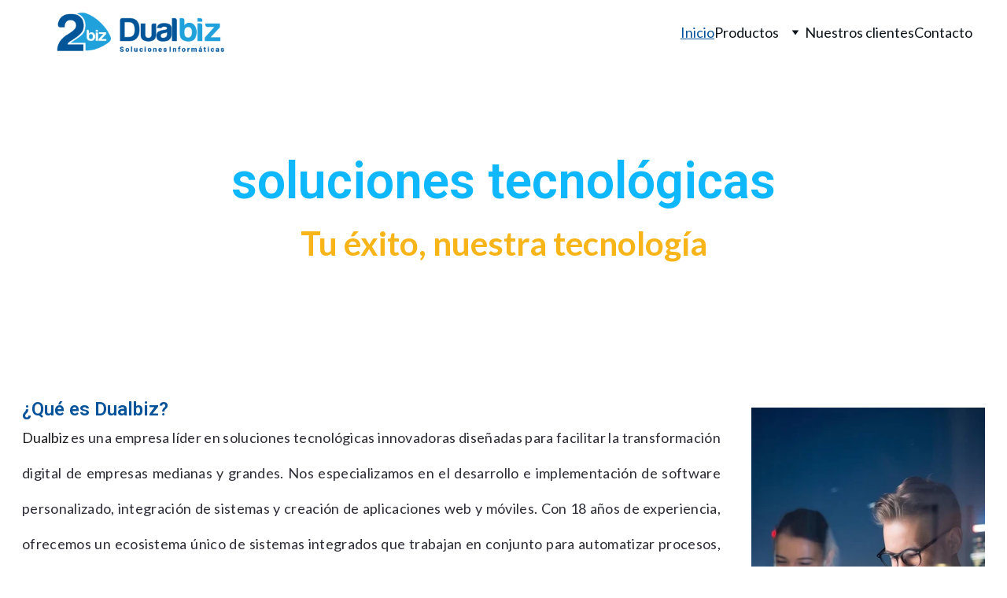

--- FILE ---
content_type: text/html
request_url: https://www.dualbiz.net/
body_size: 36092
content:
<!DOCTYPE html><html lang="es"> <head><meta charset="utf-8"><meta name="viewport" content="width=device-width, initial-scale=1.0"><meta name="generator" content="Hostinger Website Builder"><script type="application/ld+json">{"@context":"https://schema.org/","name":"Transforma tu negocio con tecnología confiable y gestión integral avanzada","url":"https://www.dualbiz.net","description":"Con más de 17 años de experiencia, Dualbiz impulsa tu negocio con soluciones de gestión integral. Ofrecemos desarrollo, diseño y herramientas clave como Dual ERP, POS, RRHH y Ecommerce para optimizar tu rendimiento.","image":"https://assets.zyrosite.com/cdn-cgi/image/format=auto,w=1440,h=756,fit=crop,f=jpeg/mP4OwzvwEEhvZZ1q/logo-dualbiz-03-m7V3De5rjlFP7045.png","inLanguage":"es","keywords":["gestión integral","Facturación en línea","Solución empresarial"],"@type":"WebSite"}</script><!--[--><link rel="preconnect" href="https://assets.zyrosite.com"><!----><!----><!----><!----><!--[--><link rel="alternate" hreflang="x-default" href="https://www.dualbiz.net/"><!--]--><link href="https://cdn.zyrosite.com/u1/google-fonts/font-faces?family=Roboto:wght@400;600&amp;family=Lato:wght@300;400;500;700&amp;display=swap" rel="preconnect" crossorigin="true"><link href="https://cdn.zyrosite.com/u1/google-fonts/font-faces?family=Roboto:wght@400;600&amp;family=Lato:wght@300;400;500;700&amp;display=swap" rel="preload" as="style"><link href="https://cdn.zyrosite.com/u1/google-fonts/font-faces?family=Roboto:wght@400;600&amp;family=Lato:wght@300;400;500;700&amp;display=swap" rel="stylesheet" referrerpolicy="no-referrer"><title>Transforma tu negocio con tecnología confiable y gestión integral avanzada | Dualbiz</title><meta name="description" content="Con más de 17 años de experiencia, Dualbiz impulsa tu negocio con soluciones de gestión integral. Ofrecemos desarrollo, diseño y herramientas clave como Dual ERP, POS, RRHH y Ecommerce para optimizar tu rendimiento."><link rel="icon" size="16x16" href="https://assets.zyrosite.com/cdn-cgi/image/format=auto,w=16,h=16,fit=crop,f=png/mP4OwzvwEEhvZZ1q/fav-53-YZ98WWLJ3NToR3N6.png"><link rel="icon" size="32x32" href="https://assets.zyrosite.com/cdn-cgi/image/format=auto,w=32,h=32,fit=crop,f=png/mP4OwzvwEEhvZZ1q/fav-53-YZ98WWLJ3NToR3N6.png"><link rel="icon" size="192x192" href="https://assets.zyrosite.com/cdn-cgi/image/format=auto,w=192,h=192,fit=crop,f=png/mP4OwzvwEEhvZZ1q/fav-53-YZ98WWLJ3NToR3N6.png"><link rel="apple-touch-icon" href="https://assets.zyrosite.com/cdn-cgi/image/format=auto,w=180,h=180,fit=crop,f=png/mP4OwzvwEEhvZZ1q/fav-53-YZ98WWLJ3NToR3N6.png"><meta content="https://www.dualbiz.net/" property="og:url"><link rel="canonical" href="https://www.dualbiz.net/"><meta content="Transforma tu negocio con tecnología confiable y gestión integral avanzada | Dualbiz" property="og:title"><meta name="twitter:title" content="Transforma tu negocio con tecnología confiable y gestión integral avanzada | Dualbiz"><meta content="website" property="og:type"><meta property="og:description" content="Con más de 17 años de experiencia, Dualbiz impulsa tu negocio con soluciones de gestión integral. Ofrecemos desarrollo, diseño y herramientas clave como Dual ERP, POS, RRHH y Ecommerce para optimizar tu rendimiento."><meta name="twitter:description" content="Con más de 17 años de experiencia, Dualbiz impulsa tu negocio con soluciones de gestión integral. Ofrecemos desarrollo, diseño y herramientas clave como Dual ERP, POS, RRHH y Ecommerce para optimizar tu rendimiento."><meta property="og:site_name" content="Dualbiz"><meta name="keywords" content="gestión integral, Facturación en línea, Solución empresarial"><meta content="https://assets.zyrosite.com/cdn-cgi/image/format=auto,w=1440,h=756,fit=crop,f=jpeg/mP4OwzvwEEhvZZ1q/logo-dualbiz-03-m7V3De5rjlFP7045.png" property="og:image"><meta content="https://assets.zyrosite.com/cdn-cgi/image/format=auto,w=1440,h=756,fit=crop,f=jpeg/mP4OwzvwEEhvZZ1q/logo-dualbiz-03-m7V3De5rjlFP7045.png" name="twitter:image"><meta content="" property="og:image:alt"><meta content="" name="twitter:image:alt"><meta name="twitter:card" content="summary_large_image"><!----><!--]--><style></style><link rel="prefetch" href="https://assets.zyrosite.com/mP4OwzvwEEhvZZ1q/traffic.txt"><script>(function(){const postDate = null;

			const currentDate = new Date().setHours(0, 0, 0, 0);
			const postPublishDate = new Date(postDate).setHours(0, 0, 0, 0);

			if (postPublishDate && currentDate < postPublishDate) {
				window.location.replace('/');
			}
		})();</script><link rel="stylesheet" href="/_astro-1768312605795/_slug_.DQKrMoLF.css">
<style>:root{--color-meteorite-dark: #2f1c6a;--color-meteorite-dark-2: #1F1346;--color-meteorite: #8c85ff;--color-meteorite-light: #d5dfff;--color-primary-dark: #5025d1;--color-primary: #673de6;--color-primary-light: #ebe4ff;--color-primary-charts: #B39EF3;--color-danger-dark: #d63163;--color-danger: #fc5185;--color-danger-light: #ffe8ef;--color-danger-charts: #FEA8C2;--color-warning-dark: #fea419;--color-warning-dark-2: #9F6000;--color-warning-charts: #FFD28C;--color-warning: #ffcd35;--color-warning-light: #fff8e2;--color-success-dark: #008361;--color-success: #00b090;--color-success-light: #def4f0;--color-dark: #1d1e20;--color-gray-dark: #36344d;--color-gray: #727586;--color-gray-border: #dadce0;--color-gray-light: #f2f3f6;--color-light: #fff;--color-azure: #357df9;--color-azure-light: #e3ebf9;--color-azure-dark: #265ab2;--color-indigo: #6366F1;--color-neutral-200: #D8DAE0}.whats-app-bubble{position:fixed;right:20px;bottom:24px;z-index:19;display:flex;cursor:pointer;border-radius:100px;box-shadow:#00000026 0 4px 12px}#wtpQualitySign_fixedCSS,#wtpQualitySign_popupCSS{bottom:10px!important}#wtpQualitySign_fixedCSS{z-index:17!important}#wtpQualitySign_popupCSS{z-index:18!important}
</style></head> <body> <div> <style>astro-island,astro-slot,astro-static-slot{display:contents}</style><script>(()=>{var e=async t=>{await(await t())()};(self.Astro||(self.Astro={})).only=e;window.dispatchEvent(new Event("astro:only"));})();</script><script>(()=>{var A=Object.defineProperty;var g=(i,o,a)=>o in i?A(i,o,{enumerable:!0,configurable:!0,writable:!0,value:a}):i[o]=a;var d=(i,o,a)=>g(i,typeof o!="symbol"?o+"":o,a);{let i={0:t=>m(t),1:t=>a(t),2:t=>new RegExp(t),3:t=>new Date(t),4:t=>new Map(a(t)),5:t=>new Set(a(t)),6:t=>BigInt(t),7:t=>new URL(t),8:t=>new Uint8Array(t),9:t=>new Uint16Array(t),10:t=>new Uint32Array(t),11:t=>1/0*t},o=t=>{let[l,e]=t;return l in i?i[l](e):void 0},a=t=>t.map(o),m=t=>typeof t!="object"||t===null?t:Object.fromEntries(Object.entries(t).map(([l,e])=>[l,o(e)]));class y extends HTMLElement{constructor(){super(...arguments);d(this,"Component");d(this,"hydrator");d(this,"hydrate",async()=>{var b;if(!this.hydrator||!this.isConnected)return;let e=(b=this.parentElement)==null?void 0:b.closest("astro-island[ssr]");if(e){e.addEventListener("astro:hydrate",this.hydrate,{once:!0});return}let c=this.querySelectorAll("astro-slot"),n={},h=this.querySelectorAll("template[data-astro-template]");for(let r of h){let s=r.closest(this.tagName);s!=null&&s.isSameNode(this)&&(n[r.getAttribute("data-astro-template")||"default"]=r.innerHTML,r.remove())}for(let r of c){let s=r.closest(this.tagName);s!=null&&s.isSameNode(this)&&(n[r.getAttribute("name")||"default"]=r.innerHTML)}let p;try{p=this.hasAttribute("props")?m(JSON.parse(this.getAttribute("props"))):{}}catch(r){let s=this.getAttribute("component-url")||"<unknown>",v=this.getAttribute("component-export");throw v&&(s+=` (export ${v})`),console.error(`[hydrate] Error parsing props for component ${s}`,this.getAttribute("props"),r),r}let u;await this.hydrator(this)(this.Component,p,n,{client:this.getAttribute("client")}),this.removeAttribute("ssr"),this.dispatchEvent(new CustomEvent("astro:hydrate"))});d(this,"unmount",()=>{this.isConnected||this.dispatchEvent(new CustomEvent("astro:unmount"))})}disconnectedCallback(){document.removeEventListener("astro:after-swap",this.unmount),document.addEventListener("astro:after-swap",this.unmount,{once:!0})}connectedCallback(){if(!this.hasAttribute("await-children")||document.readyState==="interactive"||document.readyState==="complete")this.childrenConnectedCallback();else{let e=()=>{document.removeEventListener("DOMContentLoaded",e),c.disconnect(),this.childrenConnectedCallback()},c=new MutationObserver(()=>{var n;((n=this.lastChild)==null?void 0:n.nodeType)===Node.COMMENT_NODE&&this.lastChild.nodeValue==="astro:end"&&(this.lastChild.remove(),e())});c.observe(this,{childList:!0}),document.addEventListener("DOMContentLoaded",e)}}async childrenConnectedCallback(){let e=this.getAttribute("before-hydration-url");e&&await import(e),this.start()}async start(){let e=JSON.parse(this.getAttribute("opts")),c=this.getAttribute("client");if(Astro[c]===void 0){window.addEventListener(`astro:${c}`,()=>this.start(),{once:!0});return}try{await Astro[c](async()=>{let n=this.getAttribute("renderer-url"),[h,{default:p}]=await Promise.all([import(this.getAttribute("component-url")),n?import(n):()=>()=>{}]),u=this.getAttribute("component-export")||"default";if(!u.includes("."))this.Component=h[u];else{this.Component=h;for(let f of u.split("."))this.Component=this.Component[f]}return this.hydrator=p,this.hydrate},e,this)}catch(n){console.error(`[astro-island] Error hydrating ${this.getAttribute("component-url")}`,n)}}attributeChangedCallback(){this.hydrate()}}d(y,"observedAttributes",["props"]),customElements.get("astro-island")||customElements.define("astro-island",y)}})();</script><astro-island uid="1AqNON" component-url="/_astro-1768312605795/ClientHead.D_84IZIp.js" component-export="default" renderer-url="/_astro-1768312605795/client._QGovuvf.js" props="{&quot;page-noindex&quot;:[0,false],&quot;canonical-url&quot;:[0,&quot;https://www.dualbiz.net/&quot;],&quot;site-meta&quot;:[0,{&quot;version&quot;:[0,197],&quot;template&quot;:[0,&quot;aigenerated&quot;],&quot;metaTitle&quot;:[0,&quot;Dualbiz&quot;],&quot;ogImageAlt&quot;:[0,&quot;&quot;],&quot;faviconPath&quot;:[0,&quot;fav-53-YZ98WWLJ3NToR3N6.png&quot;],&quot;ogImagePath&quot;:[0,&quot;logo-dualbiz-03-m7V3De5rjlFP7045.png&quot;],&quot;aiWebsiteType&quot;:[0,&quot;Business&quot;],&quot;defaultLocale&quot;:[0,&quot;system&quot;],&quot;faviconOrigin&quot;:[0,&quot;assets&quot;],&quot;ogImageOrigin&quot;:[0,&quot;assets&quot;],&quot;isPrivateModeActive&quot;:[0,false],&quot;demoEcommerceStoreId&quot;:[0,&quot;demo_01G0E9P2R0CFTNBWEEFCEV8EG5&quot;],&quot;shouldAddWWWPrefixToDomain&quot;:[0,true]}],&quot;domain&quot;:[0,&quot;www.dualbiz.net&quot;]}" ssr client="only" opts="{&quot;name&quot;:&quot;ClientHead&quot;,&quot;value&quot;:&quot;vue&quot;}"></astro-island> <script>(()=>{var e=async t=>{await(await t())()};(self.Astro||(self.Astro={})).load=e;window.dispatchEvent(new Event("astro:load"));})();</script><astro-island uid="Z2p9W1b" prefix="v1" component-url="/_astro-1768312605795/Page.Dk8lIelf.js" component-export="default" renderer-url="/_astro-1768312605795/client._QGovuvf.js" props="{&quot;pageData&quot;:[0,{&quot;pages&quot;:[0,{&quot;z886He&quot;:[0,{&quot;meta&quot;:[0,{&quot;title&quot;:[0,&quot;Sistema Dual POS para Fuerza de Ventas Eficiente&quot;],&quot;noindex&quot;:[0,false],&quot;keywords&quot;:[1,[[0,&quot;fuerza de ventas&quot;],[0,&quot;gestión de clientes&quot;],[0,&quot;optimizar procesos&quot;]]],&quot;password&quot;:[0,&quot;&quot;],&quot;ogImageAlt&quot;:[0,&quot;&quot;],&quot;description&quot;:[0,&quot;Descubre nuestro sistema integral Dual POS, diseñado para optimizar y controlar la fuerza de ventas en campo. Ideal para dispositivos Android, facilita la gestión de clientes, la preventa, distribución, cobranzas y autoventa, mejorando la eficiencia de tus procesos comerciales.&quot;],&quot;focusKeyword&quot;:[0,&quot;fuerza de ventas&quot;],&quot;passwordDesign&quot;:[0,&quot;default&quot;],&quot;passwordBackText&quot;:[0,&quot;Volver a&quot;],&quot;passwordButtonText&quot;:[0,&quot;Ingresar&quot;],&quot;passwordHeadingText&quot;:[0,&quot;Área de visitante&quot;],&quot;passwordSubheadingText&quot;:[0,&quot;Por favor, ingresa la contraseña para acceder a la página&quot;],&quot;passwordPlaceholderText&quot;:[0,&quot;Ingresa la contraseña&quot;]}],&quot;name&quot;:[0,&quot;Dual POS - Ventas móviles en calle&quot;],&quot;slug&quot;:[0,&quot;dual-pos-fuerza-de-ventas-moviles-en-calle&quot;],&quot;type&quot;:[0,&quot;default&quot;],&quot;blocks&quot;:[1,[[0,&quot;zhHTtB&quot;],[0,&quot;zKxp8A&quot;],[0,&quot;z4n5vd&quot;],[0,&quot;z12Z7l&quot;],[0,&quot;zrX0os&quot;],[0,&quot;zNmLFC&quot;],[0,&quot;zlSk2B&quot;],[0,&quot;z4ufEx&quot;],[0,&quot;zSLvHn&quot;],[0,&quot;zxdQo4&quot;]]],&quot;hiddenSlots&quot;:[1,[]]}],&quot;z9Zn-x&quot;:[0,{&quot;meta&quot;:[0,{&quot;title&quot;:[0,&quot;Soluciones de Software Adaptado en Bolivia&quot;],&quot;noindex&quot;:[0,false],&quot;keywords&quot;:[1,[[0,&quot;software adaptado&quot;],[0,&quot;sistemas de software&quot;],[0,&quot;mercado boliviano&quot;]]],&quot;password&quot;:[0,&quot;&quot;],&quot;ogImageAlt&quot;:[0,&quot;&quot;],&quot;description&quot;:[0,&quot;En Dualbiz, ofrecemos soluciones de software adaptado para optimizar operaciones clave. Con un fuerte enfoque en el mercado boliviano y clientes internacionales, nuestro sistema Dual ERP y su módulo de producción destacan por su eficacia en impulsar el crecimiento y la eficiencia empresarial.&quot;],&quot;focusKeyword&quot;:[0,&quot;software adaptado&quot;],&quot;passwordDesign&quot;:[0,&quot;default&quot;],&quot;passwordBackText&quot;:[0,&quot;Volver a&quot;],&quot;passwordButtonText&quot;:[0,&quot;Ingresar&quot;],&quot;passwordHeadingText&quot;:[0,&quot;Área de visitante&quot;],&quot;passwordSubheadingText&quot;:[0,&quot;Por favor, ingresa la contraseña para acceder a la página&quot;],&quot;passwordPlaceholderText&quot;:[0,&quot;Ingresa la contraseña&quot;]}],&quot;name&quot;:[0,&quot;Nuestros clientes&quot;],&quot;slug&quot;:[0,&quot;nuestros-clientes-software-adaptado&quot;],&quot;type&quot;:[0,&quot;default&quot;],&quot;blocks&quot;:[1,[[0,&quot;zFWQth&quot;],[0,&quot;zjf0Gd&quot;],[0,&quot;z7Cs7f&quot;],[0,&quot;zKtOgV&quot;],[0,&quot;ztgbtv&quot;],[0,&quot;zcQ9TK&quot;],[0,&quot;z7o_ZQ&quot;],[0,&quot;zI-h2t&quot;],[0,&quot;zy4wR-&quot;],[0,&quot;z8JcE7&quot;],[0,&quot;zp9c5k&quot;],[0,&quot;zSXQUl&quot;],[0,&quot;zLXfk_&quot;],[0,&quot;zP_P7Y&quot;],[0,&quot;zGEo3F&quot;],[0,&quot;ztLPRN&quot;],[0,&quot;zkQZ68&quot;],[0,&quot;zZ-0DK&quot;],[0,&quot;zgoeiP&quot;],[0,&quot;z6GoO0&quot;],[0,&quot;znXP5p&quot;],[0,&quot;zzsToS&quot;],[0,&quot;zI2pjA&quot;],[0,&quot;zzohAH&quot;],[0,&quot;zfFo2E&quot;],[0,&quot;zg9YIY&quot;],[0,&quot;zzRwyY&quot;],[0,&quot;z_NjwQ&quot;],[0,&quot;zrtJnk&quot;],[0,&quot;zTNvSO&quot;],[0,&quot;zqWeiZ&quot;],[0,&quot;zIA8CU&quot;]]]}],&quot;zAZSK4&quot;:[0,{&quot;meta&quot;:[0,{&quot;title&quot;:[0,&quot;Control de Asistencia Laboral Móvil&quot;],&quot;noindex&quot;:[0,false],&quot;keywords&quot;:[1,[[0,&quot;control de asistencia laboral&quot;],[0,&quot;registro de entrada y salida&quot;],[0,&quot;marcación geolocalizada&quot;]]],&quot;password&quot;:[0,&quot;&quot;],&quot;ogImageAlt&quot;:[0,&quot;&quot;],&quot;description&quot;:[0,&quot;Descubre cómo nuestra aplicación móvil facilita el control de asistencia laboral. Registra tu entrada y salida con geolocalización y fotografía, asegurando precisión y transparencia en el seguimiento de horarios desde cualquier ubicación.&quot;],&quot;focusKeyword&quot;:[0,&quot;control de asistencia laboral&quot;],&quot;passwordDesign&quot;:[0,&quot;default&quot;],&quot;passwordBackText&quot;:[0,&quot;Volver a&quot;],&quot;passwordButtonText&quot;:[0,&quot;Ingresar&quot;],&quot;passwordHeadingText&quot;:[0,&quot;Área de visitante&quot;],&quot;passwordSubheadingText&quot;:[0,&quot;Por favor, ingresa la contraseña para acceder a la página&quot;],&quot;passwordPlaceholderText&quot;:[0,&quot;Ingresa la contraseña&quot;]}],&quot;name&quot;:[0,&quot;Dual ASSISTANCE - Sistema móvil de marcación de asistencia&quot;],&quot;slug&quot;:[0,&quot;dual-assistance-sistema-movil-de-marcacion-y-control-de-asistencia-laboral&quot;],&quot;type&quot;:[0,&quot;default&quot;],&quot;blocks&quot;:[1,[[0,&quot;z_TNP6&quot;],[0,&quot;zPK-hw&quot;],[0,&quot;zJELi1&quot;],[0,&quot;z3B9NH&quot;],[0,&quot;z8Npwm&quot;],[0,&quot;z2L71h&quot;]]],&quot;hiddenSlots&quot;:[1,[]]}],&quot;zCfpho&quot;:[0,{&quot;meta&quot;:[0,{&quot;title&quot;:[0,&quot;Facturación Electrónica en Bolivia - Cumple Normativas&quot;],&quot;noindex&quot;:[0,false],&quot;keywords&quot;:[1,[[0,&quot;facturación electrónica&quot;],[0,&quot;normativas fiscales Bolivia&quot;],[0,&quot;envío de facturas electrónicas&quot;]]],&quot;password&quot;:[0,&quot;&quot;],&quot;ogImageAlt&quot;:[0,&quot;&quot;],&quot;description&quot;:[0,&quot;Descubre nuestro sistema de facturación electrónica diseñado para cumplir con las normativas fiscales en Bolivia (rnd – 102100000011). Automatiza la emisión de documentos fiscales, la solicitud de datos del sin y el envío de facturas electrónicas a tus clientes.&quot;],&quot;focusKeyword&quot;:[0,&quot;facturación electrónica&quot;],&quot;passwordDesign&quot;:[0,&quot;default&quot;],&quot;passwordBackText&quot;:[0,&quot;Volver a&quot;],&quot;passwordButtonText&quot;:[0,&quot;Ingresar&quot;],&quot;passwordHeadingText&quot;:[0,&quot;Área de visitante&quot;],&quot;passwordSubheadingText&quot;:[0,&quot;Por favor, ingresa la contraseña para acceder a la página&quot;],&quot;passwordPlaceholderText&quot;:[0,&quot;Ingresa la contraseña&quot;]}],&quot;name&quot;:[0,&quot;Dual IM - Facturación Electrónica&quot;],&quot;slug&quot;:[0,&quot;dual-im-facturacion-electronica&quot;],&quot;type&quot;:[0,&quot;default&quot;],&quot;blocks&quot;:[1,[[0,&quot;zOY3id&quot;],[0,&quot;zKot6h&quot;],[0,&quot;zqP2K1&quot;],[0,&quot;zbGUq2&quot;],[0,&quot;zXAkVM&quot;],[0,&quot;zlhEFh&quot;],[0,&quot;z-sCw_&quot;]]],&quot;hiddenSlots&quot;:[1,[]]}],&quot;zGsyM1&quot;:[0,{&quot;meta&quot;:[0,{&quot;title&quot;:[0,&quot;Gestión de Recursos Humanos en Bolivia&quot;],&quot;noindex&quot;:[0,false],&quot;keywords&quot;:[1,[[0,&quot;gestión de recursos humanos&quot;],[0,&quot;administración del personal&quot;],[0,&quot;normativas laborales Bolivia&quot;]]],&quot;password&quot;:[0,&quot;&quot;],&quot;ogImageAlt&quot;:[0,&quot;&quot;],&quot;description&quot;:[0,&quot;Descubre un sistema de gestión de recursos humanos diseñado para optimizar la administración del personal en Bolivia. Facilita procesos como contratación, nómina, asistencia, vacaciones y licencias, cumpliendo con las normativas laborales vigentes.&quot;],&quot;focusKeyword&quot;:[0,&quot;gestión de recursos humanos&quot;],&quot;passwordDesign&quot;:[0,&quot;default&quot;],&quot;passwordBackText&quot;:[0,&quot;Volver a&quot;],&quot;passwordButtonText&quot;:[0,&quot;Ingresar&quot;],&quot;passwordHeadingText&quot;:[0,&quot;Área de visitante&quot;],&quot;passwordSubheadingText&quot;:[0,&quot;Por favor, ingresa la contraseña para acceder a la página&quot;],&quot;passwordPlaceholderText&quot;:[0,&quot;Ingresa la contraseña&quot;]}],&quot;name&quot;:[0,&quot;Dual RRHH - Gestión de recursos humanos&quot;],&quot;slug&quot;:[0,&quot;dual-rrhh-gestion-de-recursos-humanos&quot;],&quot;type&quot;:[0,&quot;default&quot;],&quot;blocks&quot;:[1,[[0,&quot;zoJfj4&quot;],[0,&quot;zewUeW&quot;],[0,&quot;zVF7Ea&quot;],[0,&quot;zlSjhi&quot;],[0,&quot;z1Mu3T&quot;],[0,&quot;zo5pkn&quot;],[0,&quot;zEwqiB&quot;]]],&quot;hiddenSlots&quot;:[1,[]]}],&quot;zKf4dd&quot;:[0,{&quot;date&quot;:[0,&quot;2024-05-08T07:01:25.381Z&quot;],&quot;meta&quot;:[0,{&quot;title&quot;:[0,&quot;Transforma tu negocio con tecnología confiable y soluciones innovadoras.&quot;],&quot;ogImageAlt&quot;:[0,&quot;&quot;],&quot;description&quot;:[0,&quot;Descubre cómo Dualbiz, con 17 años de experiencia, ofrece soluciones tecnológicas integrales. Desde ERP hasta eCommerce, optimizamos tu gestión empresarial. Conoce nuestros servicios y mejora la eficiencia de tu negocio con herramientas diseñadas para el éxito en el mundo digital.&quot;],&quot;ogImagePath&quot;:[0,&quot;https://cdn.zyrosite.com/cdn-builder-placeholders/blog/blog-placeholder-1.png&quot;],&quot;ogImageOrigin&quot;:[0,&quot;other&quot;]}],&quot;name&quot;:[0,&quot;Transforma tu negocio con tecnología confiable y soluciones innovadoras.&quot;],&quot;slug&quot;:[0,&quot;transforma-tu-negocio-con-tecnologa-confiable-y-soluciones-innovadoras&quot;],&quot;type&quot;:[0,&quot;blog&quot;],&quot;blocks&quot;:[1,[[0,&quot;ai-9Dg65c&quot;],[0,&quot;ai-Z3gAJP&quot;]]],&quot;isDraft&quot;:[0,false],&quot;categories&quot;:[1,[]],&quot;hiddenSlots&quot;:[1,[]],&quot;coverImageAlt&quot;:[0,&quot;A woman stands in a modern office space by a desk with a large computer monitor and a tablet. She is dressed in a casual business outfit, has long hair, and is looking at her smartphone. The office is bright with some greenery and a glass door visible in the background.&quot;],&quot;minutesToRead&quot;:[0,&quot;1&quot;],&quot;coverImagePath&quot;:[0,&quot;photo-1590650467980-8eadfa86ff48&quot;],&quot;coverImageOrigin&quot;:[0,&quot;unsplash&quot;]}],&quot;zMF4rk&quot;:[0,{&quot;meta&quot;:[0,{&quot;title&quot;:[0,&quot;Atención Personalizada y Soporte Técnico&quot;],&quot;noindex&quot;:[0,true],&quot;keywords&quot;:[1,[[0,&quot;servicios&quot;],[0,&quot;atención personalizada&quot;],[0,&quot;soporte técnico&quot;]]],&quot;description&quot;:[0,&quot;En Dualbiz, tu éxito es nuestra prioridad. Ofrecemos atención personalizada y soporte técnico para ayudarte a explorar nuestros servicios y encontrar soluciones efectivas para tu empresa. Contáctanos para más información.&quot;],&quot;focusKeyword&quot;:[0,&quot;atención personalizada&quot;]}],&quot;name&quot;:[0,&quot;Contacto&quot;],&quot;slug&quot;:[0,&quot;contactenos-para-que-tenga-una-atencion-personalizada&quot;],&quot;type&quot;:[0,&quot;default&quot;],&quot;blocks&quot;:[1,[[0,&quot;zPr9Xu&quot;],[0,&quot;zI_xQp&quot;],[0,&quot;zNJnSV&quot;],[0,&quot;zbIvHY&quot;]]],&quot;hiddenSlots&quot;:[1,[]]}],&quot;zdWEsj&quot;:[0,{&quot;meta&quot;:[0,{&quot;title&quot;:[0,&quot;Transforma tu negocio con tecnología confiable y gestión integral avanzada&quot;],&quot;noindex&quot;:[0,true],&quot;keywords&quot;:[1,[[0,&quot;soluciones empresariales&quot;],[0,&quot;gestión integral&quot;],[0,&quot;Facturación en línea&quot;]]],&quot;password&quot;:[0,&quot;&quot;],&quot;ogImageAlt&quot;:[0,&quot;&quot;],&quot;description&quot;:[0,&quot;Con más de 17 años de experiencia, Dualbiz impulsa tu negocio con soluciones de gestión integral. Ofrecemos desarrollo, diseño y herramientas clave como Dual ERP, POS, RRHH y Ecommerce para optimizar tu rendimiento.&quot;],&quot;focusKeyword&quot;:[0,&quot;gestión integral&quot;],&quot;passwordDesign&quot;:[0,&quot;default&quot;],&quot;passwordBackText&quot;:[0,&quot;Back to&quot;],&quot;passwordButtonText&quot;:[0,&quot;Enter&quot;],&quot;passwordHeadingText&quot;:[0,&quot;Guest area&quot;],&quot;passwordSubheadingText&quot;:[0,&quot;Please enter the password to access the page&quot;],&quot;passwordPlaceholderText&quot;:[0,&quot;Type password&quot;]}],&quot;name&quot;:[0,&quot;_&quot;],&quot;slug&quot;:[0,&quot;portal-gestion-integral&quot;],&quot;type&quot;:[0,&quot;default&quot;],&quot;blocks&quot;:[1,[[0,&quot;zo9IWI&quot;],[0,&quot;zlsI76&quot;],[0,&quot;zqjVXi&quot;],[0,&quot;z7QRuH&quot;],[0,&quot;zPpFJk&quot;],[0,&quot;zgcK65&quot;],[0,&quot;zTtDEJ&quot;],[0,&quot;zmV7Q5&quot;]]],&quot;hiddenSlots&quot;:[1,[]]}],&quot;zi8h0P&quot;:[0,{&quot;meta&quot;:[0,{&quot;title&quot;:[0,&quot;Transformación Digital y Gestión de Negocios&quot;],&quot;noindex&quot;:[0,true],&quot;keywords&quot;:[1,[[0,&quot;transformación digital&quot;],[0,&quot;gestión integral de negocios&quot;],[0,&quot;desarrollo de software&quot;]]],&quot;password&quot;:[0,&quot;&quot;],&quot;ogImageAlt&quot;:[0,&quot;&quot;],&quot;description&quot;:[0,&quot;En Dualbiz, somos tu aliado en la transformación digital y gestión integral de negocios. Con 17 años de experiencia en Santa Cruz, Bolivia, ofrecemos soluciones tecnológicas avanzadas para optimiza...&quot;],&quot;focusKeyword&quot;:[0,&quot;transformación digital&quot;],&quot;passwordDesign&quot;:[0,&quot;default&quot;],&quot;passwordBackText&quot;:[0,&quot;Volver a&quot;],&quot;passwordButtonText&quot;:[0,&quot;Ingresar&quot;],&quot;passwordHeadingText&quot;:[0,&quot;Área de visitante&quot;],&quot;passwordSubheadingText&quot;:[0,&quot;Por favor, ingresa la contraseña para acceder a la página&quot;],&quot;passwordPlaceholderText&quot;:[0,&quot;Ingresa la contraseña&quot;]}],&quot;name&quot;:[0,&quot;Nosotros&quot;],&quot;slug&quot;:[0,&quot;nosotros-transformacion-digital&quot;],&quot;type&quot;:[0,&quot;default&quot;],&quot;blocks&quot;:[1,[[0,&quot;zA_9T9&quot;],[0,&quot;zqvDtF&quot;],[0,&quot;zUDon2&quot;],[0,&quot;z3Zajl&quot;],[0,&quot;zNKhYk&quot;],[0,&quot;zzN-I0&quot;]]],&quot;hiddenSlots&quot;:[1,[]]}],&quot;zytf-T&quot;:[0,{&quot;date&quot;:[0,&quot;2024-05-08T07:01:25.377Z&quot;],&quot;meta&quot;:[0,{&quot;title&quot;:[0,&quot;Transforma tu negocio con tecnología confiable y soluciones innovadoras.&quot;],&quot;ogImageAlt&quot;:[0,&quot;&quot;],&quot;description&quot;:[0,&quot;Descubre cómo Dualbiz, con 17 años de experiencia, ofrece soluciones tecnológicas integrales. Desde ERP hasta eCommerce, nuestros servicios están diseñados para optimizar tu negocio y potenciar su crecimiento. ¡Conoce más sobre nuestras herramientas y transforma tu empresa hoy mismo!&quot;],&quot;ogImagePath&quot;:[0,&quot;https://cdn.zyrosite.com/cdn-builder-placeholders/blog/blog-placeholder-1.png&quot;],&quot;ogImageOrigin&quot;:[0,&quot;other&quot;]}],&quot;name&quot;:[0,&quot;Transforma tu negocio con tecnología confiable y soluciones innovadoras.&quot;],&quot;slug&quot;:[0,&quot;transforma-tu-negocio-con-tecnologa-confiable-y-soluciones-innovadoras&quot;],&quot;type&quot;:[0,&quot;blog&quot;],&quot;blocks&quot;:[1,[[0,&quot;ai-pgcZr9&quot;],[0,&quot;ai-pHszPk&quot;]]],&quot;isDraft&quot;:[0,false],&quot;categories&quot;:[1,[]],&quot;hiddenSlots&quot;:[1,[]],&quot;coverImageAlt&quot;:[0,&quot;A laptop with an open screen displaying dashboard analytics featuring charts, graphs, and numerical data related to sales and subscriptions. The interface is predominantly dark-themed with sections highlighting key performance metrics. The device shown is a MacBook Pro, indicated by the keyboard layout and branding.&quot;],&quot;minutesToRead&quot;:[0,&quot;1&quot;],&quot;coverImagePath&quot;:[0,&quot;photo-1608222351212-18fe0ec7b13b&quot;],&quot;coverImageOrigin&quot;:[0,&quot;unsplash&quot;]}],&quot;zzLmJg&quot;:[0,{&quot;meta&quot;:[0,{&quot;title&quot;:[0,&quot;Plataforma para tu negocio en línea y Catálogo de Productos&quot;],&quot;noindex&quot;:[0,false],&quot;keywords&quot;:[1,[[0,&quot;catálogo de productos&quot;],[0,&quot;métodos de pago seguros&quot;],[0,&quot;negocio en línea&quot;]]],&quot;password&quot;:[0,&quot;&quot;],&quot;ogImageAlt&quot;:[0,&quot;&quot;],&quot;description&quot;:[0,&quot;Descubre nuestra plataforma web y móvil diseñada para llevar tu tienda al mundo digital. Crea tu negocio en línea con un catálogo de productos, métodos de pago seguros y gestión de pedidos. Facilita la compra y mejora la experiencia del cliente con nuestra solución integral.&quot;],&quot;focusKeyword&quot;:[0,&quot;negocio en línea&quot;],&quot;passwordDesign&quot;:[0,&quot;default&quot;],&quot;passwordBackText&quot;:[0,&quot;Volver a&quot;],&quot;passwordButtonText&quot;:[0,&quot;Ingresar&quot;],&quot;passwordHeadingText&quot;:[0,&quot;Área de visitante&quot;],&quot;passwordSubheadingText&quot;:[0,&quot;Por favor, ingresa la contraseña para acceder a la página&quot;],&quot;passwordPlaceholderText&quot;:[0,&quot;Ingresa la contraseña&quot;]}],&quot;name&quot;:[0,&quot;Dual ECOMMERCE - Tu negocio en línea 24/7&quot;],&quot;slug&quot;:[0,&quot;dual-ecommerce-tu-negocio-en-linea-247&quot;],&quot;type&quot;:[0,&quot;default&quot;],&quot;blocks&quot;:[1,[[0,&quot;zH-Xj6&quot;],[0,&quot;zuwlnj&quot;],[0,&quot;z2ZSvM&quot;],[0,&quot;zYKtdz&quot;],[0,&quot;zqMQJr&quot;],[0,&quot;z6aof-&quot;],[0,&quot;zpv0RM&quot;]]],&quot;hiddenSlots&quot;:[1,[]]}],&quot;ai---9_o&quot;:[0,{&quot;meta&quot;:[0,{&quot;title&quot;:[0,&quot;Transforma tu negocio con tecnología confiable y gestión integral avanzada&quot;],&quot;keywords&quot;:[1,[[0,&quot;gestión integral&quot;],[0,&quot;Facturación en línea&quot;],[0,&quot;Solución empresarial&quot;]]],&quot;description&quot;:[0,&quot;Con más de 17 años de experiencia, Dualbiz impulsa tu negocio con soluciones de gestión integral. Ofrecemos desarrollo, diseño y herramientas clave como Dual ERP, POS, RRHH y Ecommerce para optimizar tu rendimiento.&quot;],&quot;focusKeyword&quot;:[0,&quot;gestión integral&quot;]}],&quot;name&quot;:[0,&quot;Inicio&quot;],&quot;slug&quot;:[0,&quot;inicio&quot;],&quot;type&quot;:[0,&quot;default&quot;],&quot;blocks&quot;:[1,[[0,&quot;zyaGta&quot;],[0,&quot;zpDwqY&quot;],[0,&quot;zfIl0O&quot;],[0,&quot;z9ZTx1&quot;],[0,&quot;zVOpEq&quot;],[0,&quot;zKbGFt&quot;],[0,&quot;zsWyh8&quot;],[0,&quot;zQ8rpi&quot;],[0,&quot;zPxz1X&quot;]]],&quot;hiddenSlots&quot;:[1,[]]}],&quot;ai-0LLt6&quot;:[0,{&quot;meta&quot;:[0,{&quot;title&quot;:[0,&quot;Transformación Digital con Dualbiz - Tecnología Confiable&quot;],&quot;noindex&quot;:[0,true],&quot;keywords&quot;:[1,[[0,&quot;transformación digital&quot;],[0,&quot;tecnología confiable&quot;],[0,&quot;testimonios de clientes&quot;]]],&quot;description&quot;:[0,&quot;Dualbiz ha sido un catalizador en la transformación digital de negocios, ofreciendo tecnología confiable que mejora la eficiencia y gestión. Descubre los testimonios de nuestros clientes satisfechos que avalan nuestro compromiso y la calidad de nuestros servicios innovadores.&quot;],&quot;focusKeyword&quot;:[0,&quot;transformación digital&quot;]}],&quot;name&quot;:[0,&quot;Testimonios&quot;],&quot;slug&quot;:[0,&quot;testimonios-transformacion-digital&quot;],&quot;type&quot;:[0,&quot;default&quot;],&quot;blocks&quot;:[1,[[0,&quot;ai-w5bYyp&quot;],[0,&quot;ai-VfioW7&quot;]]],&quot;hiddenSlots&quot;:[1,[]]}],&quot;ai-XfoKp&quot;:[0,{&quot;meta&quot;:[0,{&quot;title&quot;:[0,&quot;Software ERP: Optimiza la Gestión de tu Empresa&quot;],&quot;noindex&quot;:[0,false],&quot;keywords&quot;:[1,[[0,&quot;software erp&quot;],[0,&quot;gestión de empresas&quot;],[0,&quot;optimizar la gestión&quot;]]],&quot;password&quot;:[0,&quot;&quot;],&quot;ogImageAlt&quot;:[0,&quot;&quot;],&quot;description&quot;:[0,&quot;Descubre nuestro software ERP con 10 módulos diseñados para optimizar la gestión de empresas. Incluye imágenes y videos explicativos, ideales para mejorar la productividad y eficiencia. ¡Transforma tu negocio hoy mismo!&quot;],&quot;focusKeyword&quot;:[0,&quot;software erp&quot;],&quot;passwordDesign&quot;:[0,&quot;default&quot;],&quot;passwordBackText&quot;:[0,&quot;Volver a&quot;],&quot;passwordButtonText&quot;:[0,&quot;Ingresar&quot;],&quot;passwordHeadingText&quot;:[0,&quot;Área de visitante&quot;],&quot;passwordSubheadingText&quot;:[0,&quot;Por favor, ingresa la contraseña para acceder a la página&quot;],&quot;passwordPlaceholderText&quot;:[0,&quot;Ingresa la contraseña&quot;]}],&quot;name&quot;:[0,&quot;Dual ERP - Sistema  web de gestión integrado&quot;],&quot;slug&quot;:[0,&quot;dual-erp-sistema-web-de-gestion-integrado-software-erp&quot;],&quot;type&quot;:[0,&quot;default&quot;],&quot;blocks&quot;:[1,[[0,&quot;ai-g4OBET&quot;],[0,&quot;zaX20H&quot;],[0,&quot;zdF5r5&quot;],[0,&quot;zl2c_O&quot;],[0,&quot;z7hiHb&quot;],[0,&quot;z5zaQa&quot;],[0,&quot;zd2TJ6&quot;],[0,&quot;zOiF_D&quot;],[0,&quot;ai-vuGVR9&quot;],[0,&quot;z3Efoo&quot;],[0,&quot;ztjrDp&quot;],[0,&quot;zlC5Zy&quot;]]],&quot;hiddenSlots&quot;:[1,[]]}]}],&quot;blocks&quot;:[0,{&quot;header&quot;:[0,{&quot;slot&quot;:[0,&quot;header&quot;],&quot;type&quot;:[0,&quot;BlockNavigation&quot;],&quot;mobile&quot;:[0,{&quot;height&quot;:[0,96],&quot;logoHeight&quot;:[0,48]}],&quot;desktop&quot;:[0,{&quot;height&quot;:[0,82],&quot;logoHeight&quot;:[0,76]}],&quot;settings&quot;:[0,{&quot;styles&quot;:[0,{&quot;width&quot;:[0,&quot;1240px&quot;],&quot;padding&quot;:[0,&quot;3px 16px 3px 16px&quot;],&quot;m-padding&quot;:[0,&quot;24px 16px 24px 16px&quot;],&quot;logo-width&quot;:[0,&quot;268px&quot;],&quot;cartIconSize&quot;:[0,&quot;24px&quot;],&quot;link-spacing&quot;:[0,&quot;33px&quot;],&quot;m-logo-width&quot;:[0,&quot;167px&quot;],&quot;m-link-spacing&quot;:[0,&quot;20px&quot;],&quot;element-spacing&quot;:[0,&quot;23px&quot;],&quot;contrastBackgroundColor&quot;:[0,&quot;rgb(224, 224, 224)&quot;]}],&quot;cartText&quot;:[0,&quot;&quot;],&quot;isSticky&quot;:[0,true],&quot;showLogo&quot;:[0,true],&quot;headerLayout&quot;:[0,&quot;desktop-1&quot;],&quot;isCartVisible&quot;:[0,true],&quot;logoImagePath&quot;:[0,&quot;loggg-57-57-YrDW99PnBWfBOkDa.png&quot;],&quot;mHeaderLayout&quot;:[0,&quot;mobile-1&quot;],&quot;logoImageOrigin&quot;:[0,&quot;assets&quot;],&quot;mobileLinksAlignment&quot;:[0,&quot;right&quot;]}],&quot;zindexes&quot;:[1,[]],&quot;background&quot;:[0,{&quot;color&quot;:[0,&quot;#ffffff&quot;],&quot;current&quot;:[0,&quot;color&quot;],&quot;isTransparent&quot;:[0,false]}],&quot;components&quot;:[1,[]],&quot;logoAspectRatio&quot;:[0,3.5445544554455446],&quot;navLinkTextColor&quot;:[0,&quot;rgb(13, 20, 26)&quot;],&quot;navLinkTextColorHover&quot;:[0,&quot;rgb(6, 83, 153)&quot;]}],&quot;z9ZTx1&quot;:[0,{&quot;type&quot;:[0,&quot;BlockLayout&quot;],&quot;mobile&quot;:[0,{&quot;minHeight&quot;:[0,221]}],&quot;desktop&quot;:[0,{&quot;minHeight&quot;:[0,155]}],&quot;settings&quot;:[0,{&quot;styles&quot;:[0,{&quot;rows&quot;:[0,9],&quot;width&quot;:[0,&quot;1224px&quot;],&quot;row-gap&quot;:[0,&quot;0px&quot;],&quot;row-size&quot;:[0,&quot;64px&quot;],&quot;column-gap&quot;:[0,&quot;0px&quot;],&quot;block-padding&quot;:[0,&quot;40px 0px 40px 0px&quot;],&quot;m-block-padding&quot;:[0,&quot;64px 16px 64px 16px&quot;],&quot;grid-gap-history&quot;:[0,&quot;16px 24px&quot;]}]}],&quot;zindexes&quot;:[1,[[0,&quot;zELiQ-&quot;]]],&quot;background&quot;:[0,{&quot;color&quot;:[0,&quot;rgb(255, 255, 255)&quot;],&quot;current&quot;:[0,&quot;color&quot;]}],&quot;components&quot;:[1,[[0,&quot;zELiQ-&quot;]]],&quot;initialBlockId&quot;:[0,&quot;z11ikz&quot;]}],&quot;zKbGFt&quot;:[0,{&quot;type&quot;:[0,&quot;BlockLayout&quot;],&quot;mobile&quot;:[0,{&quot;minHeight&quot;:[0,1241]}],&quot;desktop&quot;:[0,{&quot;minHeight&quot;:[0,495]}],&quot;settings&quot;:[0,{&quot;styles&quot;:[0,{&quot;cols&quot;:[0,&quot;12&quot;],&quot;rows&quot;:[0,7],&quot;width&quot;:[0,&quot;1224px&quot;],&quot;m-rows&quot;:[0,&quot;1&quot;],&quot;col-gap&quot;:[0,&quot;24px&quot;],&quot;row-gap&quot;:[0,&quot;16px&quot;],&quot;row-size&quot;:[0,&quot;48px&quot;],&quot;column-gap&quot;:[0,&quot;24px&quot;],&quot;block-padding&quot;:[0,&quot;16px 0 16px 0&quot;],&quot;m-block-padding&quot;:[0,&quot;40px 16px 40px 16px&quot;]}]}],&quot;zindexes&quot;:[1,[[0,&quot;zpu93X&quot;],[0,&quot;zuutVM&quot;],[0,&quot;zm9rt7&quot;],[0,&quot;zY0OhI&quot;],[0,&quot;z35kuc&quot;],[0,&quot;zHs_py&quot;],[0,&quot;zLDsbH&quot;],[0,&quot;zjzMw5&quot;],[0,&quot;zcYR9r&quot;],[0,&quot;zoiI9n&quot;],[0,&quot;zdnkzB&quot;],[0,&quot;zHdeGB&quot;],[0,&quot;z-basi&quot;],[0,&quot;zDQZ-X&quot;],[0,&quot;zhl0Cd&quot;],[0,&quot;z2CuEZ&quot;],[0,&quot;z0EUfa&quot;],[0,&quot;zi9Sou&quot;],[0,&quot;zEVYAP&quot;],[0,&quot;z7sZQ2&quot;],[0,&quot;zRNRsr&quot;],[0,&quot;zOaM74&quot;],[0,&quot;zL4ahQ&quot;],[0,&quot;z2ifnQ&quot;],[0,&quot;zZIBMi&quot;]]],&quot;background&quot;:[0,{&quot;color&quot;:[0,&quot;rgb(255, 255, 255)&quot;],&quot;current&quot;:[0,&quot;color&quot;]}],&quot;components&quot;:[1,[[0,&quot;zpu93X&quot;],[0,&quot;zY0OhI&quot;],[0,&quot;zuutVM&quot;],[0,&quot;zm9rt7&quot;],[0,&quot;z35kuc&quot;],[0,&quot;zHs_py&quot;],[0,&quot;zLDsbH&quot;],[0,&quot;zjzMw5&quot;],[0,&quot;zcYR9r&quot;],[0,&quot;zoiI9n&quot;],[0,&quot;zdnkzB&quot;],[0,&quot;zHdeGB&quot;],[0,&quot;z-basi&quot;],[0,&quot;zDQZ-X&quot;],[0,&quot;zhl0Cd&quot;],[0,&quot;z2CuEZ&quot;],[0,&quot;z0EUfa&quot;],[0,&quot;zi9Sou&quot;],[0,&quot;zEVYAP&quot;],[0,&quot;z7sZQ2&quot;],[0,&quot;zRNRsr&quot;],[0,&quot;zOaM74&quot;],[0,&quot;zL4ahQ&quot;],[0,&quot;z2ifnQ&quot;],[0,&quot;zZIBMi&quot;]]],&quot;initialBlockId&quot;:[0,&quot;zQ8rpi&quot;]}],&quot;zPxz1X&quot;:[0,{&quot;type&quot;:[0,&quot;BlockLayout&quot;],&quot;mobile&quot;:[0,{&quot;isHidden&quot;:[0,false],&quot;minHeight&quot;:[0,238]}],&quot;desktop&quot;:[0,{&quot;minHeight&quot;:[0,162]}],&quot;settings&quot;:[0,{&quot;styles&quot;:[0,{&quot;rows&quot;:[0,9],&quot;width&quot;:[0,&quot;1224px&quot;],&quot;row-gap&quot;:[0,&quot;0px&quot;],&quot;row-size&quot;:[0,&quot;64px&quot;],&quot;column-gap&quot;:[0,&quot;0px&quot;],&quot;block-padding&quot;:[0,&quot;40px 0px 40px 0px&quot;],&quot;m-block-padding&quot;:[0,&quot;64px 16px 64px 16px&quot;],&quot;grid-gap-history&quot;:[0,&quot;16px 24px&quot;]}]}],&quot;zindexes&quot;:[1,[[0,&quot;zHEHZA&quot;]]],&quot;background&quot;:[0,{&quot;color&quot;:[0,&quot;rgb(255, 255, 255)&quot;],&quot;current&quot;:[0,&quot;color&quot;]}],&quot;components&quot;:[1,[[0,&quot;zHEHZA&quot;]]],&quot;initialBlockId&quot;:[0,&quot;zKn1DU&quot;],&quot;isMobileAutoPositioningEnabled&quot;:[0,true]}],&quot;zQ8rpi&quot;:[0,{&quot;type&quot;:[0,&quot;BlockLayout&quot;],&quot;mobile&quot;:[0,{&quot;minHeight&quot;:[0,909]}],&quot;desktop&quot;:[0,{&quot;minHeight&quot;:[0,558]}],&quot;settings&quot;:[0,{&quot;styles&quot;:[0,{&quot;cols&quot;:[0,&quot;12&quot;],&quot;rows&quot;:[0,7],&quot;width&quot;:[0,&quot;1224px&quot;],&quot;m-rows&quot;:[0,&quot;1&quot;],&quot;col-gap&quot;:[0,&quot;24px&quot;],&quot;row-gap&quot;:[0,&quot;16px&quot;],&quot;row-size&quot;:[0,&quot;48px&quot;],&quot;column-gap&quot;:[0,&quot;24px&quot;],&quot;block-padding&quot;:[0,&quot;16px 0 16px 0&quot;],&quot;m-block-padding&quot;:[0,&quot;40px 16px 40px 16px&quot;]}]}],&quot;zindexes&quot;:[1,[[0,&quot;zDpKEB&quot;],[0,&quot;zhtImg&quot;],[0,&quot;zjhMUX&quot;],[0,&quot;zTaGvL&quot;],[0,&quot;zjcJBg&quot;],[0,&quot;zqYs3W&quot;],[0,&quot;zbLLBX&quot;],[0,&quot;z_9dZ7&quot;],[0,&quot;zp6LvD&quot;],[0,&quot;zV3Bos&quot;],[0,&quot;zKr1nG&quot;],[0,&quot;zD7YvA&quot;],[0,&quot;zu3jyD&quot;]]],&quot;background&quot;:[0,{&quot;color&quot;:[0,&quot;rgb(255, 255, 255)&quot;],&quot;current&quot;:[0,&quot;color&quot;]}],&quot;components&quot;:[1,[[0,&quot;zhtImg&quot;],[0,&quot;zDpKEB&quot;],[0,&quot;zjhMUX&quot;],[0,&quot;zTaGvL&quot;],[0,&quot;zjcJBg&quot;],[0,&quot;zqYs3W&quot;],[0,&quot;zbLLBX&quot;],[0,&quot;z_9dZ7&quot;],[0,&quot;zp6LvD&quot;],[0,&quot;zV3Bos&quot;],[0,&quot;zKr1nG&quot;],[0,&quot;zD7YvA&quot;],[0,&quot;zu3jyD&quot;]]],&quot;initialBlockId&quot;:[0,&quot;zUAIHR&quot;]}],&quot;zSiG-O&quot;:[0,{&quot;slot&quot;:[0,&quot;footer&quot;],&quot;type&quot;:[0,&quot;BlockLayout&quot;],&quot;mobile&quot;:[0,{&quot;minHeight&quot;:[0,987]}],&quot;desktop&quot;:[0,{&quot;minHeight&quot;:[0,346]}],&quot;settings&quot;:[0,{&quot;styles&quot;:[0,{&quot;cols&quot;:[0,&quot;12&quot;],&quot;rows&quot;:[0,10],&quot;width&quot;:[0,&quot;1224px&quot;],&quot;m-rows&quot;:[0,&quot;1&quot;],&quot;col-gap&quot;:[0,&quot;24px&quot;],&quot;row-gap&quot;:[0,&quot;16px&quot;],&quot;row-size&quot;:[0,&quot;48px&quot;],&quot;column-gap&quot;:[0,&quot;24px&quot;],&quot;block-padding&quot;:[0,&quot;16px 0 16px 0&quot;],&quot;m-block-padding&quot;:[0,&quot;40px 16px 40px 16px&quot;]}]}],&quot;zindexes&quot;:[1,[[0,&quot;ai-Dvuc1k&quot;],[0,&quot;ai-bBwUbP&quot;],[0,&quot;zvw4zq&quot;],[0,&quot;zSCAkI&quot;],[0,&quot;z2MZZn&quot;],[0,&quot;zcY6vt&quot;],[0,&quot;zk_I6P&quot;],[0,&quot;zjw-wh&quot;],[0,&quot;zU2C7b&quot;],[0,&quot;zyOsjE&quot;],[0,&quot;zzAVRV&quot;],[0,&quot;zK1cBj&quot;],[0,&quot;z36ZIb&quot;],[0,&quot;zeh43e&quot;],[0,&quot;zqPGQ0&quot;],[0,&quot;z157KR&quot;],[0,&quot;zjAgGA&quot;],[0,&quot;zq65eA&quot;],[0,&quot;zJIeoL&quot;],[0,&quot;zoSOSJ&quot;],[0,&quot;zKQOHx&quot;]]],&quot;background&quot;:[0,{&quot;color&quot;:[0,&quot;rgb(0, 31, 69)&quot;],&quot;current&quot;:[0,&quot;color&quot;]}],&quot;components&quot;:[1,[[0,&quot;ai-Dvuc1k&quot;],[0,&quot;ai-bBwUbP&quot;],[0,&quot;zvw4zq&quot;],[0,&quot;zSCAkI&quot;],[0,&quot;z2MZZn&quot;],[0,&quot;zcY6vt&quot;],[0,&quot;zk_I6P&quot;],[0,&quot;zjw-wh&quot;],[0,&quot;zU2C7b&quot;],[0,&quot;zyOsjE&quot;],[0,&quot;zzAVRV&quot;],[0,&quot;zK1cBj&quot;],[0,&quot;z36ZIb&quot;],[0,&quot;zeh43e&quot;],[0,&quot;zqPGQ0&quot;],[0,&quot;z157KR&quot;],[0,&quot;zjAgGA&quot;],[0,&quot;zq65eA&quot;],[0,&quot;zJIeoL&quot;],[0,&quot;zoSOSJ&quot;],[0,&quot;zKQOHx&quot;]]],&quot;snapRowGap&quot;:[0,8],&quot;snapRowHeight&quot;:[0,8],&quot;initialBlockId&quot;:[0,&quot;W7N_1fYuy&quot;]}],&quot;zVOpEq&quot;:[0,{&quot;type&quot;:[0,&quot;BlockLayout&quot;],&quot;mobile&quot;:[0,{&quot;minHeight&quot;:[0,1367]}],&quot;desktop&quot;:[0,{&quot;minHeight&quot;:[0,619]}],&quot;settings&quot;:[0,{&quot;styles&quot;:[0,{&quot;cols&quot;:[0,&quot;12&quot;],&quot;rows&quot;:[0,7],&quot;width&quot;:[0,&quot;1224px&quot;],&quot;m-rows&quot;:[0,&quot;1&quot;],&quot;col-gap&quot;:[0,&quot;24px&quot;],&quot;row-gap&quot;:[0,&quot;16px&quot;],&quot;row-size&quot;:[0,&quot;48px&quot;],&quot;column-gap&quot;:[0,&quot;24px&quot;],&quot;block-padding&quot;:[0,&quot;16px 0 16px 0&quot;],&quot;m-block-padding&quot;:[0,&quot;40px 16px 40px 16px&quot;]}]}],&quot;zindexes&quot;:[1,[[0,&quot;zirSyX&quot;],[0,&quot;zoHK0U&quot;],[0,&quot;z5UdHm&quot;],[0,&quot;zHp9sN&quot;],[0,&quot;znbrUz&quot;]]],&quot;background&quot;:[0,{&quot;color&quot;:[0,&quot;rgb(255, 255, 255)&quot;],&quot;current&quot;:[0,&quot;color&quot;]}],&quot;components&quot;:[1,[[0,&quot;zirSyX&quot;],[0,&quot;zoHK0U&quot;],[0,&quot;z5UdHm&quot;],[0,&quot;zHp9sN&quot;],[0,&quot;znbrUz&quot;]]],&quot;initialBlockId&quot;:[0,&quot;zQ8rpi&quot;]}],&quot;zfIl0O&quot;:[0,{&quot;type&quot;:[0,&quot;BlockLayout&quot;],&quot;mobile&quot;:[0,{&quot;minHeight&quot;:[0,221]}],&quot;desktop&quot;:[0,{&quot;minHeight&quot;:[0,155]}],&quot;settings&quot;:[0,{&quot;styles&quot;:[0,{&quot;rows&quot;:[0,9],&quot;width&quot;:[0,&quot;1224px&quot;],&quot;row-gap&quot;:[0,&quot;0px&quot;],&quot;row-size&quot;:[0,&quot;64px&quot;],&quot;column-gap&quot;:[0,&quot;0px&quot;],&quot;block-padding&quot;:[0,&quot;40px 0px 40px 0px&quot;],&quot;m-block-padding&quot;:[0,&quot;64px 16px 64px 16px&quot;],&quot;grid-gap-history&quot;:[0,&quot;16px 24px&quot;]}]}],&quot;zindexes&quot;:[1,[[0,&quot;zH1pMD&quot;]]],&quot;background&quot;:[0,{&quot;color&quot;:[0,&quot;rgb(255, 255, 255)&quot;],&quot;current&quot;:[0,&quot;color&quot;]}],&quot;components&quot;:[1,[[0,&quot;zH1pMD&quot;]]],&quot;initialBlockId&quot;:[0,&quot;zNjR9Q&quot;],&quot;isMobileAutoPositioningEnabled&quot;:[0,true]}],&quot;zpDwqY&quot;:[0,{&quot;type&quot;:[0,&quot;BlockLayout&quot;],&quot;mobile&quot;:[0,{&quot;minHeight&quot;:[0,1187]}],&quot;desktop&quot;:[0,{&quot;minHeight&quot;:[0,569]}],&quot;settings&quot;:[0,{&quot;styles&quot;:[0,{&quot;rows&quot;:[0,9],&quot;width&quot;:[0,&quot;1224px&quot;],&quot;row-gap&quot;:[0,&quot;0px&quot;],&quot;row-size&quot;:[0,&quot;64px&quot;],&quot;column-gap&quot;:[0,&quot;0px&quot;],&quot;block-padding&quot;:[0,&quot;40px 0px 40px 0px&quot;],&quot;m-block-padding&quot;:[0,&quot;64px 16px 64px 16px&quot;],&quot;grid-gap-history&quot;:[0,&quot;16px 24px&quot;]}]}],&quot;zindexes&quot;:[1,[[0,&quot;zpUjzO&quot;],[0,&quot;zuGvuV&quot;],[0,&quot;zUKs0b&quot;],[0,&quot;zjBvlt&quot;],[0,&quot;z9Z4mj&quot;]]],&quot;background&quot;:[0,{&quot;color&quot;:[0,&quot;rgb(255, 255, 255)&quot;],&quot;current&quot;:[0,&quot;color&quot;]}],&quot;components&quot;:[1,[[0,&quot;zpUjzO&quot;],[0,&quot;zuGvuV&quot;],[0,&quot;zUKs0b&quot;],[0,&quot;zjBvlt&quot;],[0,&quot;z9Z4mj&quot;]]],&quot;initialBlockId&quot;:[0,&quot;zUvtmX&quot;]}],&quot;zsWyh8&quot;:[0,{&quot;type&quot;:[0,&quot;BlockLayout&quot;],&quot;mobile&quot;:[0,{&quot;minHeight&quot;:[0,935]}],&quot;desktop&quot;:[0,{&quot;minHeight&quot;:[0,922]}],&quot;settings&quot;:[0,{&quot;styles&quot;:[0,{&quot;block-padding&quot;:[0,&quot;16px 0 16px 0&quot;],&quot;m-block-padding&quot;:[0,&quot;16px&quot;]}]}],&quot;zindexes&quot;:[1,[[0,&quot;zMwocR&quot;],[0,&quot;z2OWY3&quot;],[0,&quot;z4KqjE&quot;],[0,&quot;zutGNA&quot;],[0,&quot;ztgugY&quot;],[0,&quot;zB2eGV&quot;],[0,&quot;zK0OYv&quot;],[0,&quot;zLeeKe&quot;],[0,&quot;zkBg6D&quot;]]],&quot;attachment&quot;:[0,&quot;fixed&quot;],&quot;background&quot;:[0,{&quot;color&quot;:[0,&quot;rgb(236, 239, 243)&quot;],&quot;current&quot;:[0,&quot;color&quot;],&quot;gradient&quot;:[0,{&quot;angle&quot;:[0,135],&quot;colors&quot;:[1,[[0,{&quot;value&quot;:[0,&quot;rgb(23, 107, 224)&quot;]}],[0,{&quot;value&quot;:[0,&quot;rgb(143, 17, 168)&quot;]}]]],&quot;isAnimated&quot;:[0,false]}],&quot;overlay-opacity&quot;:[0,&quot;0.90&quot;]}],&quot;components&quot;:[1,[[0,&quot;z4KqjE&quot;],[0,&quot;zMwocR&quot;],[0,&quot;zutGNA&quot;],[0,&quot;ztgugY&quot;],[0,&quot;zB2eGV&quot;],[0,&quot;z2OWY3&quot;],[0,&quot;zK0OYv&quot;],[0,&quot;zLeeKe&quot;],[0,&quot;zkBg6D&quot;]]],&quot;initialBlockId&quot;:[0,&quot;zoWG1z&quot;]}],&quot;zyaGta&quot;:[0,{&quot;type&quot;:[0,&quot;BlockLayout&quot;],&quot;mobile&quot;:[0,{&quot;isHidden&quot;:[0,false],&quot;minHeight&quot;:[0,430]}],&quot;desktop&quot;:[0,{&quot;minHeight&quot;:[0,412]}],&quot;settings&quot;:[0,{&quot;styles&quot;:[0,{&quot;block-padding&quot;:[0,&quot;16px 0 16px 0&quot;],&quot;m-block-padding&quot;:[0,&quot;16px&quot;]}]}],&quot;zindexes&quot;:[1,[[0,&quot;zWaWZh&quot;],[0,&quot;ztj8VS&quot;]]],&quot;attachment&quot;:[0,&quot;unset&quot;],&quot;background&quot;:[0,{&quot;path&quot;:[0,&quot;84-02-dOqarEDBGjU32q03.jpg&quot;],&quot;image&quot;:[0,&quot;https://assets.zyrosite.com/mP4OwzvwEEhvZZ1q/84-02-dOqarEDBGjU32q03.jpg&quot;],&quot;video&quot;:[0,{&quot;videoSrc&quot;:[0,&quot;https://videos.pexels.com/video-files/17599633/uhd_30fps.mp4&quot;],&quot;videoThumbnailSrc&quot;:[0,&quot;https://images.pexels.com/videos/17599633/3d-arcadian-cgi-digital-17599633.jpeg?auto=compress&amp;cs=tinysrgb&amp;fit=crop&amp;h=630&amp;w=1200&quot;]}],&quot;origin&quot;:[0,&quot;assets&quot;],&quot;current&quot;:[0,&quot;image&quot;],&quot;gradient&quot;:[0,{&quot;angle&quot;:[0,135],&quot;colors&quot;:[1,[[0,{&quot;value&quot;:[0,&quot;#101840&quot;]}],[0,{&quot;value&quot;:[0,&quot;#101840&quot;]}]]],&quot;isAnimated&quot;:[0,false]}],&quot;overlay-opacity&quot;:[0,&quot;0.00&quot;]}],&quot;components&quot;:[1,[[0,&quot;zWaWZh&quot;],[0,&quot;ztj8VS&quot;]]],&quot;initialBlockId&quot;:[0,&quot;ai-AR8oPi&quot;],&quot;shouldKeepGridVisible&quot;:[0,false],&quot;backgroundImagePosition&quot;:[0,&quot;center&quot;]}]}],&quot;elements&quot;:[0,{&quot;z-basi&quot;:[0,{&quot;rel&quot;:[0,&quot;&quot;],&quot;href&quot;:[0,&quot;/dual-ecommerce-tu-negocio-en-linea-247&quot;],&quot;type&quot;:[0,&quot;GridButton&quot;],&quot;mobile&quot;:[0,{&quot;top&quot;:[0,783],&quot;left&quot;:[0,124],&quot;width&quot;:[0,128],&quot;height&quot;:[0,29]}],&quot;content&quot;:[0,&quot;Más Información&quot;],&quot;desktop&quot;:[0,{&quot;top&quot;:[0,372],&quot;left&quot;:[0,103],&quot;width&quot;:[0,136],&quot;height&quot;:[0,39]}],&quot;linkType&quot;:[0,&quot;page&quot;],&quot;settings&quot;:[0,{&quot;type&quot;:[0,&quot;primary&quot;],&quot;styles&quot;:[0,{&quot;align&quot;:[0,&quot;center&quot;],&quot;justify&quot;:[0,&quot;center&quot;],&quot;m-element-margin&quot;:[0,&quot;0 0 16px 0&quot;]}]}],&quot;animation&quot;:[0,{&quot;name&quot;:[0,&quot;slide&quot;],&quot;type&quot;:[0,&quot;global&quot;]}],&quot;fontColor&quot;:[0,&quot;rgb(255, 255, 255)&quot;],&quot;borderColor&quot;:[0,&quot;rgb(0, 0, 0)&quot;],&quot;linkedPageId&quot;:[0,&quot;zzLmJg&quot;],&quot;fontColorHover&quot;:[0,&quot;rgb(255, 255, 255)&quot;],&quot;backgroundColor&quot;:[0,&quot;rgb(15, 184, 252)&quot;],&quot;borderColorHover&quot;:[0,&quot;rgb(0, 0, 0)&quot;],&quot;backgroundColorHover&quot;:[0,&quot;rgb(29, 30, 32)&quot;]}],&quot;z0EUfa&quot;:[0,{&quot;rel&quot;:[0,&quot;&quot;],&quot;href&quot;:[0,&quot;/dual-assistance-sistema-movil-de-marcacion-y-control-de-asistencia-laboral&quot;],&quot;type&quot;:[0,&quot;GridButton&quot;],&quot;mobile&quot;:[0,{&quot;top&quot;:[0,970],&quot;left&quot;:[0,131],&quot;width&quot;:[0,130],&quot;height&quot;:[0,30]}],&quot;content&quot;:[0,&quot;Más Información&quot;],&quot;desktop&quot;:[0,{&quot;top&quot;:[0,372],&quot;left&quot;:[0,515],&quot;width&quot;:[0,136],&quot;height&quot;:[0,39]}],&quot;linkType&quot;:[0,&quot;page&quot;],&quot;settings&quot;:[0,{&quot;type&quot;:[0,&quot;primary&quot;],&quot;styles&quot;:[0,{&quot;align&quot;:[0,&quot;center&quot;],&quot;justify&quot;:[0,&quot;center&quot;],&quot;m-element-margin&quot;:[0,&quot;0 0 16px 0&quot;]}]}],&quot;animation&quot;:[0,{&quot;name&quot;:[0,&quot;slide&quot;],&quot;type&quot;:[0,&quot;global&quot;]}],&quot;fontColor&quot;:[0,&quot;rgb(255, 255, 255)&quot;],&quot;borderColor&quot;:[0,&quot;rgb(0, 0, 0)&quot;],&quot;linkedPageId&quot;:[0,&quot;zAZSK4&quot;],&quot;fontColorHover&quot;:[0,&quot;rgb(255, 255, 255)&quot;],&quot;backgroundColor&quot;:[0,&quot;rgb(15, 184, 252)&quot;],&quot;borderColorHover&quot;:[0,&quot;rgb(0, 0, 0)&quot;],&quot;backgroundColorHover&quot;:[0,&quot;rgb(29, 30, 32)&quot;]}],&quot;z157KR&quot;:[0,{&quot;rel&quot;:[0,&quot;nofollow&quot;],&quot;type&quot;:[0,&quot;GridImage&quot;],&quot;mobile&quot;:[0,{&quot;top&quot;:[0,248],&quot;left&quot;:[0,2],&quot;width&quot;:[0,21],&quot;height&quot;:[0,28]}],&quot;desktop&quot;:[0,{&quot;top&quot;:[0,120],&quot;left&quot;:[0,290],&quot;width&quot;:[0,38],&quot;height&quot;:[0,34],&quot;borderRadius&quot;:[0,&quot;20px&quot;]}],&quot;settings&quot;:[0,{&quot;alt&quot;:[0,&quot;&quot;],&quot;path&quot;:[0,&quot;na---35-Yan1OWlVVbfKNb4m.png&quot;],&quot;origin&quot;:[0,&quot;assets&quot;],&quot;styles&quot;:[0,{&quot;align&quot;:[0,&quot;center&quot;],&quot;justify&quot;:[0,&quot;center&quot;],&quot;m-element-margin&quot;:[0,&quot;0 0 16px 0&quot;]}],&quot;clickAction&quot;:[0,&quot;none&quot;]}],&quot;animation&quot;:[0,{&quot;name&quot;:[0,&quot;slide&quot;],&quot;type&quot;:[0,&quot;global&quot;]}],&quot;initialElementId&quot;:[0,&quot;zaYpmR&quot;],&quot;fullResolutionWidth&quot;:[0,203],&quot;fullResolutionHeight&quot;:[0,202]}],&quot;z2CuEZ&quot;:[0,{&quot;type&quot;:[0,&quot;GridTextBox&quot;],&quot;mobile&quot;:[0,{&quot;top&quot;:[0,890],&quot;left&quot;:[0,129],&quot;width&quot;:[0,192],&quot;height&quot;:[0,80]}],&quot;content&quot;:[0,&quot;&lt;p dir=\&quot;auto\&quot; style=\&quot;color: rgb(86, 88, 94); --lineHeightDesktop: 1.3; --fontSizeDesktop: 18px; margin-bottom: 8px\&quot; class=\&quot;body\&quot;&gt;Sistema móvil de marcación de asistencia laboral.&lt;/p&gt;&quot;],&quot;desktop&quot;:[0,{&quot;top&quot;:[0,291],&quot;left&quot;:[0,515],&quot;width&quot;:[0,254],&quot;height&quot;:[0,55]}],&quot;settings&quot;:[0,{&quot;styles&quot;:[0,{&quot;text&quot;:[0,&quot;justify&quot;],&quot;align&quot;:[0,&quot;flex-start&quot;],&quot;justify&quot;:[0,&quot;flex-start&quot;],&quot;m-element-margin&quot;:[0,&quot;0 0 32px 0&quot;]}]}],&quot;animation&quot;:[0,{&quot;name&quot;:[0,&quot;slide&quot;],&quot;type&quot;:[0,&quot;global&quot;]}],&quot;initialElementId&quot;:[0,&quot;zjcJBg&quot;]}],&quot;z2MZZn&quot;:[0,{&quot;type&quot;:[0,&quot;GridTextBox&quot;],&quot;mobile&quot;:[0,{&quot;top&quot;:[0,208],&quot;left&quot;:[0,30],&quot;width&quot;:[0,298],&quot;height&quot;:[0,24]}],&quot;content&quot;:[0,&quot;&lt;p class=\&quot;body\&quot; style=\&quot;color: rgb(255, 255, 255); --lineHeightDesktop: 1.3; --fontSizeDesktop: 16px\&quot; dir=\&quot;auto\&quot;&gt;&lt;span style=\&quot;color: rgb(255, 255, 255); text-transform: none; letter-spacing: normal; font-family: Lato; font-weight: 400\&quot;&gt;Calle Garcia Hurtado de Mendoza, #3390&lt;/span&gt;&lt;/p&gt;&quot;],&quot;desktop&quot;:[0,{&quot;top&quot;:[0,71],&quot;left&quot;:[0,339],&quot;width&quot;:[0,277],&quot;height&quot;:[0,42]}],&quot;settings&quot;:[0,{&quot;styles&quot;:[0,{&quot;text&quot;:[0,&quot;left&quot;],&quot;align&quot;:[0,&quot;flex-start&quot;],&quot;justify&quot;:[0,&quot;center&quot;],&quot;m-element-margin&quot;:[0,&quot;0 0 24px 0&quot;]}]}],&quot;animation&quot;:[0,{&quot;name&quot;:[0,&quot;slide&quot;],&quot;type&quot;:[0,&quot;global&quot;]}],&quot;initialElementId&quot;:[0,&quot;fRoA6n-q74&quot;]}],&quot;z2OWY3&quot;:[0,{&quot;svg&quot;:[0,&quot;&lt;svg xmlns=\&quot;http://www.w3.org/2000/svg\&quot; stroke=\&quot;none\&quot; fill=\&quot;none\&quot; viewBox=\&quot;0 0 80 80\&quot; preserveAspectRatio=\&quot;none\&quot;&gt;&lt;path d=\&quot;M0 0H80V80H0V0Z\&quot;&gt;&lt;/path&gt;&lt;/svg&gt;&quot;],&quot;type&quot;:[0,&quot;GridShape&quot;],&quot;color&quot;:[0,&quot;rgb(255, 255, 255)&quot;],&quot;shape&quot;:[0,&quot;rectangle&quot;],&quot;mobile&quot;:[0,{&quot;top&quot;:[0,864],&quot;left&quot;:[0,10],&quot;width&quot;:[0,309],&quot;height&quot;:[0,176]}],&quot;desktop&quot;:[0,{&quot;top&quot;:[0,400],&quot;left&quot;:[0,651],&quot;width&quot;:[0,541],&quot;height&quot;:[0,200]}],&quot;settings&quot;:[0,{&quot;styles&quot;:[0,{}]}],&quot;animation&quot;:[0,{&quot;name&quot;:[0,&quot;slide&quot;],&quot;type&quot;:[0,&quot;global&quot;]}],&quot;initialElementId&quot;:[0,&quot;zQr5R8&quot;]}],&quot;z2ifnQ&quot;:[0,{&quot;type&quot;:[0,&quot;GridTextBox&quot;],&quot;mobile&quot;:[0,{&quot;top&quot;:[0,504],&quot;left&quot;:[0,127],&quot;width&quot;:[0,201],&quot;height&quot;:[0,80]}],&quot;content&quot;:[0,&quot;&lt;p dir=\&quot;auto\&quot; style=\&quot;color: rgb(86, 88, 94); --lineHeightDesktop: 1.4; --fontSizeDesktop: 18px; margin-bottom: 8px\&quot; class=\&quot;body\&quot;&gt;Administra y gestiona el talento humano de tu empresa en el menor tiempo.&lt;/p&gt;&quot;],&quot;desktop&quot;:[0,{&quot;top&quot;:[0,102],&quot;left&quot;:[0,927],&quot;width&quot;:[0,275],&quot;height&quot;:[0,84]}],&quot;settings&quot;:[0,{&quot;styles&quot;:[0,{&quot;text&quot;:[0,&quot;justify&quot;],&quot;align&quot;:[0,&quot;flex-start&quot;],&quot;justify&quot;:[0,&quot;flex-start&quot;],&quot;m-element-margin&quot;:[0,&quot;0 0 32px 0&quot;]}]}],&quot;animation&quot;:[0,{&quot;name&quot;:[0,&quot;slide&quot;],&quot;type&quot;:[0,&quot;global&quot;]}],&quot;initialElementId&quot;:[0,&quot;zjcJBg&quot;]}],&quot;z35kuc&quot;:[0,{&quot;rel&quot;:[0,&quot;&quot;],&quot;href&quot;:[0,&quot;/dual-erp-sistema-web-de-gestion-integrado-software-erp&quot;],&quot;type&quot;:[0,&quot;GridButton&quot;],&quot;mobile&quot;:[0,{&quot;top&quot;:[0,224],&quot;left&quot;:[0,120],&quot;width&quot;:[0,130],&quot;height&quot;:[0,29]}],&quot;content&quot;:[0,&quot;Más Información&quot;],&quot;desktop&quot;:[0,{&quot;top&quot;:[0,184],&quot;left&quot;:[0,103],&quot;width&quot;:[0,136],&quot;height&quot;:[0,37]}],&quot;linkType&quot;:[0,&quot;page&quot;],&quot;settings&quot;:[0,{&quot;type&quot;:[0,&quot;primary&quot;],&quot;styles&quot;:[0,{&quot;align&quot;:[0,&quot;center&quot;],&quot;justify&quot;:[0,&quot;center&quot;],&quot;m-element-margin&quot;:[0,&quot;0 0 16px 0&quot;]}]}],&quot;animation&quot;:[0,{&quot;name&quot;:[0,&quot;slide&quot;],&quot;type&quot;:[0,&quot;global&quot;]}],&quot;fontColor&quot;:[0,&quot;rgb(255, 255, 255)&quot;],&quot;borderColor&quot;:[0,&quot;rgb(35, 65, 112)&quot;],&quot;linkedPageId&quot;:[0,&quot;ai-XfoKp&quot;],&quot;fontColorHover&quot;:[0,&quot;rgb(255, 255, 255)&quot;],&quot;backgroundColor&quot;:[0,&quot;rgb(15, 184, 252)&quot;],&quot;borderColorHover&quot;:[0,&quot;rgb(0, 0, 0)&quot;],&quot;backgroundColorHover&quot;:[0,&quot;rgb(35, 65, 112)&quot;]}],&quot;z36ZIb&quot;:[0,{&quot;type&quot;:[0,&quot;GridTextBox&quot;],&quot;mobile&quot;:[0,{&quot;top&quot;:[0,650],&quot;left&quot;:[0,0],&quot;width&quot;:[0,328],&quot;height&quot;:[0,80]}],&quot;content&quot;:[0,&quot;&lt;p class=\&quot;body\&quot; style=\&quot;color: rgb(255, 255, 255); --lineHeightDesktop: 1.3; --fontSizeDesktop: 16px; margin-bottom: 8px\&quot; dir=\&quot;auto\&quot;&gt;&lt;span style=\&quot;color: rgb(255, 255, 255); text-transform: none; letter-spacing: normal; font-family: Lato; font-weight: 400\&quot;&gt;Vea más detalles acerca de nuestros productos y servicios, en el brochure que esta disponible para su descarga.&lt;/span&gt;&lt;/p&gt;&quot;],&quot;desktop&quot;:[0,{&quot;top&quot;:[0,60],&quot;left&quot;:[0,927],&quot;width&quot;:[0,248],&quot;height&quot;:[0,91]}],&quot;settings&quot;:[0,{&quot;styles&quot;:[0,{&quot;text&quot;:[0,&quot;justify&quot;],&quot;align&quot;:[0,&quot;flex-start&quot;],&quot;justify&quot;:[0,&quot;center&quot;],&quot;m-element-margin&quot;:[0,&quot;0 0 24px 0&quot;]}]}],&quot;animation&quot;:[0,{&quot;name&quot;:[0,&quot;slide&quot;],&quot;type&quot;:[0,&quot;global&quot;]}],&quot;initialElementId&quot;:[0,&quot;fRoA6n-q74&quot;]}],&quot;z4KqjE&quot;:[0,{&quot;type&quot;:[0,&quot;GridTextBox&quot;],&quot;mobile&quot;:[0,{&quot;top&quot;:[0,40],&quot;left&quot;:[0,0],&quot;width&quot;:[0,328],&quot;height&quot;:[0,125]}],&quot;content&quot;:[0,&quot;&lt;h3 dir=\&quot;auto\&quot; style=\&quot;--lineHeightDesktop: 1.3; --fontSizeDesktop: 48px\&quot;&gt;&lt;strong&gt;Tu crecimiento no tiene límite con nuestro Sistema&lt;/strong&gt;&lt;/h3&gt;&quot;],&quot;desktop&quot;:[0,{&quot;top&quot;:[0,80],&quot;left&quot;:[0,0],&quot;width&quot;:[0,1224],&quot;height&quot;:[0,62]}],&quot;settings&quot;:[0,{&quot;styles&quot;:[0,{&quot;text&quot;:[0,&quot;center&quot;],&quot;align&quot;:[0,&quot;flex-start&quot;],&quot;justify&quot;:[0,&quot;flex-start&quot;],&quot;m-element-margin&quot;:[0,&quot;0 0 16px 0&quot;]}]}],&quot;animation&quot;:[0,{&quot;name&quot;:[0,&quot;slide&quot;],&quot;type&quot;:[0,&quot;global&quot;]}],&quot;initialElementId&quot;:[0,&quot;z5DFXx&quot;]}],&quot;z5UdHm&quot;:[0,{&quot;rel&quot;:[0,&quot;nofollow&quot;],&quot;type&quot;:[0,&quot;GridImage&quot;],&quot;mobile&quot;:[0,{&quot;top&quot;:[0,263],&quot;left&quot;:[0,0],&quot;width&quot;:[0,328],&quot;height&quot;:[0,320]}],&quot;desktop&quot;:[0,{&quot;top&quot;:[0,134],&quot;left&quot;:[0,0],&quot;width&quot;:[0,548],&quot;height&quot;:[0,386]}],&quot;settings&quot;:[0,{&quot;alt&quot;:[0,&quot;&quot;],&quot;path&quot;:[0,&quot;standard-quality-control-concept-m-Y4LDgJKPVpcelL6M.jpg&quot;],&quot;origin&quot;:[0,&quot;assets&quot;],&quot;styles&quot;:[0,{&quot;align&quot;:[0,&quot;center&quot;],&quot;justify&quot;:[0,&quot;center&quot;],&quot;m-element-margin&quot;:[0,&quot;0 0 16px 0&quot;]}],&quot;clickAction&quot;:[0,&quot;none&quot;]}],&quot;animation&quot;:[0,{&quot;name&quot;:[0,&quot;slide&quot;],&quot;type&quot;:[0,&quot;global&quot;]}],&quot;fullResolutionWidth&quot;:[0,700],&quot;fullResolutionHeight&quot;:[0,466]}],&quot;z7sZQ2&quot;:[0,{&quot;type&quot;:[0,&quot;GridTextBox&quot;],&quot;mobile&quot;:[0,{&quot;top&quot;:[0,1080],&quot;left&quot;:[0,131],&quot;width&quot;:[0,194],&quot;height&quot;:[0,56]}],&quot;content&quot;:[0,&quot;&lt;p class=\&quot;body\&quot; style=\&quot;color: rgb(86, 88, 94); --lineHeightDesktop: 1.3; --fontSizeDesktop: 18px; margin-bottom: 8px\&quot; dir=\&quot;auto\&quot;&gt;Sistema de facturación electrónica &lt;/p&gt;&quot;],&quot;desktop&quot;:[0,{&quot;top&quot;:[0,289],&quot;left&quot;:[0,927],&quot;width&quot;:[0,268],&quot;height&quot;:[0,55]}],&quot;settings&quot;:[0,{&quot;styles&quot;:[0,{&quot;text&quot;:[0,&quot;justify&quot;],&quot;align&quot;:[0,&quot;flex-start&quot;],&quot;justify&quot;:[0,&quot;flex-start&quot;],&quot;m-element-margin&quot;:[0,&quot;0 0 32px 0&quot;]}]}],&quot;animation&quot;:[0,{&quot;name&quot;:[0,&quot;slide&quot;],&quot;type&quot;:[0,&quot;global&quot;]}],&quot;initialElementId&quot;:[0,&quot;zjcJBg&quot;]}],&quot;z9Z4mj&quot;:[0,{&quot;type&quot;:[0,&quot;GridTextBox&quot;],&quot;mobile&quot;:[0,{&quot;top&quot;:[0,827],&quot;left&quot;:[0,0],&quot;width&quot;:[0,328],&quot;height&quot;:[0,336]}],&quot;content&quot;:[0,&quot;&lt;p dir=\&quot;auto\&quot; style=\&quot;--lineHeightDesktop: 2.5; --fontSizeDesktop: 18px\&quot; class=\&quot;body\&quot;&gt;Nuestra misión consiste en ser un aliado estratégico que provea las herramientas y el soporte necesarios para agilizar tus procesos, tomar decisiones y mantenerte por delante de la competencia. Ya sea que necesites gestionar inventarios, manufactura, manejar ventas en calle o optimizar recursos humanos, nuestras soluciones de software propias están diseñadas para automatizar e integrar tus funciones empresariales, permitiéndote concentrarte en lo que realmente importa: hacer crecer tu negocio. Con Dualbiz, obtienes un socio estratégico comprometido con tu éxito.&lt;/p&gt;&quot;],&quot;desktop&quot;:[0,{&quot;top&quot;:[0,299],&quot;left&quot;:[0,1],&quot;width&quot;:[0,886],&quot;height&quot;:[0,270]}],&quot;settings&quot;:[0,{&quot;styles&quot;:[0,{&quot;text&quot;:[0,&quot;justify&quot;],&quot;align&quot;:[0,&quot;flex-start&quot;],&quot;m-text&quot;:[0,&quot;justify&quot;],&quot;justify&quot;:[0,&quot;flex-start&quot;],&quot;m-element-margin&quot;:[0,&quot;0 0 16px 0&quot;]}]}],&quot;animation&quot;:[0,{&quot;name&quot;:[0,&quot;slide&quot;],&quot;type&quot;:[0,&quot;global&quot;]}],&quot;initialElementId&quot;:[0,&quot;zQ9xbx&quot;]}],&quot;zB2eGV&quot;:[0,{&quot;type&quot;:[0,&quot;GridTextBox&quot;],&quot;mobile&quot;:[0,{&quot;top&quot;:[0,948],&quot;left&quot;:[0,25],&quot;width&quot;:[0,281],&quot;height&quot;:[0,120]}],&quot;content&quot;:[0,&quot;&lt;p class=\&quot;body\&quot; style=\&quot;color: rgb(0, 0, 0)\&quot; dir=\&quot;auto\&quot;&gt;&lt;span style=\&quot;text-transform: none; letter-spacing: 0.32px; font-family: system-ui, ui-sans-serif, -apple-system, BlinkMacSystemFont, sans-serif, Inter, NotoSansHans; font-weight: 400\&quot;&gt;Contamos con un equipo de soporte técnico experto disponible para asistirte en todo momento, garantizando el óptimo funcionamiento de tu sistema ERP.&lt;/span&gt;&lt;/p&gt;&quot;],&quot;desktop&quot;:[0,{&quot;top&quot;:[0,502],&quot;left&quot;:[0,722],&quot;width&quot;:[0,400],&quot;height&quot;:[0,96]}],&quot;settings&quot;:[0,{&quot;styles&quot;:[0,{&quot;text&quot;:[0,&quot;center&quot;],&quot;align&quot;:[0,&quot;flex-start&quot;],&quot;justify&quot;:[0,&quot;flex-start&quot;],&quot;m-element-margin&quot;:[0,&quot;0 0 16px 0&quot;]}]}],&quot;animation&quot;:[0,{&quot;name&quot;:[0,&quot;slide&quot;],&quot;type&quot;:[0,&quot;global&quot;]}],&quot;initialElementId&quot;:[0,&quot;zUbYnt&quot;]}],&quot;zD7YvA&quot;:[0,{&quot;type&quot;:[0,&quot;GridTextBox&quot;],&quot;mobile&quot;:[0,{&quot;top&quot;:[0,522],&quot;left&quot;:[0,0],&quot;width&quot;:[0,161],&quot;height&quot;:[0,32]}],&quot;content&quot;:[0,&quot;&lt;p dir=\&quot;auto\&quot; style=\&quot;color: rgb(6, 83, 153); --lineHeightDesktop: 1.3; --fontSizeDesktop: 18px; margin-bottom: 8px\&quot; class=\&quot;body\&quot;&gt;&lt;span style=\&quot;font-weight: 700\&quot;&gt;&lt;strong&gt;Diseñamos&lt;/strong&gt;&lt;/span&gt;&lt;/p&gt;&quot;],&quot;desktop&quot;:[0,{&quot;top&quot;:[0,470],&quot;left&quot;:[0,20],&quot;width&quot;:[0,133],&quot;height&quot;:[0,31]}],&quot;settings&quot;:[0,{&quot;styles&quot;:[0,{&quot;text&quot;:[0,&quot;justify&quot;],&quot;align&quot;:[0,&quot;flex-start&quot;],&quot;justify&quot;:[0,&quot;flex-start&quot;],&quot;m-element-margin&quot;:[0,&quot;0 0 32px 0&quot;]}]}],&quot;animation&quot;:[0,{&quot;name&quot;:[0,&quot;slide&quot;],&quot;type&quot;:[0,&quot;global&quot;]}],&quot;initialElementId&quot;:[0,&quot;z7Zl8_&quot;]}],&quot;zDQZ-X&quot;:[0,{&quot;type&quot;:[0,&quot;GridImage&quot;],&quot;mobile&quot;:[0,{&quot;top&quot;:[0,888],&quot;left&quot;:[0,5],&quot;width&quot;:[0,100],&quot;height&quot;:[0,82]}],&quot;target&quot;:[0,&quot;_self&quot;],&quot;desktop&quot;:[0,{&quot;top&quot;:[0,254],&quot;left&quot;:[0,412],&quot;width&quot;:[0,81],&quot;height&quot;:[0,69]}],&quot;settings&quot;:[0,{&quot;alt&quot;:[0,&quot;&quot;],&quot;path&quot;:[0,&quot;web-disea--os-e-imagenes-13-ALpeDg4wRDuXzxDb.png&quot;],&quot;origin&quot;:[0,&quot;assets&quot;],&quot;styles&quot;:[0,{&quot;align&quot;:[0,&quot;center&quot;],&quot;justify&quot;:[0,&quot;center&quot;]}]}],&quot;animation&quot;:[0,{&quot;name&quot;:[0,&quot;slide&quot;],&quot;type&quot;:[0,&quot;global&quot;]}],&quot;initialElementId&quot;:[0,&quot;zlPkyx&quot;],&quot;fullResolutionWidth&quot;:[0,203],&quot;fullResolutionHeight&quot;:[0,202]}],&quot;zDpKEB&quot;:[0,{&quot;type&quot;:[0,&quot;GridTextBox&quot;],&quot;mobile&quot;:[0,{&quot;top&quot;:[0,80],&quot;left&quot;:[0,0],&quot;width&quot;:[0,328],&quot;height&quot;:[0,48]}],&quot;content&quot;:[0,&quot;&lt;p dir=\&quot;auto\&quot; style=\&quot;color: rgb(86, 88, 94); --lineHeightDesktop: 1.4; --fontSizeDesktop: 18px\&quot; class=\&quot;body\&quot;&gt;Dualbiz ofrece una amplia gama de servicios categorizados con cuatro áreas principales. &lt;/p&gt;&quot;],&quot;desktop&quot;:[0,{&quot;top&quot;:[0,64],&quot;left&quot;:[0,16],&quot;width&quot;:[0,557],&quot;height&quot;:[0,50]}],&quot;settings&quot;:[0,{&quot;styles&quot;:[0,{&quot;text&quot;:[0,&quot;left&quot;],&quot;align&quot;:[0,&quot;flex-start&quot;],&quot;justify&quot;:[0,&quot;flex-start&quot;],&quot;m-element-margin&quot;:[0,&quot;0 0 32px 0&quot;]}]}],&quot;animation&quot;:[0,{&quot;name&quot;:[0,&quot;slide&quot;],&quot;type&quot;:[0,&quot;global&quot;]}],&quot;initialElementId&quot;:[0,&quot;z7Zl8_&quot;]}],&quot;zELiQ-&quot;:[0,{&quot;type&quot;:[0,&quot;GridEmbed&quot;],&quot;mobile&quot;:[0,{&quot;top&quot;:[0,16],&quot;left&quot;:[0,0],&quot;width&quot;:[0,328],&quot;height&quot;:[0,155]}],&quot;content&quot;:[0,&quot;&lt;script id=\&quot;carouselInitializer\&quot; type=\&quot;module\&quot; src=\&quot;https://controles.dualbiz.net/utils/carousel/index.js?direction=rtl&amp;folder=Logos_Izquierda\&quot;&gt;&lt;/script&gt;&quot;],&quot;desktop&quot;:[0,{&quot;top&quot;:[0,0],&quot;left&quot;:[0,0],&quot;width&quot;:[0,1224],&quot;height&quot;:[0,155]}],&quot;settings&quot;:[0,{&quot;styles&quot;:[0,{}]}]}],&quot;zEVYAP&quot;:[0,{&quot;type&quot;:[0,&quot;GridTextBox&quot;],&quot;mobile&quot;:[0,{&quot;top&quot;:[0,1022],&quot;left&quot;:[0,19],&quot;width&quot;:[0,289],&quot;height&quot;:[0,42]}],&quot;content&quot;:[0,&quot;&lt;h3 style=\&quot;color: rgb(15, 184, 252); --lineHeightDesktop: 1.3; --fontSizeDesktop: 22px\&quot; dir=\&quot;auto\&quot;&gt;&lt;span style=\&quot;color: rgb(35, 65, 112); font-weight: 700\&quot;&gt;&lt;strong&gt;Dual&lt;/strong&gt;&lt;/span&gt;&lt;span style=\&quot;font-weight: 700\&quot;&gt;&lt;strong&gt; IM&lt;/strong&gt;&lt;/span&gt;&lt;/h3&gt;&quot;],&quot;desktop&quot;:[0,{&quot;top&quot;:[0,256],&quot;left&quot;:[0,927],&quot;width&quot;:[0,106],&quot;height&quot;:[0,29]}],&quot;settings&quot;:[0,{&quot;styles&quot;:[0,{&quot;text&quot;:[0,&quot;left&quot;],&quot;align&quot;:[0,&quot;flex-start&quot;],&quot;justify&quot;:[0,&quot;center&quot;],&quot;m-element-margin&quot;:[0,&quot;0 0 24px 0&quot;]}]}],&quot;animation&quot;:[0,{&quot;name&quot;:[0,&quot;slide&quot;],&quot;type&quot;:[0,&quot;global&quot;]}],&quot;initialElementId&quot;:[0,&quot;zjhMUX&quot;]}],&quot;zH1pMD&quot;:[0,{&quot;type&quot;:[0,&quot;GridEmbed&quot;],&quot;mobile&quot;:[0,{&quot;top&quot;:[0,16],&quot;left&quot;:[0,0],&quot;width&quot;:[0,328],&quot;height&quot;:[0,155]}],&quot;content&quot;:[0,&quot;&lt;script id=\&quot;carouselInitializer\&quot; type=\&quot;module\&quot; src=\&quot;https://controles.dualbiz.net/utils/carousel/index.js?direction=ltr&amp;folder=Logos_Derecha\&quot;&gt;&lt;/script&gt;&quot;],&quot;desktop&quot;:[0,{&quot;top&quot;:[0,0],&quot;left&quot;:[0,0],&quot;width&quot;:[0,1224],&quot;height&quot;:[0,155]}],&quot;settings&quot;:[0,{&quot;styles&quot;:[0,{}]}]}],&quot;zHEHZA&quot;:[0,{&quot;type&quot;:[0,&quot;GridEmbed&quot;],&quot;mobile&quot;:[0,{&quot;top&quot;:[0,16],&quot;left&quot;:[0,0],&quot;width&quot;:[0,328],&quot;height&quot;:[0,155]}],&quot;content&quot;:[0,&quot;&lt;script id=\&quot;carouselInitializer\&quot; type=\&quot;module\&quot; src=\&quot;https://controles.dualbiz.net/utils/carousel/index.js?direction=ltr&amp;folder=Logos_Tecnologias\&quot;&gt;&lt;/script&gt;&quot;],&quot;desktop&quot;:[0,{&quot;top&quot;:[0,0],&quot;left&quot;:[0,0],&quot;width&quot;:[0,1224],&quot;height&quot;:[0,155]}],&quot;settings&quot;:[0,{&quot;styles&quot;:[0,{}]}]}],&quot;zHdeGB&quot;:[0,{&quot;type&quot;:[0,&quot;GridTextBox&quot;],&quot;mobile&quot;:[0,{&quot;top&quot;:[0,703],&quot;left&quot;:[0,123],&quot;width&quot;:[0,199],&quot;height&quot;:[0,80]}],&quot;content&quot;:[0,&quot;&lt;p class=\&quot;body\&quot; style=\&quot;color: rgb(86, 88, 94); --lineHeightDesktop: 1.3; --fontSizeDesktop: 18px; margin-bottom: 8px\&quot; dir=\&quot;auto\&quot;&gt;Tu negocio en línea 24/7, administrable con un potente CMS.&lt;/p&gt;&quot;],&quot;desktop&quot;:[0,{&quot;top&quot;:[0,289],&quot;left&quot;:[0,103],&quot;width&quot;:[0,242],&quot;height&quot;:[0,78]}],&quot;settings&quot;:[0,{&quot;styles&quot;:[0,{&quot;text&quot;:[0,&quot;justify&quot;],&quot;align&quot;:[0,&quot;flex-start&quot;],&quot;justify&quot;:[0,&quot;flex-start&quot;],&quot;m-element-margin&quot;:[0,&quot;0 0 32px 0&quot;]}]}],&quot;animation&quot;:[0,{&quot;name&quot;:[0,&quot;slide&quot;],&quot;type&quot;:[0,&quot;global&quot;]}],&quot;initialElementId&quot;:[0,&quot;zjcJBg&quot;]}],&quot;zHp9sN&quot;:[0,{&quot;type&quot;:[0,&quot;GridTextBox&quot;],&quot;mobile&quot;:[0,{&quot;top&quot;:[0,599],&quot;left&quot;:[0,0],&quot;width&quot;:[0,328],&quot;height&quot;:[0,104]}],&quot;content&quot;:[0,&quot;&lt;p dir=\&quot;auto\&quot; style=\&quot;--lineHeightDesktop: 1.98; --fontSizeDesktop: 18px; margin-bottom: 8px\&quot; class=\&quot;body\&quot;&gt;Al adquirir nuestros productos, obtiene más que simples herramientas individuales: obtiene un &lt;strong&gt;ecosistema integrado &lt;/strong&gt;que trabaja como un todo cohesivo. Los beneficios incluyen:&lt;/p&gt;&quot;],&quot;desktop&quot;:[0,{&quot;top&quot;:[0,45],&quot;left&quot;:[0,0],&quot;width&quot;:[0,1214],&quot;height&quot;:[0,79]}],&quot;settings&quot;:[0,{&quot;styles&quot;:[0,{&quot;text&quot;:[0,&quot;justify&quot;],&quot;align&quot;:[0,&quot;flex-start&quot;],&quot;m-text&quot;:[0,&quot;justify&quot;],&quot;justify&quot;:[0,&quot;flex-start&quot;],&quot;m-element-margin&quot;:[0,&quot;0 0 16px 0&quot;]}]}],&quot;animation&quot;:[0,{&quot;name&quot;:[0,&quot;slide&quot;],&quot;type&quot;:[0,&quot;global&quot;]}],&quot;initialElementId&quot;:[0,&quot;z0TVDH&quot;]}],&quot;zHs_py&quot;:[0,{&quot;type&quot;:[0,&quot;GridImage&quot;],&quot;mobile&quot;:[0,{&quot;top&quot;:[0,318],&quot;left&quot;:[0,6],&quot;width&quot;:[0,89],&quot;height&quot;:[0,66]}],&quot;target&quot;:[0,&quot;_self&quot;],&quot;desktop&quot;:[0,{&quot;top&quot;:[0,75],&quot;left&quot;:[0,412],&quot;width&quot;:[0,81],&quot;height&quot;:[0,69]}],&quot;settings&quot;:[0,{&quot;alt&quot;:[0,&quot;&quot;],&quot;path&quot;:[0,&quot;web-disea--os-e-imagenes-10-YleWzKwG1MF6DJyP.png&quot;],&quot;origin&quot;:[0,&quot;assets&quot;],&quot;styles&quot;:[0,{&quot;align&quot;:[0,&quot;center&quot;],&quot;justify&quot;:[0,&quot;center&quot;]}]}],&quot;animation&quot;:[0,{&quot;name&quot;:[0,&quot;slide&quot;],&quot;type&quot;:[0,&quot;global&quot;]}],&quot;initialElementId&quot;:[0,&quot;zlPkyx&quot;],&quot;fullResolutionWidth&quot;:[0,203],&quot;fullResolutionHeight&quot;:[0,202]}],&quot;zJIeoL&quot;:[0,{&quot;rel&quot;:[0,&quot;nofollow&quot;],&quot;type&quot;:[0,&quot;GridImage&quot;],&quot;mobile&quot;:[0,{&quot;top&quot;:[0,474],&quot;left&quot;:[0,0],&quot;width&quot;:[0,16],&quot;height&quot;:[0,14]}],&quot;desktop&quot;:[0,{&quot;top&quot;:[0,75],&quot;left&quot;:[0,627],&quot;width&quot;:[0,21],&quot;height&quot;:[0,18],&quot;borderRadius&quot;:[0,&quot;20px&quot;]}],&quot;settings&quot;:[0,{&quot;alt&quot;:[0,&quot;&quot;],&quot;path&quot;:[0,&quot;na---37-AVL7WnKv5OiWkXz8.png&quot;],&quot;origin&quot;:[0,&quot;assets&quot;],&quot;styles&quot;:[0,{&quot;align&quot;:[0,&quot;center&quot;],&quot;justify&quot;:[0,&quot;center&quot;],&quot;m-element-margin&quot;:[0,&quot;0 0 16px 0&quot;]}],&quot;clickAction&quot;:[0,&quot;none&quot;]}],&quot;animation&quot;:[0,{&quot;name&quot;:[0,&quot;slide&quot;],&quot;type&quot;:[0,&quot;global&quot;]}],&quot;initialElementId&quot;:[0,&quot;zaYpmR&quot;],&quot;fullResolutionWidth&quot;:[0,203],&quot;fullResolutionHeight&quot;:[0,202]}],&quot;zK0OYv&quot;:[0,{&quot;svg&quot;:[0,&quot;&lt;svg xmlns=\&quot;http://www.w3.org/2000/svg\&quot; stroke=\&quot;none\&quot; fill=\&quot;none\&quot; viewBox=\&quot;0 0 80 80\&quot; preserveAspectRatio=\&quot;none\&quot;&gt;&lt;path d=\&quot;M0 0H80V80H0V0Z\&quot;&gt;&lt;/path&gt;&lt;/svg&gt;&quot;],&quot;type&quot;:[0,&quot;GridShape&quot;],&quot;color&quot;:[0,&quot;rgb(255, 255, 255)&quot;],&quot;shape&quot;:[0,&quot;rectangle&quot;],&quot;mobile&quot;:[0,{&quot;top&quot;:[0,395],&quot;left&quot;:[0,10],&quot;width&quot;:[0,309],&quot;height&quot;:[0,176]}],&quot;desktop&quot;:[0,{&quot;top&quot;:[0,400],&quot;left&quot;:[0,33],&quot;width&quot;:[0,541],&quot;height&quot;:[0,200]}],&quot;settings&quot;:[0,{&quot;styles&quot;:[0,{}]}],&quot;animation&quot;:[0,{&quot;name&quot;:[0,&quot;slide&quot;],&quot;type&quot;:[0,&quot;global&quot;]}],&quot;initialElementId&quot;:[0,&quot;zmMMbR&quot;]}],&quot;zK1cBj&quot;:[0,{&quot;type&quot;:[0,&quot;GridTextBox&quot;],&quot;mobile&quot;:[0,{&quot;top&quot;:[0,614],&quot;left&quot;:[0,0],&quot;width&quot;:[0,328],&quot;height&quot;:[0,26]}],&quot;content&quot;:[0,&quot;&lt;h5 style=\&quot;color: rgb(255, 255, 255); --lineHeightDesktop: 1.3; --fontSizeDesktop: 18px\&quot; dir=\&quot;auto\&quot;&gt;MÁS DETALLES&lt;/h5&gt;&quot;],&quot;desktop&quot;:[0,{&quot;top&quot;:[0,27],&quot;left&quot;:[0,927],&quot;width&quot;:[0,194],&quot;height&quot;:[0,23]}],&quot;settings&quot;:[0,{&quot;styles&quot;:[0,{&quot;text&quot;:[0,&quot;left&quot;],&quot;align&quot;:[0,&quot;flex-start&quot;],&quot;justify&quot;:[0,&quot;center&quot;],&quot;m-element-margin&quot;:[0,&quot;0 0 24px 0&quot;]}]}],&quot;animation&quot;:[0,{&quot;name&quot;:[0,&quot;slide&quot;],&quot;type&quot;:[0,&quot;global&quot;]}],&quot;initialElementId&quot;:[0,&quot;fRoA6n-q74&quot;]}],&quot;zKQOHx&quot;:[0,{&quot;rel&quot;:[0,&quot;&quot;],&quot;href&quot;:[0,&quot;/contactenos-para-que-tenga-una-atencion-personalizada&quot;],&quot;type&quot;:[0,&quot;GridButton&quot;],&quot;mobile&quot;:[0,{&quot;top&quot;:[0,810],&quot;left&quot;:[0,95],&quot;width&quot;:[0,133],&quot;height&quot;:[0,40]}],&quot;target&quot;:[0,&quot;_self&quot;],&quot;content&quot;:[0,&quot;Contáctenos&quot;],&quot;desktop&quot;:[0,{&quot;top&quot;:[0,157],&quot;left&quot;:[0,7],&quot;width&quot;:[0,180],&quot;height&quot;:[0,40]}],&quot;linkType&quot;:[0,&quot;download&quot;],&quot;settings&quot;:[0,{&quot;type&quot;:[0,&quot;primary&quot;],&quot;styles&quot;:[0,{&quot;align&quot;:[0,&quot;center&quot;],&quot;justify&quot;:[0,&quot;center&quot;],&quot;m-element-margin&quot;:[0,&quot;0 0 16px 0&quot;]}]}],&quot;animation&quot;:[0,{&quot;name&quot;:[0,&quot;slide&quot;],&quot;type&quot;:[0,&quot;global&quot;]}],&quot;fontColor&quot;:[0,&quot;rgb(255, 255, 255)&quot;],&quot;borderColor&quot;:[0,&quot;rgb(255, 255, 255)&quot;],&quot;borderWidth&quot;:[0,0],&quot;linkedPageId&quot;:[0,&quot;zMF4rk&quot;],&quot;fontColorHover&quot;:[0,&quot;rgb(255, 255, 255)&quot;],&quot;backgroundColor&quot;:[0,&quot;rgb(15, 184, 252)&quot;],&quot;borderColorHover&quot;:[0,&quot;rgb(0, 0, 0)&quot;],&quot;backgroundColorHover&quot;:[0,&quot;rgb(6, 83, 153)&quot;]}],&quot;zKr1nG&quot;:[0,{&quot;type&quot;:[0,&quot;GridTextBox&quot;],&quot;mobile&quot;:[0,{&quot;top&quot;:[0,554],&quot;left&quot;:[0,0],&quot;width&quot;:[0,328],&quot;height&quot;:[0,56]}],&quot;content&quot;:[0,&quot;&lt;p dir=\&quot;auto\&quot; style=\&quot;color: rgb(86, 88, 94); --lineHeightDesktop: 1.4; --fontSizeDesktop: 18px; margin-bottom: 8px\&quot; class=\&quot;body\&quot;&gt;Experiencia de usuario (UX), arquitectura de software, Interfaces de usuario (UI)..&lt;/p&gt;&quot;],&quot;desktop&quot;:[0,{&quot;top&quot;:[0,465],&quot;left&quot;:[0,165],&quot;width&quot;:[0,398],&quot;height&quot;:[0,58]}],&quot;settings&quot;:[0,{&quot;styles&quot;:[0,{&quot;text&quot;:[0,&quot;justify&quot;],&quot;align&quot;:[0,&quot;flex-start&quot;],&quot;justify&quot;:[0,&quot;flex-start&quot;],&quot;m-element-margin&quot;:[0,&quot;0 0 32px 0&quot;]}]}],&quot;animation&quot;:[0,{&quot;name&quot;:[0,&quot;slide&quot;],&quot;type&quot;:[0,&quot;global&quot;]}],&quot;initialElementId&quot;:[0,&quot;z7Zl8_&quot;]}],&quot;zL4ahQ&quot;:[0,{&quot;type&quot;:[0,&quot;GridTextBox&quot;],&quot;mobile&quot;:[0,{&quot;top&quot;:[0,450],&quot;left&quot;:[0,13],&quot;width&quot;:[0,243],&quot;height&quot;:[0,42]}],&quot;content&quot;:[0,&quot;&lt;h3 dir=\&quot;auto\&quot; style=\&quot;color: rgb(15, 184, 252); --lineHeightDesktop: 1.3; --fontSizeDesktop: 22px\&quot;&gt;&lt;span style=\&quot;color: rgb(35, 65, 112); font-weight: 700\&quot;&gt;&lt;strong&gt;Dual&lt;/strong&gt;&lt;/span&gt;&lt;span style=\&quot;font-weight: 700\&quot;&gt;&lt;strong&gt; RRHH&lt;/strong&gt;&lt;/span&gt;&lt;/h3&gt;&quot;],&quot;desktop&quot;:[0,{&quot;top&quot;:[0,74],&quot;left&quot;:[0,927],&quot;width&quot;:[0,127],&quot;height&quot;:[0,29]}],&quot;settings&quot;:[0,{&quot;styles&quot;:[0,{&quot;text&quot;:[0,&quot;left&quot;],&quot;align&quot;:[0,&quot;flex-start&quot;],&quot;justify&quot;:[0,&quot;center&quot;],&quot;m-element-margin&quot;:[0,&quot;0 0 24px 0&quot;]}]}],&quot;animation&quot;:[0,{&quot;name&quot;:[0,&quot;slide&quot;],&quot;type&quot;:[0,&quot;global&quot;]}],&quot;initialElementId&quot;:[0,&quot;zjhMUX&quot;]}],&quot;zLDsbH&quot;:[0,{&quot;type&quot;:[0,&quot;GridTextBox&quot;],&quot;mobile&quot;:[0,{&quot;top&quot;:[0,264],&quot;left&quot;:[0,13],&quot;width&quot;:[0,244],&quot;height&quot;:[0,42]}],&quot;content&quot;:[0,&quot;&lt;h3 dir=\&quot;auto\&quot; style=\&quot;color: rgb(15, 184, 252); --lineHeightDesktop: 1.3; --fontSizeDesktop: 22px\&quot;&gt;&lt;span style=\&quot;color: rgb(35, 65, 112); font-weight: 700\&quot;&gt;&lt;strong&gt;Dual&lt;/strong&gt;&lt;/span&gt;&lt;span style=\&quot;font-weight: 700\&quot;&gt;&lt;strong&gt; POS&lt;/strong&gt;&lt;/span&gt;&lt;/h3&gt;&quot;],&quot;desktop&quot;:[0,{&quot;top&quot;:[0,75],&quot;left&quot;:[0,515],&quot;width&quot;:[0,105],&quot;height&quot;:[0,29]}],&quot;settings&quot;:[0,{&quot;styles&quot;:[0,{&quot;text&quot;:[0,&quot;left&quot;],&quot;align&quot;:[0,&quot;flex-start&quot;],&quot;justify&quot;:[0,&quot;center&quot;],&quot;m-element-margin&quot;:[0,&quot;0 0 24px 0&quot;]}]}],&quot;animation&quot;:[0,{&quot;name&quot;:[0,&quot;slide&quot;],&quot;type&quot;:[0,&quot;global&quot;]}],&quot;initialElementId&quot;:[0,&quot;zjhMUX&quot;]}],&quot;zLeeKe&quot;:[0,{&quot;type&quot;:[0,&quot;GridTextBox&quot;],&quot;mobile&quot;:[0,{&quot;top&quot;:[0,423],&quot;left&quot;:[0,25],&quot;width&quot;:[0,278],&quot;height&quot;:[0,47]}],&quot;content&quot;:[0,&quot;&lt;h6 style=\&quot;color: rgb(0, 0, 0); --lineHeightDesktop: 1.3; --fontSizeDesktop: 20px\&quot; dir=\&quot;auto\&quot;&gt;&lt;strong&gt;Sin límites de usuarios, sucursales y más&lt;/strong&gt;&lt;/h6&gt;&quot;],&quot;desktop&quot;:[0,{&quot;top&quot;:[0,451],&quot;left&quot;:[0,104],&quot;width&quot;:[0,400],&quot;height&quot;:[0,26]}],&quot;settings&quot;:[0,{&quot;styles&quot;:[0,{&quot;text&quot;:[0,&quot;center&quot;],&quot;align&quot;:[0,&quot;flex-start&quot;],&quot;justify&quot;:[0,&quot;flex-start&quot;],&quot;m-element-margin&quot;:[0,&quot;0 0 16px 0&quot;]}]}],&quot;animation&quot;:[0,{&quot;name&quot;:[0,&quot;slide&quot;],&quot;type&quot;:[0,&quot;global&quot;]}],&quot;initialElementId&quot;:[0,&quot;z2QPf-&quot;]}],&quot;zMwocR&quot;:[0,{&quot;rel&quot;:[0,&quot;nofollow&quot;],&quot;type&quot;:[0,&quot;GridImage&quot;],&quot;mobile&quot;:[0,{&quot;top&quot;:[0,680],&quot;left&quot;:[0,0],&quot;width&quot;:[0,328],&quot;height&quot;:[0,224]}],&quot;desktop&quot;:[0,{&quot;top&quot;:[0,160],&quot;left&quot;:[0,618],&quot;width&quot;:[0,606],&quot;height&quot;:[0,304],&quot;borderRadius&quot;:[0,&quot;20px&quot;]}],&quot;settings&quot;:[0,{&quot;alt&quot;:[0,&quot;&quot;],&quot;path&quot;:[0,&quot;imga-58-58-mePJ9a74QaikKB3w.jpg&quot;],&quot;origin&quot;:[0,&quot;assets&quot;],&quot;styles&quot;:[0,{&quot;align&quot;:[0,&quot;center&quot;],&quot;justify&quot;:[0,&quot;center&quot;],&quot;m-element-margin&quot;:[0,&quot;0 0 16px 0&quot;]}],&quot;clickAction&quot;:[0,&quot;none&quot;]}],&quot;animation&quot;:[0,{&quot;name&quot;:[0,&quot;slide&quot;],&quot;type&quot;:[0,&quot;global&quot;]}],&quot;initialElementId&quot;:[0,&quot;zfnz64&quot;],&quot;fullResolutionWidth&quot;:[0,733],&quot;fullResolutionHeight&quot;:[0,681]}],&quot;zOaM74&quot;:[0,{&quot;type&quot;:[0,&quot;GridImage&quot;],&quot;mobile&quot;:[0,{&quot;top&quot;:[0,480],&quot;left&quot;:[0,0],&quot;width&quot;:[0,109],&quot;height&quot;:[0,111]}],&quot;target&quot;:[0,&quot;_self&quot;],&quot;desktop&quot;:[0,{&quot;top&quot;:[0,74],&quot;left&quot;:[0,824],&quot;width&quot;:[0,81],&quot;height&quot;:[0,69]}],&quot;settings&quot;:[0,{&quot;alt&quot;:[0,&quot;&quot;],&quot;path&quot;:[0,&quot;web-disea--os-e-imagenes-11-YZ98lg1JEzhkgjGe.png&quot;],&quot;origin&quot;:[0,&quot;assets&quot;],&quot;styles&quot;:[0,{&quot;align&quot;:[0,&quot;center&quot;],&quot;justify&quot;:[0,&quot;center&quot;]}]}],&quot;animation&quot;:[0,{&quot;name&quot;:[0,&quot;slide&quot;],&quot;type&quot;:[0,&quot;global&quot;]}],&quot;initialElementId&quot;:[0,&quot;zlPkyx&quot;],&quot;fullResolutionWidth&quot;:[0,203],&quot;fullResolutionHeight&quot;:[0,202]}],&quot;zRNRsr&quot;:[0,{&quot;rel&quot;:[0,&quot;&quot;],&quot;href&quot;:[0,&quot;/dual-im-facturacion-electronica&quot;],&quot;type&quot;:[0,&quot;GridButton&quot;],&quot;mobile&quot;:[0,{&quot;top&quot;:[0,1136],&quot;left&quot;:[0,128],&quot;width&quot;:[0,134],&quot;height&quot;:[0,32]}],&quot;content&quot;:[0,&quot;Más Información&quot;],&quot;desktop&quot;:[0,{&quot;top&quot;:[0,372],&quot;left&quot;:[0,927],&quot;width&quot;:[0,136],&quot;height&quot;:[0,39]}],&quot;linkType&quot;:[0,&quot;page&quot;],&quot;settings&quot;:[0,{&quot;type&quot;:[0,&quot;primary&quot;],&quot;styles&quot;:[0,{&quot;align&quot;:[0,&quot;center&quot;],&quot;justify&quot;:[0,&quot;center&quot;],&quot;m-element-margin&quot;:[0,&quot;0 0 16px 0&quot;]}]}],&quot;animation&quot;:[0,{&quot;name&quot;:[0,&quot;slide&quot;],&quot;type&quot;:[0,&quot;global&quot;]}],&quot;fontColor&quot;:[0,&quot;rgb(255, 255, 255)&quot;],&quot;borderColor&quot;:[0,&quot;rgb(0, 0, 0)&quot;],&quot;linkedPageId&quot;:[0,&quot;zCfpho&quot;],&quot;fontColorHover&quot;:[0,&quot;rgb(255, 255, 255)&quot;],&quot;backgroundColor&quot;:[0,&quot;rgb(15, 184, 252)&quot;],&quot;borderColorHover&quot;:[0,&quot;rgb(0, 0, 0)&quot;],&quot;backgroundColorHover&quot;:[0,&quot;rgb(29, 30, 32)&quot;]}],&quot;zSCAkI&quot;:[0,{&quot;type&quot;:[0,&quot;GridTextBox&quot;],&quot;mobile&quot;:[0,{&quot;top&quot;:[0,160],&quot;left&quot;:[0,0],&quot;width&quot;:[0,328],&quot;height&quot;:[0,26]}],&quot;content&quot;:[0,&quot;&lt;h5 style=\&quot;color: rgb(255, 255, 255); --lineHeightDesktop: 1.3; --fontSizeDesktop: 18px\&quot; dir=\&quot;auto\&quot;&gt;ESTAMOS UBICADOS EN&lt;/h5&gt;&quot;],&quot;desktop&quot;:[0,{&quot;top&quot;:[0,32],&quot;left&quot;:[0,298],&quot;width&quot;:[0,297],&quot;height&quot;:[0,23]}],&quot;settings&quot;:[0,{&quot;styles&quot;:[0,{&quot;text&quot;:[0,&quot;left&quot;],&quot;align&quot;:[0,&quot;flex-start&quot;],&quot;justify&quot;:[0,&quot;center&quot;],&quot;m-element-margin&quot;:[0,&quot;0 0 24px 0&quot;]}]}],&quot;animation&quot;:[0,{&quot;name&quot;:[0,&quot;slide&quot;],&quot;type&quot;:[0,&quot;global&quot;]}],&quot;initialElementId&quot;:[0,&quot;fRoA6n-q74&quot;]}],&quot;zTaGvL&quot;:[0,{&quot;type&quot;:[0,&quot;GridTextBox&quot;],&quot;mobile&quot;:[0,{&quot;top&quot;:[0,714],&quot;left&quot;:[0,0],&quot;width&quot;:[0,328],&quot;height&quot;:[0,42],&quot;isHidden&quot;:[0,true]}],&quot;content&quot;:[0,&quot;&lt;h3 style=\&quot;color: rgb(15, 184, 252); --lineHeightDesktop: 1.3; --fontSizeDesktop: 22px\&quot; dir=\&quot;auto\&quot;&gt;&lt;span style=\&quot;font-weight: 700\&quot;&gt;&lt;strong&gt;Ofertas&lt;/strong&gt;&lt;/span&gt;&lt;/h3&gt;&quot;],&quot;desktop&quot;:[0,{&quot;top&quot;:[0,131],&quot;left&quot;:[0,288],&quot;width&quot;:[0,105],&quot;height&quot;:[0,29]}],&quot;settings&quot;:[0,{&quot;styles&quot;:[0,{&quot;text&quot;:[0,&quot;left&quot;],&quot;align&quot;:[0,&quot;flex-start&quot;],&quot;justify&quot;:[0,&quot;center&quot;],&quot;m-element-margin&quot;:[0,&quot;0 0 24px 0&quot;]}]}],&quot;animation&quot;:[0,{&quot;name&quot;:[0,&quot;slide&quot;],&quot;type&quot;:[0,&quot;global&quot;]}],&quot;initialElementId&quot;:[0,&quot;zlat3H&quot;]}],&quot;zU2C7b&quot;:[0,{&quot;type&quot;:[0,&quot;GridTextBox&quot;],&quot;mobile&quot;:[0,{&quot;top&quot;:[0,432],&quot;left&quot;:[0,0],&quot;width&quot;:[0,328],&quot;height&quot;:[0,26]}],&quot;content&quot;:[0,&quot;&lt;h5 style=\&quot;color: rgb(255, 255, 255); --lineHeightDesktop: 1.3; --fontSizeDesktop: 18px\&quot; dir=\&quot;auto\&quot;&gt;HORARIOS&lt;/h5&gt;&quot;],&quot;desktop&quot;:[0,{&quot;top&quot;:[0,27],&quot;left&quot;:[0,633],&quot;width&quot;:[0,243],&quot;height&quot;:[0,23]}],&quot;settings&quot;:[0,{&quot;styles&quot;:[0,{&quot;text&quot;:[0,&quot;left&quot;],&quot;align&quot;:[0,&quot;flex-start&quot;],&quot;justify&quot;:[0,&quot;center&quot;],&quot;m-element-margin&quot;:[0,&quot;0 0 24px 0&quot;]}]}],&quot;animation&quot;:[0,{&quot;name&quot;:[0,&quot;slide&quot;],&quot;type&quot;:[0,&quot;global&quot;]}],&quot;initialElementId&quot;:[0,&quot;fRoA6n-q74&quot;]}],&quot;zUKs0b&quot;:[0,{&quot;rel&quot;:[0,&quot;nofollow&quot;],&quot;type&quot;:[0,&quot;GridImage&quot;],&quot;mobile&quot;:[0,{&quot;top&quot;:[0,395],&quot;left&quot;:[0,14],&quot;width&quot;:[0,300],&quot;height&quot;:[0,320]}],&quot;desktop&quot;:[0,{&quot;top&quot;:[0,24],&quot;left&quot;:[0,927],&quot;width&quot;:[0,297],&quot;height&quot;:[0,529]}],&quot;settings&quot;:[0,{&quot;alt&quot;:[0,&quot;&quot;],&quot;path&quot;:[0,&quot;creative-business-people-digital-marketing-social-networking-future-development-night-Awv4yPwR4vhlOj5q.jpg&quot;],&quot;origin&quot;:[0,&quot;assets&quot;],&quot;styles&quot;:[0,{&quot;align&quot;:[0,&quot;center&quot;],&quot;justify&quot;:[0,&quot;center&quot;],&quot;m-element-margin&quot;:[0,&quot;0 0 16px 0&quot;]}],&quot;clickAction&quot;:[0,&quot;none&quot;]}],&quot;animation&quot;:[0,{&quot;name&quot;:[0,&quot;slide&quot;],&quot;type&quot;:[0,&quot;global&quot;]}],&quot;fullResolutionWidth&quot;:[0,368],&quot;fullResolutionHeight&quot;:[0,656]}],&quot;zV3Bos&quot;:[0,{&quot;type&quot;:[0,&quot;GridTextBox&quot;],&quot;mobile&quot;:[0,{&quot;top&quot;:[0,422],&quot;left&quot;:[0,0],&quot;width&quot;:[0,161],&quot;height&quot;:[0,32]}],&quot;content&quot;:[0,&quot;&lt;p dir=\&quot;auto\&quot; style=\&quot;color: rgb(6, 83, 153); --lineHeightDesktop: 1.3; --fontSizeDesktop: 18px; margin-bottom: 8px\&quot; class=\&quot;body\&quot;&gt;&lt;span style=\&quot;font-weight: 700\&quot;&gt;&lt;strong&gt;Proveemos&lt;/strong&gt;&lt;/span&gt;&lt;/p&gt;&quot;],&quot;desktop&quot;:[0,{&quot;top&quot;:[0,390],&quot;left&quot;:[0,20],&quot;width&quot;:[0,133],&quot;height&quot;:[0,31]}],&quot;settings&quot;:[0,{&quot;styles&quot;:[0,{&quot;text&quot;:[0,&quot;justify&quot;],&quot;align&quot;:[0,&quot;flex-start&quot;],&quot;justify&quot;:[0,&quot;flex-start&quot;],&quot;m-element-margin&quot;:[0,&quot;0 0 32px 0&quot;]}]}],&quot;animation&quot;:[0,{&quot;name&quot;:[0,&quot;slide&quot;],&quot;type&quot;:[0,&quot;global&quot;]}],&quot;initialElementId&quot;:[0,&quot;z7Zl8_&quot;]}],&quot;zWaWZh&quot;:[0,{&quot;type&quot;:[0,&quot;GridTextBox&quot;],&quot;mobile&quot;:[0,{&quot;top&quot;:[0,14],&quot;left&quot;:[0,0],&quot;width&quot;:[0,328],&quot;height&quot;:[0,250],&quot;isHidden&quot;:[0,false]}],&quot;content&quot;:[0,&quot;&lt;h1 style=\&quot;color: rgb(255, 255, 255); --lineHeightMobile: 1.3; --lineHeightDesktop: 1.3; --fontSizeMobile: 48px; --fontSizeDesktop: 64px\&quot; dir=\&quot;auto\&quot;&gt;&lt;span style=\&quot;font-weight: 700\&quot;&gt;&lt;strong&gt;Impulsando tu negocio con &lt;/strong&gt;&lt;/span&gt;&lt;span style=\&quot;color: rgb(15, 184, 252); font-weight: 700\&quot;&gt;&lt;strong&gt;soluciones tecnológicas&lt;/strong&gt;&lt;/span&gt;&lt;/h1&gt;&quot;],&quot;desktop&quot;:[0,{&quot;top&quot;:[0,24],&quot;left&quot;:[0,103],&quot;width&quot;:[0,1018],&quot;height&quot;:[0,166],&quot;isHidden&quot;:[0,false]}],&quot;settings&quot;:[0,{&quot;styles&quot;:[0,{&quot;text&quot;:[0,&quot;center&quot;],&quot;align&quot;:[0,&quot;flex-start&quot;],&quot;justify&quot;:[0,&quot;flex-start&quot;],&quot;m-element-margin&quot;:[0,&quot;0 0 16px 0&quot;]}]}],&quot;animation&quot;:[0,{&quot;name&quot;:[0,&quot;slide&quot;],&quot;type&quot;:[0,&quot;global&quot;]}],&quot;initialElementId&quot;:[0,&quot;zj6GPi&quot;]}],&quot;zY0OhI&quot;:[0,{&quot;type&quot;:[0,&quot;GridImage&quot;],&quot;mobile&quot;:[0,{&quot;top&quot;:[0,141],&quot;left&quot;:[0,0],&quot;width&quot;:[0,101],&quot;height&quot;:[0,86]}],&quot;target&quot;:[0,&quot;_self&quot;],&quot;desktop&quot;:[0,{&quot;top&quot;:[0,75],&quot;left&quot;:[0,0],&quot;width&quot;:[0,81],&quot;height&quot;:[0,69]}],&quot;settings&quot;:[0,{&quot;alt&quot;:[0,&quot;&quot;],&quot;path&quot;:[0,&quot;web-disea--os-e-imagenes-09-YNqBZgRreWSJKKRn.png&quot;],&quot;origin&quot;:[0,&quot;assets&quot;],&quot;styles&quot;:[0,{&quot;align&quot;:[0,&quot;center&quot;],&quot;justify&quot;:[0,&quot;center&quot;]}]}],&quot;animation&quot;:[0,{&quot;name&quot;:[0,&quot;slide&quot;],&quot;type&quot;:[0,&quot;global&quot;]}],&quot;initialElementId&quot;:[0,&quot;zlPkyx&quot;],&quot;fullResolutionWidth&quot;:[0,203],&quot;fullResolutionHeight&quot;:[0,202]}],&quot;zZIBMi&quot;:[0,{&quot;rel&quot;:[0,&quot;&quot;],&quot;href&quot;:[0,&quot;/dual-rrhh-gestion-de-recursos-humanos&quot;],&quot;type&quot;:[0,&quot;GridButton&quot;],&quot;mobile&quot;:[0,{&quot;top&quot;:[0,591],&quot;left&quot;:[0,122],&quot;width&quot;:[0,130],&quot;height&quot;:[0,29]}],&quot;content&quot;:[0,&quot;Más Información&quot;],&quot;desktop&quot;:[0,{&quot;top&quot;:[0,187],&quot;left&quot;:[0,929],&quot;width&quot;:[0,136],&quot;height&quot;:[0,37]}],&quot;linkType&quot;:[0,&quot;page&quot;],&quot;settings&quot;:[0,{&quot;type&quot;:[0,&quot;primary&quot;],&quot;styles&quot;:[0,{&quot;align&quot;:[0,&quot;center&quot;],&quot;justify&quot;:[0,&quot;center&quot;],&quot;m-element-margin&quot;:[0,&quot;0 0 16px 0&quot;]}]}],&quot;animation&quot;:[0,{&quot;name&quot;:[0,&quot;slide&quot;],&quot;type&quot;:[0,&quot;global&quot;]}],&quot;fontColor&quot;:[0,&quot;rgb(255, 255, 255)&quot;],&quot;borderColor&quot;:[0,&quot;rgb(0, 0, 0)&quot;],&quot;linkedPageId&quot;:[0,&quot;zGsyM1&quot;],&quot;fontColorHover&quot;:[0,&quot;rgb(255, 255, 255)&quot;],&quot;backgroundColor&quot;:[0,&quot;rgb(15, 184, 252)&quot;],&quot;borderColorHover&quot;:[0,&quot;rgb(0, 0, 0)&quot;],&quot;backgroundColorHover&quot;:[0,&quot;rgb(35, 65, 112)&quot;]}],&quot;z_9dZ7&quot;:[0,{&quot;type&quot;:[0,&quot;GridTextBox&quot;],&quot;mobile&quot;:[0,{&quot;top&quot;:[0,302],&quot;left&quot;:[0,0],&quot;width&quot;:[0,161],&quot;height&quot;:[0,32]}],&quot;content&quot;:[0,&quot;&lt;p dir=\&quot;auto\&quot; style=\&quot;color: rgb(6, 83, 153); --lineHeightDesktop: 1.3; --fontSizeDesktop: 18px; margin-bottom: 8px\&quot; class=\&quot;body\&quot;&gt;&lt;span style=\&quot;font-weight: 700\&quot;&gt;&lt;strong&gt;Implementamos&lt;/strong&gt;&lt;/span&gt;&lt;/p&gt;&quot;],&quot;desktop&quot;:[0,{&quot;top&quot;:[0,308],&quot;left&quot;:[0,20],&quot;width&quot;:[0,133],&quot;height&quot;:[0,31]}],&quot;settings&quot;:[0,{&quot;styles&quot;:[0,{&quot;text&quot;:[0,&quot;justify&quot;],&quot;align&quot;:[0,&quot;flex-start&quot;],&quot;justify&quot;:[0,&quot;flex-start&quot;],&quot;m-element-margin&quot;:[0,&quot;0 0 32px 0&quot;]}]}],&quot;animation&quot;:[0,{&quot;name&quot;:[0,&quot;slide&quot;],&quot;type&quot;:[0,&quot;global&quot;]}],&quot;initialElementId&quot;:[0,&quot;z7Zl8_&quot;]}],&quot;zbLLBX&quot;:[0,{&quot;type&quot;:[0,&quot;GridTextBox&quot;],&quot;mobile&quot;:[0,{&quot;top&quot;:[0,334],&quot;left&quot;:[0,0],&quot;width&quot;:[0,328],&quot;height&quot;:[0,80]}],&quot;content&quot;:[0,&quot;&lt;p dir=\&quot;auto\&quot; style=\&quot;color: rgb(86, 88, 94); --lineHeightDesktop: 1.4; --fontSizeDesktop: 18px; margin-bottom: 8px\&quot; class=\&quot;body\&quot;&gt;Licenciamiento de software, infraestructura amazon, infraestructura móvil, analítica de datos.&lt;/p&gt;&quot;],&quot;desktop&quot;:[0,{&quot;top&quot;:[0,303],&quot;left&quot;:[0,165],&quot;width&quot;:[0,397],&quot;height&quot;:[0,58]}],&quot;settings&quot;:[0,{&quot;styles&quot;:[0,{&quot;text&quot;:[0,&quot;justify&quot;],&quot;align&quot;:[0,&quot;flex-start&quot;],&quot;justify&quot;:[0,&quot;flex-start&quot;],&quot;m-element-margin&quot;:[0,&quot;0 0 32px 0&quot;]}]}],&quot;animation&quot;:[0,{&quot;name&quot;:[0,&quot;slide&quot;],&quot;type&quot;:[0,&quot;global&quot;]}],&quot;initialElementId&quot;:[0,&quot;z7Zl8_&quot;]}],&quot;zcY6vt&quot;:[0,{&quot;type&quot;:[0,&quot;GridTextBox&quot;],&quot;mobile&quot;:[0,{&quot;top&quot;:[0,248],&quot;left&quot;:[0,32],&quot;width&quot;:[0,296],&quot;height&quot;:[0,80]}],&quot;content&quot;:[0,&quot;&lt;p class=\&quot;body\&quot; style=\&quot;color: rgb(255, 255, 255); --lineHeightDesktop: 1.3; --fontSizeDesktop: 16px; margin-bottom: 8px\&quot; dir=\&quot;auto\&quot;&gt;&lt;span style=\&quot;color: rgb(255, 255, 255); text-transform: none; letter-spacing: normal; font-family: Lato; font-weight: 400\&quot;&gt;Paralela a la avenida mutualista, entre 3er y 4to anillo, entre Calle 18 y 19&lt;/span&gt;&lt;/p&gt;&lt;p class=\&quot;body\&quot; style=\&quot;color: rgb(255, 255, 255); --lineHeightDesktop: 1.3; --fontSizeDesktop: 16px\&quot; dir=\&quot;auto\&quot;&gt;&lt;span style=\&quot;color: rgb(255, 255, 255); text-transform: none; letter-spacing: normal; font-family: Lato; font-weight: 400\&quot;&gt;Santa Cruz - Bolivia&lt;/span&gt;&lt;/p&gt;&quot;],&quot;desktop&quot;:[0,{&quot;top&quot;:[0,127],&quot;left&quot;:[0,339],&quot;width&quot;:[0,277],&quot;height&quot;:[0,70]}],&quot;settings&quot;:[0,{&quot;styles&quot;:[0,{&quot;text&quot;:[0,&quot;left&quot;],&quot;align&quot;:[0,&quot;flex-start&quot;],&quot;justify&quot;:[0,&quot;center&quot;],&quot;m-element-margin&quot;:[0,&quot;0 0 24px 0&quot;]}]}],&quot;animation&quot;:[0,{&quot;name&quot;:[0,&quot;slide&quot;],&quot;type&quot;:[0,&quot;global&quot;]}],&quot;initialElementId&quot;:[0,&quot;fRoA6n-q74&quot;]}],&quot;zcYR9r&quot;:[0,{&quot;rel&quot;:[0,&quot;&quot;],&quot;href&quot;:[0,&quot;&quot;],&quot;type&quot;:[0,&quot;GridButton&quot;],&quot;mobile&quot;:[0,{&quot;top&quot;:[0,397],&quot;left&quot;:[0,120],&quot;width&quot;:[0,134],&quot;height&quot;:[0,28]}],&quot;content&quot;:[0,&quot;Más Información&quot;],&quot;desktop&quot;:[0,{&quot;top&quot;:[0,186],&quot;left&quot;:[0,515],&quot;width&quot;:[0,136],&quot;height&quot;:[0,36]}],&quot;linkType&quot;:[0,&quot;page&quot;],&quot;settings&quot;:[0,{&quot;type&quot;:[0,&quot;primary&quot;],&quot;styles&quot;:[0,{&quot;align&quot;:[0,&quot;center&quot;],&quot;justify&quot;:[0,&quot;center&quot;],&quot;m-element-margin&quot;:[0,&quot;0 0 16px 0&quot;]}]}],&quot;animation&quot;:[0,{&quot;name&quot;:[0,&quot;slide&quot;],&quot;type&quot;:[0,&quot;global&quot;]}],&quot;fontColor&quot;:[0,&quot;rgb(255, 255, 255)&quot;],&quot;borderColor&quot;:[0,&quot;rgb(0, 0, 0)&quot;],&quot;linkedPageId&quot;:[0,&quot;&quot;],&quot;fontColorHover&quot;:[0,&quot;rgb(255, 255, 255)&quot;],&quot;backgroundColor&quot;:[0,&quot;rgb(15, 184, 252)&quot;],&quot;borderColorHover&quot;:[0,&quot;rgb(0, 0, 0)&quot;],&quot;backgroundColorHover&quot;:[0,&quot;rgb(35, 65, 112)&quot;]}],&quot;zdnkzB&quot;:[0,{&quot;type&quot;:[0,&quot;GridTextBox&quot;],&quot;mobile&quot;:[0,{&quot;top&quot;:[0,650],&quot;left&quot;:[0,12],&quot;width&quot;:[0,280],&quot;height&quot;:[0,42]}],&quot;content&quot;:[0,&quot;&lt;h3 dir=\&quot;auto\&quot; style=\&quot;color: rgb(15, 184, 252); --lineHeightDesktop: 1.3; --fontSizeDesktop: 22px\&quot;&gt;&lt;span style=\&quot;color: rgb(35, 65, 112); font-weight: 700\&quot;&gt;&lt;strong&gt;Dual&lt;/strong&gt;&lt;/span&gt;&lt;span style=\&quot;color: rgb(4, 39, 79); font-weight: 700\&quot;&gt;&lt;strong&gt; &lt;/strong&gt;&lt;/span&gt;&lt;span style=\&quot;font-weight: 700\&quot;&gt;&lt;strong&gt;ECOMMERCE&lt;/strong&gt;&lt;/span&gt;&lt;/h3&gt;&quot;],&quot;desktop&quot;:[0,{&quot;top&quot;:[0,256],&quot;left&quot;:[0,103],&quot;width&quot;:[0,213],&quot;height&quot;:[0,29]}],&quot;settings&quot;:[0,{&quot;styles&quot;:[0,{&quot;text&quot;:[0,&quot;left&quot;],&quot;align&quot;:[0,&quot;flex-start&quot;],&quot;justify&quot;:[0,&quot;center&quot;],&quot;m-element-margin&quot;:[0,&quot;0 0 24px 0&quot;]}]}],&quot;animation&quot;:[0,{&quot;name&quot;:[0,&quot;slide&quot;],&quot;type&quot;:[0,&quot;global&quot;]}],&quot;initialElementId&quot;:[0,&quot;zjhMUX&quot;]}],&quot;zeh43e&quot;:[0,{&quot;rel&quot;:[0,&quot;&quot;],&quot;href&quot;:[0,&quot;https://assets.zyrosite.com/mP4OwzvwEEhvZZ1q/brochure-dualbiz-2025-x1z4EL30MmdoYAGk.pdf&quot;],&quot;type&quot;:[0,&quot;GridButton&quot;],&quot;mobile&quot;:[0,{&quot;top&quot;:[0,744],&quot;left&quot;:[0,57],&quot;width&quot;:[0,213],&quot;height&quot;:[0,42]}],&quot;target&quot;:[0,&quot;_self&quot;],&quot;content&quot;:[0,&quot;Descargar Brochure&quot;],&quot;desktop&quot;:[0,{&quot;top&quot;:[0,168],&quot;left&quot;:[0,961],&quot;width&quot;:[0,180],&quot;height&quot;:[0,40]}],&quot;linkType&quot;:[0,&quot;download&quot;],&quot;settings&quot;:[0,{&quot;type&quot;:[0,&quot;primary&quot;],&quot;styles&quot;:[0,{&quot;align&quot;:[0,&quot;center&quot;],&quot;justify&quot;:[0,&quot;center&quot;],&quot;m-element-margin&quot;:[0,&quot;0 0 16px 0&quot;]}]}],&quot;animation&quot;:[0,{&quot;name&quot;:[0,&quot;slide&quot;],&quot;type&quot;:[0,&quot;global&quot;]}],&quot;fontColor&quot;:[0,&quot;rgb(255, 255, 255)&quot;],&quot;borderColor&quot;:[0,&quot;rgb(0, 0, 0)&quot;],&quot;linkedPageId&quot;:[0,&quot;&quot;],&quot;fontColorHover&quot;:[0,&quot;rgb(255, 255, 255)&quot;],&quot;backgroundColor&quot;:[0,&quot;rgb(237, 166, 0)&quot;],&quot;borderColorHover&quot;:[0,&quot;rgb(0, 0, 0)&quot;],&quot;backgroundColorHover&quot;:[0,&quot;rgb(6, 83, 153)&quot;]}],&quot;zhl0Cd&quot;:[0,{&quot;type&quot;:[0,&quot;GridTextBox&quot;],&quot;mobile&quot;:[0,{&quot;top&quot;:[0,840],&quot;left&quot;:[0,15],&quot;width&quot;:[0,279],&quot;height&quot;:[0,42]}],&quot;content&quot;:[0,&quot;&lt;h3 dir=\&quot;auto\&quot; style=\&quot;color: rgb(15, 184, 252); --lineHeightDesktop: 1.3; --fontSizeDesktop: 22px\&quot;&gt;&lt;span style=\&quot;color: rgb(35, 65, 112); font-weight: 700\&quot;&gt;&lt;strong&gt;Dual&lt;/strong&gt;&lt;/span&gt;&lt;span style=\&quot;font-weight: 700\&quot;&gt;&lt;strong&gt; ASSISTANCE&lt;/strong&gt;&lt;/span&gt;&lt;/h3&gt;&quot;],&quot;desktop&quot;:[0,{&quot;top&quot;:[0,256],&quot;left&quot;:[0,517],&quot;width&quot;:[0,221],&quot;height&quot;:[0,29]}],&quot;settings&quot;:[0,{&quot;styles&quot;:[0,{&quot;text&quot;:[0,&quot;left&quot;],&quot;align&quot;:[0,&quot;flex-start&quot;],&quot;justify&quot;:[0,&quot;center&quot;],&quot;m-element-margin&quot;:[0,&quot;0 0 24px 0&quot;]}]}],&quot;animation&quot;:[0,{&quot;name&quot;:[0,&quot;slide&quot;],&quot;type&quot;:[0,&quot;global&quot;]}],&quot;initialElementId&quot;:[0,&quot;zjhMUX&quot;]}],&quot;zhtImg&quot;:[0,{&quot;type&quot;:[0,&quot;GridTextBox&quot;],&quot;mobile&quot;:[0,{&quot;top&quot;:[0,35],&quot;left&quot;:[0,0],&quot;width&quot;:[0,328],&quot;height&quot;:[0,42]}],&quot;content&quot;:[0,&quot;&lt;h3 dir=\&quot;auto\&quot; style=\&quot;color: rgb(6, 83, 153); --lineHeightDesktop: 1.3; --fontSizeDesktop: 24px\&quot;&gt;&lt;span style=\&quot;font-weight: 700\&quot;&gt;&lt;strong&gt;Servicios Ofertados&lt;/strong&gt;&lt;/span&gt;&lt;/h3&gt;&quot;],&quot;desktop&quot;:[0,{&quot;top&quot;:[0,15],&quot;left&quot;:[0,16],&quot;width&quot;:[0,241],&quot;height&quot;:[0,31]}],&quot;settings&quot;:[0,{&quot;styles&quot;:[0,{&quot;text&quot;:[0,&quot;left&quot;],&quot;align&quot;:[0,&quot;flex-start&quot;],&quot;justify&quot;:[0,&quot;center&quot;],&quot;m-element-margin&quot;:[0,&quot;0 0 24px 0&quot;]}]}],&quot;animation&quot;:[0,{&quot;name&quot;:[0,&quot;slide&quot;],&quot;type&quot;:[0,&quot;global&quot;]}],&quot;initialElementId&quot;:[0,&quot;zlat3H&quot;]}],&quot;zi9Sou&quot;:[0,{&quot;type&quot;:[0,&quot;GridImage&quot;],&quot;mobile&quot;:[0,{&quot;top&quot;:[0,1032],&quot;left&quot;:[0,2],&quot;width&quot;:[0,100],&quot;height&quot;:[0,96]}],&quot;target&quot;:[0,&quot;_self&quot;],&quot;desktop&quot;:[0,{&quot;top&quot;:[0,256],&quot;left&quot;:[0,827],&quot;width&quot;:[0,81],&quot;height&quot;:[0,69]}],&quot;settings&quot;:[0,{&quot;alt&quot;:[0,&quot;&quot;],&quot;path&quot;:[0,&quot;web-disea--os-e-imagenes-14-AoPWnyD745IKP2MK.png&quot;],&quot;origin&quot;:[0,&quot;assets&quot;],&quot;styles&quot;:[0,{&quot;align&quot;:[0,&quot;center&quot;],&quot;justify&quot;:[0,&quot;center&quot;]}]}],&quot;animation&quot;:[0,{&quot;name&quot;:[0,&quot;slide&quot;],&quot;type&quot;:[0,&quot;global&quot;]}],&quot;initialElementId&quot;:[0,&quot;zlPkyx&quot;],&quot;fullResolutionWidth&quot;:[0,203],&quot;fullResolutionHeight&quot;:[0,202]}],&quot;zirSyX&quot;:[0,{&quot;type&quot;:[0,&quot;GridTextBox&quot;],&quot;mobile&quot;:[0,{&quot;top&quot;:[0,131],&quot;left&quot;:[0,0],&quot;width&quot;:[0,328],&quot;height&quot;:[0,132]}],&quot;content&quot;:[0,&quot;&lt;p dir=\&quot;auto\&quot; style=\&quot;color: rgb(44, 44, 54); --lineHeightDesktop: 1.98; letter-spacing: 0.32px; margin-bottom: 12px\&quot; class=\&quot;body\&quot;&gt;Su empresa tendrá un aliado estratégico capaz de proporcionar soluciones tecnológicas completas y desarrollar nuevas funcionalidades que se integran perfectamente a su ecosistema existente.&lt;/p&gt;&quot;],&quot;desktop&quot;:[0,{&quot;top&quot;:[0,544],&quot;left&quot;:[0,0],&quot;width&quot;:[0,1224],&quot;height&quot;:[0,75]}],&quot;settings&quot;:[0,{&quot;styles&quot;:[0,{&quot;text&quot;:[0,&quot;justify&quot;],&quot;align&quot;:[0,&quot;flex-start&quot;],&quot;m-text&quot;:[0,&quot;justify&quot;],&quot;justify&quot;:[0,&quot;flex-start&quot;],&quot;m-element-margin&quot;:[0,&quot;0 0 16px 0&quot;]}]}],&quot;animation&quot;:[0,{&quot;name&quot;:[0,&quot;slide&quot;],&quot;type&quot;:[0,&quot;global&quot;]}],&quot;initialElementId&quot;:[0,&quot;z0TVDH&quot;]}],&quot;zjAgGA&quot;:[0,{&quot;rel&quot;:[0,&quot;nofollow&quot;],&quot;type&quot;:[0,&quot;GridImage&quot;],&quot;mobile&quot;:[0,{&quot;top&quot;:[0,350],&quot;left&quot;:[0,0],&quot;width&quot;:[0,25],&quot;height&quot;:[0,22]}],&quot;desktop&quot;:[0,{&quot;top&quot;:[0,205],&quot;left&quot;:[0,286],&quot;width&quot;:[0,38],&quot;height&quot;:[0,34],&quot;borderRadius&quot;:[0,&quot;20px&quot;]}],&quot;settings&quot;:[0,{&quot;alt&quot;:[0,&quot;&quot;],&quot;path&quot;:[0,&quot;na---33-AE0P5VNxgWCEpalp.png&quot;],&quot;origin&quot;:[0,&quot;assets&quot;],&quot;styles&quot;:[0,{&quot;align&quot;:[0,&quot;center&quot;],&quot;justify&quot;:[0,&quot;center&quot;],&quot;m-element-margin&quot;:[0,&quot;0 0 16px 0&quot;]}],&quot;clickAction&quot;:[0,&quot;none&quot;]}],&quot;animation&quot;:[0,{&quot;name&quot;:[0,&quot;slide&quot;],&quot;type&quot;:[0,&quot;global&quot;]}],&quot;initialElementId&quot;:[0,&quot;zaYpmR&quot;],&quot;fullResolutionWidth&quot;:[0,203],&quot;fullResolutionHeight&quot;:[0,202]}],&quot;zjBvlt&quot;:[0,{&quot;type&quot;:[0,&quot;GridTextBox&quot;],&quot;mobile&quot;:[0,{&quot;top&quot;:[0,736],&quot;left&quot;:[0,0],&quot;width&quot;:[0,328],&quot;height&quot;:[0,70]}],&quot;content&quot;:[0,&quot;&lt;h3 style=\&quot;color: rgb(6, 83, 153); --lineHeightMobile: 1.3; --lineHeightDesktop: 1.3; --fontSizeMobile: 24px; --fontSizeDesktop: 24px; margin-bottom: 8px\&quot; dir=\&quot;auto\&quot;&gt;¿Como podemos ayudar a las empresas?&lt;/h3&gt;&quot;],&quot;desktop&quot;:[0,{&quot;top&quot;:[0,265],&quot;left&quot;:[0,0],&quot;width&quot;:[0,624],&quot;height&quot;:[0,39]}],&quot;settings&quot;:[0,{&quot;styles&quot;:[0,{&quot;text&quot;:[0,&quot;justify&quot;],&quot;align&quot;:[0,&quot;flex-start&quot;],&quot;m-text&quot;:[0,&quot;center&quot;],&quot;justify&quot;:[0,&quot;flex-start&quot;],&quot;m-element-margin&quot;:[0,&quot;0 0 16px 0&quot;]}]}],&quot;animation&quot;:[0,{&quot;name&quot;:[0,&quot;slide&quot;],&quot;type&quot;:[0,&quot;global&quot;]}],&quot;initialElementId&quot;:[0,&quot;zQ9xbx&quot;]}],&quot;zjcJBg&quot;:[0,{&quot;type&quot;:[0,&quot;GridTextBox&quot;],&quot;mobile&quot;:[0,{&quot;top&quot;:[0,176],&quot;left&quot;:[0,0],&quot;width&quot;:[0,328],&quot;height&quot;:[0,112]}],&quot;content&quot;:[0,&quot;&lt;p class=\&quot;body\&quot; style=\&quot;color: rgb(86, 88, 94); --lineHeightDesktop: 1.4; --fontSizeDesktop: 18px; margin-bottom: 8px\&quot; dir=\&quot;auto\&quot;&gt;Software a medida, aplicaciones web responsivas, aplicativos móviles multiplataforma. &lt;/p&gt;&lt;p class=\&quot;body\&quot; style=\&quot;color: rgb(86, 88, 94); --lineHeightDesktop: 1.4; --fontSizeDesktop: 18px; margin-bottom: 8px\&quot; dir=\&quot;auto\&quot;&gt;Desarrollo full stack outsourcing.&lt;/p&gt;&quot;],&quot;desktop&quot;:[0,{&quot;top&quot;:[0,187],&quot;left&quot;:[0,165],&quot;width&quot;:[0,398],&quot;height&quot;:[0,92]}],&quot;settings&quot;:[0,{&quot;styles&quot;:[0,{&quot;text&quot;:[0,&quot;justify&quot;],&quot;align&quot;:[0,&quot;flex-start&quot;],&quot;justify&quot;:[0,&quot;flex-start&quot;],&quot;m-element-margin&quot;:[0,&quot;0 0 32px 0&quot;]}]}],&quot;animation&quot;:[0,{&quot;name&quot;:[0,&quot;slide&quot;],&quot;type&quot;:[0,&quot;global&quot;]}],&quot;initialElementId&quot;:[0,&quot;z7Zl8_&quot;]}],&quot;zjhMUX&quot;:[0,{&quot;type&quot;:[0,&quot;GridTextBox&quot;],&quot;mobile&quot;:[0,{&quot;top&quot;:[0,672],&quot;left&quot;:[0,0],&quot;width&quot;:[0,328],&quot;height&quot;:[0,42],&quot;isHidden&quot;:[0,true]}],&quot;content&quot;:[0,&quot;&lt;h3 dir=\&quot;auto\&quot; style=\&quot;color: rgb(15, 184, 252); --lineHeightDesktop: 1.3; --fontSizeDesktop: 22px\&quot;&gt;&lt;span style=\&quot;font-weight: 700\&quot;&gt;&lt;strong&gt;Categoría&lt;/strong&gt;&lt;/span&gt;&lt;/h3&gt;&quot;],&quot;desktop&quot;:[0,{&quot;top&quot;:[0,131],&quot;left&quot;:[0,20],&quot;width&quot;:[0,105],&quot;height&quot;:[0,29]}],&quot;settings&quot;:[0,{&quot;styles&quot;:[0,{&quot;text&quot;:[0,&quot;left&quot;],&quot;align&quot;:[0,&quot;flex-start&quot;],&quot;justify&quot;:[0,&quot;center&quot;],&quot;m-element-margin&quot;:[0,&quot;0 0 24px 0&quot;]}]}],&quot;animation&quot;:[0,{&quot;name&quot;:[0,&quot;slide&quot;],&quot;type&quot;:[0,&quot;global&quot;]}],&quot;initialElementId&quot;:[0,&quot;zlat3H&quot;]}],&quot;zjw-wh&quot;:[0,{&quot;type&quot;:[0,&quot;GridTextBox&quot;],&quot;mobile&quot;:[0,{&quot;top&quot;:[0,382],&quot;left&quot;:[0,33],&quot;width&quot;:[0,295],&quot;height&quot;:[0,24]}],&quot;content&quot;:[0,&quot;&lt;p class=\&quot;body\&quot; style=\&quot;color: rgb(255, 255, 255); --lineHeightDesktop: 1.3; --fontSizeDesktop: 18px\&quot; dir=\&quot;auto\&quot;&gt;&lt;span style=\&quot;color: rgb(255, 255, 255); font-family: Lato; font-weight: 400\&quot;&gt;(+591-3) 331-6060&lt;/span&gt;&lt;/p&gt;&quot;],&quot;desktop&quot;:[0,{&quot;top&quot;:[0,252],&quot;left&quot;:[0,335],&quot;width&quot;:[0,277],&quot;height&quot;:[0,23]}],&quot;settings&quot;:[0,{&quot;styles&quot;:[0,{&quot;text&quot;:[0,&quot;left&quot;],&quot;align&quot;:[0,&quot;flex-start&quot;],&quot;justify&quot;:[0,&quot;center&quot;],&quot;m-element-margin&quot;:[0,&quot;0 0 24px 0&quot;]}]}],&quot;animation&quot;:[0,{&quot;name&quot;:[0,&quot;slide&quot;],&quot;type&quot;:[0,&quot;global&quot;]}],&quot;initialElementId&quot;:[0,&quot;fRoA6n-q74&quot;]}],&quot;zjzMw5&quot;:[0,{&quot;type&quot;:[0,&quot;GridTextBox&quot;],&quot;mobile&quot;:[0,{&quot;top&quot;:[0,313],&quot;left&quot;:[0,124],&quot;width&quot;:[0,204],&quot;height&quot;:[0,80]}],&quot;content&quot;:[0,&quot;&lt;p dir=\&quot;auto\&quot; style=\&quot;color: rgb(86, 88, 94); --lineHeightDesktop: 1.3; --fontSizeDesktop: 18px; margin-bottom: 8px\&quot; class=\&quot;body\&quot;&gt;Planificación y seguimiento de la fuerza de venta móvil con facturación electrónica.&lt;/p&gt;&quot;],&quot;desktop&quot;:[0,{&quot;top&quot;:[0,104],&quot;left&quot;:[0,515],&quot;width&quot;:[0,254],&quot;height&quot;:[0,78]}],&quot;settings&quot;:[0,{&quot;styles&quot;:[0,{&quot;text&quot;:[0,&quot;justify&quot;],&quot;align&quot;:[0,&quot;flex-start&quot;],&quot;justify&quot;:[0,&quot;flex-start&quot;],&quot;m-element-margin&quot;:[0,&quot;0 0 32px 0&quot;]}]}],&quot;animation&quot;:[0,{&quot;name&quot;:[0,&quot;slide&quot;],&quot;type&quot;:[0,&quot;global&quot;]}],&quot;initialElementId&quot;:[0,&quot;zjcJBg&quot;]}],&quot;zkBg6D&quot;:[0,{&quot;type&quot;:[0,&quot;GridTextBox&quot;],&quot;mobile&quot;:[0,{&quot;top&quot;:[0,475],&quot;left&quot;:[0,24],&quot;width&quot;:[0,283],&quot;height&quot;:[0,120]}],&quot;content&quot;:[0,&quot;&lt;p class=\&quot;body\&quot; style=\&quot;color: rgb(0, 0, 0)\&quot; dir=\&quot;auto\&quot;&gt;Nuestro software no tiene restricciones por número de usuarios ni de sucursales. No se cobra por usuario adicional ni por expansión geográfica —todo incluido en tu inversión.&lt;/p&gt;&quot;],&quot;desktop&quot;:[0,{&quot;top&quot;:[0,500],&quot;left&quot;:[0,103],&quot;width&quot;:[0,400],&quot;height&quot;:[0,96]}],&quot;settings&quot;:[0,{&quot;styles&quot;:[0,{&quot;text&quot;:[0,&quot;center&quot;],&quot;align&quot;:[0,&quot;flex-start&quot;],&quot;justify&quot;:[0,&quot;flex-start&quot;],&quot;m-element-margin&quot;:[0,&quot;0 0 16px 0&quot;]}]}],&quot;animation&quot;:[0,{&quot;name&quot;:[0,&quot;slide&quot;],&quot;type&quot;:[0,&quot;global&quot;]}],&quot;initialElementId&quot;:[0,&quot;zt9d_H&quot;]}],&quot;zk_I6P&quot;:[0,{&quot;type&quot;:[0,&quot;GridTextBox&quot;],&quot;mobile&quot;:[0,{&quot;top&quot;:[0,344],&quot;left&quot;:[0,34],&quot;width&quot;:[0,294],&quot;height&quot;:[0,24]}],&quot;content&quot;:[0,&quot;&lt;p class=\&quot;body\&quot; style=\&quot;color: rgb(255, 255, 255); --lineHeightDesktop: 1.3; --fontSizeDesktop: 16px\&quot; dir=\&quot;auto\&quot;&gt;&lt;a href=\&quot;mailto:info@dualbiz.net\&quot;&gt;info@dualbiz.net&lt;/a&gt;&lt;/p&gt;&quot;],&quot;desktop&quot;:[0,{&quot;top&quot;:[0,211],&quot;left&quot;:[0,335],&quot;width&quot;:[0,277],&quot;height&quot;:[0,21]}],&quot;settings&quot;:[0,{&quot;styles&quot;:[0,{&quot;text&quot;:[0,&quot;left&quot;],&quot;align&quot;:[0,&quot;flex-start&quot;],&quot;justify&quot;:[0,&quot;center&quot;],&quot;m-element-margin&quot;:[0,&quot;0 0 24px 0&quot;]}]}],&quot;animation&quot;:[0,{&quot;name&quot;:[0,&quot;slide&quot;],&quot;type&quot;:[0,&quot;global&quot;]}],&quot;initialElementId&quot;:[0,&quot;fRoA6n-q74&quot;]}],&quot;zm9rt7&quot;:[0,{&quot;type&quot;:[0,&quot;GridTextBox&quot;],&quot;mobile&quot;:[0,{&quot;top&quot;:[0,144],&quot;left&quot;:[0,119],&quot;width&quot;:[0,209],&quot;height&quot;:[0,80]}],&quot;content&quot;:[0,&quot;&lt;p dir=\&quot;auto\&quot; style=\&quot;color: rgb(86, 88, 94); --lineHeightDesktop: 1.41; --fontSizeDesktop: 18px; margin-bottom: 8px\&quot; class=\&quot;body\&quot;&gt;Sistema web de gestión integrado con facturación electrónica.&lt;/p&gt;&quot;],&quot;desktop&quot;:[0,{&quot;top&quot;:[0,104],&quot;left&quot;:[0,103],&quot;width&quot;:[0,242],&quot;height&quot;:[0,84]}],&quot;settings&quot;:[0,{&quot;styles&quot;:[0,{&quot;text&quot;:[0,&quot;justify&quot;],&quot;align&quot;:[0,&quot;flex-start&quot;],&quot;justify&quot;:[0,&quot;flex-start&quot;],&quot;m-element-margin&quot;:[0,&quot;0 0 32px 0&quot;]}]}],&quot;animation&quot;:[0,{&quot;name&quot;:[0,&quot;slide&quot;],&quot;type&quot;:[0,&quot;global&quot;]}],&quot;initialElementId&quot;:[0,&quot;zjcJBg&quot;]}],&quot;znbrUz&quot;:[0,{&quot;type&quot;:[0,&quot;GridTextBox&quot;],&quot;mobile&quot;:[0,{&quot;top&quot;:[0,707],&quot;left&quot;:[0,0],&quot;width&quot;:[0,328],&quot;height&quot;:[0,660]}],&quot;content&quot;:[0,&quot;&lt;ul dir=\&quot;auto\&quot;&gt;&lt;li&gt;&lt;p dir=\&quot;auto\&quot; style=\&quot;--lineHeightDesktop: 1.98\&quot; class=\&quot;body\&quot;&gt;&lt;strong&gt;Un solo proveedor &lt;/strong&gt;: Simplificamos su infraestructura tecnológica al centralizar todas sus necesidades de software en un solo lugar.&lt;/p&gt;&lt;/li&gt;&lt;li&gt;&lt;p dir=\&quot;auto\&quot; style=\&quot;--lineHeightDesktop: 1.98\&quot; class=\&quot;body\&quot;&gt;&lt;strong&gt;Interoperabilidad total &lt;/strong&gt;: Todos nuestros sistemas están diseñados para funcionar juntos, eliminando la fragmentación y mejorando la eficiencia.&lt;/p&gt;&lt;/li&gt;&lt;li&gt;&lt;p dir=\&quot;auto\&quot; style=\&quot;--lineHeightDesktop: 1.98\&quot; class=\&quot;body\&quot;&gt;&lt;span style=\&quot;font-weight: 700\&quot;&gt;&lt;strong&gt;Soporte Continuo &lt;/strong&gt;&lt;/span&gt;: El mismo equipo que desarrolla las soluciones es responsable de su mantenimiento y actualización, asegurando un conocimiento profundo y una respuesta eficiente ante cualquier eventualidad.&lt;/p&gt;&lt;/li&gt;&lt;li&gt;&lt;p dir=\&quot;auto\&quot; style=\&quot;--lineHeightDesktop: 1.98\&quot; class=\&quot;body\&quot;&gt;&lt;strong&gt;Escalabilidad garantizada &lt;/strong&gt;: Nuestras soluciones crecen con su empresa, adaptándose a nuevas demandas sin complicaciones.&lt;/p&gt;&lt;/li&gt;&lt;li&gt;&lt;p dir=\&quot;auto\&quot; style=\&quot;--lineHeightDesktop: 1.98\&quot; class=\&quot;body\&quot;&gt;&lt;strong&gt;Toma de decisiones informada &lt;/strong&gt;: La integración de datos permite acceder a información oportuna y precisa para una mejor planificación estratégica.&lt;/p&gt;&lt;/li&gt;&lt;li&gt;&lt;p dir=\&quot;auto\&quot; style=\&quot;--lineHeightDesktop: 1.98\&quot; class=\&quot;body\&quot;&gt;&lt;strong&gt;Reducción de costos operativos &lt;/strong&gt;: Al eliminar redundancias y optimizar procesos, maximiza el retorno de su inversión.&lt;/p&gt;&lt;/li&gt;&lt;/ul&gt;&lt;p dir=\&quot;auto\&quot; style=\&quot;color: rgb(44, 44, 54); --lineHeightDesktop: 1.98; letter-spacing: 0.32px; margin-bottom: 12px\&quot; class=\&quot;body\&quot;&gt;&lt;/p&gt;&quot;],&quot;desktop&quot;:[0,{&quot;top&quot;:[0,124],&quot;left&quot;:[0,540],&quot;width&quot;:[0,684],&quot;height&quot;:[0,456]}],&quot;settings&quot;:[0,{&quot;styles&quot;:[0,{&quot;text&quot;:[0,&quot;justify&quot;],&quot;align&quot;:[0,&quot;flex-start&quot;],&quot;m-text&quot;:[0,&quot;justify&quot;],&quot;justify&quot;:[0,&quot;flex-start&quot;],&quot;m-element-margin&quot;:[0,&quot;0 0 16px 0&quot;]}]}],&quot;animation&quot;:[0,{&quot;name&quot;:[0,&quot;slide&quot;],&quot;type&quot;:[0,&quot;global&quot;]}],&quot;initialElementId&quot;:[0,&quot;z0TVDH&quot;]}],&quot;zoHK0U&quot;:[0,{&quot;type&quot;:[0,&quot;GridTextBox&quot;],&quot;mobile&quot;:[0,{&quot;top&quot;:[0,0],&quot;left&quot;:[0,0],&quot;width&quot;:[0,328],&quot;height&quot;:[0,125]}],&quot;content&quot;:[0,&quot;&lt;h3 style=\&quot;color: rgb(6, 83, 153); --lineHeightMobile: 1.3; --lineHeightDesktop: 1.3; --fontSizeMobile: 24px; --fontSizeDesktop: 24px\&quot; dir=\&quot;auto\&quot;&gt;Beneficios de adquirir nuestros productos dado que todos están integrados entre sí&lt;/h3&gt;&quot;],&quot;desktop&quot;:[0,{&quot;top&quot;:[0,9],&quot;left&quot;:[0,0],&quot;width&quot;:[0,899],&quot;height&quot;:[0,31]}],&quot;settings&quot;:[0,{&quot;styles&quot;:[0,{&quot;text&quot;:[0,&quot;center&quot;],&quot;align&quot;:[0,&quot;flex-start&quot;],&quot;justify&quot;:[0,&quot;flex-start&quot;],&quot;m-element-margin&quot;:[0,&quot;0 0 16px 0&quot;]}]}],&quot;animation&quot;:[0,{&quot;name&quot;:[0,&quot;slide&quot;],&quot;type&quot;:[0,&quot;global&quot;]}],&quot;initialElementId&quot;:[0,&quot;zXelEt&quot;]}],&quot;zoSOSJ&quot;:[0,{&quot;rel&quot;:[0,&quot;nofollow&quot;],&quot;type&quot;:[0,&quot;GridImage&quot;],&quot;mobile&quot;:[0,{&quot;top&quot;:[0,545],&quot;left&quot;:[0,0],&quot;width&quot;:[0,17],&quot;height&quot;:[0,15]}],&quot;desktop&quot;:[0,{&quot;top&quot;:[0,162],&quot;left&quot;:[0,627],&quot;width&quot;:[0,21],&quot;height&quot;:[0,18],&quot;borderRadius&quot;:[0,&quot;20px&quot;]}],&quot;settings&quot;:[0,{&quot;alt&quot;:[0,&quot;&quot;],&quot;path&quot;:[0,&quot;na---37-AVL7WnKv5OiWkXz8.png&quot;],&quot;origin&quot;:[0,&quot;assets&quot;],&quot;styles&quot;:[0,{&quot;align&quot;:[0,&quot;center&quot;],&quot;justify&quot;:[0,&quot;center&quot;],&quot;m-element-margin&quot;:[0,&quot;0 0 16px 0&quot;]}],&quot;clickAction&quot;:[0,&quot;none&quot;]}],&quot;animation&quot;:[0,{&quot;name&quot;:[0,&quot;slide&quot;],&quot;type&quot;:[0,&quot;global&quot;]}],&quot;initialElementId&quot;:[0,&quot;zaYpmR&quot;],&quot;fullResolutionWidth&quot;:[0,203],&quot;fullResolutionHeight&quot;:[0,202]}],&quot;zoiI9n&quot;:[0,{&quot;type&quot;:[0,&quot;GridImage&quot;],&quot;mobile&quot;:[0,{&quot;top&quot;:[0,687],&quot;left&quot;:[0,5],&quot;width&quot;:[0,93],&quot;height&quot;:[0,96]}],&quot;target&quot;:[0,&quot;_self&quot;],&quot;desktop&quot;:[0,{&quot;top&quot;:[0,254],&quot;left&quot;:[0,0],&quot;width&quot;:[0,81],&quot;height&quot;:[0,69]}],&quot;settings&quot;:[0,{&quot;alt&quot;:[0,&quot;&quot;],&quot;path&quot;:[0,&quot;web-disea--os-e-imagenes-12-YD0laXR1PBtvnxxQ.png&quot;],&quot;origin&quot;:[0,&quot;assets&quot;],&quot;styles&quot;:[0,{&quot;align&quot;:[0,&quot;center&quot;],&quot;justify&quot;:[0,&quot;center&quot;]}]}],&quot;animation&quot;:[0,{&quot;name&quot;:[0,&quot;slide&quot;],&quot;type&quot;:[0,&quot;global&quot;]}],&quot;initialElementId&quot;:[0,&quot;zlPkyx&quot;],&quot;fullResolutionWidth&quot;:[0,203],&quot;fullResolutionHeight&quot;:[0,202]}],&quot;zp6LvD&quot;:[0,{&quot;type&quot;:[0,&quot;GridTextBox&quot;],&quot;mobile&quot;:[0,{&quot;top&quot;:[0,454],&quot;left&quot;:[0,0],&quot;width&quot;:[0,328],&quot;height&quot;:[0,56]}],&quot;content&quot;:[0,&quot;&lt;p dir=\&quot;auto\&quot; style=\&quot;color: rgb(86, 88, 94); --lineHeightDesktop: 1.3; --fontSizeDesktop: 18px; margin-bottom: 8px\&quot; class=\&quot;body\&quot;&gt;Capacidad de trabajo, equipos full stack, perfiles individuales, soporte técnico eficiente.&lt;/p&gt;&quot;],&quot;desktop&quot;:[0,{&quot;top&quot;:[0,386],&quot;left&quot;:[0,165],&quot;width&quot;:[0,397],&quot;height&quot;:[0,55]}],&quot;settings&quot;:[0,{&quot;styles&quot;:[0,{&quot;text&quot;:[0,&quot;justify&quot;],&quot;align&quot;:[0,&quot;flex-start&quot;],&quot;justify&quot;:[0,&quot;flex-start&quot;],&quot;m-element-margin&quot;:[0,&quot;0 0 32px 0&quot;]}]}],&quot;animation&quot;:[0,{&quot;name&quot;:[0,&quot;slide&quot;],&quot;type&quot;:[0,&quot;global&quot;]}],&quot;initialElementId&quot;:[0,&quot;z7Zl8_&quot;]}],&quot;zpUjzO&quot;:[0,{&quot;type&quot;:[0,&quot;GridTextBox&quot;],&quot;mobile&quot;:[0,{&quot;top&quot;:[0,6],&quot;left&quot;:[0,15],&quot;width&quot;:[0,297],&quot;height&quot;:[0,39]}],&quot;content&quot;:[0,&quot;&lt;h3 style=\&quot;color: rgb(6, 83, 153); --lineHeightMobile: 1.3; --lineHeightDesktop: 1.3; --fontSizeMobile: 24px; --fontSizeDesktop: 24px; margin-bottom: 8px\&quot; dir=\&quot;auto\&quot;&gt;¿Qué es Dualbiz?&lt;/h3&gt;&quot;],&quot;desktop&quot;:[0,{&quot;top&quot;:[0,11],&quot;left&quot;:[0,0],&quot;width&quot;:[0,400],&quot;height&quot;:[0,39]}],&quot;settings&quot;:[0,{&quot;styles&quot;:[0,{&quot;text&quot;:[0,&quot;justify&quot;],&quot;align&quot;:[0,&quot;flex-start&quot;],&quot;m-text&quot;:[0,&quot;justify&quot;],&quot;justify&quot;:[0,&quot;flex-start&quot;],&quot;m-element-margin&quot;:[0,&quot;0 0 16px 0&quot;]}]}],&quot;animation&quot;:[0,{&quot;name&quot;:[0,&quot;slide&quot;],&quot;type&quot;:[0,&quot;global&quot;]}],&quot;initialElementId&quot;:[0,&quot;zQ9xbx&quot;]}],&quot;zpu93X&quot;:[0,{&quot;type&quot;:[0,&quot;GridTextBox&quot;],&quot;mobile&quot;:[0,{&quot;top&quot;:[0,35],&quot;left&quot;:[0,0],&quot;width&quot;:[0,328],&quot;height&quot;:[0,42]}],&quot;content&quot;:[0,&quot;&lt;h3 style=\&quot;color: rgb(15, 184, 252); --lineHeightDesktop: 1.3; --fontSizeDesktop: 24px\&quot; dir=\&quot;auto\&quot;&gt;&lt;span style=\&quot;font-weight: 700\&quot;&gt;&lt;strong&gt;Principales productos&lt;/strong&gt;&lt;/span&gt;&lt;/h3&gt;&quot;],&quot;desktop&quot;:[0,{&quot;top&quot;:[0,24],&quot;left&quot;:[0,13],&quot;width&quot;:[0,241],&quot;height&quot;:[0,31]}],&quot;settings&quot;:[0,{&quot;styles&quot;:[0,{&quot;text&quot;:[0,&quot;left&quot;],&quot;align&quot;:[0,&quot;flex-start&quot;],&quot;justify&quot;:[0,&quot;center&quot;],&quot;m-element-margin&quot;:[0,&quot;0 0 24px 0&quot;]}]}],&quot;animation&quot;:[0,{&quot;name&quot;:[0,&quot;slide&quot;],&quot;type&quot;:[0,&quot;global&quot;]}],&quot;initialElementId&quot;:[0,&quot;zhtImg&quot;]}],&quot;zq65eA&quot;:[0,{&quot;rel&quot;:[0,&quot;nofollow&quot;],&quot;type&quot;:[0,&quot;GridImage&quot;],&quot;mobile&quot;:[0,{&quot;top&quot;:[0,383],&quot;left&quot;:[0,2],&quot;width&quot;:[0,22],&quot;height&quot;:[0,30]}],&quot;desktop&quot;:[0,{&quot;top&quot;:[0,252],&quot;left&quot;:[0,286],&quot;width&quot;:[0,41],&quot;height&quot;:[0,34],&quot;borderRadius&quot;:[0,&quot;20px&quot;]}],&quot;settings&quot;:[0,{&quot;alt&quot;:[0,&quot;&quot;],&quot;path&quot;:[0,&quot;na---36-Yg2jOGJMRQc6yo14.png&quot;],&quot;origin&quot;:[0,&quot;assets&quot;],&quot;styles&quot;:[0,{&quot;align&quot;:[0,&quot;center&quot;],&quot;justify&quot;:[0,&quot;center&quot;],&quot;m-element-margin&quot;:[0,&quot;0 0 16px 0&quot;]}],&quot;clickAction&quot;:[0,&quot;none&quot;]}],&quot;animation&quot;:[0,{&quot;name&quot;:[0,&quot;slide&quot;],&quot;type&quot;:[0,&quot;global&quot;]}],&quot;initialElementId&quot;:[0,&quot;zaYpmR&quot;],&quot;fullResolutionWidth&quot;:[0,203],&quot;fullResolutionHeight&quot;:[0,202]}],&quot;zqPGQ0&quot;:[0,{&quot;rel&quot;:[0,&quot;nofollow&quot;],&quot;type&quot;:[0,&quot;GridImage&quot;],&quot;mobile&quot;:[0,{&quot;top&quot;:[0,208],&quot;left&quot;:[0,0],&quot;width&quot;:[0,24],&quot;height&quot;:[0,21]}],&quot;desktop&quot;:[0,{&quot;top&quot;:[0,64],&quot;left&quot;:[0,290],&quot;width&quot;:[0,38],&quot;height&quot;:[0,34],&quot;borderRadius&quot;:[0,&quot;20px&quot;]}],&quot;settings&quot;:[0,{&quot;alt&quot;:[0,&quot;&quot;],&quot;path&quot;:[0,&quot;na---34-dOqar9O3G0FQae2j.png&quot;],&quot;origin&quot;:[0,&quot;assets&quot;],&quot;styles&quot;:[0,{&quot;align&quot;:[0,&quot;center&quot;],&quot;justify&quot;:[0,&quot;center&quot;],&quot;m-element-margin&quot;:[0,&quot;0 0 16px 0&quot;]}],&quot;clickAction&quot;:[0,&quot;none&quot;]}],&quot;animation&quot;:[0,{&quot;name&quot;:[0,&quot;slide&quot;],&quot;type&quot;:[0,&quot;global&quot;]}],&quot;initialElementId&quot;:[0,&quot;zaYpmR&quot;],&quot;fullResolutionWidth&quot;:[0,203],&quot;fullResolutionHeight&quot;:[0,202]}],&quot;zqYs3W&quot;:[0,{&quot;type&quot;:[0,&quot;GridTextBox&quot;],&quot;mobile&quot;:[0,{&quot;top&quot;:[0,144],&quot;left&quot;:[0,0],&quot;width&quot;:[0,161],&quot;height&quot;:[0,32]}],&quot;content&quot;:[0,&quot;&lt;p dir=\&quot;auto\&quot; style=\&quot;color: rgb(6, 83, 153); --lineHeightDesktop: 1.3; --fontSizeDesktop: 18px; margin-bottom: 8px\&quot; class=\&quot;body\&quot;&gt;&lt;span style=\&quot;font-weight: 700\&quot;&gt;&lt;strong&gt;Desarrollamos&lt;/strong&gt;&lt;/span&gt;&lt;/p&gt;&quot;],&quot;desktop&quot;:[0,{&quot;top&quot;:[0,213],&quot;left&quot;:[0,20],&quot;width&quot;:[0,133],&quot;height&quot;:[0,31]}],&quot;settings&quot;:[0,{&quot;styles&quot;:[0,{&quot;text&quot;:[0,&quot;justify&quot;],&quot;align&quot;:[0,&quot;flex-start&quot;],&quot;justify&quot;:[0,&quot;flex-start&quot;],&quot;m-element-margin&quot;:[0,&quot;0 0 32px 0&quot;]}]}],&quot;animation&quot;:[0,{&quot;name&quot;:[0,&quot;slide&quot;],&quot;type&quot;:[0,&quot;global&quot;]}],&quot;initialElementId&quot;:[0,&quot;z7Zl8_&quot;]}],&quot;ztgugY&quot;:[0,{&quot;type&quot;:[0,&quot;GridTextBox&quot;],&quot;mobile&quot;:[0,{&quot;top&quot;:[0,896],&quot;left&quot;:[0,28],&quot;width&quot;:[0,275],&quot;height&quot;:[0,47]}],&quot;content&quot;:[0,&quot;&lt;h6 style=\&quot;color: rgb(0, 0, 0); --lineHeightDesktop: 1.3; --fontSizeDesktop: 20px\&quot; dir=\&quot;auto\&quot;&gt;&lt;strong&gt;Soporte técnico especializado para nuestros productos&lt;/strong&gt;&lt;/h6&gt;&quot;],&quot;desktop&quot;:[0,{&quot;top&quot;:[0,440],&quot;left&quot;:[0,722],&quot;width&quot;:[0,400],&quot;height&quot;:[0,52]}],&quot;settings&quot;:[0,{&quot;styles&quot;:[0,{&quot;text&quot;:[0,&quot;center&quot;],&quot;align&quot;:[0,&quot;flex-start&quot;],&quot;justify&quot;:[0,&quot;flex-start&quot;],&quot;m-element-margin&quot;:[0,&quot;0 0 16px 0&quot;]}]}],&quot;animation&quot;:[0,{&quot;name&quot;:[0,&quot;slide&quot;],&quot;type&quot;:[0,&quot;global&quot;]}],&quot;initialElementId&quot;:[0,&quot;zJkpEE&quot;]}],&quot;ztj8VS&quot;:[0,{&quot;type&quot;:[0,&quot;GridTextBox&quot;],&quot;mobile&quot;:[0,{&quot;top&quot;:[0,344],&quot;left&quot;:[0,0],&quot;width&quot;:[0,328],&quot;height&quot;:[0,31],&quot;isHidden&quot;:[0,false]}],&quot;content&quot;:[0,&quot;&lt;p class=\&quot;body\&quot; style=\&quot;color: rgb(247, 181, 25); --lineHeightMobile: 1.3; --lineHeightDesktop: 1.3; --fontSizeMobile: 24px; --fontSizeDesktop: 42px\&quot; dir=\&quot;auto\&quot;&gt;&lt;span style=\&quot;font-weight: 700\&quot;&gt;&lt;strong&gt;Tu éxito, nuestra tecnología&lt;/strong&gt;&lt;/span&gt;&lt;/p&gt;&quot;],&quot;desktop&quot;:[0,{&quot;top&quot;:[0,200],&quot;left&quot;:[0,309],&quot;width&quot;:[0,606],&quot;height&quot;:[0,55],&quot;isHidden&quot;:[0,false]}],&quot;settings&quot;:[0,{&quot;styles&quot;:[0,{&quot;text&quot;:[0,&quot;center&quot;],&quot;align&quot;:[0,&quot;flex-start&quot;],&quot;justify&quot;:[0,&quot;flex-start&quot;],&quot;m-element-margin&quot;:[0,&quot;0 0 16px 0&quot;]}]}],&quot;animation&quot;:[0,{&quot;name&quot;:[0,&quot;slide&quot;],&quot;type&quot;:[0,&quot;global&quot;]}],&quot;initialElementId&quot;:[0,&quot;z8806C&quot;]}],&quot;zu3jyD&quot;:[0,{&quot;rel&quot;:[0,&quot;nofollow&quot;],&quot;type&quot;:[0,&quot;GridImage&quot;],&quot;mobile&quot;:[0,{&quot;top&quot;:[0,624],&quot;left&quot;:[0,0],&quot;width&quot;:[0,328],&quot;height&quot;:[0,264]}],&quot;desktop&quot;:[0,{&quot;top&quot;:[0,15],&quot;left&quot;:[0,611],&quot;width&quot;:[0,597],&quot;height&quot;:[0,511],&quot;borderRadius&quot;:[0,&quot;20px&quot;]}],&quot;settings&quot;:[0,{&quot;alt&quot;:[0,&quot;&quot;],&quot;path&quot;:[0,&quot;2149241262-m7V3VlJ8nkTZRloM.jpg&quot;],&quot;origin&quot;:[0,&quot;assets&quot;],&quot;styles&quot;:[0,{&quot;align&quot;:[0,&quot;center&quot;],&quot;justify&quot;:[0,&quot;center&quot;],&quot;m-element-margin&quot;:[0,&quot;0 0 16px 0&quot;]}],&quot;clickAction&quot;:[0,&quot;none&quot;]}],&quot;animation&quot;:[0,{&quot;name&quot;:[0,&quot;slide&quot;],&quot;type&quot;:[0,&quot;global&quot;]}],&quot;initialElementId&quot;:[0,&quot;zQ6V5V&quot;],&quot;fullResolutionWidth&quot;:[0,1500],&quot;fullResolutionHeight&quot;:[0,1000]}],&quot;zuGvuV&quot;:[0,{&quot;type&quot;:[0,&quot;GridTextBox&quot;],&quot;mobile&quot;:[0,{&quot;top&quot;:[0,45],&quot;left&quot;:[0,15],&quot;width&quot;:[0,297],&quot;height&quot;:[0,336]}],&quot;content&quot;:[0,&quot;&lt;p class=\&quot;body\&quot; style=\&quot;--lineHeightDesktop: 2.5; --fontSizeDesktop: 18px\&quot; dir=\&quot;auto\&quot;&gt;&lt;span style=\&quot;font-family: Lato; font-weight: 400\&quot;&gt;Dualbiz&lt;strong&gt; &lt;/strong&gt;&lt;/span&gt;&lt;span style=\&quot;color: rgb(44, 44, 54); text-transform: none; letter-spacing: 0.32px; font-family: Lato; font-weight: 400\&quot;&gt;es una empresa líder en soluciones tecnológicas innovadoras diseñadas para facilitar la transformación digital de empresas medianas y grandes. Nos especializamos en el desarrollo e implementación de software personalizado, integración de sistemas y creación de aplicaciones web y móviles. Con 18 años de experiencia, ofrecemos un ecosistema único de sistemas integrados que trabajan en conjunto para automatizar procesos, optimizar recursos y mejorar la toma de decisiones estratégicas. &lt;/span&gt;&lt;/p&gt;&quot;],&quot;desktop&quot;:[0,{&quot;top&quot;:[0,40],&quot;left&quot;:[0,0],&quot;width&quot;:[0,888],&quot;height&quot;:[0,225]}],&quot;settings&quot;:[0,{&quot;styles&quot;:[0,{&quot;text&quot;:[0,&quot;justify&quot;],&quot;align&quot;:[0,&quot;flex-start&quot;],&quot;m-text&quot;:[0,&quot;justify&quot;],&quot;justify&quot;:[0,&quot;flex-start&quot;],&quot;m-element-margin&quot;:[0,&quot;0 0 16px 0&quot;]}]}],&quot;animation&quot;:[0,{&quot;name&quot;:[0,&quot;slide&quot;],&quot;type&quot;:[0,&quot;global&quot;]}],&quot;initialElementId&quot;:[0,&quot;zQ9xbx&quot;]}],&quot;zutGNA&quot;:[0,{&quot;rel&quot;:[0,&quot;nofollow&quot;],&quot;type&quot;:[0,&quot;GridImage&quot;],&quot;mobile&quot;:[0,{&quot;top&quot;:[0,211],&quot;left&quot;:[0,0],&quot;width&quot;:[0,328],&quot;height&quot;:[0,224]}],&quot;desktop&quot;:[0,{&quot;top&quot;:[0,160],&quot;left&quot;:[0,0],&quot;width&quot;:[0,606],&quot;height&quot;:[0,304],&quot;borderRadius&quot;:[0,&quot;20px&quot;]}],&quot;settings&quot;:[0,{&quot;alt&quot;:[0,&quot;&quot;],&quot;path&quot;:[0,&quot;imga-58-57-mxBXJ9gG93uNlw5v.jpg&quot;],&quot;origin&quot;:[0,&quot;assets&quot;],&quot;styles&quot;:[0,{&quot;align&quot;:[0,&quot;center&quot;],&quot;justify&quot;:[0,&quot;center&quot;],&quot;m-element-margin&quot;:[0,&quot;0 0 16px 0&quot;]}],&quot;clickAction&quot;:[0,&quot;none&quot;]}],&quot;animation&quot;:[0,{&quot;name&quot;:[0,&quot;slide&quot;],&quot;type&quot;:[0,&quot;global&quot;]}],&quot;initialElementId&quot;:[0,&quot;zzNgjh&quot;],&quot;fullResolutionWidth&quot;:[0,733],&quot;fullResolutionHeight&quot;:[0,681]}],&quot;zuutVM&quot;:[0,{&quot;type&quot;:[0,&quot;GridTextBox&quot;],&quot;mobile&quot;:[0,{&quot;top&quot;:[0,96],&quot;left&quot;:[0,12],&quot;width&quot;:[0,146],&quot;height&quot;:[0,42]}],&quot;content&quot;:[0,&quot;&lt;h3 style=\&quot;color: rgb(15, 184, 252); --lineHeightDesktop: 1.3; --fontSizeDesktop: 22px\&quot; dir=\&quot;auto\&quot;&gt;&lt;span style=\&quot;color: rgb(35, 65, 112); font-weight: 700\&quot;&gt;&lt;strong&gt;Dual&lt;/strong&gt;&lt;/span&gt;&lt;span style=\&quot;font-weight: 700\&quot;&gt;&lt;strong&gt; ERP&lt;/strong&gt;&lt;/span&gt;&lt;/h3&gt;&quot;],&quot;desktop&quot;:[0,{&quot;top&quot;:[0,75],&quot;left&quot;:[0,103],&quot;width&quot;:[0,105],&quot;height&quot;:[0,29]}],&quot;settings&quot;:[0,{&quot;styles&quot;:[0,{&quot;text&quot;:[0,&quot;left&quot;],&quot;align&quot;:[0,&quot;flex-start&quot;],&quot;justify&quot;:[0,&quot;center&quot;],&quot;m-element-margin&quot;:[0,&quot;0 0 24px 0&quot;]}]}],&quot;animation&quot;:[0,{&quot;name&quot;:[0,&quot;slide&quot;],&quot;type&quot;:[0,&quot;global&quot;]}],&quot;initialElementId&quot;:[0,&quot;zjhMUX&quot;]}],&quot;zvw4zq&quot;:[0,{&quot;rel&quot;:[0,&quot;nofollow&quot;],&quot;href&quot;:[0,&quot;https://wa.link/2o1bfj&quot;],&quot;type&quot;:[0,&quot;GridButton&quot;],&quot;mobile&quot;:[0,{&quot;top&quot;:[0,74],&quot;left&quot;:[0,57],&quot;width&quot;:[0,215],&quot;height&quot;:[0,38]}],&quot;target&quot;:[0,&quot;_blank&quot;],&quot;content&quot;:[0,&quot;Whatsapp&quot;],&quot;desktop&quot;:[0,{&quot;top&quot;:[0,80],&quot;left&quot;:[0,7],&quot;width&quot;:[0,180],&quot;height&quot;:[0,40]}],&quot;linkType&quot;:[0,&quot;external&quot;],&quot;settings&quot;:[0,{&quot;type&quot;:[0,&quot;primary&quot;],&quot;styles&quot;:[0,{&quot;align&quot;:[0,&quot;center&quot;],&quot;justify&quot;:[0,&quot;center&quot;],&quot;m-element-margin&quot;:[0,&quot;0 0 16px 0&quot;]}]}],&quot;animation&quot;:[0,{&quot;name&quot;:[0,&quot;slide&quot;],&quot;type&quot;:[0,&quot;global&quot;]}],&quot;fontColor&quot;:[0,&quot;rgb(255, 255, 255)&quot;],&quot;borderColor&quot;:[0,&quot;rgb(0, 0, 0)&quot;],&quot;linkedPageId&quot;:[0,&quot;&quot;],&quot;fontColorHover&quot;:[0,&quot;rgb(255, 255, 255)&quot;],&quot;backgroundColor&quot;:[0,&quot;rgb(51, 179, 49)&quot;],&quot;borderColorHover&quot;:[0,&quot;rgb(0, 0, 0)&quot;],&quot;backgroundColorHover&quot;:[0,&quot;rgb(6, 83, 153)&quot;]}],&quot;zyOsjE&quot;:[0,{&quot;type&quot;:[0,&quot;GridTextBox&quot;],&quot;mobile&quot;:[0,{&quot;top&quot;:[0,466],&quot;left&quot;:[0,34],&quot;width&quot;:[0,294],&quot;height&quot;:[0,72]}],&quot;content&quot;:[0,&quot;&lt;p class=\&quot;body\&quot; style=\&quot;color: rgb(255, 255, 255); --lineHeightDesktop: 1.3; --fontSizeDesktop: 16px; margin-bottom: 8px\&quot; dir=\&quot;auto\&quot;&gt;Lunes a Viernes&lt;/p&gt;&lt;p class=\&quot;body\&quot; style=\&quot;color: rgb(255, 255, 255); --lineHeightDesktop: 1.3; --fontSizeDesktop: 16px; margin-bottom: 1rem\&quot; dir=\&quot;auto\&quot;&gt;(8:30 - 12:00; 14:30 - 19:00)&lt;/p&gt;&quot;],&quot;desktop&quot;:[0,{&quot;top&quot;:[0,71],&quot;left&quot;:[0,660],&quot;width&quot;:[0,255],&quot;height&quot;:[0,66]}],&quot;settings&quot;:[0,{&quot;styles&quot;:[0,{&quot;text&quot;:[0,&quot;left&quot;],&quot;align&quot;:[0,&quot;flex-start&quot;],&quot;justify&quot;:[0,&quot;center&quot;],&quot;m-element-margin&quot;:[0,&quot;0 0 24px 0&quot;]}]}],&quot;animation&quot;:[0,{&quot;name&quot;:[0,&quot;slide&quot;],&quot;type&quot;:[0,&quot;global&quot;]}],&quot;initialElementId&quot;:[0,&quot;fRoA6n-q74&quot;]}],&quot;zzAVRV&quot;:[0,{&quot;type&quot;:[0,&quot;GridTextBox&quot;],&quot;mobile&quot;:[0,{&quot;top&quot;:[0,538],&quot;left&quot;:[0,36],&quot;width&quot;:[0,292],&quot;height&quot;:[0,72]}],&quot;content&quot;:[0,&quot;&lt;p class=\&quot;body\&quot; style=\&quot;color: rgb(255, 255, 255); --lineHeightDesktop: 1.3; --fontSizeDesktop: 16px; margin-bottom: 8px\&quot; dir=\&quot;auto\&quot;&gt;Sábado&lt;/p&gt;&lt;p class=\&quot;body\&quot; style=\&quot;color: rgb(255, 255, 255); --lineHeightDesktop: 1.3; --fontSizeDesktop: 16px; margin-bottom: 1rem\&quot; dir=\&quot;auto\&quot;&gt;(9:00 - 12:00)&lt;/p&gt;&quot;],&quot;desktop&quot;:[0,{&quot;top&quot;:[0,160],&quot;left&quot;:[0,660],&quot;width&quot;:[0,277],&quot;height&quot;:[0,66]}],&quot;settings&quot;:[0,{&quot;styles&quot;:[0,{&quot;text&quot;:[0,&quot;left&quot;],&quot;align&quot;:[0,&quot;flex-start&quot;],&quot;justify&quot;:[0,&quot;center&quot;],&quot;m-element-margin&quot;:[0,&quot;0 0 24px 0&quot;]}]}],&quot;animation&quot;:[0,{&quot;name&quot;:[0,&quot;slide&quot;],&quot;type&quot;:[0,&quot;global&quot;]}],&quot;initialElementId&quot;:[0,&quot;fRoA6n-q74&quot;]}],&quot;ai-Dvuc1k&quot;:[0,{&quot;type&quot;:[0,&quot;GridTextBox&quot;],&quot;mobile&quot;:[0,{&quot;top&quot;:[0,24],&quot;left&quot;:[0,0],&quot;width&quot;:[0,328],&quot;height&quot;:[0,26]}],&quot;content&quot;:[0,&quot;&lt;h5 style=\&quot;color: rgb(255, 255, 255); --lineHeightDesktop: 1.3; --fontSizeDesktop: 18px\&quot; dir=\&quot;auto\&quot;&gt;CONTÁCTANOS&lt;/h5&gt;&quot;],&quot;desktop&quot;:[0,{&quot;top&quot;:[0,32],&quot;left&quot;:[0,0],&quot;width&quot;:[0,194],&quot;height&quot;:[0,23]}],&quot;settings&quot;:[0,{&quot;styles&quot;:[0,{&quot;text&quot;:[0,&quot;center&quot;],&quot;align&quot;:[0,&quot;flex-start&quot;],&quot;m-text&quot;:[0,&quot;left&quot;],&quot;justify&quot;:[0,&quot;center&quot;],&quot;m-element-margin&quot;:[0,&quot;0 0 24px 0&quot;]}]}],&quot;animation&quot;:[0,{&quot;name&quot;:[0,&quot;slide&quot;],&quot;type&quot;:[0,&quot;global&quot;]}],&quot;initialElementId&quot;:[0,&quot;fRoA6n-q74&quot;]}],&quot;ai-bBwUbP&quot;:[0,{&quot;type&quot;:[0,&quot;GridTextBox&quot;],&quot;mobile&quot;:[0,{&quot;top&quot;:[0,885],&quot;left&quot;:[0,0],&quot;width&quot;:[0,328],&quot;height&quot;:[0,49]}],&quot;content&quot;:[0,&quot;&lt;p class=\&quot;body\&quot; style=\&quot;color: rgb(255, 255, 255); --lineHeightDesktop: 1.3; --fontSizeDesktop: 14px\&quot; dir=\&quot;auto\&quot;&gt;&lt;span style=\&quot;color: rgb(255, 255, 255); text-transform: none; letter-spacing: normal; font-family: Lato; font-weight: 400\&quot;&gt;©Copyright 2025 &lt;/span&gt;&lt;span style=\&quot;font-family: Lato; font-weight: 400\&quot;&gt;&lt;a style=\&quot;box-sizing: border-box; font-family: &amp;quot;Nexa Light&amp;quot;, serif; color: var(--color-secundario); text-decoration: none; background-color: rgb(8, 84, 155); transition: 0.3s ease-out; outline: none medium !important; font-size: 14px; font-style: normal; font-variant-ligatures: normal; font-variant-caps: normal; font-weight: 400; letter-spacing: normal; orphans: 2; text-align: center; text-indent: 0px; text-transform: none; widows: 2; word-spacing: 0px; -webkit-text-stroke-width: 0px; white-space: normal\&quot; href=\&quot;https://www.dualbiz.net/portal/contactenos#\&quot; class=\&quot;resaltado\&quot;&gt;Dualbiz S.R.L &lt;/a&gt;&lt;/span&gt;&lt;span style=\&quot;color: rgb(255, 255, 255); text-transform: none; letter-spacing: normal; font-family: Lato; font-weight: 400\&quot;&gt;Todos los derechos reservados&lt;/span&gt;&lt;/p&gt;&quot;],&quot;desktop&quot;:[0,{&quot;top&quot;:[0,237],&quot;left&quot;:[0,0],&quot;width&quot;:[0,242],&quot;height&quot;:[0,38]}],&quot;settings&quot;:[0,{&quot;styles&quot;:[0,{&quot;text&quot;:[0,&quot;left&quot;],&quot;align&quot;:[0,&quot;flex-start&quot;],&quot;justify&quot;:[0,&quot;center&quot;],&quot;m-element-margin&quot;:[0,&quot;0 0 24px 0&quot;]}]}],&quot;animation&quot;:[0,{&quot;name&quot;:[0,&quot;slide&quot;],&quot;type&quot;:[0,&quot;global&quot;]}],&quot;initialElementId&quot;:[0,&quot;fRoA6n-q74&quot;]}]}],&quot;nav&quot;:[1,[[0,{&quot;isHidden&quot;:[0,false],&quot;linkType&quot;:[0,&quot;Page&quot;],&quot;subItems&quot;:[1,[]],&quot;navItemId&quot;:[0,&quot;9jayEi&quot;],&quot;linkedPageId&quot;:[0,&quot;ai---9_o&quot;]}],[0,{&quot;isHidden&quot;:[0,true],&quot;linkType&quot;:[0,&quot;Page&quot;],&quot;subItems&quot;:[1,[]],&quot;navItemId&quot;:[0,&quot;zuvO9T&quot;],&quot;linkedPageId&quot;:[0,&quot;zdWEsj&quot;]}],[0,{&quot;isHidden&quot;:[0,true],&quot;linkType&quot;:[0,&quot;Page&quot;],&quot;subItems&quot;:[1,[]],&quot;navItemId&quot;:[0,&quot;zaK-m7&quot;],&quot;linkedPageId&quot;:[0,&quot;zi8h0P&quot;]}],[0,{&quot;isHidden&quot;:[0,true],&quot;linkType&quot;:[0,&quot;Page&quot;],&quot;subItems&quot;:[1,[]],&quot;navItemId&quot;:[0,&quot;qIjlFz&quot;],&quot;linkedPageId&quot;:[0,&quot;ai-0LLt6&quot;]}],[0,{&quot;name&quot;:[0,&quot;Productos&quot;],&quot;isHidden&quot;:[0,false],&quot;linkType&quot;:[0,&quot;Folder&quot;],&quot;subItems&quot;:[1,[[0,{&quot;isHidden&quot;:[0,false],&quot;linkType&quot;:[0,&quot;Page&quot;],&quot;subItems&quot;:[1,[]],&quot;navItemId&quot;:[0,&quot;Mmb7SJ&quot;],&quot;linkedPageId&quot;:[0,&quot;ai-XfoKp&quot;]}],[0,{&quot;isHidden&quot;:[0,false],&quot;linkType&quot;:[0,&quot;Page&quot;],&quot;subItems&quot;:[1,[]],&quot;navItemId&quot;:[0,&quot;zlVZEX&quot;],&quot;linkedPageId&quot;:[0,&quot;z886He&quot;]}],[0,{&quot;isHidden&quot;:[0,false],&quot;linkType&quot;:[0,&quot;Page&quot;],&quot;subItems&quot;:[1,[]],&quot;navItemId&quot;:[0,&quot;z3ZmAP&quot;],&quot;linkedPageId&quot;:[0,&quot;zGsyM1&quot;]}],[0,{&quot;isHidden&quot;:[0,false],&quot;linkType&quot;:[0,&quot;Page&quot;],&quot;subItems&quot;:[1,[]],&quot;navItemId&quot;:[0,&quot;z4r6se&quot;],&quot;linkedPageId&quot;:[0,&quot;zAZSK4&quot;]}],[0,{&quot;isHidden&quot;:[0,false],&quot;linkType&quot;:[0,&quot;Page&quot;],&quot;subItems&quot;:[1,[]],&quot;navItemId&quot;:[0,&quot;zbq_0-&quot;],&quot;linkedPageId&quot;:[0,&quot;zzLmJg&quot;]}],[0,{&quot;isHidden&quot;:[0,false],&quot;linkType&quot;:[0,&quot;Page&quot;],&quot;subItems&quot;:[1,[]],&quot;navItemId&quot;:[0,&quot;zp9AAQ&quot;],&quot;linkedPageId&quot;:[0,&quot;zCfpho&quot;]}]]],&quot;navItemId&quot;:[0,&quot;z5bSQw&quot;]}],[0,{&quot;isHidden&quot;:[0,false],&quot;linkType&quot;:[0,&quot;Page&quot;],&quot;subItems&quot;:[1,[]],&quot;navItemId&quot;:[0,&quot;zZ3gXq&quot;],&quot;linkedPageId&quot;:[0,&quot;z9Zn-x&quot;]}],[0,{&quot;isHidden&quot;:[0,false],&quot;linkType&quot;:[0,&quot;Page&quot;],&quot;subItems&quot;:[1,[]],&quot;navItemId&quot;:[0,&quot;z8E7LB&quot;],&quot;linkedPageId&quot;:[0,&quot;zMF4rk&quot;]}]]],&quot;currentLocale&quot;:[0,&quot;system&quot;],&quot;homePageId&quot;:[0,&quot;ai---9_o&quot;],&quot;cookieBannerAcceptText&quot;:[0],&quot;cookieBannerDisclaimer&quot;:[0],&quot;cookieBannerDeclineText&quot;:[0],&quot;blogReadingTimeText&quot;:[0],&quot;metaTitle&quot;:[0],&quot;meta&quot;:[0,{&quot;version&quot;:[0,197],&quot;template&quot;:[0,&quot;aigenerated&quot;],&quot;metaTitle&quot;:[0,&quot;Dualbiz&quot;],&quot;ogImageAlt&quot;:[0,&quot;&quot;],&quot;faviconPath&quot;:[0,&quot;fav-53-YZ98WWLJ3NToR3N6.png&quot;],&quot;ogImagePath&quot;:[0,&quot;logo-dualbiz-03-m7V3De5rjlFP7045.png&quot;],&quot;aiWebsiteType&quot;:[0,&quot;Business&quot;],&quot;defaultLocale&quot;:[0,&quot;system&quot;],&quot;faviconOrigin&quot;:[0,&quot;assets&quot;],&quot;ogImageOrigin&quot;:[0,&quot;assets&quot;],&quot;isPrivateModeActive&quot;:[0,false],&quot;demoEcommerceStoreId&quot;:[0,&quot;demo_01G0E9P2R0CFTNBWEEFCEV8EG5&quot;],&quot;shouldAddWWWPrefixToDomain&quot;:[0,true]}],&quot;forms&quot;:[0,{&quot;Contact form&quot;:[0,{&quot;token&quot;:[0,&quot;YbNBOLMpvMSPzbg4g3XVA1eDwxEAZavj&quot;]}]}],&quot;styles&quot;:[0,{&quot;h1&quot;:[0,{&quot;font-size&quot;:[0,&quot;64px&quot;],&quot;font-style&quot;:[0,&quot;normal&quot;],&quot;font-family&quot;:[0,&quot;var(--font-primary)&quot;],&quot;font-weight&quot;:[0,600],&quot;line-height&quot;:[0,&quot;1.3&quot;],&quot;m-font-size&quot;:[0,&quot;40px&quot;],&quot;letter-spacing&quot;:[0,0],&quot;text-transform&quot;:[0,&quot;none&quot;],&quot;text-decoration&quot;:[0,&quot;none&quot;]}],&quot;h2&quot;:[0,{&quot;font-size&quot;:[0,&quot;56px&quot;],&quot;font-style&quot;:[0,&quot;normal&quot;],&quot;font-family&quot;:[0,&quot;var(--font-primary)&quot;],&quot;font-weight&quot;:[0,600],&quot;line-height&quot;:[0,&quot;1.3&quot;],&quot;m-font-size&quot;:[0,&quot;36px&quot;],&quot;letter-spacing&quot;:[0,0],&quot;text-transform&quot;:[0,&quot;none&quot;],&quot;text-decoration&quot;:[0,&quot;none&quot;]}],&quot;h3&quot;:[0,{&quot;font-size&quot;:[0,&quot;48px&quot;],&quot;font-style&quot;:[0,&quot;normal&quot;],&quot;font-family&quot;:[0,&quot;var(--font-primary)&quot;],&quot;font-weight&quot;:[0,600],&quot;line-height&quot;:[0,&quot;1.3&quot;],&quot;m-font-size&quot;:[0,&quot;32px&quot;],&quot;letter-spacing&quot;:[0,0],&quot;text-transform&quot;:[0,&quot;none&quot;],&quot;text-decoration&quot;:[0,&quot;none&quot;]}],&quot;h4&quot;:[0,{&quot;font-size&quot;:[0,&quot;40px&quot;],&quot;font-style&quot;:[0,&quot;normal&quot;],&quot;font-family&quot;:[0,&quot;var(--font-primary)&quot;],&quot;font-weight&quot;:[0,600],&quot;line-height&quot;:[0,&quot;1.3&quot;],&quot;m-font-size&quot;:[0,&quot;24px&quot;],&quot;letter-spacing&quot;:[0,0],&quot;text-transform&quot;:[0,&quot;none&quot;],&quot;text-decoration&quot;:[0,&quot;none&quot;]}],&quot;h5&quot;:[0,{&quot;font-size&quot;:[0,&quot;26px&quot;],&quot;font-style&quot;:[0,&quot;normal&quot;],&quot;font-family&quot;:[0,&quot;var(--font-primary)&quot;],&quot;font-weight&quot;:[0,600],&quot;line-height&quot;:[0,&quot;1.3&quot;],&quot;m-font-size&quot;:[0,&quot;20px&quot;],&quot;letter-spacing&quot;:[0,0],&quot;text-transform&quot;:[0,&quot;none&quot;],&quot;text-decoration&quot;:[0,&quot;none&quot;]}],&quot;h6&quot;:[0,{&quot;font-size&quot;:[0,&quot;18px&quot;],&quot;font-style&quot;:[0,&quot;normal&quot;],&quot;font-family&quot;:[0,&quot;var(--font-primary)&quot;],&quot;font-weight&quot;:[0,600],&quot;line-height&quot;:[0,&quot;1.3&quot;],&quot;m-font-size&quot;:[0,&quot;18px&quot;],&quot;letter-spacing&quot;:[0,0],&quot;text-transform&quot;:[0,&quot;none&quot;],&quot;text-decoration&quot;:[0,&quot;none&quot;]}],&quot;body&quot;:[0,{&quot;font-size&quot;:[0,&quot;16px&quot;],&quot;font-style&quot;:[0,&quot;normal&quot;],&quot;font-family&quot;:[0,&quot;var(--font-secondary)&quot;],&quot;font-weight&quot;:[0,400],&quot;line-height&quot;:[0,&quot;1.5&quot;],&quot;m-font-size&quot;:[0,&quot;16px&quot;],&quot;letter-spacing&quot;:[0,&quot;normal&quot;],&quot;text-transform&quot;:[0,&quot;none&quot;],&quot;text-decoration&quot;:[0,&quot;none&quot;]}],&quot;font&quot;:[0,{&quot;primary&quot;:[0,&quot;&#39;Roboto&#39;, sans-serif&quot;],&quot;secondary&quot;:[0,&quot;&#39;Lato&#39;, sans-serif&quot;]}],&quot;nav-link&quot;:[0,{&quot;color&quot;:[0,&quot;rgb(13, 20, 26)&quot;],&quot;font-size&quot;:[0,&quot;18px&quot;],&quot;font-style&quot;:[0,&quot;normal&quot;],&quot;color-hover&quot;:[0,&quot;rgb(6, 83, 153)&quot;],&quot;font-family&quot;:[0,&quot;var(--font-secondary)&quot;],&quot;font-weight&quot;:[0,300],&quot;line-height&quot;:[0,&quot;1.5&quot;],&quot;m-font-size&quot;:[0,&quot;16px&quot;],&quot;letter-spacing&quot;:[0,&quot;normal&quot;],&quot;text-transform&quot;:[0,&quot;none&quot;],&quot;text-decoration&quot;:[0,&quot;none&quot;]}],&quot;body-large&quot;:[0,{&quot;font-size&quot;:[0,&quot;18px&quot;],&quot;font-style&quot;:[0,&quot;normal&quot;],&quot;font-family&quot;:[0,&quot;var(--font-secondary)&quot;],&quot;font-weight&quot;:[0,400],&quot;line-height&quot;:[0,&quot;1.5&quot;],&quot;m-font-size&quot;:[0,&quot;18px&quot;],&quot;letter-spacing&quot;:[0,&quot;normal&quot;],&quot;text-transform&quot;:[0,&quot;none&quot;],&quot;text-decoration&quot;:[0,&quot;none&quot;]}],&quot;body-small&quot;:[0,{&quot;font-size&quot;:[0,&quot;14px&quot;],&quot;font-style&quot;:[0,&quot;normal&quot;],&quot;font-family&quot;:[0,&quot;var(--font-secondary)&quot;],&quot;font-weight&quot;:[0,500],&quot;line-height&quot;:[0,&quot;1.5&quot;],&quot;m-font-size&quot;:[0,&quot;14px&quot;],&quot;letter-spacing&quot;:[0,&quot;normal&quot;],&quot;text-transform&quot;:[0,&quot;uppercase&quot;],&quot;text-decoration&quot;:[0,&quot;none&quot;]}],&quot;grid-button-primary&quot;:[0,{&quot;font-size&quot;:[0,&quot;16px&quot;],&quot;padding-x&quot;:[0,&quot;40px&quot;],&quot;padding-y&quot;:[0,&quot;16px&quot;],&quot;font-color&quot;:[0,&quot;#ffffff&quot;],&quot;font-style&quot;:[0,&quot;normal&quot;],&quot;border-null&quot;:[0,&quot;&quot;],&quot;font-family&quot;:[0,&quot;var(--font-secondary)&quot;],&quot;font-weight&quot;:[0,400],&quot;line-height&quot;:[0,&quot;normal&quot;],&quot;m-font-size&quot;:[0,&quot;16px&quot;],&quot;m-padding-x&quot;:[0,&quot;36px&quot;],&quot;m-padding-y&quot;:[0,&quot;14px&quot;],&quot;box-shadow-x&quot;:[0,&quot;0px&quot;],&quot;box-shadow-y&quot;:[0,&quot;0px&quot;],&quot;border-radius&quot;:[0,999],&quot;letter-spacing&quot;:[0,&quot;normal&quot;],&quot;text-transform&quot;:[0,&quot;none&quot;],&quot;box-shadow-blur&quot;:[0,&quot;0px&quot;],&quot;box-shadow-null&quot;:[0,&quot;&quot;],&quot;text-decoration&quot;:[0,&quot;none&quot;],&quot;background-color&quot;:[0,&quot;rgb(0, 0, 0)&quot;],&quot;box-shadow-color&quot;:[0,&quot;rgba(0, 0, 0, 0)&quot;],&quot;border-null-hover&quot;:[0,&quot;&quot;],&quot;box-shadow-spread&quot;:[0,&quot;0px&quot;],&quot;box-shadow-x-hover&quot;:[0,&quot;0px&quot;],&quot;box-shadow-y-hover&quot;:[0,&quot;0px&quot;],&quot;transition-duration&quot;:[0,&quot;0.2s&quot;],&quot;background-color-null&quot;:[0,&quot;&quot;],&quot;box-shadow-blur-hover&quot;:[0,&quot;0px&quot;],&quot;box-shadow-null-hover&quot;:[0,&quot;&quot;],&quot;background-color-hover&quot;:[0,&quot;rgb(29, 30, 32)&quot;],&quot;box-shadow-color-hover&quot;:[0,&quot;0px&quot;],&quot;box-shadow-spread-hover&quot;:[0,&quot;0px&quot;],&quot;transition-timing-function&quot;:[0,&quot;ease&quot;],&quot;background-color-null-hover&quot;:[0,&quot;&quot;]}],&quot;grid-button-secondary&quot;:[0,{&quot;font-size&quot;:[0,&quot;16px&quot;],&quot;padding-x&quot;:[0,&quot;40px&quot;],&quot;padding-y&quot;:[0,&quot;16px&quot;],&quot;font-color&quot;:[0,&quot;rgb(0, 0, 0)&quot;],&quot;font-style&quot;:[0,&quot;normal&quot;],&quot;border-null&quot;:[0,&quot;&quot;],&quot;font-family&quot;:[0,&quot;var(--font-secondary)&quot;],&quot;font-weight&quot;:[0,400],&quot;line-height&quot;:[0,&quot;normal&quot;],&quot;m-font-size&quot;:[0,&quot;16px&quot;],&quot;m-padding-x&quot;:[0,&quot;36px&quot;],&quot;m-padding-y&quot;:[0,&quot;14px&quot;],&quot;box-shadow-x&quot;:[0,&quot;0px&quot;],&quot;box-shadow-y&quot;:[0,&quot;0px&quot;],&quot;border-radius&quot;:[0,999],&quot;letter-spacing&quot;:[0,&quot;normal&quot;],&quot;text-transform&quot;:[0,&quot;none&quot;],&quot;box-shadow-blur&quot;:[0,&quot;0px&quot;],&quot;box-shadow-null&quot;:[0,&quot;&quot;],&quot;text-decoration&quot;:[0,&quot;none&quot;],&quot;background-color&quot;:[0,&quot;white&quot;],&quot;box-shadow-color&quot;:[0,&quot;rgba(0, 0, 0, 0)&quot;],&quot;border-null-hover&quot;:[0,&quot;&quot;],&quot;box-shadow-spread&quot;:[0,&quot;0px&quot;],&quot;box-shadow-x-hover&quot;:[0,&quot;0px&quot;],&quot;box-shadow-y-hover&quot;:[0,&quot;0px&quot;],&quot;transition-duration&quot;:[0,&quot;0.2s&quot;],&quot;background-color-null&quot;:[0,&quot;&quot;],&quot;box-shadow-blur-hover&quot;:[0,&quot;0px&quot;],&quot;box-shadow-null-hover&quot;:[0,&quot;&quot;],&quot;background-color-hover&quot;:[0,&quot;rgb(240, 240, 240)&quot;],&quot;box-shadow-color-hover&quot;:[0,&quot;0px&quot;],&quot;box-shadow-spread-hover&quot;:[0,&quot;0px&quot;],&quot;transition-timing-function&quot;:[0,&quot;ease&quot;],&quot;background-color-null-hover&quot;:[0,&quot;&quot;]}]}],&quot;domain&quot;:[0,&quot;www.dualbiz.net&quot;],&quot;siteId&quot;:[0,&quot;mP4OwzvwEEhvZZ1q&quot;],&quot;ecommerceShoppingCart&quot;:[0],&quot;blogCategories&quot;:[0,{}],&quot;languageSwitcherLanguages&quot;:[1,[]],&quot;currentPageId&quot;:[0,&quot;ai---9_o&quot;],&quot;productId&quot;:[0],&quot;languageKeys&quot;:[1,[[0,&quot;system&quot;]]],&quot;isDynamicProductPageEnabled&quot;:[0,false],&quot;buildDate&quot;:[0,&quot;1768312617337&quot;]}],&quot;productData&quot;:[0]}" ssr client="load" opts="{&quot;name&quot;:&quot;PageComponent&quot;,&quot;value&quot;:true}" await-children><!--[--><main style="--h1-font-size:64px;--h1-font-style:normal;--h1-font-family:var(--font-primary);--h1-font-weight:600;--h1-line-height:1.3;--h1-m-font-size:40px;--h1-letter-spacing:0;--h1-text-transform:none;--h1-text-decoration:none;--h2-font-size:56px;--h2-font-style:normal;--h2-font-family:var(--font-primary);--h2-font-weight:600;--h2-line-height:1.3;--h2-m-font-size:36px;--h2-letter-spacing:0;--h2-text-transform:none;--h2-text-decoration:none;--h3-font-size:48px;--h3-font-style:normal;--h3-font-family:var(--font-primary);--h3-font-weight:600;--h3-line-height:1.3;--h3-m-font-size:32px;--h3-letter-spacing:0;--h3-text-transform:none;--h3-text-decoration:none;--h4-font-size:40px;--h4-font-style:normal;--h4-font-family:var(--font-primary);--h4-font-weight:600;--h4-line-height:1.3;--h4-m-font-size:24px;--h4-letter-spacing:0;--h4-text-transform:none;--h4-text-decoration:none;--h5-font-size:26px;--h5-font-style:normal;--h5-font-family:var(--font-primary);--h5-font-weight:600;--h5-line-height:1.3;--h5-m-font-size:20px;--h5-letter-spacing:0;--h5-text-transform:none;--h5-text-decoration:none;--h6-font-size:18px;--h6-font-style:normal;--h6-font-family:var(--font-primary);--h6-font-weight:600;--h6-line-height:1.3;--h6-m-font-size:18px;--h6-letter-spacing:0;--h6-text-transform:none;--h6-text-decoration:none;--body-font-size:16px;--body-font-style:normal;--body-font-family:var(--font-secondary);--body-font-weight:400;--body-line-height:1.5;--body-m-font-size:16px;--body-letter-spacing:normal;--body-text-transform:none;--body-text-decoration:none;--font-primary:&#39;Roboto&#39;, sans-serif;--font-secondary:&#39;Lato&#39;, sans-serif;--nav-link-color:rgb(13, 20, 26);--nav-link-font-size:18px;--nav-link-font-style:normal;--nav-link-color-hover:rgb(6, 83, 153);--nav-link-font-family:var(--font-secondary);--nav-link-font-weight:300;--nav-link-line-height:1.5;--nav-link-m-font-size:16px;--nav-link-letter-spacing:normal;--nav-link-text-transform:none;--nav-link-text-decoration:none;--body-large-font-size:18px;--body-large-font-style:normal;--body-large-font-family:var(--font-secondary);--body-large-font-weight:400;--body-large-line-height:1.5;--body-large-m-font-size:18px;--body-large-letter-spacing:normal;--body-large-text-transform:none;--body-large-text-decoration:none;--body-small-font-size:14px;--body-small-font-style:normal;--body-small-font-family:var(--font-secondary);--body-small-font-weight:500;--body-small-line-height:1.5;--body-small-m-font-size:14px;--body-small-letter-spacing:normal;--body-small-text-transform:uppercase;--body-small-text-decoration:none;--grid-button-primary-font-size:16px;--grid-button-primary-padding-x:40px;--grid-button-primary-padding-y:16px;--grid-button-primary-font-color:#ffffff;--grid-button-primary-font-style:normal;--grid-button-primary-border-null:;--grid-button-primary-font-family:var(--font-secondary);--grid-button-primary-font-weight:400;--grid-button-primary-line-height:normal;--grid-button-primary-m-font-size:16px;--grid-button-primary-m-padding-x:36px;--grid-button-primary-m-padding-y:14px;--grid-button-primary-box-shadow-x:0px;--grid-button-primary-box-shadow-y:0px;--grid-button-primary-border-radius:999px;--grid-button-primary-letter-spacing:normal;--grid-button-primary-text-transform:none;--grid-button-primary-box-shadow-blur:0px;--grid-button-primary-box-shadow-null:;--grid-button-primary-text-decoration:none;--grid-button-primary-background-color:rgb(0, 0, 0);--grid-button-primary-box-shadow-color:rgba(0, 0, 0, 0);--grid-button-primary-border-null-hover:;--grid-button-primary-box-shadow-spread:0px;--grid-button-primary-box-shadow-x-hover:0px;--grid-button-primary-box-shadow-y-hover:0px;--grid-button-primary-transition-duration:0.2s;--grid-button-primary-background-color-null:;--grid-button-primary-box-shadow-blur-hover:0px;--grid-button-primary-box-shadow-null-hover:;--grid-button-primary-background-color-hover:rgb(29, 30, 32);--grid-button-primary-box-shadow-color-hover:0px;--grid-button-primary-box-shadow-spread-hover:0px;--grid-button-primary-transition-timing-function:ease;--grid-button-primary-background-color-null-hover:;--grid-button-secondary-font-size:16px;--grid-button-secondary-padding-x:40px;--grid-button-secondary-padding-y:16px;--grid-button-secondary-font-color:rgb(0, 0, 0);--grid-button-secondary-font-style:normal;--grid-button-secondary-border-null:;--grid-button-secondary-font-family:var(--font-secondary);--grid-button-secondary-font-weight:400;--grid-button-secondary-line-height:normal;--grid-button-secondary-m-font-size:16px;--grid-button-secondary-m-padding-x:36px;--grid-button-secondary-m-padding-y:14px;--grid-button-secondary-box-shadow-x:0px;--grid-button-secondary-box-shadow-y:0px;--grid-button-secondary-border-radius:999px;--grid-button-secondary-letter-spacing:normal;--grid-button-secondary-text-transform:none;--grid-button-secondary-box-shadow-blur:0px;--grid-button-secondary-box-shadow-null:;--grid-button-secondary-text-decoration:none;--grid-button-secondary-background-color:white;--grid-button-secondary-box-shadow-color:rgba(0, 0, 0, 0);--grid-button-secondary-border-null-hover:;--grid-button-secondary-box-shadow-spread:0px;--grid-button-secondary-box-shadow-x-hover:0px;--grid-button-secondary-box-shadow-y-hover:0px;--grid-button-secondary-transition-duration:0.2s;--grid-button-secondary-background-color-null:;--grid-button-secondary-box-shadow-blur-hover:0px;--grid-button-secondary-box-shadow-null-hover:;--grid-button-secondary-background-color-hover:rgb(240, 240, 240);--grid-button-secondary-box-shadow-color-hover:0px;--grid-button-secondary-box-shadow-spread-hover:0px;--grid-button-secondary-transition-timing-function:ease;--grid-button-secondary-background-color-null-hover:;--e2abae00:96px;" class="page"><div class="sticky-trigger"></div><!----><div class="top-blocks--sticky top-blocks"><!----><header class="block-header" style="--nav-link-font-weight:400;--nav-link-text-color:rgb(13, 20, 26);--nav-link-text-color-hover:rgb(6, 83, 153);--header-height-mobile:96px;--width:1240px;--padding-top:3px;--padding:3px 16px 3px 16px;--padding-right:16px;--padding-bottom:3px;--padding-left:16px;--m-padding-top:24px;--m-padding:24px 16px 24px 16px;--m-padding-right:16px;--m-padding-bottom:24px;--m-padding-left:16px;--logo-width:268px;--cartIconSize:24px;--link-spacing:33px;--m-logo-width:167px;--m-link-spacing:20px;--element-spacing:23px;--contrastBackgroundColor:rgb(224, 224, 224);--background-color:#ffffff;" backgroundcolorcontrast="rgb(224, 224, 224)" height="82" is-in-preview-mode="false" is-preview-mobile-view="false" data-v-ae62674f><div class="background" style="--background-color:#ffffff;" data-v-ae62674f></div><!--[--><div class="block-header-layout-desktop block-header-layout-desktop--desktop-1" style="--7708d8d2:min-content auto ;--a54fb50e:0px;" data-v-a07a4ffe><!--[--><a class="block-header-logo block-header__logo" href="/" data-v-ae62674f style="--0c1b1e60:268px;--5d79b3cd:76px;--21476ca4:24px;--43ce6f65:24;--dff81636:400;--653c9bff:167px;--2887ea0e:48px;--669f3aa2:24px;" data-v-4ae1c879><img class="block-header-logo__image" src="https://assets.zyrosite.com/cdn-cgi/image/format=auto,w=768,fit=crop,q=95/mP4OwzvwEEhvZZ1q/loggg-57-57-YrDW99PnBWfBOkDa.png" alt="Dualbiz logo" data-v-4ae1c879></a><!--]--><!--[--><nav class="block-header__nav" data-v-ae62674f><ul class="block-header__nav-links" data-v-ae62674f><!--[--><li class="block-header-item" data-v-ae62674f data-v-7a1586db><label class="block-header-item__label" data-v-7a1586db><!----><div class="item-content-wrapper item-content-wrapper--active block-header-item__item" aria-haspopup="false" data-v-7a1586db data-v-63e4f6b6><a class="item-content" href="/" data-v-63e4f6b6>Inicio</a><!----></div><!----></label></li><li class="block-header-item" data-v-ae62674f data-v-7a1586db><label class="block-header-item__label" data-v-7a1586db><input type="checkbox" class="block-header-item__mobile-dropdown-trigger" data-v-7a1586db><div class="item-content-wrapper block-header-item__item" aria-haspopup="true" data-v-7a1586db data-v-63e4f6b6><span class="item-content" data-v-63e4f6b6>Productos</span><div class="item-content__icon-container-wrapper" data-v-63e4f6b6><span class="item-content__icon-container" data-v-63e4f6b6><svg class="item-content__icon" width="10" height="7" viewBox="0 0 10 7" fill="none" xmlns="http://www.w3.org/2000/svg" data-v-63e4f6b6><path d="M5 6.5L0.669873 0.5L9.33013 0.500001L5 6.5Z" fill="currentColor" data-v-63e4f6b6></path></svg></span></div></div><div class="block-header-item__dropdown-area" data-v-7a1586db><ul class="block-header-item__dropdown" data-v-7a1586db><!--[--><li class="block-header-item" data-v-7a1586db data-v-7a1586db><label class="block-header-item__label" data-v-7a1586db><!----><div class="item-content-wrapper block-header-item__item" aria-haspopup="false" data-v-7a1586db data-v-63e4f6b6><a class="item-content" href="/dual-erp-sistema-web-de-gestion-integrado-software-erp" data-v-63e4f6b6>Dual ERP - Sistema  web de gestión integrado</a><!----></div><!----></label></li><li class="block-header-item" data-v-7a1586db data-v-7a1586db><label class="block-header-item__label" data-v-7a1586db><!----><div class="item-content-wrapper block-header-item__item" aria-haspopup="false" data-v-7a1586db data-v-63e4f6b6><a class="item-content" href="/dual-pos-fuerza-de-ventas-moviles-en-calle" data-v-63e4f6b6>Dual POS - Ventas móviles en calle</a><!----></div><!----></label></li><li class="block-header-item" data-v-7a1586db data-v-7a1586db><label class="block-header-item__label" data-v-7a1586db><!----><div class="item-content-wrapper block-header-item__item" aria-haspopup="false" data-v-7a1586db data-v-63e4f6b6><a class="item-content" href="/dual-rrhh-gestion-de-recursos-humanos" data-v-63e4f6b6>Dual RRHH - Gestión de recursos humanos</a><!----></div><!----></label></li><li class="block-header-item" data-v-7a1586db data-v-7a1586db><label class="block-header-item__label" data-v-7a1586db><!----><div class="item-content-wrapper block-header-item__item" aria-haspopup="false" data-v-7a1586db data-v-63e4f6b6><a class="item-content" href="/dual-assistance-sistema-movil-de-marcacion-y-control-de-asistencia-laboral" data-v-63e4f6b6>Dual ASSISTANCE - Sistema móvil de marcación de asistencia</a><!----></div><!----></label></li><li class="block-header-item" data-v-7a1586db data-v-7a1586db><label class="block-header-item__label" data-v-7a1586db><!----><div class="item-content-wrapper block-header-item__item" aria-haspopup="false" data-v-7a1586db data-v-63e4f6b6><a class="item-content" href="/dual-ecommerce-tu-negocio-en-linea-247" data-v-63e4f6b6>Dual ECOMMERCE - Tu negocio en línea 24/7</a><!----></div><!----></label></li><li class="block-header-item" data-v-7a1586db data-v-7a1586db><label class="block-header-item__label" data-v-7a1586db><!----><div class="item-content-wrapper block-header-item__item" aria-haspopup="false" data-v-7a1586db data-v-63e4f6b6><a class="item-content" href="/dual-im-facturacion-electronica" data-v-63e4f6b6>Dual IM - Facturación Electrónica</a><!----></div><!----></label></li><!--]--></ul></div></label></li><li class="block-header-item" data-v-ae62674f data-v-7a1586db><label class="block-header-item__label" data-v-7a1586db><!----><div class="item-content-wrapper block-header-item__item" aria-haspopup="false" data-v-7a1586db data-v-63e4f6b6><a class="item-content" href="/nuestros-clientes-software-adaptado" data-v-63e4f6b6>Nuestros clientes</a><!----></div><!----></label></li><li class="block-header-item" data-v-ae62674f data-v-7a1586db><label class="block-header-item__label" data-v-7a1586db><!----><div class="item-content-wrapper block-header-item__item" aria-haspopup="false" data-v-7a1586db data-v-63e4f6b6><a class="item-content" href="/contactenos-para-que-tenga-una-atencion-personalizada" data-v-63e4f6b6>Contacto</a><!----></div><!----></label></li><!--]--></ul></nav><!--]--><!--[--><!--]--><!--[--><!--]--><!--[--><!--]--><!--[--><!--]--></div><div class="block-header-layout-mobile block-header-layout-mobile--mobile-1" style="--7708d8d2:min-content auto ;--a54fb50e:0px;" data-v-a07a4ffe><!--[--><a class="block-header-logo block-header__logo" href="/" data-v-ae62674f style="--0c1b1e60:268px;--5d79b3cd:76px;--21476ca4:24px;--43ce6f65:24;--dff81636:400;--653c9bff:167px;--2887ea0e:48px;--669f3aa2:24px;" data-v-4ae1c879><img class="block-header-logo__image" src="https://assets.zyrosite.com/cdn-cgi/image/format=auto,w=768,fit=crop,q=95/mP4OwzvwEEhvZZ1q/loggg-57-57-YrDW99PnBWfBOkDa.png" alt="Dualbiz logo" data-v-4ae1c879></a><!--]--><!--[--><!--]--><!--[--><button type="button" class="burger block-header__hamburger-menu" title="Menu" data-v-ae62674f style="--165ebbac:var(--nav-link-text-color);" data-v-ccf9b649><span class="burger__bun" data-v-ccf9b649></span><span class="burger__meat" data-v-ccf9b649></span><span class="burger__bun" data-v-ccf9b649></span></button><!--]--><div class="block-header-layout-mobile__dropdown--link-align-right block-header-layout-mobile__dropdown" data-v-a07a4ffe><!--[--><nav class="block-header__nav" data-v-ae62674f><ul class="block-header__nav-links" data-v-ae62674f><!--[--><li class="block-header-item" data-v-ae62674f data-v-7a1586db><label class="block-header-item__label" data-v-7a1586db><!----><div class="item-content-wrapper item-content-wrapper--active block-header-item__item" aria-haspopup="false" data-v-7a1586db data-v-63e4f6b6><a class="item-content" href="/" data-v-63e4f6b6>Inicio</a><!----></div><!----></label></li><li class="block-header-item" data-v-ae62674f data-v-7a1586db><label class="block-header-item__label" data-v-7a1586db><input type="checkbox" class="block-header-item__mobile-dropdown-trigger" data-v-7a1586db><div class="item-content-wrapper block-header-item__item" aria-haspopup="true" data-v-7a1586db data-v-63e4f6b6><span class="item-content" data-v-63e4f6b6>Productos</span><div class="item-content__icon-container-wrapper" data-v-63e4f6b6><span class="item-content__icon-container" data-v-63e4f6b6><svg class="item-content__icon" width="10" height="7" viewBox="0 0 10 7" fill="none" xmlns="http://www.w3.org/2000/svg" data-v-63e4f6b6><path d="M5 6.5L0.669873 0.5L9.33013 0.500001L5 6.5Z" fill="currentColor" data-v-63e4f6b6></path></svg></span></div></div><div class="block-header-item__dropdown-area" data-v-7a1586db><ul class="block-header-item__dropdown" data-v-7a1586db><!--[--><li class="block-header-item" data-v-7a1586db data-v-7a1586db><label class="block-header-item__label" data-v-7a1586db><!----><div class="item-content-wrapper block-header-item__item" aria-haspopup="false" data-v-7a1586db data-v-63e4f6b6><a class="item-content" href="/dual-erp-sistema-web-de-gestion-integrado-software-erp" data-v-63e4f6b6>Dual ERP - Sistema  web de gestión integrado</a><!----></div><!----></label></li><li class="block-header-item" data-v-7a1586db data-v-7a1586db><label class="block-header-item__label" data-v-7a1586db><!----><div class="item-content-wrapper block-header-item__item" aria-haspopup="false" data-v-7a1586db data-v-63e4f6b6><a class="item-content" href="/dual-pos-fuerza-de-ventas-moviles-en-calle" data-v-63e4f6b6>Dual POS - Ventas móviles en calle</a><!----></div><!----></label></li><li class="block-header-item" data-v-7a1586db data-v-7a1586db><label class="block-header-item__label" data-v-7a1586db><!----><div class="item-content-wrapper block-header-item__item" aria-haspopup="false" data-v-7a1586db data-v-63e4f6b6><a class="item-content" href="/dual-rrhh-gestion-de-recursos-humanos" data-v-63e4f6b6>Dual RRHH - Gestión de recursos humanos</a><!----></div><!----></label></li><li class="block-header-item" data-v-7a1586db data-v-7a1586db><label class="block-header-item__label" data-v-7a1586db><!----><div class="item-content-wrapper block-header-item__item" aria-haspopup="false" data-v-7a1586db data-v-63e4f6b6><a class="item-content" href="/dual-assistance-sistema-movil-de-marcacion-y-control-de-asistencia-laboral" data-v-63e4f6b6>Dual ASSISTANCE - Sistema móvil de marcación de asistencia</a><!----></div><!----></label></li><li class="block-header-item" data-v-7a1586db data-v-7a1586db><label class="block-header-item__label" data-v-7a1586db><!----><div class="item-content-wrapper block-header-item__item" aria-haspopup="false" data-v-7a1586db data-v-63e4f6b6><a class="item-content" href="/dual-ecommerce-tu-negocio-en-linea-247" data-v-63e4f6b6>Dual ECOMMERCE - Tu negocio en línea 24/7</a><!----></div><!----></label></li><li class="block-header-item" data-v-7a1586db data-v-7a1586db><label class="block-header-item__label" data-v-7a1586db><!----><div class="item-content-wrapper block-header-item__item" aria-haspopup="false" data-v-7a1586db data-v-63e4f6b6><a class="item-content" href="/dual-im-facturacion-electronica" data-v-63e4f6b6>Dual IM - Facturación Electrónica</a><!----></div><!----></label></li><!--]--></ul></div></label></li><li class="block-header-item" data-v-ae62674f data-v-7a1586db><label class="block-header-item__label" data-v-7a1586db><!----><div class="item-content-wrapper block-header-item__item" aria-haspopup="false" data-v-7a1586db data-v-63e4f6b6><a class="item-content" href="/nuestros-clientes-software-adaptado" data-v-63e4f6b6>Nuestros clientes</a><!----></div><!----></label></li><li class="block-header-item" data-v-ae62674f data-v-7a1586db><label class="block-header-item__label" data-v-7a1586db><!----><div class="item-content-wrapper block-header-item__item" aria-haspopup="false" data-v-7a1586db data-v-63e4f6b6><a class="item-content" href="/contactenos-para-que-tenga-una-atencion-personalizada" data-v-63e4f6b6>Contacto</a><!----></div><!----></label></li><!--]--></ul></nav><!--]--><!--[--><!--]--><!--[--><!--]--><!--[--><!--]--></div></div><!--]--></header></div><div class="page__blocks"><!--[--><section id="zyaGta" class="block block--desktop-first-visible block--mobile-first-visible" style="--block-padding-top:16px;--block-padding:16px 0 16px 0;--block-padding-right:0;--block-padding-bottom:16px;--block-padding-left:0;--m-block-padding:16px;" data-v-d87a02d1><div class="block-background" data-v-d87a02d1 style="--21fe064a:transparent;--38b011f4:85%;--354660b6:85%;--6b53147f:15%;--bf4a5566:center;--487662d8:0.00;"><img src="https://assets.zyrosite.com/cdn-cgi/image/format=auto,w=1920,fit=crop/mP4OwzvwEEhvZZ1q/84-02-dOqarEDBGjU32q03.jpg" srcset="https://assets.zyrosite.com/cdn-cgi/image/format=auto,w=375,fit=crop/mP4OwzvwEEhvZZ1q/84-02-dOqarEDBGjU32q03.jpg 360w,https://assets.zyrosite.com/cdn-cgi/image/format=auto,w=768,fit=crop/mP4OwzvwEEhvZZ1q/84-02-dOqarEDBGjU32q03.jpg 720w,https://assets.zyrosite.com/cdn-cgi/image/format=auto,w=1024,fit=crop/mP4OwzvwEEhvZZ1q/84-02-dOqarEDBGjU32q03.jpg 945w,https://assets.zyrosite.com/cdn-cgi/image/format=auto,w=1440,fit=crop/mP4OwzvwEEhvZZ1q/84-02-dOqarEDBGjU32q03.jpg 1080w,https://assets.zyrosite.com/cdn-cgi/image/format=auto,w=1440,fit=crop/mP4OwzvwEEhvZZ1q/84-02-dOqarEDBGjU32q03.jpg 1440w,https://assets.zyrosite.com/cdn-cgi/image/format=auto,w=2800,fit=crop/mP4OwzvwEEhvZZ1q/84-02-dOqarEDBGjU32q03.jpg 2880w,https://assets.zyrosite.com/cdn-cgi/image/format=auto,w=1920,fit=crop/mP4OwzvwEEhvZZ1q/84-02-dOqarEDBGjU32q03.jpg 1920w,https://assets.zyrosite.com/cdn-cgi/image/format=auto,w=2800,fit=crop/mP4OwzvwEEhvZZ1q/84-02-dOqarEDBGjU32q03.jpg 3840w" width="100vw" sizes="(max-width: 500px) 800px, 100vw" loading="eager" class="block-background__image"><!----><div class="block-background__overlay"></div></div><div class="block-layout block-layout--layout" style="--m-grid-template-rows:3.888888888888889vw auto 22.22222222222222vw auto 55px;--t-grid-template-rows:minmax(14px, auto) minmax(250px, auto) minmax(80px, auto) minmax(31px, auto) 1fr;--small-desktop-grid-template-rows:1.9607843137254901vw auto 0.8169934640522876vw auto 157px;--grid-template-rows:minmax(24px, auto) minmax(166px, auto) minmax(10px, auto) minmax(55px, auto) 1fr;--m-grid-template-columns:100%;--grid-template-columns:8.415032679738562% 16.830065359477125% 49.50980392156863% 16.830065359477125% 8.415032679738562%;--m-block-min-height:auto;--t-block-min-height:430px;--small-desktop-block-min-height:auto;--block-min-height:412px;--cf684206:1224px;--1b0ec2ff:360px;--b11075fe:0 4.444444444444445vw;--5a2609c5:0 16px;" data-v-d87a02d1><!--[--><!--[--><div class="layout-element layout-element--layout layout-element transition transition--slide" style="--text:center;--align:flex-start;--justify:flex-start;--m-element-margin:0 0 16px 0;--z-index:1;--grid-row:2/3;--grid-column:2/5;--m-grid-row:2/3;--m-grid-column:1/2;--7c3810b2:166px;--36d4e892:250px;" data-v-4edbe80f><!--[--><!----><!----><!----><!----><!----><div class="text-box layout-element__component layout-element__component--GridTextBox" id="zWaWZh" data-v-4edbe80f style="--54285089:break-spaces;--6191828b:break-spaces;"><h1 style="color: rgb(255, 255, 255); --lineHeightMobile: 1.3; --lineHeightDesktop: 1.3; --fontSizeMobile: 48px; --fontSizeDesktop: 64px" dir="auto"><span style="font-weight: 700"><strong>Impulsando tu negocio con </strong></span><span style="color: rgb(15, 184, 252); font-weight: 700"><strong>soluciones tecnológicas</strong></span></h1></div><!----><!----><!----><!----><!----><!----><!----><!----><!----><!--[--><!--]--><!--]--></div><div class="layout-element layout-element--layout layout-element transition transition--slide" style="--text:center;--align:flex-start;--justify:flex-start;--m-element-margin:0 0 16px 0;--z-index:2;--grid-row:4/5;--grid-column:3/4;--m-grid-row:4/5;--m-grid-column:1/2;--7c3810b2:55px;--36d4e892:31px;" data-v-4edbe80f><!--[--><!----><!----><!----><!----><!----><div class="text-box layout-element__component layout-element__component--GridTextBox" id="ztj8VS" data-v-4edbe80f style="--54285089:break-spaces;--6191828b:break-spaces;"><p class="body" style="color: rgb(247, 181, 25); --lineHeightMobile: 1.3; --lineHeightDesktop: 1.3; --fontSizeMobile: 24px; --fontSizeDesktop: 42px" dir="auto"><span style="font-weight: 700"><strong>Tu éxito, nuestra tecnología</strong></span></p></div><!----><!----><!----><!----><!----><!----><!----><!----><!----><!--[--><!--]--><!--]--></div><!--]--><!--]--></div><!----><!----><!----><!----><!----><!----><!----></section><section id="zpDwqY" class="block" style="--rows:9;--width:1224px;--row-gap:0px;--row-size:64px;--column-gap:0px;--block-padding-top:40px;--block-padding:40px 0px 40px 0px;--block-padding-right:0px;--block-padding-bottom:40px;--block-padding-left:0px;--m-block-padding:64px 16px 64px 16px;--grid-gap-history:16px 24px;" data-v-d87a02d1><div class="block-background" data-v-d87a02d1 style="--21fe064a:rgb(255, 255, 255);--38b011f4:50%;--354660b6:0%;--6b53147f:50%;--bf4a5566:center;"><!----><!----><!----></div><div class="block-layout block-layout--layout" style="--m-grid-template-rows:1.6666666666666667vw auto auto 3.888888888888889vw auto 5.833333333333333vw auto 5.833333333333333vw auto 24px;--t-grid-template-rows:minmax(6px, auto) minmax(39px, auto) minmax(336px, auto) minmax(14px, auto) minmax(320px, auto) minmax(21px, auto) minmax(70px, auto) minmax(21px, auto) minmax(336px, auto) 1fr;--small-desktop-grid-template-rows:0.8986928104575164vw 1.0620915032679739vw 1.3071895424836601vw auto 17.565359477124183vw 2.7777777777777777vw auto 20.34313725490196vw 1.3071895424836601vw 0px;--grid-template-rows:minmax(11px, auto) minmax(13px, auto) minmax(16px, auto) minmax(10px, auto) minmax(215px, auto) minmax(34px, auto) minmax(5px, auto) minmax(249px, auto) minmax(16px, auto) 1fr;--m-grid-template-columns:4.2682926829268295% 0.3048780487804878% 90.54878048780488% 0.6097560975609756% 4.2682926829268295%;--grid-template-columns:0.08169934640522876% 32.59803921568628% 18.30065359477124% 21.486928104575163% 0.08169934640522876% 3.1862745098039214% 24.264705882352942%;--m-block-min-height:auto;--t-block-min-height:1187px;--small-desktop-block-min-height:auto;--block-min-height:569px;--cf684206:1224px;--1b0ec2ff:360px;--b11075fe:0 4.444444444444445vw;--5a2609c5:0 16px;" data-v-d87a02d1><!--[--><!--[--><div class="layout-element layout-element--layout layout-element transition transition--slide" style="--text:justify;--align:flex-start;--m-text:justify;--justify:flex-start;--m-element-margin:0 0 16px 0;--z-index:1;--grid-row:2/5;--grid-column:1/3;--m-grid-row:2/3;--m-grid-column:3/4;--7c3810b2:39px;--36d4e892:39px;" data-v-4edbe80f><!--[--><!----><!----><!----><!----><!----><div class="text-box layout-element__component layout-element__component--GridTextBox" id="zpUjzO" data-v-4edbe80f style="--54285089:normal;--6191828b:normal;"><h3 style="color: rgb(6, 83, 153); --lineHeightMobile: 1.3; --lineHeightDesktop: 1.3; --fontSizeMobile: 24px; --fontSizeDesktop: 24px; margin-bottom: 8px" dir="auto">¿Qué es Dualbiz?</h3></div><!----><!----><!----><!----><!----><!----><!----><!----><!----><!--[--><!--]--><!--]--></div><div class="layout-element layout-element--layout layout-element transition transition--slide" style="--text:justify;--align:flex-start;--m-text:justify;--justify:flex-start;--m-element-margin:0 0 16px 0;--z-index:2;--grid-row:4/6;--grid-column:1/6;--m-grid-row:3/4;--m-grid-column:3/4;--7c3810b2:225px;--36d4e892:336px;" data-v-4edbe80f><!--[--><!----><!----><!----><!----><!----><div class="text-box layout-element__component layout-element__component--GridTextBox" id="zuGvuV" data-v-4edbe80f style="--54285089:normal;--6191828b:normal;"><p class="body" style="--lineHeightDesktop: 2.5; --fontSizeDesktop: 18px" dir="auto"><span style="font-family: Lato; font-weight: 400">Dualbiz<strong> </strong></span><span style="color: rgb(44, 44, 54); text-transform: none; letter-spacing: 0.32px; font-family: Lato; font-weight: 400">es una empresa líder en soluciones tecnológicas innovadoras diseñadas para facilitar la transformación digital de empresas medianas y grandes. Nos especializamos en el desarrollo e implementación de software personalizado, integración de sistemas y creación de aplicaciones web y móviles. Con 18 años de experiencia, ofrecemos un ecosistema único de sistemas integrados que trabajan en conjunto para automatizar procesos, optimizar recursos y mejorar la toma de decisiones estratégicas. </span></p></div><!----><!----><!----><!----><!----><!----><!----><!----><!----><!--[--><!--]--><!--]--></div><div class="layout-element layout-element--layout layout-element transition transition--slide transition--root-hidden" style="--align:center;--justify:center;--m-element-margin:0 0 16px 0;--z-index:3;--grid-row:3/9;--grid-column:7/8;--m-grid-row:5/6;--m-grid-column:2/5;--7c3810b2:529px;--36d4e892:320px;" data-v-4edbe80f><!--[--><!----><!----><!----><!----><!----><!----><!----><!----><!----><div id="zUKs0b" class="image-wrapper image-wrapper--layout layout-element__component layout-element__component--GridImage" data-v-4edbe80f style="--54a109e6:529px;--3e67ee8b:320px;" data-v-cb1e0aee><div rel="nofollow" title style="--9c00fd5c:24.264705882352942vw;--09ad0563:43.21895424836601vw;--5de16d65:100%;--4beec8a0:auto;" class="image image--grid image-wrapper--desktop" data-selector="data-image" data-animation-role="image" data-v-cb1e0aee data-v-e7628ce9><img alt src="https://assets.zyrosite.com/cdn-cgi/image/format=auto,w=375,h=668,fit=crop/mP4OwzvwEEhvZZ1q/creative-business-people-digital-marketing-social-networking-future-development-night-Awv4yPwR4vhlOj5q.jpg" srcset="https://assets.zyrosite.com/cdn-cgi/image/format=auto,w=375,h=668,fit=crop/mP4OwzvwEEhvZZ1q/creative-business-people-digital-marketing-social-networking-future-development-night-Awv4yPwR4vhlOj5q.jpg 328w,https://assets.zyrosite.com/cdn-cgi/image/format=auto,w=768,h=1368,fit=crop/mP4OwzvwEEhvZZ1q/creative-business-people-digital-marketing-social-networking-future-development-night-Awv4yPwR4vhlOj5q.jpg 656w,https://assets.zyrosite.com/cdn-cgi/image/format=auto,w=1024,h=1825,fit=crop/mP4OwzvwEEhvZZ1q/creative-business-people-digital-marketing-social-networking-future-development-night-Awv4yPwR4vhlOj5q.jpg 861w,https://assets.zyrosite.com/cdn-cgi/image/format=auto,w=1024,h=1825,fit=crop/mP4OwzvwEEhvZZ1q/creative-business-people-digital-marketing-social-networking-future-development-night-Awv4yPwR4vhlOj5q.jpg 984w,https://assets.zyrosite.com/cdn-cgi/image/format=auto,w=375,h=668,fit=crop/mP4OwzvwEEhvZZ1q/creative-business-people-digital-marketing-social-networking-future-development-night-Awv4yPwR4vhlOj5q.jpg 297w,https://assets.zyrosite.com/cdn-cgi/image/format=auto,w=768,h=1368,fit=crop/mP4OwzvwEEhvZZ1q/creative-business-people-digital-marketing-social-networking-future-development-night-Awv4yPwR4vhlOj5q.jpg 594w" sizes="(min-width: 920px) 297px, 300px" height="529" width="297" loading="lazy" class="image__image" data-v-e7628ce9><!--[--><!--]--></div><div rel="nofollow" title style="--9c00fd5c:24.50980392156863vw;--09ad0563:26.143790849673202vw;--5de16d65:83.33333333333333vw;--4beec8a0:88.88888888888889vw;" class="image image--grid image-wrapper--mobile" data-selector="data-image" data-animation-role="image" data-v-cb1e0aee data-v-e7628ce9><img alt src="https://assets.zyrosite.com/cdn-cgi/image/format=auto,w=375,h=400,fit=crop/mP4OwzvwEEhvZZ1q/creative-business-people-digital-marketing-social-networking-future-development-night-Awv4yPwR4vhlOj5q.jpg" srcset="https://assets.zyrosite.com/cdn-cgi/image/format=auto,w=375,h=400,fit=crop/mP4OwzvwEEhvZZ1q/creative-business-people-digital-marketing-social-networking-future-development-night-Awv4yPwR4vhlOj5q.jpg 360w,https://assets.zyrosite.com/cdn-cgi/image/format=auto,w=768,h=820,fit=crop/mP4OwzvwEEhvZZ1q/creative-business-people-digital-marketing-social-networking-future-development-night-Awv4yPwR4vhlOj5q.jpg 720w,https://assets.zyrosite.com/cdn-cgi/image/format=auto,w=1024,h=1093,fit=crop/mP4OwzvwEEhvZZ1q/creative-business-people-digital-marketing-social-networking-future-development-night-Awv4yPwR4vhlOj5q.jpg 945w,https://assets.zyrosite.com/cdn-cgi/image/format=auto,w=1440,h=1536,fit=crop/mP4OwzvwEEhvZZ1q/creative-business-people-digital-marketing-social-networking-future-development-night-Awv4yPwR4vhlOj5q.jpg 1080w,https://assets.zyrosite.com/cdn-cgi/image/format=auto,w=375,h=400,fit=crop/mP4OwzvwEEhvZZ1q/creative-business-people-digital-marketing-social-networking-future-development-night-Awv4yPwR4vhlOj5q.jpg 300w,https://assets.zyrosite.com/cdn-cgi/image/format=auto,w=768,h=820,fit=crop/mP4OwzvwEEhvZZ1q/creative-business-people-digital-marketing-social-networking-future-development-night-Awv4yPwR4vhlOj5q.jpg 600w" sizes="(min-width: 920px) 297px, 300px" height="320" width="300" loading="lazy" class="image__image" data-v-e7628ce9><!--[--><!--]--></div></div><!----><!----><!----><!----><!----><!--[--><!--]--><!--]--></div><div class="layout-element layout-element--layout layout-element transition transition--slide" style="--text:justify;--align:flex-start;--m-text:center;--justify:flex-start;--m-element-margin:0 0 16px 0;--z-index:4;--grid-row:6/8;--grid-column:1/4;--m-grid-row:7/8;--m-grid-column:1/6;--7c3810b2:39px;--36d4e892:70px;" data-v-4edbe80f><!--[--><!----><!----><!----><!----><!----><div class="text-box layout-element__component layout-element__component--GridTextBox" id="zjBvlt" data-v-4edbe80f style="--54285089:normal;--6191828b:normal;"><h3 style="color: rgb(6, 83, 153); --lineHeightMobile: 1.3; --lineHeightDesktop: 1.3; --fontSizeMobile: 24px; --fontSizeDesktop: 24px; margin-bottom: 8px" dir="auto">¿Como podemos ayudar a las empresas?</h3></div><!----><!----><!----><!----><!----><!----><!----><!----><!----><!--[--><!--]--><!--]--></div><div class="layout-element layout-element--layout layout-element transition transition--slide" style="--text:justify;--align:flex-start;--m-text:justify;--justify:flex-start;--m-element-margin:0 0 16px 0;--z-index:5;--grid-row:7/10;--grid-column:2/5;--m-grid-row:9/10;--m-grid-column:1/6;--7c3810b2:270px;--36d4e892:336px;" data-v-4edbe80f><!--[--><!----><!----><!----><!----><!----><div class="text-box layout-element__component layout-element__component--GridTextBox" id="z9Z4mj" data-v-4edbe80f style="--54285089:normal;--6191828b:normal;"><p dir="auto" style="--lineHeightDesktop: 2.5; --fontSizeDesktop: 18px" class="body">Nuestra misión consiste en ser un aliado estratégico que provea las herramientas y el soporte necesarios para agilizar tus procesos, tomar decisiones y mantenerte por delante de la competencia. Ya sea que necesites gestionar inventarios, manufactura, manejar ventas en calle o optimizar recursos humanos, nuestras soluciones de software propias están diseñadas para automatizar e integrar tus funciones empresariales, permitiéndote concentrarte en lo que realmente importa: hacer crecer tu negocio. Con Dualbiz, obtienes un socio estratégico comprometido con tu éxito.</p></div><!----><!----><!----><!----><!----><!----><!----><!----><!----><!--[--><!--]--><!--]--></div><!--]--><!--]--></div><!----><!----><!----><!----><!----><!----><!----></section><section id="zfIl0O" class="block" style="--rows:9;--width:1224px;--row-gap:0px;--row-size:64px;--column-gap:0px;--block-padding-top:40px;--block-padding:40px 0px 40px 0px;--block-padding-right:0px;--block-padding-bottom:40px;--block-padding-left:0px;--m-block-padding:64px 16px 64px 16px;--grid-gap-history:16px 24px;" data-v-d87a02d1><div class="block-background" data-v-d87a02d1 style="--21fe064a:rgb(255, 255, 255);--38b011f4:50%;--354660b6:0%;--6b53147f:50%;--bf4a5566:center;"><!----><!----><!----></div><div class="block-layout block-layout--layout" style="--m-grid-template-rows:4.444444444444445vw auto 50px;--t-grid-template-rows:minmax(16px, auto) minmax(155px, auto) 1fr;--small-desktop-grid-template-rows:auto 0px;--grid-template-rows:minmax(155px, auto) 1fr;--m-grid-template-columns:100%;--grid-template-columns:100%;--m-block-min-height:auto;--t-block-min-height:221px;--small-desktop-block-min-height:auto;--block-min-height:155px;--cf684206:1224px;--1b0ec2ff:360px;--b11075fe:0 4.444444444444445vw;--5a2609c5:0 16px;" data-v-d87a02d1><!--[--><!--[--><div class="layout-element layout-element--layout layout-element" style="--z-index:1;--grid-row:1/2;--grid-column:1/2;--m-grid-row:2/3;--m-grid-column:1/2;--7c3810b2:155px;--36d4e892:155px;" data-v-4edbe80f><!--[--><!----><!----><!----><!----><!----><!----><!----><!----><!----><!----><!----><div id="zH1pMD" class="grid-embed layout-element__component layout-element__component--GridEmbed" data-v-4edbe80f style="--2a636e7b:auto;" data-v-10b15f82><!----></div><!----><!----><!----><!--[--><!--]--><!--]--></div><!--]--><!--]--></div><!----><!----><!----><!----><!----><!----><!----></section><section id="z9ZTx1" class="block" style="--rows:9;--width:1224px;--row-gap:0px;--row-size:64px;--column-gap:0px;--block-padding-top:40px;--block-padding:40px 0px 40px 0px;--block-padding-right:0px;--block-padding-bottom:40px;--block-padding-left:0px;--m-block-padding:64px 16px 64px 16px;--grid-gap-history:16px 24px;" data-v-d87a02d1><div class="block-background" data-v-d87a02d1 style="--21fe064a:rgb(255, 255, 255);--38b011f4:50%;--354660b6:0%;--6b53147f:50%;--bf4a5566:center;"><!----><!----><!----></div><div class="block-layout block-layout--layout" style="--m-grid-template-rows:4.444444444444445vw auto 50px;--t-grid-template-rows:minmax(16px, auto) minmax(155px, auto) 1fr;--small-desktop-grid-template-rows:auto 0px;--grid-template-rows:minmax(155px, auto) 1fr;--m-grid-template-columns:100%;--grid-template-columns:100%;--m-block-min-height:auto;--t-block-min-height:221px;--small-desktop-block-min-height:auto;--block-min-height:155px;--cf684206:1224px;--1b0ec2ff:360px;--b11075fe:0 4.444444444444445vw;--5a2609c5:0 16px;" data-v-d87a02d1><!--[--><!--[--><div class="layout-element layout-element--layout layout-element" style="--z-index:1;--grid-row:1/2;--grid-column:1/2;--m-grid-row:2/3;--m-grid-column:1/2;--7c3810b2:155px;--36d4e892:155px;" data-v-4edbe80f><!--[--><!----><!----><!----><!----><!----><!----><!----><!----><!----><!----><!----><div id="zELiQ-" class="grid-embed layout-element__component layout-element__component--GridEmbed" data-v-4edbe80f style="--2a636e7b:auto;" data-v-10b15f82><!----></div><!----><!----><!----><!--[--><!--]--><!--]--></div><!--]--><!--]--></div><!----><!----><!----><!----><!----><!----><!----></section><section id="zVOpEq" class="block" style="--cols:12;--rows:7;--width:1224px;--m-rows:1;--col-gap:24px;--row-gap:16px;--row-size:48px;--column-gap:24px;--block-padding-top:16px;--block-padding:16px 0 16px 0;--block-padding-right:0;--block-padding-bottom:16px;--block-padding-left:0;--m-block-padding:40px 16px 40px 16px;" data-v-d87a02d1><div class="block-background" data-v-d87a02d1 style="--21fe064a:rgb(255, 255, 255);--38b011f4:50%;--354660b6:0%;--6b53147f:50%;--bf4a5566:center;"><!----><!----><!----></div><div class="block-layout block-layout--layout" style="--m-grid-template-rows:auto 1.6666666666666667vw auto auto 4.444444444444445vw auto 1.1111111111111112vw auto 0px;--t-grid-template-rows:minmax(125px, auto) minmax(6px, auto) minmax(132px, auto) minmax(320px, auto) minmax(16px, auto) minmax(104px, auto) minmax(4px, auto) minmax(660px, auto) 1fr;--small-desktop-grid-template-rows:0.7352941176470589vw auto 0.4084967320261438vw auto 0.8169934640522876vw auto 1.9607843137254901vw 2.9411764705882355vw auto 0px;--grid-template-rows:minmax(9px, auto) minmax(31px, auto) minmax(5px, auto) minmax(79px, auto) minmax(10px, auto) minmax(386px, auto) minmax(24px, auto) minmax(36px, auto) minmax(39px, auto) 1fr;--m-grid-template-columns:100%;--grid-template-columns:44.11764705882353% 0.6535947712418301% 28.676470588235293% 25.735294117647058% 0.8169934640522877%;--m-block-min-height:auto;--t-block-min-height:1367px;--small-desktop-block-min-height:auto;--block-min-height:619px;--cf684206:1224px;--1b0ec2ff:360px;--b11075fe:0 4.444444444444445vw;--5a2609c5:0 16px;" data-v-d87a02d1><!--[--><!--[--><div class="layout-element layout-element--layout layout-element transition transition--slide" style="--text:justify;--align:flex-start;--m-text:justify;--justify:flex-start;--m-element-margin:0 0 16px 0;--z-index:1;--grid-row:8/10;--grid-column:1/6;--m-grid-row:3/4;--m-grid-column:1/2;--7c3810b2:75px;--36d4e892:132px;" data-v-4edbe80f><!--[--><!----><!----><!----><!----><!----><div class="text-box layout-element__component layout-element__component--GridTextBox" id="zirSyX" data-v-4edbe80f style="--54285089:normal;--6191828b:normal;"><p dir="auto" style="color: rgb(44, 44, 54); --lineHeightDesktop: 1.98; letter-spacing: 0.32px; margin-bottom: 12px" class="body">Su empresa tendrá un aliado estratégico capaz de proporcionar soluciones tecnológicas completas y desarrollar nuevas funcionalidades que se integran perfectamente a su ecosistema existente.</p></div><!----><!----><!----><!----><!----><!----><!----><!----><!----><!--[--><!--]--><!--]--></div><div class="layout-element layout-element--layout layout-element transition transition--slide" style="--text:center;--align:flex-start;--justify:flex-start;--m-element-margin:0 0 16px 0;--z-index:2;--grid-row:2/3;--grid-column:1/4;--m-grid-row:1/2;--m-grid-column:1/2;--7c3810b2:31px;--36d4e892:125px;" data-v-4edbe80f><!--[--><!----><!----><!----><!----><!----><div class="text-box layout-element__component layout-element__component--GridTextBox" id="zoHK0U" data-v-4edbe80f style="--54285089:break-spaces;--6191828b:break-spaces;"><h3 style="color: rgb(6, 83, 153); --lineHeightMobile: 1.3; --lineHeightDesktop: 1.3; --fontSizeMobile: 24px; --fontSizeDesktop: 24px" dir="auto">Beneficios de adquirir nuestros productos dado que todos están integrados entre sí</h3></div><!----><!----><!----><!----><!----><!----><!----><!----><!----><!--[--><!--]--><!--]--></div><div class="layout-element layout-element--layout layout-element transition transition--slide transition--root-hidden" style="--align:center;--justify:center;--m-element-margin:0 0 16px 0;--z-index:3;--grid-row:6/7;--grid-column:1/3;--m-grid-row:4/5;--m-grid-column:1/2;--7c3810b2:386px;--36d4e892:320px;" data-v-4edbe80f><!--[--><!----><!----><!----><!----><!----><!----><!----><!----><!----><div id="z5UdHm" class="image-wrapper image-wrapper--layout layout-element__component layout-element__component--GridImage" data-v-4edbe80f style="--54a109e6:386px;--3e67ee8b:320px;" data-v-cb1e0aee><div rel="nofollow" title style="--9c00fd5c:44.77124183006536vw;--09ad0563:31.535947712418302vw;--5de16d65:100%;--4beec8a0:auto;" class="image image--grid image-wrapper--desktop" data-selector="data-image" data-animation-role="image" data-v-cb1e0aee data-v-e7628ce9><img alt src="https://assets.zyrosite.com/cdn-cgi/image/format=auto,w=768,h=541,fit=crop/mP4OwzvwEEhvZZ1q/standard-quality-control-concept-m-Y4LDgJKPVpcelL6M.jpg" srcset="https://assets.zyrosite.com/cdn-cgi/image/format=auto,w=375,h=265,fit=crop/mP4OwzvwEEhvZZ1q/standard-quality-control-concept-m-Y4LDgJKPVpcelL6M.jpg 328w,https://assets.zyrosite.com/cdn-cgi/image/format=auto,w=768,h=541,fit=crop/mP4OwzvwEEhvZZ1q/standard-quality-control-concept-m-Y4LDgJKPVpcelL6M.jpg 656w,https://assets.zyrosite.com/cdn-cgi/image/format=auto,w=1024,h=721,fit=crop/mP4OwzvwEEhvZZ1q/standard-quality-control-concept-m-Y4LDgJKPVpcelL6M.jpg 861w,https://assets.zyrosite.com/cdn-cgi/image/format=auto,w=1024,h=722,fit=crop/mP4OwzvwEEhvZZ1q/standard-quality-control-concept-m-Y4LDgJKPVpcelL6M.jpg 984w,https://assets.zyrosite.com/cdn-cgi/image/format=auto,w=768,h=541,fit=crop/mP4OwzvwEEhvZZ1q/standard-quality-control-concept-m-Y4LDgJKPVpcelL6M.jpg 548w,https://assets.zyrosite.com/cdn-cgi/image/format=auto,w=1440,h=1015,fit=crop/mP4OwzvwEEhvZZ1q/standard-quality-control-concept-m-Y4LDgJKPVpcelL6M.jpg 1096w" sizes="(min-width: 920px) 548px, 328px" height="386" width="548" loading="lazy" class="image__image" data-v-e7628ce9><!--[--><!--]--></div><div rel="nofollow" title style="--9c00fd5c:26.797385620915033vw;--09ad0563:26.143790849673202vw;--5de16d65:91.11111111111111vw;--4beec8a0:88.88888888888889vw;" class="image image--grid image-wrapper--mobile" data-selector="data-image" data-animation-role="image" data-v-cb1e0aee data-v-e7628ce9><img alt src="https://assets.zyrosite.com/cdn-cgi/image/format=auto,w=375,h=366,fit=crop/mP4OwzvwEEhvZZ1q/standard-quality-control-concept-m-Y4LDgJKPVpcelL6M.jpg" srcset="https://assets.zyrosite.com/cdn-cgi/image/format=auto,w=375,h=366,fit=crop/mP4OwzvwEEhvZZ1q/standard-quality-control-concept-m-Y4LDgJKPVpcelL6M.jpg 360w,https://assets.zyrosite.com/cdn-cgi/image/format=auto,w=768,h=749,fit=crop/mP4OwzvwEEhvZZ1q/standard-quality-control-concept-m-Y4LDgJKPVpcelL6M.jpg 720w,https://assets.zyrosite.com/cdn-cgi/image/format=auto,w=1024,h=1000,fit=crop/mP4OwzvwEEhvZZ1q/standard-quality-control-concept-m-Y4LDgJKPVpcelL6M.jpg 945w,https://assets.zyrosite.com/cdn-cgi/image/format=auto,w=1440,h=1406,fit=crop/mP4OwzvwEEhvZZ1q/standard-quality-control-concept-m-Y4LDgJKPVpcelL6M.jpg 1080w,https://assets.zyrosite.com/cdn-cgi/image/format=auto,w=375,h=366,fit=crop/mP4OwzvwEEhvZZ1q/standard-quality-control-concept-m-Y4LDgJKPVpcelL6M.jpg 328w,https://assets.zyrosite.com/cdn-cgi/image/format=auto,w=768,h=750,fit=crop/mP4OwzvwEEhvZZ1q/standard-quality-control-concept-m-Y4LDgJKPVpcelL6M.jpg 656w" sizes="(min-width: 920px) 548px, 328px" height="320" width="328" loading="lazy" class="image__image" data-v-e7628ce9><!--[--><!--]--></div></div><!----><!----><!----><!----><!----><!--[--><!--]--><!--]--></div><div class="layout-element layout-element--layout layout-element transition transition--slide" style="--text:justify;--align:flex-start;--m-text:justify;--justify:flex-start;--m-element-margin:0 0 16px 0;--z-index:4;--grid-row:4/5;--grid-column:1/5;--m-grid-row:6/7;--m-grid-column:1/2;--7c3810b2:79px;--36d4e892:104px;" data-v-4edbe80f><!--[--><!----><!----><!----><!----><!----><div class="text-box layout-element__component layout-element__component--GridTextBox" id="zHp9sN" data-v-4edbe80f style="--54285089:normal;--6191828b:normal;"><p dir="auto" style="--lineHeightDesktop: 1.98; --fontSizeDesktop: 18px; margin-bottom: 8px" class="body">Al adquirir nuestros productos, obtiene más que simples herramientas individuales: obtiene un <strong>ecosistema integrado </strong>que trabaja como un todo cohesivo. Los beneficios incluyen:</p></div><!----><!----><!----><!----><!----><!----><!----><!----><!----><!--[--><!--]--><!--]--></div><div class="layout-element layout-element--layout layout-element transition transition--slide" style="--text:justify;--align:flex-start;--m-text:justify;--justify:flex-start;--m-element-margin:0 0 16px 0;--z-index:5;--grid-row:5/9;--grid-column:2/6;--m-grid-row:8/9;--m-grid-column:1/2;--7c3810b2:456px;--36d4e892:660px;" data-v-4edbe80f><!--[--><!----><!----><!----><!----><!----><div class="text-box layout-element__component layout-element__component--GridTextBox" id="znbrUz" data-v-4edbe80f style="--54285089:normal;--6191828b:normal;"><ul dir="auto"><li><p dir="auto" style="--lineHeightDesktop: 1.98" class="body"><strong>Un solo proveedor </strong>: Simplificamos su infraestructura tecnológica al centralizar todas sus necesidades de software en un solo lugar.</p></li><li><p dir="auto" style="--lineHeightDesktop: 1.98" class="body"><strong>Interoperabilidad total </strong>: Todos nuestros sistemas están diseñados para funcionar juntos, eliminando la fragmentación y mejorando la eficiencia.</p></li><li><p dir="auto" style="--lineHeightDesktop: 1.98" class="body"><span style="font-weight: 700"><strong>Soporte Continuo </strong></span>: El mismo equipo que desarrolla las soluciones es responsable de su mantenimiento y actualización, asegurando un conocimiento profundo y una respuesta eficiente ante cualquier eventualidad.</p></li><li><p dir="auto" style="--lineHeightDesktop: 1.98" class="body"><strong>Escalabilidad garantizada </strong>: Nuestras soluciones crecen con su empresa, adaptándose a nuevas demandas sin complicaciones.</p></li><li><p dir="auto" style="--lineHeightDesktop: 1.98" class="body"><strong>Toma de decisiones informada </strong>: La integración de datos permite acceder a información oportuna y precisa para una mejor planificación estratégica.</p></li><li><p dir="auto" style="--lineHeightDesktop: 1.98" class="body"><strong>Reducción de costos operativos </strong>: Al eliminar redundancias y optimizar procesos, maximiza el retorno de su inversión.</p></li></ul><p dir="auto" style="color: rgb(44, 44, 54); --lineHeightDesktop: 1.98; letter-spacing: 0.32px; margin-bottom: 12px" class="body"></p></div><!----><!----><!----><!----><!----><!----><!----><!----><!----><!--[--><!--]--><!--]--></div><!--]--><!--]--></div><!----><!----><!----><!----><!----><!----><!----></section><section id="zKbGFt" class="block" style="--cols:12;--rows:7;--width:1224px;--m-rows:1;--col-gap:24px;--row-gap:16px;--row-size:48px;--column-gap:24px;--block-padding-top:16px;--block-padding:16px 0 16px 0;--block-padding-right:0;--block-padding-bottom:16px;--block-padding-left:0;--m-block-padding:40px 16px 40px 16px;" data-v-d87a02d1><div class="block-background" data-v-d87a02d1 style="--21fe064a:rgb(255, 255, 255);--38b011f4:50%;--354660b6:0%;--6b53147f:50%;--bf4a5566:center;"><!----><!----><!----></div><div class="block-layout block-layout--layout" style="--m-grid-template-rows:9.722222222222221vw auto 5.277777777777778vw auto 0.8333333333333334vw 0.8333333333333334vw auto auto 7.222222222222222vw 3.0555555555555554vw auto 1.9444444444444444vw 1.3888888888888888vw auto 2.5vw 1.1111111111111112vw auto 6.944444444444445vw 8.333333333333334vw auto 3.3333333333333335vw auto auto auto 8.333333333333334vw 10.277777777777779vw auto 3.0555555555555554vw auto auto 7.777777777777778vw auto 1.6666666666666667vw 0.5555555555555556vw auto auto 6.111111111111111vw 2.7777777777777777vw auto 4.444444444444445vw auto 2.2222222222222223vw auto 73px;--t-grid-template-rows:minmax(35px, auto) minmax(42px, auto) minmax(19px, auto) minmax(42px, auto) minmax(3px, auto) minmax(3px, auto) minmax(80px, auto) minmax(3px, auto) minmax(26px, auto) minmax(11px, auto) minmax(42px, auto) minmax(7px, auto) minmax(5px, auto) minmax(66px, auto) minmax(9px, auto) minmax(4px, auto) minmax(28px, auto) minmax(25px, auto) minmax(30px, auto) minmax(12px, auto) minmax(12px, auto) minmax(80px, auto) minmax(7px, auto) minmax(29px, auto) minmax(30px, auto) minmax(37px, auto) minmax(5px, auto) minmax(11px, auto) minmax(80px, auto) minmax(29px, auto) minmax(28px, auto) minmax(42px, auto) minmax(6px, auto) minmax(2px, auto) minmax(80px, auto) minmax(30px, auto) minmax(22px, auto) minmax(10px, auto) minmax(32px, auto) minmax(16px, auto) minmax(48px, auto) minmax(8px, auto) minmax(32px, auto) 1fr;--small-desktop-grid-template-rows:1.9607843137254901vw auto 1.5522875816993464vw 0.08169934640522876vw 2.2058823529411766vw auto auto 3.1862745098039214vw auto 3.104575163398693vw 0.16339869281045752vw 0.16339869281045752vw 0.08169934640522876vw 0.08169934640522876vw auto 0.08169934640522876vw 0.16339869281045752vw 2.450980392156863vw 0.16339869281045752vw auto 0.32679738562091504vw 0.16339869281045752vw auto 0.16339869281045752vw 1.5522875816993464vw 0.16339869281045752vw 1.7156862745098038vw 0.4084967320261438vw auto 84px;--grid-template-rows:minmax(24px, auto) minmax(31px, auto) minmax(19px, auto) minmax(1px, auto) minmax(27px, auto) minmax(1px, auto) minmax(1px, auto) minmax(39px, auto) minmax(1px, auto) minmax(38px, auto) minmax(2px, auto) minmax(2px, auto) minmax(1px, auto) minmax(1px, auto) minmax(33px, auto) minmax(1px, auto) minmax(2px, auto) minmax(30px, auto) minmax(2px, auto) minmax(29px, auto) minmax(4px, auto) minmax(2px, auto) minmax(32px, auto) minmax(2px, auto) minmax(19px, auto) minmax(2px, auto) minmax(21px, auto) minmax(5px, auto) minmax(39px, auto) 1fr;--m-grid-template-columns:0.6097560975609756% 0.9146341463414633% 0.3048780487804878% 1.8292682926829267% 0.3048780487804878% 0.6097560975609756% 1.2195121951219512% 23.170731707317074% 0.9146341463414633% 0.9146341463414633% 0.3048780487804878% 0.9146341463414633% 1.2195121951219512% 3.048780487804878% 0.3048780487804878% 0.6097560975609756% 0.3048780487804878% 0.3048780487804878% 0.9146341463414633% 0.3048780487804878% 0.3048780487804878% 0.6097560975609756% 8.231707317073171% 28.04878048780488% 0.6097560975609756% 0.6097560975609756% 0.6097560975609756% 0.3048780487804878% 1.2195121951219512% 0.3048780487804878% 9.146341463414634% 0.6097560975609756% 4.2682926829268295% 3.9634146341463414% 0.3048780487804878% 0.9146341463414633% 0.9146341463414633%;--grid-template-columns:1.0620915032679739% 5.555555555555555% 1.7973856209150325% 8.57843137254902% 2.5326797385620914% 1.2254901960784315% 5.065359477124183% 2.369281045751634% 5.473856209150327% 6.61764705882353% 1.7973856209150325% 0.16339869281045752% 8.415032679738562% 2.5326797385620914% 7.107843137254902% 2.5326797385620914% 4.493464052287582% 0.24509803921568626% 6.372549019607843% 0.24509803921568626% 1.5522875816993464% 0.16339869281045752% 8.49673202614379% 1.715686274509804% 0.7352941176470588% 0.16339869281045752% 10.620915032679738% 0.5718954248366013% 1.7973856209150325%;--m-block-min-height:auto;--t-block-min-height:1241px;--small-desktop-block-min-height:auto;--block-min-height:495px;--cf684206:1224px;--1b0ec2ff:360px;--b11075fe:0 4.444444444444445vw;--5a2609c5:0 16px;" data-v-d87a02d1><!--[--><!--[--><div class="layout-element layout-element--layout layout-element transition transition--slide" style="--text:left;--align:flex-start;--justify:center;--m-element-margin:0 0 24px 0;--z-index:1;--grid-row:2/3;--grid-column:2/7;--m-grid-row:2/3;--m-grid-column:1/38;--7c3810b2:31px;--36d4e892:42px;" data-v-4edbe80f><!--[--><!----><!----><!----><!----><!----><div class="text-box layout-element__component layout-element__component--GridTextBox" id="zpu93X" data-v-4edbe80f style="--54285089:break-spaces;--6191828b:break-spaces;"><h3 style="color: rgb(15, 184, 252); --lineHeightDesktop: 1.3; --fontSizeDesktop: 24px" dir="auto"><span style="font-weight: 700"><strong>Principales productos</strong></span></h3></div><!----><!----><!----><!----><!----><!----><!----><!----><!----><!--[--><!--]--><!--]--></div><div class="layout-element layout-element--layout layout-element transition transition--slide transition--root-hidden" style="--align:center;--justify:center;--z-index:4;--grid-row:5/10;--grid-column:1/3;--m-grid-row:6/9;--m-grid-column:1/11;--7c3810b2:69px;--36d4e892:86px;" data-v-4edbe80f><!--[--><!----><!----><!----><!----><!----><!----><!----><!----><!----><div id="zY0OhI" class="image-wrapper image-wrapper--layout layout-element__component layout-element__component--GridImage" data-v-4edbe80f style="--54a109e6:69px;--3e67ee8b:86px;" data-v-cb1e0aee><div target="_self" title style="--9c00fd5c:6.617647058823529vw;--09ad0563:5.637254901960785vw;--5de16d65:100%;--4beec8a0:auto;" class="image image--grid image-wrapper--desktop" data-selector="data-image" data-animation-role="image" data-v-cb1e0aee data-v-e7628ce9><img alt src="https://assets.zyrosite.com/cdn-cgi/image/format=auto,w=375,h=320,fit=crop/mP4OwzvwEEhvZZ1q/web-disea--os-e-imagenes-09-YNqBZgRreWSJKKRn.png" srcset="https://assets.zyrosite.com/cdn-cgi/image/format=auto,w=375,h=319,fit=crop/mP4OwzvwEEhvZZ1q/web-disea--os-e-imagenes-09-YNqBZgRreWSJKKRn.png 328w,https://assets.zyrosite.com/cdn-cgi/image/format=auto,w=768,h=655,fit=crop/mP4OwzvwEEhvZZ1q/web-disea--os-e-imagenes-09-YNqBZgRreWSJKKRn.png 656w,https://assets.zyrosite.com/cdn-cgi/image/format=auto,w=1024,h=872,fit=crop/mP4OwzvwEEhvZZ1q/web-disea--os-e-imagenes-09-YNqBZgRreWSJKKRn.png 861w,https://assets.zyrosite.com/cdn-cgi/image/format=auto,w=1024,h=873,fit=crop/mP4OwzvwEEhvZZ1q/web-disea--os-e-imagenes-09-YNqBZgRreWSJKKRn.png 984w,https://assets.zyrosite.com/cdn-cgi/image/format=auto,w=375,h=320,fit=crop/mP4OwzvwEEhvZZ1q/web-disea--os-e-imagenes-09-YNqBZgRreWSJKKRn.png 81w,https://assets.zyrosite.com/cdn-cgi/image/format=auto,w=375,h=320,fit=crop/mP4OwzvwEEhvZZ1q/web-disea--os-e-imagenes-09-YNqBZgRreWSJKKRn.png 162w" sizes="(min-width: 920px) 81px, 101px" height="69" width="81" loading="lazy" class="image__image" data-v-e7628ce9><!--[--><!--]--></div><div target="_self" title style="--9c00fd5c:8.251633986928105vw;--09ad0563:7.026143790849673vw;--5de16d65:28.055555555555557vw;--4beec8a0:23.88888888888889vw;" class="image image--grid image-wrapper--mobile" data-selector="data-image" data-animation-role="image" data-v-cb1e0aee data-v-e7628ce9><img alt src="https://assets.zyrosite.com/cdn-cgi/image/format=auto,w=375,h=320,fit=crop/mP4OwzvwEEhvZZ1q/web-disea--os-e-imagenes-09-YNqBZgRreWSJKKRn.png" srcset="https://assets.zyrosite.com/cdn-cgi/image/format=auto,w=375,h=320,fit=crop/mP4OwzvwEEhvZZ1q/web-disea--os-e-imagenes-09-YNqBZgRreWSJKKRn.png 360w,https://assets.zyrosite.com/cdn-cgi/image/format=auto,w=768,h=654,fit=crop/mP4OwzvwEEhvZZ1q/web-disea--os-e-imagenes-09-YNqBZgRreWSJKKRn.png 720w,https://assets.zyrosite.com/cdn-cgi/image/format=auto,w=1024,h=873,fit=crop/mP4OwzvwEEhvZZ1q/web-disea--os-e-imagenes-09-YNqBZgRreWSJKKRn.png 945w,https://assets.zyrosite.com/cdn-cgi/image/format=auto,w=1440,h=1227,fit=crop/mP4OwzvwEEhvZZ1q/web-disea--os-e-imagenes-09-YNqBZgRreWSJKKRn.png 1080w,https://assets.zyrosite.com/cdn-cgi/image/format=auto,w=375,h=320,fit=crop/mP4OwzvwEEhvZZ1q/web-disea--os-e-imagenes-09-YNqBZgRreWSJKKRn.png 101w,https://assets.zyrosite.com/cdn-cgi/image/format=auto,w=375,h=320,fit=crop/mP4OwzvwEEhvZZ1q/web-disea--os-e-imagenes-09-YNqBZgRreWSJKKRn.png 202w" sizes="(min-width: 920px) 81px, 101px" height="86" width="101" loading="lazy" class="image__image" data-v-e7628ce9><!--[--><!--]--></div></div><!----><!----><!----><!----><!----><!--[--><!--]--><!--]--></div><div class="layout-element layout-element--layout layout-element transition transition--slide" style="--text:left;--align:flex-start;--justify:center;--m-element-margin:0 0 24px 0;--z-index:2;--grid-row:5/8;--grid-column:4/5;--m-grid-row:4/5;--m-grid-column:5/24;--7c3810b2:29px;--36d4e892:42px;" data-v-4edbe80f><!--[--><!----><!----><!----><!----><!----><div class="text-box layout-element__component layout-element__component--GridTextBox" id="zuutVM" data-v-4edbe80f style="--54285089:break-spaces;--6191828b:break-spaces;"><h3 style="color: rgb(15, 184, 252); --lineHeightDesktop: 1.3; --fontSizeDesktop: 22px" dir="auto"><span style="color: rgb(35, 65, 112); font-weight: 700"><strong>Dual</strong></span><span style="font-weight: 700"><strong> ERP</strong></span></h3></div><!----><!----><!----><!----><!----><!----><!----><!----><!----><!--[--><!--]--><!--]--></div><div class="layout-element layout-element--layout layout-element transition transition--slide" style="--text:justify;--align:flex-start;--justify:flex-start;--m-element-margin:0 0 32px 0;--z-index:3;--grid-row:8/15;--grid-column:4/9;--m-grid-row:7/8;--m-grid-column:15/38;--7c3810b2:84px;--36d4e892:80px;" data-v-4edbe80f><!--[--><!----><!----><!----><!----><!----><div class="text-box layout-element__component layout-element__component--GridTextBox" id="zm9rt7" data-v-4edbe80f style="--54285089:normal;--6191828b:normal;"><p dir="auto" style="color: rgb(86, 88, 94); --lineHeightDesktop: 1.41; --fontSizeDesktop: 18px; margin-bottom: 8px" class="body">Sistema web de gestión integrado con facturación electrónica.</p></div><!----><!----><!----><!----><!----><!----><!----><!----><!----><!--[--><!--]--><!--]--></div><div class="layout-element layout-element--layout layout-element transition transition--slide" style="--align:center;--justify:center;--m-element-margin:0 0 16px 0;--z-index:5;--grid-row:12/16;--grid-column:4/6;--m-grid-row:8/10;--m-grid-column:16/25;--7c3810b2:37px;--36d4e892:29px;" data-v-4edbe80f><!--[--><a href="/dual-erp-sistema-web-de-gestion-integrado-software-erp" rel class="grid-button grid-button--primary layout-element__component layout-element__component--GridButton" aria-hidden="false" style="--border-width:0px;--background-color:rgb(15, 184, 252);--font-color:rgb(255, 255, 255);--border-color:rgb(35, 65, 112);--background-color-hover:rgb(35, 65, 112);--font-color-hover:rgb(255, 255, 255);--border-color-hover:rgb(0, 0, 0);--m-height:8.055555555555555vw;--m-width:36.111111111111114vw;" id="z35kuc" data-v-4edbe80f data-v-dc96b232>Más Información</a><!----><!----><!----><!----><!----><!----><!----><!----><!----><!----><!----><!----><!----><!----><!--[--><!--]--><!--]--></div><div class="layout-element layout-element--layout layout-element transition transition--slide transition--root-hidden" style="--align:center;--justify:center;--z-index:6;--grid-row:5/10;--grid-column:10/11;--m-grid-row:14/15;--m-grid-column:4/9;--7c3810b2:69px;--36d4e892:66px;" data-v-4edbe80f><!--[--><!----><!----><!----><!----><!----><!----><!----><!----><!----><div id="zHs_py" class="image-wrapper image-wrapper--layout layout-element__component layout-element__component--GridImage" data-v-4edbe80f style="--54a109e6:69px;--3e67ee8b:66px;" data-v-cb1e0aee><div target="_self" title style="--9c00fd5c:6.617647058823529vw;--09ad0563:5.637254901960785vw;--5de16d65:100%;--4beec8a0:auto;" class="image image--grid image-wrapper--desktop" data-selector="data-image" data-animation-role="image" data-v-cb1e0aee data-v-e7628ce9><img alt src="https://assets.zyrosite.com/cdn-cgi/image/format=auto,w=375,h=320,fit=crop/mP4OwzvwEEhvZZ1q/web-disea--os-e-imagenes-10-YleWzKwG1MF6DJyP.png" srcset="https://assets.zyrosite.com/cdn-cgi/image/format=auto,w=375,h=319,fit=crop/mP4OwzvwEEhvZZ1q/web-disea--os-e-imagenes-10-YleWzKwG1MF6DJyP.png 328w,https://assets.zyrosite.com/cdn-cgi/image/format=auto,w=768,h=655,fit=crop/mP4OwzvwEEhvZZ1q/web-disea--os-e-imagenes-10-YleWzKwG1MF6DJyP.png 656w,https://assets.zyrosite.com/cdn-cgi/image/format=auto,w=1024,h=872,fit=crop/mP4OwzvwEEhvZZ1q/web-disea--os-e-imagenes-10-YleWzKwG1MF6DJyP.png 861w,https://assets.zyrosite.com/cdn-cgi/image/format=auto,w=1024,h=873,fit=crop/mP4OwzvwEEhvZZ1q/web-disea--os-e-imagenes-10-YleWzKwG1MF6DJyP.png 984w,https://assets.zyrosite.com/cdn-cgi/image/format=auto,w=375,h=320,fit=crop/mP4OwzvwEEhvZZ1q/web-disea--os-e-imagenes-10-YleWzKwG1MF6DJyP.png 81w,https://assets.zyrosite.com/cdn-cgi/image/format=auto,w=375,h=320,fit=crop/mP4OwzvwEEhvZZ1q/web-disea--os-e-imagenes-10-YleWzKwG1MF6DJyP.png 162w" sizes="(min-width: 920px) 81px, 89px" height="69" width="81" loading="lazy" class="image__image" data-v-e7628ce9><!--[--><!--]--></div><div target="_self" title style="--9c00fd5c:7.271241830065359vw;--09ad0563:5.392156862745098vw;--5de16d65:24.72222222222222vw;--4beec8a0:18.333333333333332vw;" class="image image--grid image-wrapper--mobile" data-selector="data-image" data-animation-role="image" data-v-cb1e0aee data-v-e7628ce9><img alt src="https://assets.zyrosite.com/cdn-cgi/image/format=auto,w=375,h=279,fit=crop/mP4OwzvwEEhvZZ1q/web-disea--os-e-imagenes-10-YleWzKwG1MF6DJyP.png" srcset="https://assets.zyrosite.com/cdn-cgi/image/format=auto,w=375,h=279,fit=crop/mP4OwzvwEEhvZZ1q/web-disea--os-e-imagenes-10-YleWzKwG1MF6DJyP.png 360w,https://assets.zyrosite.com/cdn-cgi/image/format=auto,w=768,h=570,fit=crop/mP4OwzvwEEhvZZ1q/web-disea--os-e-imagenes-10-YleWzKwG1MF6DJyP.png 720w,https://assets.zyrosite.com/cdn-cgi/image/format=auto,w=1024,h=760,fit=crop/mP4OwzvwEEhvZZ1q/web-disea--os-e-imagenes-10-YleWzKwG1MF6DJyP.png 945w,https://assets.zyrosite.com/cdn-cgi/image/format=auto,w=1440,h=1068,fit=crop/mP4OwzvwEEhvZZ1q/web-disea--os-e-imagenes-10-YleWzKwG1MF6DJyP.png 1080w,https://assets.zyrosite.com/cdn-cgi/image/format=auto,w=375,h=279,fit=crop/mP4OwzvwEEhvZZ1q/web-disea--os-e-imagenes-10-YleWzKwG1MF6DJyP.png 89w,https://assets.zyrosite.com/cdn-cgi/image/format=auto,w=375,h=279,fit=crop/mP4OwzvwEEhvZZ1q/web-disea--os-e-imagenes-10-YleWzKwG1MF6DJyP.png 178w" sizes="(min-width: 920px) 81px, 89px" height="66" width="89" loading="lazy" class="image__image" data-v-e7628ce9><!--[--><!--]--></div></div><!----><!----><!----><!----><!----><!--[--><!--]--><!--]--></div><div class="layout-element layout-element--layout layout-element transition transition--slide" style="--text:left;--align:flex-start;--justify:center;--m-element-margin:0 0 24px 0;--z-index:7;--grid-row:5/8;--grid-column:12/14;--m-grid-row:11/12;--m-grid-column:6/29;--7c3810b2:29px;--36d4e892:42px;" data-v-4edbe80f><!--[--><!----><!----><!----><!----><!----><div class="text-box layout-element__component layout-element__component--GridTextBox" id="zLDsbH" data-v-4edbe80f style="--54285089:break-spaces;--6191828b:break-spaces;"><h3 dir="auto" style="color: rgb(15, 184, 252); --lineHeightDesktop: 1.3; --fontSizeDesktop: 22px"><span style="color: rgb(35, 65, 112); font-weight: 700"><strong>Dual</strong></span><span style="font-weight: 700"><strong> POS</strong></span></h3></div><!----><!----><!----><!----><!----><!----><!----><!----><!----><!--[--><!--]--><!--]--></div><div class="layout-element layout-element--layout layout-element transition transition--slide" style="--text:justify;--align:flex-start;--justify:flex-start;--m-element-margin:0 0 32px 0;--z-index:8;--grid-row:8/11;--grid-column:12/17;--m-grid-row:13/16;--m-grid-column:19/38;--7c3810b2:78px;--36d4e892:80px;" data-v-4edbe80f><!--[--><!----><!----><!----><!----><!----><div class="text-box layout-element__component layout-element__component--GridTextBox" id="zjzMw5" data-v-4edbe80f style="--54285089:normal;--6191828b:normal;"><p dir="auto" style="color: rgb(86, 88, 94); --lineHeightDesktop: 1.3; --fontSizeDesktop: 18px; margin-bottom: 8px" class="body">Planificación y seguimiento de la fuerza de venta móvil con facturación electrónica.</p></div><!----><!----><!----><!----><!----><!----><!----><!----><!----><!--[--><!--]--><!--]--></div><div class="layout-element layout-element--layout layout-element transition transition--slide" style="--align:center;--justify:center;--m-element-margin:0 0 16px 0;--z-index:9;--grid-row:13/17;--grid-column:12/15;--m-grid-row:17/18;--m-grid-column:16/27;--7c3810b2:36px;--36d4e892:28px;" data-v-4edbe80f><!--[--><a href rel class="grid-button grid-button--primary layout-element__component layout-element__component--GridButton" aria-hidden="false" style="--border-width:0px;--background-color:rgb(15, 184, 252);--font-color:rgb(255, 255, 255);--border-color:rgb(0, 0, 0);--background-color-hover:rgb(35, 65, 112);--font-color-hover:rgb(255, 255, 255);--border-color-hover:rgb(0, 0, 0);--m-height:7.777777777777778vw;--m-width:37.22222222222222vw;" id="zcYR9r" data-v-4edbe80f data-v-dc96b232>Más Información</a><!----><!----><!----><!----><!----><!----><!----><!----><!----><!----><!----><!----><!----><!----><!--[--><!--]--><!--]--></div><div class="layout-element layout-element--layout layout-element transition transition--slide transition--root-hidden" style="--align:center;--justify:center;--z-index:10;--grid-row:19/24;--grid-column:1/3;--m-grid-row:27/30;--m-grid-column:3/10;--7c3810b2:69px;--36d4e892:96px;" data-v-4edbe80f><!--[--><!----><!----><!----><!----><!----><!----><!----><!----><!----><div id="zoiI9n" class="image-wrapper image-wrapper--layout layout-element__component layout-element__component--GridImage" data-v-4edbe80f style="--54a109e6:69px;--3e67ee8b:96px;" data-v-cb1e0aee><div target="_self" title style="--9c00fd5c:6.617647058823529vw;--09ad0563:5.637254901960785vw;--5de16d65:100%;--4beec8a0:auto;" class="image image--grid image-wrapper--desktop" data-selector="data-image" data-animation-role="image" data-v-cb1e0aee data-v-e7628ce9><img alt src="https://assets.zyrosite.com/cdn-cgi/image/format=auto,w=375,h=320,fit=crop/mP4OwzvwEEhvZZ1q/web-disea--os-e-imagenes-12-YD0laXR1PBtvnxxQ.png" srcset="https://assets.zyrosite.com/cdn-cgi/image/format=auto,w=375,h=319,fit=crop/mP4OwzvwEEhvZZ1q/web-disea--os-e-imagenes-12-YD0laXR1PBtvnxxQ.png 328w,https://assets.zyrosite.com/cdn-cgi/image/format=auto,w=768,h=655,fit=crop/mP4OwzvwEEhvZZ1q/web-disea--os-e-imagenes-12-YD0laXR1PBtvnxxQ.png 656w,https://assets.zyrosite.com/cdn-cgi/image/format=auto,w=1024,h=872,fit=crop/mP4OwzvwEEhvZZ1q/web-disea--os-e-imagenes-12-YD0laXR1PBtvnxxQ.png 861w,https://assets.zyrosite.com/cdn-cgi/image/format=auto,w=1024,h=873,fit=crop/mP4OwzvwEEhvZZ1q/web-disea--os-e-imagenes-12-YD0laXR1PBtvnxxQ.png 984w,https://assets.zyrosite.com/cdn-cgi/image/format=auto,w=375,h=320,fit=crop/mP4OwzvwEEhvZZ1q/web-disea--os-e-imagenes-12-YD0laXR1PBtvnxxQ.png 81w,https://assets.zyrosite.com/cdn-cgi/image/format=auto,w=375,h=320,fit=crop/mP4OwzvwEEhvZZ1q/web-disea--os-e-imagenes-12-YD0laXR1PBtvnxxQ.png 162w" sizes="(min-width: 920px) 81px, 93px" height="69" width="81" loading="lazy" class="image__image" data-v-e7628ce9><!--[--><!--]--></div><div target="_self" title style="--9c00fd5c:7.598039215686274vw;--09ad0563:7.8431372549019605vw;--5de16d65:25.833333333333332vw;--4beec8a0:26.666666666666668vw;" class="image image--grid image-wrapper--mobile" data-selector="data-image" data-animation-role="image" data-v-cb1e0aee data-v-e7628ce9><img alt src="https://assets.zyrosite.com/cdn-cgi/image/format=auto,w=375,h=388,fit=crop/mP4OwzvwEEhvZZ1q/web-disea--os-e-imagenes-12-YD0laXR1PBtvnxxQ.png" srcset="https://assets.zyrosite.com/cdn-cgi/image/format=auto,w=375,h=388,fit=crop/mP4OwzvwEEhvZZ1q/web-disea--os-e-imagenes-12-YD0laXR1PBtvnxxQ.png 360w,https://assets.zyrosite.com/cdn-cgi/image/format=auto,w=768,h=793,fit=crop/mP4OwzvwEEhvZZ1q/web-disea--os-e-imagenes-12-YD0laXR1PBtvnxxQ.png 720w,https://assets.zyrosite.com/cdn-cgi/image/format=auto,w=1024,h=1057,fit=crop/mP4OwzvwEEhvZZ1q/web-disea--os-e-imagenes-12-YD0laXR1PBtvnxxQ.png 945w,https://assets.zyrosite.com/cdn-cgi/image/format=auto,w=1440,h=1487,fit=crop/mP4OwzvwEEhvZZ1q/web-disea--os-e-imagenes-12-YD0laXR1PBtvnxxQ.png 1080w,https://assets.zyrosite.com/cdn-cgi/image/format=auto,w=375,h=388,fit=crop/mP4OwzvwEEhvZZ1q/web-disea--os-e-imagenes-12-YD0laXR1PBtvnxxQ.png 93w,https://assets.zyrosite.com/cdn-cgi/image/format=auto,w=375,h=388,fit=crop/mP4OwzvwEEhvZZ1q/web-disea--os-e-imagenes-12-YD0laXR1PBtvnxxQ.png 186w" sizes="(min-width: 920px) 81px, 93px" height="96" width="93" loading="lazy" class="image__image" data-v-e7628ce9><!--[--><!--]--></div></div><!----><!----><!----><!----><!----><!--[--><!--]--><!--]--></div><div class="layout-element layout-element--layout layout-element transition transition--slide" style="--text:left;--align:flex-start;--justify:center;--m-element-margin:0 0 24px 0;--z-index:11;--grid-row:20/21;--grid-column:4/8;--m-grid-row:26/28;--m-grid-column:5/32;--7c3810b2:29px;--36d4e892:42px;" data-v-4edbe80f><!--[--><!----><!----><!----><!----><!----><div class="text-box layout-element__component layout-element__component--GridTextBox" id="zdnkzB" data-v-4edbe80f style="--54285089:break-spaces;--6191828b:break-spaces;"><h3 dir="auto" style="color: rgb(15, 184, 252); --lineHeightDesktop: 1.3; --fontSizeDesktop: 22px"><span style="color: rgb(35, 65, 112); font-weight: 700"><strong>Dual</strong></span><span style="color: rgb(4, 39, 79); font-weight: 700"><strong> </strong></span><span style="font-weight: 700"><strong>ECOMMERCE</strong></span></h3></div><!----><!----><!----><!----><!----><!----><!----><!----><!----><!--[--><!--]--><!--]--></div><div class="layout-element layout-element--layout layout-element transition transition--slide" style="--text:justify;--align:flex-start;--justify:flex-start;--m-element-margin:0 0 32px 0;--z-index:12;--grid-row:22/28;--grid-column:4/9;--m-grid-row:29/30;--m-grid-column:18/36;--7c3810b2:78px;--36d4e892:80px;" data-v-4edbe80f><!--[--><!----><!----><!----><!----><!----><div class="text-box layout-element__component layout-element__component--GridTextBox" id="zHdeGB" data-v-4edbe80f style="--54285089:normal;--6191828b:normal;"><p class="body" style="color: rgb(86, 88, 94); --lineHeightDesktop: 1.3; --fontSizeDesktop: 18px; margin-bottom: 8px" dir="auto">Tu negocio en línea 24/7, administrable con un potente CMS.</p></div><!----><!----><!----><!----><!----><!----><!----><!----><!----><!--[--><!--]--><!--]--></div><div class="layout-element layout-element--layout layout-element transition transition--slide" style="--align:center;--justify:center;--m-element-margin:0 0 16px 0;--z-index:13;--grid-row:29/30;--grid-column:4/6;--m-grid-row:30/31;--m-grid-column:19/26;--7c3810b2:39px;--36d4e892:29px;" data-v-4edbe80f><!--[--><a href="/dual-ecommerce-tu-negocio-en-linea-247" rel class="grid-button grid-button--primary layout-element__component layout-element__component--GridButton" aria-hidden="false" style="--border-width:0px;--background-color:rgb(15, 184, 252);--font-color:rgb(255, 255, 255);--border-color:rgb(0, 0, 0);--background-color-hover:rgb(29, 30, 32);--font-color-hover:rgb(255, 255, 255);--border-color-hover:rgb(0, 0, 0);--m-height:8.055555555555555vw;--m-width:35.55555555555556vw;" id="z-basi" data-v-4edbe80f data-v-dc96b232>Más Información</a><!----><!----><!----><!----><!----><!----><!----><!----><!----><!----><!----><!----><!----><!----><!--[--><!--]--><!--]--></div><div class="layout-element layout-element--layout layout-element transition transition--slide transition--root-hidden" style="--align:center;--justify:center;--z-index:14;--grid-row:19/24;--grid-column:10/11;--m-grid-row:34/36;--m-grid-column:3/13;--7c3810b2:69px;--36d4e892:82px;" data-v-4edbe80f><!--[--><!----><!----><!----><!----><!----><!----><!----><!----><!----><div id="zDQZ-X" class="image-wrapper image-wrapper--layout layout-element__component layout-element__component--GridImage" data-v-4edbe80f style="--54a109e6:69px;--3e67ee8b:82px;" data-v-cb1e0aee><div target="_self" title style="--9c00fd5c:6.617647058823529vw;--09ad0563:5.637254901960785vw;--5de16d65:100%;--4beec8a0:auto;" class="image image--grid image-wrapper--desktop" data-selector="data-image" data-animation-role="image" data-v-cb1e0aee data-v-e7628ce9><img alt src="https://assets.zyrosite.com/cdn-cgi/image/format=auto,w=375,h=320,fit=crop/mP4OwzvwEEhvZZ1q/web-disea--os-e-imagenes-13-ALpeDg4wRDuXzxDb.png" srcset="https://assets.zyrosite.com/cdn-cgi/image/format=auto,w=375,h=319,fit=crop/mP4OwzvwEEhvZZ1q/web-disea--os-e-imagenes-13-ALpeDg4wRDuXzxDb.png 328w,https://assets.zyrosite.com/cdn-cgi/image/format=auto,w=768,h=655,fit=crop/mP4OwzvwEEhvZZ1q/web-disea--os-e-imagenes-13-ALpeDg4wRDuXzxDb.png 656w,https://assets.zyrosite.com/cdn-cgi/image/format=auto,w=1024,h=872,fit=crop/mP4OwzvwEEhvZZ1q/web-disea--os-e-imagenes-13-ALpeDg4wRDuXzxDb.png 861w,https://assets.zyrosite.com/cdn-cgi/image/format=auto,w=1024,h=873,fit=crop/mP4OwzvwEEhvZZ1q/web-disea--os-e-imagenes-13-ALpeDg4wRDuXzxDb.png 984w,https://assets.zyrosite.com/cdn-cgi/image/format=auto,w=375,h=320,fit=crop/mP4OwzvwEEhvZZ1q/web-disea--os-e-imagenes-13-ALpeDg4wRDuXzxDb.png 81w,https://assets.zyrosite.com/cdn-cgi/image/format=auto,w=375,h=320,fit=crop/mP4OwzvwEEhvZZ1q/web-disea--os-e-imagenes-13-ALpeDg4wRDuXzxDb.png 162w" sizes="(min-width: 920px) 81px, 100px" height="69" width="81" loading="lazy" class="image__image" data-v-e7628ce9><!--[--><!--]--></div><div target="_self" title style="--9c00fd5c:8.169934640522875vw;--09ad0563:6.699346405228758vw;--5de16d65:27.77777777777778vw;--4beec8a0:22.77777777777778vw;" class="image image--grid image-wrapper--mobile" data-selector="data-image" data-animation-role="image" data-v-cb1e0aee data-v-e7628ce9><img alt src="https://assets.zyrosite.com/cdn-cgi/image/format=auto,w=375,h=308,fit=crop/mP4OwzvwEEhvZZ1q/web-disea--os-e-imagenes-13-ALpeDg4wRDuXzxDb.png" srcset="https://assets.zyrosite.com/cdn-cgi/image/format=auto,w=375,h=308,fit=crop/mP4OwzvwEEhvZZ1q/web-disea--os-e-imagenes-13-ALpeDg4wRDuXzxDb.png 360w,https://assets.zyrosite.com/cdn-cgi/image/format=auto,w=768,h=630,fit=crop/mP4OwzvwEEhvZZ1q/web-disea--os-e-imagenes-13-ALpeDg4wRDuXzxDb.png 720w,https://assets.zyrosite.com/cdn-cgi/image/format=auto,w=1024,h=840,fit=crop/mP4OwzvwEEhvZZ1q/web-disea--os-e-imagenes-13-ALpeDg4wRDuXzxDb.png 945w,https://assets.zyrosite.com/cdn-cgi/image/format=auto,w=1440,h=1182,fit=crop/mP4OwzvwEEhvZZ1q/web-disea--os-e-imagenes-13-ALpeDg4wRDuXzxDb.png 1080w,https://assets.zyrosite.com/cdn-cgi/image/format=auto,w=375,h=308,fit=crop/mP4OwzvwEEhvZZ1q/web-disea--os-e-imagenes-13-ALpeDg4wRDuXzxDb.png 100w,https://assets.zyrosite.com/cdn-cgi/image/format=auto,w=375,h=308,fit=crop/mP4OwzvwEEhvZZ1q/web-disea--os-e-imagenes-13-ALpeDg4wRDuXzxDb.png 200w" sizes="(min-width: 920px) 81px, 100px" height="82" width="100" loading="lazy" class="image__image" data-v-e7628ce9><!--[--><!--]--></div></div><!----><!----><!----><!----><!----><!--[--><!--]--><!--]--></div><div class="layout-element layout-element--layout layout-element transition transition--slide" style="--text:left;--align:flex-start;--justify:center;--m-element-margin:0 0 24px 0;--z-index:15;--grid-row:20/21;--grid-column:13/16;--m-grid-row:32/33;--m-grid-column:7/33;--7c3810b2:29px;--36d4e892:42px;" data-v-4edbe80f><!--[--><!----><!----><!----><!----><!----><div class="text-box layout-element__component layout-element__component--GridTextBox" id="zhl0Cd" data-v-4edbe80f style="--54285089:break-spaces;--6191828b:break-spaces;"><h3 dir="auto" style="color: rgb(15, 184, 252); --lineHeightDesktop: 1.3; --fontSizeDesktop: 22px"><span style="color: rgb(35, 65, 112); font-weight: 700"><strong>Dual</strong></span><span style="font-weight: 700"><strong> ASSISTANCE</strong></span></h3></div><!----><!----><!----><!----><!----><!----><!----><!----><!----><!--[--><!--]--><!--]--></div><div class="layout-element layout-element--layout layout-element transition transition--slide" style="--text:justify;--align:flex-start;--justify:flex-start;--m-element-margin:0 0 32px 0;--z-index:16;--grid-row:23/27;--grid-column:12/17;--m-grid-row:35/36;--m-grid-column:22/35;--7c3810b2:55px;--36d4e892:80px;" data-v-4edbe80f><!--[--><!----><!----><!----><!----><!----><div class="text-box layout-element__component layout-element__component--GridTextBox" id="z2CuEZ" data-v-4edbe80f style="--54285089:normal;--6191828b:normal;"><p dir="auto" style="color: rgb(86, 88, 94); --lineHeightDesktop: 1.3; --fontSizeDesktop: 18px; margin-bottom: 8px" class="body">Sistema móvil de marcación de asistencia laboral.</p></div><!----><!----><!----><!----><!----><!----><!----><!----><!----><!--[--><!--]--><!--]--></div><div class="layout-element layout-element--layout layout-element transition transition--slide" style="--align:center;--justify:center;--m-element-margin:0 0 16px 0;--z-index:17;--grid-row:29/30;--grid-column:12/15;--m-grid-row:36/37;--m-grid-column:23/30;--7c3810b2:39px;--36d4e892:30px;" data-v-4edbe80f><!--[--><a href="/dual-assistance-sistema-movil-de-marcacion-y-control-de-asistencia-laboral" rel class="grid-button grid-button--primary layout-element__component layout-element__component--GridButton" aria-hidden="false" style="--border-width:0px;--background-color:rgb(15, 184, 252);--font-color:rgb(255, 255, 255);--border-color:rgb(0, 0, 0);--background-color-hover:rgb(29, 30, 32);--font-color-hover:rgb(255, 255, 255);--border-color-hover:rgb(0, 0, 0);--m-height:8.333333333333334vw;--m-width:36.111111111111114vw;" id="z0EUfa" data-v-4edbe80f data-v-dc96b232>Más Información</a><!----><!----><!----><!----><!----><!----><!----><!----><!----><!----><!----><!----><!----><!----><!--[--><!--]--><!--]--></div><div class="layout-element layout-element--layout layout-element transition transition--slide transition--root-hidden" style="--align:center;--justify:center;--z-index:18;--grid-row:20/25;--grid-column:19/21;--m-grid-row:39/42;--m-grid-column:2/12;--7c3810b2:69px;--36d4e892:96px;" data-v-4edbe80f><!--[--><!----><!----><!----><!----><!----><!----><!----><!----><!----><div id="zi9Sou" class="image-wrapper image-wrapper--layout layout-element__component layout-element__component--GridImage" data-v-4edbe80f style="--54a109e6:69px;--3e67ee8b:96px;" data-v-cb1e0aee><div target="_self" title style="--9c00fd5c:6.617647058823529vw;--09ad0563:5.637254901960785vw;--5de16d65:100%;--4beec8a0:auto;" class="image image--grid image-wrapper--desktop" data-selector="data-image" data-animation-role="image" data-v-cb1e0aee data-v-e7628ce9><img alt src="https://assets.zyrosite.com/cdn-cgi/image/format=auto,w=375,h=320,fit=crop/mP4OwzvwEEhvZZ1q/web-disea--os-e-imagenes-14-AoPWnyD745IKP2MK.png" srcset="https://assets.zyrosite.com/cdn-cgi/image/format=auto,w=375,h=319,fit=crop/mP4OwzvwEEhvZZ1q/web-disea--os-e-imagenes-14-AoPWnyD745IKP2MK.png 328w,https://assets.zyrosite.com/cdn-cgi/image/format=auto,w=768,h=655,fit=crop/mP4OwzvwEEhvZZ1q/web-disea--os-e-imagenes-14-AoPWnyD745IKP2MK.png 656w,https://assets.zyrosite.com/cdn-cgi/image/format=auto,w=1024,h=872,fit=crop/mP4OwzvwEEhvZZ1q/web-disea--os-e-imagenes-14-AoPWnyD745IKP2MK.png 861w,https://assets.zyrosite.com/cdn-cgi/image/format=auto,w=1024,h=873,fit=crop/mP4OwzvwEEhvZZ1q/web-disea--os-e-imagenes-14-AoPWnyD745IKP2MK.png 984w,https://assets.zyrosite.com/cdn-cgi/image/format=auto,w=375,h=320,fit=crop/mP4OwzvwEEhvZZ1q/web-disea--os-e-imagenes-14-AoPWnyD745IKP2MK.png 81w,https://assets.zyrosite.com/cdn-cgi/image/format=auto,w=375,h=320,fit=crop/mP4OwzvwEEhvZZ1q/web-disea--os-e-imagenes-14-AoPWnyD745IKP2MK.png 162w" sizes="(min-width: 920px) 81px, 100px" height="69" width="81" loading="lazy" class="image__image" data-v-e7628ce9><!--[--><!--]--></div><div target="_self" title style="--9c00fd5c:8.169934640522875vw;--09ad0563:7.8431372549019605vw;--5de16d65:27.77777777777778vw;--4beec8a0:26.666666666666668vw;" class="image image--grid image-wrapper--mobile" data-selector="data-image" data-animation-role="image" data-v-cb1e0aee data-v-e7628ce9><img alt src="https://assets.zyrosite.com/cdn-cgi/image/format=auto,w=375,h=360,fit=crop/mP4OwzvwEEhvZZ1q/web-disea--os-e-imagenes-14-AoPWnyD745IKP2MK.png" srcset="https://assets.zyrosite.com/cdn-cgi/image/format=auto,w=375,h=361,fit=crop/mP4OwzvwEEhvZZ1q/web-disea--os-e-imagenes-14-AoPWnyD745IKP2MK.png 360w,https://assets.zyrosite.com/cdn-cgi/image/format=auto,w=768,h=738,fit=crop/mP4OwzvwEEhvZZ1q/web-disea--os-e-imagenes-14-AoPWnyD745IKP2MK.png 720w,https://assets.zyrosite.com/cdn-cgi/image/format=auto,w=1024,h=983,fit=crop/mP4OwzvwEEhvZZ1q/web-disea--os-e-imagenes-14-AoPWnyD745IKP2MK.png 945w,https://assets.zyrosite.com/cdn-cgi/image/format=auto,w=1440,h=1383,fit=crop/mP4OwzvwEEhvZZ1q/web-disea--os-e-imagenes-14-AoPWnyD745IKP2MK.png 1080w,https://assets.zyrosite.com/cdn-cgi/image/format=auto,w=375,h=360,fit=crop/mP4OwzvwEEhvZZ1q/web-disea--os-e-imagenes-14-AoPWnyD745IKP2MK.png 100w,https://assets.zyrosite.com/cdn-cgi/image/format=auto,w=375,h=360,fit=crop/mP4OwzvwEEhvZZ1q/web-disea--os-e-imagenes-14-AoPWnyD745IKP2MK.png 200w" sizes="(min-width: 920px) 81px, 100px" height="96" width="100" loading="lazy" class="image__image" data-v-e7628ce9><!--[--><!--]--></div></div><!----><!----><!----><!----><!----><!--[--><!--]--><!--]--></div><div class="layout-element layout-element--layout layout-element transition transition--slide" style="--text:left;--align:flex-start;--justify:center;--m-element-margin:0 0 24px 0;--z-index:19;--grid-row:20/21;--grid-column:22/24;--m-grid-row:38/40;--m-grid-column:8/34;--7c3810b2:29px;--36d4e892:42px;" data-v-4edbe80f><!--[--><!----><!----><!----><!----><!----><div class="text-box layout-element__component layout-element__component--GridTextBox" id="zEVYAP" data-v-4edbe80f style="--54285089:break-spaces;--6191828b:break-spaces;"><h3 style="color: rgb(15, 184, 252); --lineHeightDesktop: 1.3; --fontSizeDesktop: 22px" dir="auto"><span style="color: rgb(35, 65, 112); font-weight: 700"><strong>Dual</strong></span><span style="font-weight: 700"><strong> IM</strong></span></h3></div><!----><!----><!----><!----><!----><!----><!----><!----><!----><!--[--><!--]--><!--]--></div><div class="layout-element layout-element--layout layout-element transition transition--slide" style="--text:justify;--align:flex-start;--justify:flex-start;--m-element-margin:0 0 32px 0;--z-index:20;--grid-row:22/26;--grid-column:22/28;--m-grid-row:41/43;--m-grid-column:23/37;--7c3810b2:55px;--36d4e892:56px;" data-v-4edbe80f><!--[--><!----><!----><!----><!----><!----><div class="text-box layout-element__component layout-element__component--GridTextBox" id="z7sZQ2" data-v-4edbe80f style="--54285089:normal;--6191828b:normal;"><p class="body" style="color: rgb(86, 88, 94); --lineHeightDesktop: 1.3; --fontSizeDesktop: 18px; margin-bottom: 8px" dir="auto">Sistema de facturación electrónica </p></div><!----><!----><!----><!----><!----><!----><!----><!----><!----><!--[--><!--]--><!--]--></div><div class="layout-element layout-element--layout layout-element transition transition--slide" style="--align:center;--justify:center;--m-element-margin:0 0 16px 0;--z-index:21;--grid-row:29/30;--grid-column:22/26;--m-grid-row:43/44;--m-grid-column:21/31;--7c3810b2:39px;--36d4e892:32px;" data-v-4edbe80f><!--[--><a href="/dual-im-facturacion-electronica" rel class="grid-button grid-button--primary layout-element__component layout-element__component--GridButton" aria-hidden="false" style="--border-width:0px;--background-color:rgb(15, 184, 252);--font-color:rgb(255, 255, 255);--border-color:rgb(0, 0, 0);--background-color-hover:rgb(29, 30, 32);--font-color-hover:rgb(255, 255, 255);--border-color-hover:rgb(0, 0, 0);--m-height:8.88888888888889vw;--m-width:37.22222222222222vw;" id="zRNRsr" data-v-4edbe80f data-v-dc96b232>Más Información</a><!----><!----><!----><!----><!----><!----><!----><!----><!----><!----><!----><!----><!----><!----><!--[--><!--]--><!--]--></div><div class="layout-element layout-element--layout layout-element transition transition--slide transition--root-hidden" style="--align:center;--justify:center;--z-index:22;--grid-row:4/9;--grid-column:18/20;--m-grid-row:20/24;--m-grid-column:1/14;--7c3810b2:69px;--36d4e892:111px;" data-v-4edbe80f><!--[--><!----><!----><!----><!----><!----><!----><!----><!----><!----><div id="zOaM74" class="image-wrapper image-wrapper--layout layout-element__component layout-element__component--GridImage" data-v-4edbe80f style="--54a109e6:69px;--3e67ee8b:111px;" data-v-cb1e0aee><div target="_self" title style="--9c00fd5c:6.617647058823529vw;--09ad0563:5.637254901960785vw;--5de16d65:100%;--4beec8a0:auto;" class="image image--grid image-wrapper--desktop" data-selector="data-image" data-animation-role="image" data-v-cb1e0aee data-v-e7628ce9><img alt src="https://assets.zyrosite.com/cdn-cgi/image/format=auto,w=375,h=320,fit=crop/mP4OwzvwEEhvZZ1q/web-disea--os-e-imagenes-11-YZ98lg1JEzhkgjGe.png" srcset="https://assets.zyrosite.com/cdn-cgi/image/format=auto,w=375,h=319,fit=crop/mP4OwzvwEEhvZZ1q/web-disea--os-e-imagenes-11-YZ98lg1JEzhkgjGe.png 328w,https://assets.zyrosite.com/cdn-cgi/image/format=auto,w=768,h=655,fit=crop/mP4OwzvwEEhvZZ1q/web-disea--os-e-imagenes-11-YZ98lg1JEzhkgjGe.png 656w,https://assets.zyrosite.com/cdn-cgi/image/format=auto,w=1024,h=872,fit=crop/mP4OwzvwEEhvZZ1q/web-disea--os-e-imagenes-11-YZ98lg1JEzhkgjGe.png 861w,https://assets.zyrosite.com/cdn-cgi/image/format=auto,w=1024,h=873,fit=crop/mP4OwzvwEEhvZZ1q/web-disea--os-e-imagenes-11-YZ98lg1JEzhkgjGe.png 984w,https://assets.zyrosite.com/cdn-cgi/image/format=auto,w=375,h=320,fit=crop/mP4OwzvwEEhvZZ1q/web-disea--os-e-imagenes-11-YZ98lg1JEzhkgjGe.png 81w,https://assets.zyrosite.com/cdn-cgi/image/format=auto,w=375,h=320,fit=crop/mP4OwzvwEEhvZZ1q/web-disea--os-e-imagenes-11-YZ98lg1JEzhkgjGe.png 162w" sizes="(min-width: 920px) 81px, 109px" height="69" width="81" loading="lazy" class="image__image" data-v-e7628ce9><!--[--><!--]--></div><div target="_self" title style="--9c00fd5c:8.905228758169935vw;--09ad0563:9.068627450980392vw;--5de16d65:30.27777777777778vw;--4beec8a0:30.833333333333332vw;" class="image image--grid image-wrapper--mobile" data-selector="data-image" data-animation-role="image" data-v-cb1e0aee data-v-e7628ce9><img alt src="https://assets.zyrosite.com/cdn-cgi/image/format=auto,w=375,h=382,fit=crop/mP4OwzvwEEhvZZ1q/web-disea--os-e-imagenes-11-YZ98lg1JEzhkgjGe.png" srcset="https://assets.zyrosite.com/cdn-cgi/image/format=auto,w=375,h=383,fit=crop/mP4OwzvwEEhvZZ1q/web-disea--os-e-imagenes-11-YZ98lg1JEzhkgjGe.png 360w,https://assets.zyrosite.com/cdn-cgi/image/format=auto,w=768,h=782,fit=crop/mP4OwzvwEEhvZZ1q/web-disea--os-e-imagenes-11-YZ98lg1JEzhkgjGe.png 720w,https://assets.zyrosite.com/cdn-cgi/image/format=auto,w=1024,h=1043,fit=crop/mP4OwzvwEEhvZZ1q/web-disea--os-e-imagenes-11-YZ98lg1JEzhkgjGe.png 945w,https://assets.zyrosite.com/cdn-cgi/image/format=auto,w=1440,h=1467,fit=crop/mP4OwzvwEEhvZZ1q/web-disea--os-e-imagenes-11-YZ98lg1JEzhkgjGe.png 1080w,https://assets.zyrosite.com/cdn-cgi/image/format=auto,w=375,h=382,fit=crop/mP4OwzvwEEhvZZ1q/web-disea--os-e-imagenes-11-YZ98lg1JEzhkgjGe.png 109w,https://assets.zyrosite.com/cdn-cgi/image/format=auto,w=375,h=382,fit=crop/mP4OwzvwEEhvZZ1q/web-disea--os-e-imagenes-11-YZ98lg1JEzhkgjGe.png 218w" sizes="(min-width: 920px) 81px, 109px" height="111" width="109" loading="lazy" class="image__image" data-v-e7628ce9><!--[--><!--]--></div></div><!----><!----><!----><!----><!----><!--[--><!--]--><!--]--></div><div class="layout-element layout-element--layout layout-element transition transition--slide" style="--text:left;--align:flex-start;--justify:center;--m-element-margin:0 0 24px 0;--z-index:23;--grid-row:4/7;--grid-column:22/25;--m-grid-row:19/21;--m-grid-column:6/28;--7c3810b2:29px;--36d4e892:42px;" data-v-4edbe80f><!--[--><!----><!----><!----><!----><!----><div class="text-box layout-element__component layout-element__component--GridTextBox" id="zL4ahQ" data-v-4edbe80f style="--54285089:break-spaces;--6191828b:break-spaces;"><h3 dir="auto" style="color: rgb(15, 184, 252); --lineHeightDesktop: 1.3; --fontSizeDesktop: 22px"><span style="color: rgb(35, 65, 112); font-weight: 700"><strong>Dual</strong></span><span style="font-weight: 700"><strong> RRHH</strong></span></h3></div><!----><!----><!----><!----><!----><!----><!----><!----><!----><!--[--><!--]--><!--]--></div><div class="layout-element layout-element--layout layout-element transition transition--slide" style="--text:justify;--align:flex-start;--justify:flex-start;--m-element-margin:0 0 32px 0;--z-index:24;--grid-row:6/13;--grid-column:22/29;--m-grid-row:22/23;--m-grid-column:20/38;--7c3810b2:84px;--36d4e892:80px;" data-v-4edbe80f><!--[--><!----><!----><!----><!----><!----><div class="text-box layout-element__component layout-element__component--GridTextBox" id="z2ifnQ" data-v-4edbe80f style="--54285089:normal;--6191828b:normal;"><p dir="auto" style="color: rgb(86, 88, 94); --lineHeightDesktop: 1.4; --fontSizeDesktop: 18px; margin-bottom: 8px" class="body">Administra y gestiona el talento humano de tu empresa en el menor tiempo.</p></div><!----><!----><!----><!----><!----><!----><!----><!----><!----><!--[--><!--]--><!--]--></div><div class="layout-element layout-element--layout layout-element transition transition--slide" style="--align:center;--justify:center;--m-element-margin:0 0 16px 0;--z-index:25;--grid-row:14/18;--grid-column:23/27;--m-grid-row:24/25;--m-grid-column:17/26;--7c3810b2:37px;--36d4e892:29px;" data-v-4edbe80f><!--[--><a href="/dual-rrhh-gestion-de-recursos-humanos" rel class="grid-button grid-button--primary layout-element__component layout-element__component--GridButton" aria-hidden="false" style="--border-width:0px;--background-color:rgb(15, 184, 252);--font-color:rgb(255, 255, 255);--border-color:rgb(0, 0, 0);--background-color-hover:rgb(35, 65, 112);--font-color-hover:rgb(255, 255, 255);--border-color-hover:rgb(0, 0, 0);--m-height:8.055555555555555vw;--m-width:36.111111111111114vw;" id="zZIBMi" data-v-4edbe80f data-v-dc96b232>Más Información</a><!----><!----><!----><!----><!----><!----><!----><!----><!----><!----><!----><!----><!----><!----><!--[--><!--]--><!--]--></div><!--]--><!--]--></div><!----><!----><!----><!----><!----><!----><!----></section><section id="zsWyh8" class="block" style="--block-padding-top:16px;--block-padding:16px 0 16px 0;--block-padding-right:0;--block-padding-bottom:16px;--block-padding-left:0;--m-block-padding:16px;" data-v-d87a02d1><div class="block-background block-background--fixed" data-v-d87a02d1 style="--21fe064a:rgb(236, 239, 243);--38b011f4:85%;--354660b6:85%;--6b53147f:15%;--bf4a5566:center;"><!----><!----><!----></div><div class="block-layout block-layout--layout" style="--m-grid-template-rows:11.11111111111111vw auto 12.777777777777779vw 51.111111111111114vw 7.777777777777778vw auto 9.722222222222221vw 1.3888888888888888vw 26.666666666666668vw auto 23.61111111111111vw 51.111111111111114vw 8.88888888888889vw auto 10.833333333333334vw 1.3888888888888888vw 25.555555555555557vw auto 0px;--t-grid-template-rows:minmax(40px, auto) minmax(125px, auto) minmax(46px, auto) minmax(184px, auto) minmax(28px, auto) minmax(12px, auto) minmax(35px, auto) minmax(5px, auto) minmax(96px, auto) minmax(24px, auto) minmax(85px, auto) minmax(184px, auto) minmax(32px, auto) minmax(8px, auto) minmax(39px, auto) minmax(5px, auto) minmax(92px, auto) minmax(28px, auto) 1fr;--small-desktop-grid-template-rows:6.5359477124183005vw auto 1.4705882352941178vw 19.607843137254903vw 3.2679738562091503vw 0.8986928104575164vw auto 1.0620915032679739vw 1.2254901960784315vw 0.6535947712418301vw 0.16339869281045752vw auto auto 0.16339869281045752vw 322px;--grid-template-rows:minmax(80px, auto) minmax(62px, auto) minmax(18px, auto) minmax(240px, auto) minmax(40px, auto) minmax(11px, auto) minmax(13px, auto) minmax(13px, auto) minmax(15px, auto) minmax(8px, auto) minmax(2px, auto) minmax(94px, auto) minmax(2px, auto) minmax(2px, auto) 1fr;--m-grid-template-columns:3.048780487804878% 4.2682926829268295% 0.3048780487804878% 0.9146341463414633% 83.84146341463415% 0.9146341463414633% 0.3048780487804878% 3.6585365853658534% 2.7439024390243905%;--grid-template-columns:2.696078431372549% 5.718954248366013% 0.08169934640522876% 32.59803921568628% 0.08169934640522876% 5.718954248366013% 2.6143790849673203% 0.9803921568627451% 2.696078431372549% 5.800653594771242% 32.6797385620915% 5.718954248366013% 2.6143790849673203%;--m-block-min-height:auto;--t-block-min-height:935px;--small-desktop-block-min-height:auto;--block-min-height:922px;--cf684206:1224px;--1b0ec2ff:360px;--b11075fe:0 4.444444444444445vw;--5a2609c5:0 16px;" data-v-d87a02d1><!--[--><!--[--><div class="layout-element layout-element--layout layout-element transition transition--slide" style="--text:center;--align:flex-start;--justify:flex-start;--m-element-margin:0 0 16px 0;--z-index:3;--grid-row:2/3;--grid-column:1/14;--m-grid-row:2/3;--m-grid-column:1/10;--7c3810b2:62px;--36d4e892:125px;" data-v-4edbe80f><!--[--><!----><!----><!----><!----><!----><div class="text-box layout-element__component layout-element__component--GridTextBox" id="z4KqjE" data-v-4edbe80f style="--54285089:break-spaces;--6191828b:break-spaces;"><h3 dir="auto" style="--lineHeightDesktop: 1.3; --fontSizeDesktop: 48px"><strong>Tu crecimiento no tiene límite con nuestro Sistema</strong></h3></div><!----><!----><!----><!----><!----><!----><!----><!----><!----><!--[--><!--]--><!--]--></div><div class="layout-element layout-element--layout layout-element transition transition--slide transition--root-hidden" style="--align:center;--justify:center;--m-element-margin:0 0 16px 0;--z-index:1;--grid-row:4/8;--grid-column:9/14;--m-grid-row:12/15;--m-grid-column:1/10;--7c3810b2:304px;--36d4e892:224px;" data-v-4edbe80f><!--[--><!----><!----><!----><!----><!----><!----><!----><!----><!----><div id="zMwocR" class="image-wrapper image-wrapper--layout layout-element__component layout-element__component--GridImage" data-v-4edbe80f style="--54a109e6:304px;--3e67ee8b:224px;" data-v-cb1e0aee><div rel="nofollow" title style="--f177488a:20px;--9c00fd5c:49.509803921568626vw;--09ad0563:24.836601307189543vw;--7cc1e967:20px;--5de16d65:100%;--4beec8a0:auto;" class="image image--grid image-wrapper--desktop" data-selector="data-image" data-animation-role="image" data-v-cb1e0aee data-v-e7628ce9><img alt src="https://assets.zyrosite.com/cdn-cgi/image/format=auto,w=768,h=386,fit=crop/mP4OwzvwEEhvZZ1q/imga-58-58-mePJ9a74QaikKB3w.jpg" srcset="https://assets.zyrosite.com/cdn-cgi/image/format=auto,w=375,h=189,fit=crop/mP4OwzvwEEhvZZ1q/imga-58-58-mePJ9a74QaikKB3w.jpg 328w,https://assets.zyrosite.com/cdn-cgi/image/format=auto,w=768,h=386,fit=crop/mP4OwzvwEEhvZZ1q/imga-58-58-mePJ9a74QaikKB3w.jpg 656w,https://assets.zyrosite.com/cdn-cgi/image/format=auto,w=1024,h=514,fit=crop/mP4OwzvwEEhvZZ1q/imga-58-58-mePJ9a74QaikKB3w.jpg 861w,https://assets.zyrosite.com/cdn-cgi/image/format=auto,w=1024,h=515,fit=crop/mP4OwzvwEEhvZZ1q/imga-58-58-mePJ9a74QaikKB3w.jpg 984w,https://assets.zyrosite.com/cdn-cgi/image/format=auto,w=768,h=386,fit=crop/mP4OwzvwEEhvZZ1q/imga-58-58-mePJ9a74QaikKB3w.jpg 606w,https://assets.zyrosite.com/cdn-cgi/image/format=auto,w=1440,h=723,fit=crop/mP4OwzvwEEhvZZ1q/imga-58-58-mePJ9a74QaikKB3w.jpg 1212w" sizes="(min-width: 920px) 606px, 328px" height="304" width="606" loading="lazy" class="image__image" data-v-e7628ce9><!--[--><!--]--></div><div rel="nofollow" title style="--f177488a:20px;--9c00fd5c:26.797385620915033vw;--09ad0563:18.30065359477124vw;--7cc1e967:20px;--5de16d65:91.11111111111111vw;--4beec8a0:62.22222222222222vw;" class="image image--grid image-wrapper--mobile" data-selector="data-image" data-animation-role="image" data-v-cb1e0aee data-v-e7628ce9><img alt src="https://assets.zyrosite.com/cdn-cgi/image/format=auto,w=375,h=257,fit=crop/mP4OwzvwEEhvZZ1q/imga-58-58-mePJ9a74QaikKB3w.jpg" srcset="https://assets.zyrosite.com/cdn-cgi/image/format=auto,w=375,h=257,fit=crop/mP4OwzvwEEhvZZ1q/imga-58-58-mePJ9a74QaikKB3w.jpg 360w,https://assets.zyrosite.com/cdn-cgi/image/format=auto,w=768,h=525,fit=crop/mP4OwzvwEEhvZZ1q/imga-58-58-mePJ9a74QaikKB3w.jpg 720w,https://assets.zyrosite.com/cdn-cgi/image/format=auto,w=1024,h=699,fit=crop/mP4OwzvwEEhvZZ1q/imga-58-58-mePJ9a74QaikKB3w.jpg 945w,https://assets.zyrosite.com/cdn-cgi/image/format=auto,w=1440,h=984,fit=crop/mP4OwzvwEEhvZZ1q/imga-58-58-mePJ9a74QaikKB3w.jpg 1080w,https://assets.zyrosite.com/cdn-cgi/image/format=auto,w=375,h=257,fit=crop/mP4OwzvwEEhvZZ1q/imga-58-58-mePJ9a74QaikKB3w.jpg 328w,https://assets.zyrosite.com/cdn-cgi/image/format=auto,w=768,h=525,fit=crop/mP4OwzvwEEhvZZ1q/imga-58-58-mePJ9a74QaikKB3w.jpg 656w" sizes="(min-width: 920px) 606px, 328px" height="224" width="328" loading="lazy" class="image__image" data-v-e7628ce9><!--[--><!--]--></div></div><!----><!----><!----><!----><!----><!--[--><!--]--><!--]--></div><div class="layout-element layout-element--layout layout-element transition transition--slide transition--root-hidden" style="--align:center;--justify:center;--m-element-margin:0 0 16px 0;--z-index:4;--grid-row:4/8;--grid-column:1/8;--m-grid-row:4/7;--m-grid-column:1/10;--7c3810b2:304px;--36d4e892:224px;" data-v-4edbe80f><!--[--><!----><!----><!----><!----><!----><!----><!----><!----><!----><div id="zutGNA" class="image-wrapper image-wrapper--layout layout-element__component layout-element__component--GridImage" data-v-4edbe80f style="--54a109e6:304px;--3e67ee8b:224px;" data-v-cb1e0aee><div rel="nofollow" title style="--f177488a:20px;--9c00fd5c:49.509803921568626vw;--09ad0563:24.836601307189543vw;--7cc1e967:20px;--5de16d65:100%;--4beec8a0:auto;" class="image image--grid image-wrapper--desktop" data-selector="data-image" data-animation-role="image" data-v-cb1e0aee data-v-e7628ce9><img alt src="https://assets.zyrosite.com/cdn-cgi/image/format=auto,w=768,h=386,fit=crop/mP4OwzvwEEhvZZ1q/imga-58-57-mxBXJ9gG93uNlw5v.jpg" srcset="https://assets.zyrosite.com/cdn-cgi/image/format=auto,w=375,h=189,fit=crop/mP4OwzvwEEhvZZ1q/imga-58-57-mxBXJ9gG93uNlw5v.jpg 328w,https://assets.zyrosite.com/cdn-cgi/image/format=auto,w=768,h=386,fit=crop/mP4OwzvwEEhvZZ1q/imga-58-57-mxBXJ9gG93uNlw5v.jpg 656w,https://assets.zyrosite.com/cdn-cgi/image/format=auto,w=1024,h=514,fit=crop/mP4OwzvwEEhvZZ1q/imga-58-57-mxBXJ9gG93uNlw5v.jpg 861w,https://assets.zyrosite.com/cdn-cgi/image/format=auto,w=1024,h=515,fit=crop/mP4OwzvwEEhvZZ1q/imga-58-57-mxBXJ9gG93uNlw5v.jpg 984w,https://assets.zyrosite.com/cdn-cgi/image/format=auto,w=768,h=386,fit=crop/mP4OwzvwEEhvZZ1q/imga-58-57-mxBXJ9gG93uNlw5v.jpg 606w,https://assets.zyrosite.com/cdn-cgi/image/format=auto,w=1440,h=723,fit=crop/mP4OwzvwEEhvZZ1q/imga-58-57-mxBXJ9gG93uNlw5v.jpg 1212w" sizes="(min-width: 920px) 606px, 328px" height="304" width="606" loading="lazy" class="image__image" data-v-e7628ce9><!--[--><!--]--></div><div rel="nofollow" title style="--f177488a:20px;--9c00fd5c:26.797385620915033vw;--09ad0563:18.30065359477124vw;--7cc1e967:20px;--5de16d65:91.11111111111111vw;--4beec8a0:62.22222222222222vw;" class="image image--grid image-wrapper--mobile" data-selector="data-image" data-animation-role="image" data-v-cb1e0aee data-v-e7628ce9><img alt src="https://assets.zyrosite.com/cdn-cgi/image/format=auto,w=375,h=257,fit=crop/mP4OwzvwEEhvZZ1q/imga-58-57-mxBXJ9gG93uNlw5v.jpg" srcset="https://assets.zyrosite.com/cdn-cgi/image/format=auto,w=375,h=257,fit=crop/mP4OwzvwEEhvZZ1q/imga-58-57-mxBXJ9gG93uNlw5v.jpg 360w,https://assets.zyrosite.com/cdn-cgi/image/format=auto,w=768,h=525,fit=crop/mP4OwzvwEEhvZZ1q/imga-58-57-mxBXJ9gG93uNlw5v.jpg 720w,https://assets.zyrosite.com/cdn-cgi/image/format=auto,w=1024,h=699,fit=crop/mP4OwzvwEEhvZZ1q/imga-58-57-mxBXJ9gG93uNlw5v.jpg 945w,https://assets.zyrosite.com/cdn-cgi/image/format=auto,w=1440,h=984,fit=crop/mP4OwzvwEEhvZZ1q/imga-58-57-mxBXJ9gG93uNlw5v.jpg 1080w,https://assets.zyrosite.com/cdn-cgi/image/format=auto,w=375,h=257,fit=crop/mP4OwzvwEEhvZZ1q/imga-58-57-mxBXJ9gG93uNlw5v.jpg 328w,https://assets.zyrosite.com/cdn-cgi/image/format=auto,w=768,h=525,fit=crop/mP4OwzvwEEhvZZ1q/imga-58-57-mxBXJ9gG93uNlw5v.jpg 656w" sizes="(min-width: 920px) 606px, 328px" height="224" width="328" loading="lazy" class="image__image" data-v-e7628ce9><!--[--><!--]--></div></div><!----><!----><!----><!----><!----><!--[--><!--]--><!--]--></div><div class="layout-element layout-element--layout layout-element transition transition--slide" style="--text:center;--align:flex-start;--justify:flex-start;--m-element-margin:0 0 16px 0;--z-index:5;--grid-row:6/10;--grid-column:11/12;--m-grid-row:14/16;--m-grid-column:5/6;--7c3810b2:52px;--36d4e892:47px;" data-v-4edbe80f><!--[--><!----><!----><!----><!----><!----><div class="text-box layout-element__component layout-element__component--GridTextBox" id="ztgugY" data-v-4edbe80f style="--54285089:break-spaces;--6191828b:break-spaces;"><h6 style="color: rgb(0, 0, 0); --lineHeightDesktop: 1.3; --fontSizeDesktop: 20px" dir="auto"><strong>Soporte técnico especializado para nuestros productos</strong></h6></div><!----><!----><!----><!----><!----><!----><!----><!----><!----><!--[--><!--]--><!--]--></div><div class="layout-element layout-element--layout layout-element transition transition--slide" style="--text:center;--align:flex-start;--justify:flex-start;--m-element-margin:0 0 16px 0;--z-index:6;--grid-row:12/14;--grid-column:11/12;--m-grid-row:17/19;--m-grid-column:4/7;--7c3810b2:96px;--36d4e892:120px;" data-v-4edbe80f><!--[--><!----><!----><!----><!----><!----><div class="text-box layout-element__component layout-element__component--GridTextBox" id="zB2eGV" data-v-4edbe80f style="--54285089:break-spaces;--6191828b:break-spaces;"><p class="body" style="color: rgb(0, 0, 0)" dir="auto"><span style="text-transform: none; letter-spacing: 0.32px; font-family: system-ui, ui-sans-serif, -apple-system, BlinkMacSystemFont, sans-serif, Inter, NotoSansHans; font-weight: 400">Contamos con un equipo de soporte técnico experto disponible para asistirte en todo momento, garantizando el óptimo funcionamiento de tu sistema ERP.</span></p></div><!----><!----><!----><!----><!----><!----><!----><!----><!----><!--[--><!--]--><!--]--></div><div class="layout-element layout-element--layout layout-element transition transition--slide" style="--z-index:2;--grid-row:5/15;--grid-column:10/13;--m-grid-row:13/18;--m-grid-column:2/9;--7c3810b2:200px;--36d4e892:176px;" data-v-4edbe80f><!--[--><!----><!----><!----><!----><!----><!----><!----><!----><!----><!----><!----><!----><div class="grid-shape layout-element__component layout-element__component--GridShape" style="--shape-height:200px;--m-shape-height:48.888888888888886vw;--t-shape-height:176px;--small-desktop-shape-height:16.33986928104575vw;--shape-color:rgb(255, 255, 255);" id="z2OWY3" data-v-4edbe80f><svg xmlns="http://www.w3.org/2000/svg" stroke="none" fill="none" viewBox="0 0 80 80" preserveAspectRatio="none"><path d="M0 0H80V80H0V0Z"></path></svg></div><!----><!----><!--[--><!--]--><!--]--></div><div class="layout-element layout-element--layout layout-element transition transition--slide" style="--z-index:7;--grid-row:5/15;--grid-column:2/7;--m-grid-row:5/10;--m-grid-column:2/9;--7c3810b2:200px;--36d4e892:176px;" data-v-4edbe80f><!--[--><!----><!----><!----><!----><!----><!----><!----><!----><!----><!----><!----><!----><div class="grid-shape layout-element__component layout-element__component--GridShape" style="--shape-height:200px;--m-shape-height:48.888888888888886vw;--t-shape-height:176px;--small-desktop-shape-height:16.33986928104575vw;--shape-color:rgb(255, 255, 255);" id="zK0OYv" data-v-4edbe80f><svg xmlns="http://www.w3.org/2000/svg" stroke="none" fill="none" viewBox="0 0 80 80" preserveAspectRatio="none"><path d="M0 0H80V80H0V0Z"></path></svg></div><!----><!----><!--[--><!--]--><!--]--></div><div class="layout-element layout-element--layout layout-element transition transition--slide" style="--text:center;--align:flex-start;--justify:flex-start;--m-element-margin:0 0 16px 0;--z-index:8;--grid-row:7/9;--grid-column:4/6;--m-grid-row:6/8;--m-grid-column:4/6;--7c3810b2:26px;--36d4e892:47px;" data-v-4edbe80f><!--[--><!----><!----><!----><!----><!----><div class="text-box layout-element__component layout-element__component--GridTextBox" id="zLeeKe" data-v-4edbe80f style="--54285089:break-spaces;--6191828b:break-spaces;"><h6 style="color: rgb(0, 0, 0); --lineHeightDesktop: 1.3; --fontSizeDesktop: 20px" dir="auto"><strong>Sin límites de usuarios, sucursales y más</strong></h6></div><!----><!----><!----><!----><!----><!----><!----><!----><!----><!--[--><!--]--><!--]--></div><div class="layout-element layout-element--layout layout-element transition transition--slide" style="--text:center;--align:flex-start;--justify:flex-start;--m-element-margin:0 0 16px 0;--z-index:9;--grid-row:11/13;--grid-column:3/5;--m-grid-row:9/11;--m-grid-column:3/8;--7c3810b2:96px;--36d4e892:120px;" data-v-4edbe80f><!--[--><!----><!----><!----><!----><!----><div class="text-box layout-element__component layout-element__component--GridTextBox" id="zkBg6D" data-v-4edbe80f style="--54285089:break-spaces;--6191828b:break-spaces;"><p class="body" style="color: rgb(0, 0, 0)" dir="auto">Nuestro software no tiene restricciones por número de usuarios ni de sucursales. No se cobra por usuario adicional ni por expansión geográfica —todo incluido en tu inversión.</p></div><!----><!----><!----><!----><!----><!----><!----><!----><!----><!--[--><!--]--><!--]--></div><!--]--><!--]--></div><!----><!----><!----><!----><!----><!----><!----></section><section id="zQ8rpi" class="block" style="--cols:12;--rows:7;--width:1224px;--m-rows:1;--col-gap:24px;--row-gap:16px;--row-size:48px;--column-gap:24px;--block-padding-top:16px;--block-padding:16px 0 16px 0;--block-padding-right:0;--block-padding-bottom:16px;--block-padding-left:0;--m-block-padding:40px 16px 40px 16px;" data-v-d87a02d1><div class="block-background" data-v-d87a02d1 style="--21fe064a:rgb(255, 255, 255);--38b011f4:50%;--354660b6:0%;--6b53147f:50%;--bf4a5566:center;"><!----><!----><!----></div><div class="block-layout block-layout--layout" style="--m-grid-template-rows:9.722222222222221vw auto 0.8333333333333334vw auto 4.444444444444445vw auto auto 3.888888888888889vw auto auto 2.2222222222222223vw auto auto 3.3333333333333335vw auto auto 3.888888888888889vw 13.333333333333334vw auto auto 36.666666666666664vw 21px;--t-grid-template-rows:minmax(35px, auto) minmax(42px, auto) minmax(3px, auto) minmax(48px, auto) minmax(16px, auto) minmax(32px, auto) minmax(112px, auto) minmax(14px, auto) minmax(32px, auto) minmax(80px, auto) minmax(8px, auto) minmax(32px, auto) minmax(56px, auto) minmax(12px, auto) minmax(32px, auto) minmax(56px, auto) minmax(14px, auto) minmax(48px, auto) minmax(42px, auto) minmax(42px, auto) minmax(132px, auto) 1fr;--small-desktop-grid-template-rows:1.2254901960784315vw auto 1.4705882352941178vw auto 1.3888888888888888vw auto 2.2058823529411766vw 2.1241830065359477vw auto auto 1.9607843137254901vw 0.4084967320261438vw auto auto 2.042483660130719vw 0.32679738562091504vw auto auto 1.9607843137254901vw 0.4084967320261438vw auto auto 0.24509803921568626vw 32px;--grid-template-rows:minmax(15px, auto) minmax(31px, auto) minmax(18px, auto) minmax(50px, auto) minmax(17px, auto) minmax(29px, auto) minmax(27px, auto) minmax(26px, auto) minmax(31px, auto) minmax(35px, auto) minmax(24px, auto) minmax(5px, auto) minmax(31px, auto) minmax(22px, auto) minmax(25px, auto) minmax(4px, auto) minmax(31px, auto) minmax(20px, auto) minmax(24px, auto) minmax(5px, auto) minmax(31px, auto) minmax(22px, auto) minmax(3px, auto) 1fr;--m-grid-template-columns:49.08536585365854% 50.91463414634146%;--grid-template-columns:1.3071895424836601% 0.32679738562091504% 8.57843137254902% 2.287581699346405% 0.9803921568627451% 7.516339869281046% 2.5326797385620914% 8.57843137254902% 13.80718954248366% 0.08169934640522876% 0.8169934640522877% 3.104575163398693% 48.77450980392157% 1.3071895424836601%;--m-block-min-height:auto;--t-block-min-height:909px;--small-desktop-block-min-height:auto;--block-min-height:558px;--cf684206:1224px;--1b0ec2ff:360px;--b11075fe:0 4.444444444444445vw;--5a2609c5:0 16px;" data-v-d87a02d1><!--[--><!--[--><div class="layout-element layout-element--layout layout-element transition transition--slide" style="--text:left;--align:flex-start;--justify:center;--m-element-margin:0 0 24px 0;--z-index:2;--grid-row:2/3;--grid-column:2/7;--m-grid-row:2/3;--m-grid-column:1/3;--7c3810b2:31px;--36d4e892:42px;" data-v-4edbe80f><!--[--><!----><!----><!----><!----><!----><div class="text-box layout-element__component layout-element__component--GridTextBox" id="zhtImg" data-v-4edbe80f style="--54285089:break-spaces;--6191828b:break-spaces;"><h3 dir="auto" style="color: rgb(6, 83, 153); --lineHeightDesktop: 1.3; --fontSizeDesktop: 24px"><span style="font-weight: 700"><strong>Servicios Ofertados</strong></span></h3></div><!----><!----><!----><!----><!----><!----><!----><!----><!----><!--[--><!--]--><!--]--></div><div class="layout-element layout-element--layout layout-element transition transition--slide" style="--text:left;--align:flex-start;--justify:flex-start;--m-element-margin:0 0 32px 0;--z-index:1;--grid-row:4/5;--grid-column:2/12;--m-grid-row:4/5;--m-grid-column:1/3;--7c3810b2:50px;--36d4e892:48px;" data-v-4edbe80f><!--[--><!----><!----><!----><!----><!----><div class="text-box layout-element__component layout-element__component--GridTextBox" id="zDpKEB" data-v-4edbe80f style="--54285089:break-spaces;--6191828b:break-spaces;"><p dir="auto" style="color: rgb(86, 88, 94); --lineHeightDesktop: 1.4; --fontSizeDesktop: 18px" class="body">Dualbiz ofrece una amplia gama de servicios categorizados con cuatro áreas principales. </p></div><!----><!----><!----><!----><!----><!----><!----><!----><!----><!--[--><!--]--><!--]--></div><div class="layout-element layout-element--layout layout-element layout-element--mobile-element-hidden transition transition--slide" style="--text:left;--align:flex-start;--justify:center;--m-element-margin:0 0 24px 0;--z-index:3;--grid-row:6/7;--grid-column:3/4;--m-grid-row:19/20;--m-grid-column:1/3;--7c3810b2:29px;--36d4e892:42px;" data-v-4edbe80f><!--[--><!----><!----><!----><!----><!----><div class="text-box layout-element__component layout-element__component--GridTextBox" id="zjhMUX" data-v-4edbe80f style="--54285089:break-spaces;--6191828b:break-spaces;"><h3 dir="auto" style="color: rgb(15, 184, 252); --lineHeightDesktop: 1.3; --fontSizeDesktop: 22px"><span style="font-weight: 700"><strong>Categoría</strong></span></h3></div><!----><!----><!----><!----><!----><!----><!----><!----><!----><!--[--><!--]--><!--]--></div><div class="layout-element layout-element--layout layout-element layout-element--mobile-element-hidden transition transition--slide" style="--text:left;--align:flex-start;--justify:center;--m-element-margin:0 0 24px 0;--z-index:4;--grid-row:6/7;--grid-column:8/9;--m-grid-row:20/21;--m-grid-column:1/3;--7c3810b2:29px;--36d4e892:42px;" data-v-4edbe80f><!--[--><!----><!----><!----><!----><!----><div class="text-box layout-element__component layout-element__component--GridTextBox" id="zTaGvL" data-v-4edbe80f style="--54285089:break-spaces;--6191828b:break-spaces;"><h3 style="color: rgb(15, 184, 252); --lineHeightDesktop: 1.3; --fontSizeDesktop: 22px" dir="auto"><span style="font-weight: 700"><strong>Ofertas</strong></span></h3></div><!----><!----><!----><!----><!----><!----><!----><!----><!----><!--[--><!--]--><!--]--></div><div class="layout-element layout-element--layout layout-element transition transition--slide" style="--text:justify;--align:flex-start;--justify:flex-start;--m-element-margin:0 0 32px 0;--z-index:5;--grid-row:8/11;--grid-column:6/11;--m-grid-row:7/8;--m-grid-column:1/3;--7c3810b2:92px;--36d4e892:112px;" data-v-4edbe80f><!--[--><!----><!----><!----><!----><!----><div class="text-box layout-element__component layout-element__component--GridTextBox" id="zjcJBg" data-v-4edbe80f style="--54285089:normal;--6191828b:normal;"><p class="body" style="color: rgb(86, 88, 94); --lineHeightDesktop: 1.4; --fontSizeDesktop: 18px; margin-bottom: 8px" dir="auto">Software a medida, aplicaciones web responsivas, aplicativos móviles multiplataforma. </p><p class="body" style="color: rgb(86, 88, 94); --lineHeightDesktop: 1.4; --fontSizeDesktop: 18px; margin-bottom: 8px" dir="auto">Desarrollo full stack outsourcing.</p></div><!----><!----><!----><!----><!----><!----><!----><!----><!----><!--[--><!--]--><!--]--></div><div class="layout-element layout-element--layout layout-element transition transition--slide" style="--text:justify;--align:flex-start;--justify:flex-start;--m-element-margin:0 0 32px 0;--z-index:6;--grid-row:9/10;--grid-column:3/5;--m-grid-row:6/7;--m-grid-column:1/2;--7c3810b2:31px;--36d4e892:32px;" data-v-4edbe80f><!--[--><!----><!----><!----><!----><!----><div class="text-box layout-element__component layout-element__component--GridTextBox" id="zqYs3W" data-v-4edbe80f style="--54285089:normal;--6191828b:normal;"><p dir="auto" style="color: rgb(6, 83, 153); --lineHeightDesktop: 1.3; --fontSizeDesktop: 18px; margin-bottom: 8px" class="body"><span style="font-weight: 700"><strong>Desarrollamos</strong></span></p></div><!----><!----><!----><!----><!----><!----><!----><!----><!----><!--[--><!--]--><!--]--></div><div class="layout-element layout-element--layout layout-element transition transition--slide" style="--text:justify;--align:flex-start;--justify:flex-start;--m-element-margin:0 0 32px 0;--z-index:7;--grid-row:12/15;--grid-column:6/10;--m-grid-row:10/11;--m-grid-column:1/3;--7c3810b2:58px;--36d4e892:80px;" data-v-4edbe80f><!--[--><!----><!----><!----><!----><!----><div class="text-box layout-element__component layout-element__component--GridTextBox" id="zbLLBX" data-v-4edbe80f style="--54285089:normal;--6191828b:normal;"><p dir="auto" style="color: rgb(86, 88, 94); --lineHeightDesktop: 1.4; --fontSizeDesktop: 18px; margin-bottom: 8px" class="body">Licenciamiento de software, infraestructura amazon, infraestructura móvil, analítica de datos.</p></div><!----><!----><!----><!----><!----><!----><!----><!----><!----><!--[--><!--]--><!--]--></div><div class="layout-element layout-element--layout layout-element transition transition--slide" style="--text:justify;--align:flex-start;--justify:flex-start;--m-element-margin:0 0 32px 0;--z-index:8;--grid-row:13/14;--grid-column:3/5;--m-grid-row:9/10;--m-grid-column:1/2;--7c3810b2:31px;--36d4e892:32px;" data-v-4edbe80f><!--[--><!----><!----><!----><!----><!----><div class="text-box layout-element__component layout-element__component--GridTextBox" id="z_9dZ7" data-v-4edbe80f style="--54285089:normal;--6191828b:normal;"><p dir="auto" style="color: rgb(6, 83, 153); --lineHeightDesktop: 1.3; --fontSizeDesktop: 18px; margin-bottom: 8px" class="body"><span style="font-weight: 700"><strong>Implementamos</strong></span></p></div><!----><!----><!----><!----><!----><!----><!----><!----><!----><!--[--><!--]--><!--]--></div><div class="layout-element layout-element--layout layout-element transition transition--slide" style="--text:justify;--align:flex-start;--justify:flex-start;--m-element-margin:0 0 32px 0;--z-index:9;--grid-row:16/19;--grid-column:6/10;--m-grid-row:13/14;--m-grid-column:1/3;--7c3810b2:55px;--36d4e892:56px;" data-v-4edbe80f><!--[--><!----><!----><!----><!----><!----><div class="text-box layout-element__component layout-element__component--GridTextBox" id="zp6LvD" data-v-4edbe80f style="--54285089:normal;--6191828b:normal;"><p dir="auto" style="color: rgb(86, 88, 94); --lineHeightDesktop: 1.3; --fontSizeDesktop: 18px; margin-bottom: 8px" class="body">Capacidad de trabajo, equipos full stack, perfiles individuales, soporte técnico eficiente.</p></div><!----><!----><!----><!----><!----><!----><!----><!----><!----><!--[--><!--]--><!--]--></div><div class="layout-element layout-element--layout layout-element transition transition--slide" style="--text:justify;--align:flex-start;--justify:flex-start;--m-element-margin:0 0 32px 0;--z-index:10;--grid-row:17/18;--grid-column:3/5;--m-grid-row:12/13;--m-grid-column:1/2;--7c3810b2:31px;--36d4e892:32px;" data-v-4edbe80f><!--[--><!----><!----><!----><!----><!----><div class="text-box layout-element__component layout-element__component--GridTextBox" id="zV3Bos" data-v-4edbe80f style="--54285089:normal;--6191828b:normal;"><p dir="auto" style="color: rgb(6, 83, 153); --lineHeightDesktop: 1.3; --fontSizeDesktop: 18px; margin-bottom: 8px" class="body"><span style="font-weight: 700"><strong>Proveemos</strong></span></p></div><!----><!----><!----><!----><!----><!----><!----><!----><!----><!--[--><!--]--><!--]--></div><div class="layout-element layout-element--layout layout-element transition transition--slide" style="--text:justify;--align:flex-start;--justify:flex-start;--m-element-margin:0 0 32px 0;--z-index:11;--grid-row:20/23;--grid-column:6/11;--m-grid-row:16/17;--m-grid-column:1/3;--7c3810b2:58px;--36d4e892:56px;" data-v-4edbe80f><!--[--><!----><!----><!----><!----><!----><div class="text-box layout-element__component layout-element__component--GridTextBox" id="zKr1nG" data-v-4edbe80f style="--54285089:normal;--6191828b:normal;"><p dir="auto" style="color: rgb(86, 88, 94); --lineHeightDesktop: 1.4; --fontSizeDesktop: 18px; margin-bottom: 8px" class="body">Experiencia de usuario (UX), arquitectura de software, Interfaces de usuario (UI)..</p></div><!----><!----><!----><!----><!----><!----><!----><!----><!----><!--[--><!--]--><!--]--></div><div class="layout-element layout-element--layout layout-element transition transition--slide" style="--text:justify;--align:flex-start;--justify:flex-start;--m-element-margin:0 0 32px 0;--z-index:12;--grid-row:21/22;--grid-column:3/5;--m-grid-row:15/16;--m-grid-column:1/2;--7c3810b2:31px;--36d4e892:32px;" data-v-4edbe80f><!--[--><!----><!----><!----><!----><!----><div class="text-box layout-element__component layout-element__component--GridTextBox" id="zD7YvA" data-v-4edbe80f style="--54285089:normal;--6191828b:normal;"><p dir="auto" style="color: rgb(6, 83, 153); --lineHeightDesktop: 1.3; --fontSizeDesktop: 18px; margin-bottom: 8px" class="body"><span style="font-weight: 700"><strong>Diseñamos</strong></span></p></div><!----><!----><!----><!----><!----><!----><!----><!----><!----><!--[--><!--]--><!--]--></div><div class="layout-element layout-element--layout layout-element transition transition--slide transition--root-hidden" style="--align:center;--justify:center;--m-element-margin:0 0 16px 0;--z-index:13;--grid-row:2/24;--grid-column:13/14;--m-grid-row:18/22;--m-grid-column:1/3;--7c3810b2:511px;--36d4e892:264px;" data-v-4edbe80f><!--[--><!----><!----><!----><!----><!----><!----><!----><!----><!----><div id="zu3jyD" class="image-wrapper image-wrapper--layout layout-element__component layout-element__component--GridImage" data-v-4edbe80f style="--54a109e6:511px;--3e67ee8b:264px;" data-v-cb1e0aee><div rel="nofollow" title style="--f177488a:20px;--9c00fd5c:48.77450980392157vw;--09ad0563:41.748366013071895vw;--7cc1e967:20px;--5de16d65:100%;--4beec8a0:auto;" class="image image--grid image-wrapper--desktop" data-selector="data-image" data-animation-role="image" data-v-cb1e0aee data-v-e7628ce9><img alt src="https://assets.zyrosite.com/cdn-cgi/image/format=auto,w=768,h=658,fit=crop/mP4OwzvwEEhvZZ1q/2149241262-m7V3VlJ8nkTZRloM.jpg" srcset="https://assets.zyrosite.com/cdn-cgi/image/format=auto,w=375,h=322,fit=crop/mP4OwzvwEEhvZZ1q/2149241262-m7V3VlJ8nkTZRloM.jpg 328w,https://assets.zyrosite.com/cdn-cgi/image/format=auto,w=768,h=658,fit=crop/mP4OwzvwEEhvZZ1q/2149241262-m7V3VlJ8nkTZRloM.jpg 656w,https://assets.zyrosite.com/cdn-cgi/image/format=auto,w=1024,h=877,fit=crop/mP4OwzvwEEhvZZ1q/2149241262-m7V3VlJ8nkTZRloM.jpg 861w,https://assets.zyrosite.com/cdn-cgi/image/format=auto,w=1024,h=877,fit=crop/mP4OwzvwEEhvZZ1q/2149241262-m7V3VlJ8nkTZRloM.jpg 984w,https://assets.zyrosite.com/cdn-cgi/image/format=auto,w=768,h=658,fit=crop/mP4OwzvwEEhvZZ1q/2149241262-m7V3VlJ8nkTZRloM.jpg 597w,https://assets.zyrosite.com/cdn-cgi/image/format=auto,w=1440,h=1233,fit=crop/mP4OwzvwEEhvZZ1q/2149241262-m7V3VlJ8nkTZRloM.jpg 1194w" sizes="(min-width: 920px) 597px, 328px" height="511" width="597" loading="lazy" class="image__image" data-v-e7628ce9><!--[--><!--]--></div><div rel="nofollow" title style="--f177488a:20px;--9c00fd5c:26.797385620915033vw;--09ad0563:21.568627450980394vw;--7cc1e967:20px;--5de16d65:91.11111111111111vw;--4beec8a0:73.33333333333333vw;" class="image image--grid image-wrapper--mobile" data-selector="data-image" data-animation-role="image" data-v-cb1e0aee data-v-e7628ce9><img alt src="https://assets.zyrosite.com/cdn-cgi/image/format=auto,w=375,h=302,fit=crop/mP4OwzvwEEhvZZ1q/2149241262-m7V3VlJ8nkTZRloM.jpg" srcset="https://assets.zyrosite.com/cdn-cgi/image/format=auto,w=375,h=303,fit=crop/mP4OwzvwEEhvZZ1q/2149241262-m7V3VlJ8nkTZRloM.jpg 360w,https://assets.zyrosite.com/cdn-cgi/image/format=auto,w=768,h=619,fit=crop/mP4OwzvwEEhvZZ1q/2149241262-m7V3VlJ8nkTZRloM.jpg 720w,https://assets.zyrosite.com/cdn-cgi/image/format=auto,w=1024,h=825,fit=crop/mP4OwzvwEEhvZZ1q/2149241262-m7V3VlJ8nkTZRloM.jpg 945w,https://assets.zyrosite.com/cdn-cgi/image/format=auto,w=1440,h=1159,fit=crop/mP4OwzvwEEhvZZ1q/2149241262-m7V3VlJ8nkTZRloM.jpg 1080w,https://assets.zyrosite.com/cdn-cgi/image/format=auto,w=375,h=302,fit=crop/mP4OwzvwEEhvZZ1q/2149241262-m7V3VlJ8nkTZRloM.jpg 328w,https://assets.zyrosite.com/cdn-cgi/image/format=auto,w=768,h=619,fit=crop/mP4OwzvwEEhvZZ1q/2149241262-m7V3VlJ8nkTZRloM.jpg 656w" sizes="(min-width: 920px) 597px, 328px" height="264" width="328" loading="lazy" class="image__image" data-v-e7628ce9><!--[--><!--]--></div></div><!----><!----><!----><!----><!----><!--[--><!--]--><!--]--></div><!--]--><!--]--></div><!----><!----><!----><!----><!----><!----><!----></section><section id="zPxz1X" class="block" style="--rows:9;--width:1224px;--row-gap:0px;--row-size:64px;--column-gap:0px;--block-padding-top:40px;--block-padding:40px 0px 40px 0px;--block-padding-right:0px;--block-padding-bottom:40px;--block-padding-left:0px;--m-block-padding:64px 16px 64px 16px;--grid-gap-history:16px 24px;" data-v-d87a02d1><div class="block-background" data-v-d87a02d1 style="--21fe064a:rgb(255, 255, 255);--38b011f4:50%;--354660b6:0%;--6b53147f:50%;--bf4a5566:center;"><!----><!----><!----></div><div class="block-layout block-layout--layout" style="--m-grid-template-rows:4.444444444444445vw auto 67px;--t-grid-template-rows:minmax(16px, auto) minmax(155px, auto) 1fr;--small-desktop-grid-template-rows:auto 7px;--grid-template-rows:minmax(155px, auto) 1fr;--m-grid-template-columns:100%;--grid-template-columns:100%;--m-block-min-height:auto;--t-block-min-height:238px;--small-desktop-block-min-height:auto;--block-min-height:162px;--cf684206:1224px;--1b0ec2ff:360px;--b11075fe:0 4.444444444444445vw;--5a2609c5:0 16px;" data-v-d87a02d1><!--[--><!--[--><div class="layout-element layout-element--layout layout-element" style="--z-index:1;--grid-row:1/2;--grid-column:1/2;--m-grid-row:2/3;--m-grid-column:1/2;--7c3810b2:155px;--36d4e892:155px;" data-v-4edbe80f><!--[--><!----><!----><!----><!----><!----><!----><!----><!----><!----><!----><!----><div id="zHEHZA" class="grid-embed layout-element__component layout-element__component--GridEmbed" data-v-4edbe80f style="--2a636e7b:auto;" data-v-10b15f82><!----></div><!----><!----><!----><!--[--><!--]--><!--]--></div><!--]--><!--]--></div><!----><!----><!----><!----><!----><!----><!----></section><section id="zSiG-O" class="block block--footer" style="--cols:12;--rows:10;--width:1224px;--m-rows:1;--col-gap:24px;--row-gap:16px;--row-size:48px;--column-gap:24px;--block-padding-top:16px;--block-padding:16px 0 16px 0;--block-padding-right:0;--block-padding-bottom:16px;--block-padding-left:0;--m-block-padding:40px 16px 40px 16px;" data-v-d87a02d1><div class="block-background" data-v-d87a02d1 style="--21fe064a:rgb(0, 31, 69);--38b011f4:50%;--354660b6:0%;--6b53147f:50%;--bf4a5566:center;"><!----><!----><!----></div><div class="block-layout block-layout--layout" style="--m-grid-template-rows:6.666666666666667vw auto 6.666666666666667vw auto 13.333333333333334vw auto 6.111111111111111vw auto auto 4.444444444444445vw auto auto 4.444444444444445vw 1.6666666666666667vw auto 1.1111111111111112vw 2.7777777777777777vw 0.2777777777777778vw auto 1.9444444444444444vw 5.277777777777778vw auto 2.2222222222222223vw 2.2222222222222223vw auto auto 1.9444444444444444vw auto auto 1.1111111111111112vw auto 2.7777777777777777vw auto 3.888888888888889vw auto 6.666666666666667vw auto 9.722222222222221vw auto 53px;--t-grid-template-rows:minmax(24px, auto) minmax(26px, auto) minmax(24px, auto) minmax(38px, auto) minmax(48px, auto) minmax(26px, auto) minmax(22px, auto) minmax(21px, auto) minmax(3px, auto) minmax(16px, auto) minmax(28px, auto) minmax(52px, auto) minmax(16px, auto) minmax(6px, auto) minmax(18px, auto) minmax(4px, auto) minmax(10px, auto) minmax(1px, auto) minmax(23px, auto) minmax(7px, auto) minmax(19px, auto) minmax(26px, auto) minmax(8px, auto) minmax(8px, auto) minmax(14px, auto) minmax(50px, auto) minmax(7px, auto) minmax(15px, auto) minmax(50px, auto) minmax(4px, auto) minmax(26px, auto) minmax(10px, auto) minmax(80px, auto) minmax(14px, auto) minmax(42px, auto) minmax(24px, auto) minmax(40px, auto) minmax(35px, auto) minmax(49px, auto) 1fr;--small-desktop-grid-template-rows:2.2058823529411766vw 0.4084967320261438vw auto auto 0.4084967320261438vw 0.32679738562091504vw 0.5718954248366013vw 0.32679738562091504vw 0.4084967320261438vw auto auto auto auto 0.5718954248366013vw 0.8169934640522876vw 1.1437908496732025vw auto 0.24509803921568626vw 0.24509803921568626vw 0.16339869281045752vw 0.49019607843137253vw auto auto 0.6535947712418301vw 0.24509803921568626vw 0.24509803921568626vw 1.2254901960784315vw auto 0.4084967320261438vw 0.16339869281045752vw 1.0620915032679739vw auto 0.8986928104575164vw 60px;--grid-template-rows:minmax(27px, auto) minmax(5px, auto) minmax(18px, auto) minmax(5px, auto) minmax(5px, auto) minmax(4px, auto) minmax(7px, auto) minmax(4px, auto) minmax(5px, auto) minmax(13px, auto) minmax(5px, auto) minmax(15px, auto) minmax(7px, auto) minmax(7px, auto) minmax(10px, auto) minmax(14px, auto) minmax(3px, auto) minmax(3px, auto) minmax(3px, auto) minmax(2px, auto) minmax(6px, auto) minmax(12px, auto) minmax(17px, auto) minmax(8px, auto) minmax(3px, auto) minmax(3px, auto) minmax(15px, auto) minmax(6px, auto) minmax(5px, auto) minmax(2px, auto) minmax(13px, auto) minmax(23px, auto) minmax(11px, auto) 1fr;--m-grid-template-columns:0.6097560975609756% 4.2682926829268295% 0.3048780487804878% 1.8292682926829267% 0.3048780487804878% 0.3048780487804878% 1.524390243902439% 0.6097560975609756% 0.3048780487804878% 0.3048780487804878% 0.6097560975609756% 6.402439024390244% 11.585365853658537% 40.54878048780488% 12.804878048780488% 0.6097560975609756% 17.073170731707318%;--grid-template-columns:0.5718954248366013% 14.705882352941178% 0.5718954248366013% 3.9215686274509802% 3.594771241830065% 0.32679738562091504% 0.6535947712418301% 2.1241830065359477% 0.24509803921568626% 0.08169934640522876% 0.5718954248366013% 0.32679738562091504% 20.915032679738562% 1.3888888888888888% 0.32679738562091504% 0.8986928104575163% 0.49019607843137253% 1.2254901960784315% 0.9803921568627451% 17.647058823529413% 3.1862745098039214% 0.9803921568627451% 0.8169934640522877% 1.9607843137254901% 13.071895424836603% 1.6339869281045754% 2.7777777777777777% 4.003267973856209%;--m-block-min-height:auto;--t-block-min-height:987px;--small-desktop-block-min-height:auto;--block-min-height:346px;--cf684206:1224px;--1b0ec2ff:360px;--b11075fe:0 4.444444444444445vw;--5a2609c5:0 16px;" data-v-d87a02d1><!--[--><!--[--><div class="layout-element layout-element--layout layout-element transition transition--slide" style="--text:center;--align:flex-start;--m-text:left;--justify:center;--m-element-margin:0 0 24px 0;--z-index:1;--grid-row:3/5;--grid-column:1/4;--m-grid-row:2/3;--m-grid-column:1/18;--7c3810b2:23px;--36d4e892:26px;" data-v-4edbe80f><!--[--><!----><!----><!----><!----><!----><div class="text-box layout-element__component layout-element__component--GridTextBox" id="ai-Dvuc1k" data-v-4edbe80f style="--54285089:break-spaces;--6191828b:break-spaces;"><h5 style="color: rgb(255, 255, 255); --lineHeightDesktop: 1.3; --fontSizeDesktop: 18px" dir="auto">CONTÁCTANOS</h5></div><!----><!----><!----><!----><!----><!----><!----><!----><!----><!--[--><!--]--><!--]--></div><div class="layout-element layout-element--layout layout-element transition transition--slide" style="--text:left;--align:flex-start;--justify:center;--m-element-margin:0 0 24px 0;--z-index:2;--grid-row:30/33;--grid-column:1/5;--m-grid-row:39/40;--m-grid-column:1/18;--7c3810b2:38px;--36d4e892:49px;" data-v-4edbe80f><!--[--><!----><!----><!----><!----><!----><div class="text-box layout-element__component layout-element__component--GridTextBox" id="ai-bBwUbP" data-v-4edbe80f style="--54285089:break-spaces;--6191828b:break-spaces;"><p class="body" style="color: rgb(255, 255, 255); --lineHeightDesktop: 1.3; --fontSizeDesktop: 14px" dir="auto"><span style="color: rgb(255, 255, 255); text-transform: none; letter-spacing: normal; font-family: Lato; font-weight: 400">©Copyright 2025 </span><span style="font-family: Lato; font-weight: 400"><a style="box-sizing: border-box; font-family: &quot;Nexa Light&quot;, serif; color: var(--color-secundario); text-decoration: none; background-color: rgb(8, 84, 155); transition: 0.3s ease-out; outline: none medium !important; font-size: 14px; font-style: normal; font-variant-ligatures: normal; font-variant-caps: normal; font-weight: 400; letter-spacing: normal; orphans: 2; text-align: center; text-indent: 0px; text-transform: none; widows: 2; word-spacing: 0px; -webkit-text-stroke-width: 0px; white-space: normal" href="https://www.dualbiz.net/portal/contactenos#" class="resaltado">Dualbiz S.R.L </a></span><span style="color: rgb(255, 255, 255); text-transform: none; letter-spacing: normal; font-family: Lato; font-weight: 400">Todos los derechos reservados</span></p></div><!----><!----><!----><!----><!----><!----><!----><!----><!----><!--[--><!--]--><!--]--></div><div class="layout-element layout-element--layout layout-element transition transition--slide" style="--align:center;--justify:center;--m-element-margin:0 0 16px 0;--z-index:3;--grid-row:10/14;--grid-column:2/3;--m-grid-row:4/5;--m-grid-column:13/17;--7c3810b2:40px;--36d4e892:38px;" data-v-4edbe80f><!--[--><a href="https://wa.link/2o1bfj" target="_blank" rel="nofollow" class="grid-button grid-button--primary layout-element__component layout-element__component--GridButton" aria-hidden="false" style="--border-width:0px;--background-color:rgb(51, 179, 49);--font-color:rgb(255, 255, 255);--border-color:rgb(0, 0, 0);--background-color-hover:rgb(6, 83, 153);--font-color-hover:rgb(255, 255, 255);--border-color-hover:rgb(0, 0, 0);--m-height:10.555555555555555vw;--m-width:59.72222222222222vw;" id="zvw4zq" data-v-4edbe80f data-v-dc96b232>Whatsapp</a><!----><!----><!----><!----><!----><!----><!----><!----><!----><!----><!----><!----><!----><!----><!--[--><!--]--><!--]--></div><div class="layout-element layout-element--layout layout-element transition transition--slide" style="--text:left;--align:flex-start;--justify:center;--m-element-margin:0 0 24px 0;--z-index:4;--grid-row:3/5;--grid-column:8/14;--m-grid-row:6/7;--m-grid-column:1/18;--7c3810b2:23px;--36d4e892:26px;" data-v-4edbe80f><!--[--><!----><!----><!----><!----><!----><div class="text-box layout-element__component layout-element__component--GridTextBox" id="zSCAkI" data-v-4edbe80f style="--54285089:break-spaces;--6191828b:break-spaces;"><h5 style="color: rgb(255, 255, 255); --lineHeightDesktop: 1.3; --fontSizeDesktop: 18px" dir="auto">ESTAMOS UBICADOS EN</h5></div><!----><!----><!----><!----><!----><!----><!----><!----><!----><!--[--><!--]--><!--]--></div><div class="layout-element layout-element--layout layout-element transition transition--slide" style="--text:left;--align:flex-start;--justify:center;--m-element-margin:0 0 24px 0;--z-index:5;--grid-row:8/13;--grid-column:13/16;--m-grid-row:8/10;--m-grid-column:8/18;--7c3810b2:42px;--36d4e892:24px;" data-v-4edbe80f><!--[--><!----><!----><!----><!----><!----><div class="text-box layout-element__component layout-element__component--GridTextBox" id="z2MZZn" data-v-4edbe80f style="--54285089:break-spaces;--6191828b:break-spaces;"><p class="body" style="color: rgb(255, 255, 255); --lineHeightDesktop: 1.3; --fontSizeDesktop: 16px" dir="auto"><span style="color: rgb(255, 255, 255); text-transform: none; letter-spacing: normal; font-family: Lato; font-weight: 400">Calle Garcia Hurtado de Mendoza, #3390</span></p></div><!----><!----><!----><!----><!----><!----><!----><!----><!----><!--[--><!--]--><!--]--></div><div class="layout-element layout-element--layout layout-element transition transition--slide" style="--text:left;--align:flex-start;--justify:center;--m-element-margin:0 0 24px 0;--z-index:6;--grid-row:15/24;--grid-column:13/16;--m-grid-row:11/13;--m-grid-column:9/18;--7c3810b2:70px;--36d4e892:80px;" data-v-4edbe80f><!--[--><!----><!----><!----><!----><!----><div class="text-box layout-element__component layout-element__component--GridTextBox" id="zcY6vt" data-v-4edbe80f style="--54285089:break-spaces;--6191828b:break-spaces;"><p class="body" style="color: rgb(255, 255, 255); --lineHeightDesktop: 1.3; --fontSizeDesktop: 16px; margin-bottom: 8px" dir="auto"><span style="color: rgb(255, 255, 255); text-transform: none; letter-spacing: normal; font-family: Lato; font-weight: 400">Paralela a la avenida mutualista, entre 3er y 4to anillo, entre Calle 18 y 19</span></p><p class="body" style="color: rgb(255, 255, 255); --lineHeightDesktop: 1.3; --fontSizeDesktop: 16px" dir="auto"><span style="color: rgb(255, 255, 255); text-transform: none; letter-spacing: normal; font-family: Lato; font-weight: 400">Santa Cruz - Bolivia</span></p></div><!----><!----><!----><!----><!----><!----><!----><!----><!----><!--[--><!--]--><!--]--></div><div class="layout-element layout-element--layout layout-element transition transition--slide" style="--text:left;--align:flex-start;--justify:center;--m-element-margin:0 0 24px 0;--z-index:7;--grid-row:27/29;--grid-column:12/15;--m-grid-row:14/16;--m-grid-column:11/18;--7c3810b2:21px;--36d4e892:24px;" data-v-4edbe80f><!--[--><!----><!----><!----><!----><!----><div class="text-box layout-element__component layout-element__component--GridTextBox" id="zk_I6P" data-v-4edbe80f style="--54285089:break-spaces;--6191828b:break-spaces;"><p class="body" style="color: rgb(255, 255, 255); --lineHeightDesktop: 1.3; --fontSizeDesktop: 16px" dir="auto"><a href="mailto:info@dualbiz.net">info@dualbiz.net</a></p></div><!----><!----><!----><!----><!----><!----><!----><!----><!----><!--[--><!--]--><!--]--></div><div class="layout-element layout-element--layout layout-element transition transition--slide" style="--text:left;--align:flex-start;--justify:center;--m-element-margin:0 0 24px 0;--z-index:8;--grid-row:32/33;--grid-column:12/15;--m-grid-row:18/20;--m-grid-column:10/18;--7c3810b2:23px;--36d4e892:24px;" data-v-4edbe80f><!--[--><!----><!----><!----><!----><!----><div class="text-box layout-element__component layout-element__component--GridTextBox" id="zjw-wh" data-v-4edbe80f style="--54285089:break-spaces;--6191828b:break-spaces;"><p class="body" style="color: rgb(255, 255, 255); --lineHeightDesktop: 1.3; --fontSizeDesktop: 18px" dir="auto"><span style="color: rgb(255, 255, 255); font-family: Lato; font-weight: 400">(+591-3) 331-6060</span></p></div><!----><!----><!----><!----><!----><!----><!----><!----><!----><!--[--><!--]--><!--]--></div><div class="layout-element layout-element--layout layout-element transition transition--slide" style="--text:left;--align:flex-start;--justify:center;--m-element-margin:0 0 24px 0;--z-index:9;--grid-row:2/4;--grid-column:18/21;--m-grid-row:22/23;--m-grid-column:1/18;--7c3810b2:23px;--36d4e892:26px;" data-v-4edbe80f><!--[--><!----><!----><!----><!----><!----><div class="text-box layout-element__component layout-element__component--GridTextBox" id="zU2C7b" data-v-4edbe80f style="--54285089:break-spaces;--6191828b:break-spaces;"><h5 style="color: rgb(255, 255, 255); --lineHeightDesktop: 1.3; --fontSizeDesktop: 18px" dir="auto">HORARIOS</h5></div><!----><!----><!----><!----><!----><!----><!----><!----><!----><!--[--><!--]--><!--]--></div><div class="layout-element layout-element--layout layout-element transition transition--slide" style="--text:left;--align:flex-start;--justify:center;--m-element-margin:0 0 24px 0;--z-index:10;--grid-row:8/16;--grid-column:20/22;--m-grid-row:24/27;--m-grid-column:11/18;--7c3810b2:66px;--36d4e892:72px;" data-v-4edbe80f><!--[--><!----><!----><!----><!----><!----><div class="text-box layout-element__component layout-element__component--GridTextBox" id="zyOsjE" data-v-4edbe80f style="--54285089:break-spaces;--6191828b:break-spaces;"><p class="body" style="color: rgb(255, 255, 255); --lineHeightDesktop: 1.3; --fontSizeDesktop: 16px; margin-bottom: 8px" dir="auto">Lunes a Viernes</p><p class="body" style="color: rgb(255, 255, 255); --lineHeightDesktop: 1.3; --fontSizeDesktop: 16px; margin-bottom: 1rem" dir="auto">(8:30 - 12:00; 14:30 - 19:00)</p></div><!----><!----><!----><!----><!----><!----><!----><!----><!----><!--[--><!--]--><!--]--></div><div class="layout-element layout-element--layout layout-element transition transition--slide" style="--text:left;--align:flex-start;--justify:center;--m-element-margin:0 0 24px 0;--z-index:11;--grid-row:20/28;--grid-column:20/24;--m-grid-row:27/30;--m-grid-column:12/18;--7c3810b2:66px;--36d4e892:72px;" data-v-4edbe80f><!--[--><!----><!----><!----><!----><!----><div class="text-box layout-element__component layout-element__component--GridTextBox" id="zzAVRV" data-v-4edbe80f style="--54285089:break-spaces;--6191828b:break-spaces;"><p class="body" style="color: rgb(255, 255, 255); --lineHeightDesktop: 1.3; --fontSizeDesktop: 16px; margin-bottom: 8px" dir="auto">Sábado</p><p class="body" style="color: rgb(255, 255, 255); --lineHeightDesktop: 1.3; --fontSizeDesktop: 16px; margin-bottom: 1rem" dir="auto">(9:00 - 12:00)</p></div><!----><!----><!----><!----><!----><!----><!----><!----><!----><!--[--><!--]--><!--]--></div><div class="layout-element layout-element--layout layout-element transition transition--slide" style="--text:left;--align:flex-start;--justify:center;--m-element-margin:0 0 24px 0;--z-index:12;--grid-row:2/4;--grid-column:23/26;--m-grid-row:31/32;--m-grid-column:1/18;--7c3810b2:23px;--36d4e892:26px;" data-v-4edbe80f><!--[--><!----><!----><!----><!----><!----><div class="text-box layout-element__component layout-element__component--GridTextBox" id="zK1cBj" data-v-4edbe80f style="--54285089:break-spaces;--6191828b:break-spaces;"><h5 style="color: rgb(255, 255, 255); --lineHeightDesktop: 1.3; --fontSizeDesktop: 18px" dir="auto">MÁS DETALLES</h5></div><!----><!----><!----><!----><!----><!----><!----><!----><!----><!--[--><!--]--><!--]--></div><div class="layout-element layout-element--layout layout-element transition transition--slide" style="--text:justify;--align:flex-start;--justify:center;--m-element-margin:0 0 24px 0;--z-index:13;--grid-row:6/17;--grid-column:23/28;--m-grid-row:33/34;--m-grid-column:1/18;--7c3810b2:91px;--36d4e892:80px;" data-v-4edbe80f><!--[--><!----><!----><!----><!----><!----><div class="text-box layout-element__component layout-element__component--GridTextBox" id="z36ZIb" data-v-4edbe80f style="--54285089:normal;--6191828b:normal;"><p class="body" style="color: rgb(255, 255, 255); --lineHeightDesktop: 1.3; --fontSizeDesktop: 16px; margin-bottom: 8px" dir="auto"><span style="color: rgb(255, 255, 255); text-transform: none; letter-spacing: normal; font-family: Lato; font-weight: 400">Vea más detalles acerca de nuestros productos y servicios, en el brochure que esta disponible para su descarga.</span></p></div><!----><!----><!----><!----><!----><!----><!----><!----><!----><!--[--><!--]--><!--]--></div><div class="layout-element layout-element--layout layout-element transition transition--slide" style="--align:center;--justify:center;--m-element-margin:0 0 16px 0;--z-index:14;--grid-row:22/26;--grid-column:25/27;--m-grid-row:35/36;--m-grid-column:13/16;--7c3810b2:40px;--36d4e892:42px;" data-v-4edbe80f><!--[--><a href="https://assets.zyrosite.com/mP4OwzvwEEhvZZ1q/brochure-dualbiz-2025-x1z4EL30MmdoYAGk.pdf" target="_self" rel class="grid-button grid-button--primary layout-element__component layout-element__component--GridButton" aria-hidden="false" style="--border-width:0px;--background-color:rgb(237, 166, 0);--font-color:rgb(255, 255, 255);--border-color:rgb(0, 0, 0);--background-color-hover:rgb(6, 83, 153);--font-color-hover:rgb(255, 255, 255);--border-color-hover:rgb(0, 0, 0);--m-height:11.666666666666666vw;--m-width:59.166666666666664vw;" id="zeh43e" data-v-4edbe80f data-v-dc96b232>Descargar Brochure</a><!----><!----><!----><!----><!----><!----><!----><!----><!----><!----><!----><!----><!----><!----><!--[--><!--]--><!--]--></div><div class="layout-element layout-element--layout layout-element transition transition--slide transition--root-hidden" style="--align:center;--justify:center;--m-element-margin:0 0 16px 0;--z-index:15;--grid-row:7/12;--grid-column:7/11;--m-grid-row:8/9;--m-grid-column:1/6;--7c3810b2:34px;--36d4e892:21px;" data-v-4edbe80f><!--[--><!----><!----><!----><!----><!----><!----><!----><!----><!----><div id="zqPGQ0" class="image-wrapper image-wrapper--layout layout-element__component layout-element__component--GridImage" data-v-4edbe80f style="--54a109e6:34px;--3e67ee8b:21px;" data-v-cb1e0aee><div rel="nofollow" title style="--f177488a:20px;--9c00fd5c:3.104575163398693vw;--09ad0563:2.7777777777777777vw;--7cc1e967:20px;--5de16d65:100%;--4beec8a0:auto;" class="image image--grid image-wrapper--desktop" data-selector="data-image" data-animation-role="image" data-v-cb1e0aee data-v-e7628ce9><img alt src="https://assets.zyrosite.com/cdn-cgi/image/format=auto,w=375,h=336,fit=crop/mP4OwzvwEEhvZZ1q/na---34-dOqar9O3G0FQae2j.png" srcset="https://assets.zyrosite.com/cdn-cgi/image/format=auto,w=375,h=335,fit=crop/mP4OwzvwEEhvZZ1q/na---34-dOqar9O3G0FQae2j.png 328w,https://assets.zyrosite.com/cdn-cgi/image/format=auto,w=768,h=688,fit=crop/mP4OwzvwEEhvZZ1q/na---34-dOqar9O3G0FQae2j.png 656w,https://assets.zyrosite.com/cdn-cgi/image/format=auto,w=1024,h=916,fit=crop/mP4OwzvwEEhvZZ1q/na---34-dOqar9O3G0FQae2j.png 861w,https://assets.zyrosite.com/cdn-cgi/image/format=auto,w=1024,h=916,fit=crop/mP4OwzvwEEhvZZ1q/na---34-dOqar9O3G0FQae2j.png 984w,https://assets.zyrosite.com/cdn-cgi/image/format=auto,w=375,h=336,fit=crop/mP4OwzvwEEhvZZ1q/na---34-dOqar9O3G0FQae2j.png 38w,https://assets.zyrosite.com/cdn-cgi/image/format=auto,w=375,h=336,fit=crop/mP4OwzvwEEhvZZ1q/na---34-dOqar9O3G0FQae2j.png 76w" sizes="(min-width: 920px) 38px, 24px" height="34" width="38" loading="lazy" class="image__image" data-v-e7628ce9><!--[--><!--]--></div><div rel="nofollow" title style="--f177488a:20px;--9c00fd5c:1.9607843137254901vw;--09ad0563:1.7156862745098038vw;--7cc1e967:20px;--5de16d65:6.666666666666667vw;--4beec8a0:5.833333333333333vw;" class="image image--grid image-wrapper--mobile" data-selector="data-image" data-animation-role="image" data-v-cb1e0aee data-v-e7628ce9><img alt src="https://assets.zyrosite.com/cdn-cgi/image/format=auto,w=375,h=329,fit=crop/mP4OwzvwEEhvZZ1q/na---34-dOqar9O3G0FQae2j.png" srcset="https://assets.zyrosite.com/cdn-cgi/image/format=auto,w=375,h=329,fit=crop/mP4OwzvwEEhvZZ1q/na---34-dOqar9O3G0FQae2j.png 360w,https://assets.zyrosite.com/cdn-cgi/image/format=auto,w=768,h=672,fit=crop/mP4OwzvwEEhvZZ1q/na---34-dOqar9O3G0FQae2j.png 720w,https://assets.zyrosite.com/cdn-cgi/image/format=auto,w=1024,h=897,fit=crop/mP4OwzvwEEhvZZ1q/na---34-dOqar9O3G0FQae2j.png 945w,https://assets.zyrosite.com/cdn-cgi/image/format=auto,w=1440,h=1260,fit=crop/mP4OwzvwEEhvZZ1q/na---34-dOqar9O3G0FQae2j.png 1080w,https://assets.zyrosite.com/cdn-cgi/image/format=auto,w=375,h=329,fit=crop/mP4OwzvwEEhvZZ1q/na---34-dOqar9O3G0FQae2j.png 24w,https://assets.zyrosite.com/cdn-cgi/image/format=auto,w=375,h=329,fit=crop/mP4OwzvwEEhvZZ1q/na---34-dOqar9O3G0FQae2j.png 48w" sizes="(min-width: 920px) 38px, 24px" height="21" width="24" loading="lazy" class="image__image" data-v-e7628ce9><!--[--><!--]--></div></div><!----><!----><!----><!----><!----><!--[--><!--]--><!--]--></div><div class="layout-element layout-element--layout layout-element transition transition--slide transition--root-hidden" style="--align:center;--justify:center;--m-element-margin:0 0 16px 0;--z-index:16;--grid-row:14/18;--grid-column:7/11;--m-grid-row:11/12;--m-grid-column:2/5;--7c3810b2:34px;--36d4e892:28px;" data-v-4edbe80f><!--[--><!----><!----><!----><!----><!----><!----><!----><!----><!----><div id="z157KR" class="image-wrapper image-wrapper--layout layout-element__component layout-element__component--GridImage" data-v-4edbe80f style="--54a109e6:34px;--3e67ee8b:28px;" data-v-cb1e0aee><div rel="nofollow" title style="--f177488a:20px;--9c00fd5c:3.104575163398693vw;--09ad0563:2.7777777777777777vw;--7cc1e967:20px;--5de16d65:100%;--4beec8a0:auto;" class="image image--grid image-wrapper--desktop" data-selector="data-image" data-animation-role="image" data-v-cb1e0aee data-v-e7628ce9><img alt src="https://assets.zyrosite.com/cdn-cgi/image/format=auto,w=375,h=336,fit=crop/mP4OwzvwEEhvZZ1q/na---35-Yan1OWlVVbfKNb4m.png" srcset="https://assets.zyrosite.com/cdn-cgi/image/format=auto,w=375,h=335,fit=crop/mP4OwzvwEEhvZZ1q/na---35-Yan1OWlVVbfKNb4m.png 328w,https://assets.zyrosite.com/cdn-cgi/image/format=auto,w=768,h=688,fit=crop/mP4OwzvwEEhvZZ1q/na---35-Yan1OWlVVbfKNb4m.png 656w,https://assets.zyrosite.com/cdn-cgi/image/format=auto,w=1024,h=916,fit=crop/mP4OwzvwEEhvZZ1q/na---35-Yan1OWlVVbfKNb4m.png 861w,https://assets.zyrosite.com/cdn-cgi/image/format=auto,w=1024,h=916,fit=crop/mP4OwzvwEEhvZZ1q/na---35-Yan1OWlVVbfKNb4m.png 984w,https://assets.zyrosite.com/cdn-cgi/image/format=auto,w=375,h=336,fit=crop/mP4OwzvwEEhvZZ1q/na---35-Yan1OWlVVbfKNb4m.png 38w,https://assets.zyrosite.com/cdn-cgi/image/format=auto,w=375,h=336,fit=crop/mP4OwzvwEEhvZZ1q/na---35-Yan1OWlVVbfKNb4m.png 76w" sizes="(min-width: 920px) 38px, 21px" height="34" width="38" loading="lazy" class="image__image" data-v-e7628ce9><!--[--><!--]--></div><div rel="nofollow" title style="--f177488a:20px;--9c00fd5c:1.7156862745098038vw;--09ad0563:2.287581699346405vw;--7cc1e967:20px;--5de16d65:5.833333333333333vw;--4beec8a0:7.777777777777778vw;" class="image image--grid image-wrapper--mobile" data-selector="data-image" data-animation-role="image" data-v-cb1e0aee data-v-e7628ce9><img alt src="https://assets.zyrosite.com/cdn-cgi/image/format=auto,w=375,h=500,fit=crop/mP4OwzvwEEhvZZ1q/na---35-Yan1OWlVVbfKNb4m.png" srcset="https://assets.zyrosite.com/cdn-cgi/image/format=auto,w=375,h=500,fit=crop/mP4OwzvwEEhvZZ1q/na---35-Yan1OWlVVbfKNb4m.png 360w,https://assets.zyrosite.com/cdn-cgi/image/format=auto,w=768,h=1024,fit=crop/mP4OwzvwEEhvZZ1q/na---35-Yan1OWlVVbfKNb4m.png 720w,https://assets.zyrosite.com/cdn-cgi/image/format=auto,w=1024,h=1366,fit=crop/mP4OwzvwEEhvZZ1q/na---35-Yan1OWlVVbfKNb4m.png 945w,https://assets.zyrosite.com/cdn-cgi/image/format=auto,w=1440,h=1920,fit=crop/mP4OwzvwEEhvZZ1q/na---35-Yan1OWlVVbfKNb4m.png 1080w,https://assets.zyrosite.com/cdn-cgi/image/format=auto,w=375,h=500,fit=crop/mP4OwzvwEEhvZZ1q/na---35-Yan1OWlVVbfKNb4m.png 21w,https://assets.zyrosite.com/cdn-cgi/image/format=auto,w=375,h=500,fit=crop/mP4OwzvwEEhvZZ1q/na---35-Yan1OWlVVbfKNb4m.png 42w" sizes="(min-width: 920px) 38px, 21px" height="28" width="21" loading="lazy" class="image__image" data-v-e7628ce9><!--[--><!--]--></div></div><!----><!----><!----><!----><!----><!--[--><!--]--><!--]--></div><div class="layout-element layout-element--layout layout-element transition transition--slide transition--root-hidden" style="--align:center;--justify:center;--m-element-margin:0 0 16px 0;--z-index:17;--grid-row:25/31;--grid-column:6/9;--m-grid-row:15/17;--m-grid-column:1/7;--7c3810b2:34px;--36d4e892:22px;" data-v-4edbe80f><!--[--><!----><!----><!----><!----><!----><!----><!----><!----><!----><div id="zjAgGA" class="image-wrapper image-wrapper--layout layout-element__component layout-element__component--GridImage" data-v-4edbe80f style="--54a109e6:34px;--3e67ee8b:22px;" data-v-cb1e0aee><div rel="nofollow" title style="--f177488a:20px;--9c00fd5c:3.104575163398693vw;--09ad0563:2.7777777777777777vw;--7cc1e967:20px;--5de16d65:100%;--4beec8a0:auto;" class="image image--grid image-wrapper--desktop" data-selector="data-image" data-animation-role="image" data-v-cb1e0aee data-v-e7628ce9><img alt src="https://assets.zyrosite.com/cdn-cgi/image/format=auto,w=375,h=336,fit=crop/mP4OwzvwEEhvZZ1q/na---33-AE0P5VNxgWCEpalp.png" srcset="https://assets.zyrosite.com/cdn-cgi/image/format=auto,w=375,h=335,fit=crop/mP4OwzvwEEhvZZ1q/na---33-AE0P5VNxgWCEpalp.png 328w,https://assets.zyrosite.com/cdn-cgi/image/format=auto,w=768,h=688,fit=crop/mP4OwzvwEEhvZZ1q/na---33-AE0P5VNxgWCEpalp.png 656w,https://assets.zyrosite.com/cdn-cgi/image/format=auto,w=1024,h=916,fit=crop/mP4OwzvwEEhvZZ1q/na---33-AE0P5VNxgWCEpalp.png 861w,https://assets.zyrosite.com/cdn-cgi/image/format=auto,w=1024,h=916,fit=crop/mP4OwzvwEEhvZZ1q/na---33-AE0P5VNxgWCEpalp.png 984w,https://assets.zyrosite.com/cdn-cgi/image/format=auto,w=375,h=336,fit=crop/mP4OwzvwEEhvZZ1q/na---33-AE0P5VNxgWCEpalp.png 38w,https://assets.zyrosite.com/cdn-cgi/image/format=auto,w=375,h=336,fit=crop/mP4OwzvwEEhvZZ1q/na---33-AE0P5VNxgWCEpalp.png 76w" sizes="(min-width: 920px) 38px, 25px" height="34" width="38" loading="lazy" class="image__image" data-v-e7628ce9><!--[--><!--]--></div><div rel="nofollow" title style="--f177488a:20px;--9c00fd5c:2.042483660130719vw;--09ad0563:1.7973856209150327vw;--7cc1e967:20px;--5de16d65:6.944444444444445vw;--4beec8a0:6.111111111111111vw;" class="image image--grid image-wrapper--mobile" data-selector="data-image" data-animation-role="image" data-v-cb1e0aee data-v-e7628ce9><img alt src="https://assets.zyrosite.com/cdn-cgi/image/format=auto,w=375,h=330,fit=crop/mP4OwzvwEEhvZZ1q/na---33-AE0P5VNxgWCEpalp.png" srcset="https://assets.zyrosite.com/cdn-cgi/image/format=auto,w=375,h=331,fit=crop/mP4OwzvwEEhvZZ1q/na---33-AE0P5VNxgWCEpalp.png 360w,https://assets.zyrosite.com/cdn-cgi/image/format=auto,w=768,h=677,fit=crop/mP4OwzvwEEhvZZ1q/na---33-AE0P5VNxgWCEpalp.png 720w,https://assets.zyrosite.com/cdn-cgi/image/format=auto,w=1024,h=902,fit=crop/mP4OwzvwEEhvZZ1q/na---33-AE0P5VNxgWCEpalp.png 945w,https://assets.zyrosite.com/cdn-cgi/image/format=auto,w=1440,h=1267,fit=crop/mP4OwzvwEEhvZZ1q/na---33-AE0P5VNxgWCEpalp.png 1080w,https://assets.zyrosite.com/cdn-cgi/image/format=auto,w=375,h=330,fit=crop/mP4OwzvwEEhvZZ1q/na---33-AE0P5VNxgWCEpalp.png 25w,https://assets.zyrosite.com/cdn-cgi/image/format=auto,w=375,h=330,fit=crop/mP4OwzvwEEhvZZ1q/na---33-AE0P5VNxgWCEpalp.png 50w" sizes="(min-width: 920px) 38px, 25px" height="22" width="25" loading="lazy" class="image__image" data-v-e7628ce9><!--[--><!--]--></div></div><!----><!----><!----><!----><!----><!--[--><!--]--><!--]--></div><div class="layout-element layout-element--layout layout-element transition transition--slide transition--root-hidden" style="--align:center;--justify:center;--m-element-margin:0 0 16px 0;--z-index:18;--grid-row:32/34;--grid-column:6/10;--m-grid-row:19/21;--m-grid-column:2/6;--7c3810b2:34px;--36d4e892:30px;" data-v-4edbe80f><!--[--><!----><!----><!----><!----><!----><!----><!----><!----><!----><div id="zq65eA" class="image-wrapper image-wrapper--layout layout-element__component layout-element__component--GridImage" data-v-4edbe80f style="--54a109e6:34px;--3e67ee8b:30px;" data-v-cb1e0aee><div rel="nofollow" title style="--f177488a:20px;--9c00fd5c:3.349673202614379vw;--09ad0563:2.7777777777777777vw;--7cc1e967:20px;--5de16d65:100%;--4beec8a0:auto;" class="image image--grid image-wrapper--desktop" data-selector="data-image" data-animation-role="image" data-v-cb1e0aee data-v-e7628ce9><img alt src="https://assets.zyrosite.com/cdn-cgi/image/format=auto,w=375,h=311,fit=crop/mP4OwzvwEEhvZZ1q/na---36-Yg2jOGJMRQc6yo14.png" srcset="https://assets.zyrosite.com/cdn-cgi/image/format=auto,w=375,h=311,fit=crop/mP4OwzvwEEhvZZ1q/na---36-Yg2jOGJMRQc6yo14.png 328w,https://assets.zyrosite.com/cdn-cgi/image/format=auto,w=768,h=637,fit=crop/mP4OwzvwEEhvZZ1q/na---36-Yg2jOGJMRQc6yo14.png 656w,https://assets.zyrosite.com/cdn-cgi/image/format=auto,w=1024,h=850,fit=crop/mP4OwzvwEEhvZZ1q/na---36-Yg2jOGJMRQc6yo14.png 861w,https://assets.zyrosite.com/cdn-cgi/image/format=auto,w=1024,h=850,fit=crop/mP4OwzvwEEhvZZ1q/na---36-Yg2jOGJMRQc6yo14.png 984w,https://assets.zyrosite.com/cdn-cgi/image/format=auto,w=375,h=311,fit=crop/mP4OwzvwEEhvZZ1q/na---36-Yg2jOGJMRQc6yo14.png 41w,https://assets.zyrosite.com/cdn-cgi/image/format=auto,w=375,h=311,fit=crop/mP4OwzvwEEhvZZ1q/na---36-Yg2jOGJMRQc6yo14.png 82w" sizes="(min-width: 920px) 41px, 22px" height="34" width="41" loading="lazy" class="image__image" data-v-e7628ce9><!--[--><!--]--></div><div rel="nofollow" title style="--f177488a:20px;--9c00fd5c:1.7973856209150327vw;--09ad0563:2.450980392156863vw;--7cc1e967:20px;--5de16d65:6.111111111111111vw;--4beec8a0:8.333333333333334vw;" class="image image--grid image-wrapper--mobile" data-selector="data-image" data-animation-role="image" data-v-cb1e0aee data-v-e7628ce9><img alt src="https://assets.zyrosite.com/cdn-cgi/image/format=auto,w=375,h=512,fit=crop/mP4OwzvwEEhvZZ1q/na---36-Yg2jOGJMRQc6yo14.png" srcset="https://assets.zyrosite.com/cdn-cgi/image/format=auto,w=375,h=512,fit=crop/mP4OwzvwEEhvZZ1q/na---36-Yg2jOGJMRQc6yo14.png 360w,https://assets.zyrosite.com/cdn-cgi/image/format=auto,w=768,h=1048,fit=crop/mP4OwzvwEEhvZZ1q/na---36-Yg2jOGJMRQc6yo14.png 720w,https://assets.zyrosite.com/cdn-cgi/image/format=auto,w=1024,h=1397,fit=crop/mP4OwzvwEEhvZZ1q/na---36-Yg2jOGJMRQc6yo14.png 945w,https://assets.zyrosite.com/cdn-cgi/image/format=auto,w=1440,h=1964,fit=crop/mP4OwzvwEEhvZZ1q/na---36-Yg2jOGJMRQc6yo14.png 1080w,https://assets.zyrosite.com/cdn-cgi/image/format=auto,w=375,h=512,fit=crop/mP4OwzvwEEhvZZ1q/na---36-Yg2jOGJMRQc6yo14.png 22w,https://assets.zyrosite.com/cdn-cgi/image/format=auto,w=375,h=512,fit=crop/mP4OwzvwEEhvZZ1q/na---36-Yg2jOGJMRQc6yo14.png 44w" sizes="(min-width: 920px) 41px, 22px" height="30" width="22" loading="lazy" class="image__image" data-v-e7628ce9><!--[--><!--]--></div></div><!----><!----><!----><!----><!----><!--[--><!--]--><!--]--></div><div class="layout-element layout-element--layout layout-element transition transition--slide transition--root-hidden" style="--align:center;--justify:center;--m-element-margin:0 0 16px 0;--z-index:19;--grid-row:9/11;--grid-column:17/19;--m-grid-row:25/26;--m-grid-column:1/3;--7c3810b2:18px;--36d4e892:14px;" data-v-4edbe80f><!--[--><!----><!----><!----><!----><!----><!----><!----><!----><!----><div id="zJIeoL" class="image-wrapper image-wrapper--layout layout-element__component layout-element__component--GridImage" data-v-4edbe80f style="--54a109e6:18px;--3e67ee8b:14px;" data-v-cb1e0aee><div rel="nofollow" title style="--f177488a:20px;--9c00fd5c:1.7156862745098038vw;--09ad0563:1.4705882352941178vw;--7cc1e967:20px;--5de16d65:100%;--4beec8a0:auto;" class="image image--grid image-wrapper--desktop" data-selector="data-image" data-animation-role="image" data-v-cb1e0aee data-v-e7628ce9><img alt src="https://assets.zyrosite.com/cdn-cgi/image/format=auto,w=375,h=322,fit=crop/mP4OwzvwEEhvZZ1q/na---37-AVL7WnKv5OiWkXz8.png" srcset="https://assets.zyrosite.com/cdn-cgi/image/format=auto,w=375,h=322,fit=crop/mP4OwzvwEEhvZZ1q/na---37-AVL7WnKv5OiWkXz8.png 328w,https://assets.zyrosite.com/cdn-cgi/image/format=auto,w=768,h=658,fit=crop/mP4OwzvwEEhvZZ1q/na---37-AVL7WnKv5OiWkXz8.png 656w,https://assets.zyrosite.com/cdn-cgi/image/format=auto,w=1024,h=878,fit=crop/mP4OwzvwEEhvZZ1q/na---37-AVL7WnKv5OiWkXz8.png 861w,https://assets.zyrosite.com/cdn-cgi/image/format=auto,w=1024,h=878,fit=crop/mP4OwzvwEEhvZZ1q/na---37-AVL7WnKv5OiWkXz8.png 984w,https://assets.zyrosite.com/cdn-cgi/image/format=auto,w=375,h=322,fit=crop/mP4OwzvwEEhvZZ1q/na---37-AVL7WnKv5OiWkXz8.png 21w,https://assets.zyrosite.com/cdn-cgi/image/format=auto,w=375,h=322,fit=crop/mP4OwzvwEEhvZZ1q/na---37-AVL7WnKv5OiWkXz8.png 42w" sizes="(min-width: 920px) 21px, 16px" height="18" width="21" loading="lazy" class="image__image" data-v-e7628ce9><!--[--><!--]--></div><div rel="nofollow" title style="--f177488a:20px;--9c00fd5c:1.3071895424836601vw;--09ad0563:1.1437908496732025vw;--7cc1e967:20px;--5de16d65:4.444444444444445vw;--4beec8a0:3.888888888888889vw;" class="image image--grid image-wrapper--mobile" data-selector="data-image" data-animation-role="image" data-v-cb1e0aee data-v-e7628ce9><img alt src="https://assets.zyrosite.com/cdn-cgi/image/format=auto,w=375,h=329,fit=crop/mP4OwzvwEEhvZZ1q/na---37-AVL7WnKv5OiWkXz8.png" srcset="https://assets.zyrosite.com/cdn-cgi/image/format=auto,w=375,h=329,fit=crop/mP4OwzvwEEhvZZ1q/na---37-AVL7WnKv5OiWkXz8.png 360w,https://assets.zyrosite.com/cdn-cgi/image/format=auto,w=768,h=672,fit=crop/mP4OwzvwEEhvZZ1q/na---37-AVL7WnKv5OiWkXz8.png 720w,https://assets.zyrosite.com/cdn-cgi/image/format=auto,w=1024,h=897,fit=crop/mP4OwzvwEEhvZZ1q/na---37-AVL7WnKv5OiWkXz8.png 945w,https://assets.zyrosite.com/cdn-cgi/image/format=auto,w=1440,h=1260,fit=crop/mP4OwzvwEEhvZZ1q/na---37-AVL7WnKv5OiWkXz8.png 1080w,https://assets.zyrosite.com/cdn-cgi/image/format=auto,w=375,h=329,fit=crop/mP4OwzvwEEhvZZ1q/na---37-AVL7WnKv5OiWkXz8.png 16w,https://assets.zyrosite.com/cdn-cgi/image/format=auto,w=375,h=329,fit=crop/mP4OwzvwEEhvZZ1q/na---37-AVL7WnKv5OiWkXz8.png 32w" sizes="(min-width: 920px) 21px, 16px" height="14" width="16" loading="lazy" class="image__image" data-v-e7628ce9><!--[--><!--]--></div></div><!----><!----><!----><!----><!----><!--[--><!--]--><!--]--></div><div class="layout-element layout-element--layout layout-element transition transition--slide transition--root-hidden" style="--align:center;--justify:center;--m-element-margin:0 0 16px 0;--z-index:20;--grid-row:21/23;--grid-column:17/19;--m-grid-row:28/29;--m-grid-column:1/4;--7c3810b2:18px;--36d4e892:15px;" data-v-4edbe80f><!--[--><!----><!----><!----><!----><!----><!----><!----><!----><!----><div id="zoSOSJ" class="image-wrapper image-wrapper--layout layout-element__component layout-element__component--GridImage" data-v-4edbe80f style="--54a109e6:18px;--3e67ee8b:15px;" data-v-cb1e0aee><div rel="nofollow" title style="--f177488a:20px;--9c00fd5c:1.7156862745098038vw;--09ad0563:1.4705882352941178vw;--7cc1e967:20px;--5de16d65:100%;--4beec8a0:auto;" class="image image--grid image-wrapper--desktop" data-selector="data-image" data-animation-role="image" data-v-cb1e0aee data-v-e7628ce9><img alt src="https://assets.zyrosite.com/cdn-cgi/image/format=auto,w=375,h=322,fit=crop/mP4OwzvwEEhvZZ1q/na---37-AVL7WnKv5OiWkXz8.png" srcset="https://assets.zyrosite.com/cdn-cgi/image/format=auto,w=375,h=322,fit=crop/mP4OwzvwEEhvZZ1q/na---37-AVL7WnKv5OiWkXz8.png 328w,https://assets.zyrosite.com/cdn-cgi/image/format=auto,w=768,h=658,fit=crop/mP4OwzvwEEhvZZ1q/na---37-AVL7WnKv5OiWkXz8.png 656w,https://assets.zyrosite.com/cdn-cgi/image/format=auto,w=1024,h=878,fit=crop/mP4OwzvwEEhvZZ1q/na---37-AVL7WnKv5OiWkXz8.png 861w,https://assets.zyrosite.com/cdn-cgi/image/format=auto,w=1024,h=878,fit=crop/mP4OwzvwEEhvZZ1q/na---37-AVL7WnKv5OiWkXz8.png 984w,https://assets.zyrosite.com/cdn-cgi/image/format=auto,w=375,h=322,fit=crop/mP4OwzvwEEhvZZ1q/na---37-AVL7WnKv5OiWkXz8.png 21w,https://assets.zyrosite.com/cdn-cgi/image/format=auto,w=375,h=322,fit=crop/mP4OwzvwEEhvZZ1q/na---37-AVL7WnKv5OiWkXz8.png 42w" sizes="(min-width: 920px) 21px, 17px" height="18" width="21" loading="lazy" class="image__image" data-v-e7628ce9><!--[--><!--]--></div><div rel="nofollow" title style="--f177488a:20px;--9c00fd5c:1.3888888888888888vw;--09ad0563:1.2254901960784315vw;--7cc1e967:20px;--5de16d65:4.722222222222222vw;--4beec8a0:4.166666666666667vw;" class="image image--grid image-wrapper--mobile" data-selector="data-image" data-animation-role="image" data-v-cb1e0aee data-v-e7628ce9><img alt src="https://assets.zyrosite.com/cdn-cgi/image/format=auto,w=375,h=331,fit=crop/mP4OwzvwEEhvZZ1q/na---37-AVL7WnKv5OiWkXz8.png" srcset="https://assets.zyrosite.com/cdn-cgi/image/format=auto,w=375,h=332,fit=crop/mP4OwzvwEEhvZZ1q/na---37-AVL7WnKv5OiWkXz8.png 360w,https://assets.zyrosite.com/cdn-cgi/image/format=auto,w=768,h=678,fit=crop/mP4OwzvwEEhvZZ1q/na---37-AVL7WnKv5OiWkXz8.png 720w,https://assets.zyrosite.com/cdn-cgi/image/format=auto,w=1024,h=904,fit=crop/mP4OwzvwEEhvZZ1q/na---37-AVL7WnKv5OiWkXz8.png 945w,https://assets.zyrosite.com/cdn-cgi/image/format=auto,w=1440,h=1271,fit=crop/mP4OwzvwEEhvZZ1q/na---37-AVL7WnKv5OiWkXz8.png 1080w,https://assets.zyrosite.com/cdn-cgi/image/format=auto,w=375,h=331,fit=crop/mP4OwzvwEEhvZZ1q/na---37-AVL7WnKv5OiWkXz8.png 17w,https://assets.zyrosite.com/cdn-cgi/image/format=auto,w=375,h=331,fit=crop/mP4OwzvwEEhvZZ1q/na---37-AVL7WnKv5OiWkXz8.png 34w" sizes="(min-width: 920px) 21px, 17px" height="15" width="17" loading="lazy" class="image__image" data-v-e7628ce9><!--[--><!--]--></div></div><!----><!----><!----><!----><!----><!--[--><!--]--><!--]--></div><div class="layout-element layout-element--layout layout-element transition transition--slide" style="--align:center;--justify:center;--m-element-margin:0 0 16px 0;--z-index:21;--grid-row:19/24;--grid-column:2/3;--m-grid-row:37/38;--m-grid-column:14/15;--7c3810b2:40px;--36d4e892:40px;" data-v-4edbe80f><!--[--><a href="/contactenos-para-que-tenga-una-atencion-personalizada" target="_self" rel class="grid-button grid-button--primary layout-element__component layout-element__component--GridButton" aria-hidden="false" style="--border-width:0px;--background-color:rgb(15, 184, 252);--font-color:rgb(255, 255, 255);--border-color:rgb(255, 255, 255);--background-color-hover:rgb(6, 83, 153);--font-color-hover:rgb(255, 255, 255);--border-color-hover:rgb(0, 0, 0);--m-height:11.11111111111111vw;--m-width:36.94444444444444vw;" id="zKQOHx" data-v-4edbe80f data-v-dc96b232>Contáctenos</a><!----><!----><!----><!----><!----><!----><!----><!----><!----><!----><!----><!----><!----><!----><!--[--><!--]--><!--]--></div><!--]--><!--]--></div><!----><!----><!----><!----><!----><!----><!----></section><!--]--></div><!----><!----><!----></main><!----><!----><!--]--><!--astro:end--></astro-island> <astro-island uid="VTgIu" component-url="/_astro-1768312605795/Integrations.BD3bdrhd.js" component-export="default" renderer-url="/_astro-1768312605795/client._QGovuvf.js" props="{&quot;siteMeta&quot;:[0,{&quot;version&quot;:[0,197],&quot;template&quot;:[0,&quot;aigenerated&quot;],&quot;metaTitle&quot;:[0,&quot;Dualbiz&quot;],&quot;ogImageAlt&quot;:[0,&quot;&quot;],&quot;faviconPath&quot;:[0,&quot;fav-53-YZ98WWLJ3NToR3N6.png&quot;],&quot;ogImagePath&quot;:[0,&quot;logo-dualbiz-03-m7V3De5rjlFP7045.png&quot;],&quot;aiWebsiteType&quot;:[0,&quot;Business&quot;],&quot;defaultLocale&quot;:[0,&quot;system&quot;],&quot;faviconOrigin&quot;:[0,&quot;assets&quot;],&quot;ogImageOrigin&quot;:[0,&quot;assets&quot;],&quot;isPrivateModeActive&quot;:[0,false],&quot;demoEcommerceStoreId&quot;:[0,&quot;demo_01G0E9P2R0CFTNBWEEFCEV8EG5&quot;],&quot;shouldAddWWWPrefixToDomain&quot;:[0,true]}]}" ssr client="only" opts="{&quot;name&quot;:&quot;Integrations&quot;,&quot;value&quot;:&quot;vue&quot;}"></astro-island> </div>  </body></html> 

--- FILE ---
content_type: text/html
request_url: https://controles.dualbiz.net/utils/carousel/components/carousel/carousel.html
body_size: 7
content:
<template id="carouselTemplate">
    <section class="splide" aria-label="Splide Basic HTML Example">
        <div class="splide__track">
            <ul class="splide__list"></ul>
        </div>
    </section>
</template>

<template id="itemTemplate">
    <li class="splide__slide">
        <div class="card">
            <img src="#" alt="">
        </div>
    </li>
</template>


--- FILE ---
content_type: text/html
request_url: https://controles.dualbiz.net/utils/carousel/components/carousel/carousel.html
body_size: 9
content:
<template id="carouselTemplate">
    <section class="splide" aria-label="Splide Basic HTML Example">
        <div class="splide__track">
            <ul class="splide__list"></ul>
        </div>
    </section>
</template>

<template id="itemTemplate">
    <li class="splide__slide">
        <div class="card">
            <img src="#" alt="">
        </div>
    </li>
</template>


--- FILE ---
content_type: application/x-javascript
request_url: https://controles.dualbiz.net/utils/carousel/scripts/component.js
body_size: 514
content:
import {componentTemplates} from "./global.js";

const documentType = "text/html";

export class Component extends HTMLElement {
    #module;
    #shadowDOM;

    constructor(meta) {
        super();
        this.#module = meta.url.replace(".js", "");
        this.#shadowDOM = this.attachShadow({ mode: "open" });
    }

    get style() {
        const style = document.createElement("link");
        style.rel = "stylesheet";
        style.href = `${this.#module}.css?v=1`;
        return style;
    }

    get template() {
        return componentTemplates.get(this.#module);
    }

    render() {
        return "";
    }

    afterRender() {
        console.debug("After Component render");
    }

    connectedCallback() {
        console.debug(`Custom element ${this.constructor.name} added to page.`);
        this.#shadowDOM.appendChild(this.style);
        this.#shadowDOM.appendChild(this.render());
        this.afterRender();
    }

    disconnectedCallback() {
        console.debug("Custom element removed from page.");
    }

    adoptedCallback() {
        console.debug("Custom element moved to new page.");
    }

    attributeChangedCallback(name, oldValue, newValue) {
        console.debug(`Attribute ${name} has changed.`);
    }

    static get definitionName() {
        return "component";
    }

    static get element() {
        return document.createElement(this.definitionName);
    }

    static async define(meta) {
        await this.load(meta);
        customElements.define(this.definitionName, this);
    }

    static async load(meta) {
        const module = meta.url.replace(".js", "");

        console.debug("component module: ", module);
        const response = await fetch(`${module}.html`);
        const stringContent = await response.text();
        const parser = new DOMParser();
        const templateDocument = parser.parseFromString(stringContent, documentType);
        const templates = templateDocument.querySelectorAll("template");

        const templateItems = [...templates].reduce((map, template) => {
            map.set(template.id, template.content);
            return map;
        }, new Map());

        componentTemplates.set(module, templateItems);
    }
}


--- FILE ---
content_type: application/x-javascript
request_url: https://controles.dualbiz.net/utils/carousel/scripts/component.js
body_size: 514
content:
import {componentTemplates} from "./global.js";

const documentType = "text/html";

export class Component extends HTMLElement {
    #module;
    #shadowDOM;

    constructor(meta) {
        super();
        this.#module = meta.url.replace(".js", "");
        this.#shadowDOM = this.attachShadow({ mode: "open" });
    }

    get style() {
        const style = document.createElement("link");
        style.rel = "stylesheet";
        style.href = `${this.#module}.css?v=1`;
        return style;
    }

    get template() {
        return componentTemplates.get(this.#module);
    }

    render() {
        return "";
    }

    afterRender() {
        console.debug("After Component render");
    }

    connectedCallback() {
        console.debug(`Custom element ${this.constructor.name} added to page.`);
        this.#shadowDOM.appendChild(this.style);
        this.#shadowDOM.appendChild(this.render());
        this.afterRender();
    }

    disconnectedCallback() {
        console.debug("Custom element removed from page.");
    }

    adoptedCallback() {
        console.debug("Custom element moved to new page.");
    }

    attributeChangedCallback(name, oldValue, newValue) {
        console.debug(`Attribute ${name} has changed.`);
    }

    static get definitionName() {
        return "component";
    }

    static get element() {
        return document.createElement(this.definitionName);
    }

    static async define(meta) {
        await this.load(meta);
        customElements.define(this.definitionName, this);
    }

    static async load(meta) {
        const module = meta.url.replace(".js", "");

        console.debug("component module: ", module);
        const response = await fetch(`${module}.html`);
        const stringContent = await response.text();
        const parser = new DOMParser();
        const templateDocument = parser.parseFromString(stringContent, documentType);
        const templates = templateDocument.querySelectorAll("template");

        const templateItems = [...templates].reduce((map, template) => {
            map.set(template.id, template.content);
            return map;
        }, new Map());

        componentTemplates.set(module, templateItems);
    }
}


--- FILE ---
content_type: application/x-javascript
request_url: https://controles.dualbiz.net/utils/carousel/scripts/global.js
body_size: -122
content:
export const componentTemplates = new Map();


--- FILE ---
content_type: text/javascript
request_url: https://www.dualbiz.net/_astro-1768312605795/Page.Dk8lIelf.js
body_size: 214304
content:
const __vite__mapDeps=(i,m=__vite__mapDeps,d=(m.f||(m.f=["_astro-1768312605795/close.Den9mNeT.js","_astro-1768312605795/_plugin-vue_export-helper.CaF8QUvG.js","_astro-1768312605795/info.ooqBz9mT.js","_astro-1768312605795/warning.DYxYvDFp.js"])))=>i.map(i=>d[i]);
import{u as mt,v as rn,w as Ve,T as bn,a as qe,s as Br,b as Yu,c as Cv,r as Dl}from"./scrollToSection.DoTV9Lix.js";import{i as ju,r as I,c,_ as oe,d as se,a as p,o as d,b as Pe,e as wt,f as L,g as k,t as $,h as Ge,w as ae,n as ne,j as Ut,F as be,k as Ee,l as Ke,m as en,p as he,q as Q,s as rt,u as ut,v as ve,x as Fe,y as ke,z as wn,A as X,B as Ls,C as Ae,D as zu,E as Ku,G as Ia,H as Sv,I as Qu,J as Tv,K as Xr,L as Pv,M as Jr,N as Bs,O as wo,P as qn,Q as dn,R as as,S as Iv,T as Zu,U as Qa,V as vn,W as Al,X as Ev,Y as Dv}from"./_plugin-vue_export-helper.CaF8QUvG.js";import{B as os,a as rs,S as ma,C as Xu,M as Sn,b as Av,c as sa,D as Mv,d as Za,e as na,E as Rn,f as ya,g as Ju,h as $u,Z as Ov,i as Lv,j as Bv,P as ed,k as td,l as xr,m as vi,n as xv,o as xs,p as Rv,q as nd,A as Nv,r as ad,I as Ml,s as gi,t as Hv,u as Vv,v as Uv,w as Ol,x as qa,y as Ga,z as fi,F as Ll,G as Bl,H as Fv,J as Wv,K as qv,L as Gv,N as od,O as Yv,Q as jv,R as zv,T as Kv,U as rd,V as is,W as id,X as Qv,Y as Zv,_ as Xv,$ as Jv,a0 as $v,a1 as eg,a2 as tg,a3 as xl,a4 as ng,a5 as lo,a6 as Rl,a7 as sd,a8 as ag,a9 as og,aa as rg,ab as ig,ac as ld,ad as Ir,ae as sg,af as lg,ag as Wo,ah as cg,ai as Nl,aj as Hl,ak as ug,al as dg,am as mg,an as cd,ao as Vl,ap as vg,aq as Ul,ar as gg,as as fg}from"./siteModulesConstants.BJBunYQ-.js";import{g as In,a as Rs,s as qo,b as pg,c as Ya,d as ud}from"./addDocumentElements.x-ABAeJg.js";/* empty css                        *//*!
  * vue-router v4.5.1
  * (c) 2025 Eduardo San Martin Morote
  * @license MIT
  */var Fl;(function(n){n.pop="pop",n.push="push"})(Fl||(Fl={}));var Wl;(function(n){n.back="back",n.forward="forward",n.unknown=""})(Wl||(Wl={}));var ql;(function(n){n[n.aborted=4]="aborted",n[n.cancelled=8]="cancelled",n[n.duplicated=16]="duplicated"})(ql||(ql={}));const hg=Symbol(""),_g=Symbol("");function bg(){return ju(hg)}function dd(n){return ju(_g)}var Va=(n=>(n.DEFAULT="default",n.PRICE_LTH="priceLTH",n.PRICE_HTL="priceHTL",n.MOST_RECENT="mostRecent",n))(Va||{}),Rr=(n=>(n.EXTERNAL="external",n.DOWNLOAD="download",n.ANCHORED_SECTION="anchored-section",n.EMAIL="email",n.PHONE="phone",n.PAGE="page",n))(Rr||{}),xn=(n=>(n.NO_EFFECT="no_effect",n.ZOOM="zoom",n.SWAP_IMAGE="swap_image",n))(xn||{}),an=(n=>(n.CONTAIN="contain",n.COVER="cover",n.LANDSCAPE="landscape",n.PORTRAIT="portrait",n))(an||{}),md=(n=>(n.BLOCK_NAVIGATION="BlockNavigation",n.BLOCK_BLOG_LIST="BlockBlogList",n.BLOCK_BLOG_HEADER="BlockBlogHeader",n.BLOCK_ECOMMERCE_PRODUCT="BlockEcommerceProduct",n.BLOCK_ECOMMERCE_PRODUCT_LIST="BlockEcommerceProductList",n.BLOCK_APPOINTMENT="BlockAppointment",n.BLOCK_APPOINTMENT_LIST="BlockAppointmentList",n.BLOCK_LAYOUT="BlockLayout",n.BLOCK_IMAGES_SLIDESHOW="BlockImageSlideshow",n.BLOCK_STICKY_BAR="BlockStickyBar",n))(md||{}),Vn=(n=>(n.PAGINATION="pagination",n.SCROLL="scroll",n))(Vn||{});const yg=(n,a)=>{const t=[],e=n.length;let o=0;for(;o<e;)t.push(n.slice(o,o+a)),o+=a;return t},Nt="https://api-ecommerce.hostinger.com/store",ot={async createProductReview({storeId:n,productId:a,rating:t,email:e,reviewerName:o,comment:r}){const i=await fetch(`${Nt}/reviews/create-review`,{method:"POST",headers:{Accept:"application/json","Content-Type":"application/json"},body:JSON.stringify({store_id:n,product_id:a,rating:t,email:e,reviewer_name:o,comment:r})}),s=await i.json();if(i.ok)return s;throw s},async getStoreProducts(n,a={}){const{sort:t,offset:e,limit:o,collectionId:r,toDate:i,typeId:s}=a,l=new URLSearchParams(t);return typeof e=="number"&&o&&(l.set("offset",e.toString()),l.set("limit",o.toString())),r&&l.set("collection_ids[]",r),i&&l.set("to_date",i),s&&l.set("type_ids",s),await(await fetch(`${Nt}/${n}/products?${l.toString()}`)).json()},async getStoreProductsByIds(n,a){const e=yg(a||[],1)?.map(async i=>{const s=new URLSearchParams;return i.forEach(u=>s.append("ids[]",u)),(await fetch(`${Nt}/${n}/products?${s.toString()}`)).json()});return(await Promise.allSettled(e)).filter(i=>i.status==="fulfilled").map(i=>i.value).flatMap(({products:i})=>i)},async getStoreProductSeo(n){return await(await fetch(`${Nt}/${n}/products/seo-settings`)).json()},async getProductByIdOrSlug({storeId:n,productId:a,slug:t}){return(await(await fetch(`${Nt}/${n}/products/${a||t}${t?"?field=slug":""}`)).json()).product},async getReviews({storeId:n,productId:a,slug:t,queryParams:e}){const o=e?Object.fromEntries(Object.entries(e).map(([u,v])=>[u,v?.toString()||""])):{},r=e?`?${new URLSearchParams(o).toString()}`:"",i=a?.toString()||t,s=await fetch(`${Nt}/${n}/products/${i}/reviews${r}`),l=await s.json();if(s.ok)return l;throw l},async getVariantsQuantity(n,a){const t=a.map(r=>`product_ids[]=${r}`).join("&");return(await(await fetch(`${Nt}/${n}/variants?fields=inventory_quantity&${t}`)).json()).variants},async getCheckoutUrl({items:n,successUrl:a,cancelUrl:t,checkoutUrl:e,locale:o,storeId:r}){const i=await fetch(`${Nt}/${r}/checkout`,{method:"POST",headers:{Accept:"application/json","Content-Type":"application/json"},credentials:"omit",body:JSON.stringify({items:n,successUrl:a,cancelUrl:t,checkoutUrl:e,locale:o,timeZone:Intl.DateTimeFormat().resolvedOptions().timeZone})}),s=await i.json();if(i.ok)return s.url;throw s},async getTimeSlots(n,a){const t=await fetch(`${Nt}/time-slots`,{method:"POST",headers:{Accept:"application/json","Content-Type":"application/json"},credentials:"omit",body:JSON.stringify({booking_event_id:n,time_zone:Intl.DateTimeFormat().resolvedOptions().timeZone,date:a})}),e=await t.json();if(t.ok)return e.slots;throw e},async getAvailability({bookingId:n,fromDate:a,toDate:t}){const e=await fetch(`${Nt}/availability`,{method:"POST",headers:{Accept:"application/json","Content-Type":"application/json"},credentials:"omit",body:JSON.stringify({booking_event_id:n,time_zone:Intl.DateTimeFormat().resolvedOptions().timeZone,from_date:a,to_date:t})}),o=await e.json();if(e.ok)return o.disabled_dates;throw o},async getCategories(n){return await(await fetch(`${Nt}/${n}/collections`)).json()},async getStoreSettings(n){const a=await fetch(`${Nt}/${n}/settings`,{method:"GET",headers:{Accept:"application/json","Content-Type":"application/json"},credentials:"omit"}),t=await a.json();if(a.ok)return t;throw t},async getStoreRegions(n){return(await(await fetch(`${Nt}/${n}/regions`)).json()).regions.map(e=>({id:e.id,countries:e.countries.map(o=>({countryCode:o.iso_2,provinces:o.provinces.map(r=>r.iso_2)}))}))},async getCartShippingOptions(n,a){const t=new URL(`${Nt}/shipping-options/${n}`);return a&&t.searchParams.set("provider_id",a),(await(await fetch(t.toString(),{method:"GET",headers:{Accept:"application/json","Content-Type":"application/json"}})).json()).shipping_options.map(r=>({id:r.id,displayName:r.name,provider:r.provider_id,amount:r.amount||0}))},async getCart(n){return(await(await fetch(`${Nt}/carts/${n}`,{method:"GET",headers:{Accept:"application/json","Content-Type":"application/json"}})).json()).cart},async updateCart(n,a){const t=a.billingAddress?{address_1:a.billingAddress.line1,city:a.billingAddress.city,name:a.billingAddress.name,phone:a.billingAddress.phone,postal_code:a.billingAddress.postal_code,country_code:a.billingAddress.country,province_code:a.billingAddress.state}:void 0,e=a.shippingAddress?{address_1:a.shippingAddress.line1,city:a.shippingAddress.city,name:a.shippingAddress.name,phone:a.shippingAddress.phone,postal_code:a.shippingAddress.postal_code,country_code:a.shippingAddress.country,province_code:a.shippingAddress.state}:void 0;return(await(await fetch(`${Nt}/carts/${n}/info`,{method:"POST",headers:{Accept:"application/json","Content-Type":"application/json"},body:JSON.stringify({...t?{billing_address:t}:{},...e?{shipping_address:e}:{},...a.email?{email:a.email}:{},region_id:a.regionId})})).json()).cart},async initiatePaymentSession(n){return(await(await fetch(`${Nt}/carts/${n}/payment-session`,{method:"POST",headers:{Accept:"application/json","Content-Type":"application/json"},body:JSON.stringify({context:{stripe_express_checkout:!0}})})).json()).cart},async createCart({items:n,successUrl:a,cancelUrl:t,locale:e,storeId:o,isExpress:r=!1}){return(await(await fetch(`${Nt}/carts`,{method:"POST",headers:{Accept:"application/json","Content-Type":"application/json"},body:JSON.stringify({store_id:o,items:n,success_url:a,cancel_url:t,time_zone:Intl.DateTimeFormat().resolvedOptions().timeZone,locale:e,...r?{is_express:r}:{}})})).json()).cart},async addCartItems({items:n,cartId:a}){const t=n.map(({variantId:r,quantity:i,customFieldValues:s})=>({variant_id:r,quantity:i,custom_field_values:s}));return(await(await fetch(`${Nt}/carts/${a}/items`,{method:"POST",headers:{Accept:"application/json","Content-Type":"application/json"},body:JSON.stringify({items:t})})).json()).cart},async setShippingMethod({cartId:n,optionId:a}){return(await(await fetch(`${Nt}/carts/${n}/shipping-methods`,{method:"POST",headers:{Accept:"application/json","Content-Type":"application/json"},body:JSON.stringify({option_id:a})})).json()).cart},async resetCart({cartId:n}){return(await(await fetch(`${Nt}/carts/${n}/reset`,{method:"PUT",headers:{Accept:"application/json","Content-Type":"application/json"}})).json()).cart}},$r="https://cdn.zyrosite.com/cdn-builder-placeholders",jt=`${$r}/ecommerce-product`,fa=`${$r}/appointment`,Pt=`${$r}/instagram`,wg=`${$r}/password-page`;var ze=(n=>(n.PHYSICAL="physical",n.DIGITAL="digital",n.DONATION="donation",n.BOOKING="booking",n.SERVICE="service",n.GIFT_CARD="gift_card",n.PRINT_ON_DEMAND="print_on_demand",n))(ze||{});const kg={DPD:"dpd",OMNIVA:"omniva",LP_EXPRESS:"lp-express",MANUAL:"manual"},St={SUBSCRIBE:"subscribe",BEGIN_CHECKOUT:"begin_checkout",PURCHASE:"purchase",SIGN_UP:"sign_up",CONTACT:"contact",ADD_TO_CART:"add_to_cart",VIEW_ITEM:"view_item",SELECT_ITEM:"select_item",VIEW_CART:"view_cart",REMOVE_FROM_CART:"remove_from_cart"},mr={BEGIN_CHECKOUT:"InitiateCheckout",PURCHASE:"Purchase",ADD_TO_CART:"AddToCart",VIEW_CONTENT:"ViewContent"},Er={SELECT_ITEM:"SelectItem",VIEW_CART:"ViewCart",REMOVE_FROM_CART:"RemoveFromCart"},Cg={PHYSICAL:"physical"},Bn={id:-1,title:"Product name",subtitle:null,description:`This is a sample product description. You can use it to describe your product,		from its size, weight, and color to other characteristics like material, and so on.
		
Make sure you highlight the best qualities and the most important functions		that the product has. Make your customers want it and tell them how the product		could help make their life easier or simply more beautiful. After you have added		your product description in the store settings, it will appear here automatically`,images:[],options:[],product_collections:[],ribbon_text:null,site_product_selection:null,type:{value:ze.PHYSICAL},thumbnail:null,variants:[{id:"",manage_inventory:!1,prices:[{amount:0,currency_code:"USD",sale_amount:null,currency:{code:"USD",decimal_digits:2,template:"$$1",name:"US Dollar",symbol:"$",symbol_native:"$",name_plural:"US dollars",rounding:0,min_amount:0}}],options:[]}],seo_settings:{},purchasable:!0,additional_info:[],updated_at:""},Ua={id:-1,title:"Appointment name",subtitle:null,description:`This is a sample appointment description. You can use it to describe your appointment,		from its size, weight, and color to other characteristics like material, and so on.
		
Make sure you highlight the best qualities and the most important functions		that the product has. Make your customers want it and tell them how the product		could help make their life easier or simply more beautiful. After you have added		your product description in the store settings, it will appear here automatically`,images:[],options:[],product_collections:[],ribbon_text:null,site_product_selection:null,type:{value:ze.BOOKING},thumbnail:null,variants:[{id:"",manage_inventory:!1,prices:[{amount:0,currency_code:"USD",sale_amount:null,currency:{code:"USD",decimal_digits:2,template:"$$1",name:"US Dollar",symbol:"$",symbol_native:"$",name_plural:"US dollars",rounding:0,min_amount:0}}],options:[],booking_event:{id:"demo_booking_event_id",length:27e5,length_unit:"minutes",minimum_booking_notice:null,minimum_booking_notice_unit:"minutes",buffer_time_before:null,buffer_time_after:null,location:"Location name",schedule_id:"demo_schedule_id"}}],seo_settings:{},purchasable:!0,additional_info:[],updated_at:""},Sg=[{...Ua,title:"Intro language tutoring session",images:[{url:`${fa}/language-tutoring.png`}],thumbnail:`${fa}/language-tutoring.png`,subtitle:"Practice, learn, and grow your language skills",description:"An engaging one-on-one language lesson tailored to your level and goals. Whether you’re preparing for travel, improving pronunciation, or expanding vocabulary, each session is designed to make learning enjoyable and effective.",variants:[{id:"",manage_inventory:!1,title:"Intro language tutoring session",prices:[{amount:0,currency_code:"USD",sale_amount:null,currency:{code:"USD",decimal_digits:2,template:"$$1",name:"US Dollar",symbol:"$",symbol_native:"$",name_plural:"US dollars",rounding:0,min_amount:0}}],options:[],booking_event:{id:"",buffer_time_before:null,buffer_time_after:null,length:27e5,length_unit:"minutes",location:"45 Oakwood Avenue, Brighton",minimum_booking_notice:6e5,minimum_booking_notice_unit:"minutes"}}]},{...Ua,title:"Individual coaching session",images:[{url:`${fa}/life-coach.png`}],thumbnail:`${fa}/life-coach.png`,subtitle:"Achieve your personal or professional goals with tailored guidance",description:"A focused one-on-one session designed to help you gain clarity, set actionable goals, and overcome challenges. Ideal for anyone looking to improve confidence, productivity, or career direction.",variants:[{id:"",manage_inventory:!1,title:"Individual coaching session",prices:[{amount:6e3,currency_code:"USD",sale_amount:null,currency:{code:"USD",decimal_digits:2,template:"$$1",name:"US Dollar",symbol:"$",symbol_native:"$",name_plural:"US dollars",rounding:0,min_amount:0}}],options:[],booking_event:{id:"",buffer_time_before:null,buffer_time_after:null,length:36e5,length_unit:"hours",location:"Online",minimum_booking_notice:6e5,minimum_booking_notice_unit:"minutes"}}]},{...Ua,title:"Group fitness class",images:[{url:`${fa}/fitness-group.png`}],thumbnail:`${fa}/fitness-group.png`,subtitle:"Energize your body and mind with a fun community workout",description:"Join a small group session combining strength, mobility, and relaxation techniques. All fitness levels are welcome - bring your water bottle and positive energy.",variants:[{id:"",manage_inventory:!1,title:"Group fitness class",prices:[{amount:1500,currency_code:"USD",sale_amount:null,currency:{code:"USD",decimal_digits:2,template:"$$1",name:"US Dollar",symbol:"$",symbol_native:"$",name_plural:"US dollars",rounding:0,min_amount:0}}],options:[],booking_event:{id:"",buffer_time_before:null,buffer_time_after:null,length:36e5,length_unit:"hours",location:"Harmony Gym, 88 Maple Road",minimum_booking_notice:9e5,minimum_booking_notice_unit:"minutes"}}]},{...Ua,title:"Creative course session",images:[{url:`${fa}/tutoring.png`}],thumbnail:`${fa}/tutoring.png`,subtitle:"Explore new ideas and unlock your creative flow",description:"A relaxed but focused idea-generation session for artists, entrepreneurs, or creators seeking inspiration. Together, we’ll explore fresh perspectives, refine your concepts, and build momentum toward your next big project.",variants:[{id:"",manage_inventory:!1,title:"Creative course session",prices:[{amount:3500,currency_code:"USD",sale_amount:null,currency:{code:"USD",decimal_digits:2,template:"$$1",name:"US Dollar",symbol:"$",symbol_native:"$",name_plural:"US dollars",rounding:0,min_amount:0}}],options:[],booking_event:{id:"",minimum_booking_notice:9e5,minimum_booking_notice_unit:"minutes",buffer_time_before:null,buffer_time_after:null,length:27e5,length_unit:"minutes",location:"12 Maple Street, Springfield, Illinois"}}]}];[{...Bn,images:`${jt}`,thumbnail:`${jt}`},{...Bn,images:`${jt}`,thumbnail:`${jt}`},{...Bn,images:`${jt}`,thumbnail:`${jt}`},{...Bn,images:`${jt}`,thumbnail:`${jt}`},{...Bn,images:`${jt}`,thumbnail:`${jt}`},{...Bn,images:`${jt}`,thumbnail:`${jt}`},{...Bn,images:`${jt}`,thumbnail:`${jt}`},{...Bn,images:`${jt}`,thumbnail:`${jt}`},...Sg];const co="hours",Gl={INSUFFICIENT_INVENTORY:"insufficient_inventory",BOOKING_UNAVAILABLE:"booking_slot_not_available"},Tg="demo_01G0E9P2R0CFTNBWEEFCEV8EG5",ss="shopping-cart-items",Pg=864e5,Ns="site_product_selection",ei="lowest_price_first",Jn=250,vd={[Va.DEFAULT]:"",[Va.PRICE_LTH]:"order=ASC&sort_by=price",[Va.PRICE_HTL]:"order=DESC&sort_by=price",[Va.MOST_RECENT]:"order=DESC&sort_by=created_at"};var No=(n=>(n.IMAGE="image",n.VIDEO="video",n))(No||{});const ti=[ze.BOOKING,ze.DIGITAL],Yl="https://js.stripe.com/v3/",Ig=[ze.BOOKING],Ln=n=>n?.ecommerceStoreId??n?.demoEcommerceStoreId??Tg,jl=I(null),kt=I({}),zl=I(),Kl=I(!1),Ql=I([]),dt=()=>{const n=c(()=>kt.value.pages||{}),a=c(()=>kt.value.blocks),t=c(()=>Object.fromEntries(Object.entries(a.value).filter(([,{type:M}])=>M===os||M===rs))),e=c(()=>kt.value.elements),o=c(()=>kt.value.nav),r=c(()=>kt.value.homePageId),i=c(()=>kt.value.cookieBannerAcceptText),s=c(()=>kt.value.cookieBannerDisclaimer),l=c(()=>kt.value.cookieBannerDeclineText),u=c(()=>kt.value.blogReadingTimeText),v=c(()=>kt.value.meta),m=c(()=>kt.value.metaTitle),g=c(()=>kt.value.forms),f=c(()=>kt.value.styles),b=c(()=>kt.value.domain),C=c(()=>kt.value.siteId),P=c(()=>Ln(kt.value.meta)),S=c(()=>kt.value.ecommerceShoppingCart),w=c(()=>kt.value.isDynamicProductPageEnabled),B=c(()=>kt.value.blogCategories),A=c(()=>kt.value.languageSwitcherLanguages),R=c(()=>kt.value.currentPageId),H=c(()=>n.value[R.value]),W=c(()=>kt.value.currentLocale),K=c(()=>kt.value.languageKeys),F=c(()=>!!v.value?.googleAdsIds?.length),h=c(()=>!!v.value?.googleAnalytics||!!v.value?.googleAdsIds?.length||!!v.value?.facebookPixel),D=async M=>{try{const y=await ot.getStoreProductSeo(M);Ql.value=y.products}catch(y){console.error(y)}},Y=M=>{jl.value=M},J=M=>{kt.value=M},V=M=>{zl.value=M},E=M=>{Kl.value=M},T=({pageId:M})=>{if(!n.value[M])return null;const y=n.value[M].slug;return[ma,v.value.defaultLocale].includes(W.value)?r.value===M?"/":`/${y}`:r.value===M?`/${W.value}`:`/${W.value}/${y}`};return{website:jl,pageData:kt,productData:zl,pages:n,blocks:a,ecommerceProductListBlocks:t,elements:e,nav:o,homePageId:r,cookieBannerAcceptText:i,cookieBannerDisclaimer:s,cookieBannerDeclineText:l,blogReadingTimeText:u,meta:v,metaTitle:m,forms:g,styles:f,domain:b,siteId:C,ecommerceStoreId:P,ecommerceShoppingCart:S,blogCategories:B,languageSwitcherLanguages:A,currentPageId:R,currentLocale:W,languageKeys:K,currentPageData:H,setWebsite:Y,setPageData:J,getPagePathFromId:T,getButtonHref:({isFormButton:M,linkedPageId:y,linkType:_,href:q})=>M?null:q||_===Rr.PAGE&&y&&T({pageId:y})||q,setIsSiteEngine:E,setProductData:V,isSiteEngine:Kl,fetchProductSeo:D,productSeo:Ql,isDynamicProductPageEnabled:w,hasGoogleAdsApp:F,hasAnalyticsIntegration:h}};var ls=function(n,a){return ls=Object.setPrototypeOf||{__proto__:[]}instanceof Array&&function(t,e){t.__proto__=e}||function(t,e){for(var o in e)Object.prototype.hasOwnProperty.call(e,o)&&(t[o]=e[o])},ls(n,a)};function Xa(n,a){if(typeof a!="function"&&a!==null)throw new TypeError("Class extends value "+String(a)+" is not a constructor or null");ls(n,a);function t(){this.constructor=n}n.prototype=a===null?Object.create(a):(t.prototype=a.prototype,new t)}var Ye=function(){return Ye=Object.assign||function(a){for(var t,e=1,o=arguments.length;e<o;e++){t=arguments[e];for(var r in t)Object.prototype.hasOwnProperty.call(t,r)&&(a[r]=t[r])}return a},Ye.apply(this,arguments)};function cs(n,a){var t={};for(var e in n)Object.prototype.hasOwnProperty.call(n,e)&&a.indexOf(e)<0&&(t[e]=n[e]);if(n!=null&&typeof Object.getOwnPropertySymbols=="function")for(var o=0,e=Object.getOwnPropertySymbols(n);o<e.length;o++)a.indexOf(e[o])<0&&Object.prototype.propertyIsEnumerable.call(n,e[o])&&(t[e[o]]=n[e[o]]);return t}function Be(n,a,t,e){function o(r){return r instanceof t?r:new t(function(i){i(r)})}return new(t||(t=Promise))(function(r,i){function s(v){try{u(e.next(v))}catch(m){i(m)}}function l(v){try{u(e.throw(v))}catch(m){i(m)}}function u(v){v.done?r(v.value):o(v.value).then(s,l)}u((e=e.apply(n,a||[])).next())})}function xe(n,a){var t={label:0,sent:function(){if(r[0]&1)throw r[1];return r[1]},trys:[],ops:[]},e,o,r,i=Object.create((typeof Iterator=="function"?Iterator:Object).prototype);return i.next=s(0),i.throw=s(1),i.return=s(2),typeof Symbol=="function"&&(i[Symbol.iterator]=function(){return this}),i;function s(u){return function(v){return l([u,v])}}function l(u){if(e)throw new TypeError("Generator is already executing.");for(;i&&(i=0,u[0]&&(t=0)),t;)try{if(e=1,o&&(r=u[0]&2?o.return:u[0]?o.throw||((r=o.return)&&r.call(o),0):o.next)&&!(r=r.call(o,u[1])).done)return r;switch(o=0,r&&(u=[u[0]&2,r.value]),u[0]){case 0:case 1:r=u;break;case 4:return t.label++,{value:u[1],done:!1};case 5:t.label++,o=u[1],u=[0];continue;case 7:u=t.ops.pop(),t.trys.pop();continue;default:if(r=t.trys,!(r=r.length>0&&r[r.length-1])&&(u[0]===6||u[0]===2)){t=0;continue}if(u[0]===3&&(!r||u[1]>r[0]&&u[1]<r[3])){t.label=u[1];break}if(u[0]===6&&t.label<r[1]){t.label=r[1],r=u;break}if(r&&t.label<r[2]){t.label=r[2],t.ops.push(u);break}r[2]&&t.ops.pop(),t.trys.pop();continue}u=a.call(n,t)}catch(v){u=[6,v],o=0}finally{e=r=0}if(u[0]&5)throw u[1];return{value:u[0]?u[1]:void 0,done:!0}}}function vo(n){var a=typeof Symbol=="function"&&Symbol.iterator,t=a&&n[a],e=0;if(t)return t.call(n);if(n&&typeof n.length=="number")return{next:function(){return n&&e>=n.length&&(n=void 0),{value:n&&n[e++],done:!n}}};throw new TypeError(a?"Object is not iterable.":"Symbol.iterator is not defined.")}function nn(n,a){var t=typeof Symbol=="function"&&n[Symbol.iterator];if(!t)return n;var e=t.call(n),o,r=[],i;try{for(;(a===void 0||a-- >0)&&!(o=e.next()).done;)r.push(o.value)}catch(s){i={error:s}}finally{try{o&&!o.done&&(t=e.return)&&t.call(e)}finally{if(i)throw i.error}}return r}function Kn(n,a,t){if(t||arguments.length===2)for(var e=0,o=a.length,r;e<o;e++)(r||!(e in a))&&(r||(r=Array.prototype.slice.call(a,0,e)),r[e]=a[e]);return n.concat(r||Array.prototype.slice.call(a))}var Eg="Event tracked successfully",Dg="Unexpected error occurred",Ag="Event rejected due to exceeded retry count",Mg="Event skipped due to optOut config",Og="Event rejected due to missing API key",Lg="Invalid API key",Bg="Client not initialized",Jt;(function(n){n.SET="$set",n.SET_ONCE="$setOnce",n.ADD="$add",n.APPEND="$append",n.PREPEND="$prepend",n.REMOVE="$remove",n.PREINSERT="$preInsert",n.POSTINSERT="$postInsert",n.UNSET="$unset",n.CLEAR_ALL="$clearAll"})(Jt||(Jt={}));var Na;(function(n){n.REVENUE_PRODUCT_ID="$productId",n.REVENUE_QUANTITY="$quantity",n.REVENUE_PRICE="$price",n.REVENUE_TYPE="$revenueType",n.REVENUE="$revenue"})(Na||(Na={}));var go;(function(n){n.IDENTIFY="$identify",n.GROUP_IDENTIFY="$groupidentify",n.REVENUE="revenue_amount"})(go||(go={}));var Pn;(function(n){n[n.None=0]="None",n[n.Error=1]="Error",n[n.Warn=2]="Warn",n[n.Verbose=3]="Verbose",n[n.Debug=4]="Debug"})(Pn||(Pn={}));var zt;(function(n){n.Unknown="unknown",n.Skipped="skipped",n.Success="success",n.RateLimit="rate_limit",n.PayloadTooLarge="payload_too_large",n.Invalid="invalid",n.Failed="failed",n.Timeout="Timeout",n.SystemError="SystemError"})(zt||(zt={}));var xg=null,uo=function(n,a,t){return a===void 0&&(a=0),t===void 0&&(t=zt.Unknown),{event:n,code:a,message:t}},tr=function(n){return n?(n^Math.random()*16>>n/4).toString(16):(String(1e7)+String(-1e3)+String(-4e3)+String(-8e3)+String(-1e11)).replace(/[018]/g,tr)},Rg=function(){function n(a){this.client=a,this.queue=[],this.applying=!1,this.plugins=[]}return n.prototype.register=function(a,t){var e,o,r;return Be(this,void 0,void 0,function(){return xe(this,function(i){switch(i.label){case 0:return a.name=(e=a.name)!==null&&e!==void 0?e:tr(),a.type=(o=a.type)!==null&&o!==void 0?o:"enrichment",[4,(r=a.setup)===null||r===void 0?void 0:r.call(a,t,this.client)];case 1:return i.sent(),this.plugins.push(a),[2]}})})},n.prototype.deregister=function(a){var t;return Be(this,void 0,void 0,function(){var e,o;return xe(this,function(r){switch(r.label){case 0:return e=this.plugins.findIndex(function(i){return i.name===a}),o=this.plugins[e],this.plugins.splice(e,1),[4,(t=o.teardown)===null||t===void 0?void 0:t.call(o)];case 1:return r.sent(),[2]}})})},n.prototype.reset=function(a){this.applying=!1;var t=this.plugins;t.map(function(e){var o;return(o=e.teardown)===null||o===void 0?void 0:o.call(e)}),this.plugins=[],this.client=a},n.prototype.push=function(a){var t=this;return new Promise(function(e){t.queue.push([a,e]),t.scheduleApply(0)})},n.prototype.scheduleApply=function(a){var t=this;this.applying||(this.applying=!0,setTimeout(function(){t.apply(t.queue.shift()).then(function(){t.applying=!1,t.queue.length>0&&t.scheduleApply(0)})},a))},n.prototype.apply=function(a){return Be(this,void 0,void 0,function(){var t,e,o,r,i,s,l,f,b,u,v,m,g,f,b,C,P,S,w,B,A,R;return xe(this,function(H){switch(H.label){case 0:if(!a)return[2];t=nn(a,1),e=t[0],o=nn(a,2),r=o[1],i=this.plugins.filter(function(W){return W.type==="before"}),H.label=1;case 1:H.trys.push([1,6,7,8]),s=vo(i),l=s.next(),H.label=2;case 2:return l.done?[3,5]:(f=l.value,f.execute?[4,f.execute(Ye({},e))]:[3,4]);case 3:if(b=H.sent(),b===null)return r({event:e,code:0,message:""}),[2];e=b,H.label=4;case 4:return l=s.next(),[3,2];case 5:return[3,8];case 6:return u=H.sent(),w={error:u},[3,8];case 7:try{l&&!l.done&&(B=s.return)&&B.call(s)}finally{if(w)throw w.error}return[7];case 8:v=this.plugins.filter(function(W){return W.type==="enrichment"||W.type===void 0}),H.label=9;case 9:H.trys.push([9,14,15,16]),m=vo(v),g=m.next(),H.label=10;case 10:return g.done?[3,13]:(f=g.value,f.execute?[4,f.execute(Ye({},e))]:[3,12]);case 11:if(b=H.sent(),b===null)return r({event:e,code:0,message:""}),[2];e=b,H.label=12;case 12:return g=m.next(),[3,10];case 13:return[3,16];case 14:return C=H.sent(),A={error:C},[3,16];case 15:try{g&&!g.done&&(R=m.return)&&R.call(m)}finally{if(A)throw A.error}return[7];case 16:return P=this.plugins.filter(function(W){return W.type==="destination"}),S=P.map(function(W){var K=Ye({},e);return W.execute(K).catch(function(F){return uo(K,0,String(F))})}),Promise.all(S).then(function(W){var K=nn(W,1),F=K[0],h=F||uo(e,100,"Event not tracked, no destination plugins on the instance");r(h)}),[2]}})})},n.prototype.flush=function(){return Be(this,void 0,void 0,function(){var a,t,e,o=this;return xe(this,function(r){switch(r.label){case 0:return a=this.queue,this.queue=[],[4,Promise.all(a.map(function(i){return o.apply(i)}))];case 1:return r.sent(),t=this.plugins.filter(function(i){return i.type==="destination"}),e=t.map(function(i){return i.flush&&i.flush()}),[4,Promise.all(e)];case 2:return r.sent(),[2]}})})},n}(),Zl="-",ni="AMP",Ng="".concat(ni,"_unsent"),gd="https://api2.amplitude.com/2/httpapi",Hg="https://api.eu.amplitude.com/2/httpapi",Vg="https://api2.amplitude.com/batch",Ug="https://api.eu.amplitude.com/batch",Fg=1e3,us=function(n){if(Object.keys(n).length>Fg)return!1;for(var a in n){var t=n[a];if(!fd(a,t))return!1}return!0},fd=function(n,a){var t,e;if(typeof n!="string")return!1;if(Array.isArray(a)){var o=!0;try{for(var r=vo(a),i=r.next();!i.done;i=r.next()){var s=i.value;if(Array.isArray(s))return!1;if(typeof s=="object")o=o&&us(s);else if(!["number","string"].includes(typeof s))return!1;if(!o)return!1}}catch(l){t={error:l}}finally{try{i&&!i.done&&(e=r.return)&&e.call(r)}finally{if(t)throw t.error}}}else{if(a==null)return!1;if(typeof a=="object")return us(a);if(!["number","string","boolean"].includes(typeof a))return!1}return!0},Nr=function(){function n(){this._propertySet=new Set,this._properties={}}return n.prototype.getUserProperties=function(){return Ye({},this._properties)},n.prototype.set=function(a,t){return this._safeSet(Jt.SET,a,t),this},n.prototype.setOnce=function(a,t){return this._safeSet(Jt.SET_ONCE,a,t),this},n.prototype.append=function(a,t){return this._safeSet(Jt.APPEND,a,t),this},n.prototype.prepend=function(a,t){return this._safeSet(Jt.PREPEND,a,t),this},n.prototype.postInsert=function(a,t){return this._safeSet(Jt.POSTINSERT,a,t),this},n.prototype.preInsert=function(a,t){return this._safeSet(Jt.PREINSERT,a,t),this},n.prototype.remove=function(a,t){return this._safeSet(Jt.REMOVE,a,t),this},n.prototype.add=function(a,t){return this._safeSet(Jt.ADD,a,t),this},n.prototype.unset=function(a){return this._safeSet(Jt.UNSET,a,Zl),this},n.prototype.clearAll=function(){return this._properties={},this._properties[Jt.CLEAR_ALL]=Zl,this},n.prototype._safeSet=function(a,t,e){if(this._validate(a,t,e)){var o=this._properties[a];return o===void 0&&(o={},this._properties[a]=o),o[t]=e,this._propertySet.add(t),!0}return!1},n.prototype._validate=function(a,t,e){return this._properties[Jt.CLEAR_ALL]!==void 0||this._propertySet.has(t)?!1:a===Jt.ADD?typeof e=="number":a!==Jt.UNSET&&a!==Jt.REMOVE?fd(t,e):!0},n}(),Wg=function(n,a,t){var e=typeof n=="string"?{event_type:n}:n;return Ye(Ye(Ye({},e),t),a&&{event_properties:a})},pd=function(n,a){var t=Ye(Ye({},a),{event_type:go.IDENTIFY,user_properties:n.getUserProperties()});return t},qg=function(n,a,t,e){var o,r=Ye(Ye({},e),{event_type:go.GROUP_IDENTIFY,group_properties:t.getUserProperties(),groups:(o={},o[n]=a,o)});return r},Gg=function(n,a,t){var e,o=new Nr;o.set(n,a);var r=Ye(Ye({},t),{event_type:go.IDENTIFY,user_properties:o.getUserProperties(),groups:(e={},e[n]=a,e)});return r},Yg=function(n,a){return Ye(Ye({},a),{event_type:go.REVENUE,event_properties:n.getEventProperties()})},Mn=function(n){return{promise:n||Promise.resolve()}},jg=function(){function n(a){a===void 0&&(a="$default"),this.initializing=!1,this.q=[],this.dispatchQ=[],this.logEvent=this.track.bind(this),this.timeline=new Rg(this),this.name=a}return n.prototype._init=function(a){return Be(this,void 0,void 0,function(){return xe(this,function(t){switch(t.label){case 0:return this.config=a,this.timeline.reset(this),[4,this.runQueuedFunctions("q")];case 1:return t.sent(),[2]}})})},n.prototype.runQueuedFunctions=function(a){return Be(this,void 0,void 0,function(){var t,e,o,r,i,s,l;return xe(this,function(u){switch(u.label){case 0:t=this[a],this[a]=[],u.label=1;case 1:u.trys.push([1,6,7,8]),e=vo(t),o=e.next(),u.label=2;case 2:return o.done?[3,5]:(r=o.value,[4,r()]);case 3:u.sent(),u.label=4;case 4:return o=e.next(),[3,2];case 5:return[3,8];case 6:return i=u.sent(),s={error:i},[3,8];case 7:try{o&&!o.done&&(l=e.return)&&l.call(e)}finally{if(s)throw s.error}return[7];case 8:return[2]}})})},n.prototype.track=function(a,t,e){var o=Wg(a,t,e);return Mn(this.dispatch(o))},n.prototype.identify=function(a,t){var e=pd(a,t);return Mn(this.dispatch(e))},n.prototype.groupIdentify=function(a,t,e,o){var r=qg(a,t,e,o);return Mn(this.dispatch(r))},n.prototype.setGroup=function(a,t,e){var o=Gg(a,t,e);return Mn(this.dispatch(o))},n.prototype.revenue=function(a,t){var e=Yg(a,t);return Mn(this.dispatch(e))},n.prototype.add=function(a){return this.config?Mn(this.timeline.register(a,this.config)):(this.q.push(this.add.bind(this,a)),Mn())},n.prototype.remove=function(a){return this.config?Mn(this.timeline.deregister(a)):(this.q.push(this.remove.bind(this,a)),Mn())},n.prototype.dispatchWithCallback=function(a,t){if(!this.config)return t(uo(a,0,Bg));this.process(a).then(t)},n.prototype.dispatch=function(a){return Be(this,void 0,void 0,function(){var t=this;return xe(this,function(e){return this.config?[2,this.process(a)]:[2,new Promise(function(o){t.dispatchQ.push(t.dispatchWithCallback.bind(t,a,o))})]})})},n.prototype.process=function(a){return Be(this,void 0,void 0,function(){var o,t,e,o;return xe(this,function(r){switch(r.label){case 0:return r.trys.push([0,2,,3]),this.config.optOut?[2,uo(a,0,Mg)]:[4,this.timeline.push(a)];case 1:return o=r.sent(),o.code===200?this.config.loggerProvider.log(o.message):o.code===100?this.config.loggerProvider.warn(o.message):this.config.loggerProvider.error(o.message),[2,o];case 2:return t=r.sent(),e=String(t),this.config.loggerProvider.error(e),o=uo(a,0,e),[2,o];case 3:return[2]}})})},n.prototype.setOptOut=function(a){if(!this.config){this.q.push(this.setOptOut.bind(this,!!a));return}this.config.optOut=!!a},n.prototype.flush=function(){return Mn(this.timeline.flush())},n}(),zg=function(){function n(){this.productId="",this.quantity=1,this.price=0}return n.prototype.setProductId=function(a){return this.productId=a,this},n.prototype.setQuantity=function(a){return a>0&&(this.quantity=a),this},n.prototype.setPrice=function(a){return this.price=a,this},n.prototype.setRevenueType=function(a){return this.revenueType=a,this},n.prototype.setRevenue=function(a){return this.revenue=a,this},n.prototype.setEventProperties=function(a){return us(a)&&(this.properties=a),this},n.prototype.getEventProperties=function(){var a=this.properties?Ye({},this.properties):{};return a[Na.REVENUE_PRODUCT_ID]=this.productId,a[Na.REVENUE_QUANTITY]=this.quantity,a[Na.REVENUE_PRICE]=this.price,a[Na.REVENUE_TYPE]=this.revenueType,a[Na.REVENUE]=this.revenue,a},n}(),Kg=function(n,a){var t=Math.max(a,1);return n.reduce(function(e,o,r){var i=Math.floor(r/t);return e[i]||(e[i]=[]),e[i].push(o),e},[])},vr="Amplitude Logger ",hd=function(){function n(){this.logLevel=Pn.None}return n.prototype.disable=function(){this.logLevel=Pn.None},n.prototype.enable=function(a){a===void 0&&(a=Pn.Warn),this.logLevel=a},n.prototype.log=function(){for(var a=[],t=0;t<arguments.length;t++)a[t]=arguments[t];this.logLevel<Pn.Verbose||console.log("".concat(vr,"[Log]: ").concat(a.join(" ")))},n.prototype.warn=function(){for(var a=[],t=0;t<arguments.length;t++)a[t]=arguments[t];this.logLevel<Pn.Warn||console.warn("".concat(vr,"[Warn]: ").concat(a.join(" ")))},n.prototype.error=function(){for(var a=[],t=0;t<arguments.length;t++)a[t]=arguments[t];this.logLevel<Pn.Error||console.error("".concat(vr,"[Error]: ").concat(a.join(" ")))},n.prototype.debug=function(){for(var a=[],t=0;t<arguments.length;t++)a[t]=arguments[t];this.logLevel<Pn.Debug||console.log("".concat(vr,"[Debug]: ").concat(a.join(" ")))},n}(),Dr=function(){return{flushMaxRetries:12,flushQueueSize:200,flushIntervalMillis:1e4,instanceName:"$default_instance",logLevel:Pn.Warn,loggerProvider:new hd,offline:!1,optOut:!1,serverUrl:gd,serverZone:"US",useBatch:!1}},Qg=function(){function n(a){var t,e,o,r;this._optOut=!1;var i=Dr();this.apiKey=a.apiKey,this.flushIntervalMillis=(t=a.flushIntervalMillis)!==null&&t!==void 0?t:i.flushIntervalMillis,this.flushMaxRetries=a.flushMaxRetries||i.flushMaxRetries,this.flushQueueSize=a.flushQueueSize||i.flushQueueSize,this.instanceName=a.instanceName||i.instanceName,this.loggerProvider=a.loggerProvider||i.loggerProvider,this.logLevel=(e=a.logLevel)!==null&&e!==void 0?e:i.logLevel,this.minIdLength=a.minIdLength,this.plan=a.plan,this.ingestionMetadata=a.ingestionMetadata,this.offline=a.offline!==void 0?a.offline:i.offline,this.optOut=(o=a.optOut)!==null&&o!==void 0?o:i.optOut,this.serverUrl=a.serverUrl,this.serverZone=a.serverZone||i.serverZone,this.storageProvider=a.storageProvider,this.transportProvider=a.transportProvider,this.useBatch=(r=a.useBatch)!==null&&r!==void 0?r:i.useBatch,this.loggerProvider.enable(this.logLevel);var s=_d(a.serverUrl,a.serverZone,a.useBatch);this.serverZone=s.serverZone,this.serverUrl=s.serverUrl}return Object.defineProperty(n.prototype,"optOut",{get:function(){return this._optOut},set:function(a){this._optOut=a},enumerable:!1,configurable:!0}),n}(),Zg=function(n,a){return n==="EU"?a?Ug:Hg:a?Vg:gd},_d=function(n,a,t){if(n===void 0&&(n=""),a===void 0&&(a=Dr().serverZone),t===void 0&&(t=Dr().useBatch),n)return{serverUrl:n,serverZone:void 0};var e=["US","EU"].includes(a)?a:Dr().serverZone;return{serverZone:e,serverUrl:Zg(e,t)}};function Xg(n){return n instanceof Error?n.message:String(n)}function gr(n){var a="";try{"body"in n&&(a=JSON.stringify(n.body,null,2))}catch{}return a}var Jg=function(){function n(){this.name="amplitude",this.type="destination",this.retryTimeout=1e3,this.throttleTimeout=3e4,this.storageKey="",this.scheduled=null,this.queue=[]}return n.prototype.setup=function(a){var t;return Be(this,void 0,void 0,function(){var e,o=this;return xe(this,function(r){switch(r.label){case 0:return this.config=a,this.storageKey="".concat(Ng,"_").concat(this.config.apiKey.substring(0,10)),[4,(t=this.config.storageProvider)===null||t===void 0?void 0:t.get(this.storageKey)];case 1:return e=r.sent(),this.saveEvents(),e&&e.length>0&&Promise.all(e.map(function(i){return o.execute(i)})).catch(),[2,Promise.resolve(void 0)]}})})},n.prototype.execute=function(a){var t=this;return new Promise(function(e){var o={event:a,attempts:0,callback:function(r){return e(r)},timeout:0};t.addToQueue(o)})},n.prototype.addToQueue=function(){for(var a=this,t=[],e=0;e<arguments.length;e++)t[e]=arguments[e];var o=t.filter(function(r){return r.attempts<a.config.flushMaxRetries?(r.attempts+=1,!0):(a.fulfillRequest([r],500,Ag),!1)});o.forEach(function(r){if(a.queue=a.queue.concat(r),r.timeout===0){a.schedule(a.config.flushIntervalMillis);return}setTimeout(function(){r.timeout=0,a.schedule(0)},r.timeout)}),this.saveEvents()},n.prototype.schedule=function(a){var t=this;this.scheduled||this.config.offline||(this.scheduled=setTimeout(function(){t.flush(!0).then(function(){t.queue.length>0&&t.schedule(a)})},a))},n.prototype.flush=function(a){return a===void 0&&(a=!1),Be(this,void 0,void 0,function(){var t,e,o,r=this;return xe(this,function(i){switch(i.label){case 0:return this.config.offline?(this.config.loggerProvider.debug("Skipping flush while offline."),[2]):(t=[],e=[],this.queue.forEach(function(s){return s.timeout===0?t.push(s):e.push(s)}),this.queue=e,this.scheduled&&(clearTimeout(this.scheduled),this.scheduled=null),o=Kg(t,this.config.flushQueueSize),[4,Promise.all(o.map(function(s){return r.send(s,a)}))]);case 1:return i.sent(),[2]}})})},n.prototype.send=function(a,t){return t===void 0&&(t=!0),Be(this,void 0,void 0,function(){var e,o,r,i,s;return xe(this,function(l){switch(l.label){case 0:if(!this.config.apiKey)return[2,this.fulfillRequest(a,400,Og)];e={api_key:this.config.apiKey,events:a.map(function(u){var v=u.event;v.extra;var m=cs(v,["extra"]);return m}),options:{min_id_length:this.config.minIdLength},client_upload_time:new Date().toISOString()},l.label=1;case 1:return l.trys.push([1,3,,4]),o=_d(this.config.serverUrl,this.config.serverZone,this.config.useBatch).serverUrl,[4,this.config.transportProvider.send(o,e)];case 2:return r=l.sent(),r===null?(this.fulfillRequest(a,0,Dg),[2]):t?(this.handleResponse(r,a),[3,4]):("body"in r?this.fulfillRequest(a,r.statusCode,"".concat(r.status,": ").concat(gr(r))):this.fulfillRequest(a,r.statusCode,r.status),[2]);case 3:return i=l.sent(),s=Xg(i),this.config.loggerProvider.error(s),this.fulfillRequest(a,0,s),[3,4];case 4:return[2]}})})},n.prototype.handleResponse=function(a,t){var e=a.status;switch(e){case zt.Success:{this.handleSuccessResponse(a,t);break}case zt.Invalid:{this.handleInvalidResponse(a,t);break}case zt.PayloadTooLarge:{this.handlePayloadTooLargeResponse(a,t);break}case zt.RateLimit:{this.handleRateLimitResponse(a,t);break}default:{this.config.loggerProvider.warn(`{code: 0, error: "Status '`.concat(e,"' provided for ").concat(t.length,' events"}')),this.handleOtherResponse(t);break}}},n.prototype.handleSuccessResponse=function(a,t){this.fulfillRequest(t,a.statusCode,Eg)},n.prototype.handleInvalidResponse=function(a,t){var e=this;if(a.body.missingField||a.body.error.startsWith(Lg)){this.fulfillRequest(t,a.statusCode,a.body.error);return}var o=Kn(Kn(Kn(Kn([],nn(Object.values(a.body.eventsWithInvalidFields)),!1),nn(Object.values(a.body.eventsWithMissingFields)),!1),nn(Object.values(a.body.eventsWithInvalidIdLengths)),!1),nn(a.body.silencedEvents),!1).flat(),r=new Set(o),i=t.filter(function(s,l){if(r.has(l)){e.fulfillRequest([s],a.statusCode,a.body.error);return}return!0});i.length>0&&this.config.loggerProvider.warn(gr(a)),this.addToQueue.apply(this,Kn([],nn(i),!1))},n.prototype.handlePayloadTooLargeResponse=function(a,t){if(t.length===1){this.fulfillRequest(t,a.statusCode,a.body.error);return}this.config.loggerProvider.warn(gr(a)),this.config.flushQueueSize/=2,this.addToQueue.apply(this,Kn([],nn(t),!1))},n.prototype.handleRateLimitResponse=function(a,t){var e=this,o=Object.keys(a.body.exceededDailyQuotaUsers),r=Object.keys(a.body.exceededDailyQuotaDevices),i=a.body.throttledEvents,s=new Set(o),l=new Set(r),u=new Set(i),v=t.filter(function(m,g){if(m.event.user_id&&s.has(m.event.user_id)||m.event.device_id&&l.has(m.event.device_id)){e.fulfillRequest([m],a.statusCode,a.body.error);return}return u.has(g)&&(m.timeout=e.throttleTimeout),!0});v.length>0&&this.config.loggerProvider.warn(gr(a)),this.addToQueue.apply(this,Kn([],nn(v),!1))},n.prototype.handleOtherResponse=function(a){var t=this;this.addToQueue.apply(this,Kn([],nn(a.map(function(e){return e.timeout=e.attempts*t.retryTimeout,e})),!1))},n.prototype.fulfillRequest=function(a,t,e){this.saveEvents(),a.forEach(function(o){return o.callback(uo(o.event,t,e))})},n.prototype.saveEvents=function(){if(this.config.storageProvider){var a=Array.from(this.queue.map(function(t){return t.event}));this.config.storageProvider.set(this.storageKey,a)}},n}(),$g=function(n){var a=new Error().stack||"";return a.split(`
`).slice(2+n).map(function(t){return t.trim()})},qt=function(n){return function(){var a=Ye({},n.config),t=a.loggerProvider,e=a.logLevel;return{logger:t,logLevel:e}}},ef=function(n,a){var t,e;a=a.replace(/\[(\w+)\]/g,".$1"),a=a.replace(/^\./,"");try{for(var o=vo(a.split(".")),r=o.next();!r.done;r=o.next()){var i=r.value;if(i in n)n=n[i];else return}}catch(s){t={error:s}}finally{try{r&&!r.done&&(e=o.return)&&e.call(o)}finally{if(t)throw t.error}}return n},Gt=function(n,a){return function(){var t,e,o={};try{for(var r=vo(a),i=r.next();!i.done;i=r.next()){var s=i.value;o[s]=ef(n,s)}}catch(l){t={error:l}}finally{try{i&&!i.done&&(e=r.return)&&e.call(r)}finally{if(t)throw t.error}}return o}},Yt=function(n,a,t,e,o){return o===void 0&&(o=null),function(){for(var r=[],i=0;i<arguments.length;i++)r[i]=arguments[i];var s=t(),l=s.logger,u=s.logLevel;if(u&&u<Pn.Debug||!u||!l)return n.apply(o,r);var v={type:"invoke public method",name:a,args:r,stacktrace:$g(1),time:{start:new Date().toISOString()},states:{}};e&&v.states&&(v.states.before=e());var m=n.apply(o,r);return m&&m.promise?m.promise.then(function(){e&&v.states&&(v.states.after=e()),v.time&&(v.time.end=new Date().toISOString()),l.debug(JSON.stringify(v,null,2))}):(e&&v.states&&(v.states.after=e()),v.time&&(v.time.end=new Date().toISOString()),l.debug(JSON.stringify(v,null,2))),m}},bd=function(){function n(){this.memoryStorage=new Map}return n.prototype.isEnabled=function(){return Be(this,void 0,void 0,function(){return xe(this,function(a){return[2,!0]})})},n.prototype.get=function(a){return Be(this,void 0,void 0,function(){return xe(this,function(t){return[2,this.memoryStorage.get(a)]})})},n.prototype.getRaw=function(a){return Be(this,void 0,void 0,function(){var t;return xe(this,function(e){switch(e.label){case 0:return[4,this.get(a)];case 1:return t=e.sent(),[2,t?JSON.stringify(t):void 0]}})})},n.prototype.set=function(a,t){return Be(this,void 0,void 0,function(){return xe(this,function(e){return this.memoryStorage.set(a,t),[2]})})},n.prototype.remove=function(a){return Be(this,void 0,void 0,function(){return xe(this,function(t){return this.memoryStorage.delete(a),[2]})})},n.prototype.reset=function(){return Be(this,void 0,void 0,function(){return xe(this,function(a){return this.memoryStorage.clear(),[2]})})},n}(),Hs=function(){function n(){}return n.prototype.send=function(a,t){return Promise.resolve(null)},n.prototype.buildResponse=function(a){var t,e,o,r,i,s,l,u,v,m,g,f,b,C,P,S,w,B,A,R,H,W;if(typeof a!="object")return null;var K=a.code||0,F=this.buildStatus(K);switch(F){case zt.Success:return{status:F,statusCode:K,body:{eventsIngested:(t=a.events_ingested)!==null&&t!==void 0?t:0,payloadSizeBytes:(e=a.payload_size_bytes)!==null&&e!==void 0?e:0,serverUploadTime:(o=a.server_upload_time)!==null&&o!==void 0?o:0}};case zt.Invalid:return{status:F,statusCode:K,body:{error:(r=a.error)!==null&&r!==void 0?r:"",missingField:(i=a.missing_field)!==null&&i!==void 0?i:"",eventsWithInvalidFields:(s=a.events_with_invalid_fields)!==null&&s!==void 0?s:{},eventsWithMissingFields:(l=a.events_with_missing_fields)!==null&&l!==void 0?l:{},eventsWithInvalidIdLengths:(u=a.events_with_invalid_id_lengths)!==null&&u!==void 0?u:{},epsThreshold:(v=a.eps_threshold)!==null&&v!==void 0?v:0,exceededDailyQuotaDevices:(m=a.exceeded_daily_quota_devices)!==null&&m!==void 0?m:{},silencedDevices:(g=a.silenced_devices)!==null&&g!==void 0?g:[],silencedEvents:(f=a.silenced_events)!==null&&f!==void 0?f:[],throttledDevices:(b=a.throttled_devices)!==null&&b!==void 0?b:{},throttledEvents:(C=a.throttled_events)!==null&&C!==void 0?C:[]}};case zt.PayloadTooLarge:return{status:F,statusCode:K,body:{error:(P=a.error)!==null&&P!==void 0?P:""}};case zt.RateLimit:return{status:F,statusCode:K,body:{error:(S=a.error)!==null&&S!==void 0?S:"",epsThreshold:(w=a.eps_threshold)!==null&&w!==void 0?w:0,throttledDevices:(B=a.throttled_devices)!==null&&B!==void 0?B:{},throttledUsers:(A=a.throttled_users)!==null&&A!==void 0?A:{},exceededDailyQuotaDevices:(R=a.exceeded_daily_quota_devices)!==null&&R!==void 0?R:{},exceededDailyQuotaUsers:(H=a.exceeded_daily_quota_users)!==null&&H!==void 0?H:{},throttledEvents:(W=a.throttled_events)!==null&&W!==void 0?W:[]}};case zt.Timeout:default:return{status:F,statusCode:K}}},n.prototype.buildStatus=function(a){return a>=200&&a<300?zt.Success:a===429?zt.RateLimit:a===413?zt.PayloadTooLarge:a===408?zt.Timeout:a>=400&&a<500?zt.Invalid:a>=500?zt.Failed:zt.Unknown},n}(),ua=function(){if(typeof globalThis<"u")return globalThis;if(typeof window<"u")return window;if(typeof self<"u")return self;if(typeof global<"u")return global},ds=function(){var n,a=ua();if(!(!((n=a?.location)===null||n===void 0)&&n.search))return{};var t=a.location.search.substring(1).split("&").filter(Boolean),e=t.reduce(function(o,r){var i=r.split("=",2),s=Xl(i[0]),l=Xl(i[1]);return l&&(o[s]=l),o},{});return e},Xl=function(n){n===void 0&&(n="");try{return decodeURIComponent(n)}catch{return""}},tf="utm_campaign",nf="utm_content",af="utm_id",of="utm_medium",rf="utm_source",sf="utm_term",Jl="dclid",$l="fbclid",ec="gbraid",tc="gclid",nc="ko_click_id",ac="li_fat_id",oc="msclkid",rc="rtd_cid",ic="ttclid",sc="twclid",lc="wbraid",Vs={utm_campaign:void 0,utm_content:void 0,utm_id:void 0,utm_medium:void 0,utm_source:void 0,utm_term:void 0,referrer:void 0,referring_domain:void 0,dclid:void 0,gbraid:void 0,gclid:void 0,fbclid:void 0,ko_click_id:void 0,li_fat_id:void 0,msclkid:void 0,rtd_cid:void 0,ttclid:void 0,twclid:void 0,wbraid:void 0},yd=function(){function n(){}return n.prototype.parse=function(){return Be(this,void 0,void 0,function(){return xe(this,function(a){return[2,Ye(Ye(Ye(Ye({},Vs),this.getUtmParam()),this.getReferrer()),this.getClickIds())]})})},n.prototype.getUtmParam=function(){var a=ds(),t=a[tf],e=a[nf],o=a[af],r=a[of],i=a[rf],s=a[sf];return{utm_campaign:t,utm_content:e,utm_id:o,utm_medium:r,utm_source:i,utm_term:s}},n.prototype.getReferrer=function(){var a,t,e={referrer:void 0,referring_domain:void 0};try{e.referrer=document.referrer||void 0,e.referring_domain=(t=(a=e.referrer)===null||a===void 0?void 0:a.split("/")[2])!==null&&t!==void 0?t:void 0}catch{}return e},n.prototype.getClickIds=function(){var a,t=ds();return a={},a[Jl]=t[Jl],a[$l]=t[$l],a[ec]=t[ec],a[tc]=t[tc],a[nc]=t[nc],a[ac]=t[ac],a[oc]=t[oc],a[rc]=t[rc],a[ic]=t[ic],a[sc]=t[sc],a[lc]=t[lc],a},n}(),wd=function(n,a,t){return a===void 0&&(a=""),t===void 0&&(t=10),[ni,a,n.substring(0,t)].filter(Boolean).join("_")},lf=function(n){return"".concat(ni.toLowerCase(),"_").concat(n.substring(0,6))},kd=function(n,a){a===void 0&&(a=Date.now());var t=Date.now(),e=t-a;return e>n},ms=function(){function n(a){this.options=Ye({},a)}return n.prototype.isEnabled=function(){return Be(this,void 0,void 0,function(){var a,t,e;return xe(this,function(o){switch(o.label){case 0:if(!ua())return[2,!1];n.testValue=String(Date.now()),a=new n(this.options),t="AMP_TEST",o.label=1;case 1:return o.trys.push([1,4,5,7]),[4,a.set(t,n.testValue)];case 2:return o.sent(),[4,a.get(t)];case 3:return e=o.sent(),[2,e===n.testValue];case 4:return o.sent(),[2,!1];case 5:return[4,a.remove(t)];case 6:return o.sent(),[7];case 7:return[2]}})})},n.prototype.get=function(a){return Be(this,void 0,void 0,function(){var t;return xe(this,function(e){switch(e.label){case 0:return[4,this.getRaw(a)];case 1:if(t=e.sent(),!t)return[2,void 0];try{try{t=decodeURIComponent(atob(t))}catch{}return[2,JSON.parse(t)]}catch{return[2,void 0]}return[2]}})})},n.prototype.getRaw=function(a){var t,e;return Be(this,void 0,void 0,function(){var o,r,i;return xe(this,function(s){return o=ua(),r=(e=(t=o?.document)===null||t===void 0?void 0:t.cookie.split("; "))!==null&&e!==void 0?e:[],i=r.find(function(l){return l.indexOf(a+"=")===0}),i?[2,i.substring(a.length+1)]:[2,void 0]})})},n.prototype.set=function(a,t){var e;return Be(this,void 0,void 0,function(){var o,r,i,s,l,u;return xe(this,function(v){try{o=(e=this.options.expirationDays)!==null&&e!==void 0?e:0,r=t!==null?o:-1,i=void 0,r&&(s=new Date,s.setTime(s.getTime()+r*24*60*60*1e3),i=s),l="".concat(a,"=").concat(btoa(encodeURIComponent(JSON.stringify(t)))),i&&(l+="; expires=".concat(i.toUTCString())),l+="; path=/",this.options.domain&&(l+="; domain=".concat(this.options.domain)),this.options.secure&&(l+="; Secure"),this.options.sameSite&&(l+="; SameSite=".concat(this.options.sameSite)),u=ua(),u&&(u.document.cookie=l)}catch{}return[2]})})},n.prototype.remove=function(a){return Be(this,void 0,void 0,function(){return xe(this,function(t){switch(t.label){case 0:return[4,this.set(a,null)];case 1:return t.sent(),[2]}})})},n.prototype.reset=function(){return Be(this,void 0,void 0,function(){return xe(this,function(a){return[2]})})},n}(),cf=function(n){Xa(a,n);function a(){return n!==null&&n.apply(this,arguments)||this}return a.prototype.send=function(t,e){return Be(this,void 0,void 0,function(){var o,r,i;return xe(this,function(s){switch(s.label){case 0:if(typeof fetch>"u")throw new Error("FetchTransport is not supported");return o={headers:{"Content-Type":"application/json",Accept:"*/*"},body:JSON.stringify(e),method:"POST"},[4,fetch(t,o)];case 1:return r=s.sent(),[4,r.json()];case 2:return i=s.sent(),[2,this.buildResponse(i)]}})})},a}(Hs),uf=function(){function n(){}return n.prototype.getApplicationContext=function(){return{versionName:this.versionName,language:df(),platform:"Web",os:void 0,deviceModel:void 0}},n}(),df=function(){return typeof navigator<"u"&&(navigator.languages&&navigator.languages[0]||navigator.language)||""},mf=function(){function n(){this.queue=[]}return n.prototype.logEvent=function(a){this.receiver?this.receiver(a):this.queue.length<512&&this.queue.push(a)},n.prototype.setEventReceiver=function(a){this.receiver=a,this.queue.length>0&&(this.queue.forEach(function(t){a(t)}),this.queue=[])},n}(),ba=function(){return ba=Object.assign||function(a){for(var t,e=1,o=arguments.length;e<o;e++){t=arguments[e];for(var r in t)Object.prototype.hasOwnProperty.call(t,r)&&(a[r]=t[r])}return a},ba.apply(this,arguments)},Ar=function(n,a){var t=["string","number","boolean","undefined"],e=typeof n,o=typeof a;if(e!==o)return!1;for(var r=0,i=t;r<i.length;r++){var s=i[r];if(s===e)return n===a}if(n==null&&a==null)return!0;if(n==null||a==null||n.length!==a.length)return!1;var l=Array.isArray(n),u=Array.isArray(a);if(l!==u)return!1;if(l&&u){for(var v=0;v<n.length;v++)if(!Ar(n[v],a[v]))return!1}else{var m=Object.keys(n).sort(),g=Object.keys(a).sort();if(!Ar(m,g))return!1;var f=!0;return Object.keys(n).forEach(function(b){Ar(n[b],a[b])||(f=!1)}),f}return!0},vf="$set",gf="$unset",ff="$clearAll";Object.entries||(Object.entries=function(n){for(var a=Object.keys(n),t=a.length,e=new Array(t);t--;)e[t]=[a[t],n[a[t]]];return e});var pf=function(){function n(){this.identity={userProperties:{}},this.listeners=new Set}return n.prototype.editIdentity=function(){var a=this,t=ba({},this.identity.userProperties),e=ba(ba({},this.identity),{userProperties:t});return{setUserId:function(o){return e.userId=o,this},setDeviceId:function(o){return e.deviceId=o,this},setUserProperties:function(o){return e.userProperties=o,this},setOptOut:function(o){return e.optOut=o,this},updateUserProperties:function(o){for(var r=e.userProperties||{},i=0,s=Object.entries(o);i<s.length;i++){var l=s[i],u=l[0],v=l[1];switch(u){case vf:for(var m=0,g=Object.entries(v);m<g.length;m++){var f=g[m],b=f[0],C=f[1];r[b]=C}break;case gf:for(var P=0,S=Object.keys(v);P<S.length;P++){var b=S[P];delete r[b]}break;case ff:r={};break}}return e.userProperties=r,this},commit:function(){return a.setIdentity(e),this}}},n.prototype.getIdentity=function(){return ba({},this.identity)},n.prototype.setIdentity=function(a){var t=ba({},this.identity);this.identity=ba({},a),Ar(t,this.identity)||this.listeners.forEach(function(e){e(a)})},n.prototype.addIdentityListener=function(a){this.listeners.add(a)},n.prototype.removeIdentityListener=function(a){this.listeners.delete(a)},n}(),Po=typeof globalThis<"u"?globalThis:typeof global<"u"?global:self,hf=function(){function n(){this.identityStore=new pf,this.eventBridge=new mf,this.applicationContextProvider=new uf}return n.getInstance=function(a){return Po.analyticsConnectorInstances||(Po.analyticsConnectorInstances={}),Po.analyticsConnectorInstances[a]||(Po.analyticsConnectorInstances[a]=new n),Po.analyticsConnectorInstances[a]},n}(),Go=function(n){return n===void 0&&(n="$default_instance"),hf.getInstance(n)},_f=function(n,a){Go(a).identityStore.editIdentity().setUserId(n).commit()},bf=function(n,a){Go(a).identityStore.editIdentity().setDeviceId(n).commit()},yf=function(){function n(){this.name="identity",this.type="before",this.identityStore=Go().identityStore}return n.prototype.execute=function(a){return Be(this,void 0,void 0,function(){var t;return xe(this,function(e){return t=a.user_properties,t&&this.identityStore.editIdentity().updateUserProperties(t).commit(),[2,a]})})},n.prototype.setup=function(a){return Be(this,void 0,void 0,function(){return xe(this,function(t){return a.instanceName&&(this.identityStore=Go(a.instanceName).identityStore),[2]})})},n}(),wf=function(){var n,a,t,e;if(typeof navigator>"u")return"";var o=navigator.userLanguage;return(e=(t=(a=(n=navigator.languages)===null||n===void 0?void 0:n[0])!==null&&a!==void 0?a:navigator.language)!==null&&t!==void 0?t:o)!==null&&e!==void 0?e:""},nr=function(n,a){return typeof n=="boolean"?n:n?.[a]!==!1},Cd=function(n){return nr(n,"attribution")},kf=function(n){return nr(n,"fileDownloads")},Cf=function(n){return nr(n,"formInteractions")},Sf=function(n){return nr(n,"pageViews")},Tf=function(n){return nr(n,"sessions")},Pf=function(n){var a=function(){return!1},t=void 0,e,o=Sf(n.defaultTracking);return o&&(a=void 0,e=void 0,n.defaultTracking&&typeof n.defaultTracking=="object"&&n.defaultTracking.pageViews&&typeof n.defaultTracking.pageViews=="object"&&("trackOn"in n.defaultTracking.pageViews&&(a=n.defaultTracking.pageViews.trackOn),"trackHistoryChanges"in n.defaultTracking.pageViews&&(t=n.defaultTracking.pageViews.trackHistoryChanges),"eventType"in n.defaultTracking.pageViews&&n.defaultTracking.pageViews.eventType&&(e=n.defaultTracking.pageViews.eventType))),{trackOn:a,trackHistoryChanges:t,eventType:e}},If=function(n){return Cd(n.defaultTracking)&&n.defaultTracking&&typeof n.defaultTracking=="object"&&n.defaultTracking.attribution&&typeof n.defaultTracking.attribution=="object"?Ye({},n.defaultTracking.attribution):{}},pi=function(n,a){for(var t=0;t<a.length;t++){var e=a[t],o=e.name,r=e.args,i=e.resolve,s=n&&n[o];if(typeof s=="function"){var l=s.apply(n,r);typeof i=="function"&&i(l?.promise)}}return n},hi=function(n){var a=n;return a&&a._q!==void 0},Ef="2.4.0",Df="Web",Af="$remote",Mf=function(){function n(){this.name="@amplitude/plugin-context-browser",this.type="before",this.library="amplitude-ts/".concat(Ef),typeof navigator<"u"&&(this.userAgent=navigator.userAgent)}return n.prototype.setup=function(a){return this.config=a,Promise.resolve(void 0)},n.prototype.execute=function(a){var t,e;return Be(this,void 0,void 0,function(){var o,r,i,s;return xe(this,function(l){return o=new Date().getTime(),r=(t=this.config.lastEventId)!==null&&t!==void 0?t:-1,i=(e=a.event_id)!==null&&e!==void 0?e:r+1,this.config.lastEventId=i,a.time||(this.config.lastEventTime=o),s=Ye(Ye(Ye(Ye(Ye(Ye(Ye(Ye({user_id:this.config.userId,device_id:this.config.deviceId,session_id:this.config.sessionId,time:o},this.config.appVersion&&{app_version:this.config.appVersion}),this.config.trackingOptions.platform&&{platform:Df}),this.config.trackingOptions.language&&{language:wf()}),this.config.trackingOptions.ipAddress&&{ip:Af}),{insert_id:tr(),partner_id:this.config.partnerId,plan:this.config.plan}),this.config.ingestionMetadata&&{ingestion_metadata:{source_name:this.config.ingestionMetadata.sourceName,source_version:this.config.ingestionMetadata.sourceVersion}}),a),{event_id:i,library:this.library,user_agent:this.userAgent}),[2,s]})})},n}(),Sd=function(){function n(a){this.storage=a}return n.prototype.isEnabled=function(){return Be(this,void 0,void 0,function(){var a,t,e,o;return xe(this,function(r){switch(r.label){case 0:if(!this.storage)return[2,!1];a=String(Date.now()),t=new n(this.storage),e="AMP_TEST",r.label=1;case 1:return r.trys.push([1,4,5,7]),[4,t.set(e,a)];case 2:return r.sent(),[4,t.get(e)];case 3:return o=r.sent(),[2,o===a];case 4:return r.sent(),[2,!1];case 5:return[4,t.remove(e)];case 6:return r.sent(),[7];case 7:return[2]}})})},n.prototype.get=function(a){return Be(this,void 0,void 0,function(){var t;return xe(this,function(e){switch(e.label){case 0:return e.trys.push([0,2,,3]),[4,this.getRaw(a)];case 1:return t=e.sent(),t?[2,JSON.parse(t)]:[2,void 0];case 2:return e.sent(),console.error("[Amplitude] Error: Could not get value from storage"),[2,void 0];case 3:return[2]}})})},n.prototype.getRaw=function(a){var t;return Be(this,void 0,void 0,function(){return xe(this,function(e){return[2,((t=this.storage)===null||t===void 0?void 0:t.getItem(a))||void 0]})})},n.prototype.set=function(a,t){var e;return Be(this,void 0,void 0,function(){return xe(this,function(o){try{(e=this.storage)===null||e===void 0||e.setItem(a,JSON.stringify(t))}catch{}return[2]})})},n.prototype.remove=function(a){var t;return Be(this,void 0,void 0,function(){return xe(this,function(e){try{(t=this.storage)===null||t===void 0||t.removeItem(a)}catch{}return[2]})})},n.prototype.reset=function(){var a;return Be(this,void 0,void 0,function(){return xe(this,function(t){try{(a=this.storage)===null||a===void 0||a.clear()}catch{}return[2]})})},n}(),fr=1e3,Td=function(n){Xa(a,n);function a(t){var e=this,o;return e=n.call(this,(o=ua())===null||o===void 0?void 0:o.localStorage)||this,e.loggerProvider=t?.loggerProvider,e}return a.prototype.set=function(t,e){var o;return Be(this,void 0,void 0,function(){var r;return xe(this,function(i){switch(i.label){case 0:return Array.isArray(e)&&e.length>fr?(r=e.length-fr,[4,n.prototype.set.call(this,t,e.slice(0,fr))]):[3,2];case 1:return i.sent(),(o=this.loggerProvider)===null||o===void 0||o.error("Failed to save ".concat(r," events because the queue length exceeded ").concat(fr,".")),[3,4];case 2:return[4,n.prototype.set.call(this,t,e)];case 3:i.sent(),i.label=4;case 4:return[2]}})})},a}(Sd),Of=function(n){Xa(a,n);function a(){var t;return n.call(this,(t=ua())===null||t===void 0?void 0:t.sessionStorage)||this}return a}(Sd),Lf=function(n){Xa(a,n);function a(){var t=n!==null&&n.apply(this,arguments)||this;return t.state={done:4},t}return a.prototype.send=function(t,e){return Be(this,void 0,void 0,function(){var o=this;return xe(this,function(r){return[2,new Promise(function(i,s){typeof XMLHttpRequest>"u"&&s(new Error("XHRTransport is not supported."));var l=new XMLHttpRequest;l.open("POST",t,!0),l.onreadystatechange=function(){if(l.readyState===o.state.done)try{var u=l.responseText,v=JSON.parse(u),m=o.buildResponse(v);i(m)}catch(g){s(g)}},l.setRequestHeader("Content-Type","application/json"),l.setRequestHeader("Accept","*/*"),l.send(JSON.stringify(e))})]})})},a}(Hs),Bf=function(n){Xa(a,n);function a(){return n!==null&&n.apply(this,arguments)||this}return a.prototype.send=function(t,e){return Be(this,void 0,void 0,function(){var o=this;return xe(this,function(r){return[2,new Promise(function(i,s){var l=ua();if(!l?.navigator.sendBeacon)throw new Error("SendBeaconTransport is not supported");try{var u=JSON.stringify(e),v=l.navigator.sendBeacon(t,JSON.stringify(e));return i(v?o.buildResponse({code:200,events_ingested:e.events.length,payload_size_bytes:u.length,server_upload_time:Date.now()}):o.buildResponse({code:500}))}catch(m){s(m)}})]})})},a}(Hs),xf=function(n,a,t){return t===void 0&&(t=!0),Be(void 0,void 0,void 0,function(){var e,o,r,i,s,l,u,v,m;return xe(this,function(g){switch(g.label){case 0:return e=lf(n),[4,a.getRaw(e)];case 1:return o=g.sent(),o?t?[4,a.remove(e)]:[3,3]:[2,{optOut:!1}];case 2:g.sent(),g.label=3;case 3:return r=nn(o.split("."),6),i=r[0],s=r[1],l=r[2],u=r[3],v=r[4],m=r[5],[2,{deviceId:i,userId:Rf(s),sessionId:_i(u),lastEventId:_i(m),lastEventTime:_i(v),optOut:!!l}]}})})},_i=function(n){var a=parseInt(n,32);if(!isNaN(a))return a},Rf=function(n){if(!(!atob||!escape||!n))try{return decodeURIComponent(escape(atob(n)))}catch{return}},Yn="[Amplitude]",cc="".concat(Yn," Form Started"),Nf="".concat(Yn," Form Submitted"),Hf="".concat(Yn," File Downloaded"),uc="session_start",dc="session_end",Vf="".concat(Yn," File Extension"),Uf="".concat(Yn," File Name"),Ff="".concat(Yn," Link ID"),Wf="".concat(Yn," Link Text"),qf="".concat(Yn," Link URL"),bi="".concat(Yn," Form ID"),yi="".concat(Yn," Form Name"),wi="".concat(Yn," Form Destination"),Hr="cookie",Gf="US",Yf=function(n){Xa(a,n);function a(t,e,o,r,i,s,l,u,v,m,g,f,b,C,P,S,w,B,A,R,H,W,K,F,h,D,Y,J,V,E){o===void 0&&(o=new bd),r===void 0&&(r={domain:"",expiration:365,sameSite:"Lax",secure:!1,upgrade:!0}),l===void 0&&(l=1e3),u===void 0&&(u=5),v===void 0&&(v=30),m===void 0&&(m=Hr),P===void 0&&(P=new hd),S===void 0&&(S=Pn.Warn),B===void 0&&(B=!1),A===void 0&&(A=!1),W===void 0&&(W=""),K===void 0&&(K=Gf),h===void 0&&(h=30*60*1e3),D===void 0&&(D=new Td({loggerProvider:P})),Y===void 0&&(Y={ipAddress:!0,language:!0,platform:!0}),J===void 0&&(J="fetch"),V===void 0&&(V=!1);var T=n.call(this,{apiKey:t,storageProvider:D,transportProvider:Pd(J)})||this;return T.apiKey=t,T.appVersion=e,T.cookieOptions=r,T.defaultTracking=i,T.flushIntervalMillis=l,T.flushMaxRetries=u,T.flushQueueSize=v,T.identityStorage=m,T.ingestionMetadata=g,T.instanceName=f,T.loggerProvider=P,T.logLevel=S,T.minIdLength=w,T.offline=B,T.partnerId=R,T.plan=H,T.serverUrl=W,T.serverZone=K,T.sessionTimeout=h,T.storageProvider=D,T.trackingOptions=Y,T.transport=J,T.useBatch=V,T._optOut=!1,T._cookieStorage=o,T.deviceId=s,T.lastEventId=b,T.lastEventTime=C,T.optOut=A,T.sessionId=F,T.userId=E,T.loggerProvider.enable(T.logLevel),T}return Object.defineProperty(a.prototype,"cookieStorage",{get:function(){return this._cookieStorage},set:function(t){this._cookieStorage!==t&&(this._cookieStorage=t,this.updateStorage())},enumerable:!1,configurable:!0}),Object.defineProperty(a.prototype,"deviceId",{get:function(){return this._deviceId},set:function(t){this._deviceId!==t&&(this._deviceId=t,this.updateStorage())},enumerable:!1,configurable:!0}),Object.defineProperty(a.prototype,"userId",{get:function(){return this._userId},set:function(t){this._userId!==t&&(this._userId=t,this.updateStorage())},enumerable:!1,configurable:!0}),Object.defineProperty(a.prototype,"sessionId",{get:function(){return this._sessionId},set:function(t){this._sessionId!==t&&(this._sessionId=t,this.updateStorage())},enumerable:!1,configurable:!0}),Object.defineProperty(a.prototype,"optOut",{get:function(){return this._optOut},set:function(t){this._optOut!==t&&(this._optOut=t,this.updateStorage())},enumerable:!1,configurable:!0}),Object.defineProperty(a.prototype,"lastEventTime",{get:function(){return this._lastEventTime},set:function(t){this._lastEventTime!==t&&(this._lastEventTime=t,this.updateStorage())},enumerable:!1,configurable:!0}),Object.defineProperty(a.prototype,"lastEventId",{get:function(){return this._lastEventId},set:function(t){this._lastEventId!==t&&(this._lastEventId=t,this.updateStorage())},enumerable:!1,configurable:!0}),a.prototype.updateStorage=function(){var t={deviceId:this._deviceId,userId:this._userId,sessionId:this._sessionId,optOut:this._optOut,lastEventTime:this._lastEventTime,lastEventId:this._lastEventId};this.cookieStorage.set(wd(this.apiKey),t)},a}(Qg),jf=function(n,a,t){return a===void 0&&(a={}),Be(void 0,void 0,void 0,function(){var e,o,r,i,s,l,u,v,m,g,f,b,C,P,S,w,B,A,R,H,W,K,F,h,D,Y,J,V,E,T,O,M,y,_,q,z,ee,te,j;return xe(this,function(N){switch(N.label){case 0:return e=a.identityStorage||Hr,w={},e===Hr?[3,1]:(r="",[3,5]);case 1:return(A=(B=a.cookieOptions)===null||B===void 0?void 0:B.domain)!==null&&A!==void 0?(i=A,[3,4]):[3,2];case 2:return[4,Kf()];case 3:i=N.sent(),N.label=4;case 4:r=i,N.label=5;case 5:return o=Ye.apply(void 0,[(w.domain=r,w.expiration=365,w.sameSite="Lax",w.secure=!1,w.upgrade=!0,w),a.cookieOptions]),s=zf(a.identityStorage,o),[4,xf(n,s,(H=(R=a.cookieOptions)===null||R===void 0?void 0:R.upgrade)!==null&&H!==void 0?H:!0)];case 6:return l=N.sent(),[4,s.get(wd(n))];case 7:return u=N.sent(),v=ds(),m=(h=(F=(K=(W=a.deviceId)!==null&&W!==void 0?W:v.deviceId)!==null&&K!==void 0?K:u?.deviceId)!==null&&F!==void 0?F:l.deviceId)!==null&&h!==void 0?h:tr(),g=(D=u?.lastEventId)!==null&&D!==void 0?D:l.lastEventId,f=(Y=u?.lastEventTime)!==null&&Y!==void 0?Y:l.lastEventTime,b=(V=(J=a.optOut)!==null&&J!==void 0?J:u?.optOut)!==null&&V!==void 0?V:l.optOut,C=(E=u?.sessionId)!==null&&E!==void 0?E:l.sessionId,P=(O=(T=a.userId)!==null&&T!==void 0?T:u?.userId)!==null&&O!==void 0?O:l.userId,t.previousSessionDeviceId=(M=u?.deviceId)!==null&&M!==void 0?M:l.deviceId,t.previousSessionUserId=(y=u?.userId)!==null&&y!==void 0?y:l.userId,S={ipAddress:(q=(_=a.trackingOptions)===null||_===void 0?void 0:_.ipAddress)!==null&&q!==void 0?q:!0,language:(ee=(z=a.trackingOptions)===null||z===void 0?void 0:z.language)!==null&&ee!==void 0?ee:!0,platform:(j=(te=a.trackingOptions)===null||te===void 0?void 0:te.platform)!==null&&j!==void 0?j:!0},[2,new Yf(n,a.appVersion,s,o,a.defaultTracking,m,a.flushIntervalMillis,a.flushMaxRetries,a.flushQueueSize,e,a.ingestionMetadata,a.instanceName,g,f,a.loggerProvider,a.logLevel,a.minIdLength,a.offline,b,a.partnerId,a.plan,a.serverUrl,a.serverZone,C,a.sessionTimeout,a.storageProvider,S,a.transport,a.useBatch,P)]}})})},zf=function(n,a){switch(n===void 0&&(n=Hr),a===void 0&&(a={}),n){case"localStorage":return new Td;case"sessionStorage":return new Of;case"none":return new bd;case"cookie":default:return new ms(Ye(Ye({},a),{expirationDays:a.expiration}))}},Pd=function(n){return n==="xhr"?new Lf:n==="beacon"?new Bf:new cf},Kf=function(n){return Be(void 0,void 0,void 0,function(){var a,t,e,o,r,r,i,s,l,u;return xe(this,function(v){switch(v.label){case 0:return[4,new ms().isEnabled()];case 1:if(!v.sent()||typeof location>"u")return[2,""];for(a=location.hostname,t=a.split("."),e=[],o="AMP_TLDTEST",r=t.length-2;r>=0;--r)e.push(t.slice(r).join("."));r=0,v.label=2;case 2:return r<e.length?(i=e[r],s={domain:"."+i},l=new ms(s),[4,l.set(o,1)]):[3,7];case 3:return v.sent(),[4,l.get(o)];case 4:return u=v.sent(),u?[4,l.remove(o)]:[3,6];case 5:return v.sent(),[2,"."+i];case 6:return r++,[3,2];case 7:return[2,""]}})})},Qf=function(n,a,t){return t===void 0&&(t=10),[ni,a,n.substring(0,t)].filter(Boolean).join("_")},mc=function(n){var a=n.split(".");return a.length<=2?n:a.slice(a.length-2,a.length).join(".")},Zf=function(n){return Object.values(n).every(function(a){return!a})},Xf=function(n,a,t,e){e===void 0&&(e=!0),n.referrer;var o=n.referring_domain,r=cs(n,["referrer","referring_domain"]),i=a||{};i.referrer;var s=i.referring_domain,l=cs(i,["referrer","referring_domain"]);if(Jf(t.excludeReferrers,n.referring_domain)||!e&&Zf(n)&&a)return!1;var u=JSON.stringify(r)!==JSON.stringify(l),v=mc(o||"")!==mc(s||"");return!a||u||v},Jf=function(n,a){return n===void 0&&(n=[]),a===void 0&&(a=""),n.some(function(t){return t instanceof RegExp?t.test(a):t===a})},$f=function(n,a){var t=Ye(Ye({},Vs),n),e=Object.entries(t).reduce(function(o,r){var i,s=nn(r,2),l=s[0],u=s[1];return o.setOnce("initial_".concat(l),(i=u??a.initialEmptyValue)!==null&&i!==void 0?i:"EMPTY"),u?o.set(l,u):o.unset(l)},new Nr);return pd(e)},ep=function(n){var a=n;return a?(a.startsWith(".")&&(a=a.substring(1)),[new RegExp("".concat(a.replace(".","\\."),"$"))]):[]},tp=function(n){var a=this;n===void 0&&(n={});var t={name:"@amplitude/plugin-web-attribution-browser",type:"before",setup:function(e,o){var r;return Be(this,void 0,void 0,function(){var i,s,l,u,v,m,g,f;return xe(this,function(b){switch(b.label){case 0:return i=Ye({initialEmptyValue:"EMPTY",resetSessionOnNewCampaign:!1,excludeReferrers:ep((r=e.cookieOptions)===null||r===void 0?void 0:r.domain)},n),e.loggerProvider.log("Installing @amplitude/plugin-web-attribution-browser."),s=e.cookieStorage,l=Qf(e.apiKey,"MKTG"),[4,Promise.all([new yd().parse(),s.get(l)])];case 1:return u=nn.apply(void 0,[b.sent(),2]),v=u[0],m=u[1],g=kd(e.sessionTimeout,e.lastEventTime),Xf(v,m,i,g)&&(i.resetSessionOnNewCampaign&&(o.setSessionId(Date.now()),e.loggerProvider.log("Created a new session for new campaign.")),e.loggerProvider.log("Tracking attribution."),f=$f(v,i),o.track(f),s.set(l,v)),[2]}})})},execute:function(e){return Be(a,void 0,void 0,function(){return xe(this,function(o){return[2,e]})})}};return t},np=function(n){var a={};for(var t in n){var e=n[t];e&&(a[t]=e)}return a},ap=function(n){n===void 0&&(n={});var a,t=ua(),e=void 0,o,r=function(){return Be(void 0,void 0,void 0,function(){var m,g,f;return xe(this,function(b){switch(b.label){case 0:return g={event_type:(f=n.eventType)!==null&&f!==void 0?f:"[Amplitude] Page Viewed"},m=[{}],[4,op()];case 1:return[2,(g.event_properties=Ye.apply(void 0,[Ye.apply(void 0,m.concat([b.sent()])),{"[Amplitude] Page Domain":typeof location<"u"&&location.hostname||"","[Amplitude] Page Location":typeof location<"u"&&location.href||"","[Amplitude] Page Path":typeof location<"u"&&location.pathname||"","[Amplitude] Page Title":typeof document<"u"&&document.title||"","[Amplitude] Page URL":typeof location<"u"&&location.href.split("?")[0]||""}]),g)]}})})},i=function(){return typeof n.trackOn>"u"||typeof n.trackOn=="function"&&n.trackOn()},s=typeof location<"u"?location.href:null,l=function(){return Be(void 0,void 0,void 0,function(){var m,g,f,b;return xe(this,function(C){switch(C.label){case 0:return m=location.href,g=ip(n.trackHistoryChanges,m,s||"")&&i(),s=m,g?(e?.log("Tracking page view event"),a!=null?[3,1]:[3,3]):[3,4];case 1:return b=(f=a).track,[4,r()];case 2:b.apply(f,[C.sent()]),C.label=3;case 3:C.label=4;case 4:return[2]}})})},u=function(){l()},v={name:"@amplitude/plugin-page-view-tracking-browser",type:"enrichment",setup:function(m,g){return Be(void 0,void 0,void 0,function(){var f,b;return xe(this,function(C){switch(C.label){case 0:return a=g,e=m.loggerProvider,e.log("Installing @amplitude/plugin-page-view-tracking-browser"),t&&(t.addEventListener("popstate",u),o=t.history.pushState,t.history.pushState=new Proxy(t.history.pushState,{apply:function(P,S,w){var B=nn(w,3),A=B[0],R=B[1],H=B[2];P.apply(S,[A,R,H]),l()}})),i()?(e.log("Tracking page view event"),b=(f=a).track,[4,r()]):[3,2];case 1:b.apply(f,[C.sent()]),C.label=2;case 2:return[2]}})})},execute:function(m){return Be(void 0,void 0,void 0,function(){var g;return xe(this,function(f){switch(f.label){case 0:return n.trackOn==="attribution"&&rp(m)?(e?.log("Enriching campaign event to page view event with campaign parameters"),[4,r()]):[3,2];case 1:g=f.sent(),m.event_type=g.event_type,m.event_properties=Ye(Ye({},m.event_properties),g.event_properties),f.label=2;case 2:return[2,m]}})})},teardown:function(){return Be(void 0,void 0,void 0,function(){return xe(this,function(m){return t&&(t.removeEventListener("popstate",u),o&&(t.history.pushState=o)),[2]})})}};return v},op=function(){return Be(void 0,void 0,void 0,function(){var n;return xe(this,function(a){switch(a.label){case 0:return n=np,[4,new yd().parse()];case 1:return[2,n.apply(void 0,[a.sent()])]}})})},rp=function(n){if(n.event_type==="$identify"&&n.user_properties){var a=n.user_properties,t=a[Jt.SET]||{},e=a[Jt.UNSET]||{},o=Kn(Kn([],nn(Object.keys(t)),!1),nn(Object.keys(e)),!1);return Object.keys(Vs).every(function(r){return o.includes(r)})}return!1},ip=function(n,a,t){switch(n){case"pathOnly":return a.split("?")[0]!==t.split("?")[0];default:return a!==t}},sp=function(){var n,a=[],t=function(u,v,m){u.addEventListener(v,m),a.push({element:u,type:v,handler:m})},e=function(){a.forEach(function(u){var v=u.element,m=u.type,g=u.handler;v?.removeEventListener(m,g)}),a=[]},o="@amplitude/plugin-form-interaction-tracking-browser",r="enrichment",i=function(u,v){return Be(void 0,void 0,void 0,function(){var m,g;return xe(this,function(f){return v?typeof document>"u"?[2]:(m=function(b){var C=!1;t(b,"change",function(){var P;C||v.track(cc,(P={},P[bi]=eo(b.id),P[yi]=eo(b.name),P[wi]=b.action,P)),C=!0}),t(b,"submit",function(){var P,S;C||v.track(cc,(P={},P[bi]=eo(b.id),P[yi]=eo(b.name),P[wi]=b.action,P)),v.track(Nf,(S={},S[bi]=eo(b.id),S[yi]=eo(b.name),S[wi]=b.action,S)),C=!1})},g=Array.from(document.getElementsByTagName("form")),g.forEach(m),typeof MutationObserver<"u"&&(n=new MutationObserver(function(b){b.forEach(function(C){C.addedNodes.forEach(function(P){P.nodeName==="FORM"&&m(P),"querySelectorAll"in P&&typeof P.querySelectorAll=="function"&&Array.from(P.querySelectorAll("form")).map(m)})})}),n.observe(document.body,{subtree:!0,childList:!0})),[2]):(u.loggerProvider.warn("Form interaction tracking requires a later version of @amplitude/analytics-browser. Form interaction events are not tracked."),[2])})})},s=function(u){return Be(void 0,void 0,void 0,function(){return xe(this,function(v){return[2,u]})})},l=function(){return Be(void 0,void 0,void 0,function(){return xe(this,function(u){return n?.disconnect(),e(),[2]})})};return{name:o,type:r,setup:i,execute:s,teardown:l}},eo=function(n){if(typeof n=="string")return n},lp=function(){var n,a=[],t=function(u,v,m){u.addEventListener(v,m),a.push({element:u,type:v,handler:m})},e=function(){a.forEach(function(u){var v=u.element,m=u.type,g=u.handler;v?.removeEventListener(m,g)}),a=[]},o="@amplitude/plugin-file-download-tracking-browser",r="enrichment",i=function(u,v){return Be(void 0,void 0,void 0,function(){var m,g,f;return xe(this,function(b){return v?typeof document>"u"?[2]:(m=function(C){var P;try{P=new URL(C.href,window.location.href)}catch{return}var S=g.exec(P.href),w=S?.[1];w&&t(C,"click",function(){var B;w&&v.track(Hf,(B={},B[Vf]=w,B[Uf]=P.pathname,B[Ff]=C.id,B[Wf]=C.text,B[qf]=C.href,B))})},g=/\.(pdf|xlsx?|docx?|txt|rtf|csv|exe|key|pp(s|t|tx)|7z|pkg|rar|gz|zip|avi|mov|mp4|mpe?g|wmv|midi?|mp3|wav|wma)$/,f=Array.from(document.getElementsByTagName("a")),f.forEach(m),typeof MutationObserver<"u"&&(n=new MutationObserver(function(C){C.forEach(function(P){P.addedNodes.forEach(function(S){S.nodeName==="A"&&m(S),"querySelectorAll"in S&&typeof S.querySelectorAll=="function"&&Array.from(S.querySelectorAll("a")).map(m)})})}),n.observe(document.body,{subtree:!0,childList:!0})),[2]):(u.loggerProvider.warn("File download tracking requires a later version of @amplitude/analytics-browser. File download events are not tracked."),[2])})})},s=function(u){return Be(void 0,void 0,void 0,function(){return xe(this,function(v){return[2,u]})})},l=function(){return Be(void 0,void 0,void 0,function(){return xe(this,function(u){return n?.disconnect(),e(),[2]})})};return{name:o,type:r,setup:i,execute:s,teardown:l}},vc=!1,cp=function(n){if(!(vc||n.defaultTracking!==void 0)){var a=`\`options.defaultTracking\` is set to undefined. This implicitly configures your Amplitude instance to track Page Views, Sessions, File Downloads, and Form Interactions. You can suppress this warning by explicitly setting a value to \`options.defaultTracking\`. The value must either be a boolean, to enable and disable all default events, or an object, for advanced configuration. For example:

amplitude.init(<YOUR_API_KEY>, {
  defaultTracking: true,
});

Visit https://www.docs.developers.amplitude.com/data/sdks/browser-2/#tracking-default-events for more details.`;n.loggerProvider.warn(a),vc=!0}},up=function(){var n="@amplitude/plugin-network-checker-browser",a="before",t=ua(),e=[],o=function(l,u){t&&(t.addEventListener(l,u),e.push({type:l,handler:u}))},r=function(){e.forEach(function(l){var u=l.type,v=l.handler;t&&t.removeEventListener(u,v)}),e=[]},i=function(l,u){return Be(void 0,void 0,void 0,function(){return xe(this,function(v){return l.offline=!navigator.onLine,o("online",function(){l.loggerProvider.debug("Network connectivity changed to online."),l.offline=!1,setTimeout(function(){u.flush()},l.flushIntervalMillis)}),o("offline",function(){l.loggerProvider.debug("Network connectivity changed to offline."),l.offline=!0}),[2]})})},s=function(){return Be(void 0,void 0,void 0,function(){return xe(this,function(l){return r(),[2]})})};return{name:n,type:a,setup:i,teardown:s}},dp=function(n){Xa(a,n);function a(){return n!==null&&n.apply(this,arguments)||this}return a.prototype.init=function(t,e,o){t===void 0&&(t="");var r,i;return arguments.length>2?(r=e,i=o):typeof e=="string"?(r=e,i=void 0):(r=e?.userId,i=e),Mn(this._init(Ye(Ye({},i),{userId:r,apiKey:t})))},a.prototype._init=function(t){var e,o;return Be(this,void 0,void 0,function(){var r,i,s,l,u=this;return xe(this,function(v){switch(v.label){case 0:return this.initializing?[2]:(this.initializing=!0,[4,jf(t.apiKey,t,this)]);case 1:return r=v.sent(),[4,n.prototype._init.call(this,r)];case 2:return v.sent(),this.setSessionId((o=(e=t.sessionId)!==null&&e!==void 0?e:this.config.sessionId)!==null&&o!==void 0?o:Date.now()),i=Go(t.instanceName),i.identityStore.setIdentity({userId:this.config.userId,deviceId:this.config.deviceId}),this.config.offline===xg?[3,4]:[4,this.add(up()).promise];case 3:v.sent(),v.label=4;case 4:return[4,this.add(new Jg).promise];case 5:return v.sent(),[4,this.add(new Mf).promise];case 6:return v.sent(),[4,this.add(new yf).promise];case 7:return v.sent(),cp(this.config),kf(this.config.defaultTracking)?[4,this.add(lp()).promise]:[3,9];case 8:v.sent(),v.label=9;case 9:return Cf(this.config.defaultTracking)?[4,this.add(sp()).promise]:[3,11];case 10:v.sent(),v.label=11;case 11:return Cd(this.config.defaultTracking)?(s=If(this.config),l=tp(s),[4,this.add(l).promise]):[3,13];case 12:v.sent(),v.label=13;case 13:return[4,this.add(ap(Pf(this.config))).promise];case 14:return v.sent(),this.initializing=!1,[4,this.runQueuedFunctions("dispatchQ")];case 15:return v.sent(),i.eventBridge.setEventReceiver(function(m){u.track(m.eventType,m.eventProperties)}),[2]}})})},a.prototype.getUserId=function(){var t;return(t=this.config)===null||t===void 0?void 0:t.userId},a.prototype.setUserId=function(t){if(!this.config){this.q.push(this.setUserId.bind(this,t));return}(t!==this.config.userId||t===void 0)&&(this.config.userId=t,_f(t,this.config.instanceName))},a.prototype.getDeviceId=function(){var t;return(t=this.config)===null||t===void 0?void 0:t.deviceId},a.prototype.setDeviceId=function(t){if(!this.config){this.q.push(this.setDeviceId.bind(this,t));return}this.config.deviceId=t,bf(t,this.config.instanceName)},a.prototype.reset=function(){this.setDeviceId(tr()),this.setUserId(void 0)},a.prototype.getSessionId=function(){var t;return(t=this.config)===null||t===void 0?void 0:t.sessionId},a.prototype.setSessionId=function(t){var e;if(!this.config){this.q.push(this.setSessionId.bind(this,t));return}if(t!==this.config.sessionId){var o=this.getSessionId(),r=this.config.lastEventTime,i=(e=this.config.lastEventId)!==null&&e!==void 0?e:-1;this.config.sessionId=t,this.config.lastEventTime=void 0,Tf(this.config.defaultTracking)&&(o&&r&&this.track(dc,void 0,{device_id:this.previousSessionDeviceId,event_id:++i,session_id:o,time:r+1,user_id:this.previousSessionUserId}),this.config.lastEventTime=this.config.sessionId,this.track(uc,void 0,{event_id:++i,session_id:this.config.sessionId,time:this.config.lastEventTime})),this.previousSessionDeviceId=this.config.deviceId,this.previousSessionUserId=this.config.userId}},a.prototype.extendSession=function(){if(!this.config){this.q.push(this.extendSession.bind(this));return}this.config.lastEventTime=Date.now()},a.prototype.setTransport=function(t){if(!this.config){this.q.push(this.setTransport.bind(this,t));return}this.config.transportProvider=Pd(t)},a.prototype.identify=function(t,e){if(hi(t)){var o=t._q;t._q=[],t=pi(new Nr,o)}return e?.user_id&&this.setUserId(e.user_id),e?.device_id&&this.setDeviceId(e.device_id),n.prototype.identify.call(this,t,e)},a.prototype.groupIdentify=function(t,e,o,r){if(hi(o)){var i=o._q;o._q=[],o=pi(new Nr,i)}return n.prototype.groupIdentify.call(this,t,e,o,r)},a.prototype.revenue=function(t,e){if(hi(t)){var o=t._q;t._q=[],t=pi(new zg,o)}return n.prototype.revenue.call(this,t,e)},a.prototype.process=function(t){return Be(this,void 0,void 0,function(){var e,o;return xe(this,function(r){return e=Date.now(),o=kd(this.config.sessionTimeout,this.config.lastEventTime),t.event_type!==uc&&t.event_type!==dc&&(!t.session_id||t.session_id===this.getSessionId())&&o&&this.setSessionId(e),[2,n.prototype.process.call(this,t)]})})},a}(jg),mp=function(){var n=new dp;return{init:Yt(n.init.bind(n),"init",qt(n),Gt(n,["config"])),add:Yt(n.add.bind(n),"add",qt(n),Gt(n,["config.apiKey","timeline.plugins"])),remove:Yt(n.remove.bind(n),"remove",qt(n),Gt(n,["config.apiKey","timeline.plugins"])),track:Yt(n.track.bind(n),"track",qt(n),Gt(n,["config.apiKey","timeline.queue.length"])),logEvent:Yt(n.logEvent.bind(n),"logEvent",qt(n),Gt(n,["config.apiKey","timeline.queue.length"])),identify:Yt(n.identify.bind(n),"identify",qt(n),Gt(n,["config.apiKey","timeline.queue.length"])),groupIdentify:Yt(n.groupIdentify.bind(n),"groupIdentify",qt(n),Gt(n,["config.apiKey","timeline.queue.length"])),setGroup:Yt(n.setGroup.bind(n),"setGroup",qt(n),Gt(n,["config.apiKey","timeline.queue.length"])),revenue:Yt(n.revenue.bind(n),"revenue",qt(n),Gt(n,["config.apiKey","timeline.queue.length"])),flush:Yt(n.flush.bind(n),"flush",qt(n),Gt(n,["config.apiKey","timeline.queue.length"])),getUserId:Yt(n.getUserId.bind(n),"getUserId",qt(n),Gt(n,["config","config.userId"])),setUserId:Yt(n.setUserId.bind(n),"setUserId",qt(n),Gt(n,["config","config.userId"])),getDeviceId:Yt(n.getDeviceId.bind(n),"getDeviceId",qt(n),Gt(n,["config","config.deviceId"])),setDeviceId:Yt(n.setDeviceId.bind(n),"setDeviceId",qt(n),Gt(n,["config","config.deviceId"])),reset:Yt(n.reset.bind(n),"reset",qt(n),Gt(n,["config","config.userId","config.deviceId"])),getSessionId:Yt(n.getSessionId.bind(n),"getSessionId",qt(n),Gt(n,["config"])),setSessionId:Yt(n.setSessionId.bind(n),"setSessionId",qt(n),Gt(n,["config"])),extendSession:Yt(n.extendSession.bind(n),"extendSession",qt(n),Gt(n,["config"])),setOptOut:Yt(n.setOptOut.bind(n),"setOptOut",qt(n),Gt(n,["config"])),setTransport:Yt(n.setTransport.bind(n),"setTransport",qt(n),Gt(n,["config"]))}};const Us=mp();var vp=Us.getDeviceId,gp=Us.init,fp=Us.track;const pp={getEvent(n){try{return n.split(".").reduce((a,t)=>a[t],this)}catch{return null}},website_builder:{user_website:{forms:{form_enter:{amplitude:"website_builder.user_website.forms.form_enter"}}}},builder_customers:{ecomm_checkout:{enter:{amplitude:"builder_customers.ecomm_checkout.enter"}},product_page:{viewed:{amplitude:"builder_customers.product_page.viewed"}},ecomm_new_checkout:{order_successful:{amplitude:"builder_customers.ecomm_new_checkout.order_successful"},order_failed:{amplitude:"builder_customers.ecomm_new_checkout.order_failed"}},ecomm:{order_successful:{amplitude:"builder_customers.ecomm.order_successful"},order_failed:{amplitude:"builder_customers.ecomm.order_failed"}},ecomm_cart:{opened:{amplitude:"builder_customers.ecomm_cart.opened"}},ecomm_express_checkout:{enter:{amplitude:"builder_customers.ecomm_express_checkout.enter"}},ecomm_add_to_cart:{enter:{amplitude:"builder_customers.ecomm_add_to_cart.enter"}}}};let Id=!1;const hp=({siteId:n})=>{if(In(Xu)==="true")return;const a=vp();gp("0c48a381e16ebc671f441f5b5809bc3b",{serverUrl:"https://frontend-event-api.hostinger.com/2/httpapi",deviceId:a,defaultTracking:!1,transport:"beacon",flushIntervalMillis:0,flushQueueSize:1,userId:n}),Id=!0},_p=async({eventName:n,eventProperties:a={}})=>{if(!Id)return;const t=window.screen.width>Sn?"desktop":"mobile",e=pp.getEvent(n)?.amplitude;if(!e){console.error(`[Amplitude] 
Event with name - ${n} not found in event list or wrong event object structure`);return}const o={device_mode:t,...a};if(In(Xu)==="true"){console.info(`%c [Amplitude]: Sending event - ${e}`,"color: skyblue; font-weight: bold;",o);return}await fp(e,o).promise},sn={initAmplitude:hp,logEvent:_p},gc=I(!0),Ed=()=>{const n=a=>{gc.value=a};return{hasUserScrolled:c(()=>!gc.value),setIntersectingState:n}},bp=se({__name:"StickyTrigger",setup(n,{expose:a}){a();const t={threshold:1},e=I(null),o=I(null),{setIntersectingState:r}=Ed();Pe(()=>{o.value=new IntersectionObserver(([{isIntersecting:s}])=>{r(s)},t),e.value&&o.value.observe(e.value)}),wt(()=>{o.value?.disconnect()});const i={OBSERVER_OPTIONS:t,stickyTriggerRef:e,observer:o,setIntersectingState:r};return Object.defineProperty(i,"__isScriptSetup",{enumerable:!1,value:!0}),i}}),yp={ref:"stickyTriggerRef",class:"sticky-trigger"};function wp(n,a,t,e,o,r){return d(),p("div",yp,null,512)}const kp=oe(bp,[["render",wp]]),fc=1600,pc=1224,hc=12,Vr=1224,va=1920,Cp=(n,a)=>{const[t,e,o,r]=a.split("/").map(Number.parseFloat),{styles:i}=n.settings??{},s=Number.parseFloat(i?.["row-size"])??48,l=Number.parseFloat(i?.["column-gap"])??24,u=Number.parseFloat(i?.["row-gap"])??16,v=(pc-(hc-1)*l)/hc,m=(va-fc)/2+l,g=(fc-pc)/2-l;let f=va;const b=o-t,C=b*s+(b-1)*u;return e!==1&&(f-=m),r!==17&&(f-=m),e>2&&(f-=g),r<16&&(f-=g),e>3&&(f-=(e-3)*(v+l)),r<15&&(f-=(15-r)*(v+l)),r-e===1&&(f=v),{width:f,height:C}},_c=n=>Object.prototype.toString.call(n)==="[object Object]",Yo=n=>{const a=n.split(" "),t=a.length;if(t<1||t>4)throw new Error(`Cannot parse ${t} sides`);return((o,r=o,i=o,s=r)=>({top:o,right:r,bottom:i,left:s}))(...a)},Sp=["padding","m-padding","block-padding"],Tp=["border-radius"],kn=(n,a="")=>_c(n)?Object.entries(n).reduce((t,[e,o])=>{const r=a?`${a}-${e}`:`--${e}`;if(_c(o))return{...t,...kn(o,r)};const i=Sp.includes(e)?Object.entries(Yo(o)).reduce((s,[l,u])=>({...s,[`${r}-${l}`]:u,[r]:o}),{}):{[r]:o};return{...t,...Tp.includes(e)?{[r]:`${o}px`}:i}},{}):{},Pp=!1;function Dd(n){return n&&n.__esModule&&Object.prototype.hasOwnProperty.call(n,"default")?n.default:n}const Ad=(n,a,t)=>!n||!a?null:n==="assets"?`https://assets.zyrosite.com/${t}/${a}`:n==="unsplash"?`https://images.unsplash.com/${a}`:a,Ip=n=>typeof n!="string"?"":n.charAt(0).toUpperCase()+n.slice(1),mo=n=>{const a=n.split(/[/\\]/).pop(),t=a.lastIndexOf(".");return a===""||t<1?"":a.slice(t+1).toLowerCase()},Ep="cdn-cgi/image",ki=[375,768,1024,1440,1920,2800];function Dp(n){return n&&(ki.find(t=>t>=n)??ki[ki.length-1])}function Ap(n,a,t){if(!n||!a||!t)return n;const e=a/n;return Math.ceil(t/e)}const Mp=(n,a,t={})=>{const e=t.fit||(t.shouldContain?"scale-down":"crop"),o=t.skipAdjustments?t.width:Dp(t.width),r=t.skipAdjustments?t.height:Ap(t.height,t.width,o),i=["format=auto",o&&`w=${o}`,r&&`h=${r}`,`fit=${e}`,t.isLossless&&"q=100",t.format&&`f=${t.format}`,t.trim&&`trim=${t.trim}`,t.quality&&!t.isLossless&&`q=${t.quality}`].filter(l=>!!l).join(",");let[,s]=a.split(n);for(;s.startsWith("/");)s=s.replace("/","");return`${n}/${Ep}/${i}/${s}`},Op=[Av,"https://assets.zyrosite.space","https://assets.zyrosite.com","https://cdn.zyrosite.com"],Lp="https://images.unsplash.com",Fs=[{width:360,height:640}],Ws=[1,2,2.625,3],Bp=[{width:1440},{width:1920}],qs=[1,2],Gs=16,Ur=(n,a=Gs,t=1)=>[`(min-width: ${Sn}px) ${n}px`,`calc((100vw - ${a*2}px - 20px) / ${t})`].join(", "),xp=(n,a={})=>{const t=new URL(n);return t.searchParams.set("auto",a.format||"format"),t.searchParams.set("fit",a.shouldContain?"clip":"crop"),a.width&&t.searchParams.set("w",a.width),a.height&&t.searchParams.set("h",a.height),a.isLossless&&t.searchParams.set("q",100),t.href},Bt=(n,a,t,e={})=>{const o=Ad(n,a,t);if(!o)return null;if(mo(o)==="svg"||mo(o)==="ico"||mo(o)==="gif")return o;const r=Op.find(i=>o.includes(i));return r?Mp(r,o,e):o.includes(Lp)?xp(o,e):o},ga=(n,a,t,e={})=>{const o=Bp.map(s=>qs.map(l=>{const u=Math.round(s.width*l);return`${Bt(n,a,t,{...e,width:u})} ${u}w`})).join(",");return`${Fs.map(s=>Ws.map(l=>{const u=Math.round(s.width*l),v={...e,width:u};return e.isMobileFullScreen&&(v.height=Math.round(s.height*l)),`${Bt(n,a,t,v)} ${u}w`})).join(",")},${o}`},Ha=(n,a,t,e={})=>{if(!e.width)return ga(n,a,t,e);const o=qs.map(l=>{const u=Math.round(e.width*l),v=Math.round(e.height*l);return`${Bt(n,a,t,{...e,width:u,height:v})} ${u}w`}).join(","),r=(e.mobilePadding??Gs)*2;return`${Fs.map(l=>{const u=l.width-r;return Ws.map(v=>{const m=e.width/e.height,g=Math.round(u*v),f=Math.round(g/m);return`${Bt(n,a,t,{...e,width:g,height:f})} ${g}w`}).join(",")}).join(",")},${o}`},Rp=(n,a,t,e={})=>{if(!e.width)return ga(n,a,t,e);const o=qs.map(s=>{const l=Math.round(e.width*s),u=Math.round(e.height*s);return`${Bt(n,a,t,{...e,width:l,height:u})} ${l}w`}).join(","),r=(e.mobilePadding??Gs)*2;return`${Fs.map(s=>{const l=Math.round((s.width-r+e.columnGap)/e.columnCount-e.columnGap);return Ws.map(u=>{const v=Math.round(l*u),m=Math.round(l*u);return`${Bt(n,a,t,{...e,width:m,height:!e.isMasonryLayout&&m})} ${v}w`}).join(",")}).join(",")},${o}`},Np=n=>{if(!n.toSorted)return n;const{withPositions:a,reorderedLanguages:t}=n.reduce((e,o)=>(Number.isInteger(o.orderPosition)&&o.orderPosition>=0?e.withPositions.push(o):e.reorderedLanguages.push(o),e),{withPositions:[],reorderedLanguages:[]});return a.toSorted((e,o)=>e.orderPosition-o.orderPosition).forEach(e=>{t.splice(e.orderPosition,0,e)}),t},Hp={normal:400,bold:700},Vp=n=>Hp[n]||Number(n),Ea=(n,a=!1)=>{const t=I("z-cookies-consent"),e=I("1"),o=c(()=>!!e.value),r=c(()=>e.value==="1"),i=c(()=>e.value!=="0");return Pe(()=>{const u=Rs(window.location.hostname);t.value=`z-cookies-consent-${u}`,e.value=In(t.value)}),{acceptCookies:()=>{qo(t.value,1,365),e.value="1",!a&&pg({siteMeta:n,areCookiesAllowed:i.value})},declineCookies:()=>{qo(t.value,0,1),e.value="0"},hasUserConsentedCookieBanner:o,hasUserAcceptedCookies:r,areCookiesAllowed:i}},Up=se({__name:"CookieBanner",props:{disclaimer:{type:String,required:!0},acceptText:{type:String,default:"Accept"},declineText:{type:String,default:"Decline"},siteMeta:{type:Object,required:!0},isPreviewMode:{type:Boolean,default:!1}},setup(n,{expose:a}){a();const t=n,{acceptCookies:e,declineCookies:o,hasUserConsentedCookieBanner:r}=Ea(t.siteMeta,t.isPreviewMode),i={props:t,acceptCookies:e,declineCookies:o,hasUserConsentedCookieBanner:r,get isAppPrerendering(){return Pp}};return Object.defineProperty(i,"__isScriptSetup",{enumerable:!1,value:!0}),i}}),Fp={key:0,class:"cookie-banner"},Wp={class:"cookie-banner__frame"},qp={class:"cookie-banner__text"},Gp={class:"cookie-banner__controls"};function Yp(n,a,t,e,o,r){return!e.isAppPrerendering&&!e.hasUserConsentedCookieBanner?(d(),p("div",Fp,[k("div",Wp,[k("p",qp,$(t.disclaimer),1),k("div",Gp,[k("button",{class:"control-button primary",onClick:a[0]||(a[0]=(...i)=>e.acceptCookies&&e.acceptCookies(...i))},$(t.acceptText),1),k("button",{class:"control-button",onClick:a[1]||(a[1]=(...i)=>e.declineCookies&&e.declineCookies(...i))},$(t.declineText),1)])])])):L("",!0)}const jp=oe(Up,[["render",Yp]]),zp=n=>{const a=[],t=n.indexOf("("),e=n.lastIndexOf(")");if(t===-1||e===-1)return a;const o=n.slice(t+1,e).trim();let r=0;const i=[...o].findIndex(u=>(u==="("?r+=1:u===")"&&(r-=1),u===","&&r===0));if(i===-1)return a;const s=o.slice(i+1).trim();let l="";return r=0,[...s].forEach(u=>{u==="("?r+=1:u===")"&&(r-=1),u===","&&r===0?(l.trim()&&a.push(l.trim()),l=""):l+=u}),l.trim()&&a.push(l.trim()),a},Kp=n=>{const a=[];n.colors.forEach(({value:e})=>{e&&(e.startsWith("linear-gradient")?a.push(...zp(e)):a.push(e))});const t=a.join(", ");return`linear-gradient(${n.angle}deg, ${t})`},Qp=se({__name:"BlockBackground",props:{type:{default:sa.COLOR},alt:{},overlayOpacity:{},src:{},srcset:{},isEager:{type:Boolean},gradient:{},color:{},isFixed:{type:Boolean},isMobile:{type:Boolean,default:!1},isOpacityDisabled:{type:Boolean,default:!1},backgroundImagePosition:{default:"center"},videoPoster:{}},setup(n,{expose:a}){a(),mt(m=>({"21fe064a":r.value,"38b011f4":i.value.xStart,"354660b6":i.value.yStart,"6b53147f":i.value.xEnd,bf4a5566:t.backgroundImagePosition,"487662d8":l.value}));const t=n,e=c(()=>t.type===sa.VIDEO),o=c(()=>t.type===sa.IMAGE),r=c(()=>t.type===sa.GRADIENT&&t.gradient?Kp(t.gradient):t.isOpacityDisabled?t.type===sa.COLOR?t.color:"rgb(255, 255, 255)":t.type===sa.COLOR?t.color:"transparent"),i=c(()=>{const g=((t.gradient?.angle||0)+90)*Math.PI/180,f=`${Math.round(50-50*Math.cos(g))}%`,b=`${Math.round(50-50*Math.sin(g))}%`,C=`${Math.round(50+50*Math.cos(g))}%`,P=`${Math.round(50+50*Math.sin(g))}%`;return{xStart:f,yStart:b,xEnd:C,yEnd:P}}),s=c(()=>[sa.IMAGE,sa.VIDEO].includes(t.type)&&!t.isOpacityDisabled&&t.overlayOpacity),l=c(()=>{const m=t.overlayOpacity?t.overlayOpacity:0;return s.value&&!t.isOpacityDisabled&&m}),u=I(null);Pe(()=>{Ut(()=>{u.value?.classList.add("transition-with-bg")})});const v={props:t,isVideoBackground:e,isImageBackground:o,backgroundColor:r,gradientBackgroundPosition:i,isBackgroundOverlayShown:s,backgroundOverlayOpacity:l,blockBackgroundRef:u,get BACKGROUND_TYPES(){return sa}};return Object.defineProperty(v,"__isScriptSetup",{enumerable:!1,value:!0}),v}}),Zp=["alt","src","srcset","loading"],Xp=["src","poster"];function Jp(n,a,t,e,o,r){const i=Ge("qa");return d(),p("div",{ref:"blockBackgroundRef",class:ne(["block-background",{"block-background--fixed":t.isFixed,"block-background--animated-gradient":t.type===e.BACKGROUND_TYPES.GRADIENT&&t.gradient?.isAnimated}])},[e.isImageBackground?ae((d(),p("img",{key:t.src,alt:t.alt,src:t.src,srcset:t.srcset,width:"100vw",sizes:"(max-width: 500px) 800px, 100vw",loading:t.isEager?"eager":"lazy",class:ne(["block-background__image",{"block-background__image--fixed":t.isFixed}])},null,10,Zp)),[[i,"block-background-image"]]):L("",!0),e.isVideoBackground?(d(),p("video",{key:t.src,src:t.src,autoplay:"",muted:"",loop:"",playsinline:"","webkit-playsinline":"",disablepictureinpicture:"",controlslist:"nodownload noplaybackrate nofullscreen noremoteplayback",class:ne(["block-background__image",{"block-background__video--fixed":t.isFixed}]),poster:t.videoPoster},null,10,Xp)):L("",!0),e.isBackgroundOverlayShown?(d(),p("div",{key:2,class:ne(["block-background__overlay",{"block-background__overlay--fixed":t.isFixed}])},null,2)):L("",!0)],2)}const Ys=oe(Qp,[["render",Jp]]),$p=se({props:{categories:{type:Array,default:()=>[]},blogCategories:{type:Object,default:()=>({})}},emits:["filter-category"],methods:{getCategoryNameById(n){return this.blogCategories[n]?.name?.toUpperCase()}}}),eh={class:"categories"},th=["onClick"];function nh(n,a,t,e,o,r){return d(),p("p",eh,[(d(!0),p(be,null,Ee(n.categories,(i,s)=>(d(),p("span",{key:i,class:"categories__item",onClick:l=>n.$emit("filter-category",n.categories[s])},$(n.getCategoryNameById(i)),9,th))),128))])}const Md=oe($p,[["render",nh],["__scopeId","data-v-aefb04f0"]]),ah=se({__name:"BlockBlogListItemMeta",props:{authorName:{type:String,default:""},minutesAmount:{type:String,default:"0"},blogReadingTimeText:{type:String,default:""},date:{type:String,default:""},showAvatar:{type:Boolean,default:!0},showName:{type:Boolean,default:!0},showDate:{type:Boolean,default:!0},showMinutes:{type:Boolean,default:!0}},setup(n,{expose:a}){a();const t={get DEFAULT_MIN_READ_TEXT(){return Mv}};return Object.defineProperty(t,"__isScriptSetup",{enumerable:!1,value:!0}),t}}),oh={class:"blog-list-item-meta"},rh={class:"font-secondary"},ih={class:"blog-list-item-meta__author-name"},sh={class:"blog-list-item-meta__subtitle"},lh={key:0},ch={key:1};function uh(n,a,t,e,o,r){const i=Ge("qa");return d(),p("div",oh,[k("div",rh,[ae((d(),p("p",ih,[Ke($(t.authorName),1)])),[[rn,t.showName],[i,"blog-author"]]),ae(k("p",sh,[t.showDate&&t.date?ae((d(),p("span",lh,[Ke($(t.date),1)])),[[i,"blog-list-item-date"]]):L("",!0),t.showMinutes?(d(),p("span",ch,$(`${t.minutesAmount} ${t.blogReadingTimeText||e.DEFAULT_MIN_READ_TEXT}`),1)):L("",!0)],512),[[rn,t.showDate||t.showMinutes]])])])}const Od=oe(ah,[["render",uh],["__scopeId","data-v-f418a90d"]]),Ld=n=>new Date(n).toLocaleDateString("en-US"),js=se({name:"BlockBlogHeader",components:{BlockBlogListItemMeta:Od,BlockBlogListItemCategories:Md},props:{data:{type:Object,required:!0},currentBlogPage:{type:Object,required:!0},blogCategories:{type:Object,default:()=>({})},blogReadingTimeText:{type:[String,void 0],default:void 0}},setup(n){const t=c(()=>`${n.data.settings.blogTitleFontSize||32}px`);return{getFormattedNumericDate:Ld,DATA_ATTRIBUTE_ANIMATION_ROLE:na,DATA_ATTRIBUTE_ANIMATION_ROLE_BLOCK_ELEMENT:Za,blogTitleTextSize:t}},computed:{categories(){return this.currentBlogPage?.categories??[]},meta(){return this.currentBlogPage?.meta??{}},authorName(){return this.meta?.authorName},shownItems(){return this.data?.settings?.shownItems??{}},areCategoriesShown(){return this.shownItems.categories&&this.categories.length}}}),bc=()=>{mt(n=>({"1fd7f410":n.blogTitleTextSize}))},yc=js.setup;js.setup=yc?(n,a)=>(bc(),yc(n,a)):bc;const dh={class:"block-blog-header__content"},mh={class:"font-primary block-blog-header__title"},vh={key:0,class:"font-secondary block-blog-header__description"};function gh(n,a,t,e,o,r){const i=en("BlockBlogListItemCategories"),s=en("BlockBlogListItemMeta"),l=Ge("qa");return ae((d(),p("div",ut({class:"block-blog-header",[n.DATA_ATTRIBUTE_ANIMATION_ROLE||""]:n.DATA_ATTRIBUTE_ANIMATION_ROLE_BLOCK_ELEMENT}),[k("div",dh,[ae((d(),p("h1",mh,[Ke($(n.meta.title),1)])),[[l,"blog-label-posttitle"]]),n.shownItems.description?ae((d(),p("p",vh,[Ke($(n.meta.description),1)])),[[l,"blog-label-postdescription"]]):L("",!0),n.areCategoriesShown?ae((d(),Q(i,{key:1,class:"font-secondary",categories:n.categories,"blog-categories":n.blogCategories},null,8,["categories","blog-categories"])),[[l,"blog-label-category"]]):L("",!0),he(s,rt({authorName:n.authorName,minutesAmount:n.currentBlogPage.minutesToRead,date:n.getFormattedNumericDate(n.currentBlogPage.date),showAvatar:n.shownItems.avatar,showName:n.shownItems.authorFullName,showDate:n.shownItems.date,showMinutes:n.shownItems.minutesToRead},{"blog-reading-time-text":n.blogReadingTimeText}),null,16,["blog-reading-time-text"])])],16)),[[l,"blog-postinformation"]])}const fh=oe(js,[["render",gh],["__scopeId","data-v-6ad8ae0c"]]),vs=I(!1),wc=I(null),jo=({blockId:n})=>({isSearchOpenedInCurrentBlock:c(()=>wc.value===n&&vs.value),toggleSearchDropdown:e=>{wc.value=n,vs.value=e}}),Ho=16,aa=1224,Dn=360,Bd=Dn-Ho*2,kc=16,ph=se({__name:"BlockLayoutWrapper",props:{isMobileLegacy:{type:Boolean,default:!1},isBlockResponsive:{type:Boolean,default:!1},isForcedOnTop:{type:Boolean,default:!1},isInPreviewMode:{type:Boolean,default:!1}},setup(n,{expose:a}){a(),mt(l=>({cf684206:r.value,"1b0ec2ff":o.value,b11075fe:e.value,"5a2609c5":i.value}));const t=n,e=c(()=>t.isBlockResponsive&&!t.isInPreviewMode?`0 ${Ho*100/Dn}vw`:`0 ${Ho}px`),o=c(()=>`${Dn}px`),r=c(()=>`${aa}px`),i=c(()=>`0 ${Ho}px`),s={props:t,mobileBlockPaddingCSSVar:e,mobileMaxWidthCSSVar:o,maxWidthCSSVar:r,tabletBlockPaddingCSSVar:i};return Object.defineProperty(s,"__isScriptSetup",{enumerable:!1,value:!0}),s}});function hh(n,a,t,e,o,r){return d(),p("div",{class:ne(["block-layout",{"block-layout--legacy":t.isMobileLegacy,"block-layout--layout":!t.isMobileLegacy,"block-layout--forcedOnTop":t.isForcedOnTop}])},[ve(n.$slots,"default")],2)}const _h=oe(ph,[["render",hh]]),Cc=({blockElements:n,elementPositionKey:a})=>n?.length?Math.max(...n.map(t=>t[a].top+t[a].height)):0,bh=[Ju,$u],yh=({lowestElementBottom:n,sectionMinHeight:a})=>{const e=n>=a?0:a-n;return n?`${e}px`:"1fr"},Fr=({blockElementsWithPosition:n})=>{try{const a=n.flatMap(({position:e})=>[e.top,e.height+e.top]);return[...new Set([0,...a])].sort((e,o)=>e-o)}catch(a){console.error(a)}},gs=({rowTopsUniqueSorted:n,columnsLeftUniqueSorted:a,elementPosition:t})=>{const{top:e,left:o,width:r,height:i}=t,s=n.indexOf(e)+1,l=n.indexOf(e+i)+1,u=a.indexOf(o)+1,v=a.indexOf(o+r)+1;return{rowStart:s,rowEnd:l,columnStart:u,columnEnd:v}},Wr=({blockElementsWithPosition:n,blockWidth:a})=>{const t=n.flatMap(({position:o})=>[o.left,o.width+o.left]);return[...new Set([0,...t,a])].sort((o,r)=>o-r)},zo=({blockElements:n,elementPositionKey:a})=>n.map(t=>({...t,position:t[a]})),Sc=({blockElements:n,elementPositionKey:a,buildResponsiveGrid:t})=>{const e=a===Rn?Bd:aa,o=zo({blockElements:n,elementPositionKey:a});return Wr({blockElementsWithPosition:o,blockWidth:e}).map((l,u,v)=>u===0?l:l-v[u-1]).filter(l=>l!==0).map(l=>t?`${l/e*100}%`:`${l}px`).join(" ")},wh=({gridRows:n})=>n.filter(a=>a!==0),kh=({gridRows:n})=>n.map(a=>`${a}px`),Ch=({gridRows:n})=>n.map(a=>`minmax(${a}px, auto)`),Sh=({gridRows:n,responsiveRows:a,isMobile:t})=>n.map((e,o)=>a.includes(o+1)?"auto":`${e*100/(t?Dn:aa)}vw`),Ci=({gridRows:n,lastRowHeight:a})=>`${n.join(" ")} ${a}`,pr=({blockElements:n,elementPositionKey:a,buildResponsiveGrid:t,responsiveRows:e,lowestElementBottom:o,sectionMinHeight:r})=>{const i=a===Rn,s=zo({blockElements:n,elementPositionKey:a}),u=Fr({blockElementsWithPosition:s}).map((f,b,C)=>b===0?f:f-C[b-1]),v=yh({lowestElementBottom:o,sectionMinHeight:r}),m=wh({gridRows:u});if(!t){const f=kh({gridRows:m});return Ci({gridRows:f,lastRowHeight:v})}if(!e){const f=Ch({gridRows:m});return Ci({gridRows:f,lastRowHeight:v})}const g=Sh({gridRows:m,responsiveRows:e,isMobile:i});return Ci({gridRows:g,lastRowHeight:v})},Tc=({blockElements:n,elementPositionKey:a})=>{const t=zo({blockElements:n,elementPositionKey:a}),e=Fr({blockElementsWithPosition:t}),o=Wr({blockElementsWithPosition:t,blockWidth:a===Rn?Bd:aa});return n.filter(r=>!bh.includes(r.type)).reduce((r,i)=>{const{rowEnd:s,rowStart:l}=gs({rowTopsUniqueSorted:e,columnsLeftUniqueSorted:o,elementPosition:i[a]}),u=s>l?s-l:1,v=[...new Array(u).keys()].map((m,g)=>l+g);return r.some(m=>v.includes(m))?r:[...r,s-1]},[])},Th=(n,a)=>{const t=zo({blockElements:n,elementPositionKey:ya}),e=Fr({blockElementsWithPosition:t}),o=Wr({blockElementsWithPosition:t,blockWidth:aa}),r=zo({blockElements:n,elementPositionKey:Rn}),i=Fr({blockElementsWithPosition:r}),s=Wr({blockElementsWithPosition:r,blockWidth:aa});return n.map(l=>{const{rowStart:u,rowEnd:v,columnStart:m,columnEnd:g}=gs({rowTopsUniqueSorted:e,columnsLeftUniqueSorted:o,elementPosition:l.desktop}),{rowStart:f,rowEnd:b,columnStart:C,columnEnd:P}=gs({rowTopsUniqueSorted:i,columnsLeftUniqueSorted:s,elementPosition:l.mobile});return{...l,settings:{...l.settings,styles:{...l.settings?.styles||{},"z-index":a.indexOf(l.elementId)+1,"grid-row":`${u}/${v}`,"grid-column":`${m}/${g}`,"m-grid-row":`${f}/${b}`,"m-grid-column":`${C}/${P}`}}}})},fs=({blockData:n,siteElements:a,shouldBuildResponsive:t=!0}={})=>{const e=I(t),o=c(()=>n.value.components.filter(A=>a.value[A]).map(A=>({...a.value[A],elementId:A}))),r=c(()=>o?.value?.length?Cc({blockElements:o.value,elementPositionKey:Rn}):null),i=c(()=>o?.value?.length?Cc({blockElements:o.value,elementPositionKey:ya}):null),s=c(()=>n.value.mobile?.minHeight&&r.value?"auto":`${n.value.mobile?.minHeight||kc}px`),l=c(()=>n.value.desktop?.minHeight&&i.value?"auto":`${n.value.desktop?.minHeight}px`),u=c(()=>n.value.components.some(A=>!a.value[A]?.mobile)),v=c(()=>pr({blockElements:o.value,elementPositionKey:ya,buildResponsiveGrid:e.value})),m=c(()=>Sc({blockElements:o.value,elementPositionKey:ya,buildResponsiveGrid:e.value})),g=c(()=>Sc({blockElements:o.value,elementPositionKey:Rn,buildResponsiveGrid:e.value})),f=c(()=>Tc({blockElements:o.value,elementPositionKey:Rn})),b=c(()=>pr({blockElements:o.value,elementPositionKey:Rn,buildResponsiveGrid:e.value,responsiveRows:f.value,lowestElementBottom:r.value,sectionMinHeight:n.value.mobile?.minHeight})),C=c(()=>pr({blockElements:o.value,elementPositionKey:Rn,buildResponsiveGrid:e.value})),P=c(()=>Tc({blockElements:o.value,elementPositionKey:ya})),S=c(()=>pr({blockElements:o.value,elementPositionKey:ya,buildResponsiveGrid:e.value,responsiveRows:P.value,lowestElementBottom:i.value,sectionMinHeight:n.value.desktop?.minHeight})),w=c(()=>Th(o.value,n.value.zindexes)),B=c(()=>({"--m-grid-template-rows":b.value,"--t-grid-template-rows":C.value,"--small-desktop-grid-template-rows":S.value,"--grid-template-rows":v.value,"--m-grid-template-columns":g.value,"--grid-template-columns":m.value,"--m-block-min-height":s.value,"--t-block-min-height":`${n.value.mobile?.minHeight||kc}px`,"--small-desktop-block-min-height":l.value,"--block-min-height":`${n.value.desktop.minHeight}px`}));return{blockElements:o,layoutElements:w,buildResponsiveGrid:e,layoutCSSVars:B,isMobileLegacy:u}},Ph=se({name:"LayoutElementWrapper",props:{elementData:{type:Object,required:!0},isForcedOnTop:{type:Boolean,default:!1},isMobileLegacy:{type:Boolean,default:!1},isMobileView:{type:Boolean,default:!1}},computed:{settings(){return this.elementData.settings},styles(){return this.settings.styles},innerBackgroundValue(){const{innerBackground:n}=this.elementData;if(!n)return{};const a=n[n.current];return n.current!=="image"?{"--gridItemInnerBackground":a}:{"--gridItemInnerBackground":`url(${a})`,"--gridItemInnerBackgroundOverlayOpacity":"overlay-opacity"in n?n["overlay-opacity"]:null}},isHiddenDesktop(){return this.elementData.desktop.isHidden},isHiddenMobile(){return this.elementData.mobile.isHidden},computedStyles(){return{...kn(this.styles),...this.innerBackgroundValue,...this.isHiddenDesktop&&!this.isMobileView&&{"--hidden-element-z-index":0},...this.isHiddenMobile&&this.isMobileView&&{"--m-hidden-element-z-index":0},...this.isForcedOnTop&&{"--z-index":Ov}}}}});function Ih(n,a,t,e,o,r){return d(),p("div",{class:ne(["layout-element",{"layout-element--legacy":n.isMobileLegacy,"layout-element--layout":!n.isMobileLegacy}]),style:Fe(n.computedStyles)},[ve(n.$slots,"default")],6)}const Eh=oe(Ph,[["render",Ih]]),Dh=se({__name:"GridButton",props:{tagName:{default:"a"},href:{default:null},target:{default:null},rel:{default:null},type:{default:"primary"},buttonType:{default:null},content:{default:""},isDisabled:{type:Boolean,default:!1},isLoading:{type:Boolean,default:!1},fontSizeMobile:{default:null},fontSizeDesktop:{default:null},fontFamily:{default:null},fontWeight:{default:null},borderWidth:{default:null},borderRadius:{default:null},backgroundColor:{default:null},fontColor:{default:null},borderColor:{default:null},backgroundColorHover:{default:null},fontColorHover:{default:null},borderColorHover:{default:null},mobileElementWidth:{default:0},mobileElementHeight:{default:0},isInBuilder:{type:Boolean,default:!1}},emits:["click","drag","dragstart"],setup(n,{expose:a}){a();const t=n,e=c(()=>`${t.mobileElementWidth*100/Dn}vw`),o=c(()=>`${t.mobileElementHeight*100/Dn}vw`),r=c(()=>({"--font-size-mobile":t.fontSizeMobile?`${t.fontSizeMobile}px`:null,"--font-size-desktop":t.fontSizeDesktop?`${t.fontSizeDesktop}px`:null,"--font-family":t.fontFamily,"--font-weight":t.fontWeight,"--border-radius":t.borderRadius===0||t.borderRadius?`${t.borderRadius}px`:null,"--border-width":t.borderWidth===0||t.borderWidth?`${t.borderWidth}px`:"0px","--background-color":t.backgroundColor,"--font-color":t.fontColor,"--border-color":t.borderColor||"rgb(26, 26, 26)","--background-color-hover":t.backgroundColorHover,"--font-color-hover":t.fontColorHover,"--border-color-hover":t.borderColorHover,"--m-height":t.isInBuilder?"100%":o.value,"--m-width":t.isInBuilder?"100%":e.value})),i=c(()=>({"grid-button--empty":!t.content,[`grid-button--${t.type}`]:t.type,loading:t.isLoading})),s={props:t,mobileWidthCSSVar:e,mobileHeightCSSVar:o,buttonCSSVars:r,computedClass:i};return Object.defineProperty(s,"__isScriptSetup",{enumerable:!1,value:!0}),s}});function Ah(n,a,t,e,o,r){return d(),Q(wn(t.tagName),{type:t.buttonType,name:t.buttonType,href:t.href,disabled:t.isDisabled,target:t.target,rel:t.rel,class:ne(["grid-button",e.computedClass]),"aria-hidden":t.isLoading,style:Fe(e.buttonCSSVars),onClick:a[0]||(a[0]=i=>n.$emit("click",i)),onDrag:a[1]||(a[1]=i=>n.$emit("drag",i)),onDragstart:a[2]||(a[2]=i=>n.$emit("dragstart",i))},{default:ke(()=>[Ke($(t.content),1)]),_:1},40,["type","name","href","disabled","target","rel","class","aria-hidden","style"])}const Tn=oe(Dh,[["render",Ah],["__scopeId","data-v-dc96b232"]]),Ko=(n,{href:a}={})=>({href:a,type:c(()=>n.data.settings?.type),fontSizeMobile:c(()=>n.data.mobile?.fontSize),fontSizeDesktop:c(()=>n.data.desktop?.fontSize),fontFamily:c(()=>n.data.fontFamily),fontWeight:c(()=>n.data.fontWeight),borderWidth:c(()=>n.data.borderWidth),borderRadius:c(()=>n.data.borderRadius),backgroundColor:c(()=>n.data.backgroundColor),fontColor:c(()=>n.data.fontColor),borderColor:c(()=>n.data.borderColor),backgroundColorHover:c(()=>n.data.backgroundColorHover),fontColorHover:c(()=>n.data.fontColorHover),borderColorHover:c(()=>n.data.borderColorHover),buttonType:c(()=>n.data.settings.isFormButton?"submit":null),tagName:c(()=>n.data.settings.isFormButton?"button":"a"),target:c(()=>n.data.target),rel:c(()=>n.data.rel),content:c(()=>n.data.content),mobileElementWidth:c(()=>n.data.mobile.width),mobileElementHeight:c(()=>n.data.mobile.height)}),Mh={__name:"GridButtonProviderUser",props:{data:{type:Object,required:!0},currentLocale:{type:String,required:!0},mobileElementWidth:{type:Number,default:null},mobileElementHeight:{type:Number,default:null}},setup(n,{expose:a}){a();const t=n,{getButtonHref:e}=dt(),{tagName:o,href:r,target:i,rel:s,type:l,buttonType:u,content:v,fontSizeMobile:m,fontSizeDesktop:g,fontFamily:f,fontWeight:b,borderWidth:C,borderRadius:P,backgroundColor:S,fontColor:w,borderColor:B,backgroundColorHover:A,fontColorHover:R,borderColorHover:H}=Ko(t,{href:c(()=>e({isFormButton:t.data.settings.isFormButton,linkedPageId:t.data.linkedPageId,linkType:t.data.linkType,href:t.data.href}))}),W={props:t,getButtonHref:e,tagName:o,href:r,target:i,rel:s,type:l,buttonType:u,content:v,fontSizeMobile:m,fontSizeDesktop:g,fontFamily:f,fontWeight:b,borderWidth:C,borderRadius:P,backgroundColor:S,fontColor:w,borderColor:B,backgroundColorHover:A,fontColorHover:R,borderColorHover:H,computed:c,get useSiteGlobal(){return dt},GridButton:Tn,get useGridButton(){return Ko}};return Object.defineProperty(W,"__isScriptSetup",{enumerable:!1,value:!0}),W}};function Oh(n,a,t,e,o,r){return d(),Q(e.GridButton,{"tag-name":e.tagName,href:e.href,target:e.target,rel:e.rel,type:e.type,"button-type":e.buttonType,content:e.content,"font-size-mobile":e.fontSizeMobile,"font-size-desktop":e.fontSizeDesktop,"font-family":e.fontFamily,"font-weight":e.fontWeight,"border-width":e.borderWidth,"border-radius":e.borderRadius,"background-color":e.backgroundColor,"font-color":e.fontColor,"border-color":e.borderColor,"background-color-hover":e.backgroundColorHover,"font-color-hover":e.fontColorHover,"border-color-hover":e.borderColorHover,"mobile-element-width":t.mobileElementWidth,"mobile-element-height":t.mobileElementHeight},null,8,["tag-name","href","target","rel","type","button-type","content","font-size-mobile","font-size-desktop","font-family","font-weight","border-width","border-radius","background-color","font-color","border-color","background-color-hover","font-color-hover","border-color-hover","mobile-element-width","mobile-element-height"])}const Lh=oe(Mh,[["render",Oh]]),Bh=n=>{const a=c(()=>n.data.settings?.productId),t=c(()=>n.data.settings?.productVariantId);return{productId:a,productVariantId:t}},Pc=I(),Si=I(""),Ic=I(),Ec=I(""),Mt=()=>({openEcommerceModal:o=>{const r=new URLSearchParams(window.location.search);r.get("open-modal")||(r.set("open-modal",o),window.history.pushState({},"",`?${r.toString()}`)),Si.value=o,window.innerWidth<Sn&&(document.body.style.overflow="hidden")},closeEcommerceModal:()=>{window.innerWidth<Sn&&(document.body.style.overflow="auto"),Si.value="";const o=new URLSearchParams(window.location.search);if(o.get("open-modal")||o.get("product")){o.delete("open-modal"),o.delete("product");const r=o.toString()?`?${o.toString()}`:window.location.pathname;window.history.pushState({},"",r)}},createProductReviewData:Pc,openEcommerceModalName:Si,productPreviewData:Ic,quickPreviewProductId:Ec,setCreateProductReviewData:o=>{Pc.value=o},setProductPreviewData:(o,r)=>{Ic.value=o,Ec.value=r}}),xd=(n,a)=>window?.gtag?.("event",n,a),zs=n=>{const{currency:a,amount:t}=n.variants[0].prices[0],{id:e,title:o,seo_settings:r}=n,i=n.variants[0];return{value:t/100,currency:a.code.toUpperCase(),items:[{item_id:String(e),sku:i.sku,item_name:o,title:o,slug:r.slug,price:t/100,quantity:1}]}},xh=n=>{const a=n.reduce((o,r)=>{const{amount:i}=r.variants[0].prices[0];return o+i/100},0),t=n.map(o=>{const r=o.variants[0],{amount:i}=r.prices[0];return{item_id:String(o.id),sku:r.sku,item_name:o.title,title:o.title,slug:o.seo_settings.slug,price:i/100,quantity:1}}),{currency:e}=n[0].variants[0].prices[0];return{value:a,currency:e.code.toUpperCase(),items:t}};function En({amount:n,currency:a,isPriceDisplayedWithCurrency:t=!0}){if(!a)return t?"€0.00":"0.00";const e=Number(n)||0,r=Number(e/10**a.decimal_digits).toFixed(a.decimal_digits);return t?a.template.replace("$1",r):r}const Dc=n=>Number.isFinite(n)&&n>0,qr=n=>n.variants.reduce((a,t)=>{const e=a.prices[0]?.sale_amount||a.prices[0]?.amount,o=t.prices[0]?.sale_amount||t.prices[0]?.amount;return e<o?a:t}),Qo=(n,a)=>{const t="id"in n?n.id:n.custom_field_id,e="id"in a?a.id:a.custom_field_id;return t===e&&n.value===a.value},Ks=n=>ti.includes(n.type.value)&&!n.variants[0].prices[0].amount,Rh=n=>n.product?.type.value===ze.DIGITAL,ai=({product:n})=>n.variants[0].image_url||n.thumbnail,Rd=({product:n,freeProductTranslation:a})=>Ks(n)?a||"Free":En({amount:n.variants[0].prices[0].amount,currency:n.variants[0].prices[0].currency}),ps=()=>{const n=new URL(window.location.origin);return n.protocol="https:",n.toString()},Nh=()=>new Promise(n=>{setTimeout(()=>{const a=window.localStorage.getItem(ss);if(!a)return n([]);const t=JSON.parse(a);return t.payload.length?Date.now()>t.expiry?(window.localStorage.removeItem(ss),n([])):n(t.payload):n([])},0)}),Hh=(n,a)=>n.find(t=>{const e=t.variant_id===a.variants[0].id;if(t.custom_field_values?.length){const o=t.custom_field_values.some(r=>a.custom_field_values?.some(i=>Qo(r,i)));return e&&o}return e}),hs=n=>n.map(a=>{const{custom_fields:t,...e}=a;return t?.length?{...e,custom_field_values:t.map(o=>({custom_field_id:o.id,value:o.value||""}))}:e}),_s=n=>n.reduce((a,t)=>Hh(a,t)?a.map(o=>{const r=o.variant_id===t.variants[0].id,i=o.custom_field_values?.every(s=>t.custom_field_values?.some(l=>l.custom_field_id===s.custom_field_id&&l.value===s.value))??!0;return r&&i?{variant_id:o.variant_id,quantity:o.quantity+1,custom_field_values:o.custom_field_values}:o}):[...a,{custom_field_values:t.custom_field_values,variant_id:t.variants[0].id,quantity:1,time_slot:t.variants[0].booking_event?.time_slot,time_zone:t.variants[0].booking_event?.time_zone}],[]),Zo=(n,a)=>{const t=n.some(i=>i.type.value===ze.DIGITAL),e=n.every(i=>i.type.value===ze.DONATION),o=n.some(i=>i.type.value===ze.BOOKING);let r="";return e?r=`&product=${ze.DONATION}`:o?r=`&product=${ze.BOOKING}`:t&&(r=`&product=${ze.DIGITAL}`),a&&(r+="&leave-products=true"),`${ps()}?open-modal=EcommerceCheckoutSuccess${r}`},Vh=new Set(Object.values(Er)),Uh=(n,a)=>{try{window.fbq("track",n,a)}catch(t){console.warn("Error tracking Facebook Pixel event:",t)}},Fh=(n,a)=>{try{window.fbq("trackCustom",n,a)}catch(t){console.warn("Error tracking custom Facebook Pixel event:",t)}},Wh=(n,a)=>{if(window.fbq===void 0){console.warn("Facebook Pixel not initialized");return}Vh.has(n)?Fh(n,a):Uh(n,a)},Ac={[St.ADD_TO_CART]:mr.ADD_TO_CART,[St.BEGIN_CHECKOUT]:mr.BEGIN_CHECKOUT,[St.PURCHASE]:mr.PURCHASE,[St.VIEW_ITEM]:mr.VIEW_CONTENT,[St.SELECT_ITEM]:Er.SELECT_ITEM,[St.VIEW_CART]:Er.VIEW_CART,[St.REMOVE_FROM_CART]:Er.REMOVE_FROM_CART},qh=n=>!!n.sku,Gh=n=>!!n.item_id,Yh=n=>!!n.slug,jh=n=>!!n.title,Ti=n=>{let a="";return qh(n)?a=n.sku:Gh(n)?a=n.item_id:Yh(n)?a=n.slug:jh(n)&&(a=n.title),{id:a,quantity:n.quantity||1,item_price:n.price||0}},zh=(n,a)=>{const t={content_type:"product",currency:a&&typeof a=="object"&&"currency"in a?a.currency.toUpperCase():""};switch(n){case St.ADD_TO_CART:case St.BEGIN_CHECKOUT:case St.PURCHASE:{if(!a||typeof a!="object")return{...t,value:0,content_ids:[],contents:[],num_items:0};const e=a,o=e.items?.map(i=>Ti(i))||[],r={...t,value:e.value||0,content_ids:o.map(i=>i.id),contents:o,num_items:o.length};return"transaction_id"in e&&e.transaction_id&&(r.order_id=e.transaction_id),"shipping"in e&&e.shipping&&(r.shipping=e.shipping),"tax"in e&&e.tax&&(r.tax=e.tax),r}case St.VIEW_ITEM:case St.SELECT_ITEM:{if(!a||typeof a!="object")return{...t,content_ids:[],content_name:"",contents:[]};const e=a,o=e.items?.map(i=>Ti(i))||[],r={...t,content_ids:o.map(i=>i.id),content_name:e.items?.[0]?.item_name||"",contents:o};return e.items?.[0]?.price&&(r.value=e.items[0].price),r}case St.VIEW_CART:case St.REMOVE_FROM_CART:{if(!a||typeof a!="object")return{...t,value:0,content_ids:[],contents:[],num_items:0};const e=a,o=e.items?.map(i=>Ti(i))||[];return{...t,value:e.value||0,content_ids:o.map(i=>i.id),content_name:e.items?.map(i=>i.item_name).join(", ")||"",contents:o,num_items:o.length}}default:return{...t,value:0,content_ids:[],contents:[],num_items:0}}},Gn=(n,a)=>{if(typeof window?.gtag=="function"&&xd(n,a),!window?.fbq)return;const t=Ac[n];if(t&&a&&n in Ac){const r=zh(n,a);Wh(t,r)}},ko=()=>{const{openEcommerceModal:n}=Mt(),{meta:a,ecommerceShoppingCart:t,isSiteEngine:e,hasAnalyticsIntegration:o}=dt(),{areCookiesAllowed:r}=Ea(a),i=I(""),s=I("");Pe(()=>{const v=a.value;i.value=v?.ecommerceStoreId??"",s.value=`${window.location.origin}${window.location.pathname}${window.location.search}`});async function l(v){const m=hs(v),g=_s(m),b=t.value?.lang??"en",C=await ot.getCheckoutUrl({items:g,cancelUrl:s.value,successUrl:Zo(m),...!e.value&&{checkoutUrl:`${window.location.origin}/checkout`},locale:b,storeId:i.value}),P=new URL(C);return P.searchParams.set("lang",b),r.value||P.searchParams.set("cookieConsent","0"),P.toString()}async function u(v){if(!i.value){n("EcommerceCheckoutFailed");return}try{r.value&&o.value&&Gn(St.BEGIN_CHECKOUT,xh(v));const m=await l(v);window.location.assign(m)}catch(m){const g=m;g.code===Gl.INSUFFICIENT_INVENTORY?n("EcommerceOutOfStock"):g.code===Gl.BOOKING_UNAVAILABLE?n("EcommerceBookingUnavailable"):n("EcommerceCheckoutFailed")}}return{initiateCheckout:u,storeId:i,cancelUrl:s,getSuccessUrl:Zo,createCheckoutUrl:l}};function ar(n){return zu()?(Ku(n),!0):!1}function ka(n){return typeof n=="function"?n():X(n)}const Qs=typeof window<"u"&&typeof document<"u";typeof WorkerGlobalScope<"u"&&globalThis instanceof WorkerGlobalScope;const Kh=n=>n!=null,Qh=Object.prototype.toString,Zh=n=>Qh.call(n)==="[object Object]",Vo=()=>{},bs=Xh();function Xh(){var n,a;return Qs&&((n=window?.navigator)==null?void 0:n.userAgent)&&(/iP(ad|hone|od)/.test(window.navigator.userAgent)||((a=window?.navigator)==null?void 0:a.maxTouchPoints)>2&&/iPad|Macintosh/.test(window?.navigator.userAgent))}function Jh(n,a){function t(...e){return new Promise((o,r)=>{Promise.resolve(n(()=>a.apply(this,e),{fn:a,thisArg:this,args:e})).then(o).catch(r)})}return t}const Nd=n=>n();function $h(n=Nd){const a=I(!0);function t(){a.value=!1}function e(){a.value=!0}const o=(...r)=>{a.value&&n(...r)};return{isActive:Ls(a),pause:t,resume:e,eventFilter:o}}function e_(n){return Qu()}function t_(...n){if(n.length!==1)return Ia(...n);const a=n[0];return typeof a=="function"?Ls(Sv(()=>({get:a,set:Vo}))):I(a)}function n_(n,a,t={}){const{eventFilter:e=Nd,...o}=t;return Ae(n,Jh(e,a),o)}function a_(n,a,t={}){const{eventFilter:e,...o}=t,{eventFilter:r,pause:i,resume:s,isActive:l}=$h(e);return{stop:n_(n,a,{...o,eventFilter:r}),pause:i,resume:s,isActive:l}}function oi(n,a=!0,t){e_()?Pe(n,t):a?n():Ut(n)}function yn(n){var a;const t=ka(n);return(a=t?.$el)!=null?a:t}const oa=Qs?window:void 0,o_=Qs?window.document:void 0;function ea(...n){let a,t,e,o;if(typeof n[0]=="string"||Array.isArray(n[0])?([t,e,o]=n,a=oa):[a,t,e,o]=n,!a)return Vo;Array.isArray(t)||(t=[t]),Array.isArray(e)||(e=[e]);const r=[],i=()=>{r.forEach(v=>v()),r.length=0},s=(v,m,g,f)=>(v.addEventListener(m,g,f),()=>v.removeEventListener(m,g,f)),l=Ae(()=>[yn(a),ka(o)],([v,m])=>{if(i(),!v)return;const g=Zh(m)?{...m}:m;r.push(...t.flatMap(f=>e.map(b=>s(v,f,b,g))))},{immediate:!0,flush:"post"}),u=()=>{l(),i()};return ar(u),u}let Mc=!1;function or(n,a,t={}){const{window:e=oa,ignore:o=[],capture:r=!0,detectIframe:i=!1}=t;if(!e)return Vo;bs&&!Mc&&(Mc=!0,Array.from(e.document.body.children).forEach(g=>g.addEventListener("click",Vo)),e.document.documentElement.addEventListener("click",Vo));let s=!0;const l=g=>o.some(f=>{if(typeof f=="string")return Array.from(e.document.querySelectorAll(f)).some(b=>b===g.target||g.composedPath().includes(b));{const b=yn(f);return b&&(g.target===b||g.composedPath().includes(b))}}),v=[ea(e,"click",g=>{const f=yn(n);if(!(!f||f===g.target||g.composedPath().includes(f))){if(g.detail===0&&(s=!l(g)),!s){s=!0;return}a(g)}},{passive:!0,capture:r}),ea(e,"pointerdown",g=>{const f=yn(n);s=!l(g)&&!!(f&&!g.composedPath().includes(f))},{passive:!0}),i&&ea(e,"blur",g=>{setTimeout(()=>{var f;const b=yn(n);((f=e.document.activeElement)==null?void 0:f.tagName)==="IFRAME"&&!b?.contains(e.document.activeElement)&&a(g)},0)})].filter(Boolean);return()=>v.forEach(g=>g())}function r_(){const n=I(!1),a=Qu();return a&&Pe(()=>{n.value=!0},a),n}function Zs(n){const a=r_();return c(()=>(a.value,!!n()))}function i_(n,a={}){const{window:t=oa}=a,e=Zs(()=>t&&"matchMedia"in t&&typeof t.matchMedia=="function");let o;const r=I(!1),i=u=>{r.value=u.matches},s=()=>{o&&("removeEventListener"in o?o.removeEventListener("change",i):o.removeListener(i))},l=Xr(()=>{e.value&&(s(),o=t.matchMedia(ka(n)),"addEventListener"in o?o.addEventListener("change",i):o.addListener(i),r.value=o.matches)});return ar(()=>{l(),s(),o=void 0}),r}const hr=typeof globalThis<"u"?globalThis:typeof window<"u"?window:typeof global<"u"?global:typeof self<"u"?self:{},_r="__vueuse_ssr_handlers__",s_=l_();function l_(){return _r in hr||(hr[_r]=hr[_r]||{}),hr[_r]}function c_(n,a){return s_[n]||a}function u_(n){return n==null?"any":n instanceof Set?"set":n instanceof Map?"map":n instanceof Date?"date":typeof n=="boolean"?"boolean":typeof n=="string"?"string":typeof n=="object"?"object":Number.isNaN(n)?"any":"number"}const d_={boolean:{read:n=>n==="true",write:n=>String(n)},object:{read:n=>JSON.parse(n),write:n=>JSON.stringify(n)},number:{read:n=>Number.parseFloat(n),write:n=>String(n)},any:{read:n=>n,write:n=>String(n)},string:{read:n=>n,write:n=>String(n)},map:{read:n=>new Map(JSON.parse(n)),write:n=>JSON.stringify(Array.from(n.entries()))},set:{read:n=>new Set(JSON.parse(n)),write:n=>JSON.stringify(Array.from(n))},date:{read:n=>new Date(n),write:n=>n.toISOString()}},Oc="vueuse-storage";function m_(n,a,t,e={}){var o;const{flush:r="pre",deep:i=!0,listenToStorageChanges:s=!0,writeDefaults:l=!0,mergeDefaults:u=!1,shallow:v,window:m=oa,eventFilter:g,onError:f=h=>{console.error(h)},initOnMounted:b}=e,C=(v?Tv:I)(a);if(!t)try{t=c_("getDefaultStorage",()=>{var h;return(h=oa)==null?void 0:h.localStorage})()}catch(h){f(h)}if(!t)return C;const P=ka(a),S=u_(P),w=(o=e.serializer)!=null?o:d_[S],{pause:B,resume:A}=a_(C,()=>H(C.value),{flush:r,deep:i,eventFilter:g});m&&s&&oi(()=>{ea(m,"storage",K),ea(m,Oc,F),b&&K()}),b||K();function R(h,D){m&&m.dispatchEvent(new CustomEvent(Oc,{detail:{key:n,oldValue:h,newValue:D,storageArea:t}}))}function H(h){try{const D=t.getItem(n);if(h==null)R(D,null),t.removeItem(n);else{const Y=w.write(h);D!==Y&&(t.setItem(n,Y),R(D,Y))}}catch(D){f(D)}}function W(h){const D=h?h.newValue:t.getItem(n);if(D==null)return l&&P!=null&&t.setItem(n,w.write(P)),P;if(!h&&u){const Y=w.read(D);return typeof u=="function"?u(Y,P):S==="object"&&!Array.isArray(Y)?{...P,...Y}:Y}else return typeof D!="string"?D:w.read(D)}function K(h){if(!(h&&h.storageArea!==t)){if(h&&h.key==null){C.value=P;return}if(!(h&&h.key!==n)){B();try{h?.newValue!==w.write(C.value)&&(C.value=W(h))}catch(D){f(D)}finally{h?Ut(A):A()}}}}function F(h){K(h.detail)}return C}function v_(n,a,t={}){const{window:e=oa,...o}=t;let r;const i=Zs(()=>e&&"MutationObserver"in e),s=()=>{r&&(r.disconnect(),r=void 0)},l=c(()=>{const g=ka(n),f=(Array.isArray(g)?g:[g]).map(yn).filter(Kh);return new Set(f)}),u=Ae(()=>l.value,g=>{s(),i.value&&e&&g.size&&(r=new MutationObserver(a),g.forEach(f=>r.observe(f,o)))},{immediate:!0,flush:"post"}),v=()=>r?.takeRecords(),m=()=>{s(),u()};return ar(m),{isSupported:i,stop:m,takeRecords:v}}function g_(n={}){const{document:a=o_}=n;if(!a)return I("visible");const t=I(a.visibilityState);return ea(a,"visibilitychange",()=>{t.value=a.visibilityState}),t}function Hd(n,a,t={}){const{window:e=oa,...o}=t;let r;const i=Zs(()=>e&&"ResizeObserver"in e),s=()=>{r&&(r.disconnect(),r=void 0)},l=c(()=>Array.isArray(n)?n.map(m=>yn(m)):[yn(n)]),u=Ae(l,m=>{if(s(),i.value&&e){r=new ResizeObserver(a);for(const g of m)g&&r.observe(g,o)}},{immediate:!0,flush:"post"}),v=()=>{s(),u()};return ar(v),{isSupported:i,stop:v}}function f_(n,a={}){const{reset:t=!0,windowResize:e=!0,windowScroll:o=!0,immediate:r=!0}=a,i=I(0),s=I(0),l=I(0),u=I(0),v=I(0),m=I(0),g=I(0),f=I(0);function b(){const C=yn(n);if(!C){t&&(i.value=0,s.value=0,l.value=0,u.value=0,v.value=0,m.value=0,g.value=0,f.value=0);return}const P=C.getBoundingClientRect();i.value=P.height,s.value=P.bottom,l.value=P.left,u.value=P.right,v.value=P.top,m.value=P.width,g.value=P.x,f.value=P.y}return Hd(n,b),Ae(()=>yn(n),C=>!C&&b()),v_(n,b,{attributeFilter:["style","class"]}),o&&ea("scroll",b,{capture:!0,passive:!0}),e&&ea("resize",b,{passive:!0}),oi(()=>{r&&b()}),{height:i,bottom:s,left:l,right:u,top:v,width:m,x:g,y:f,update:b}}function Vd(n,a={width:0,height:0},t={}){const{window:e=oa,box:o="content-box"}=t,r=c(()=>{var m,g;return(g=(m=yn(n))==null?void 0:m.namespaceURI)==null?void 0:g.includes("svg")}),i=I(a.width),s=I(a.height),{stop:l}=Hd(n,([m])=>{const g=o==="border-box"?m.borderBoxSize:o==="content-box"?m.contentBoxSize:m.devicePixelContentBoxSize;if(e&&r.value){const f=yn(n);if(f){const b=e.getComputedStyle(f);i.value=Number.parseFloat(b.width),s.value=Number.parseFloat(b.height)}}else if(g){const f=Array.isArray(g)?g:[g];i.value=f.reduce((b,{inlineSize:C})=>b+C,0),s.value=f.reduce((b,{blockSize:C})=>b+C,0)}else i.value=m.contentRect.width,s.value=m.contentRect.height},t);oi(()=>{const m=yn(n);m&&(i.value="offsetWidth"in m?m.offsetWidth:a.width,s.value="offsetHeight"in m?m.offsetHeight:a.height)});const u=Ae(()=>yn(n),m=>{i.value=m?a.width:0,s.value=m?a.height:0});function v(){l(),u()}return{width:i,height:s,stop:v}}function Pi(n){return typeof Window<"u"&&n instanceof Window?n.document.documentElement:typeof Document<"u"&&n instanceof Document?n.documentElement:n}function Ud(n){const a=window.getComputedStyle(n);if(a.overflowX==="scroll"||a.overflowY==="scroll"||a.overflowX==="auto"&&n.clientWidth<n.scrollWidth||a.overflowY==="auto"&&n.clientHeight<n.scrollHeight)return!0;{const t=n.parentNode;return!t||t.tagName==="BODY"?!1:Ud(t)}}function p_(n){const a=n||window.event,t=a.target;return Ud(t)?!1:a.touches.length>1?!0:(a.preventDefault&&a.preventDefault(),!1)}const br=new WeakMap;function Fd(n,a=!1){const t=I(a);let e=null;Ae(t_(n),i=>{const s=Pi(ka(i));if(s){const l=s;br.get(l)||br.set(l,l.style.overflow),t.value&&(l.style.overflow="hidden")}},{immediate:!0});const o=()=>{const i=Pi(ka(n));!i||t.value||(bs&&(e=ea(i,"touchmove",s=>{p_(s)},{passive:!1})),i.style.overflow="hidden",t.value=!0)},r=()=>{var i;const s=Pi(ka(n));!s||!t.value||(bs&&e?.(),s.style.overflow=(i=br.get(s))!=null?i:"",br.delete(s),t.value=!1)};return ar(r),c({get(){return t.value},set(i){i?o():r()}})}function h_(n,a,t={}){const{window:e=oa}=t;return m_(n,a,e?.sessionStorage,t)}function Wd(n={}){const{window:a=oa,initialWidth:t=Number.POSITIVE_INFINITY,initialHeight:e=Number.POSITIVE_INFINITY,listenOrientation:o=!0,includeScrollbar:r=!0}=n,i=I(t),s=I(e),l=()=>{a&&(r?(i.value=a.innerWidth,s.value=a.innerHeight):(i.value=a.document.documentElement.clientWidth,s.value=a.document.documentElement.clientHeight))};if(l(),oi(l),ea("resize",l,{passive:!0}),o){const u=i_("(orientation: portrait)");Ae(u,()=>l())}return{width:i,height:s}}const __=3,b_=10,y_="booking-selection",xt=h_(y_,null,{serializer:{read:n=>n?JSON.parse(n):null,write:n=>JSON.stringify(n)}}),Ii=I([]),zn=I([]),Io=I([]),Lc=I(!1),Bc=I(!1),yr=I(),xc=I({}),wr=I({}),Rc=I(!1),Nc=I(!1),w_=I(!1),Hc=I(!1),Vc=I(""),pa=I({}),Aa=I(!1),Ei=I([]),Di=I(!1),Uc=I(!1),Fc=I(!1),Ai=I([]),Eo=I(!1),Wc=c({get:()=>xt.value?.product??null,set:n=>{n?xt.value={product:n,selectedDate:xt.value?.selectedDate??null,selectedTimeSlot:xt.value?.selectedTimeSlot??null,isTimeSelected:xt.value?.isTimeSelected??!1}:xt.value=null}}),k_=c({get:()=>{const n=xt.value?.selectedDate;return n?new Date(n):null},set:n=>{xt.value&&(xt.value={...xt.value,selectedDate:n?.toISOString()??null})}}),C_=c({get:()=>xt.value?.selectedTimeSlot??null,set:n=>{xt.value&&(xt.value={...xt.value,selectedTimeSlot:n})}}),S_=c({get:()=>xt.value?.isTimeSelected??!1,set:n=>{xt.value&&(xt.value={...xt.value,isTimeSelected:n})}}),T_=(n,a)=>n.find(t=>{const e=t.product.variants[0].id===a.variants[0].id;if(t.product.custom_fields?.length){const o=t.product.custom_fields.some(r=>a.custom_fields?.some(i=>Qo(r,i)));return e&&o}return e}),pn=({blockId:n}={blockId:"global"})=>{const{meta:a,pages:t,ecommerceProductListBlocks:e,ecommerceShoppingCart:o}=dt(),r=c(()=>a.value[Lv]===Bv),i=c(()=>r.value&&!!a.value?.ecommerceStoreId),s=c(()=>xc.value[n||""]??!1),l=c(()=>wr.value[n||""]??!1),u=x=>Object.entries(e.value).every(([G,ce])=>ce?.[x?Rn:ya]?.isHidden?!0:wr.value[G]??!1),v=c(()=>zn.value.reduce((x,G)=>T_(x,G)?x.map(U=>{const ue=U.product.variants[0].id===G.variants[0].id,ye=U.product.custom_fields?.length?U.product.custom_fields?.some(Ue=>G.custom_fields?.some(Re=>Qo(Ue,Re))):!0;return ue&&ye?{...U,quantity:U.quantity+1}:U}):[...x,{product:G,quantity:1}],[])),m=c(()=>{const G=zn.value.filter(U=>Ks(U)).map(U=>U.id).filter((U,ue,ye)=>ye.indexOf(U)===ue);return zn.value.reduce((U,ue)=>G.includes(ue.id)?U:U+1,0)+G.length}),g=c(()=>{const x=zn.value.map(G=>G.id);return Ai.value.filter(G=>!x.includes(G.id)).slice(0,__)}),f=(x,G)=>{if(!x||!G||zn.value.length>=Jn)return!1;const ce=x?.variants?.find(U=>U.id===G);if(!ce)return!1;if(ce.manage_inventory){const ue=v.value.find(Ue=>Ue.product.id===x.id&&Ue.product.variants.some(Re=>Re.id===ce.id))?.quantity||0,ye=Io.value.find(Ue=>Ue.id===G)?.inventory_quantity;return ue<ye}return!0},b=c(()=>Object.values(t.value).filter(x=>x.type===ed)),C=c(()=>Object.fromEntries(Object.keys(t.value).filter(x=>t.value[x].type===td).map(x=>[x,t.value[x]]))),P=c(()=>Object.values(C.value).find(x=>x.isDefault)),S=x=>{n&&(xc.value[n]=x)},w=x=>{n&&(wr.value[n]=x)},B=x=>{Rc.value=x},A=x=>{Bc.value=x},R=x=>{Ii.value=x},H=(x,G)=>{x&&sn.logEvent({eventName:"builder_customers.ecomm_cart.opened",eventProperties:{location:G??"new_product",product_type:[...new Set(zn.value.map(ce=>ce.type.value))]}}),Lc.value=x},W=x=>{zn.value=x||[];const G={payload:x,expiry:Date.now()+Pg};window.localStorage.setItem(ss,JSON.stringify(G))},K=x=>{Wc.value=x},F=({selectedDate:x,selectedTimeSlot:G,isTimeSelected:ce})=>{xt.value&&(xt.value={...xt.value,selectedDate:x?.toISOString()??null,selectedTimeSlot:G,isTimeSelected:ce})},h=()=>{xt.value=null},D=x=>{const G=Io.value.filter(ce=>x.findIndex(U=>U.id===ce.id)===-1);Io.value=[...G,...x]},Y=x=>{Ai.value=x},J=({cartItems:x,products:G})=>(x||zn.value).reduce((ce,U)=>{const ue=G.find(je=>je.id===U.id),ye=ue?.variants.find(je=>U.variants.some(ht=>je.id===ht.id)),Ue=!U?.custom_fields?.length||U?.custom_fields?.find(je=>U.custom_fields.some(ht=>je.id===ht.id&&je.value===ht.value)),Re=ce.reduce((je,ht)=>{const It=ht.variants.some(Z=>Z.id===ye?.id),ft=!ue?.custom_fields?.length||ht.custom_fields?.every(Z=>Qo(Z,Ue));return It&&ft?je+1:je},0),tt=Io.value.find(je=>je.id===ye?.id)?.inventory_quantity,gt=!ye?.manage_inventory||tt!==void 0&&Re<tt,lt=ue?.type.value===ze.BOOKING?{...U.variants[0].booking_event,time_slot:U.variants[0].booking_event.time_slot,date:U.variants[0].booking_event.date}:null,Je=ue&&ue.updated_at!==U.updated_at;return!Eo.value&&Je&&(Eo.value=!0),ue&&ye&&gt&&Ue&&!Je?[...ce,{...ue,...U.custom_fields?.length&&{custom_fields:U.custom_fields},variants:[{...ye,booking_event:lt}]}]:ce},[]),V=async x=>{const G=Ln(a.value);if(!G||!x)return;const ce=x.map(({id:U})=>U);try{const U=await ot.getVariantsQuantity(G,ce);D(U)}catch(U){console.error(U)}},E=async(x,G)=>{if(!G||Ii.value.length)return[];try{return await ot.getCategories(x)}catch(ce){return console.error(ce),[]}},T=async()=>{const x=Ln(a.value);if(!x)return;const G=await Nh();W(G);const ce=G.map(({id:ue})=>String(ue)),U=[...new Set(ce)];if(!U.length){l.value||w(!0);return}try{const ue=await ot.getStoreProductsByIds(x,U);await V(ue);const ye=J({cartItems:G,products:ue});W(ye)}catch(ue){console.error(ue);return}finally{S(!1),w(!0)}},O=async x=>{const G=Ln(a.value);if(!G)return[];try{return await ot.getStoreProductsByIds(G,x)}catch(ce){return console.error(ce),[]}finally{S(!1),w(!0)}},M=async()=>{const x=Ln(a.value);if(x){if(yr.value){await yr.value;return}yr.value=(async()=>{try{const G=await ot.getStoreSettings(x);Vc.value=G.stripe_checkout?.express?.publishable_key||"",Uc.value=G.stripe_checkout?.express?.is_enabled||!1,Fc.value=G.product_reviews?.is_enabled||!1,Nc.value=G.is_cart_product_suggestions_enabled||!1}catch(G){console.error(G)}})(),await yr.value}},y=async()=>{const x=Ln(a.value);if(!(!x||Ei.value?.length||Di.value)){Di.value=!0;try{Ei.value=await ot.getStoreRegions(x)}catch(G){console.error(G)}finally{Di.value=!1}}},_=x=>{pa.value=x},q=async({cartId:x,regionId:G,shippingAddress:ce,billingAddress:U,email:ue})=>{let ye;try{ye=await ot.updateCart(x,{shippingAddress:ce,billingAddress:U,regionId:G,email:ue})}catch(Ue){console.error("Error updating cart data:",Ue)}return ye},z=async x=>{const G=Ln(a.value);if(G){const ce=hs(x),U=_s(ce);let ue;try{ue=await ot.createCart({storeId:G,items:U,successUrl:Zo(x),cancelUrl:`${ps()}${window.location.pathname}`,locale:o?.value?.lang||"en",isExpress:!0}),ue.region_id&&(ue=await q({cartId:ue.id,regionId:void 0}))}catch(ye){console.error(ye)}return ue}return null},ee=async()=>{const x=In(vi);if(!(Object.keys(pa.value||{}).length||!x||Aa.value))try{x&&!Aa.value&&(Aa.value=!0,pa.value=await ot.getCart(x))}catch(ce){console.error("Error fetching cart data:",ce)}finally{Aa.value=!1}},te=async x=>{let G;try{G=await ot.getCart(x),(G.completed_at||G.payment_sessions?.length)&&(G=await z([]))}catch(ce){console.error("Error fetching cart data:",ce)}return G},j=async x=>{const G=Ln(a.value),ce=In(vi);if(!G||Aa.value||ce?.length)return;Aa.value=!0;const U=hs(x),ue=_s(U);try{pa.value=await ot.createCart({storeId:G,items:ue,successUrl:Zo(x),cancelUrl:`${ps()}${window.location.pathname}`,locale:o?.value?.lang||"en"}),pa.value.region_id&&await q({cartId:pa.value.id,regionId:void 0}),qo(vi,pa.value.id,30)}catch(ye){console.error(ye)}finally{Aa.value=!1}},N=async()=>{const x=Ln(a.value);if(x)try{const{products:G}=await ot.getStoreProducts(x,{offset:0,limit:1});await V(G),W(G)}catch(G){console.error(G);return}finally{S(!1),w(!0)}},de=async()=>{const x=In(xr)??"",G=x.length?x.split(","):[];let ce;if(G.length){const[U,...ue]=G,ye=ue?ue.filter(Ue=>Ue!==U):[];qo(xr,ye?ye.join(","):"",30),ce=te(U)}else ce=z([]);return ce},me=({product:x,quantityData:G})=>x.variants.some(ce=>{if(!x.purchasable)return!1;const U=G.find(ue=>ue.id===ce.id);return!ce.manage_inventory||U&&U.inventory_quantity>0}),le=async()=>{const x=Ln(a.value);if(!(!x||Ai.value.length||!zn.value.length)){Hc.value=!0;try{const{products:G}=await ot.getStoreProducts(x,{offset:0,limit:b_}),ce=G.map(({id:ye})=>ye),U=await ot.getVariantsQuantity(x,ce),ue=G.filter(ye=>!Ig.includes(ye.type.value)&&me({product:ye,quantityData:U}));Y(ue)}catch(G){console.error(G)}finally{Hc.value=!1}}},_e=()=>{Eo.value=!1},re=x=>{Eo.value=x};return{shoppingCartItems:zn,selectedBookingProduct:Wc,variantsQuantity:Io,isShoppingCartOpen:Lc,isCheckoutLoading:Bc,isLoading:s,isLoaded:l,isProductPageLoaded:w_,isStoreTypeZyro:r,isEcommerceStoreCreated:i,quantifiedCartItemsList:v,canAddToCart:f,legacyProductPages:b,setIsLoading:S,setIsLoaded:w,setIsCheckoutLoading:A,setCategories:R,setShoppingCartOpen:H,setShoppingCartItems:W,setSelectedBookingProduct:K,setVariantsQuantity:D,fetchCartProducts:T,updateVariantsQuantity:V,refreshCartItems:J,fetchCategories:E,categories:Ii,setIsCategoriesLoaded:B,isCategoriesLoaded:Rc,shoppingCartItemCount:m,getProductsByIds:O,productPageTemplates:C,defaultProductPageTemplate:P,ecommerceProductListBlocks:e,isLoadedValues:wr,getStoreSettingsData:M,stripePublicKey:Vc,isCartProductSuggestionsEnabled:Nc,cartProductSuggestions:g,cartData:pa,getCartData:ee,updateCartData:q,setCartData:_,createCart:j,createExpressCart:z,getStoreShippingRegions:y,getAreAllEcommerceProductListVisibleBlocksLoaded:u,regions:Ei,loadPreviewProduct:N,isExpressCheckoutEnabled:Uc,isProductReviewEnabled:Fc,getCartDataById:te,initiateExpressCart:de,loadCartProductSuggestions:le,hasOutdatedCartItems:Ls(Eo),resetHasOutdatedCartItems:_e,setHasOutdatedCartItems:re,bookingSelectedDate:k_,bookingSelectedTimeSlot:C_,isBookingTimeSelected:S_,setBookingSelection:F,clearBookingSelection:h}},Co=({blockId:n})=>{const{openEcommerceModal:a,closeEcommerceModal:t,setProductPreviewData:e}=Mt(),{legacyProductPages:o,isShoppingCartOpen:r,shoppingCartItems:i,setShoppingCartOpen:s,setShoppingCartItems:l,setIsCheckoutLoading:u,setSelectedBookingProduct:v,productPageTemplates:m,defaultProductPageTemplate:g}=pn({blockId:n}),{initiateCheckout:f}=ko(),{meta:b,blocks:C,isDynamicProductPageEnabled:P,hasAnalyticsIntegration:S}=dt(),{areCookiesAllowed:w}=Ea(b),B=R=>{const H=m.value[R.id]||g.value,W=Object.values(o.value).find(h=>h.productId===R.id),K=Object.keys(C.value).filter(h=>C.value[h].type===md.BLOCK_ECOMMERCE_PRODUCT),F=P.value?K.find(h=>H.blocks?.includes(h)):K.find(h=>W?.blocks?.includes(h));if(!F){if(!R?.seo_settings?.slug){window.location.assign("/");return}window.location.assign(`/${R.seo_settings.slug}`);return}s(!1),e(C.value[F],String(R.id)),a("EcommerceProductPreview")};return{addProductToBag:async({product:R,isInPreviewMode:H,isCartVisible:W,location:K})=>{if(H){a("EcommerceMessageButtonDisabled");return}const F=R.custom_fields?.some(D=>D.is_required);if(R.options.length||F){B(R);return}sn.logEvent({eventName:"builder_customers.ecomm_add_to_cart.enter",eventProperties:{product_type:R.type.value,...K&&{location:K}}});const h=[{...R,variants:[R.variants[0]]}];if(await t(),R.type.value===ze.BOOKING){v(R),a("EcommerceBookingEventSelect");return}if(R.type.value===ze.DIGITAL&&i.value.some(Y=>Y.id===R.id)){s(!0);return}if(W){if(l([...i.value,...h]),w.value&&S.value&&Gn(St.ADD_TO_CART,zs(h[0])),r.value)return;s(!0)}else u(!0),await f(h).then(()=>{u(!1)})},openVariantsModal:B}},P_=se({__name:"GridEcommerceButtonProviderUser",props:{data:{},isCartVisible:{type:Boolean},mobileElementWidth:{},mobileElementHeight:{},isInPreviewMode:{type:Boolean}},setup(n,{expose:a}){a();const t=n,{getButtonHref:e,ecommerceStoreId:o}=dt(),{canAddToCart:r,isShoppingCartOpen:i,shoppingCartItems:s,setShoppingCartOpen:l,setShoppingCartItems:u,setSelectedBookingProduct:v,updateVariantsQuantity:m}=pn(),{initiateCheckout:g}=ko(),{openEcommerceModal:f}=Mt(),{content:b,type:C,fontSizeMobile:P,fontSizeDesktop:S,fontFamily:w,fontWeight:B,borderRadius:A,backgroundColor:R,fontColor:H,borderColor:W,borderWidth:K,backgroundColorHover:F,fontColorHover:h,borderColorHover:D}=Ko(t,{href:c(()=>e({isFormButton:t.data.settings?.isFormButton,linkedPageId:t.data.linkedPageId,linkType:t.data.linkType,href:t.data.href}))}),{productId:Y,productVariantId:J}=Bh(t),{openVariantsModal:V}=Co({}),E=I({}),T=I(!1),O=c(()=>!r(E.value,J.value)),M=()=>{i.value||l(!0)},y=async()=>{if(E.value?.type?.value===ze.BOOKING){v(E.value),f("EcommerceBookingEventSelect");return}if(Ya()||t.isInPreviewMode){f("EcommerceMessageButtonDisabled");return}if(E.value.custom_fields?.some(te=>te.is_required)){V(E.value);return}const z=E.value?.variants.find(te=>te.id===J.value),ee={...E.value,variants:[z]};t.isCartVisible?(sn.logEvent({eventName:"builder_customers.ecomm_add_to_cart.enter",eventProperties:{location:"ecommerce_button",product_type:ee.type.value}}),u([...s.value,ee]),M()):(T.value=!0,await g([ee]).then(()=>{T.value=!1}))};Pe(async()=>{Y.value!==-1&&(E.value=await ot.getProductByIdOrSlug({storeId:o.value,productId:Y.value}),m([E.value]))});const _={props:t,getButtonHref:e,ecommerceStoreId:o,canAddToCart:r,isShoppingCartOpen:i,shoppingCartItems:s,setShoppingCartOpen:l,setShoppingCartItems:u,setSelectedBookingProduct:v,updateVariantsQuantity:m,initiateCheckout:g,openEcommerceModal:f,content:b,type:C,fontSizeMobile:P,fontSizeDesktop:S,fontFamily:w,fontWeight:B,borderRadius:A,backgroundColor:R,fontColor:H,borderColor:W,borderWidth:K,backgroundColorHover:F,fontColorHover:h,borderColorHover:D,productId:Y,productVariantId:J,openVariantsModal:V,product:E,isLoading:T,isAddToCartDisabled:O,manageCartOpenState:M,handleClick:y,GridButton:Tn};return Object.defineProperty(_,"__isScriptSetup",{enumerable:!1,value:!0}),_}});function I_(n,a,t,e,o,r){const i=Ge("qa");return ae((d(),Q(e.GridButton,{"tag-name":"button",content:e.content,type:e.type,"is-disabled":e.isAddToCartDisabled,"is-loading":e.isLoading,"font-size-mobile":e.fontSizeMobile,"font-size-desktop":e.fontSizeDesktop,"font-family":e.fontFamily,"font-weight":e.fontWeight,"border-radius":e.borderRadius,"border-width":e.borderWidth,"background-color":e.backgroundColor,"font-color":e.fontColor,"border-color":e.borderColor,"background-color-hover":e.backgroundColorHover,"font-color-hover":e.fontColorHover,"border-color-hover":e.borderColorHover,"mobile-element-width":t.mobileElementWidth,"mobile-element-height":t.mobileElementHeight,onClick:e.handleClick},null,8,["content","type","is-disabled","is-loading","font-size-mobile","font-size-desktop","font-family","font-weight","border-radius","border-width","background-color","font-color","border-color","background-color-hover","font-color-hover","border-color-hover","mobile-element-width","mobile-element-height"])),[[i,"button-ecommerce-checkout"]])}const E_=oe(P_,[["render",I_]]),D_=se({__name:"GridEmbed",props:{srcdoc:{default:""},shouldRender:{type:Boolean,default:!1},isSandBoxed:{type:Boolean},id:{}},emits:["iframe-height-updated"],setup(n,{expose:a,emit:t}){a(),mt(v=>({"2a636e7b":s.value}));const e=n,o=t,r=I(),i=I(0),s=c(()=>i.value?`${i.value}px`:"auto"),l=v=>{v.data.action==="iframeHeightUpdated"&&e.id===v.data.id&&i.value!==v.data.height&&(i.value=v.data.height,o("iframe-height-updated",i.value))};Pe(()=>{window.addEventListener("message",l)}),Pv(()=>{window.removeEventListener("message",l)});const u={props:e,emit:o,gridEmbedIframeRef:r,height:i,heightStyle:s,heightUpdateEventListener:l};return Object.defineProperty(u,"__isScriptSetup",{enumerable:!1,value:!0}),u}}),A_=["id"],M_=["srcdoc"];function O_(n,a,t,e,o,r){const i=Ge("qa");return ae((d(),p("div",{id:t.id,class:"grid-embed"},[t.shouldRender?ae((d(),p("iframe",rt({key:0,ref:"gridEmbedIframeRef",class:"grid-embed__iframe",srcdoc:t.srcdoc,title:"custom code element"},{...t.isSandBoxed&&{sandbox:"allow-scripts"}}),null,16,M_)),[[i,"builder-gridelement-gridembed-iframe"]]):L("",!0)],8,A_)),[[i,"builder-gridelement-gridembed"]])}const L_=oe(D_,[["render",O_],["__scopeId","data-v-10b15f82"]]),B_=n=>{if(!n||typeof n!="string")return"";try{const a=["onerror","onload","onbeforeunload","onunload","onmessage"],t=new RegExp(`\\s+(src|href|action|data|poster|srcset|formaction)\\s*/\\s*(${a.join("|")})\\s*=\\s*(?:"[^"]*"|'[^']*'|[^\\s>]*)`,"gi");let e=n.replace(/<[^>]+>/g,i=>i.replace(t,' $1=""'));const o=new RegExp(`\\s+(${a.join("|")})\\s*=\\s*(?:"[^"]*"|'[^']*'|[^\\s>]*)`,"gi");e=e.replace(/<[^>]+>/g,i=>i.replace(o,""));const r=new RegExp(`/(${a.join("|")})\\s*=\\s*(?:"[^"]*"|'[^']*'|[^\\s>]*)`,"gi");return e=e.replace(/<[^>]+>/g,i=>i.replace(r,"")),e=e.replace(/\s+(href|src)\s*=\s*["']?\s*javascript:/gi,' $1=""'),e=e.replace(/<([^>]+)\s+>/g,"<$1>"),e}catch(a){return console.error("Custom sanitization error:",a),""}},x_=`
<style>
	html {
		overflow: hidden;
	}

	* {
		margin: 0;
		padding: 0;
		box-sizing: border-box;
 	}

 	iframe {
 		max-width: 100%;
 	}
</style>
`,R_=n=>`
<script>
	const heightObserver = new ResizeObserver(([{ contentRect }]) => {
		window.parent.postMessage({ action: 'iframeHeightUpdated', height: contentRect.height, id: '${n}' }, '*');
	});

	heightObserver.observe(document.documentElement);
<\/script>
`,N_=(n,a)=>{const t=B_(n),e=document.createElement("div");e.innerHTML=t;const o=[...e.children].reduce((r,i)=>i.tagName==="STYLE"?{...r,styles:`${r.styles} ${i.outerHTML}`}:i.tagName==="SCRIPT"?{...r,scripts:`${r.scripts} ${i.outerHTML}`}:{...r,html:`${r.html} ${i.outerHTML}`},{styles:x_,scripts:R_(a),html:""});return`<!DOCTYPE html>
	<head>${o.styles}</head>
	<body>${o.html}${o.scripts}</body>
</html>`},H_="500px",qd=(n,a=H_)=>{const t=I(!1),e=I(null);try{Pe(()=>{e.value=new IntersectionObserver(([{isIntersecting:r}])=>{r&&(t.value=!0,e.value?.disconnect())},{threshold:0,rootMargin:a})});const o=Xr(()=>{if(n.value&&e.value){const r=n.value.$el??n.value;e.value.observe(r),o()}});wt(()=>e.value?.disconnect())}catch(o){console.error(o)}return{isObserved:t}},V_=se({__name:"GridEmbedProviderUser",props:{data:{},id:{},isInPreviewMode:{type:Boolean}},setup(n,{expose:a}){a();const t=n,e=I(null),{isObserved:o}=qd(e),r=I();Pe(()=>{r.value=N_(t.data.content??"",t.id)});const i={props:t,gridEmbedRef:e,isObserved:o,srcdoc:r,GridEmbed:L_};return Object.defineProperty(i,"__isScriptSetup",{enumerable:!1,value:!0}),i}});function U_(n,a,t,e,o,r){return d(),Q(e.GridEmbed,{id:t.id,ref:"gridEmbedRef","should-render":e.isObserved,srcdoc:e.srcdoc,"is-sand-boxed":t.isInPreviewMode,height:t.data.settings?.styles.height,"height-mobile":t.data.settings?.styles.heightMobile},null,8,["id","should-render","srcdoc","is-sand-boxed","height","height-mobile"])}const F_=oe(V_,[["render",U_]]),Gd=/^[\p{L}\p{N}+._&-]{1,80}@[\p{L}\p{N}.-]{1,80}\.[A-Za-z]{1,15}$/u,Yd=/^\+*\({0,1}\d{1,4}\){0,1}[\d./s-]*$/,W_=/^\d+$/,Mi=({value:n="",validation:a,validationMessages:t,name:e})=>{const o=[];return a.includes("required")&&!n.replace(/ /g,"")&&o.push({message:t.required,name:e}),n.replace(/ /g,"")&&(a.includes("email")&&!Gd.test(n)&&o.push({message:t.email,name:e}),a.includes("phone")&&!Yd.test(n)&&o.push({message:t.phone,name:e})),o},q_=se({__name:"GridInput",props:{id:{},modelValue:{default:""},label:{},placeholder:{},isRequired:{type:Boolean,default:!1},isRequiredAsteriskVisible:{type:Boolean,default:!0},isInteractive:{type:Boolean,default:!0},areErrorsShown:{type:Boolean,default:!1},validationErrors:{default:()=>[]},theme:{default:"light"},tag:{default:"input"},isTextareaResizable:{type:Boolean,default:!0}},emits:["update:model-value"],setup(n,{expose:a,emit:t}){a();const e=n,o=t,r=c(()=>[{"input__component--error":e.validationErrors.length&&e.areErrorsShown},{"input__component--textarea":e.tag==="textarea"},{"input__component--read-only":!e.isInteractive},`input__component--${e.theme}`,{"input__component--no-textarea-resize":e.tag==="textarea"&&!e.isTextareaResizable}]),i={props:e,emit:o,computedClasses:r};return Object.defineProperty(i,"__isScriptSetup",{enumerable:!1,value:!0}),i}}),G_=["for"],Y_=["id","placeholder","value","readonly","tabindex"],j_=["id","placeholder","value","readonly","tabindex"],z_={key:2};function K_(n,a,t,e,o,r){return d(),p("div",{class:ne(["input",`input--${t.theme}`])},[k("label",{for:t.id,class:ne(["input__label",`input__label--${t.theme}`])},$(t.label)+$(t.isRequired&&t.isRequiredAsteriskVisible?"*":""),11,G_),t.tag==="input"?(d(),p("input",{key:0,id:t.id,placeholder:t.placeholder,type:"text",class:ne(["input__component",e.computedClasses]),value:t.modelValue,readonly:!t.isInteractive,tabindex:t.isInteractive?0:-1,onInput:a[0]||(a[0]=i=>e.emit("update:model-value",i.target.value)),onClick:a[1]||(a[1]=Ve(()=>{},["prevent"])),onDragstart:a[2]||(a[2]=Ve(()=>{},["prevent"])),onDrag:a[3]||(a[3]=Ve(()=>{},["prevent"]))},null,42,Y_)):L("",!0),t.tag==="textarea"?(d(),p("textarea",{key:1,id:t.id,placeholder:t.placeholder,type:"text",class:ne(["input__component",e.computedClasses]),value:t.modelValue,readonly:!t.isInteractive,tabindex:t.isInteractive?0:-1,onInput:a[4]||(a[4]=i=>e.emit("update:model-value",i.target.value)),onClick:a[5]||(a[5]=Ve(()=>{},["prevent"])),onDragstart:a[6]||(a[6]=Ve(()=>{},["prevent"])),onDrag:a[7]||(a[7]=Ve(()=>{},["prevent"]))},null,42,j_)):L("",!0),t.validationErrors.length&&t.areErrorsShown?(d(),p("div",z_,[(d(!0),p(be,null,Ee(t.validationErrors,i=>(d(),p("p",{key:i,class:"input__error-message text-body-2"},$(i),1))),128))])):L("",!0)],2)}const jd=oe(q_,[["render",K_],["__scopeId","data-v-a7cf67cd"]]),Q_=se({name:"GridSelectInput",props:{name:{type:String,required:!0},id:{type:String,required:!0},tag:{type:String,required:!0},selectedOptions:{type:Array,required:!0},isInteractive:{type:Boolean,default:!0},theme:{type:String,required:!0},isSelected:{type:Boolean,required:!0}},emits:["select-option","remove-selection","add-selection"],computed:{labelClasses(){return[{"input__label--read-only":!this.isInteractive},`select-input--${this.theme}`]},inputClasses(){return[{"input__component--read-only":!this.isInteractive}]}},methods:{selectOption(){if(!this.isInteractive)return;const n={id:this.id,value:this.name};this.tag!=="checkbox"?this.$emit("select-option",n):this.isSelected?this.$emit("remove-selection",n):this.$emit("add-selection",n)}}}),Z_=["for"],X_=["id","type","checked","tabindex"];function J_(n,a,t,e,o,r){return d(),p("label",{class:ne(["select-input",n.labelClasses]),for:n.id},[(d(),p("input",{id:n.id,key:n.isSelected,type:n.tag,class:ne(["select-input__input",n.inputClasses]),checked:n.isSelected,tabindex:n.isInteractive?0:-1,onInput:a[0]||(a[0]=Ve((...i)=>n.selectOption&&n.selectOption(...i),["stop"])),onDragstart:a[1]||(a[1]=Ve(()=>{},["prevent"])),onDrag:a[2]||(a[2]=Ve(()=>{},["prevent"]))},null,42,X_)),Ke(" "+$(n.name),1)],10,Z_)}const $_=oe(Q_,[["render",J_],["__scopeId","data-v-6fda3adf"]]),eb=se({name:"GridSelectInputsWrapper",components:{GridSelectInput:$_},props:{label:{type:String,default:null},isRequired:{type:Boolean,default:!1},isTextArea:{type:Boolean,default:!1},isInteractive:{type:Boolean,default:!0},areErrorsShown:{type:Boolean,default:!1},validationErrors:{type:Array,required:!1,default:()=>[]},theme:{type:String,required:!0},tag:{type:String,required:!0,validator:n=>["radio","checkbox"].includes(n)},options:{type:Array,required:!0}},emits:["input"],data(){return{selectedOptions:[]}},watch:{selectedOptions(){const n=this.selectedOptions.map(({value:a})=>a).toString();this.$emit("input",n)}},methods:{isSelected(n){return this.selectedOptions.some(({id:a})=>a===n)},removeSelection(n){const a=this.selectedOptions.filter(t=>t.id!==n.id);this.selectedOptions=a},addSelection(n){this.selectedOptions=[...this.selectedOptions,n]},selectOption(n){this.selectedOptions=[n]}}}),tb={key:0};function nb(n,a,t,e,o,r){const i=en("GridSelectInput");return d(),p("div",{class:ne(["input",`input--${n.theme}`])},[k("label",{class:ne(["input__label input__label--read-only",[`input__label--${n.theme}`]])},$(n.label)+$(n.isRequired?"*":""),3),(d(!0),p(be,null,Ee(n.options,s=>(d(),p("div",{key:s.id,class:"input__options"},[he(i,{id:s.id,name:s.value,tag:n.tag,"is-selected":n.isSelected(s.id),theme:n.theme,"is-interactive":n.isInteractive,"selected-options":n.selectedOptions,onRemoveSelection:n.removeSelection,onAddSelection:n.addSelection,onSelectOption:n.selectOption},null,8,["id","name","tag","is-selected","theme","is-interactive","selected-options","onRemoveSelection","onAddSelection","onSelectOption"])]))),128)),n.validationErrors.length&&n.areErrorsShown?(d(),p("div",tb,[(d(!0),p(be,null,Ee(n.validationErrors,s=>(d(),p("p",{key:s,class:"input__error-message text-body-2"},$(s),1))),128))])):L("",!0)],2)}const ab=oe(eb,[["render",nb],["__scopeId","data-v-c774f0a6"]]),ob={__name:"GridForm",props:{id:{type:String,required:!0},settings:{type:Object,required:!0},submitButtonData:{type:Object,required:!0},formId:{type:String,default:null},isError:{type:Boolean,default:!1},showSuccessMessage:{type:Boolean,default:!1},isUserSite:{type:Boolean,default:!1},theme:{type:String,validator:n=>["dark","light"].includes(n),default:"light"},formJustify:{type:String,default:null},formButtonJustifySelf:{type:String,default:null},mobileFormButtonJustifySelf:{type:String,default:null},formBackgroundColor:{type:String,default:null},formBorderWidth:{type:String,default:null},formBorderColor:{type:String,default:null},formBorderRadius:{type:String,default:null},formPadding:{type:String,default:null},submitButtonBackgroundColor:{type:String,default:null},submitButtonBackgroundColorHover:{type:String,default:null},submitButtonFontColor:{type:String,default:null},submitButtonFontColorHover:{type:String,default:null},submitButtonBorderColor:{type:String,default:null},submitButtonBorderColorHover:{type:String,default:null},submitButtonFontFamily:{type:String,default:null},submitButtonFontWeight:{type:Number,default:null},submitButtonFontSizeMobile:{type:Number,default:null},submitButtonFontSizeDesktop:{type:Number,default:null},submitButtonBorderWidth:{type:Number,default:null},submitButtonBorderRadius:{type:Number,default:null},submitButtonIsFullWidthOnMobile:{type:Boolean,default:!1},inputFillColor:{type:String,default:null},inputFillColorHover:{type:String,default:null},formFontFamily:{type:String,default:null},formFontWeight:{type:Number,default:null},labelTextColor:{type:String,default:null},labelTextSize:{type:Number,default:null},mobileLabelTextSize:{type:Number,default:null},inputTextColor:{type:String,default:null},inputTextColorHover:{type:String,default:null},inputTextSize:{type:Number,default:null},mobileInputTextSize:{type:Number,default:null},inputBorderColor:{type:String,default:null},inputBorderColorHover:{type:String,default:null},inputBorderWidth:{type:Number,default:null},inputBorderRadius:{type:Number,default:null},elementsVerticalSpacing:{type:Number,default:null},mobileElementsVerticalSpacing:{type:Number,default:null}},emits:["on-submit"],setup(n,{expose:a,emit:t}){a();const e=n,o=t,r=I([]),i=I({}),s=I({}),l=I(!1),u=I(new Set),v=c(()=>e.settings.schema.reduce((S,w)=>({...S,[w.name]:{validation:w.validation.flat(),validationMessages:w["validation-messages"]}}),{})),m=c(()=>{const S=Number.isInteger(e.elementsVerticalSpacing)?`${e.elementsVerticalSpacing}px`:null,w=Number.isInteger(e.mobileElementsVerticalSpacing)?`${e.mobileElementsVerticalSpacing}px`:null;return{"--form-flex":e.formJustify?null:"0 1 100%","--form-button-justify-self":e.formButtonJustifySelf,"--m-form-button-justify-self":e.mobileFormButtonJustifySelf,"--form-background-color":e.formBackgroundColor,"--form-border-width":`${e.formBorderWidth}px`,"--form-border-color":e.formBorderColor,"--form-border-radius":`${e.formBorderRadius}px`,"--form-padding":e.formPadding?`${e.formPadding}px`:null,"--form-font-family":e.formFontFamily,"--form-font-weight":e.formFontWeight,"--input-fill-color":e.inputFillColor,"--input-fill-color--hover":e.inputFillColorHover||e.inputFillColor,"--label-text-color":e.labelTextColor,"--label-text-size":e.labelTextSize?`${e.labelTextSize}px`:null,"--m-label-text-size":e.mobileLabelTextSize?`${e.mobileLabelTextSize}px`:null,"--input-text-color":e.inputTextColor,"--input-text-color--hover":e.inputTextColorHover||e.inputTextColor,"--input-text-size":e.inputTextSize?`${e.inputTextSize}px`:null,"--m-input-text-size":e.mobileInputTextSize?`${e.mobileInputTextSize}px`:null,"--input-height":e.inputTextSize?"auto":"48px","--input-border-color":e.inputBorderColor,"--input-border-color--hover":e.inputBorderColorHover||e.inputBorderColor,"--input-border-width":e.inputBorderWidth?`${e.inputBorderWidth}px`:null,"--input-border-radius":e.inputBorderRadius?`${e.inputBorderRadius}px`:null,"--form-elements-vertical-spacing":S,"--m-form-elements-vertical-spacing":w,"--form-spacing":"var(--formSpacing)","--grid-item-inner-padding":"var(--gridItemInnerPadding)","--grid-item-inner-background":"var(--gridItemInnerBackground)"}}),g=()=>e.settings.schema.flatMap(({name:S})=>{const w=Mi({value:s.value[S]?.value,...v.value[S],name:S}),B=w.map(({message:A})=>A);return i.value={...i.value,[S]:B},w}),f=(S,w)=>{u.value.has(S)||(u.value.add(S),sn.logEvent({eventName:"website_builder.user_website.forms.form_enter"})),i.value={...i.value,[S]:Mi({value:w,...v.value[S],name:S}).map(({message:B})=>B)},s.value={...s.value,[S]:{value:w,type:e.settings.schema.find(({name:B})=>B===S).validationType||"text"}}},b=()=>{s.value=Object.fromEntries(Object.entries(s.value).map(([S,{value:w,type:B}])=>[S,{value:w.trim(),type:B}]))},P={props:e,emit:o,formInputs:r,validationErrors:i,formValues:s,areErrorsVisible:l,touchedFields:u,validationRules:v,formCSSVars:m,validateForm:g,updateField:f,trimFormValues:b,handleSubmit:()=>{b();const S=g();if(l.value=S.length>0,!l.value){o("on-submit",s.value);return}const w=r.value.find(({id:B})=>B===S[0].name);w&&w.$el.scrollIntoView({behavior:"smooth",block:"center"})},computed:c,ref:I,get validateInput(){return Mi},get EventLogApi(){return sn},GridButton:Tn,GridInput:jd,GridSelectInputsWrapper:ab};return Object.defineProperty(P,"__isScriptSetup",{enumerable:!1,value:!0}),P}},rb=["id"],ib=["name"];function sb(n,a,t,e,o,r){const i=Ge("qa");return d(),p("div",{id:t.id,class:ne(["form",{"form--single-field":t.settings.type==="singleField"}]),style:Fe(e.formCSSVars)},[k("form",{class:ne(["form__control",{"form__control--invisible":t.showSuccessMessage||t.isError}]),name:t.formId,onSubmit:Ve(e.handleSubmit,["prevent"])},[(d(!0),p(be,null,Ee(t.settings.schema,s=>(d(),p(be,{key:s.id},[s.type==="GridInput"?ae((d(),Q(e.GridInput,{key:0,id:s.name,ref_for:!0,ref:"formInputs",theme:t.theme,tag:s.tag,"is-textarea-resizable":!1,placeholder:s.placeholder,label:s.inputLabel,"is-required":e.validationRules[s.name].validation.includes("required"),"is-required-asterisk-visible":t.settings.schema.length>1,"validation-errors":e.validationErrors[s.name],"are-errors-shown":e.areErrorsVisible,"is-interactive":t.isUserSite,"model-value":e.formValues[s.name]?.value,"onUpdate:modelValue":l=>e.updateField(s.name,l)},null,8,["id","theme","tag","placeholder","label","is-required","is-required-asterisk-visible","validation-errors","are-errors-shown","is-interactive","model-value","onUpdate:modelValue"])),[[i,`form-field-${s.inputLabel}`]]):L("",!0),s.type==="GridSelectInput"?ae((d(),Q(e.GridSelectInputsWrapper,{key:1,theme:t.theme,tag:s.tag,options:s.options,placeholder:s.placeholder,label:s.inputLabel,"is-required":e.validationRules[s.name].validation.includes("required"),"validation-errors":e.validationErrors[s.name],"are-errors-shown":e.areErrorsVisible,"is-interactive":t.isUserSite,onInput:l=>e.updateField(s.name,l)},null,8,["theme","tag","options","placeholder","label","is-required","validation-errors","are-errors-shown","is-interactive","onInput"])),[[i,`form-field-${s.inputLabel}`]]):L("",!0)],64))),128)),ae(he(e.GridButton,{content:t.submitButtonData.content,type:t.submitButtonData.settings.type,"background-color":t.submitButtonBackgroundColor,"background-color-hover":t.submitButtonBackgroundColorHover,"font-color":t.submitButtonFontColor,"font-color-hover":t.submitButtonFontColorHover,"border-color":t.submitButtonBorderColor,"border-color-hover":t.submitButtonBorderColorHover,"font-family":t.submitButtonFontFamily,"font-weight":t.submitButtonFontWeight,"font-size-mobile":t.submitButtonFontSizeMobile,"font-size-desktop":t.submitButtonFontSizeDesktop,"border-width":t.submitButtonBorderWidth,"border-radius":t.submitButtonBorderRadius,class:ne(["form__button",{"form__button--full-width-on-mobile":t.submitButtonIsFullWidthOnMobile}]),"button-type":"submit","tag-name":"button"},null,8,["content","type","background-color","background-color-hover","font-color","font-color-hover","border-color","border-color-hover","font-family","font-weight","font-size-mobile","font-size-desktop","border-width","border-radius","class"]),[[i,"form-button-submit"]])],42,ib),ve(n.$slots,"default",{},void 0,!0)],14,rb)}const lb=oe(ob,[["render",sb],["__scopeId","data-v-80ec43a4"]]),cb=se({__name:"ZyroLoader",props:{color:{default:"var(--color-dark)"},secondaryColor:{default:"transparent"},size:{default:"40px"},weight:{default:"4px"}},setup(n,{expose:a}){a(),mt(e=>({"3f2501d0":e.size,fcc51062:e.weight,"2c63732c":e.color,"6bb984a6":e.secondaryColor}));const t={};return Object.defineProperty(t,"__isScriptSetup",{enumerable:!1,value:!0}),t}}),ub={class:"loader"};function db(n,a,t,e,o,r){return d(),p("div",ub,a[0]||(a[0]=[Jr('<div class="loader__element" data-v-fe478414></div><div class="loader__element" data-v-fe478414></div><div class="loader__element" data-v-fe478414></div><div class="loader__element" data-v-fe478414></div><div class="loader__element" data-v-fe478414></div>',5)]))}const Xs=oe(cb,[["render",db],["__scopeId","data-v-fe478414"]]),mb=se({__name:"PostSubmitElement",props:{successMessage:{default:""},isError:{type:Boolean,default:!1},isLoading:{type:Boolean,default:!1},showSuccessMessage:{type:Boolean,default:!1},hasBorderWidth:{type:Boolean,default:!1},isInPreviewMode:{type:Boolean}},setup(n,{expose:a}){a();const t=n,e=I(null),o=c(()=>({"--submit-element-border":t.hasBorderWidth?"":"var(--color-gray)"}));Ae(e,()=>{e.value&&e.value.scrollIntoView({behavior:"smooth",block:"center"})});const r={props:t,postSubmitRef:e,submitElementCSSVars:o,ZyroLoader:Xs};return Object.defineProperty(r,"__isScriptSetup",{enumerable:!1,value:!0}),r}}),vb={key:1,class:"success-message__heading"},gb={key:0},fb={key:2};function pb(n,a,t,e,o,r){return t.isLoading||t.showSuccessMessage||t.isError?(d(),p("div",{key:0,ref:"postSubmitRef",class:"submit-message",style:Fe(e.submitElementCSSVars)},[t.isLoading?(d(),Q(e.ZyroLoader,{key:0,color:"var(--grid-button-primary-background-color)"})):t.showSuccessMessage&&!t.isError?(d(),p("div",vb,[Ke($(t.successMessage)+" ",1),t.isInPreviewMode?(d(),p("div",gb," Note: Forms submitted in preview mode won't appear in Form submissions. ")):L("",!0)])):L("",!0),t.isError&&!t.isLoading?(d(),p("div",fb,a[0]||(a[0]=[k("div",{class:"submit-message__heading"}," Something went wrong ",-1),k("div",null," Please try again later ",-1)]))):L("",!0)],4)):L("",!0)}const hb=oe(mb,[["render",pb],["__scopeId","data-v-8fcc6b51"]]),_b=200,bb={SHOW_MESSAGE:"showMessage",LINK_TO_PAGE:"linkToPage"},yb=se({components:{GridForm:lb,PostSubmitElement:hb},props:{id:{type:String,required:!0},data:{type:Object,required:!0},currentLocale:{type:String,required:!0},isInPreviewMode:{type:Boolean,default:!1}},setup(){const{meta:n,forms:a,getPagePathFromId:t,hasGoogleAdsApp:e}=dt();return{meta:n,forms:a,getPagePathFromId:t,hasGoogleAdsApp:e}},data(){return{isLoading:!1,showSuccessMessage:!1,isError:!1}},methods:{async saveData({token:n,model:a,elementId:t}){await fetch(`https://builder-backend.hostinger.com/u1/data/v3/post/${n}`,{method:"POST",headers:{"Content-Type":"application/json;charset=UTF-8"},credentials:"omit",mode:"cors",body:JSON.stringify({elementId:t,formData:a})}).then(e=>{if(!e.ok)throw new Error(e.statusText);return e})},async onSubmit(n){if(this.meta.isDemoTemplate||this.isInPreviewMode){this.showSuccessMessage=!0;return}this.isLoading=!0;let a=!1;setTimeout(()=>{a=!0,this.isLoading=!(this.showSuccessMessage||this.isError)},_b);try{await this.saveData({token:this.forms[this.data.formId].token,model:Object.fromEntries(Object.entries(n).map(([r,i])=>[r,i])),elementId:this.data.elementId}),this.hasGoogleAdsApp&&xd("contact"),this.showSuccessMessage=!0;const{submitAction:t}=this.data.settings;if(!t||t.id===bb.SHOW_MESSAGE)return;const{pageId:e}=this.data.settings.submitRedirectPage,o=this.getPagePathFromId({pageId:e});this.$router.push({path:o})}catch(t){console.error(t),this.isError=!0}finally{a&&(this.isLoading=!1)}}}});function wb(n,a,t,e,o,r){const i=en("PostSubmitElement"),s=en("GridForm");return d(),Q(s,{id:n.id,"form-id":n.data.formId,settings:n.data.settings,"submit-button-data":n.data.submitButtonData,"submit-button-background-color":n.data.submitButtonBackgroundColor,"submit-button-background-color-hover":n.data.submitButtonBackgroundColorHover,"submit-button-font-color":n.data.submitButtonFontColor,"submit-button-font-color-hover":n.data.submitButtonFontColorHover,"submit-button-border-color":n.data.submitButtonBorderColor,"submit-button-border-color-hover":n.data.submitButtonBorderColorHover,"submit-button-font-family":n.data.submitButtonFontFamily,"submit-button-font-weight":n.data.submitButtonFontWeight,"submit-button-font-size-mobile":n.data.mobile?.submitButtonFontSize,"submit-button-font-size-desktop":n.data.desktop?.submitButtonFontSize,"submit-button-border-width":n.data.submitButtonBorderWidth,"submit-button-border-radius":n.data.submitButtonBorderRadius,"show-success-message":n.showSuccessMessage,"is-error":n.isError,"is-user-site":!0,theme:n.data.settings.theme,"form-justify":n.data.settings.styles.justify,"form-button-justify-self":n.data.submitButtonData.settings.styles.align,"mobile-form-button-justify-self":n.data.submitButtonData.settings.styles["m-align"],"form-background-color":n.data.formBackgroundColor,"form-border-width":n.data.formBorderWidth,"form-border-color":n.data.formBorderColor,"form-border-radius":n.data.formBorderRadius,"form-padding":n.data.formPadding,"submit-button-is-full-width-on-mobile":n.data.submitButtonData.settings.isFullWidthOnMobile,"input-fill-color":n.data.inputFillColor,"input-fill-color-hover":n.data.inputFillColorHover,"form-font-family":n.data.formFontFamily,"form-font-weight":n.data.formFontWeight,"label-text-color":n.data.labelTextColor,"label-text-size":n.data.desktop?.labelTextSize,"mobile-label-text-size":n.data.mobile?.labelTextSize,"input-text-color":n.data.inputTextColor,"input-text-color-hover":n.data.inputTextColorHover,"input-text-size":n.data.desktop?.inputTextSize,"mobile-input-text-size":n.data.mobile?.inputTextSize,"input-border-color":n.data.inputBorderColor,"input-border-color-hover":n.data.inputBorderColorHover,"input-border-width":n.data.inputBorderWidth,"input-border-radius":n.data.inputBorderRadius,"elements-vertical-spacing":n.data.desktop?.formElementsVerticalSpacing,"mobile-elements-vertical-spacing":n.data.mobile?.formElementsVerticalSpacing,onOnSubmit:n.onSubmit},{default:ke(()=>[he(i,{"show-success-message":n.showSuccessMessage,"success-message":n.data.settings.successMessage,"is-loading":n.isLoading,"is-error":n.isError,"has-border-width":n.data.formBorderWidth!==0,"is-in-preview-mode":n.isInPreviewMode},null,8,["show-success-message","success-message","is-loading","is-error","has-border-width","is-in-preview-mode"])]),_:1},8,["id","form-id","settings","submit-button-data","submit-button-background-color","submit-button-background-color-hover","submit-button-font-color","submit-button-font-color-hover","submit-button-border-color","submit-button-border-color-hover","submit-button-font-family","submit-button-font-weight","submit-button-font-size-mobile","submit-button-font-size-desktop","submit-button-border-width","submit-button-border-radius","show-success-message","is-error","theme","form-justify","form-button-justify-self","mobile-form-button-justify-self","form-background-color","form-border-width","form-border-color","form-border-radius","form-padding","submit-button-is-full-width-on-mobile","input-fill-color","input-fill-color-hover","form-font-family","form-font-weight","label-text-color","label-text-size","mobile-label-text-size","input-text-color","input-text-color-hover","input-text-size","mobile-input-text-size","input-border-color","input-border-color-hover","input-border-width","input-border-radius","elements-vertical-spacing","mobile-elements-vertical-spacing","onOnSubmit"])}const kb=oe(yb,[["render",wb]]),Cb=se({__name:"GridImage",props:{src:{},alt:{},href:{default:null},preventDrag:{type:Boolean},sizes:{},srcset:{},tagName:{default:xv},target:{default:null},rel:{default:null},isLightboxEnabled:{type:Boolean},isUnstyled:{type:Boolean},resetMobilePosition:{type:Boolean,default:!0},elementWidth:{default:0},elementHeight:{default:0},mobileBorderRadius:{default:0},desktopBorderRadius:{default:0},cropCssVars:{default:null},isOverflowVisible:{type:Boolean},isEager:{type:Boolean},isMobileImage:{type:Boolean},isInBuilder:{type:Boolean},isSvg:{type:Boolean},shapeMaskSource:{default:null},isInPreviewMode:{type:Boolean},overlayOpacity:{default:0}},emits:["image-load","image-click"],setup(n,{expose:a,emit:t}){a(),mt(B=>({f177488a:b.value,"90e8336e":P.value,d2d462bc:f.value,"9c00fd5c":m.value,"09ad0563":g.value,"7cc1e967":C.value,"5de16d65":l.value,"4beec8a0":u.value}));const e=n,o=t,r=I(null),i=I(!1),s=c(()=>e.elementHeight!==null&&e.elementHeight>0&&e.isMobileImage),l=c(()=>e.isInBuilder?"100%":e.isInPreviewMode?`${e.elementWidth}px`:s.value?`${e.elementWidth*100/Dn}vw`:"100%"),u=c(()=>e.isInBuilder?"auto":e.isInPreviewMode?`${e.elementHeight}px`:s.value?`${e.elementHeight*100/Dn}vw`:"auto"),v=c(()=>({"--overflow":e.isOverflowVisible?"visible":null,...e.cropCssVars})),m=c(()=>e.isInBuilder?"100%":`${e.elementWidth*100/aa}vw`),g=c(()=>e.isInBuilder?"100%":`${e.elementHeight*100/aa}vw`),f=c(()=>e.overlayOpacity?`rgba(0, 0, 0, ${e.overlayOpacity/100})`:null),b=c(()=>e.shapeMaskSource?null:e.desktopBorderRadius?e.desktopBorderRadius:e.mobileBorderRadius?e.mobileBorderRadius:null),C=c(()=>e.shapeMaskSource?null:e.mobileBorderRadius?e.mobileBorderRadius:e.desktopBorderRadius?e.desktopBorderRadius:null),P=c(()=>e.shapeMaskSource&&`url('${e.shapeMaskSource}')`),S=()=>{o("image-load"),i.value=!0};Pe(()=>{if(r.value){if(r.value?.complete){S();return}r.value.addEventListener("load",S)}}),wo(()=>{r.value&&r.value.removeEventListener("load",S)});const w={props:e,emit:o,imageRef:r,isLoaded:i,isMobileLayoutImage:s,mobileWidthCSSVar:l,mobileHeightCSSVar:u,imageCSSVars:v,smallDesktopWidthCSSVar:m,smallDesktopHeightCSSVar:g,overlayOpacityCSSVar:f,desktopBorderRadiusCSSVar:b,mobileBorderRadiusCSSVar:C,shapeMaskSourceCssVar:P,handleImageLoadEvent:S,get ANCHOR_TAG(){return Nv},get DATA_ATTRIBUTE_ANIMATION_ROLE(){return na},get DATA_ATTRIBUTE_SELECTOR(){return nd},get DATA_ATTRIBUTE_SELECTOR_IMAGE(){return Rv},get DATA_ATTRIBUTE_ANIMATION_ROLE_IMAGE(){return xs}};return Object.defineProperty(w,"__isScriptSetup",{enumerable:!1,value:!0}),w}}),Sb=["alt","src","srcset","sizes","height","width","loading"];function Tb(n,a,t,e,o,r){const i=Ge("qa");return ae((d(),Q(wn(t.tagName),ut({href:t.href,target:t.target,rel:t.rel,title:t.alt,style:e.imageCSSVars,class:["image",{"image--zoom":t.isLightboxEnabled,"image--grid":!t.isUnstyled,"image--unstyled":t.isUnstyled,"image--link":t.tagName===e.ANCHOR_TAG,loaded:e.isLoaded}],[e.DATA_ATTRIBUTE_SELECTOR||""]:e.DATA_ATTRIBUTE_SELECTOR_IMAGE,[e.DATA_ATTRIBUTE_ANIMATION_ROLE||""]:e.DATA_ATTRIBUTE_ANIMATION_ROLE_IMAGE,onClick:a[0]||(a[0]=s=>n.$emit("image-click",s))}),{default:ke(()=>[ae(k("img",rt({ref:"imageRef",alt:t.alt,src:t.src,srcset:t.srcset,sizes:t.sizes,height:t.elementHeight,width:t.elementWidth,loading:t.isEager?"eager":"lazy",class:{"image__image--unstyled":t.isUnstyled,"image__image--cropped":!!t.cropCssVars,image__image:!t.isUnstyled,"image__image--reset-m-position":t.resetMobilePosition,"image__image--svg":t.isSvg}},Bs({drag:t.preventDrag?s=>s.preventDefault():()=>null,dragstart:t.preventDrag?s=>s.preventDefault():()=>null},!0)),null,16,Sb),[[i,"builder-gridelement-gridimage"]]),ve(n.$slots,"default",{},void 0,!0)]),_:3},16,["href","target","rel","title","style","class"])),[[i,"grid-image"]])}const zd=oe(Cb,[["render",Tb],["__scopeId","data-v-e7628ce9"]]),Pb=se({__name:"Masonry",props:{images:{},columnCount:{},columnGap:{}},setup(n,{expose:a}){a(),mt(i=>({"379c4f1a":t.columnCount,e2c70772:e.value}));const t=n,e=c(()=>`${t.columnGap}px`),o=c(()=>t.images.reduce((i,s,l)=>i.map((u,v)=>v===l%t.columnCount?[...u,{...s,originalIndex:l}]:u),Array(t.columnCount).fill([]))),r={props:t,columnGapPx:e,imagesByColumns:o};return Object.defineProperty(r,"__isScriptSetup",{enumerable:!1,value:!0}),r}}),Ib={class:"grid-gallery-masonry"};function Eb(n,a,t,e,o,r){return d(),p("div",Ib,[(d(!0),p(be,null,Ee(e.imagesByColumns,(i,s)=>(d(),p("div",{key:s,class:"grid-gallery-masonry__column"},[(d(!0),p(be,null,Ee(i,l=>ve(n.$slots,"image",{index:l.originalIndex,image:l})),256))]))),128))])}const Db=oe(Pb,[["render",Eb]]),Ab=se({__name:"GridGallery",props:{columnCount:{},columnGap:{},mobileColumnCount:{},mobileColumnGap:{},images:{},isLightboxEnabled:{type:Boolean,default:!1},isMasonryLayout:{type:Boolean,default:!1},loadImages:{type:Boolean,default:!0}},emits:["image-click","image-load"],setup(n,{expose:a,emit:t}){a(),mt(l=>({"57995d66":e.columnCount,bf3c3e8c:r.value,"2be9c84b":e.mobileColumnCount,"057c2138":i.value}));const e=n,o=t,r=c(()=>`${e.columnGap}px`),i=c(()=>`${e.mobileColumnGap}px`),s={props:e,emit:o,columnGapPx:r,mobileColumnGapPx:i,GridImage:zd,Masonry:Db};return Object.defineProperty(s,"__isScriptSetup",{enumerable:!1,value:!0}),s}}),Mb={class:"grid-gallery"},Ob={key:1,class:"grid-gallery-grid"};function Lb(n,a,t,e,o,r){const i=Ge("qa");return d(),p("div",Mb,[t.isMasonryLayout?(d(),p(be,{key:0},[t.isMasonryLayout?(d(),Q(e.Masonry,{key:0,class:"grid-gallery-masonry--desktop",images:e.props.images,"column-count":e.props.columnCount,"column-gap":e.props.columnGap},{image:ke(({image:s,index:l})=>[(d(),Q(e.GridImage,{key:`${l}${s.src}`,alt:s.alt,src:e.props.loadImages?s.src:"",srcset:s.srcset,sizes:s.sizes,"element-width":s.width,"element-height":s.height,"is-unstyled":"","is-lightbox-enabled":e.props.isLightboxEnabled,"reset-mobile-position":!1,"prevent-drag":"","is-eager":"",onImageClick:u=>e.emit("image-click",l),onImageLoad:a[0]||(a[0]=u=>e.emit("image-load"))},null,8,["alt","src","srcset","sizes","element-width","element-height","is-lightbox-enabled","onImageClick"]))]),_:1},8,["images","column-count","column-gap"])):L("",!0),t.isMasonryLayout?(d(),Q(e.Masonry,{key:1,class:"grid-gallery-masonry--mobile",images:e.props.images,"column-count":e.props.mobileColumnCount,"column-gap":e.props.mobileColumnGap},{image:ke(({image:s,index:l})=>[(d(),Q(e.GridImage,{key:`${l}${s.src}`,alt:s.alt,src:e.props.loadImages?s.src:"",srcset:s.srcset,sizes:s.sizes,"element-width":s.width,"element-height":s.height,"is-unstyled":"","is-lightbox-enabled":e.props.isLightboxEnabled,"reset-mobile-position":!1,"prevent-drag":"","is-eager":"",onImageClick:u=>e.emit("image-click",l),onImageLoad:a[1]||(a[1]=u=>e.emit("image-load"))},null,8,["alt","src","srcset","sizes","element-width","element-height","is-lightbox-enabled","onImageClick"]))]),_:1},8,["images","column-count","column-gap"])):L("",!0)],64)):ae((d(),p("div",Ob,[(d(!0),p(be,null,Ee(t.images,(s,l)=>(d(),p("div",{key:`${l}${s.src}`,class:"grid-gallery-grid__image-wrapper"},[(d(),Q(e.GridImage,{key:`${l}${s.src}`,class:"grid-gallery-grid__image",alt:s.alt,src:e.props.loadImages?s.src:"",srcset:s.srcset,sizes:s.sizes,"element-width":s.width,"element-height":s.height,"is-lightbox-enabled":e.props.isLightboxEnabled,"reset-mobile-position":!1,"prevent-drag":"","is-eager":"",onImageClick:u=>e.emit("image-click",l),onImageLoad:a[2]||(a[2]=u=>e.emit("image-load"))},null,8,["alt","src","srcset","sizes","element-width","element-height","is-lightbox-enabled","onImageClick"]))]))),128))])),[[i,"grid-gallery-grid"]])])}const Bb=oe(Ab,[["render",Lb],["__scopeId","data-v-1fc157e8"]]),xb=n=>{const a=c(()=>n.data.images.length>0),t=c(()=>Number.parseInt(n.data.desktop.columnCount||1,10)),e=c(()=>Number.parseInt(n.data.desktop.columnGap||0,10)),o=c(()=>Number.parseInt(n.data.mobile.columnCount||1,10)),r=c(()=>Number.parseInt(n.data.mobile.columnGap||0,10)),i=c(()=>n.data.settings.layout==="masonry");return{hasGridImages:a,columnCount:t,columnGap:e,isMasonryLayout:i,mobileColumnCount:o,mobileColumnGap:r}},Dt={Backspace:"Backspace",ShiftLeft:"ShiftLeft",Escape:"Escape",Space:"Space",ArrowLeft:"ArrowLeft",ArrowUp:"ArrowUp",ArrowRight:"ArrowRight",ArrowDown:"ArrowDown",Delete:"Delete",KeyX:"KeyX",KeyC:"KeyC",KeyD:"KeyD",KeyY:"KeyY",KeyZ:"KeyZ",KeyV:"KeyV",OSLeft:"OSLeft",NumLockSlash:"NumLockSlash",KeySlash:"Slash",BracketLeft:"BracketLeft",BracketRight:"BracketRight"},Rb={8:Dt.Backspace,16:Dt.ShiftLeft,27:Dt.Escape,32:Dt.Space,37:Dt.ArrowLeft,38:Dt.ArrowUp,39:Dt.ArrowRight,40:Dt.ArrowDown,46:Dt.Delete,67:Dt.KeyC,68:Dt.KeyD,86:Dt.KeyV,88:Dt.KeyX,89:Dt.KeyY,90:Dt.KeyZ,91:Dt.OSLeft,111:Dt.NumLockSlash,191:Dt.KeySlash,219:Dt.BracketLeft,221:Dt.BracketRight},Oi=n=>{let a;return n?n.code!==void 0?a=n.code==="MetaLeft"?"OSLeft":n.code:n.keyCode!==void 0&&(a=Rb[n.keyCode]):a=void 0,a},Ma=I([]),Oa=I(null),ja=()=>{const n=dd(),a=c(()=>n?.name===ad),t=c(()=>Ma.value.length>0),e=c(()=>Ma.value.length>1),o=c(()=>Ma.value.length-1),r=c(()=>Oa.value===Ma.value.length-1),i=c(()=>Oa.value===0),s=c(()=>Ma.value[Oa.value]),l=P=>{Oa.value=P},u=P=>{Ma.value=Array.isArray(P)?P:[P]},v=()=>i.value?l(o.value):l(Oa.value-1),m=()=>r.value?l(0):l(Oa.value+1),g=()=>{u([]),l(null)},f=()=>{e.value||g()},b=(P,S=0)=>{a.value||(u(P),l(S))},C=P=>{Oi(P)===Dt.ArrowRight&&m(),Oi(P)===Dt.ArrowLeft&&v(),Oi(P)===Dt.Escape&&g()};return{lightboxImages:c(()=>Ma.value),currentLightboxImageIndex:c(()=>Oa.value),currentLightboxImage:s,lastImageIndex:o,isFirstImage:i,isLastImage:r,isLightboxOpen:t,isImageGalleryMode:e,setLightboxImages:u,setCurrentLightboxImageIndex:l,goToNextImage:m,goToPreviousImage:v,handleLightboxNav:C,closeLightbox:g,addImagesToLightbox:b,onLightboxClickOutside:f}},Nb="lightbox",Hb=se({name:"GridGalleryProviderUser",components:{GridGallery:Bb},props:{data:{type:Object,required:!0},mobileBlockPadding:{type:String,default:"0px"},elementWidth:{type:Number,default:null},elementHeight:{type:Number,default:null}},emits:["image-load"],setup(n){const{siteId:a}=dt(),{columnCount:t,columnGap:e,isMasonryLayout:o,mobileColumnCount:r,mobileColumnGap:i}=xb(n),{addImagesToLightbox:s}=ja(),l=c(()=>{const{right:w}=Yo(n.mobileBlockPadding??"");return Number.parseInt(w,10)||0}),u=I(!1),v=()=>{u.value=window.matchMedia(`(max-width: ${Sn}px)`).matches};Pe(()=>{v(),window.addEventListener("resize",v)}),wo(()=>{window.removeEventListener("resize",v)});const m=c(()=>u.value?r.value:t.value),g=c(()=>Math.ceil((e.value+n.elementWidth)/m.value)-e.value),f=c(()=>!o.value&&g.value),b=c(()=>[`(min-width: ${Sn}px) ${g.value}px`,`${100/m.value}vw`].join(", ")),C=c(()=>n.data.images.map(w=>{const B=c(()=>Bt(w.origin,w.path,a.value,{width:g.value,height:f.value})),A=c(()=>Rp(w.origin,w.path,a.value,{width:g.value,height:f.value,columnCount:m.value,columnGap:e.value,mobilePadding:l.value,isMasonryLayout:o.value}));return{...w,src:B.value,srcset:A.value,sizes:b.value,width:g.value,height:f.value}})),P=c(()=>n.data.settings.imageClickAction===Nb);return{gridImages:C,isLightboxEnabled:P,handleGalleryImageClick:w=>{if(P.value){const B=n.data.images.map(A=>({alt:A.alt,src:Ad(A.origin,A.path,a.value)}));s(B,w)}},columnCount:t,columnGap:e,isMasonryLayout:o,mobileColumnCount:r,mobileColumnGap:i}}});function Vb(n,a,t,e,o,r){const i=en("GridGallery");return d(),Q(i,{images:n.gridImages,"is-lightbox-enabled":n.isLightboxEnabled,"column-count":n.columnCount,"column-gap":n.columnGap,"mobile-column-count":n.mobileColumnCount,"mobile-column-gap":n.mobileColumnGap,"is-masonry-layout":n.isMasonryLayout,onImageClick:n.handleGalleryImageClick,onImageLoad:a[0]||(a[0]=s=>n.$emit("image-load"))},null,8,["images","is-lightbox-enabled","column-count","column-gap","mobile-column-count","mobile-column-gap","is-masonry-layout","onImageClick"])}const Ub=oe(Hb,[["render",Vb]]),Fb=(n,a,t)=>Math.min(Math.max(n,a),t),qc=1920,Gc=({isAspectRatioBiggerThanContainer:n,scale:a,containerHeight:t,containerWidth:e,naturalImageHeight:o,naturalImageWidth:r})=>{if(n){const i=t/o;return Math.round(r*i*a)}return Math.round(e*a)},Yc=({isAspectRatioBiggerThanContainer:n,scale:a,containerHeight:t,containerWidth:e,naturalImageHeight:o,naturalImageWidth:r})=>{if(!n){const i=e/r;return Math.round(o*i*a)}return Math.round(t*a)},kr=({offsetInPx:n,imageSize:a,containerSize:t,offsetInPercent:e})=>{if(!n)return e;const o=(a-t)/100;return Fb(e+n/o,0,100)},Cr=({imageSize:n,containerSize:a,offset:t})=>(a-n)*(t/100),jc=({prefix:n,left:a,top:t,scale:e,isAspectRatioLargerThanContainer:o})=>({[`--${n}-left`]:`${a}px`,[`--${n}-top`]:`${t}px`,[`--${n}-scale`]:e,[`--${n}-width`]:o?"auto":"100%",[`--${n}-height`]:o?"100%":"auto"}),zc=({left:n,top:a,imageWidth:t,imageHeight:e,containerWidth:o,containerHeight:r})=>({left:Math.round(Math.abs(n)),top:Math.round(Math.abs(a)),right:Math.round(t-o-Math.abs(n)),bottom:Math.round(e-r-Math.abs(a)),imageWidth:t,imageHeight:e}),Wb=(n,a)=>{if(n>qc){const t=qc/n;return{width:Math.round(n*t),height:Math.round(a*t)}}return{width:n,height:a}},Kc=(n,{dragDeltaYPosition:a,dragDeltaXPosition:t,href:e,isInBuilder:o}={})=>{const r=c(()=>Wb(n.data.fullResolutionWidth,n.data.fullResolutionHeight)),i=c(()=>o?r.value.width:n.data.fullResolutionWidth),s=c(()=>o?r.value.height:n.data.fullResolutionHeight),l=()=>i.value/s.value,u=c(()=>n.data.desktop?.crop),v=c(()=>n.renderedPosition||n.data.desktop),m=c(()=>v.value.width),g=c(()=>v.value.height),f=c(()=>m.value/g.value),b=c(()=>l()>f.value),C=c(()=>Gc({isAspectRatioBiggerThanContainer:b.value,scale:u.value.scale,containerHeight:g.value,containerWidth:m.value,naturalImageHeight:s.value,naturalImageWidth:i.value})),P=c(()=>Yc({isAspectRatioBiggerThanContainer:b.value,scale:u.value.scale,containerHeight:g.value,containerWidth:m.value,naturalImageHeight:s.value,naturalImageWidth:i.value})),S=c(()=>kr({offsetInPx:-(a?.value??0),imageSize:P.value,containerSize:g.value,offsetInPercent:u.value.top})),w=c(()=>Cr({imageSize:P.value,containerSize:g.value,offset:S.value})),B=c(()=>kr({offsetInPx:-(t?.value??0),imageSize:C.value,containerSize:m.value,offsetInPercent:u.value.left})),A=c(()=>Cr({imageSize:C.value,containerSize:m.value,offset:B.value})),R=c(()=>zc({left:A.value,top:w.value,imageWidth:C.value,imageHeight:P.value,containerWidth:m.value,containerHeight:g.value})),H=c(()=>n.data.mobile.crop||u.value),W=c(()=>n.renderedPosition||n.data.mobile),K=c(()=>W.value.width),F=c(()=>W.value.height),h=c(()=>K.value/F.value),D=c(()=>l()>h.value),Y=c(()=>Gc({isAspectRatioBiggerThanContainer:D.value,scale:H.value.scale,containerHeight:F.value,containerWidth:K.value,naturalImageHeight:s.value,naturalImageWidth:i.value})),J=c(()=>Yc({isAspectRatioBiggerThanContainer:D.value,scale:H.value.scale,containerHeight:F.value,containerWidth:K.value,naturalImageHeight:s.value,naturalImageWidth:i.value})),V=c(()=>kr({offsetInPx:-(a?.value??0),imageSize:J.value,containerSize:F.value,offsetInPercent:H.value.top})),E=c(()=>Cr({imageSize:J.value,containerSize:F.value,offset:V.value})),T=c(()=>kr({offsetInPx:-(t?.value??0),imageSize:Y.value,containerSize:K.value,offsetInPercent:H.value.left})),O=c(()=>Cr({imageSize:Y.value,containerSize:K.value,offset:T.value})),M=c(()=>zc({left:O.value,top:E.value,imageWidth:Y.value,imageHeight:J.value,containerWidth:K.value,containerHeight:F.value})),y=c(()=>{const q=!["svg","ico","gif"].includes(mo(n.data.settings.path));if(!u.value||!i.value||!s.value||!q)return null;const z=jc({prefix:"desktop",left:A.value,top:w.value,scale:u.value.scale,isAspectRatioLargerThanContainer:b.value}),ee=jc({prefix:"mobile",left:O.value,top:E.value,scale:H.value.scale,isAspectRatioLargerThanContainer:D.value});return{...z,...ee}}),_=c(()=>{const{right:q}=Yo(n.data?.settings?.styles?.["m-block-padding"]??""),z=q?Number.parseInt(q,10):null;return Ur(n.data.desktop.width,z)});return{href:e,cropCSSVars:y,desktopCropParams:R,mobileCropParams:M,desktopTop:w,desktopLeft:A,mobileLeft:O,mobileTop:E,desktopTopPercentWithOffset:S,desktopLeftPercentWithOffset:B,sizes:_}},qb={__name:"GridImageProviderUser",props:{id:{type:String,required:!0},data:{type:Object,required:!0},lcp:{type:Object,default:()=>({})},mobileBlockPadding:{type:String,default:"0px"},elementWidth:{type:Number,default:null},elementHeight:{type:Number,default:null},mobileElementWidth:{type:Number,default:null},mobileElementHeight:{type:Number,default:null},resetMobilePosition:{type:Boolean,default:!0},currentLocale:{type:String,required:!0},mobileBorderRadius:{type:[Number,String],default:0},desktopBorderRadius:{type:[Number,String],default:0},shapeMaskSource:{type:String,default:null},isInPreviewMode:{type:Boolean,default:!1},overlayOpacity:{type:Number,default:0}},setup(n,{expose:a}){a(),mt(V=>({"54a109e6":H.value,"3e67ee8b":W.value}));const t=n,{addImagesToLightbox:e}=ja(),{siteId:o,getPagePathFromId:r}=dt(),{cropCSSVars:i,desktopCropParams:s,mobileCropParams:l,href:u}=Kc(t,{isInBuilder:!1,href:c(()=>t.data.linkType===Rr.PAGE&&r({pageId:t.data.linkedPageId})||t.data.href)}),v=c(()=>{const V=t.elementWidth??0,E=t.mobileElementWidth??t.elementWidth;if(!(!V||!E))return[`(min-width: ${Sn}px) ${V}px`,`${E}px`].join(", ")}),m=V=>{const{fullResolutionWidth:E,fullResolutionHeight:T}=t.data,{left:O,top:M,right:y,bottom:_,imageWidth:q,imageHeight:z}=V,ee=O/q,te=M/z,j=y/q,N=_/z;return{left:E*ee,top:T*te,right:E*j,bottom:T*N}},g=V=>{const{top:E,right:T,bottom:O,left:M}=m(V);return`${E};${T};${O};${M}`},f=c(()=>[t.data.settings.origin,t.data.settings.path,o.value]),b=c(()=>i.value?Bt(...f.value,{width:t.elementWidth,height:t.elementHeight,shouldContain:!1,trim:g(s.value)}):Bt(...f.value,{width:t.elementWidth,height:t.elementHeight,shouldContain:t.data.settings.styles["object-fit"]==="contain"})),C=c(()=>mo(t.data.settings.path)==="svg"),P=c(()=>t.mobileElementWidth&&t.mobileElementHeight),S=c(()=>!t.mobileElementHeight||t.mobileElementHeight<0?b.value:i.value?Bt(...f.value,{width:t.mobileElementWidth,height:t.mobileElementHeight,shouldContain:!1,trim:g(l.value)}):Bt(...f.value,{width:t.mobileElementWidth,height:t.mobileElementHeight,shouldContain:!1})),w=c(()=>i.value?Ha(...f.value,{width:t.elementWidth,height:t.elementHeight,shouldContain:!1,mobilePadding:0,trim:g(s.value)}):Ha(...f.value,{width:t.elementWidth,height:t.elementHeight,shouldContain:t.data.settings.styles["object-fit"]==="contain"})),B=c(()=>!t.mobileElementHeight||t.mobileElementHeight<0?w.value:i.value?Ha(...f.value,{width:t.mobileElementWidth,height:t.mobileElementHeight,shouldContain:!1,mobilePadding:0,trim:g(l.value)}):Ha(...f.value,{width:t.mobileElementWidth,height:t.mobileElementHeight,mobilePadding:0,shouldContain:!1})),A=c(()=>b.value.includes("trim=")||w.value.includes("trim=")||b.value.includes("fit=crop")||w.value.includes("fit=crop")?null:i.value),R=()=>{t.data.settings.clickAction===gi&&e({src:Bt(t.data.settings.origin,t.data.settings.path,o.value),srcset:ga(t.data.settings.origin,t.data.settings.path,o.value),alt:t.data.settings.alt})},H=c(()=>`${t.elementHeight??0}px`),W=c(()=>`${t.mobileElementHeight??0}px`),K=c(()=>t.data.settings.alt),F=c(()=>t.data.settings.clickAction===Ml?"a":"div"),h=c(()=>t.data.target),D=c(()=>t.data.rel),Y=c(()=>t.data.settings.clickAction===gi),J={props:t,addImagesToLightbox:e,siteId:o,getPagePathFromId:r,cropCSSVars:i,desktopCropParams:s,mobileCropParams:l,href:u,imageSizes:v,calculateFullResolutionTrim:m,constructTrimParamForCloudflare:g,imagePathParams:f,src:b,isSvg:C,isMobileLayout:P,mobileSrc:S,srcset:w,mobileSrcset:B,effectiveCropCSSVars:A,handleImageClick:R,elementHeightCssVar:H,mobileElementHeightCssVar:W,alt:K,tagName:F,target:h,rel:D,isLightboxEnabled:Y,computed:c,GridImage:zd,get useLightbox(){return ja},get IMAGE_CLICK_ACTION_LINK(){return Ml},get IMAGE_CLICK_ACTION_LIGHTBOX(){return gi},get MEDIA_MOBILE_BREAKPOINT(){return Sn},get getOptimizedSrc(){return Bt},get getGridItemSrcset(){return Ha},get getFullWidthSrcset(){return ga},get useGridImage(){return Kc},get getExtension(){return mo},get useSiteGlobal(){return dt},get LINK_TYPE(){return Rr}};return Object.defineProperty(J,"__isScriptSetup",{enumerable:!1,value:!0}),J}},Gb=["id"];function Yb(n,a,t,e,o,r){return d(),p("div",{id:t.id,class:ne(["image-wrapper",{"image-wrapper--layout":e.isMobileLayout}])},[he(e.GridImage,{class:"image-wrapper--desktop",alt:e.alt,href:e.href,sizes:e.imageSizes,src:e.src,srcset:e.srcset,"tag-name":e.tagName,target:e.target,rel:e.rel,"is-eager":t.lcp.type==="grid-image"&&t.lcp.id===t.id,"is-lightbox-enabled":e.isLightboxEnabled,"element-height":t.elementHeight,"element-width":t.elementWidth,"shape-mask-source":t.shapeMaskSource,"reset-mobile-position":t.resetMobilePosition,"mobile-border-radius":t.mobileBorderRadius,"desktop-border-radius":t.desktopBorderRadius,"is-in-preview-mode":t.isInPreviewMode,"overlay-opacity":t.overlayOpacity,"crop-css-vars":e.effectiveCropCSSVars,onImageClick:e.handleImageClick},null,8,["alt","href","sizes","src","srcset","tag-name","target","rel","is-eager","is-lightbox-enabled","element-height","element-width","shape-mask-source","reset-mobile-position","mobile-border-radius","desktop-border-radius","is-in-preview-mode","overlay-opacity","crop-css-vars"]),e.isMobileLayout?(d(),Q(e.GridImage,{key:0,"is-mobile-image":!0,class:"image-wrapper--mobile",alt:e.alt,href:e.href,sizes:e.imageSizes,src:e.mobileSrc,srcset:e.mobileSrcset,"tag-name":e.tagName,"is-svg":e.isSvg,target:e.target,rel:e.rel,"is-eager":t.lcp.type==="grid-image"&&t.lcp.id===t.id,"is-lightbox-enabled":e.isLightboxEnabled,"element-height":t.mobileElementHeight,"element-width":t.mobileElementWidth,"shape-mask-source":t.shapeMaskSource,"reset-mobile-position":t.resetMobilePosition,"mobile-border-radius":t.mobileBorderRadius,"desktop-border-radius":t.desktopBorderRadius,"overlay-opacity":t.overlayOpacity,"is-in-preview-mode":t.isInPreviewMode,"crop-css-vars":e.effectiveCropCSSVars,onImageClick:e.handleImageClick},null,8,["alt","href","sizes","src","srcset","tag-name","is-svg","target","rel","is-eager","is-lightbox-enabled","element-height","element-width","shape-mask-source","reset-mobile-position","mobile-border-radius","desktop-border-radius","overlay-opacity","is-in-preview-mode","crop-css-vars"])):L("",!0)],10,Gb)}const jb=oe(qb,[["render",Yb],["__scopeId","data-v-cb1e0aee"]]),zb=se({props:{src:{type:String,default:null},alt:{type:String,default:null},poster:{type:String,default:null}},emits:["media-load"]}),Kb=["src","poster"],Qb=["src","alt"];function Zb(n,a,t,e,o,r){return n.src.includes("video")||n.src.includes(".mp4")?(d(),p("video",{key:0,src:n.src,poster:n.poster,class:"media-item",controls:"",onProgressOnce:a[0]||(a[0]=i=>n.$emit("media-load"))},null,40,Kb)):(d(),p("img",{key:1,src:n.src,alt:n.alt,class:"media-item",onLoad:a[1]||(a[1]=i=>n.$emit("media-load"))},null,40,Qb))}const Xb=oe(zb,[["render",Zb],["__scopeId","data-v-232d4579"]]),Jb=se({components:{GridInstagramFeedMediaItemFigure:Xb},props:{src:{type:String,default:null},alt:{type:String,default:null},href:{type:String,default:null},poster:{type:String,default:null}},data(){return{DATA_ATTRIBUTE_ANIMATION_ROLE:na,DATA_ATTRIBUTE_ANIMATION_ROLE_IMAGE:xs,isLoaded:!1}}}),$b=["href"],ey={key:1},ty={key:2,class:"placeholder"};function ny(n,a,t,e,o,r){const i=en("GridInstagramFeedMediaItemFigure"),s=Ge("qa");return ae((d(),p("div",ut({class:["media-wrapper",{loaded:n.isLoaded}],[n.DATA_ATTRIBUTE_ANIMATION_ROLE||""]:n.DATA_ATTRIBUTE_ANIMATION_ROLE_IMAGE}),[n.src&&n.href?(d(),p("a",{key:0,title:"Open instagram page of this image",href:n.href,rel:"noopener",target:"_blank"},[he(i,{src:n.src,alt:n.alt,poster:n.poster,onMediaLoad:a[0]||(a[0]=l=>n.isLoaded=!0)},null,8,["src","alt","poster"])],8,$b)):n.src&&!n.href?(d(),p("div",ey,[he(i,{src:n.src,alt:n.alt,poster:n.poster,onMediaLoad:a[1]||(a[1]=l=>n.isLoaded=!0)},null,8,["src","alt","poster"])])):(d(),p("div",ty))],16)),[[s,"media-wrapper"]])}const ay=oe(Jb,[["render",ny],["__scopeId","data-v-83ebaa8d"]]),oy=se({components:{GridInstagramFeedMediaItem:ay},props:{id:{type:String,required:!0},media:{type:Array,default:()=>[]}}}),ry=["id"];function iy(n,a,t,e,o,r){const i=en("GridInstagramFeedMediaItem");return d(),p("div",{id:n.id,class:"instagram-feed"},[(d(!0),p(be,null,Ee(n.media,s=>(d(),Q(i,{key:s.src,src:s.src,href:s.href,alt:s.alt,poster:s.poster},null,8,["src","href","alt","poster"]))),128))],8,ry)}const sy=oe(oy,[["render",iy]]),Li=[{alt:"Workstation",id:"qc2YaEHSYsc",src:`${Pt}/workstation.jpg`},{alt:"Waterfall between rocks",id:"ifnzcFXUmH0",src:`${Pt}/waterfall-between-rocks.jpg`},{alt:"Trees with snow",id:"J2vryWaTqlB",src:`${Pt}/trees-with-snow.png`},{alt:"Tree buds",id:"ZzmFPZuw7S1",src:`${Pt}/tree-buds.jpg`},{alt:"Tiger drinking water",id:"k37Jfax7a6k",src:`${Pt}/tiger-drinking-water.jpg`},{alt:"Tall well preserved buildings",id:"gTNSQDsXWp7",src:`${Pt}/tall-well-preserved-buildings.jpg`},{alt:"Sunny beautiful wall",id:"QEdmdqjqcMf",src:`${Pt}/sunny-beautiful-wall.jpg`},{alt:"Stereo gear",id:"iUXujDl2onh",src:`${Pt}/stereo-gear.jpg`},{alt:"Rooftop oasis",id:"LWHjQE4HOv7",src:`${Pt}/rooftop-oasis.jpg`},{alt:"Rocky beach",id:"o4qz1QOQcpJ",src:`${Pt}/rocky-beach.jpg`},{alt:"Photographer holding camera",id:"VAHQ4wGABhK",src:`${Pt}/photographer-holding-camera.jpg`},{alt:"Koi fishes",id:"zg35JVHQ4wG",src:`${Pt}/koi-fishes.jpg`},{alt:"Human head artificially created",id:"zg35JVl8GY2",src:`${Pt}/human-head-artificially-created.jpg`},{alt:"Horse eating grass",id:"dBwJoATZJBH",src:`${Pt}/horse-eating-grass.jpg`},{alt:"Fluffy decoration in water",id:"HR21NDsphkV",src:`${Pt}/fluffy-docoration-in-water.jpg`},{alt:"Elk looking at camera",id:"oLq0J4X2h2P",src:`${Pt}/elk-looking-at-camera.jpg`},{alt:"Dog running in snow",id:"dbULY2RIxXc",src:`${Pt}/dog-running-in-snow.jpg`},{alt:"Clean workspace",id:"WRmXHA1JA8H",src:`${Pt}/clean-workspace.jpg`},{alt:"Cinematic food shot",id:"YgbHW4EtzbY",src:`${Pt}/cinematic-food-shot.jpg`},{alt:"Christmas houses",id:"Eyoj1y8hvYz",src:`${Pt}/christmas-houses.jpg`},{alt:"Bird sitting on branch",id:"yQKxjLtI8eg",src:`${Pt}/bird-sitting-on-branch.jpg`},{alt:"Beautiful entry to private property",id:"1StnvFtqFjR",src:`${Pt}/beautiful-entry-to-private-property.jpg`},{alt:"African animals",id:"nPjqWNmfFf0",src:`${Pt}/african-animals.jpg`},{alt:"Workspace",id:"7gsm5H6lHSH",src:`${Pt}/workspace.jpg`}],ly="https://graph.instagram.com/me/media",cy=["id","permalink","caption","media_url","thumbnail_url"],uy={INSTAGRAM_API_WITH_INSTAGRAM_LOGIN:"instagram_api_with_instagram_login"},dy=({elementId:n,elementData:a,siteId:t,getInstagramTokenHandler:e,getInstagramFeedHandler:o,cleanupCallback:r})=>{const i=c(()=>a.value.settings["item-count"]),s=I(null),l=I([]),u=c(()=>a.value.settings.apiVersion===uy.INSTAGRAM_API_WITH_INSTAGRAM_LOGIN),v=c(()=>!a.value.settings.username),m=c(()=>l.value.length>0?l.value.filter(({src:b})=>typeof b<"u").slice(0,i.value):new Array(i.value).fill({})),g=async()=>{if(u.value)try{return await o({siteId:t,elementId:n.value})}catch{return Promise.reject(new Error("Failed to fetch new Instagram API media"))}if(!s.value)return Promise.reject(new Error("Failed to fetch Instagram media"));const b=new URL(ly);b.searchParams.set("fields",cy.join(",")),b.searchParams.set("access_token",s.value);const C=await fetch(b.toString());return C.ok?(await C.json()).data:Promise.reject(new Error("Failed to fetch Instagram media"))};return{media:m,init:async()=>{if(v.value){l.value=Li;return}try{!u.value&&!v.value&&(s.value=await e({siteId:t,elementId:n.value}))}catch{l.value=Li;return}try{const b=await g();l.value=b.map(C=>({id:C.id,src:C.media_url,alt:C.caption,href:C.permalink,poster:C.thumbnail_url}))}catch(b){throw l.value=Li,r&&r(),b}},itemGap:c(()=>a.value.settings.styles["item-gap"]),isNewInstagramApi:u}},my=se({components:{GridInstagramFeed:sy},props:{id:{type:String,required:!0},data:{type:Object,required:!0}},emits:["media-loaded"],setup(n,a){const{siteId:t}=dt(),e=c(()=>n.id),o=c(()=>n.data),r=async({siteId:l,elementId:u})=>(await(await fetch(`https://builder-backend.hostinger.com/u1/instagram/token/${l}/${u}`)).json()).accessToken,{media:i,init:s}=dy({elementId:e,elementData:o,siteId:t.value,getInstagramTokenHandler:r,getInstagramFeedHandler:async({siteId:l,elementId:u})=>(await fetch(`https://builder-backend.hostinger.com/u1/instagram/feed/${l}/${u}`)).json()});return Pe(()=>{s()}),Ae(i,async l=>{l?.length&&(await Ut(),a.emit("media-loaded"))},{immediate:!1}),{media:i}}});function vy(n,a,t,e,o,r){const i=en("GridInstagramFeed");return d(),Q(i,{id:n.id,media:n.media},null,8,["id","media"])}const gy=oe(my,[["render",vy]]),fy=se({__name:"GridMap",props:{isIframeLoaded:{type:Boolean},shouldRender:{type:Boolean,default:!0},src:{}},setup(n,{expose:a}){a();const e={props:n};return Object.defineProperty(e,"__isScriptSetup",{enumerable:!1,value:!0}),e}}),py=["src"],hy={"data-qa":"grid-map-pin",class:"grid-map__pin"};function _y(n,a,t,e,o,r){return d(),p("div",{class:ne(["grid-map",{"grid-map--loading":!t.isIframeLoaded}])},[k("iframe",{ref:"iframeRef",class:"grid-map__frame","data-qa":"grid-map-iframe",width:"100%",height:"100%",src:e.props.shouldRender?e.props.src:""},null,8,py),ae(k("div",hy,null,512),[[rn,!t.isIframeLoaded]])],2)}const by=oe(fy,[["render",_y],["__scopeId","data-v-2b17c916"]]),yy=(n,a)=>{try{const{isObserved:t}=qd(a),e=I(!1),o=qn({src:c(()=>n.data.settings?.src),shouldRender:c(()=>t.value),isIframeLoaded:c(()=>e.value)}),r=Xr(()=>{const i=a.value?.$refs;i&&(i.iframeRef.addEventListener("load",()=>{e.value=!0}),r())});return{composedProps:o}}catch(t){console.error(t)}},wy=se({name:"GridMapProviderUser",components:{GridMap:by},props:{data:{type:Object,required:!0}},setup(n){const a=I(null),{composedProps:t}=yy(n,a);return{mapRef:a,composedProps:t}}});function ky(n,a,t,e,o,r){const i=en("GridMap");return d(),Q(i,rt({ref:"mapRef"},n.composedProps),null,16)}const Cy=oe(wy,[["render",ky]]),Sy=se({__name:"GridSocialIcons",props:{links:{default:()=>[]},preventLinks:{type:Boolean,default:!1},direction:{default:"row"},directionMobile:{default:null},preventSpacing:{type:Boolean,default:!1},fullHeight:{type:Boolean,default:!1}},setup(n,{expose:a}){a();const t=n,e=c(()=>["social-icons",`social-icons--${t.direction}`]),o=c(()=>({"--m-icon-direction":t.directionMobile||t.direction,"--icon-padding-vertical":t.direction==="column"?"var(--space-between-icons)":"0","--icon-padding-horizontal":t.direction==="row"?"var(--space-between-icons)":"0",...t.fullHeight&&{height:"100%"},...t.preventSpacing&&{"--space-between-icons":"0px"},...t.directionMobile&&{"--m-icon-padding-vertical":t.directionMobile==="column"?"var(--space-between-icons)":"0","--m-icon-padding-horizontal":t.directionMobile==="row"?"var(--space-between-icons)":"0"}})),r={props:t,computedClass:e,computedStyles:o,get capitalizeFirstLetter(){return Ip}};return Object.defineProperty(r,"__isScriptSetup",{enumerable:!1,value:!0}),r}}),Ty=["href","title","innerHTML"];function Py(n,a,t,e,o,r){return d(),p("div",{class:ne(e.computedClass),style:Fe(e.computedStyles)},[(d(!0),p(be,null,Ee(t.links,({link:i,icon:s,svg:l})=>(d(),p("a",rt({key:i,href:i,target:"_blank",rel:"noopener",title:`Go to ${e.capitalizeFirstLetter(s)} page`,class:"social-icons__link"},Bs({dragstart:t.preventLinks?u=>u.preventDefault():()=>null,click:t.preventLinks?u=>u.preventDefault():()=>null}),{innerHTML:l}),null,16,Ty))),128))],6)}const Kd=oe(Sy,[["render",Py],["__scopeId","data-v-4f5a0e3f"]]),Iy=n=>{const a=c(()=>n.data.settings.styles);return qn({links:c(()=>n.data.links),direction:c(()=>a.value["icon-direction"]),directionMobile:c(()=>a.value["m-icon-direction"]),fullHeight:c(()=>!a.value.justify),preventSpacing:c(()=>a.value["icon-spacing"]!=="center"||a.value["icon-direction"]==="column"?!a.value.justify:!a.value.align)})},Ey=se({components:{GridSocialIcons:Kd},props:{data:{type:Object,required:!0}},setup(n,a){return{composedProps:Iy(n)}}});function Dy(n,a,t,e,o,r){const i=en("GridSocialIcons");return d(),Q(i,ut(dn(n.composedProps)),null,16)}const Ay=oe(Ey,[["render",Dy]]),My=I(null),Oy=n=>{const a=c(()=>n.data.settings?.priceId||""),t=c(()=>n.data.settings?.paymentType||"payment");return{stripeInstance:My,priceId:a,paymentType:t}},Ly="https://js.stripe.com/v3",By=se({name:"GridStripeButtonProviderUser",components:{GridButton:Tn},props:{data:{type:Object,required:!0},successPageSlug:{type:String,required:!0},cancellationPageSlug:{type:String,required:!0},stripePublicApiKey:{type:String,default:""}},setup(n){const{getButtonHref:a}=dt(),{content:t,type:e}=Ko(n,{href:c(()=>a({isFormButton:n.data.settings.isFormButton,linkedPageId:n.data.linkedPageId,linkType:n.data.linkType,href:n.data.href}))}),{stripeInstance:o,priceId:r,paymentType:i}=Oy(n),s=I(!1),l=()=>new Promise((v,m)=>{if(!!(o.value&&window.Stripe)){v();return}const f=document.createElement("script");f.addEventListener("load",()=>{window.Stripe&&(o.value=window.Stripe(n.stripePublicApiKey),v())}),f.addEventListener("error",()=>{m()}),f.src=Ly,document.head.appendChild(f)});return{content:t,type:e,isLoadingStripeScript:s,handleClick:async()=>{r.value&&(s.value=!0,await l(),s.value=!1,o.value.redirectToCheckout({lineItems:[{price:r.value,quantity:1}],mode:i.value,successUrl:`${window.location.origin}/${n.successPageSlug}`,cancelUrl:`${window.location.origin}/${n.cancellationPageSlug}`}).then(v=>{v.error&&console.error(v.error.message)}))}}}});function xy(n,a,t,e,o,r){const i=en("GridButton"),s=Ge("qa");return ae((d(),Q(i,{"tag-name":"button",content:n.content,type:n.type,"is-disabled":n.isLoadingStripeScript,onClick:n.handleClick},null,8,["content","type","is-disabled","onClick"])),[[s,"button-stripe-checkout"]])}const Ry=oe(By,[["render",xy]]),Ny={__name:"GridTextBox",props:{textAlign:{type:String,default:null},textAlignMobile:{type:String,default:null},backgroundColor:{type:String,default:null},content:{type:String,default:null}},setup(n,{expose:a}){a(),mt(s=>({54285089:o.value,cbf4efae:e.value,"6191828b":r.value}));const t=n,e=c(()=>t.backgroundColor),o=c(()=>t.textAlign==="justify"?"normal":"break-spaces"),r=c(()=>t.textAlignMobile&&t.textAlignMobile==="justify"?"normal":o.value),i={props:t,backgroundColor:e,whiteSpace:o,whiteSpaceMobile:r,computed:c};return Object.defineProperty(i,"__isScriptSetup",{enumerable:!1,value:!0}),i}},Hy=["innerHTML"],Vy={key:1,class:"text-box"};function Uy(n,a,t,e,o,r){return t.content?(d(),p("div",{key:0,class:"text-box",innerHTML:t.content},null,8,Hy)):(d(),p("div",Vy,[ve(n.$slots,"default")]))}const Js=oe(Ny,[["render",Uy]]),Fy={__name:"GridTextBoxProviderUser",props:{data:{type:Object,required:!0}},setup(n,{expose:a}){a();const t={GridTextBox:Js};return Object.defineProperty(t,"__isScriptSetup",{enumerable:!1,value:!0}),t}};function Wy(n,a,t,e,o,r){return d(),Q(e.GridTextBox,{"text-align":t.data.settings.styles.text,"text-align-mobile":t.data.settings.styles["m-text"],"background-color":t.data.backgroundColor,content:t.data.content},null,8,["text-align","text-align-mobile","background-color","content"])}const qy=oe(Fy,[["render",Wy]]),gn={YOUTUBE:"youtube",VIMEO:"vimeo"},rr="0",Gr="1",Gy=rr,Yy=rr,jy=Gr,zy=rr,Ky=rr,Qy=Gr,Zy=/t=\d+/g,un={AUTOPLAY:"autoplay",LOOP:"loop",CONTROLS:"controls",AUTOPAUSE:"autopause",PLAYLIST:"playlist",PLAYSINLINE:"playsinline",ALBUM:"h",MUTE:{[gn.YOUTUBE]:"mute",[gn.VIMEO]:"muted"},START:"start"},Xy={[gn.YOUTUBE]:"https://www.youtube.com/embed/",[gn.VIMEO]:"https://player.vimeo.com/video/"},ys={[gn.YOUTUBE]:/^.*(?:youtu\.be\/|vi?\/|u\/\w\/|embed\/|live\/|watch\/|shorts\/|\?vi?=|&vi?=)([^#&?]{11}).*/,[gn.VIMEO]:/https:\/\/(?:vimeo.com|player.vimeo.com)\/(?:video\/)?(\d*)(.*)/},Jy="https://vimeo.com/api/oembed.json?url=https://vimeo.com",$y=se({__name:"GridVideo",props:{renderIframe:{type:Boolean},renderPicture:{type:Boolean,default:!0},src:{},provider:{default:gn.YOUTUBE},jpg:{default:""},webp:{default:""},isAutoplayEnabled:{type:Boolean,default:!1}},setup(n,{expose:a}){a(),mt(s=>({"2a786ff8":r.value}));const t=n,e=c(()=>t.provider===gn.VIMEO),o=I(!1),r=c(()=>o.value||e.value&&t.isAutoplayEnabled?"transparent":"var(--color-dark)"),i={props:t,isVimeo:e,isIframeLoaded:o,backgroundColor:r};return Object.defineProperty(i,"__isScriptSetup",{enumerable:!1,value:!0}),i}}),e1={class:"video"},t1=["src"],n1=["srcset"],a1=["src"];function o1(n,a,t,e,o,r){const i=Ge("qa");return d(),p("div",e1,[e.props.renderIframe?ae((d(),p("iframe",{key:0,src:e.props.src,class:"video__frame",allow:"accelerometer; autoplay; encrypted-media; gyroscope; picture-in-picture",allowfullscreen:"",width:"100%",height:"100%",onLoad:a[0]||(a[0]=s=>e.isIframeLoaded=!0)},null,40,t1)),[[i,"builder-element-video-iframe"]]):e.props.renderPicture&&(e.props.jpg||e.props.webp)?(d(),p(be,{key:1},[ae((d(),p("picture",null,[k("source",{type:"image/webp",srcset:e.props.webp},null,8,n1),ae(k("img",{referrerpolicy:"origin",class:"video__placeholder",height:"100%",width:"100%",src:e.props.jpg},null,8,a1),[[i,"builder-gridelement-gridvideo"]])])),[[i,"builder-element-video-picture"]]),ae(k("button",{type:"button",class:ne(`video__play video__play--${e.props.provider}`)},null,2),[[i,"builder-element-video-button"]])],64)):L("",!0)])}const r1=oe($y,[["render",o1],["__scopeId","data-v-35a8f1ad"]]),Qc={jpg:"https://i.ytimg.com/vi/hqdefault.jpg",webp:"https://i.ytimg.com/vi_webp/hqdefault.webp"},i1=async n=>{const a=await fetch(`${Jy}/${n}`);if(!a.ok)return Qc;const t=await a.json();if(!t.thumbnail_url)return Qc;const e=t.thumbnail_url.replace("_295x166","_720");return{jpg:e.replace(".webp",".jpg"),webp:e.replace(".jpg",".webp")}},s1=async(n,a)=>{switch(n){case gn.YOUTUBE:return{jpg:`https://i.ytimg.com/vi/${a}/hqdefault.jpg`,webp:`https://i.ytimg.com/vi_webp/${a}/hqdefault.webp`};case gn.VIMEO:return i1(a);default:return{jpg:null,webp:null}}},Qd=(n,a,t,e)=>{const o=a===gn.VIMEO?n.split("/")[1]:null,r=a===gn.VIMEO?n.split("/")[0]:n,i=e.match(Zy),s=a===gn.YOUTUBE&&i?{[un.START]:i[0].slice(2)??0}:{},l=un.MUTE[a],u=new URLSearchParams({[un.ALBUM]:o,[un.PLAYLIST]:r,[un.AUTOPLAY]:t?.[un.AUTOPLAY]??Gy,[un.CONTROLS]:t?.[un.CONTROLS]??jy,[un.LOOP]:t?.[un.LOOP]??Yy,[un.AUTOPAUSE]:zy,[un.PLAYSINLINE]:Qy,[l]:Ky,...s}).toString();return`${Xy[a]}${r}?${u}`},l1=async(n,a)=>{const t=Object.entries(ys).find(([,v])=>n?.match(v)),e=t&&t.length===2;if(!e)return{url:n,isUrlValid:!1};const[o,r]=t,i=n.match(r),s=[i[1],i[2]].join(""),{jpg:l,webp:u}=await s1(o,s);return{src:Qd(s,o,a,n),isUrlValid:e,jpg:l,webp:u,provider:o,id:s}},c1=n=>{const a=qn({src:null,provider:null,width:null,height:null,webp:null,jpg:null,isAutoplayEnabled:null}),t=c(()=>n.data.settings.src?.includes(`${[un.AUTOPLAY]}=${Gr}`)??!1),e=qn({src:c(()=>a.src??n.data.settings.src),provider:c(()=>a.provider??n.data.settings.provider),width:c(()=>a.width??n.data.settings.width),height:c(()=>a.height??n.data.settings.height),webp:c(()=>a.webp??n.data.settings.webp),jpg:c(()=>a.jpg??n.data.settings.jpg),isAutoplayEnabled:c(()=>a.isAutoplayEnabled??t.value)});Xr(()=>{(n.data.settings.src!==e.src||!n.data.settings.jpg)&&l1(n.data.settings.src).then(u=>{Object.entries(u).forEach(([v,m])=>{a[v]=m})})});const o=I(null),r=c(()=>{const u=un.MUTE[e.provider];return t.value?e.src.replace(`${[u]}=${rr}`,`${[u]}=${Gr}`):e.src}),i=I(!1),s=I(!0);return{composedProps:e,composedSource:r,init:()=>{const u=new IntersectionObserver(([{isIntersecting:v}])=>{v&&(i.value=!0,u.disconnect())},{threshold:0});u.observe(o.value.$el)},renderIframe:i,renderPicture:s,videoRef:o}},u1=se({name:"GridVideoProviderUser",components:{GridVideo:r1},props:{data:{type:Object,required:!0}},setup(n){const{composedProps:a,composedSource:t,init:e,videoRef:o,renderIframe:r,renderPicture:i}=c1(n);return Pe(()=>{e()}),{videoRef:o,composedProps:a,composedSource:t,renderIframe:r,renderPicture:i}}});function d1(n,a,t,e,o,r){const i=en("GridVideo");return d(),Q(i,rt({ref:"videoRef"},n.composedProps,{src:n.composedSource,"render-iframe":n.renderIframe,"render-picture":n.renderPicture,onClickOnce:a[0]||(a[0]=s=>n.renderIframe=!0)}),null,16,["src","render-iframe","render-picture"])}const m1=oe(u1,[["render",d1]]),v1=se({__name:"GridShape",props:{svg:{}},setup(n,{expose:a}){a();const t={};return Object.defineProperty(t,"__isScriptSetup",{enumerable:!1,value:!0}),t}}),g1=["innerHTML"];function f1(n,a,t,e,o,r){return d(),p("div",{class:"grid-shape",innerHTML:t.svg},null,8,g1)}const p1=oe(v1,[["render",f1]]),h1=se({name:"GridShapeProviderUser",components:{GridShape:p1},props:{data:{type:Object,required:!0},isInPreviewMode:{type:Boolean,default:!1}},computed:{cssVars(){const n=this.data.mobile.height*100/Dn,a=this.data.desktop.height*100/aa;return{"--shape-height":`${this.data.desktop.height}px`,"--m-shape-height":this.isInPreviewMode?`${this.data.mobile.height}px`:`${n}vw`,"--t-shape-height":`${this.data.mobile.height}px`,"--small-desktop-shape-height":`${a}vw`,"--shape-color":`${this.data.color}`}}}});function _1(n,a,t,e,o,r){const i=en("GridShape");return d(),Q(i,{svg:n.data.svg,style:Fe(n.cssVars)},null,8,["svg","style"])}const b1=oe(h1,[["render",_1]]),y1=se({__name:"GridAffiliateFind",props:{data:{},isInBuilder:{type:Boolean,default:!1}},emits:["click","drag","dragstart"],setup(n,{expose:a,emit:t}){a();const e=n,o=t,r=qn({title:c(()=>e.data.content||"New Affiliate Find"),buttonText:c(()=>e.data.buttonText||"Shop Now"),buttonHref:c(()=>e.data.href||null),buttonTarget:c(()=>e.data.target||null),buttonRel:c(()=>e.data.rel||null),cardBackgroundColor:c(()=>e.data.cardBackgroundColor||"rgb(255, 255, 255)"),cardBorderColor:c(()=>e.data.cardBorderColor||"rgb(229, 231, 235)"),cardBorderRadius:c(()=>e.data.cardBorderRadius),cardBorderWidth:c(()=>e.data.cardBorderWidth||0),cardPadding:c(()=>e.data.cardPadding||24),titleTextAlign:c(()=>e.data.settings?.styles?.text||"center"),titleBackgroundColor:c(()=>e.data.titleBackgroundColor),titleFontFamily:c(()=>e.data.titleFontFamily),titleFontWeight:c(()=>e.data.titleFontWeight),titleColor:c(()=>e.data.titleColor),titleFontSize:c(()=>e.data.titleFontSize),buttonBackgroundColor:c(()=>e.data.backgroundColor),buttonBackgroundColorHover:c(()=>e.data.backgroundColorHover),buttonFontColor:c(()=>e.data.fontColor),buttonFontColorHover:c(()=>e.data.fontColorHover),buttonBorderColor:c(()=>e.data.borderColor),buttonBorderColorHover:c(()=>e.data.borderColorHover),buttonDesktop:c(()=>e.data.desktop),buttonMobile:c(()=>e.data.mobile),buttonFontFamily:c(()=>e.data.fontFamily),buttonFontWeight:c(()=>e.data.fontWeight),buttonBorderWidth:c(()=>e.data.borderWidth),buttonBorderRadius:c(()=>e.data.borderRadius),mobileElementWidth:c(()=>e.data.settings?.styles?.["m-element-width"]||0),mobileElementHeight:c(()=>e.data.settings?.styles?.["m-element-height"]||0),buttonSelfAlign:c(()=>e.data.settings?.styles?.align||"stretch")}),i=c(()=>r.buttonDesktop?.fontSize),s=c(()=>r.buttonMobile?.fontSize),l=c(()=>`${r.mobileElementWidth*100/Dn}vw`),u=c(()=>`${r.mobileElementHeight*100/Dn}vw`),v=c(()=>Vp(r.buttonFontWeight)),m=c(()=>({"--card-background-color":r.cardBackgroundColor,"--card-border-color":r.cardBorderColor,"--card-border-radius":`${r.cardBorderRadius}px`,"--card-border-width":`${r.cardBorderWidth}px`,"--card-padding":`${r.cardPadding}px`,"--m-height":e.isInBuilder?"100%":u.value,"--m-width":e.isInBuilder?"100%":l.value,"--title-text-align":r.titleTextAlign,"--button-align":r.buttonSelfAlign,"--title-font-family":r.titleFontFamily,"--title-font-weight":String(r.titleFontWeight),"--title-color":r.titleColor,"--title-font-size":`${r.titleFontSize}px`})),g={props:e,emit:o,computedData:r,buttonFontSizeDesktop:i,buttonFontSizeMobile:s,mobileWidthCSSVar:l,mobileHeightCSSVar:u,buttonFontWeightNumber:v,cardCSSVars:m,GridButton:Tn,GridTextBox:Js};return Object.defineProperty(g,"__isScriptSetup",{enumerable:!1,value:!0}),g}}),w1={class:"grid-affiliate-find__content"};function k1(n,a,t,e,o,r){return d(),p("div",{class:"grid-affiliate-find","data-qa":"grid-affiliate-find",style:Fe(e.cardCSSVars),onClick:a[0]||(a[0]=i=>e.emit("click",i)),onDrag:a[1]||(a[1]=i=>e.emit("drag",i)),onDragstart:a[2]||(a[2]=i=>e.emit("dragstart",i))},[k("div",w1,[he(e.GridTextBox,{"text-align":e.computedData.titleTextAlign,"background-color":e.computedData.titleBackgroundColor,content:e.computedData.title,class:"grid-affiliate-find__title"},null,8,["text-align","background-color","content"]),he(e.GridButton,{content:e.computedData.buttonText,href:e.computedData.buttonHref,target:e.computedData.buttonTarget,rel:e.computedData.buttonRel,"background-color":e.computedData.buttonBackgroundColor,"background-color-hover":e.computedData.buttonBackgroundColorHover,"font-color":e.computedData.buttonFontColor,"font-color-hover":e.computedData.buttonFontColorHover,"border-color":e.computedData.buttonBorderColor,"border-color-hover":e.computedData.buttonBorderColorHover,"font-size-desktop":e.buttonFontSizeDesktop,"font-size-mobile":e.buttonFontSizeMobile,"font-family":e.computedData.buttonFontFamily,"font-weight":e.buttonFontWeightNumber,"border-width":e.computedData.buttonBorderWidth,"border-radius":e.computedData.buttonBorderRadius,class:"grid-affiliate-find__button"},null,8,["content","href","target","rel","background-color","background-color-hover","font-color","font-color-hover","border-color","border-color-hover","font-size-desktop","font-size-mobile","font-family","font-weight","border-width","border-radius"])])],36)}const C1=oe(y1,[["render",k1],["__scopeId","data-v-2895ed63"]]),S1=se({__name:"ProductMediaElement",props:{mediaType:{default:No.IMAGE},alt:{},src:{},isEager:{type:Boolean,default:!1},objectFit:{default:"cover"},imageRatio:{},width:{default:0},height:{default:0},enableSrcset:{type:Boolean,default:!1},imageOrigin:{default:"other"},isLossless:{type:Boolean,default:!1},siteId:{default:""},secondaryImageSrc:{},isVideoAutoplayDisabled:{type:Boolean},isVideoDisabled:{type:Boolean},actualColumnCount:{}},setup(n,{expose:a}){a();const t=n,e=I(t.src),o=I(),r=I(!1),i=c(()=>t.enableSrcset?Ur(t.width,void 0,t.actualColumnCount):void 0),s=f=>{const b=f.match(ys[gn.YOUTUBE])?.[1];return Qd(b,gn.YOUTUBE,{[un.AUTOPLAY]:1,[un.CONTROLS]:1},f)},l=f=>t.mediaType===No.VIDEO?`https://i.ytimg.com/vi_webp/${f.match(ys[gn.YOUTUBE])?.[1]}/hqdefault.webp`:f,u=f=>{const b=l(f);return Bt(t.imageOrigin,b,t.siteId,{width:t.width,height:t.height,shouldContain:t.objectFit==="contain",isLossless:t.isLossless})},v=f=>{if(!t.enableSrcset)return;const b=l(f);return Ha(t.imageOrigin,b,t.siteId,{width:t.width,height:t.height,shouldContain:t.objectFit==="contain",isLossless:t.isLossless})},m=()=>{if(!t.secondaryImageSrc)return;const f=new Image,b=v(t.secondaryImageSrc);f.src=u(t.secondaryImageSrc),b&&(f.srcset=b)};Ae(()=>t.imageRatio,(f,b)=>{f!==b&&(e.value=u(t.src),o.value=v(t.src))}),Ae(()=>t.src,()=>{e.value=u(t.src),o.value=v(t.src)}),Ae(()=>t.secondaryImageSrc,()=>{m()}),Pe(()=>{e.value=u(t.src),o.value=v(t.src),m()});const g={props:t,imageUrl:e,srcset:o,isLoaded:r,sizes:i,getVideoUrl:s,getMediaImageUrl:l,getOptimizedImageUrl:u,getSrcSet:v,preloadSecondaryImage:m,get EcommerceProductMediaType(){return No}};return Object.defineProperty(g,"__isScriptSetup",{enumerable:!1,value:!0}),g}}),T1=["src"],P1=["loading","src","alt","srcset","sizes"];function I1(n,a,t,e,o,r){const i=Ge("qa");return d(),Q(bn,{appear:"",name:"fade",mode:"out-in"},{default:ke(()=>[!t.isVideoDisabled&&t.mediaType===e.EcommerceProductMediaType.VIDEO&&!t.isVideoAutoplayDisabled?ae((d(),p("iframe",{key:0,src:e.getVideoUrl(t.src),allow:"accelerometer; autoplay; encrypted-media; gyroscope; picture-in-picture",allowfullscreen:"",width:140,height:140},null,8,T1)),[[i,"product-media-iframe"]]):(d(),p("img",rt({key:1},n.$attrs,{loading:t.isEager?"eager":"lazy",src:e.imageUrl,alt:t.alt,srcset:e.srcset,sizes:e.sizes,class:["ecommerce-product-image",{"ecommerce-product-image--loading":!e.isLoaded}],onLoad:a[0]||(a[0]=s=>e.isLoaded=!0),onError:a[1]||(a[1]=s=>e.isLoaded=!0)}),null,16,P1))]),_:1})}const So=oe(S1,[["render",I1]]),Zc=45,E1=se({__name:"SiteElementSearchBar",props:{placeholderText:{},noResultsText:{},fillColor:{},fillColorHover:{},textAndIconColor:{},textAndIconColorHover:{},resultItemHoverColor:{},fontFamily:{},borderColor:{},borderColorHover:{},borderRadius:{},translations:{},siteId:{},searchTerm:{default:""},results:{default:null},isLoading:{type:Boolean,default:!1}},emits:["update:search-term","is-dropdown-open"],setup(n,{expose:a,emit:t}){a(),mt(w=>({"6cbfcff8":w.fontFamily,"02363fc5":w.textAndIconColor,"75a2a712":w.textAndIconColorHover,"6019f2a0":g.value,"2d3cbfd2":w.borderColor,"777a8f9b":w.fillColor,"10672c8a":w.borderColorHover,"3670d261":w.fillColorHover,"329564c8":w.resultItemHoverColor,"381bce1f":e}));const e=`${Zc}px`,o=t,r=n,i=I(null),s=I(!1),l=I([]),u=I(-1),v=c(()=>r.isLoading),m=c(()=>r.results),g=c(()=>`${r.borderRadius}px`),f=()=>{r.results&&u.value<r.results.length-1&&(u.value+=1)},b=()=>{u.value>0&&(u.value-=1)},C=()=>{const w=l.value[u.value];if(!w)return;const B=new MouseEvent("click",{bubbles:!0,cancelable:!0,view:window});w.dispatchEvent(B)},P=()=>{s.value=!1,o("update:search-term",""),u.value=-1};Ae([m,v],()=>{s.value=!!m.value||v.value,o("is-dropdown-open",s.value)}),Pe(()=>{or(i,()=>{P()})});const S={IMAGE_DIMENSIONS_PX:Zc,IMAGE_DIMENSIONS_PX_STRING:e,emit:o,props:r,searchBarRef:i,isSearchResultDropdownVisible:s,itemLinksRefs:l,highlightedItemIndex:u,isLoading:v,results:m,borderRadiusInPx:g,highlightNextItem:f,highlightPreviousItem:b,redirectToHighlightedItem:C,dropdownCloseHandler:P,ZyroLoader:Xs,ProductMediaElement:So};return Object.defineProperty(S,"__isScriptSetup",{enumerable:!1,value:!0}),S}}),D1={ref:"searchBarRef",class:"site-element-search-bar","aria-owns":"search-results",tabindex:"0","aria-haspopup":"listbox"},A1={class:"site-element-search-bar__input-wrapper"},M1=["placeholder","value","onKeydown"],O1={key:0,id:"search-results",role:"listbox",class:"site-element-search-bar__dropdown"},L1={key:1,class:"site-element-search-bar__dropdown-no-results"},B1=["area-selected"],x1=["href","onMouseover","onFocus","onKeydown"],R1={class:"search-result-item__content"},N1={class:"search-result-item__title"},H1={class:"search-result-item__price"},V1={key:0},U1={key:0},F1={key:0,class:"search-result-item__sale-price"},W1={key:1};function q1(n,a,t,e,o,r){return d(),p("div",D1,[k("div",A1,[k("input",{class:"site-element-search-bar__input",placeholder:e.props.placeholderText,value:e.props.searchTerm,onInput:a[0]||(a[0]=i=>e.emit("update:search-term",i.target.value)),onKeydown:[qe(Ve(e.highlightNextItem,["prevent"]),["down"]),qe(Ve(e.highlightPreviousItem,["prevent"]),["up"]),qe(e.redirectToHighlightedItem,["enter"])]},null,40,M1),e.isSearchResultDropdownVisible?(d(),p("div",{key:0,class:"site-element-search-bar__dropdown-close",onClick:e.dropdownCloseHandler})):L("",!0)]),e.isSearchResultDropdownVisible?(d(),p("ul",O1,[e.props.isLoading?(d(),Q(e.ZyroLoader,{key:0,size:"30px",color:e.props.textAndIconColorHover,class:"site-element-search-bar__loader"},null,8,["color"])):!e.props.results||e.props.results.length===0?(d(),p("p",L1,$(t.noResultsText),1)):(d(!0),p(be,{key:2},Ee(e.props.results,(i,s)=>(d(),p("li",{key:i.id,role:"option","area-selected":s===e.highlightedItemIndex},[k("a",{ref_for:!0,ref:"itemLinksRefs",href:i.href,class:ne(["search-result-item",{"search-result-item--highlighted":s===e.highlightedItemIndex}]),onMouseover:l=>e.highlightedItemIndex=s,onFocus:l=>e.highlightedItemIndex=s,onKeydown:qe(Ve(e.redirectToHighlightedItem,["prevent"]),["enter"])},[i.thumbnail?(d(),Q(e.ProductMediaElement,{key:0,src:i.thumbnail,alt:i.title,class:"search-result-item__image",width:e.IMAGE_DIMENSIONS_PX,height:e.IMAGE_DIMENSIONS_PX,"site-id":e.props.siteId,"enable-srcset":""},null,8,["src","alt","site-id"])):L("",!0),k("div",R1,[k("h3",N1,$(i.title),1),k("p",H1,[i.isInStock?(d(),p("span",V1,[i.price?.length?(d(),p("span",U1,[i.oldPrice?(d(),p("span",F1,$(i.oldPrice),1)):L("",!0),Ke(" "+$(i.price),1)])):L("",!0)])):(d(),p("span",W1,$(t.translations.soldOut),1))])])],42,x1)],8,B1))),128))])):L("",!0)],512)}const $s=oe(E1,[["render",q1]]),Zd=3,Xd=2,Jd=1,G1={6:18,5:15,4:12,3:9,2:6,1:3},Y1=n=>n?.variants[0].booking_event?.length_unit===co;function Xc(n){return n?.variants[0].booking_event?.length||0}const ri=(n,a)=>{const t=a.hourShort||"h",e=a.minuteShort||"min",o=r=>Math.round(r*100)/100;return Y1(n)?`${o(Xc(n)/1e3/60/60)} ${t}`:`${o(Xc(n)/1e3/60)} ${e}`},da=n=>!n||n[Ns]!==ei?!1:!n.variants.every((a,t,e)=>{const o=e[0]?.prices?.[0]??e[0],r=a?.prices?.[0]??a,i=o.sale_amount??o.amount,s=r.sale_amount??r.amount;return i===s}),Nn=({variantsQuantity:n,variantId:a})=>n.find(t=>t.id===a)?.inventory_quantity||0,el=({product:n,variantsQuantity:a})=>n.variants.reduce((t,e)=>t+Nn({variantsQuantity:a,variantId:e.id}),0),tl=n=>n.variants.every(a=>a.manage_inventory),$d=({product:n,variantsQuantity:a})=>tl(n)?el({product:n,variantsQuantity:a})>0:!0,j1=({variants:n})=>n.reduce((a,t)=>(a.sale_amount||a.amount)<=(t.sale_amount||t.amount)?a:t),em=n=>(n-1)*n,z1=async()=>{if(document.getElementById("stripejs"))await new Promise(n=>{const a=document.getElementById("stripejs");a?.getAttribute("src")===Yl&&window.Stripe?n():a?.addEventListener("load",()=>n())});else{const n=document.createElement("script");n.setAttribute("src",Yl),n.setAttribute("id","stripejs"),document.head.appendChild(n),await new Promise((a,t)=>{n.addEventListener("load",()=>a()),n.addEventListener("error",()=>t(new Error("Failed to load Stripe.js")))})}},K1="https://builder-backend.hostinger.com/public",Q1=15,Z1=async({query:n,indices:a,pageSize:t=Q1,storeId:e})=>{if(!n)return[];const o=await fetch(`${K1}/search`,{method:"POST",headers:{Accept:"application/json","Content-Type":"application/json"},body:JSON.stringify({query:n,indices:a,storeId:e,pageSize:t})}),{results:r}=await o.json();return r.products.hits},tm=(n,a)=>{let t;return function(){const o=()=>Reflect.apply(n,this,arguments);clearTimeout(t),t=setTimeout(o,a)}},X1=400,J1=({result:n,ecommerceTranslations:a})=>{const t=n.site_product_selection===ei?j1({variants:n.variants}):n.variants[0],{amount:e,sale_amount:o,currency_decimal_digits:r,currency_template:i,manage_inventory:s}=t,l={decimal_digits:r,template:i},u=`/product-redirect/${n.id}`,v=e&&da(n)?`${a.from} `:"",m=e?`${v}${En({amount:o||e,currency:l})}`:"",g=o?En({amount:e,currency:l}):null,f=!s||!!e&&$d({product:n,variantsQuantity:n.variants});return{id:n.id,thumbnail:n.thumbnail,title:n.title,href:u,price:m,oldPrice:g,isInStock:f}},nl=()=>{const{meta:n,ecommerceShoppingCart:a}=dt(),t=I(!1),e=I(""),o=I(null),r=c(()=>n.value.ecommerceStoreId),i=c(()=>a.value?.translations||{}),s=c(()=>o.value?o.value.map(v=>J1({result:v,ecommerceTranslations:i.value})):null),l=tm(async()=>{t.value=!0,e.value&&r.value?o.value=await Z1({query:e.value,indices:[Hv],storeId:r.value}):o.value=null,t.value=!1},X1);return{updateSearchTerm:({newValue:v})=>{e.value=v,l()},searchHandler:l,isSearchResultsLoading:t,searchTerm:e,searchResults:o,formattedSearchResults:s}},$1=se({__name:"SiteElementSearchBarProviderSiteEngine",props:{data:{type:Object,required:!0},blockId:{type:String,required:!0}},setup(n,{expose:a}){a();const t=n,{siteId:e,ecommerceShoppingCart:o}=dt(),{isSearchResultsLoading:r,searchTerm:i,formattedSearchResults:s,updateSearchTerm:l}=nl(),u=c(()=>o.value?.translations||{}),{toggleSearchDropdown:v}=jo({blockId:t.blockId}),m={props:t,siteId:e,ecommerceShoppingCart:o,isSearchResultsLoading:r,searchTerm:i,formattedSearchResults:s,updateSearchTerm:l,ecommerceTranslations:u,toggleSearchDropdown:v,SiteElementSearchBar:$s};return Object.defineProperty(m,"__isScriptSetup",{enumerable:!1,value:!0}),m}});function e0(n,a,t,e,o,r){return d(),Q(e.SiteElementSearchBar,{"placeholder-text":e.props.data.placeholderText,"no-results-text":e.props.data.noResultsText,"fill-color":e.props.data.fillColor,"fill-color-hover":e.props.data.fillColorHover,"text-and-icon-color":e.props.data.textAndIconColor,"text-and-icon-color-hover":e.props.data.textAndIconColorHover,"font-family":e.props.data.fontFamily,"border-color":e.props.data.borderColor,"border-color-hover":e.props.data.borderColorHover,"border-radius":e.props.data.borderRadius,"is-loading":e.isSearchResultsLoading,"result-item-hover-color":e.props.data.resultItemHoverColor,results:e.formattedSearchResults,"search-term":e.searchTerm,"site-id":e.siteId,translations:e.ecommerceTranslations,"onUpdate:searchTerm":a[0]||(a[0]=i=>e.updateSearchTerm({newValue:i})),onIsDropdownOpen:e.toggleSearchDropdown},null,8,["placeholder-text","no-results-text","fill-color","fill-color-hover","text-and-icon-color","text-and-icon-color-hover","font-family","border-color","border-color-hover","border-radius","is-loading","result-item-hover-color","results","search-term","site-id","translations","onIsDropdownOpen"])}const t0=oe($1,[["render",e0]]),Do=I(!1),Ao=I(!1),Bi=I(""),xi=I(""),to=I(null),Ri=I(!1),no=I(null),fo=({elementData:n,data:a,elementId:t,blockId:e}={})=>{const o=I(null),r=I(null),i=I(null),s=n||a||{},l=S=>`transition transition--${S}`,u=c(()=>{const S=t&&Vv.includes(s.type),w=!t&&!Uv.includes(s.type);if(S||w)return"";const B=l(s?.animation?.name);return Ol.includes(s.type)?`${B} transition--root-hidden`:B}),v=c(()=>{const S=to.value&&t===to.value,w=no.value&&e===no.value;return!Do.value||to.value&&!S||no.value&&!w?"":Bi.value}),m=c(()=>Ao.value?qa:null),g=async S=>{S.forEach(({target:w,isIntersecting:B})=>{if(!B){w.removeAttribute(Ga);return}i.value?.unobserve(w),w.setAttribute(Ga,qa)})},f=({root:S=null}={})=>{s.animation?.name&&(i.value=new IntersectionObserver(g,{threshold:0,root:S}))},b=async S=>{if(s?.animation?.name)if(await Ut(),Ol.includes(s.type)){const w=S?.querySelectorAll(`[${na}="${xs}"]`),B=S?.querySelectorAll(`[${na}="${Za}"]`);[...w,...B].forEach(R=>i.value?.observe(R))}else i.value?.observe(S)},C=()=>{o.value&&r.value&&(window.clearTimeout(o.value),window.clearTimeout(r.value)),Do.value=!1,Ao.value=!1},P=({animation:S,id:w=null,block:B=null})=>{C(),S!=="none"&&(no.value=B,to.value=w,xi.value=S,Do.value=!0,Bi.value=l(xi.value),o.value=setTimeout(()=>{Ao.value=!0},500),r.value=setTimeout(()=>{Do.value=!1,Ao.value=!1,to.value=null,no.value=null},2e3))};return Ae(Ri,async S=>{S&&(await Ut(),Ri.value=!1)}),{intersectionObserver:i,animationClass:u,animationInEditorClass:Bi,animationInEditorComponentId:to,animationInEditorBlockId:no,isAnimationDisplayedInEditor:Do,isAnimationDisplayedInEditorActive:Ao,animationInEditorName:xi,addIntersectionObserver:f,observe:b,displayAnimationInEditor:P,shouldMountAnimationsInPreview:Ri,customAnimationClass:v,animationAttributeStateValue:m,addTransition:g}},n0={__name:"LayoutElementProviderUser",props:{elementId:{type:String,required:!0},blockId:{type:String,required:!0},elementData:{type:Object,required:!0},overrideWidth:{type:Number,default:null},overrideHeight:{type:Number,default:null},isMobileLegacy:{type:Boolean,default:!1},lcp:{type:Object,default:()=>({})},siteLanguagePages:{type:Object,required:!0},stripePublicApiKey:{type:String,default:""},currentLocale:{type:String,required:!0},isCartVisible:{type:Boolean,default:!1},isInPreviewMode:{type:Boolean,default:!1}},setup(n,{expose:a}){a(),mt(w=>({"7c3810b2":f.value,"36d4e892":b.value}));const t=n,e=I(null),{intersectionObserver:o,animationClass:r,addIntersectionObserver:i,observe:s}=fo({elementData:t.elementData,elementId:t.elementId}),l=c(()=>Object.values(t.siteLanguagePages)[0]),u=c(()=>t.elementData.mobile?.isHidden||!1),v=c(()=>t.elementData.desktop?.isHidden||!1),m=c(()=>t.elementData.type!==fi?"":(t.siteLanguagePages[t.elementData.settings?.successPageId]||l.value).slug),g=c(()=>t.elementData.type!==fi?"":(t.siteLanguagePages[t.elementData.settings?.cancellationPageId]||l.value).slug),f=c(()=>`${t.elementData.desktop.height}px`),b=c(()=>`${t.elementData.mobile.height}px`),C=async()=>{await s(e.value?.$el)},P=async()=>{const B=[Ll,Bl].includes(t.elementData.type),R=e.value?.$el.getBoundingClientRect().height>window.innerHeight,H=!B&&R&&e.value?e.value.$el.parentElement:null;i({root:H}),B||await C()};Pe(async()=>{await P()}),wt(()=>o.value?.disconnect());const S={props:t,elementRef:e,intersectionObserver:o,animationClass:r,addIntersectionObserver:i,observe:s,firstLanguagePage:l,isMobileElementHidden:u,isDesktopElementHidden:v,stripeSuccessPageSlug:m,stripeCancellationPageSlug:g,elementHeightDesktop:f,elementHeightMobile:b,observeElement:C,initiateAnimations:P,get ELEMENT_TYPE_BUTTON(){return rd},get ELEMENT_TYPE_STRIPE_BUTTON(){return fi},get ELEMENT_TYPE_ECOMMERCE_BUTTON(){return Kv},get ELEMENT_TYPE_MAP(){return Ju},get ELEMENT_TYPE_VIDEO(){return $u},get ELEMENT_TYPE_IMAGE(){return zv},get ELEMENT_TYPE_TEXT_BOX(){return jv},get ELEMENT_TYPE_FORM(){return Yv},get ELEMENT_TYPE_INSTAGRAM_FEED(){return Ll},get ELEMENT_TYPE_SOCIAL_ICONS(){return od},get ELEMENT_TYPE_GALLERY(){return Bl},get ELEMENT_TYPE_EMBED(){return Gv},get ELEMENT_TYPE_SHAPE(){return qv},get ELEMENT_TYPE_SEARCH_BAR(){return Wv},get ELEMENT_TYPE_AFFILIATE_FIND(){return Fv},LayoutElementWrapper:Eh,GridButtonProviderUser:Lh,GridEcommerceButtonProviderUser:E_,GridEmbedProviderUser:F_,GridFormProviderUser:kb,GridGalleryProviderUser:Ub,GridImageProviderUser:jb,GridInstagramFeedProviderUser:gy,GridMapProviderUser:Cy,GridSocialIconsProviderUser:Ay,GridStripeButtonProviderUser:Ry,GridTextBoxProviderUser:qy,GridVideoProviderUser:m1,GridShapeProviderUser:b1,GridAffiliateFind:C1,SiteElementSearchBarProviderSiteEngine:t0,get useSiteEngineAnimations(){return fo},computed:c,onMounted:Pe,onBeforeUnmount:wt,ref:I,get isSearchDropdownOpen(){return vs}};return Object.defineProperty(S,"__isScriptSetup",{enumerable:!1,value:!0}),S}};function a0(n,a,t,e,o,r){const i=Ge("qa");return ae((d(),Q(e.LayoutElementWrapper,{ref:"elementRef",class:ne(["layout-element",[{"layout-element--desktop-element-hidden":e.isDesktopElementHidden,"layout-element--mobile-element-hidden":e.isMobileElementHidden},e.animationClass]]),"element-data":t.elementData,"is-forced-on-top":e.isSearchDropdownOpen&&t.elementData.type===e.ELEMENT_TYPE_SEARCH_BAR,"is-mobile-legacy":t.isMobileLegacy},{default:ke(()=>[t.elementData.type===e.ELEMENT_TYPE_BUTTON?ae((d(),Q(e.GridButtonProviderUser,{key:0,id:t.elementId,data:t.elementData,"current-locale":t.currentLocale,"mobile-element-width":t.elementData.mobile.width,"mobile-element-height":t.elementData.mobile.height,class:"layout-element__component layout-element__component--GridButton"},null,8,["id","data","current-locale","mobile-element-width","mobile-element-height"])),[[i,`${t.elementData.type}:${t.elementId}`]]):L("",!0),t.elementData.type===e.ELEMENT_TYPE_STRIPE_BUTTON?ae((d(),Q(e.GridStripeButtonProviderUser,{key:1,id:t.elementId,data:t.elementData,"success-page-slug":e.stripeSuccessPageSlug,"cancellation-page-slug":e.stripeCancellationPageSlug,"stripe-public-api-key":t.stripePublicApiKey,class:"layout-element__component layout-element__component--GridStripeButton"},null,8,["id","data","success-page-slug","cancellation-page-slug","stripe-public-api-key"])),[[i,`${t.elementData.type}:${t.elementId}`]]):L("",!0),t.elementData.type===e.ELEMENT_TYPE_ECOMMERCE_BUTTON?ae((d(),Q(e.GridEcommerceButtonProviderUser,{key:2,id:t.elementId,data:t.elementData,"is-cart-visible":t.isCartVisible,"mobile-element-width":t.elementData.mobile.width,"mobile-element-height":t.elementData.mobile.height,"is-in-preview-mode":e.props.isInPreviewMode,class:"layout-element__component layout-element__component--GridEcommerceButton"},null,8,["id","data","is-cart-visible","mobile-element-width","mobile-element-height","is-in-preview-mode"])),[[i,`${t.elementData.type}:${t.elementId}`]]):L("",!0),t.elementData.type===e.ELEMENT_TYPE_FORM?ae((d(),Q(e.GridFormProviderUser,{key:3,id:t.elementId,data:t.elementData,"current-locale":t.currentLocale,"is-in-preview-mode":e.props.isInPreviewMode,class:"layout-element__component layout-element__component--GridForm"},null,8,["id","data","current-locale","is-in-preview-mode"])),[[i,`${t.elementData.type}:${t.elementId}`]]):L("",!0),t.elementData.type===e.ELEMENT_TYPE_VIDEO?ae((d(),Q(e.GridVideoProviderUser,{key:4,id:t.elementId,data:t.elementData,class:"layout-element__component layout-element__component--GridVideo"},null,8,["id","data"])),[[i,`${t.elementData.type}:${t.elementId}`]]):L("",!0),t.elementData.type===e.ELEMENT_TYPE_TEXT_BOX?ae((d(),Q(e.GridTextBoxProviderUser,{key:5,id:t.elementId,data:t.elementData,class:"layout-element__component layout-element__component--GridTextBox"},null,8,["id","data"])),[[i,`${t.elementData.type}:${t.elementId}`]]):L("",!0),t.elementData.type===e.ELEMENT_TYPE_MAP?ae((d(),Q(e.GridMapProviderUser,{key:6,id:t.elementId,data:t.elementData,class:"layout-element__component layout-element__component--GridMap"},null,8,["id","data"])),[[i,`${t.elementData.type}:${t.elementId}`]]):L("",!0),t.elementData.type===e.ELEMENT_TYPE_SOCIAL_ICONS?ae((d(),Q(e.GridSocialIconsProviderUser,{key:7,id:t.elementId,data:t.elementData,class:"layout-element__component layout-element__component--GridSocialIcons"},null,8,["id","data"])),[[i,`${t.elementData.type}:${t.elementId}`]]):L("",!0),t.elementData.type===e.ELEMENT_TYPE_GALLERY?ae((d(),Q(e.GridGalleryProviderUser,{key:8,id:t.elementId,data:t.elementData,"element-width":t.elementData.desktop.width,"element-height":t.elementData.desktop.height,class:"layout-element__component layout-element__component--GridGallery",onImageLoad:e.observeElement},null,8,["id","data","element-width","element-height"])),[[i,`${t.elementData.type}:${t.elementId}`]]):L("",!0),t.elementData.type===e.ELEMENT_TYPE_IMAGE?ae((d(),Q(e.GridImageProviderUser,{key:9,id:t.elementId,lcp:t.lcp,data:t.elementData,"mobile-element-width":t.elementData.mobile.width,"mobile-element-height":t.elementData.mobile.height,"element-width":t.elementData.desktop.width,"element-height":t.elementData.desktop.height,"reset-mobile-position":t.isMobileLegacy,"current-locale":t.currentLocale,"mobile-border-radius":t.elementData.mobile.borderRadius,"desktop-border-radius":t.elementData.desktop.borderRadius,"shape-mask-source":t.elementData.shapeMaskSource,"overlay-opacity":t.elementData.overlayOpacity,"is-in-preview-mode":e.props.isInPreviewMode,class:"layout-element__component layout-element__component--GridImage"},null,8,["id","lcp","data","mobile-element-width","mobile-element-height","element-width","element-height","reset-mobile-position","current-locale","mobile-border-radius","desktop-border-radius","shape-mask-source","overlay-opacity","is-in-preview-mode"])),[[i,`${t.elementData.type}:${t.elementId}`]]):L("",!0),t.elementData.type===e.ELEMENT_TYPE_INSTAGRAM_FEED?ae((d(),Q(e.GridInstagramFeedProviderUser,{key:10,id:t.elementId,data:t.elementData,class:"layout-element__component layout-element__component--GridInstagramFeed",onMediaLoaded:e.observeElement},null,8,["id","data"])),[[i,`${t.elementData.type}:${t.elementId}`]]):L("",!0),t.elementData.type===e.ELEMENT_TYPE_EMBED?ae((d(),Q(e.GridEmbedProviderUser,{key:11,id:t.elementId,data:t.elementData,"is-in-preview-mode":e.props.isInPreviewMode,class:"layout-element__component layout-element__component--GridEmbed"},null,8,["id","data","is-in-preview-mode"])),[[i,`${t.elementData.type}:${t.elementId}`]]):L("",!0),t.elementData.type===e.ELEMENT_TYPE_SHAPE?ae((d(),Q(e.GridShapeProviderUser,{key:12,id:t.elementId,data:t.elementData,"is-in-preview-mode":e.props.isInPreviewMode,class:"layout-element__component layout-element__component--GridShape"},null,8,["id","data","is-in-preview-mode"])),[[i,`${t.elementData.type}:${t.elementId}`]]):L("",!0),t.elementData.type===e.ELEMENT_TYPE_SEARCH_BAR?ae((d(),Q(e.SiteElementSearchBarProviderSiteEngine,{key:13,id:t.elementId,data:t.elementData,class:"layout-element__component","block-id":t.blockId},null,8,["id","data","block-id"])),[[i,`${t.elementData.type}:${t.elementId}`]]):L("",!0),t.elementData.type===e.ELEMENT_TYPE_AFFILIATE_FIND?ae((d(),Q(e.GridAffiliateFind,{key:14,id:t.elementId,data:t.elementData,"is-in-builder":e.props.isInPreviewMode,class:"layout-element__component layout-element__component--GridAffiliateFind"},null,8,["id","data","is-in-builder"])),[[i,`${t.elementData.type}:${t.elementId}`]]):L("",!0),ve(n.$slots,"default",{},void 0,!0)]),_:3},8,["class","element-data","is-forced-on-top","is-mobile-legacy"])),[[i,`layout-element-wrapper:${t.elementId}`]])}const o0=oe(n0,[["render",a0],["__scopeId","data-v-4edbe80f"]]),r0={__name:"BlockLayoutProviderUser",props:{blockId:{type:String,required:!0},data:{type:Object,required:!0},components:{type:Object,default:()=>({})},lcp:{type:Object,default:()=>({})},siteLanguagePages:{type:Object,required:!0},stripePublicApiKey:{type:String,default:""},currentLocale:{type:String,required:!0},isCartVisible:{type:Boolean,default:!1},isInPreviewMode:{type:Boolean,default:!1}},setup(n,{expose:a}){a();const t=n,{isSearchOpenedInCurrentBlock:e}=jo({blockId:t.blockId}),{components:o}=as(t),r=c(()=>t.data),{layoutElements:i,layoutCSSVars:s,isMobileLegacy:l}=fs({blockData:r,siteElements:o,shouldBuildResponsive:!t.isInPreviewMode}),u={props:t,isSearchOpenedInCurrentBlock:e,siteElements:o,blockData:r,layoutElements:i,layoutCSSVars:s,isMobileLegacy:l,toRefs:as,computed:c,get useSearchElementDropdown(){return jo},BlockLayoutWrapper:_h,get useBlockLayout(){return fs},LayoutElementProviderUser:o0};return Object.defineProperty(u,"__isScriptSetup",{enumerable:!1,value:!0}),u}};function i0(n,a,t,e,o,r){return d(),Q(e.BlockLayoutWrapper,{ref:"blockLayout",style:Fe(e.layoutCSSVars),"is-mobile-legacy":e.isMobileLegacy,"is-block-responsive":"","is-forced-on-top":e.isSearchOpenedInCurrentBlock,"is-in-preview-mode":e.props.isInPreviewMode},{default:ke(()=>[(d(!0),p(be,null,Ee(e.layoutElements,i=>(d(),Q(e.LayoutElementProviderUser,{key:i.elementId,"is-mobile-legacy":e.isMobileLegacy,"element-id":i.elementId,"element-data":i,lcp:t.lcp,"is-cart-visible":t.isCartVisible,"current-locale":t.currentLocale,"site-language-pages":t.siteLanguagePages,"stripe-public-api-key":t.stripePublicApiKey,"block-id":t.blockId,"is-in-preview-mode":e.props.isInPreviewMode},null,8,["is-mobile-legacy","element-id","element-data","lcp","is-cart-visible","current-locale","site-language-pages","stripe-public-api-key","block-id","is-in-preview-mode"]))),128))]),_:1},8,["style","is-mobile-legacy","is-forced-on-top","is-in-preview-mode"])}const s0=oe(r0,[["render",i0]]),l0=se({__name:"ZyroPagination",props:{currentPage:{},pageCount:{},color:{default:null},translations:{default:()=>({previousPage:"Previous page",nextPage:"Next page",goToPage:"Go to page"})}},emits:["change-page"],setup(n,{expose:a,emit:t}){a();const e=n,o=t,r=c(()=>({"--button-color":e.color})),i=c(()=>{if(5>e.pageCount)return[...new Array(e.pageCount+1).keys()].slice(1);const u=4/2,v=Array.from({length:4}).fill(0);if(e.currentPage<=u+1){v[0]=1;const g=v.map((f,b)=>v[0]+b);return g.push(e.pageCount),g}if(e.currentPage>=e.pageCount-u+1){const g=v.map((f,b)=>e.pageCount-b);return g.reverse().unshift(1),g}v[0]=e.currentPage-u+1;const m=v.map((g,f)=>v[0]+f);return m.unshift(1),m[m.length-1]=e.pageCount,m}),s={props:e,emit:o,computedStyle:r,paginationTriggersList:i};return Object.defineProperty(s,"__isScriptSetup",{enumerable:!1,value:!0}),s}}),c0=["disabled","aria-label"],u0=["data-testId","aria-label","aria-current","disabled","onClick"],d0=["disabled","aria-label"];function m0(n,a,t,e,o,r){const i=Ge("qa");return t.pageCount>1?(d(),p("div",{key:0,class:"pagination",style:Fe(e.computedStyle)},[ae((d(),p("button",{disabled:t.currentPage===1,class:"pagination__button","data-testId":"button-previous","aria-label":t.translations.previousPage,onClick:a[0]||(a[0]=s=>e.emit("change-page",Math.max(1,t.currentPage-1)))},a[2]||(a[2]=[k("svg",{width:"8",height:"14",viewBox:"0 0 8 14",fill:"none",xmlns:"http://www.w3.org/2000/svg"},[k("path",{d:"M7 1L1 7L7 13",stroke:"currentColor","stroke-width":"2","stroke-linecap":"round","stroke-linejoin":"round"})],-1)]),8,c0)),[[i,"button-previous"]]),(d(!0),p(be,null,Ee(e.paginationTriggersList,s=>ae((d(),p("button",{key:`${s}-trigger`,class:ne(["pagination__button pagination__trigger",{"pagination__trigger--current":s===t.currentPage}]),"data-testId":`button-${s}`,"aria-label":`${t.translations.goToPage} ${s}`,"aria-current":s===t.currentPage?"page":void 0,disabled:t.currentPage===s,onClick:l=>e.emit("change-page",s)},[Ke($(s),1)],10,u0)),[[i,`button-${s}`]])),128)),ae((d(),p("button",{disabled:t.currentPage===t.pageCount,class:"pagination__button","data-testId":"button-next","aria-label":t.translations.nextPage,onClick:a[1]||(a[1]=s=>e.emit("change-page",Math.min(t.pageCount,t.currentPage+1)))},a[3]||(a[3]=[k("svg",{width:"8",height:"14",viewBox:"0 0 8 14",fill:"none",xmlns:"http://www.w3.org/2000/svg"},[k("path",{d:"M1 13L7 7L1 1",stroke:"currentColor","stroke-width":"2","stroke-linecap":"round","stroke-linejoin":"round"})],-1)]),8,d0)),[[i,"button-next"]])],4)):L("",!0)}const nm=oe(l0,[["render",m0],["__scopeId","data-v-8b1f015a"]]),ws=1800,v0=1080,Jc=100,g0={__name:"BlockBlogListItem",props:{post:{type:Object,default:()=>({})},authorName:{type:String,default:null},shownItems:{type:Object,default:()=>({authorFullName:!0,coverImage:!0,title:!0,description:!0,date:!0,categories:!0,avatar:!0,minutesToRead:!0})},coverObjectFit:{type:String,default:"cover"},cursor:{type:String,default:"pointer"},blogCategories:{type:Object,default:()=>({})},isAnimationActive:{type:Boolean,default:!1},blogReadingTimeText:{type:[String,void 0],default:void 0},blogTitleTextSize:{type:Number,default:24}},emits:["post-click","filter-category"],setup(n,{expose:a}){a(),mt(m=>({"525116cd":o.value}));const t=n,e=I(),o=c(()=>`${t.blogTitleTextSize}px`),r=c(()=>t.post?.coverImageAlt??""),i=c(()=>Ur(ws,null)),s=c(()=>t.post?.categories??[]),l=c(()=>!!t.shownItems.coverImage&&(t.post?.coverImageSrc||t.post?.coverImageSrcset)),u=c(()=>{const m=e.value?.getBoundingClientRect();if(!m||!window||!document)return!0;const{top:g}=m,{innerHeight:f}=window,{clientHeight:b}=document.documentElement;return g<=(f||b)+Jc}),v={props:t,VERTICAL_VIEWPORT_OFFSET:Jc,coverImageContainerRef:e,blogTitleTextSize:o,coverImageAlt:r,sizes:i,categories:s,isCoverImageShown:l,isElementInViewport:u,BlockBlogListItemCategories:Md,BlockBlogListItemMeta:Od,get BLOG_POST_COVER_IMAGE_MAX_WIDTH(){return ws},get getFormattedNumericDate(){return Ld},get getGridItemSizes(){return Ur},get DATA_ATTRIBUTE_ANIMATION_ROLE(){return na},get DATA_ATTRIBUTE_ANIMATION_ROLE_BLOCK_ELEMENT(){return Za},get DATA_ATTRIBUTE_ANIMATION_STATE(){return Ga},get DATA_ATTRIBUTE_ANIMATION_STATE_ACTIVE(){return qa},computed:c,ref:I};return Object.defineProperty(v,"__isScriptSetup",{enumerable:!1,value:!0}),v}},f0=["href"],p0={class:"block-blog-list-item__cover-image-wrapper"},h0=["alt","src","srcset","sizes","loading"],_0=["href"];function b0(n,a,t,e,o,r){const i=Ge("qa");return d(),p("div",ut({class:"block-blog-list-item",[e.DATA_ATTRIBUTE_ANIMATION_ROLE||""]:e.DATA_ATTRIBUTE_ANIMATION_ROLE_BLOCK_ELEMENT,[e.DATA_ATTRIBUTE_ANIMATION_STATE||""]:t.isAnimationActive?e.DATA_ATTRIBUTE_ANIMATION_STATE_ACTIVE:null}),[ve(n.$slots,"block-blog-list-item-overlay",{},void 0,!0),e.isCoverImageShown?ae((d(),p("a",{key:0,ref:"coverImageContainerRef",href:t.post.slug,class:"block-blog-list-item__cover-image-container",onClick:a[0]||(a[0]=Ve(s=>n.$emit("post-click"),["prevent"]))},[k("div",p0,[k("img",{class:"block-blog-list-item__cover-image",alt:e.coverImageAlt,src:t.post.coverImageSrc,srcset:t.post.coverImageSrcset,sizes:e.sizes,loading:e.isElementInViewport?void 0:"lazy"},null,8,h0)])],8,f0)),[[i,"blog-list-item-image"]]):L("",!0),ae(he(e.BlockBlogListItemCategories,{class:"font-secondary",categories:e.categories,"blog-categories":t.blogCategories,onFilterCategory:a[1]||(a[1]=s=>n.$emit("filter-category",s))},null,8,["categories","blog-categories"]),[[rn,t.shownItems.categories&&e.categories.length]]),ae((d(),p("a",{class:"block-blog-list-item__content",href:t.post.slug,onClick:a[2]||(a[2]=Ve(s=>n.$emit("post-click"),["prevent"]))},[ae(k("h3",{class:"font-primary block-blog-list-item__title"},$(t.post.meta.title),513),[[rn,t.shownItems.title]]),ae(k("p",{class:"block-blog-list-item__description font-secondary"},$(t.post.meta.description),513),[[rn,t.shownItems.description]]),he(e.BlockBlogListItemMeta,rt({authorName:t.authorName,minutesAmount:t.post.minutesToRead,date:e.getFormattedNumericDate(t.post.date),showAvatar:t.shownItems.avatar,showName:t.shownItems.authorFullName,showDate:t.shownItems.date,showMinutes:t.shownItems.minutesToRead},{"blog-reading-time-text":t.blogReadingTimeText}),null,16,["blog-reading-time-text"])],8,_0)),[[i,"block-blog-list-item-content"]])],16)}const y0=oe(g0,[["render",b0],["__scopeId","data-v-b99b1992"]]);var Mr={exports:{}},w0=Mr.exports,$c;function k0(){return $c||($c=1,function(n,a){(function(t,e){n.exports=e()})(w0,function(){var t=1e3,e=6e4,o=36e5,r="millisecond",i="second",s="minute",l="hour",u="day",v="week",m="month",g="quarter",f="year",b="date",C="Invalid Date",P=/^(\d{4})[-/]?(\d{1,2})?[-/]?(\d{0,2})[Tt\s]*(\d{1,2})?:?(\d{1,2})?:?(\d{1,2})?[.:]?(\d+)?$/,S=/\[([^\]]+)]|Y{1,4}|M{1,4}|D{1,2}|d{1,4}|H{1,2}|h{1,2}|a|A|m{1,2}|s{1,2}|Z{1,2}|SSS/g,w={name:"en",weekdays:"Sunday_Monday_Tuesday_Wednesday_Thursday_Friday_Saturday".split("_"),months:"January_February_March_April_May_June_July_August_September_October_November_December".split("_"),ordinal:function(V){var E=["th","st","nd","rd"],T=V%100;return"["+V+(E[(T-20)%10]||E[T]||E[0])+"]"}},B=function(V,E,T){var O=String(V);return!O||O.length>=E?V:""+Array(E+1-O.length).join(T)+V},A={s:B,z:function(V){var E=-V.utcOffset(),T=Math.abs(E),O=Math.floor(T/60),M=T%60;return(E<=0?"+":"-")+B(O,2,"0")+":"+B(M,2,"0")},m:function V(E,T){if(E.date()<T.date())return-V(T,E);var O=12*(T.year()-E.year())+(T.month()-E.month()),M=E.clone().add(O,m),y=T-M<0,_=E.clone().add(O+(y?-1:1),m);return+(-(O+(T-M)/(y?M-_:_-M))||0)},a:function(V){return V<0?Math.ceil(V)||0:Math.floor(V)},p:function(V){return{M:m,y:f,w:v,d:u,D:b,h:l,m:s,s:i,ms:r,Q:g}[V]||String(V||"").toLowerCase().replace(/s$/,"")},u:function(V){return V===void 0}},R="en",H={};H[R]=w;var W="$isDayjsObject",K=function(V){return V instanceof Y||!(!V||!V[W])},F=function V(E,T,O){var M;if(!E)return R;if(typeof E=="string"){var y=E.toLowerCase();H[y]&&(M=y),T&&(H[y]=T,M=y);var _=E.split("-");if(!M&&_.length>1)return V(_[0])}else{var q=E.name;H[q]=E,M=q}return!O&&M&&(R=M),M||!O&&R},h=function(V,E){if(K(V))return V.clone();var T=typeof E=="object"?E:{};return T.date=V,T.args=arguments,new Y(T)},D=A;D.l=F,D.i=K,D.w=function(V,E){return h(V,{locale:E.$L,utc:E.$u,x:E.$x,$offset:E.$offset})};var Y=function(){function V(T){this.$L=F(T.locale,null,!0),this.parse(T),this.$x=this.$x||T.x||{},this[W]=!0}var E=V.prototype;return E.parse=function(T){this.$d=function(O){var M=O.date,y=O.utc;if(M===null)return new Date(NaN);if(D.u(M))return new Date;if(M instanceof Date)return new Date(M);if(typeof M=="string"&&!/Z$/i.test(M)){var _=M.match(P);if(_){var q=_[2]-1||0,z=(_[7]||"0").substring(0,3);return y?new Date(Date.UTC(_[1],q,_[3]||1,_[4]||0,_[5]||0,_[6]||0,z)):new Date(_[1],q,_[3]||1,_[4]||0,_[5]||0,_[6]||0,z)}}return new Date(M)}(T),this.init()},E.init=function(){var T=this.$d;this.$y=T.getFullYear(),this.$M=T.getMonth(),this.$D=T.getDate(),this.$W=T.getDay(),this.$H=T.getHours(),this.$m=T.getMinutes(),this.$s=T.getSeconds(),this.$ms=T.getMilliseconds()},E.$utils=function(){return D},E.isValid=function(){return this.$d.toString()!==C},E.isSame=function(T,O){var M=h(T);return this.startOf(O)<=M&&M<=this.endOf(O)},E.isAfter=function(T,O){return h(T)<this.startOf(O)},E.isBefore=function(T,O){return this.endOf(O)<h(T)},E.$g=function(T,O,M){return D.u(T)?this[O]:this.set(M,T)},E.unix=function(){return Math.floor(this.valueOf()/1e3)},E.valueOf=function(){return this.$d.getTime()},E.startOf=function(T,O){var M=this,y=!!D.u(O)||O,_=D.p(T),q=function(le,_e){var re=D.w(M.$u?Date.UTC(M.$y,_e,le):new Date(M.$y,_e,le),M);return y?re:re.endOf(u)},z=function(le,_e){return D.w(M.toDate()[le].apply(M.toDate("s"),(y?[0,0,0,0]:[23,59,59,999]).slice(_e)),M)},ee=this.$W,te=this.$M,j=this.$D,N="set"+(this.$u?"UTC":"");switch(_){case f:return y?q(1,0):q(31,11);case m:return y?q(1,te):q(0,te+1);case v:var de=this.$locale().weekStart||0,me=(ee<de?ee+7:ee)-de;return q(y?j-me:j+(6-me),te);case u:case b:return z(N+"Hours",0);case l:return z(N+"Minutes",1);case s:return z(N+"Seconds",2);case i:return z(N+"Milliseconds",3);default:return this.clone()}},E.endOf=function(T){return this.startOf(T,!1)},E.$set=function(T,O){var M,y=D.p(T),_="set"+(this.$u?"UTC":""),q=(M={},M[u]=_+"Date",M[b]=_+"Date",M[m]=_+"Month",M[f]=_+"FullYear",M[l]=_+"Hours",M[s]=_+"Minutes",M[i]=_+"Seconds",M[r]=_+"Milliseconds",M)[y],z=y===u?this.$D+(O-this.$W):O;if(y===m||y===f){var ee=this.clone().set(b,1);ee.$d[q](z),ee.init(),this.$d=ee.set(b,Math.min(this.$D,ee.daysInMonth())).$d}else q&&this.$d[q](z);return this.init(),this},E.set=function(T,O){return this.clone().$set(T,O)},E.get=function(T){return this[D.p(T)]()},E.add=function(T,O){var M,y=this;T=Number(T);var _=D.p(O),q=function(te){var j=h(y);return D.w(j.date(j.date()+Math.round(te*T)),y)};if(_===m)return this.set(m,this.$M+T);if(_===f)return this.set(f,this.$y+T);if(_===u)return q(1);if(_===v)return q(7);var z=(M={},M[s]=e,M[l]=o,M[i]=t,M)[_]||1,ee=this.$d.getTime()+T*z;return D.w(ee,this)},E.subtract=function(T,O){return this.add(-1*T,O)},E.format=function(T){var O=this,M=this.$locale();if(!this.isValid())return M.invalidDate||C;var y=T||"YYYY-MM-DDTHH:mm:ssZ",_=D.z(this),q=this.$H,z=this.$m,ee=this.$M,te=M.weekdays,j=M.months,N=M.meridiem,de=function(_e,re,x,G){return _e&&(_e[re]||_e(O,y))||x[re].slice(0,G)},me=function(_e){return D.s(q%12||12,_e,"0")},le=N||function(_e,re,x){var G=_e<12?"AM":"PM";return x?G.toLowerCase():G};return y.replace(S,function(_e,re){return re||function(x){switch(x){case"YY":return String(O.$y).slice(-2);case"YYYY":return D.s(O.$y,4,"0");case"M":return ee+1;case"MM":return D.s(ee+1,2,"0");case"MMM":return de(M.monthsShort,ee,j,3);case"MMMM":return de(j,ee);case"D":return O.$D;case"DD":return D.s(O.$D,2,"0");case"d":return String(O.$W);case"dd":return de(M.weekdaysMin,O.$W,te,2);case"ddd":return de(M.weekdaysShort,O.$W,te,3);case"dddd":return te[O.$W];case"H":return String(q);case"HH":return D.s(q,2,"0");case"h":return me(1);case"hh":return me(2);case"a":return le(q,z,!0);case"A":return le(q,z,!1);case"m":return String(z);case"mm":return D.s(z,2,"0");case"s":return String(O.$s);case"ss":return D.s(O.$s,2,"0");case"SSS":return D.s(O.$ms,3,"0");case"Z":return _}return null}(_e)||_.replace(":","")})},E.utcOffset=function(){return 15*-Math.round(this.$d.getTimezoneOffset()/15)},E.diff=function(T,O,M){var y,_=this,q=D.p(O),z=h(T),ee=(z.utcOffset()-this.utcOffset())*e,te=this-z,j=function(){return D.m(_,z)};switch(q){case f:y=j()/12;break;case m:y=j();break;case g:y=j()/3;break;case v:y=(te-ee)/6048e5;break;case u:y=(te-ee)/864e5;break;case l:y=te/o;break;case s:y=te/e;break;case i:y=te/t;break;default:y=te}return M?y:D.a(y)},E.daysInMonth=function(){return this.endOf(m).$D},E.$locale=function(){return H[this.$L]},E.locale=function(T,O){if(!T)return this.$L;var M=this.clone(),y=F(T,O,!0);return y&&(M.$L=y),M},E.clone=function(){return D.w(this.$d,this)},E.toDate=function(){return new Date(this.valueOf())},E.toJSON=function(){return this.isValid()?this.toISOString():null},E.toISOString=function(){return this.$d.toISOString()},E.toString=function(){return this.$d.toUTCString()},V}(),J=Y.prototype;return h.prototype=J,[["$ms",r],["$s",i],["$m",s],["$H",l],["$W",u],["$M",m],["$y",f],["$D",b]].forEach(function(V){J[V[1]]=function(E){return this.$g(E,V[0],V[1])}}),h.extend=function(V,E){return V.$i||(V(E,Y,h),V.$i=!0),h},h.locale=F,h.isDayjs=K,h.unix=function(V){return h(1e3*V)},h.en=H[R],h.Ls=H,h.p={},h})}(Mr)),Mr.exports}var C0=k0();const ro=Dd(C0);var Or={exports:{}},S0=Or.exports,eu;function T0(){return eu||(eu=1,function(n,a){(function(t,e){n.exports=e()})(S0,function(){return function(t,e){e.prototype.isSameOrBefore=function(o,r){return this.isSame(o,r)||this.isBefore(o,r)}}})}(Or)),Or.exports}var P0=T0();const I0=Dd(P0);ro.extend(I0);const E0="Show all posts",tu=46,nu=24,D0={__name:"BlockBlogList",props:{blockId:{type:String,required:!0},data:{type:Object,required:!0},lcp:{type:Object,default:()=>({})},posts:{type:Object,default:()=>({})},blogCategories:{type:Object,default:()=>({})},blogReadingTimeText:{type:[String,void 0],default:void 0},isInPreviewMode:{type:Boolean,default:!1}},emits:["post-click"],setup(n,{expose:a,emit:t}){a(),mt(A=>({"4055fc5c":u.value,"71ebe4dc":l.value}));const e=n,o=t,r=I(0),i=I(null),s=I(!1),l=c(()=>Number.parseInt(e.data.settings.postColumnCount,10)),u=c(()=>`${tu}px`),v=c(()=>e.data.settings.blogTitleFontSize||nu),m=c(()=>e.data?.settings?.styles?.["blog-post-header-text-color"]||"rgb(0, 0, 0)"),g=c(()=>{const{categories:A,showAllPosts:R,showWithoutCategories:H}=e.data.settings,W=R?e.posts:Object.fromEntries(Object.entries(e.posts).filter(([,K])=>{const F=A.some(D=>K.categories?.includes(D));return H&&K.categories?.length===0||F}));return i.value?Object.fromEntries(Object.entries(W).filter(([,K])=>K.categories.includes(i.value))):W}),f=c(()=>{const A=ro().startOf("day");return Object.fromEntries(Object.entries(g.value).filter(([,R])=>{if(R?.isScheduled){const H=ro(R.date).startOf("day");return H.isValid()&&H.isSameOrBefore(A)&&!R.isDraft}return!R.isDraft}))}),b=c(()=>Object.values(f.value).sort((A,R)=>{const H=ro(A.date),W=ro(R.date);return!H.isValid()&&!W.isValid()?0:H.isValid()?W.isValid()?W.valueOf()-H.valueOf():-1:1})),C=c(()=>b.value.slice((r.value>0?r.value-1:0)*e.data.settings.postsPerPage,r.value*e.data.settings.postsPerPage)),P=c(()=>Math.ceil(Object.keys(f.value).length/e.data.settings.postsPerPage)),S=()=>{const A=new URLSearchParams(window.location.search),R=Number.parseInt(A.get("page"),10)||1;R!==r.value&&(r.value=R)},w=A=>{r.value=A,s.value=!0;const R=new URL(window.location);R.searchParams.set("page",r.value),window.history.pushState(null,"",R.toString()),Br({linkToSection:`#${e.blockId}`,isPreviewMode:e.isInPreviewMode})};Ae(C,A=>{A.length===0&&r.value>1&&(r.value-=1)}),Ae(i,()=>{s.value=!0}),Pe(()=>{e.isInPreviewMode&&setTimeout(()=>{s.value=!0},100);const A=new URLSearchParams(window.location.search),R=Number.parseInt(A.get("page"),10)||1;r.value!==R&&(r.value=R),window.addEventListener("popstate",()=>{S()})}),wt(()=>{window.removeEventListener("popstate",S)});const B={SHOW_ALL_POSTS_LABEL:E0,BLOG_LIST_PADDING_X:tu,props:e,emit:o,currentPage:r,filteredCategoryId:i,isAnimationActive:s,postColumnCount:l,blogListPaddingXCssVar:u,BLOG_TITLE_FONT_SIZE_FALLBACK:nu,blogTitleTextSize:v,paginationButtonColor:m,postsToRender:g,activePostsToRender:f,sortedPosts:b,currentPageItems:C,pageCount:P,handleBrowserNavigationPageChange:S,setCurrentPage:w,get scrollToSection(){return Br},ZyroPagination:nm,BlockBlogListItem:y0,ref:I,onMounted:Pe,onBeforeUnmount:wt,computed:c,watch:Ae,get dayjs(){return ro}};return Object.defineProperty(B,"__isScriptSetup",{enumerable:!1,value:!0}),B}},A0=["id"],M0={key:0,class:"block-blog-list__filter"},O0={key:2,class:"block-blog-list__empty-block"};function L0(n,a,t,e,o,r){const i=Ge("qa");return ae((d(),p("div",{id:t.blockId,ref:"blogList",class:"block-blog-list"},[e.filteredCategoryId?(d(),p("div",M0,[Ke($(t.blogCategories[e.filteredCategoryId].name)+" ",1),k("button",{class:"block-blog-list__filter-button",onClick:a[0]||(a[0]=s=>e.filteredCategoryId=null)},$(e.SHOW_ALL_POSTS_LABEL))])):L("",!0),e.currentPageItems.length?(d(),p("div",{key:1,class:ne(["block-blog-list__list",{"block-blog-list__list--one-col":e.postColumnCount===1}])},[(d(!0),p(be,null,Ee(e.currentPageItems,(s,l)=>ae((d(),Q(e.BlockBlogListItem,{key:`post-${l}`,post:s,"author-name":s.meta.authorName,"cover-object-fit":t.data.settings.styles["cover-object-fit"],"shown-items":t.data.settings.shownItems,"blog-categories":t.blogCategories,"is-animation-active":e.isAnimationActive,"blog-reading-time-text":t.blogReadingTimeText,"blog-title-text-size":e.blogTitleTextSize,onFilterCategory:a[1]||(a[1]=u=>e.filteredCategoryId=u),onPostClick:u=>e.emit("post-click",s)},{"block-blog-list-item-overlay":ke(()=>[ve(n.$slots,"block-blog-list-overlay",{post:s},void 0,!0)]),_:2},1032,["post","author-name","cover-object-fit","shown-items","blog-categories","is-animation-active","blog-reading-time-text","blog-title-text-size","onPostClick"])),[[i,"blog-list-item"]])),128))],2)):(d(),p("div",O0,[ve(n.$slots,"block-blog-list-empty-block",{},void 0,!0)])),he(e.ZyroPagination,{class:"block-blog-list__pagination",color:e.paginationButtonColor,"current-page":e.currentPage,"page-count":e.pageCount,onChangePage:e.setCurrentPage},null,8,["color","current-page","page-count"])],8,A0)),[[i,"builder-section-blog"]])}const B0=oe(D0,[["render",L0],["__scopeId","data-v-1120e899"]]),x0=se({name:"BlockBlogListProviderUser",components:{BlockBlogList:B0},props:{blockId:{type:String,required:!0},data:{type:Object,required:!0},currentLocale:{type:String,default:ma},isInPreviewMode:{type:Boolean,default:!1}},setup(){const{blogReadingTimeText:n,siteId:a,pages:t,blogCategories:e,meta:o}=dt();return{blogReadingTimeText:n,siteId:a,pages:t,blogCategories:e,meta:o}},computed:{publishedBlogPages(){return Object.fromEntries(Object.entries(this.pages).filter(([,n])=>n.type===is&&!n.isDraft))},blogPosts(){const n=this.currentLocale===this.meta.defaultLocale;return Object.fromEntries(Object.entries(this.publishedBlogPages).map(([a,t])=>{const e=Ha(t.coverImageOrigin,t.coverImagePath,this.siteId,{width:ws,height:v0});return[a,{id:a,...t,coverImageSrcset:e,slug:`/${n?"":`${this.currentLocale}/`}${t.slug}`}]}))}}});function R0(n,a,t,e,o,r){const i=en("BlockBlogList");return d(),Q(i,{data:n.data,"block-id":n.blockId,posts:n.blogPosts,"blog-categories":n.blogCategories,"blog-reading-time-text":n.blogReadingTimeText,"is-in-preview-mode":n.isInPreviewMode},null,8,["data","block-id","posts","blog-categories","blog-reading-time-text","is-in-preview-mode"])}const N0=oe(x0,[["render",R0]]),al=se({props:{columnCount:{type:Number,default:3},imageRatio:{type:String,default:"original"},isCategoryListEnabled:{type:Boolean,default:!1},isFullWidth:{type:Boolean,default:!1}}}),au=()=>{mt(n=>({"207bbb54":n.columnCount}))},ou=al.setup;al.setup=ou?(n,a)=>(au(),ou(n,a)):au;const H0={key:0,class:"skeleton-loader__categories"},V0={class:"skeleton-loader__wrapper"},U0={key:0,class:"skeleton-loader__category"},F0={class:"skeleton-loader__list"};function W0(n,a,t,e,o,r){const i=Ge("qa");return ae((d(),p("div",{class:ne(["skeleton-loader",{"skeleton-loader--full-width":n.isFullWidth}])},[n.isCategoryListEnabled?(d(),p("div",H0)):L("",!0),k("div",V0,[n.isCategoryListEnabled?(d(),p("div",U0)):L("",!0),k("div",F0,[(d(!0),p(be,null,Ee(n.columnCount,s=>(d(),p("div",{key:s,class:"skeleton-loader__item"},[k("div",{class:ne(["skeleton-loader__image-placeholder",`skeleton-loader__image-placeholder--${n.imageRatio}`])},null,2),a[0]||(a[0]=k("div",{class:"skeleton-loader__text"},null,-1)),a[1]||(a[1]=k("div",{class:"skeleton-loader__text"},null,-1))]))),128))])])],2)),[[i,"list-skeleton-loader"]])}const am=oe(al,[["render",W0],["__scopeId","data-v-b0d137c3"]]),q0=se({props:{textColorVars:{type:Object,default:()=>({})},emptyPageMessage:{type:String,required:!0}},computed:{computedStyles(){return{...kn(this.textColorVars)}}}});function G0(n,a,t,e,o,r){return d(),p("div",{class:"product-list-empty-state",style:Fe(n.computedStyles)},[a[0]||(a[0]=k("svg",{class:"product-list-empty-state__icon",width:"41",height:"40",viewBox:"0 0 41 40",fill:"none",xmlns:"http://www.w3.org/2000/svg"},[k("path",{d:"M10.5 3.33334L5.5 10V33.3333C5.5 34.2174 5.85119 35.0652 6.47631 35.6904C7.10143 36.3155 7.94928 36.6667 8.83333 36.6667H32.1667C33.0507 36.6667 33.8986 36.3155 34.5237 35.6904C35.1488 35.0652 35.5 34.2174 35.5 33.3333V10L30.5 3.33334H10.5Z",stroke:"currentColor","stroke-width":"2","stroke-linecap":"round","stroke-linejoin":"round"}),k("path",{d:"M5.5 10H35.5",stroke:"currentColor","stroke-width":"2","stroke-linecap":"round","stroke-linejoin":"round"}),k("path",{d:"M27.1663 16.6667C27.1663 18.4348 26.464 20.1305 25.2137 21.3807C23.9635 22.631 22.2678 23.3334 20.4997 23.3334C18.7316 23.3334 17.0359 22.631 15.7856 21.3807C14.5354 20.1305 13.833 18.4348 13.833 16.6667",stroke:"currentColor","stroke-width":"2","stroke-linecap":"round","stroke-linejoin":"round"})],-1)),k("h6",null,$(n.emptyPageMessage),1)],4)}const om=oe(q0,[["render",G0]]),Y0=se({__name:"IconStar",props:{size:{default:16}},setup(n,{expose:a}){a();const t={};return Object.defineProperty(t,"__isScriptSetup",{enumerable:!1,value:!0}),t}});function j0(n,a,t,e,o,r){return d(),p("svg",{style:Fe({width:`${t.size}px`,height:`${t.size}px`}),viewBox:"0 0 16 16",fill:"none",xmlns:"http://www.w3.org/2000/svg"},a[0]||(a[0]=[k("mask",{id:"mask0_4482_3628",style:{"mask-type":"alpha"},maskUnits:"userSpaceOnUse",x:"0",y:"0",width:"16",height:"16"},[k("rect",{width:"16",height:"16",fill:"#D9D9D9"})],-1),k("g",{mask:"url(#mask0_4482_3628)"},[k("path",{d:"M5.08398 4.26634L6.95065 1.84967C7.08398 1.6719 7.24232 1.54134 7.42565 1.45801C7.60898 1.37467 7.80065 1.33301 8.00065 1.33301C8.20065 1.33301 8.39232 1.37467 8.57565 1.45801C8.75898 1.54134 8.91732 1.6719 9.05065 1.84967L10.9173 4.26634L13.7507 5.21634C14.0395 5.30523 14.2673 5.46912 14.434 5.70801C14.6006 5.9469 14.684 6.21079 14.684 6.49967C14.684 6.63301 14.6645 6.76634 14.6257 6.89967C14.5868 7.03301 14.5229 7.16079 14.434 7.28301L12.6006 9.88301L12.6673 12.6163C12.6784 13.0052 12.5507 13.333 12.284 13.5997C12.0173 13.8663 11.7062 13.9997 11.3507 13.9997C11.3284 13.9997 11.2062 13.983 10.984 13.9497L8.00065 13.1163L5.01732 13.9497C4.96176 13.9719 4.90065 13.9858 4.83398 13.9913C4.76732 13.9969 4.70621 13.9997 4.65065 13.9997C4.2951 13.9997 3.98398 13.8663 3.71732 13.5997C3.45065 13.333 3.32287 13.0052 3.33398 12.6163L3.40065 9.86634L1.58398 7.28301C1.4951 7.16079 1.43121 7.03301 1.39232 6.89967C1.35343 6.76634 1.33398 6.63301 1.33398 6.49967C1.33398 6.2219 1.41454 5.96356 1.57565 5.72467C1.73676 5.48579 1.96176 5.31634 2.25065 5.21634L5.08398 4.26634Z",fill:"currentColor"})],-1)]),4)}const ol=oe(Y0,[["render",j0]]),z0=se({__name:"IconStarOutline",props:{size:{default:16}},setup(n,{expose:a}){a();const t={};return Object.defineProperty(t,"__isScriptSetup",{enumerable:!1,value:!0}),t}});function K0(n,a,t,e,o,r){return d(),p("svg",{style:Fe({width:`${t.size}px`,height:`${t.size}px`}),viewBox:"0 0 16 16",fill:"none",xmlns:"http://www.w3.org/2000/svg"},a[0]||(a[0]=[k("mask",{id:"mask0_4482_3640",style:{"mask-type":"alpha"},maskUnits:"userSpaceOnUse",x:"0",y:"0",width:"16",height:"16"},[k("rect",{width:"16",height:"16",fill:"#D9D9D9"})],-1),k("g",{mask:"url(#mask0_4482_3640)"},[k("path",{d:"M5.08398 4.26634L6.95065 1.84967C7.08398 1.6719 7.24232 1.54134 7.42565 1.45801C7.60898 1.37467 7.80065 1.33301 8.00065 1.33301C8.20065 1.33301 8.39232 1.37467 8.57565 1.45801C8.75898 1.54134 8.91732 1.6719 9.05065 1.84967L10.9173 4.26634L13.7507 5.21634C14.0395 5.30523 14.2673 5.46912 14.434 5.70801C14.6006 5.9469 14.684 6.21079 14.684 6.49967C14.684 6.63301 14.6645 6.76634 14.6257 6.89967C14.5868 7.03301 14.5229 7.16079 14.434 7.28301L12.6006 9.88301L12.6673 12.6163C12.6784 13.0052 12.5507 13.333 12.284 13.5997C12.0173 13.8663 11.7062 13.9997 11.3507 13.9997C11.3284 13.9997 11.2062 13.983 10.984 13.9497L8.00065 13.1163L5.01732 13.9497C4.96176 13.9719 4.90065 13.9858 4.83398 13.9913C4.76732 13.9969 4.70621 13.9997 4.65065 13.9997C4.2951 13.9997 3.98398 13.8663 3.71732 13.5997C3.45065 13.333 3.32287 13.0052 3.33398 12.6163L3.40065 9.86634L1.58398 7.28301C1.4951 7.16079 1.43121 7.03301 1.39232 6.89967C1.35343 6.76634 1.33398 6.63301 1.33398 6.49967C1.33398 6.2219 1.41454 5.96356 1.57565 5.72467C1.73676 5.48579 1.96176 5.31634 2.25065 5.21634L5.08398 4.26634ZM5.90065 5.41634L2.66732 6.48301L4.73398 9.46634L4.66732 12.6497L8.00065 11.733L11.334 12.6663L11.2673 9.46634L13.334 6.51634L10.1007 5.41634L8.00065 2.66634L5.90065 5.41634Z",fill:"currentColor"})],-1)]),4)}const rm=oe(z0,[["render",K0]]),Q0={},Z0={style:{height:"16px",width:"16px"},viewBox:"0 0 16 16",fill:"none",xmlns:"http://www.w3.org/2000/svg"};function X0(n,a){return d(),p("svg",Z0,a[0]||(a[0]=[Jr('<mask id="mask0_4882_1672" style="mask-type:alpha;" maskUnits="userSpaceOnUse" x="0" y="0" width="16" height="17"><rect y="0.5" width="16" height="16" fill="#D9D9D9"></rect></mask><g mask="url(#mask0_4882_1672)"><path d="M5.07813 4.76146L6.94479 2.34479C7.07813 2.16701 7.23646 2.03646 7.41979 1.95312C7.60313 1.86979 7.79479 1.82812 7.99479 1.82812C8.19479 1.82812 8.38646 1.86979 8.56979 1.95312C8.75313 2.03646 8.91146 2.16701 9.04479 2.34479L10.9115 4.76146L13.7448 5.71146C14.0337 5.80035 14.2615 5.96424 14.4281 6.20312C14.5948 6.44201 14.6781 6.7059 14.6781 6.99479C14.6781 7.12813 14.6587 7.26146 14.6198 7.39479C14.5809 7.52813 14.517 7.6559 14.4281 7.77813L12.5948 10.3781L12.6615 13.1115C12.6726 13.5003 12.5448 13.8281 12.2781 14.0948C12.0115 14.3615 11.7003 14.4948 11.3448 14.4948C11.3226 14.4948 11.2003 14.4781 10.9781 14.4448L7.99479 13.6115L5.01146 14.4448C4.9559 14.467 4.89479 14.4809 4.82813 14.4865C4.76146 14.492 4.70035 14.4948 4.64479 14.4948C4.28924 14.4948 3.97812 14.3615 3.71146 14.0948C3.44479 13.8281 3.31701 13.5003 3.32813 13.1115L3.39479 10.3615L1.57813 7.77813C1.48924 7.6559 1.42535 7.52813 1.38646 7.39479C1.34757 7.26146 1.32812 7.12813 1.32812 6.99479C1.32812 6.71701 1.40868 6.45868 1.56979 6.21979C1.7309 5.9809 1.9559 5.81146 2.24479 5.71146L5.07813 4.76146ZM5.89479 5.91146L2.66146 6.97813L4.72813 9.96146L4.66146 13.1448L7.99479 12.2281L11.3281 13.1615L11.2615 9.96146L13.3281 7.01146L10.0948 5.91146L7.99479 3.16146L5.89479 5.91146Z" fill="currentColor"></path><path d="M7.48438 11.877L5.01855 12.6367L4.82715 9.79492L4.81836 9.66113L4.74414 9.55078L3.12109 7.11621L5.3125 6.47461L5.43652 6.43848L5.52734 6.34668L7.49414 4.36035L7.48438 11.877Z" fill="currentColor" stroke="currentColor"></path></g>',2)]))}const J0=oe(Q0,[["render",X0]]),$0=se({__name:"ReviewStars",props:{rating:{},isHalfAllowed:{type:Boolean}},setup(n,{expose:a}){a();const t=n,e=c(()=>Math.floor(t.rating)),o=c(()=>t.isHalfAllowed&&t.rating%1>=.5),r=c(()=>5-e.value-(o.value?1:0)),i={props:t,fullStarsCount:e,hasHalfStar:o,outlinedStarsCount:r,IconStar:ol,IconStarOutline:rm,IconStarHalfFilled:J0};return Object.defineProperty(i,"__isScriptSetup",{enumerable:!1,value:!0}),i}}),ew={class:"product-rating"};function tw(n,a,t,e,o,r){return d(),p("div",ew,[(d(!0),p(be,null,Ee(e.fullStarsCount,i=>(d(),Q(e.IconStar,{key:`full-${i}`,"data-qa":"icon-star"}))),128)),e.hasHalfStar?(d(),Q(e.IconStarHalfFilled,{key:0,"data-qa":"icon-star-half"})):L("",!0),(d(!0),p(be,null,Ee(e.outlinedStarsCount,i=>(d(),Q(e.IconStarOutline,{key:`outline-${i}`,"data-qa":"icon-star-outline"}))),128))])}const ir=oe($0,[["render",tw],["__scopeId","data-v-94b8bf0d"]]),nw={props:{text:{type:String,default:""},ribbonStyle:{type:Object,default:()=>({})}},computed:{computedStyles(){return{...kn(this.ribbonStyle)}}}},aw={class:"ecommerce-product-ribbon__text"};function ow(n,a,t,e,o,r){return d(),p("div",{class:"ecommerce-product-ribbon",style:Fe(r.computedStyles)},[k("p",aw,$(t.text),1)],4)}const rw=oe(nw,[["render",ow]]),iw=se({__name:"ProductListItem",props:{id:{},imageUrl:{},secondaryImage:{},title:{},price:{default:null},textAlign:{default:"left"},isEager:{type:Boolean,default:!1},imageWidth:{},actualColumnCount:{},imageHeight:{},duration:{},productType:{default:ze.PHYSICAL},translations:{default:()=>({})},isStoreQuantityTracked:{type:Boolean},quantity:{},isButtonEnabled:{type:Boolean,default:!1},buttonDisplay:{default:""},buttonText:{default:""},buttonStyle:{default:()=>({})},buttonType:{default:"primary"},buttonBorderWidth:{default:0},isPriceRangeShown:{type:Boolean},ribbon:{default:""},ribbonStyle:{default:()=>({})},siteId:{default:""},isPurchasable:{type:Boolean},imageRatio:{default:an.COVER},imageHoverEffect:{},imageBorderRadius:{},isMobileView:{type:Boolean},isButtonFullWidth:{type:Boolean},isCartVisible:{type:Boolean,default:!0},isAddToCartDisabled:{type:Boolean,default:!1},isAppointmentListItem:{type:Boolean,default:!1},reviewsData:{}},emits:["button-click"],setup(n,{expose:a}){a(),mt(F=>({"570ba808":H.value,"0000b281":S.value}));const t={[na]:Za},e=`${jt}/placeholder.png`,o=n,r=I(),i=I(!1),s=c(()=>o.imageHoverEffect===xn.SWAP_IMAGE&&o.secondaryImage?.url?o.secondaryImage?.url:null),l=c(()=>!o.isStoreQuantityTracked||o.quantity>0),u=c(()=>o.productType===ze.BOOKING),v=c(()=>ti.includes(o.productType)),m=c(()=>v.value&&!o.price?.amount),g=c(()=>o.productType===ze.DIGITAL&&!o.price?.amount),f=c(()=>o.buttonText?o.buttonText:u.value?o.translations?.bookNow||"Book now":g.value&&!o.isCartVisible?o.translations?.download||"Download":o.translations?.addToBag||"Add to bag"),b=c(()=>({normal:o.buttonStyle[`grid-button-${o.buttonType}-border-color`],hover:o.buttonStyle[`grid-button-${o.buttonType}-border-color-hover`]})),C=c(()=>({normal:o.buttonStyle[`grid-button-${o.buttonType}-background-color`],hover:o.buttonStyle[`grid-button-${o.buttonType}-background-color-hover`]})),P=c(()=>({...kn(o.buttonStyle)})),S=c(()=>o.imageRatio===an.CONTAIN?"contain":"cover"),w=c(()=>o.secondaryImage?.url&&i.value&&o.imageHoverEffect===xn.SWAP_IMAGE),B=c(()=>w.value?o.secondaryImage?.url||"":o.imageUrl||e),A=c(()=>w.value?o.secondaryImage?.type:No.IMAGE),R=c(()=>o.imageHoverEffect===xn.ZOOM&&i.value),H=c(()=>o.imageRatio===an.CONTAIN?"0%":o.imageBorderRadius),W=c(()=>m.value?o.translations?.free||"Free":En({amount:o.price?.amount,currency:o.price?.currency}));Ae(()=>o.imageHoverEffect,F=>{o.isMobileView||(clearTimeout(r.value),F===xn.SWAP_IMAGE?(i.value=!0,r.value=setTimeout(()=>{i.value=!1},1e3)):F===xn.ZOOM?(i.value=!0,r.value=setTimeout(()=>{i.value=!1},1e3)):i.value=!1)});const K={CUSTOM_ATTRIBUTES:t,PRODUCT_PLACEHOLDER_IMAGE:e,props:o,animationTimeout:r,isProductHovered:i,secondaryImageSrc:s,isInStock:l,isProductTypeBooking:u,isFreeTypeProduct:v,isFreeTypeProductFree:m,isFreeDigitalProduct:g,blockButtonText:f,buttonBorderColor:b,buttonBackgroundColor:C,computedStyles:P,objectFit:S,isSecodaryImageShown:w,imageSrc:B,mediaType:A,isImageZoomedIn:R,imageBorderRadius:H,formattedPrice:W,GridButton:Tn,ReviewStars:ir,get EcommerceProductType(){return ze},get ImageHoverEffect(){return xn},get formatPrice(){return En},ProductMediaElement:So,ProductRibbon:rw};return Object.defineProperty(K,"__isScriptSetup",{enumerable:!1,value:!0}),K}}),sw={class:"product-list-item__details"},lw={class:"product-list-item__title"},cw={key:0,class:"product-list-item__rating-below-title"},uw={class:"product-list-item__rating-count"},dw={key:0,class:"product-list-item__price-range"},mw={key:0,class:"product-list-item__price-content"},vw={key:1,class:"product-list-item__duration"},gw={key:1,class:"product-list-item__text"};function fw(n,a,t,e,o,r){const i=Ge("qa");return d(),p("div",rt({class:["product-list-item",{[`product-list-item--${t.textAlign}`]:!0,"appointment-list-item":t.isAppointmentListItem}],style:e.computedStyles},e.CUSTOM_ATTRIBUTES),[k("div",{class:"product-list-item__content",onMouseenter:a[0]||(a[0]=s=>e.isProductHovered=!t.isMobileView),onMouseleave:a[1]||(a[1]=s=>e.isProductHovered=!1)},[t.ribbon?(d(),Q(e.ProductRibbon,{key:0,text:t.ribbon,"ribbon-style":t.ribbonStyle},null,8,["text","ribbon-style"])):L("",!0),ae((d(),p("div",{class:ne(`
					product-list-item__image-wrapper
					product-list-item__image-wrapper--${t.imageRatio}
					${t.imageHoverEffect===e.ImageHoverEffect.NO_EFFECT?"product-list-item__image-wrapper--bg-animation":""}
				`)},[he(e.ProductMediaElement,{src:e.imageSrc,"secondary-image-src":e.secondaryImageSrc,"media-type":e.mediaType,alt:t.title,class:ne(`
						product-list-item__image
						product-list-item__image ${e.isImageZoomedIn?"product-list-item__image--zoomed-in":""}
						${t.imageHoverEffect===e.ImageHoverEffect.ZOOM?"product-list-item__image--zoom-animation":""}
					`),"is-eager":t.isEager,width:t.imageWidth,"actual-column-count":t.actualColumnCount,height:t.imageHeight,"site-id":t.siteId,"object-fit":e.objectFit,"image-ratio":t.imageRatio,"enable-srcset":"","is-video-disabled":"","is-lossless":!0},null,8,["src","secondary-image-src","media-type","alt","class","is-eager","width","actual-column-count","height","site-id","object-fit","image-ratio"])],2)),[[i,"product-list-section-item-image"]]),k("div",sw,[ae((d(),p("h6",lw,[Ke($(t.title),1)])),[[i,"product-list-section-item-title"]]),t.reviewsData?(d(),p("div",cw,[he(e.ReviewStars,{class:"product-list-item__rating",rating:t.reviewsData.average_rating,"is-half-allowed":""},null,8,["rating"]),k("p",uw," ("+$(t.reviewsData.total_reviews)+") ",1)])):L("",!0),t.price?ae((d(),p("div",{key:1,class:ne(["product-list-item__price-wrapper",{"product-list-item__price-wrapper--with-booking":t.productType===e.EcommerceProductType.BOOKING}])},[e.isInStock?(d(),p(be,{key:0},[k("p",null,[t.isPriceRangeShown&&!t.price.sale_amount?(d(),p("span",dw,$(t.translations.from),1)):L("",!0),k("span",{class:ne({"product-list-item__price":t.price.sale_amount,"product-list-item__booking-price":t.productType===e.EcommerceProductType.BOOKING})},$(e.formattedPrice),3)]),t.price.sale_amount?(d(),p("p",mw,[t.isPriceRangeShown?(d(),p(be,{key:0},[Ke($(t.translations.from),1)],64)):L("",!0),Ke(" "+$(e.formatPrice({amount:t.price.sale_amount,currency:t.price.currency})),1)])):L("",!0),t.productType===e.EcommerceProductType.BOOKING?(d(),p("p",vw,$(t.duration),1)):L("",!0)],64)):(d(),p("p",gw,$(t.translations.soldOut),1))],2)),[[i,"product-list-section-item-price"]]):L("",!0)])],32),t.isButtonEnabled&&t.isPurchasable?(d(),p("div",{key:0,class:ne(["product-list-item__button-wrapper",{"product-list-item__button-wrapper--hidden":!e.isInStock,"product-list-item__button-wrapper--with-hover":t.buttonDisplay==="hover","appointment-list-item__button-wrapper":t.isAppointmentListItem}]),onClick:a[3]||(a[3]=Ve(()=>{},["prevent","stop"]))},[ae(he(e.GridButton,{type:t.buttonType,content:e.blockButtonText,class:ne(["product-list-item__button",[`product-list-item__button--${t.buttonType}`,{"product-list-item__button--full-width":t.isButtonFullWidth}]]),"tag-name":"button",disabled:t.isAddToCartDisabled,"border-width":t.buttonBorderWidth,"border-color":e.buttonBorderColor.normal,"border-color-hover":e.buttonBorderColor.hover,"background-color":e.buttonBackgroundColor.normal,"background-color-hover":e.buttonBackgroundColor.hover,onClick:a[2]||(a[2]=s=>n.$emit("button-click"))},null,8,["type","content","class","disabled","border-width","border-color","border-color-hover","background-color","background-color-hover"]),[[i,"productlistsection-btn-addtobag"]])],2)):L("",!0)],16)}const im=oe(iw,[["render",fw],["__scopeId","data-v-3d8a68ba"]]),pw=se({__name:"ProductSortDropdown",props:{productSorting:{},sorting:{},translations:{}},emits:["sort-changed"],setup(n,{expose:a,emit:t}){a();const e=n,o=t,r=c(()=>({color:e.productSorting.textColor||"#000"})),i={props:e,emit:o,computedSelectStyles:r};return Object.defineProperty(i,"__isScriptSetup",{enumerable:!1,value:!0}),i}}),hw={class:"product-list-sorting"},_w={class:"product-list-sorting__select-wrapper"},bw=["value"],yw=["value"];function ww(n,a,t,e,o,r){return d(),p("div",hw,[k("label",{for:"sorting-options",style:Fe(e.computedSelectStyles),class:"product-list-sorting__label"},$(t.translations.sortBy)+": ",5),k("div",_w,[k("select",{id:"sorting-options",class:"product-list-sorting__select",value:e.props.sorting,style:Fe(e.computedSelectStyles),onChange:a[0]||(a[0]=i=>e.emit("sort-changed",i))},[(d(!0),p(be,null,Ee(t.productSorting.sortingOptions,i=>(d(),p("option",{key:i.id,value:i.value},$(t.translations[i.id]),9,yw))),128))],44,bw)])])}const sm=oe(pw,[["render",ww],["__scopeId","data-v-b3616e77"]]),lm=n=>{const a=new URL(window.location.href);return n?a.searchParams.set("category",n):a.searchParams.delete("category"),a.href},kw=se({__name:"CategoryList",props:{categories:{},currentCategoryId:{default:""},translations:{},isMobileView:{type:Boolean,default:!1},isLinkDisabled:{type:Boolean,default:!1},defaultCategory:{},blockId:{}},emits:["category-click"],setup(n,{expose:a,emit:t}){a();const e=n,o=t,r=dd(),i=I({}),s=m=>e.isLinkDisabled?r.fullPath:lm(m),l=m=>{o("category-click",m),Br({linkToSection:`#${e.blockId}`})},u=()=>{i.value=e.categories?.reduce((m,g)=>(m[g.id]=s(g.id),m),{})||{},i.value.all=s("")};Pe(()=>{u()});const v={props:e,emit:o,route:r,categoryUrls:i,getCategoryUrl:s,handleCategoryClick:l,setCategoryUrls:u,get DATA_ATTRIBUTE_PREVENT_NATIVE_CLICK(){return id}};return Object.defineProperty(v,"__isScriptSetup",{enumerable:!1,value:!0}),v}}),Cw={class:"category-list"},Sw={class:"category-list__title"},Tw={class:"category-list__list"},Pw=["href"],Iw=["href","onClick"],Ew={class:"category-list__slot"};function Dw(n,a,t,e,o,r){return d(),p("div",Cw,[k("h2",Sw,$(t.translations.browseBy),1),k("ul",Tw,[k("li",null,[k("a",ut({class:["category-list__link text-body",{"text-body-small":t.isMobileView,active:!t.currentCategoryId}],href:e.categoryUrls.all,[e.DATA_ATTRIBUTE_PREVENT_NATIVE_CLICK||""]:!0,onClick:a[0]||(a[0]=Ve(i=>e.handleCategoryClick(""),["prevent"]))}),$(t.defaultCategory.title),17,Pw)]),(d(!0),p(be,null,Ee(t.categories,i=>(d(),p("li",{key:i.id},[k("a",ut({class:["category-list__link text-body",{"text-body-small":t.isMobileView,active:t.currentCategoryId===i.id}],href:e.categoryUrls[i.id],[e.DATA_ATTRIBUTE_PREVENT_NATIVE_CLICK||""]:!0,onClick:Ve(s=>e.handleCategoryClick(i.id),["prevent"])}),$(i.title),17,Iw)]))),128))]),k("div",Ew,[ve(n.$slots,"mobile",{},void 0,!0)])])}const cm=oe(kw,[["render",Dw],["__scopeId","data-v-a4084316"]]),Aw=se({__name:"ProductListPagination",props:{blockId:{},isLoading:{type:Boolean,default:!1},scrollBehaviour:{default:Vn.PAGINATION},currentPage:{},pageCount:{},skipPaginationScrollToTop:{type:Boolean,default:!1},translations:{default:()=>({})}},emits:["page-changed","set-is-animation-active"],setup(n,{expose:a,emit:t}){a();const e=n,o=t,r=I(null),i=I(null),s=async g=>{if(o("set-is-animation-active",!0),o("page-changed",g),!e.skipPaginationScrollToTop){const f=document.getElementById(e.blockId),b=f?.getBoundingClientRect();b&&b.top>=0&&b.bottom<=window.innerHeight||f?.scrollIntoView({behavior:"smooth"})}},l=async g=>{!g||e.currentPage>=e.pageCount||o("page-changed",e.currentPage+1)},u=()=>{r.value.observe(i.value)},v=()=>{r.value=new IntersectionObserver(([{isIntersecting:g}])=>{l(g)},{threshold:1}),i.value&&u()};Pe(()=>{v()}),Ae(()=>e.isLoading,async g=>{await Ut(),g?r.value?.disconnect():u()}),Ae(()=>e.scrollBehaviour,async g=>{await Ut(),g===Vn.PAGINATION?r.value?.disconnect():u()});const m={props:e,emit:o,scrollObserver:r,infiniteScrollTriggerRef:i,handlePageChange:s,handleIntersect:l,observeScroll:u,addScrollIntersectionObserver:v,ZyroPagination:nm,get EcommerceProductListScrollBehaviour(){return Vn}};return Object.defineProperty(m,"__isScriptSetup",{enumerable:!1,value:!0}),m}}),Mw={ref:"infiniteScrollTriggerRef",class:"infinite-scroll-trigger"},Ow={key:0,class:"loader"};function Lw(n,a,t,e,o,r){return d(),p("div",null,[t.scrollBehaviour===e.EcommerceProductListScrollBehaviour.PAGINATION?(d(),Q(e.ZyroPagination,{key:0,"current-page":t.currentPage,"page-count":t.pageCount,class:"product-list-pagination",color:"var(--body-color)",translations:t.translations,onChangePage:a[0]||(a[0]=i=>e.handlePageChange(i))},null,8,["current-page","page-count","translations"])):(d(),p(be,{key:1},[k("div",Mw,null,512),t.isLoading?(d(),p("div",Ow,a[1]||(a[1]=[Jr('<div class="loader__element" data-v-5d8ede4b></div><div class="loader__element" data-v-5d8ede4b></div><div class="loader__element" data-v-5d8ede4b></div><div class="loader__element" data-v-5d8ede4b></div><div class="loader__element" data-v-5d8ede4b></div>',5)]))):L("",!0)],64))])}const um=oe(Aw,[["render",Lw],["__scopeId","data-v-5d8ede4b"]]),Bw=se({__name:"ScrollToTop",props:{scrollToTopStyle:{},isWhatsAppEnabled:{type:Boolean}},emits:["scroll-to-top"],setup(n,{expose:a}){a(),mt(l=>({"1672741c":e.value,"0c304de7":i.value,"3b7f0149":r.value,d689a6bc:o.value}));const t=n,e=c(()=>t.isWhatsAppEnabled?"145px":"75px"),o=c(()=>t.isWhatsAppEnabled?"145px":"60px"),r=c(()=>t.scrollToTopStyle?.backgroundColor||"white"),i=c(()=>t.scrollToTopStyle?.contrastBackgroundColor||"black"),s={props:t,positionTopDesktop:e,positionTopMobile:o,backgroundColor:r,contrastBackgroundColor:i};return Object.defineProperty(s,"__isScriptSetup",{enumerable:!1,value:!0}),s}}),xw={width:"8",height:"14",viewBox:"0 0 8 14",fill:"none",xmlns:"http://www.w3.org/2000/svg"};function Rw(n,a,t,e,o,r){const i=Ge("qa");return d(),p("button",{class:"scroll-to-top",onClick:a[0]||(a[0]=s=>n.$emit("scroll-to-top"))},[ae((d(),p("svg",xw,a[1]||(a[1]=[k("path",{d:"M1 13L7 7L1 1",stroke:"currentColor","stroke-width":"2","stroke-linecap":"round","stroke-linejoin":"round"},null,-1)]))),[[i,"scroll-to-top-icon"]])])}const dm=oe(Bw,[["render",Rw],["__scopeId","data-v-b486bfbd"]]),Nw=se({__name:"ScrollToTopThresholdMarker",props:{isInEditor:{type:Boolean},isPreviewMode:{type:Boolean},marginOfError:{}},emits:["update-visibility"],setup(n,{expose:a,emit:t}){a();const e=I(null),o=I(0),r=I(null),i=n,s=t,l=()=>i.isPreviewMode?r.value?.scrollTop:window.scrollY,u=()=>{const f=l()+i.marginOfError;o.value<=f?s("update-visibility",!0):o.value>f&&s("update-visibility",!1)},v=()=>{i.isPreviewMode?r.value=document.querySelector(`.${Qv}`):r.value=window};Pe(()=>{i.isInEditor&&!i.isPreviewMode||(v(),o.value=Math.round((e.value?.getBoundingClientRect().top||0)+l()),r.value?.addEventListener("scroll",u))}),wt(()=>{r.value?.removeEventListener("scroll",u)});const m={thresholdMarkerRef:e,thresholdPositionFromWindowTop:o,elementToWatch:r,props:i,emit:s,getScrollYPosition:l,updateScrollToTopVisibility:u,getElementToWatchScrollOn:v};return Object.defineProperty(m,"__isScriptSetup",{enumerable:!1,value:!0}),m}}),Hw={ref:"thresholdMarkerRef"};function Vw(n,a,t,e,o,r){return d(),p("div",Hw,null,512)}const mm=oe(Nw,[["render",Vw]]),ru=200,iu=620,Uw=se({__name:"BlockEcommerceProductList",props:{blockId:{},pageCount:{},currentPage:{},products:{},totalProductCount:{},legacyProductPages:{default:()=>({})},blockStyle:{default:()=>({})},textColorVars:{default:()=>({})},isProductListShown:{type:Boolean,default:!0},isLoading:{type:Boolean},isCategoriesLoaded:{type:Boolean},isEager:{type:Boolean},columnCount:{},translations:{},productCategoryId:{default:""},isButtonEnabled:{type:Boolean},buttonDisplay:{default:""},buttonText:{default:""},buttonStyle:{default:()=>({})},buttonType:{default:"primary"},buttonBorderWidth:{default:0},ribbonStyle:{default:()=>({})},isProductListItemLinkDisabled:{type:Boolean},siteId:{},variantsQuantity:{},productSorting:{default:()=>({enabled:!1})},productSearch:{default:()=>({isEnabled:!1,placeholderText:"",noResultsText:""})},sorting:{default:vd[Va.DEFAULT]},imageRatio:{default:an.COVER},categories:{},isCategoryListEnabled:{type:Boolean,default:!1},disabledFilterCategoryIds:{},backgroundColor:{default:"var(--color-light)"},scrollToTopBackgroundColor:{},isMobileView:{type:Boolean,default:!1},imageHoverEffect:{default:xn.NO_EFFECT},isCategoryItemLinkDisabled:{type:Boolean},isFullWidth:{type:Boolean},isTotalProductCountShown:{type:Boolean},columnGap:{default:24},rowGap:{default:void 0},isListCentered:{type:Boolean},isButtonFullWidth:{type:Boolean},scrollBehaviour:{},isCartVisible:{type:Boolean,default:!0},canAddToCart:{type:Function,default:()=>!0},isDynamicProductPageEnabled:{type:Boolean,default:!1},isWhatsAppEnabled:{type:Boolean},isInEditor:{type:Boolean},isPreviewMode:{type:Boolean},isScrollToTopEnabled:{type:Boolean},scrollToTopStyle:{},isSearchResultsLoading:{type:Boolean,default:!1},searchResults:{default:null},searchTerm:{default:""},categoryTitle:{default:""},skipPaginationScrollToTop:{type:Boolean},removePaddings:{type:Boolean},isProductReviewEnabled:{type:Boolean}},emits:["product-click","button-click","page-changed","sort-changed","category-click","is-dropdown-open","update:search-term"],setup(n,{expose:a,emit:t}){a(),mt(U=>({"19ed24f5":y.value,fe9d04f6:O.value.width,"6811afa8":S.value,"1f73a382":K.value,"4c13589c":F.value,"41e0110a":R.value}));const e=n,o=t,r=Ia(()=>e.isMobileView),i=I(!0),s=I(null),l=I(null),u=I(0),v=I(null),m=I(!1),{height:g}=Vd(l),{width:f}=Wd(),b=c(()=>e.categories?.filter(U=>!(e.disabledFilterCategoryIds||[]).includes(U.id))),C=c(()=>r.value?Jd:Zd),P=c(()=>e.columnCount||C.value),S=c(()=>f.value>iu&&f.value<Sn?Xd:P.value),w=c(()=>({[Ga]:i.value?qa:null})),B=c(()=>e.translations.onlineStoreNoProducts||"No publicly visible products"),A=c(()=>e.blockStyle?.textAlign),R=c(()=>{const U=(P.value-1)*e.columnGap,ue=e.isCategoryListEnabled?ru:0,ye=u.value||typeof window<"u"&&window?.innerWidth||Vr,Re=(e.isFullWidth?ye:Vr)-U-ue;return Math.floor(Re/P.value)}),H=c(()=>e.imageRatio===an.LANDSCAPE?{width:16,height:9}:e.imageRatio===an.PORTRAIT?{width:4,height:5}:{width:1,height:1}),W=c(()=>{const U=R.value*H.value.height/H.value.width;return Math.floor(U)}),K=c(()=>`${e.columnGap}px`),F=c(()=>`${e.rowGap??e.columnGap}px`),h=c(()=>({id:"",title:e.translations.allProducts||"All products"})),D=c(()=>b.value?.find(({id:ue})=>ue===e.productCategoryId)?.title||e.categoryTitle||h.value.title),Y=c(()=>kn(e.textColorVars)),J=c(()=>e.totalProductCount>1?`${e.totalProductCount} ${e.translations.products||"products"}`:`${e.totalProductCount} ${e.translations.product||"product"}`),V=c(()=>e.isListCentered&&e.products.length===1),E=c(()=>e.productSorting.enabled&&e.productSorting.sortingOptions?.length),T=c(()=>e.productSearch.isEnabled),O=c(()=>({fillColor:e.productSearch.fillColor||"rgb(255, 255, 255)",textAndIconColor:e.productSearch.textAndIconColor||"rgba(0, 0, 0)",borderColor:e.productSearch.borderColor||"rgb(218, 220, 224)",borderRadius:e.productSearch.borderRadius||4,inputAlignment:e.productSearch.inputAlignment||"center",width:`${e.productSearch.width||250}px`,resultItemHoverColor:e.productSearch.resultItemHoverColor||"rgba(0, 0, 0, 0.06)"})),M=c(()=>e.scrollBehaviour!==Vn.PAGINATION?e.isLoading&&e.currentPage===1:e.isLoading),y=c(()=>g.value?`${g.value}px`:"auto"),_=c(()=>e.productSearch.noResultsText||e.translations?.searchNoResultsText||"No results found"),q=c(()=>e.productSearch.placeholderText||e.translations?.searchPlaceholderText||"Search products"),z=c(()=>em(P.value)),ee=U=>{if(e.isProductListItemLinkDisabled)return;const ue=U.seo_settings?.slug;return ue?`${window.location.origin}/${ue}`:window.location.href},te=U=>da(U)?qr(U).prices[0]:U.variants[0].prices[0],j=U=>da(U)&&qr(U).image_url||U.thumbnail,N=U=>U.images?.[1]||U.media?.[1]||{},de=()=>{s.value&&v.value.observe(s.value)},me=U=>{if(U.type.value===ze.BOOKING)return U.variants[0].id;const ue=U.variants.find(Ue=>!Ue.manage_inventory);return ue?ue.id:U.variants.find(({id:Ue})=>{const Re=e.variantsQuantity.find(tt=>tt.id===Ue);return Re&&Re.inventory_quantity>0})?.id||U.variants[0].id},le=()=>{v.value=new ResizeObserver(U=>{const{width:ue}=U[0].contentRect;u.value=ue}),e.isFullWidth&&de()},_e=()=>{s.value?.scrollIntoView({behavior:"smooth",block:"start"})},re=U=>{o("page-changed",U),m.value=!1},x=U=>{i.value=!U,setTimeout(()=>{i.value=U},200)},G=U=>e.isProductReviewEnabled?U.reviewsAnalytics:null;Ae(()=>e.isFullWidth,U=>{U?de():v.value?.disconnect()}),Pe(async()=>{le()});const ce={MAX_WIDTH_CATEGORY_LIST:ru,TWO_COLUMN_LAYOUT_BREAKPOINT:iu,props:e,emit:o,isMobileView:r,isAnimationActive:i,blockProductListRef:s,productListContentContainerRef:l,blockListWidth:u,resizeObserver:v,isScrollToTopVisible:m,productListHeightRef:g,windowWidth:f,visibleCategories:b,columnCountDefaultValue:C,columnCountValue:P,actualColumnCount:S,customAttributes:w,emptyPageMessage:B,textAlign:A,imageWidth:R,imageAspectRatioValues:H,imageHeight:W,columnGapSize:K,rowGapSize:F,defaultCategory:h,currentCategoryTitle:D,computedStyles:Y,productCountText:J,isSingleColumnCentered:V,isSortingShown:E,isProductSearchEnabled:T,computedProductSearchStyles:O,isSkeletonLoaderShown:M,productListHeight:y,searchNoResultText:_,searchPlaceholderText:q,scrollToTopTriggerProductIndex:z,getItemProductPageUrl:ee,getSmallestProductPrice:te,getProductImage:j,getSecondaryProductImage:N,observeList:de,getProductVariantId:me,addBlockResizeObserver:le,handleScrollToTop:_e,handlePageChange:re,handleAnimationActive:x,getProductReviewsData:G,ListSkeletonLoader:am,ProductListEmptyState:om,ProductListItem:im,ProductSortDropdown:sm,CategoryList:cm,ProductListPagination:um,SiteElementSearchBar:$s,get getFormattedBookingDuration(){return ri},get isProductPriceRangeShown(){return da},get getFullProductQuantity(){return el},get hasAllVariantsWithInventoryManagement(){return tl},ScrollToTop:dm,ScrollToTopThresholdMarker:mm};return Object.defineProperty(ce,"__isScriptSetup",{enumerable:!1,value:!0}),ce}}),Fw=["id"],Ww={ref:"productListContentContainerRef",class:"block-product-list__content-container"},qw={key:2,style:{width:"100%"}},Gw={class:"product-list"},Yw={key:0,class:"product-list__header"},jw={key:0,class:"product-list__header-item"},zw={class:"product-list__header-item"},Kw={key:0,class:"product-list__total-count"},Qw=["href"],Zw={key:3,class:"block-product-list__empty-state"};function Xw(n,a,t,e,o,r){const i=Ge("qa");return d(),p("div",{id:t.blockId,ref:"blockProductListRef",style:Fe(e.computedStyles),class:ne(["block-product-list",{"block-product-list--with-categories":t.isCategoryListEnabled,"no-paddings":t.removePaddings}])},[t.isScrollToTopEnabled?(d(),Q(e.ScrollToTop,{key:0,"is-whats-app-enabled":t.isWhatsAppEnabled,"scroll-to-top-style":t.scrollToTopStyle,class:ne(["block-product-list__scroll-to-top",{"block-product-list__scroll-to-top--hidden":!e.isScrollToTopVisible}]),onScrollToTop:e.handleScrollToTop},null,8,["is-whats-app-enabled","scroll-to-top-style","class"])):L("",!0),k("div",{class:ne(["block-product-list__wrapper",{"block-product-list__wrapper--full-width":t.isFullWidth}])},[t.isCategoriesLoaded&&t.isCategoryListEnabled?ae((d(),Q(e.CategoryList,{key:0,class:"category-list",translations:t.translations,categories:e.visibleCategories,"current-category-id":t.productCategoryId,"is-mobile-view":e.isMobileView,"default-category":e.defaultCategory,"is-link-disabled":t.isCategoryItemLinkDisabled??!1,"block-id":t.blockId,onCategoryClick:a[1]||(a[1]=s=>e.emit("category-click",s))},{mobile:ke(()=>[!t.isTotalProductCountShown&&e.isSortingShown?(d(),Q(e.ProductSortDropdown,{key:0,"product-sorting":t.productSorting,sorting:t.sorting,translations:t.translations,class:"product-list__sort",onSortChanged:a[0]||(a[0]=s=>e.emit("sort-changed",s))},null,8,["product-sorting","sorting","translations"])):L("",!0)]),_:1},8,["translations","categories","current-category-id","is-mobile-view","default-category","is-link-disabled","block-id"])),[[i,"category-list"]]):L("",!0),k("div",Ww,[t.isCategoryListEnabled&&t.isCategoriesLoaded||t.categoryTitle?(d(),p("h3",{key:0,class:ne(["block-product-list__category",{"show-title":!!t.categoryTitle}])},$(e.currentCategoryTitle),3)):L("",!0),e.isSkeletonLoaderShown?(d(),Q(e.ListSkeletonLoader,{key:1,"column-count":e.columnCountValue,"image-ratio":t.imageRatio,"is-category-list-enabled":t.isCategoryListEnabled&&!t.isCategoriesLoaded,"is-full-width":t.isFullWidth},null,8,["column-count","image-ratio","is-category-list-enabled","is-full-width"])):t.isProductListShown?(d(),p("div",qw,[k("div",Gw,[t.isTotalProductCountShown||e.isSortingShown||e.isProductSearchEnabled?(d(),p("div",Yw,[e.isProductSearchEnabled?(d(),p("div",jw,[he(e.SiteElementSearchBar,{class:ne(["product-list__search",`product-list__search--${e.computedProductSearchStyles.inputAlignment}`]),"placeholder-text":e.searchPlaceholderText,"no-results-text":e.searchNoResultText,"fill-color":e.computedProductSearchStyles.fillColor,"fill-color-hover":e.computedProductSearchStyles.fillColor,"text-and-icon-color":e.computedProductSearchStyles.textAndIconColor,"text-and-icon-color-hover":e.computedProductSearchStyles.textAndIconColor,"result-item-hover-color":e.computedProductSearchStyles.resultItemHoverColor,"font-family":"var(--font-primary)","border-color":e.computedProductSearchStyles.borderColor,"border-color-hover":e.computedProductSearchStyles.borderColor,"border-radius":e.computedProductSearchStyles.borderRadius,translations:e.props.translations,"site-id":t.siteId,results:t.searchResults,"is-loading":t.isSearchResultsLoading,"search-term":e.props.searchTerm,onIsDropdownOpen:a[2]||(a[2]=s=>e.emit("is-dropdown-open",s)),"onUpdate:searchTerm":a[3]||(a[3]=s=>e.emit("update:search-term",s))},null,8,["class","placeholder-text","no-results-text","fill-color","fill-color-hover","text-and-icon-color","text-and-icon-color-hover","result-item-hover-color","border-color","border-color-hover","border-radius","translations","site-id","results","is-loading","search-term"])])):L("",!0),k("div",zw,[t.isTotalProductCountShown?(d(),p("p",Kw,$(e.productCountText),1)):L("",!0),e.isSortingShown?ae((d(),Q(e.ProductSortDropdown,{key:1,"product-sorting":t.productSorting,sorting:t.sorting,translations:t.translations,class:ne(["product-list__sort",{"product-list__sort--hidden-mobile":!t.isTotalProductCountShown&&t.isCategoryListEnabled}]),onSortChanged:a[4]||(a[4]=s=>e.emit("sort-changed",s))},null,8,["product-sorting","sorting","translations","class"])),[[i,"product-sort-dropdown"]]):L("",!0)])])):L("",!0),k("div",{class:ne(["product-list__content",{"product-list__content--single-column":e.isSingleColumnCentered}])},[(d(!0),p(be,null,Ee(t.products,(s,l)=>(d(),p("a",{key:`product-${l}-${s.id}`,href:e.getItemProductPageUrl(s),class:"product-list__link"},[t.isScrollToTopEnabled&&e.scrollToTopTriggerProductIndex===l?(d(),Q(e.ScrollToTopThresholdMarker,{key:0,"is-preview-mode":t.isPreviewMode,"is-in-editor":t.isInEditor,"margin-of-error":e.imageHeight,onUpdateVisibility:a[5]||(a[5]=u=>e.isScrollToTopVisible=u)},null,8,["is-preview-mode","is-in-editor","margin-of-error"])):L("",!0),ae(he(e.ProductListItem,rt({ref_for:!0},e.customAttributes,{id:s.id,products:t.products,"image-url":e.getProductImage(s),"secondary-image":e.getSecondaryProductImage(s),title:s.title,ribbon:s.ribbon_text,price:e.getSmallestProductPrice(s),"text-align":e.textAlign,"is-eager":t.isEager&&l===0,duration:e.getFormattedBookingDuration(s,t.translations),"image-width":e.imageWidth,"actual-column-count":e.actualColumnCount,"image-height":e.imageHeight,"image-ratio":t.imageRatio,"image-hover-effect":t.imageHoverEffect,"image-border-radius":t.blockStyle?.imageBorderRadius,"is-store-quantity-tracked":e.hasAllVariantsWithInventoryManagement(s),"is-price-range-shown":e.isProductPriceRangeShown(s),"reviews-data":e.getProductReviewsData(s),quantity:e.getFullProductQuantity({product:s,variantsQuantity:t.variantsQuantity}),"product-type":s.type.value,translations:t.translations,"is-mobile-view":e.isMobileView,"is-button-enabled":t.isButtonEnabled,"button-display":t.buttonDisplay,"button-text":t.buttonText,"button-style":t.buttonStyle,"button-type":t.buttonType,"button-border-width":t.buttonBorderWidth,"ribbon-style":t.ribbonStyle,"is-purchasable":s.purchasable??!0,"is-button-full-width":t.isButtonFullWidth,"site-id":t.siteId,"is-cart-visible":t.isCartVisible,"is-add-to-cart-disabled":!t.canAddToCart(s,e.getProductVariantId(s)),onClick:u=>n.$emit("product-click",s),onButtonClick:u=>n.$emit("button-click",s)}),null,16,["id","products","image-url","secondary-image","title","ribbon","price","text-align","is-eager","duration","image-width","actual-column-count","image-height","image-ratio","image-hover-effect","image-border-radius","is-store-quantity-tracked","is-price-range-shown","reviews-data","quantity","product-type","translations","is-mobile-view","is-button-enabled","button-display","button-text","button-style","button-type","button-border-width","ribbon-style","is-purchasable","is-button-full-width","site-id","is-cart-visible","is-add-to-cart-disabled","onClick","onButtonClick"]),[[i,"product-list-item"]])],8,Qw))),128))],2),he(e.ProductListPagination,{"block-id":t.blockId,"is-loading":t.isLoading,"scroll-behaviour":t.scrollBehaviour,"current-page":t.currentPage,"block-background-color":t.backgroundColor,"page-count":t.pageCount,"skip-pagination-scroll-to-top":t.skipPaginationScrollToTop,translations:t.translations,onSetIsAnimationActive:e.handleAnimationActive,onPageChanged:e.handlePageChange},null,8,["block-id","is-loading","scroll-behaviour","current-page","block-background-color","page-count","skip-pagination-scroll-to-top","translations"])])])):(d(),p("div",Zw,[ae(he(e.ProductListEmptyState,{"text-color-vars":t.textColorVars,"empty-page-message":e.emptyPageMessage},null,8,["text-color-vars","empty-page-message"]),[[i,"product-list-empty-state"]])]))],512)],2)],14,Fw)}const rl=oe(Uw,[["render",Xw],["__scopeId","data-v-1055e560"]]),vm=n=>{const a=c(()=>n.isMobileView?"mobile":"desktop"),t=c(()=>n.data.settings?.styles),e=c(()=>n.data.settings?.imageHoverEffect),o=c(()=>n.data.textColorVars),r=c(()=>n.data[a.value]?.columnCount),i=c(()=>n.data[a.value]?.columnGap),s=c(()=>n.data[a.value]?.rowGap),l=c(()=>n.data.productCategoryId),u=c(()=>n.data.isButtonEnabled??!1),v=c(()=>n.data.buttonDisplay),m=c(()=>n.data.buttonText),g=c(()=>n.data.buttonStyle),f=c(()=>n.data.buttonType),b=c(()=>n.data.buttonBorderWidth),C=c(()=>n.data.ribbonStyle),P=c(()=>n.data.imageRatio),S=c(()=>n.data.background.color),w=c(()=>n.data.isCategoryListEnabled),B=c(()=>n.data.disabledFilterCategoryIds),A=c(()=>n.data.isFullWidth),R=c(()=>n.data.isTotalProductCountShown),H=c(()=>n.data.isListCentered),W=c(()=>n.data.isButtonFullWidth),K=c(()=>({...n.data.productSorting,sortingOptions:n.data.productSorting?.sortingOptions?.filter(V=>V.isEnabled)})),F=c(()=>n.data.productSearch),h=c(()=>n.data.productsPerPage||G1[r.value||2]),D=c(()=>n.data.scrollBehaviour||Vn.PAGINATION),Y=c(()=>n.data.isScrollToTopEnabled??!1),J=c(()=>n.data.scrollToTopStyle);return{textColorVars:o,blockStyle:t,imageHoverEffect:e,columnCount:r,productsPerPage:h,productCategoryId:l,isButtonEnabled:u,buttonDisplay:v,buttonText:m,buttonStyle:g,buttonType:f,buttonBorderWidth:b,ribbonStyle:C,imageRatio:P,backgroundColor:S,isCategoryListEnabled:w,disabledFilterCategoryIds:B,productSorting:K,productSearch:F,isFullWidth:A,isTotalProductCountShown:R,columnGap:i,rowGap:s,isListCentered:H,isButtonFullWidth:W,scrollBehaviour:D,isScrollToTopEnabled:Y,scrollToTopStyle:J}},Jw=({page:n,pageQueryParam:a,isInPreviewMode:t=!1})=>{if(t)return;const e=new URL(window.location.href);n>1?e.searchParams.set(a,n.toString()):e.searchParams.delete(a),e.toString()!==window.location.href&&window.history.pushState({},"",e.toString())},gm=({data:n,blockId:a,productCategoryId:t,productsPerPage:e,isMobileView:o,isInPreviewMode:r,scrollBehaviour:i,isCategoryListEnabled:s,isAppointmentList:l=!1})=>{const{ecommerceStoreId:u,pageData:v}=dt(),{isLoading:m,legacyProductPages:g,categories:f,fetchCategories:b,setCategories:C,setIsLoading:P,setIsLoaded:S,isCategoriesLoaded:w,setVariantsQuantity:B,setIsCategoriesLoaded:A,canAddToCart:R,isProductReviewEnabled:H}=pn({blockId:a}),W=typeof window<"u"&&Zv.filter(me=>me!==".builder-preview.com").some(me=>window.origin.includes(me)),K=I(1),F=I([]),h=I(0),D=I(t.value),Y=I([]),J=I(n.productSorting?.enabled&&n.productSorting?.sortingOptions?.find(({isEnabled:me})=>me)?.value||""),V=I(!1),E=c(()=>Math.ceil(h.value/e.value)),T=c(()=>o?n.mobile?.isHidden:n.desktop?.isHidden),O=c(()=>`store-page-${a}`),M=c(()=>!!F.value?.length),y=async({sort:me,page:le,categoryId:_e=D.value,toDate:re=v.value.buildDate?new Date(Number.parseInt(v.value.buildDate,10)).toISOString():void 0})=>{if(u.value){S(!1),P(!0);try{const x=i.value===Vn.PAGINATION?(le-1)*e.value:0,G=i.value===Vn.PAGINATION?e.value:le*e.value,ce=W?Xv.BOOKING.typeId:Jv.BOOKING.typeId,U=l?ce:void 0,ye=(await Promise.allSettled([b(u.value,s.value),ot.getStoreProducts(u.value,{offset:x,limit:G,collectionId:_e,sort:!me&&_e?"order=ASC&sort_by=collection_order":me,toDate:re,typeId:U})])).map(lt=>lt.status==="fulfilled"?lt.value:{}),[Ue,Re]=ye,tt=Re?.products?.map(({id:lt})=>String(lt))||[],gt=tt.length>0?await ot.getVariantsQuantity(u.value,tt):[];Ue?.collections?.length&&C(Ue.collections.sort((lt,Je)=>lt.title.localeCompare(Je.title))),F.value=Re?.products||[],h.value=Re?.count||0,Y.value=gt,B(gt)}catch(x){console.error(x)}finally{P(!1),S(!0),A(!0)}}},_=me=>{K.value=me,Jw({page:me,pageQueryParam:O.value,isInPreviewMode:r}),y({page:me,sort:J.value,categoryId:D.value})},q=me=>{const le=me.target.value;J.value=le,y({sort:le,page:K.value,categoryId:D.value})},z=(me,le)=>{if(K.value=1,D.value=me,!r){const _e=lm(me);window.history.pushState({},"",_e)}y({sort:J.value,page:le||K.value,categoryId:D.value})},ee=me=>{D.value!==me&&z(me)},te=()=>{const le=new URLSearchParams(window.location.search).get(O.value)||"1",_e=Number.parseInt(le,10);_e!==K.value&&(K.value=_e)},j=()=>{const le=new URLSearchParams(window.location.search).get("category");le===D.value||!le||(D.value=le,y({sort:J.value,page:K.value,categoryId:le||""}))},N=()=>{if(typeof window>"u")return;const me=new URLSearchParams(window.location.search),le=me.get(O.value)||"1",_e=Number.parseInt(le,10),re=me.get("category"),x=_e!==K.value;if(x&&!re)K.value=_e,_(_e);else if(re){const G=x?_e:K.value;z(re,G)}else y({sort:J.value,page:K.value,categoryId:D.value});V.value=!0},de=()=>{te(),j()};return Ae(T,async()=>{await Ut(),!T.value&&!V.value&&N()},{immediate:!0}),Pe(()=>{V.value||N()}),{handleBrowserNavigationCategoryChange:j,handleCategoryClick:ee,handleSortChange:q,handlePageChange:_,isEcommerceLoading:m,handleWindowPopState:de,pageCount:E,isProductListShown:M,totalProductCount:h,currentPage:K,legacyProductPages:g,currentCategoryId:D,sorting:J,variantsQuantity:Y,isInitialDataFetched:V,isCategoriesLoaded:w,isProductReviewEnabled:H,canAddToCart:R,categories:f,products:F}},$w=se({__name:"BlockEcommerceProductListProviderUser",props:{blockId:{},data:{},lcp:{},ecommerceTranslations:{},currentLocale:{default:ma},blocks:{default:()=>({})},isCartVisible:{type:Boolean,default:!1},isInPreviewMode:{type:Boolean,default:!1},isMobileView:{type:Boolean,default:!1},isDynamicProductPageEnabled:{type:Boolean,default:!1},isWhatsAppEnabled:{type:Boolean}},setup(n,{expose:a}){a();const t=n,{siteId:e,meta:o,hasAnalyticsIntegration:r}=dt(),{toggleSearchDropdown:i}=jo({blockId:t.blockId}),{blockStyle:s,textColorVars:l,columnCount:u,productsPerPage:v,productCategoryId:m,isButtonEnabled:g,buttonDisplay:f,buttonText:b,buttonStyle:C,buttonType:P,buttonBorderWidth:S,ribbonStyle:w,imageRatio:B,productSorting:A,productSearch:R,backgroundColor:H,isCategoryListEnabled:W,disabledFilterCategoryIds:K,imageHoverEffect:F,isFullWidth:h,isTotalProductCountShown:D,columnGap:Y,rowGap:J,isButtonFullWidth:V,isListCentered:E,scrollBehaviour:T,scrollToTopStyle:O,isScrollToTopEnabled:M}=vm(t),{isSearchResultsLoading:y,searchTerm:_,formattedSearchResults:q,updateSearchTerm:z}=nl(),{addProductToBag:ee}=Co({blockId:t.blockId}),{areCookiesAllowed:te}=Ea(o,t.isInPreviewMode),{pageCount:j,isProductListShown:N,isEcommerceLoading:de,handleWindowPopState:me,totalProductCount:le,currentPage:_e,legacyProductPages:re,currentCategoryId:x,sorting:G,variantsQuantity:ce,categories:U,isCategoriesLoaded:ue,isProductReviewEnabled:ye,canAddToCart:Ue,products:Re,handlePageChange:tt,handleSortChange:gt,handleCategoryClick:lt,isInitialDataFetched:Je}=gm({data:t.data,blockId:t.blockId,isMobileView:t.isMobileView,isInPreviewMode:t.isInPreviewMode,scrollBehaviour:T,productCategoryId:m,productsPerPage:v,isCategoryListEnabled:W}),je=I(!1),ht=c(()=>de.value||!je.value||!Je.value),It=async ge=>{ee({product:ge,isInPreviewMode:t.isInPreviewMode,isCartVisible:t.isCartVisible,location:"product_list"})},ft=ge=>{t.isInPreviewMode||!te.value||!r.value||Gn(St.SELECT_ITEM,{currency:ge?.variants?.[0]?.prices?.[0]?.currency_code,items:[{item_id:String(ge.id),item_name:ge?.title,price:(Number(ge?.variants?.[0]?.prices?.[0]?.amount)||0)/100}]})};Pe(()=>{je.value=!0,window.addEventListener("popstate",()=>{me()})}),wt(()=>{window.removeEventListener("popstate",me)});const Z={props:t,siteId:e,meta:o,hasAnalyticsIntegration:r,toggleSearchDropdown:i,blockStyle:s,textColorVars:l,columnCount:u,productsPerPage:v,productCategoryId:m,isButtonEnabled:g,buttonDisplay:f,buttonText:b,buttonStyle:C,buttonType:P,buttonBorderWidth:S,ribbonStyle:w,imageRatio:B,productSorting:A,productSearch:R,backgroundColor:H,isCategoryListEnabled:W,disabledFilterCategoryIds:K,imageHoverEffect:F,isFullWidth:h,isTotalProductCountShown:D,columnGap:Y,rowGap:J,isButtonFullWidth:V,isListCentered:E,scrollBehaviour:T,scrollToTopStyle:O,isScrollToTopEnabled:M,isSearchResultsLoading:y,searchTerm:_,formattedSearchResults:q,updateSearchTerm:z,addProductToBag:ee,areCookiesAllowed:te,pageCount:j,isProductListShown:N,isEcommerceLoading:de,handleWindowPopState:me,totalProductCount:le,currentPage:_e,legacyProductPages:re,currentCategoryId:x,sorting:G,variantsQuantity:ce,categories:U,isCategoriesLoaded:ue,isProductReviewEnabled:ye,canAddToCart:Ue,products:Re,handlePageChange:tt,handleSortChange:gt,handleCategoryClick:lt,isInitialDataFetched:Je,isClientLoaded:je,isLoading:ht,handleButtonClick:It,handleProductClick:ft,BlockEcommerceProductList:rl};return Object.defineProperty(Z,"__isScriptSetup",{enumerable:!1,value:!0}),Z}});function ek(n,a,t,e,o,r){return d(),Q(e.BlockEcommerceProductList,{"block-id":t.blockId,"block-style":e.blockStyle,"text-color-vars":e.textColorVars,"is-product-list-shown":e.isProductListShown,"products-per-page":e.productsPerPage,"column-count":e.columnCount,"page-count":e.pageCount,"total-product-count":e.totalProductCount,"current-page":e.currentPage,"legacy-product-pages":e.legacyProductPages,"product-category-id":e.currentCategoryId,"is-button-enabled":e.isButtonEnabled,"button-display":e.buttonDisplay,"button-text":e.buttonText,"button-style":e.buttonStyle,"button-type":e.buttonType,"button-border-width":e.buttonBorderWidth,"is-loading":e.isLoading,"is-categories-loaded":e.isCategoriesLoaded,"ribbon-style":e.ribbonStyle,products:e.products,translations:t.ecommerceTranslations,"image-ratio":e.imageRatio,"image-hover-effect":e.imageHoverEffect,"is-eager":t.lcp.type==="block-ecommerce-product-list"&&t.lcp.id===t.blockId,"site-id":e.siteId,"variants-quantity":e.variantsQuantity,"product-sorting":e.productSorting,"product-search":e.productSearch,"search-term":e.searchTerm,sorting:e.sorting,"background-color":e.backgroundColor,"is-category-list-enabled":e.isCategoryListEnabled,"disabled-filter-category-ids":e.disabledFilterCategoryIds,categories:e.categories,"is-full-width":e.isFullWidth,"is-total-product-count-shown":e.isTotalProductCountShown,"column-gap":e.columnGap,"row-gap":e.rowGap,"is-category-item-link-disabled":t.isInPreviewMode,"is-button-full-width":e.isButtonFullWidth,"is-list-centered":e.isListCentered,"is-mobile-view":t.isMobileView,"scroll-behaviour":e.scrollBehaviour,"is-cart-visible":t.isCartVisible,"can-add-to-cart":e.canAddToCart,"is-dynamic-product-page-enabled":t.isDynamicProductPageEnabled,"is-whats-app-enabled":t.isWhatsAppEnabled,"scroll-to-top-style":e.scrollToTopStyle,"is-scroll-to-top-enabled":e.isScrollToTopEnabled,"is-search-results-loading":e.isSearchResultsLoading,"search-results":e.formattedSearchResults,"is-product-review-enabled":e.isProductReviewEnabled,onPageChanged:e.handlePageChange,onSortChanged:e.handleSortChange,onButtonClick:e.handleButtonClick,onCategoryClick:e.handleCategoryClick,onIsDropdownOpen:e.toggleSearchDropdown,"onUpdate:searchTerm":a[0]||(a[0]=i=>e.updateSearchTerm({newValue:i})),onProductClick:e.handleProductClick},null,8,["block-id","block-style","text-color-vars","is-product-list-shown","products-per-page","column-count","page-count","total-product-count","current-page","legacy-product-pages","product-category-id","is-button-enabled","button-display","button-text","button-style","button-type","button-border-width","is-loading","is-categories-loaded","ribbon-style","products","translations","image-ratio","image-hover-effect","is-eager","site-id","variants-quantity","product-sorting","product-search","search-term","sorting","background-color","is-category-list-enabled","disabled-filter-category-ids","categories","is-full-width","is-total-product-count-shown","column-gap","row-gap","is-category-item-link-disabled","is-button-full-width","is-list-centered","is-mobile-view","scroll-behaviour","is-cart-visible","can-add-to-cart","is-dynamic-product-page-enabled","is-whats-app-enabled","scroll-to-top-style","is-scroll-to-top-enabled","is-search-results-loading","search-results","is-product-review-enabled","onPageChanged","onSortChanged","onCategoryClick","onIsDropdownOpen"])}const tk=oe($w,[["render",ek]]),su=200,lu=620,nk=se({__name:"BlockAppointmentList",props:{blockId:{},pageCount:{},currentPage:{},products:{},totalProductCount:{},legacyProductPages:{default:()=>({})},blockStyle:{default:()=>({})},textColorVars:{default:()=>({})},isProductListShown:{type:Boolean,default:!0},isLoading:{type:Boolean},isCategoriesLoaded:{type:Boolean},isEager:{type:Boolean},columnCount:{},translations:{},productCategoryId:{default:""},isButtonEnabled:{type:Boolean},buttonDisplay:{default:""},buttonText:{default:""},buttonStyle:{default:()=>({})},buttonType:{default:"primary"},buttonBorderWidth:{default:0},ribbonStyle:{default:()=>({})},isProductListItemLinkDisabled:{type:Boolean},siteId:{},variantsQuantity:{},productSorting:{default:()=>({enabled:!1})},productSearch:{default:()=>({isEnabled:!1,placeholderText:"",noResultsText:""})},sorting:{default:vd[Va.DEFAULT]},imageRatio:{default:an.COVER},categories:{},isCategoryListEnabled:{type:Boolean,default:!1},disabledFilterCategoryIds:{},backgroundColor:{default:"var(--color-light)"},scrollToTopBackgroundColor:{},isMobileView:{type:Boolean,default:!1},imageHoverEffect:{default:xn.NO_EFFECT},isCategoryItemLinkDisabled:{type:Boolean},isFullWidth:{type:Boolean},isTotalProductCountShown:{type:Boolean},columnGap:{default:24},rowGap:{default:void 0},isListCentered:{type:Boolean},isButtonFullWidth:{type:Boolean},scrollBehaviour:{},isCartVisible:{type:Boolean,default:!0},canAddToCart:{type:Function,default:()=>!0},isDynamicProductPageEnabled:{type:Boolean,default:!1},isWhatsAppEnabled:{type:Boolean},isInEditor:{type:Boolean},isPreviewMode:{type:Boolean},isScrollToTopEnabled:{type:Boolean},scrollToTopStyle:{},isSearchResultsLoading:{type:Boolean,default:!1},searchResults:{default:null},searchTerm:{default:""},categoryTitle:{default:""},skipPaginationScrollToTop:{type:Boolean},removePaddings:{type:Boolean},isProductReviewEnabled:{type:Boolean}},emits:["appointment-click","button-click","page-changed","sort-changed","category-click","is-dropdown-open","update:search-term"],setup(n,{expose:a,emit:t}){a(),mt(U=>({"4878778f":y.value,"25ebd222":O.value.width,"7ef3d596":S.value,"49e395ec":K.value,"557c8e72":F.value,"4b4946e0":R.value}));const e=n,o=t,r=Ia(()=>e.isMobileView),i=I(!0),s=I(null),l=I(null),u=I(0),v=I(null),m=I(!1),{height:g}=Vd(l),{width:f}=Wd(),b=c(()=>e.categories?.filter(U=>!(e.disabledFilterCategoryIds||[]).includes(U.id))),C=c(()=>r.value?Jd:Zd),P=c(()=>e.columnCount||C.value),S=c(()=>f.value>lu&&f.value<Sn?Xd:P.value),w=c(()=>({[Ga]:i.value?qa:null})),B=c(()=>e.translations.onlineStoreNoAppointments||"No publicly visible appointments"),A=c(()=>e.blockStyle?.textAlign),R=c(()=>{const U=(P.value-1)*e.columnGap,ue=e.isCategoryListEnabled?su:0,ye=u.value||typeof window<"u"&&window?.innerWidth||Vr,Re=(e.isFullWidth?ye:Vr)-U-ue;return Math.floor(Re/P.value)}),H=c(()=>e.imageRatio===an.LANDSCAPE?{width:16,height:9}:e.imageRatio===an.PORTRAIT?{width:4,height:5}:{width:1,height:1}),W=c(()=>{const U=R.value*H.value.height/H.value.width;return Math.floor(U)}),K=c(()=>`${e.columnGap}px`),F=c(()=>`${e.rowGap??e.columnGap}px`),h=c(()=>({id:"",title:e.translations.allProducts||"All products"})),D=c(()=>b.value?.find(({id:ue})=>ue===e.productCategoryId)?.title||e.categoryTitle||h.value.title),Y=c(()=>kn(e.textColorVars)),J=c(()=>e.totalProductCount>1?`${e.totalProductCount} ${e.translations.products||"products"}`:`${e.totalProductCount} ${e.translations.product||"product"}`),V=c(()=>e.isListCentered&&e.products.length===1),E=c(()=>e.productSorting.enabled&&e.productSorting.sortingOptions?.length),T=c(()=>e.productSearch.isEnabled),O=c(()=>({fillColor:e.productSearch.fillColor||"rgb(255, 255, 255)",textAndIconColor:e.productSearch.textAndIconColor||"rgba(0, 0, 0)",borderColor:e.productSearch.borderColor||"rgb(218, 220, 224)",borderRadius:e.productSearch.borderRadius||4,inputAlignment:e.productSearch.inputAlignment||"center",width:`${e.productSearch.width||250}px`,resultItemHoverColor:e.productSearch.resultItemHoverColor||"rgba(0, 0, 0, 0.06)"})),M=c(()=>e.scrollBehaviour!==Vn.PAGINATION?e.isLoading&&e.currentPage===1:e.isLoading),y=c(()=>g.value?`${g.value}px`:"auto"),_=c(()=>e.productSearch.noResultsText||e.translations?.searchNoResultsText||"No results found"),q=c(()=>e.productSearch.placeholderText||e.translations?.searchPlaceholderText||"Search products"),z=c(()=>em(P.value)),ee=U=>{if(e.isProductListItemLinkDisabled)return;const ue=U.seo_settings?.slug;return ue?`${window.location.origin}/${ue}`:window.location.href},te=U=>da(U)?qr(U).prices[0]:U.variants[0].prices[0],j=U=>da(U)&&qr(U).image_url||U.thumbnail,N=U=>U.images?.[1]||U.media?.[1]||{},de=()=>{s.value&&v.value?.observe(s.value)},me=U=>U.type.value===ze.BOOKING?U.variants[0].id:U.variants.find(({id:ue})=>{const ye=e.variantsQuantity.find(Ue=>Ue.id===ue);return ye&&ye.inventory_quantity>0})?.id||U.variants[0].id,le=()=>{v.value=new ResizeObserver(U=>{const{width:ue}=U[0].contentRect;u.value=ue}),e.isFullWidth&&de()},_e=()=>{s.value?.scrollIntoView({behavior:"smooth",block:"start"})},re=U=>{o("page-changed",U),m.value=!1},x=U=>{i.value=!U,setTimeout(()=>{i.value=U},200)},G=U=>e.isProductReviewEnabled?U.reviewsAnalytics:null;Ae(()=>e.isFullWidth,U=>{U?de():v.value?.disconnect()}),Pe(async()=>{le()}),wo(()=>{v.value?.disconnect()});const ce={MAX_WIDTH_CATEGORY_LIST:su,TWO_COLUMN_LAYOUT_BREAKPOINT:lu,props:e,emit:o,isMobileView:r,isAnimationActive:i,blockAppointmentListRef:s,appointmentListContentContainerRef:l,blockListWidth:u,resizeObserver:v,isScrollToTopVisible:m,appointmentListHeightRef:g,windowWidth:f,visibleCategories:b,columnCountDefaultValue:C,columnCountValue:P,actualColumnCount:S,customAttributes:w,emptyPageMessage:B,textAlign:A,imageWidth:R,imageAspectRatioValues:H,imageHeight:W,columnGapSize:K,rowGapSize:F,defaultCategory:h,currentCategoryTitle:D,computedStyles:Y,productCountText:J,isSingleColumnCentered:V,isSortingShown:E,isProductSearchEnabled:T,computedProductSearchStyles:O,isSkeletonLoaderShown:M,appointmentListHeight:y,searchNoResultText:_,searchPlaceholderText:q,scrollToTopTriggerProductIndex:z,getItemProductPageUrl:ee,getSmallestProductPrice:te,getProductImage:j,getSecondaryProductImage:N,observeList:de,getProductVariantId:me,addBlockResizeObserver:le,handleScrollToTop:_e,handlePageChange:re,handleAnimationActive:x,getProductReviewsData:G,ListSkeletonLoader:am,ProductListEmptyState:om,ProductListItem:im,ProductSortDropdown:sm,CategoryList:cm,ProductListPagination:um,SiteElementSearchBar:$s,get getFormattedBookingDuration(){return ri},get isProductPriceRangeShown(){return da},get getFullProductQuantity(){return el},get hasAllVariantsWithInventoryManagement(){return tl},ScrollToTop:dm,ScrollToTopThresholdMarker:mm};return Object.defineProperty(ce,"__isScriptSetup",{enumerable:!1,value:!0}),ce}}),ak=["id"],ok={ref:"appointmentListContentContainerRef",class:"block-appointment-list__content-container"},rk={key:2,style:{width:"100%"}},ik={class:"appointment-list"},sk={key:0,class:"appointment-list__header"},lk={key:0,class:"appointment-list__header-item"},ck={class:"appointment-list__header-item"},uk={key:0,class:"appointment-list__total-count"},dk=["href"],mk={key:3,class:"block-appointment-list__empty-state"};function vk(n,a,t,e,o,r){const i=Ge("qa");return d(),p("div",{id:t.blockId,ref:"blockAppointmentListRef",style:Fe(e.computedStyles),class:ne(["block-appointment-list",{"block-appointment-list--with-categories":t.isCategoryListEnabled,"no-paddings":t.removePaddings}])},[t.isScrollToTopEnabled?(d(),Q(e.ScrollToTop,{key:0,"is-whats-app-enabled":t.isWhatsAppEnabled,"scroll-to-top-style":t.scrollToTopStyle,class:ne(["block-appointment-list__scroll-to-top",{"block-appointment-list__scroll-to-top--hidden":!e.isScrollToTopVisible}]),onScrollToTop:e.handleScrollToTop},null,8,["is-whats-app-enabled","scroll-to-top-style","class"])):L("",!0),k("div",{class:ne(["block-appointment-list__wrapper",{"block-appointment-list__wrapper--full-width":t.isFullWidth}])},[t.isCategoriesLoaded&&t.isCategoryListEnabled?ae((d(),Q(e.CategoryList,{key:0,class:"category-list",translations:t.translations,categories:e.visibleCategories,"current-category-id":t.productCategoryId,"is-mobile-view":e.isMobileView,"default-category":e.defaultCategory,"is-link-disabled":t.isCategoryItemLinkDisabled??!1,"block-id":t.blockId,onCategoryClick:a[1]||(a[1]=s=>e.emit("category-click",s))},{mobile:ke(()=>[!t.isTotalProductCountShown&&e.isSortingShown?(d(),Q(e.ProductSortDropdown,{key:0,"product-sorting":t.productSorting,sorting:t.sorting,translations:t.translations,class:"product-list__sort",onSortChanged:a[0]||(a[0]=s=>e.emit("sort-changed",s))},null,8,["product-sorting","sorting","translations"])):L("",!0)]),_:1},8,["translations","categories","current-category-id","is-mobile-view","default-category","is-link-disabled","block-id"])),[[i,"category-list"]]):L("",!0),k("div",ok,[t.isCategoryListEnabled&&t.isCategoriesLoaded||t.categoryTitle?(d(),p("h3",{key:0,class:ne(["block-appointment-list__category",{"show-title":!!t.categoryTitle}])},$(e.currentCategoryTitle),3)):L("",!0),e.isSkeletonLoaderShown?(d(),Q(e.ListSkeletonLoader,{key:1,"column-count":e.columnCountValue,"image-ratio":t.imageRatio,"is-category-list-enabled":t.isCategoryListEnabled&&!t.isCategoriesLoaded,"is-full-width":t.isFullWidth},null,8,["column-count","image-ratio","is-category-list-enabled","is-full-width"])):t.isProductListShown?(d(),p("div",rk,[k("div",ik,[t.isTotalProductCountShown||e.isSortingShown||e.isProductSearchEnabled?(d(),p("div",sk,[e.isProductSearchEnabled?(d(),p("div",lk,[he(e.SiteElementSearchBar,{class:ne(["appointment-list__search",`appointment-list__search--${e.computedProductSearchStyles.inputAlignment}`]),"placeholder-text":e.searchPlaceholderText,"no-results-text":e.searchNoResultText,"fill-color":e.computedProductSearchStyles.fillColor,"fill-color-hover":e.computedProductSearchStyles.fillColor,"text-and-icon-color":e.computedProductSearchStyles.textAndIconColor,"text-and-icon-color-hover":e.computedProductSearchStyles.textAndIconColor,"result-item-hover-color":e.computedProductSearchStyles.resultItemHoverColor,"font-family":"var(--font-primary)","border-color":e.computedProductSearchStyles.borderColor,"border-color-hover":e.computedProductSearchStyles.borderColor,"border-radius":e.computedProductSearchStyles.borderRadius,translations:e.props.translations,"site-id":t.siteId,results:t.searchResults,"is-loading":t.isSearchResultsLoading,"search-term":e.props.searchTerm,onIsDropdownOpen:a[2]||(a[2]=s=>e.emit("is-dropdown-open",s)),"onUpdate:searchTerm":a[3]||(a[3]=s=>e.emit("update:search-term",s))},null,8,["class","placeholder-text","no-results-text","fill-color","fill-color-hover","text-and-icon-color","text-and-icon-color-hover","result-item-hover-color","border-color","border-color-hover","border-radius","translations","site-id","results","is-loading","search-term"])])):L("",!0),k("div",ck,[t.isTotalProductCountShown?(d(),p("p",uk,$(e.productCountText),1)):L("",!0),e.isSortingShown?ae((d(),Q(e.ProductSortDropdown,{key:1,"product-sorting":t.productSorting,sorting:t.sorting,translations:t.translations,class:ne(["appointment-list__sort",{"appointment-list__sort--hidden-mobile":!t.isTotalProductCountShown&&t.isCategoryListEnabled}]),onSortChanged:a[4]||(a[4]=s=>e.emit("sort-changed",s))},null,8,["product-sorting","sorting","translations","class"])),[[i,"appointment-sort-dropdown"]]):L("",!0)])])):L("",!0),k("div",{class:ne(["appointment-list__content",{"appointment-list__content--single-column":e.isSingleColumnCentered}])},[(d(!0),p(be,null,Ee(t.products,(s,l)=>(d(),p("a",{key:`appointment-${l}-${s.id}`,href:e.getItemProductPageUrl(s),class:"appointment-list__link"},[t.isScrollToTopEnabled&&e.scrollToTopTriggerProductIndex===l?(d(),Q(e.ScrollToTopThresholdMarker,{key:0,"is-preview-mode":t.isPreviewMode,"is-in-editor":t.isInEditor,"margin-of-error":e.imageHeight,onUpdateVisibility:a[5]||(a[5]=u=>e.isScrollToTopVisible=u)},null,8,["is-preview-mode","is-in-editor","margin-of-error"])):L("",!0),ae(he(e.ProductListItem,rt({ref_for:!0},e.customAttributes,{id:s.id,products:t.products,"image-url":e.getProductImage(s),"secondary-image":e.getSecondaryProductImage(s),title:s.title,ribbon:s.ribbon_text,price:e.getSmallestProductPrice(s),"text-align":e.textAlign,"is-eager":t.isEager&&l===0,duration:e.getFormattedBookingDuration(s,t.translations),"image-width":e.imageWidth,"actual-column-count":e.actualColumnCount,"image-height":e.imageHeight,"image-ratio":t.imageRatio,"image-hover-effect":t.imageHoverEffect,"image-border-radius":t.blockStyle?.imageBorderRadius,"is-store-quantity-tracked":e.hasAllVariantsWithInventoryManagement(s),"is-price-range-shown":e.isProductPriceRangeShown(s),"reviews-data":e.getProductReviewsData(s),quantity:e.getFullProductQuantity({product:s,variantsQuantity:t.variantsQuantity}),"product-type":s.type.value,translations:t.translations,"is-mobile-view":e.isMobileView,"is-button-enabled":t.isButtonEnabled,"button-display":t.buttonDisplay,"button-text":t.buttonText,"button-style":t.buttonStyle,"button-type":t.buttonType,"button-border-width":t.buttonBorderWidth,"ribbon-style":t.ribbonStyle,"is-purchasable":s.purchasable??!0,"is-button-full-width":t.isButtonFullWidth,"site-id":t.siteId,"is-cart-visible":t.isCartVisible,"is-add-to-cart-disabled":!t.canAddToCart(s,e.getProductVariantId(s)),"is-appointment-list-item":"",onClick:u=>n.$emit("appointment-click",s),onButtonClick:u=>n.$emit("button-click",s)}),null,16,["id","products","image-url","secondary-image","title","ribbon","price","text-align","is-eager","duration","image-width","actual-column-count","image-height","image-ratio","image-hover-effect","image-border-radius","is-store-quantity-tracked","is-price-range-shown","reviews-data","quantity","product-type","translations","is-mobile-view","is-button-enabled","button-display","button-text","button-style","button-type","button-border-width","ribbon-style","is-purchasable","is-button-full-width","site-id","is-cart-visible","is-add-to-cart-disabled","onClick","onButtonClick"]),[[i,"appointment-list-item"]])],8,dk))),128))],2),he(e.ProductListPagination,{"block-id":t.blockId,"is-loading":t.isLoading,"scroll-behaviour":t.scrollBehaviour,"current-page":t.currentPage,"block-background-color":t.backgroundColor,"page-count":t.pageCount,"skip-pagination-scroll-to-top":t.skipPaginationScrollToTop,onSetIsAnimationActive:e.handleAnimationActive,onPageChanged:e.handlePageChange},null,8,["block-id","is-loading","scroll-behaviour","current-page","block-background-color","page-count","skip-pagination-scroll-to-top"])])])):(d(),p("div",mk,[ae(he(e.ProductListEmptyState,{"text-color-vars":t.textColorVars,"empty-page-message":e.emptyPageMessage},null,8,["text-color-vars","empty-page-message"]),[[i,"appointment-list-empty-state"]])]))],512)],2)],14,ak)}const gk=oe(nk,[["render",vk],["__scopeId","data-v-f17a52d1"]]),fk=se({__name:"BlockAppointmentListProviderUser",props:{blockId:{},data:{},lcp:{},ecommerceTranslations:{},currentLocale:{default:ma},blocks:{default:()=>({})},isCartVisible:{type:Boolean,default:!1},isInPreviewMode:{type:Boolean,default:!1},isMobileView:{type:Boolean,default:!1},isDynamicProductPageEnabled:{type:Boolean,default:!1},isWhatsAppEnabled:{type:Boolean}},setup(n,{expose:a}){a();const t=n,{siteId:e,meta:o,hasAnalyticsIntegration:r}=dt(),{toggleSearchDropdown:i}=jo({blockId:t.blockId}),{blockStyle:s,textColorVars:l,columnCount:u,productsPerPage:v,productCategoryId:m,isButtonEnabled:g,buttonDisplay:f,buttonText:b,buttonStyle:C,buttonType:P,buttonBorderWidth:S,ribbonStyle:w,imageRatio:B,productSorting:A,productSearch:R,backgroundColor:H,isCategoryListEnabled:W,disabledFilterCategoryIds:K,imageHoverEffect:F,isFullWidth:h,isTotalProductCountShown:D,columnGap:Y,rowGap:J,isButtonFullWidth:V,isListCentered:E,scrollBehaviour:T,scrollToTopStyle:O,isScrollToTopEnabled:M}=vm(t),{isSearchResultsLoading:y,searchTerm:_,formattedSearchResults:q,updateSearchTerm:z}=nl(),{addProductToBag:ee}=Co({blockId:t.blockId}),{areCookiesAllowed:te}=Ea(o,t.isInPreviewMode),{pageCount:j,isProductListShown:N,isEcommerceLoading:de,handleWindowPopState:me,totalProductCount:le,currentPage:_e,legacyProductPages:re,currentCategoryId:x,sorting:G,variantsQuantity:ce,categories:U,isCategoriesLoaded:ue,isProductReviewEnabled:ye,canAddToCart:Ue,products:Re,handlePageChange:tt,handleSortChange:gt,handleCategoryClick:lt}=gm({data:t.data,blockId:t.blockId,isMobileView:t.isMobileView,isInPreviewMode:t.isInPreviewMode,scrollBehaviour:T,productCategoryId:m,productsPerPage:v,isCategoryListEnabled:W,isAppointmentList:!0}),Je=I(!1),je=c(()=>de.value||!Je.value),ht=async Z=>{ee({product:Z,isInPreviewMode:t.isInPreviewMode,isCartVisible:t.isCartVisible})},It=Z=>{t.isInPreviewMode||!te.value||!r.value||Gn(St.SELECT_ITEM,{currency:Z?.variants?.[0]?.prices?.[0]?.currency_code,items:[{item_id:String(Z.id),item_name:Z?.title,price:(Number(Z?.variants?.[0]?.prices?.[0]?.amount)||0)/100}]})};Pe(()=>{Je.value=!0,window.addEventListener("popstate",me)}),wt(()=>{window.removeEventListener("popstate",me)});const ft={props:t,siteId:e,meta:o,hasAnalyticsIntegration:r,toggleSearchDropdown:i,blockStyle:s,textColorVars:l,columnCount:u,productsPerPage:v,productCategoryId:m,isButtonEnabled:g,buttonDisplay:f,buttonText:b,buttonStyle:C,buttonType:P,buttonBorderWidth:S,ribbonStyle:w,imageRatio:B,productSorting:A,productSearch:R,backgroundColor:H,isCategoryListEnabled:W,disabledFilterCategoryIds:K,imageHoverEffect:F,isFullWidth:h,isTotalProductCountShown:D,columnGap:Y,rowGap:J,isButtonFullWidth:V,isListCentered:E,scrollBehaviour:T,scrollToTopStyle:O,isScrollToTopEnabled:M,isSearchResultsLoading:y,searchTerm:_,formattedSearchResults:q,updateSearchTerm:z,addProductToBag:ee,areCookiesAllowed:te,pageCount:j,isProductListShown:N,isEcommerceLoading:de,handleWindowPopState:me,totalProductCount:le,currentPage:_e,legacyProductPages:re,currentCategoryId:x,sorting:G,variantsQuantity:ce,categories:U,isCategoriesLoaded:ue,isProductReviewEnabled:ye,canAddToCart:Ue,products:Re,handlePageChange:tt,handleSortChange:gt,handleCategoryClick:lt,isClientLoaded:Je,isLoading:je,handleButtonClick:ht,handleAppointmentClick:It,BlockAppointmentList:gk};return Object.defineProperty(ft,"__isScriptSetup",{enumerable:!1,value:!0}),ft}});function pk(n,a,t,e,o,r){return d(),Q(e.BlockAppointmentList,{"block-id":t.blockId,"block-style":e.blockStyle,"text-color-vars":e.textColorVars,"is-product-list-shown":e.isProductListShown,"products-per-page":e.productsPerPage,"column-count":e.columnCount,"page-count":e.pageCount,"total-product-count":e.totalProductCount,"current-page":e.currentPage,"legacy-product-pages":e.legacyProductPages,"product-category-id":e.currentCategoryId,"is-button-enabled":e.isButtonEnabled,"button-display":e.buttonDisplay,"button-text":e.buttonText,"button-style":e.buttonStyle,"button-type":e.buttonType,"button-border-width":e.buttonBorderWidth,"is-loading":e.isLoading,"is-categories-loaded":e.isCategoriesLoaded,"ribbon-style":e.ribbonStyle,products:e.products,translations:t.ecommerceTranslations,"image-ratio":e.imageRatio,"image-hover-effect":e.imageHoverEffect,"is-eager":t.lcp.type==="block-appointment-list"&&t.lcp.id===t.blockId,"site-id":e.siteId,"variants-quantity":e.variantsQuantity,"product-sorting":e.productSorting,"product-search":e.productSearch,"search-term":e.searchTerm,sorting:e.sorting,"background-color":e.backgroundColor,"is-category-list-enabled":e.isCategoryListEnabled,"disabled-filter-category-ids":e.disabledFilterCategoryIds,categories:e.categories,"is-full-width":e.isFullWidth,"is-total-product-count-shown":e.isTotalProductCountShown,"column-gap":e.columnGap,"row-gap":e.rowGap,"is-category-item-link-disabled":t.isInPreviewMode,"is-button-full-width":e.isButtonFullWidth,"is-list-centered":e.isListCentered,"is-mobile-view":t.isMobileView,"scroll-behaviour":e.scrollBehaviour,"is-cart-visible":t.isCartVisible,"can-add-to-cart":e.canAddToCart,"is-dynamic-product-page-enabled":t.isDynamicProductPageEnabled,"is-whats-app-enabled":t.isWhatsAppEnabled,"scroll-to-top-style":e.scrollToTopStyle,"is-scroll-to-top-enabled":e.isScrollToTopEnabled,"is-search-results-loading":e.isSearchResultsLoading,"search-results":e.formattedSearchResults,"is-product-review-enabled":e.isProductReviewEnabled,onPageChanged:e.handlePageChange,onSortChanged:e.handleSortChange,onButtonClick:e.handleButtonClick,onCategoryClick:e.handleCategoryClick,onIsDropdownOpen:e.toggleSearchDropdown,"onUpdate:searchTerm":a[0]||(a[0]=i=>e.updateSearchTerm({newValue:i})),onAppointmentClick:e.handleAppointmentClick},null,8,["block-id","block-style","text-color-vars","is-product-list-shown","products-per-page","column-count","page-count","total-product-count","current-page","legacy-product-pages","product-category-id","is-button-enabled","button-display","button-text","button-style","button-type","button-border-width","is-loading","is-categories-loaded","ribbon-style","products","translations","image-ratio","image-hover-effect","is-eager","site-id","variants-quantity","product-sorting","product-search","search-term","sorting","background-color","is-category-list-enabled","disabled-filter-category-ids","categories","is-full-width","is-total-product-count-shown","column-gap","row-gap","is-category-item-link-disabled","is-button-full-width","is-list-centered","is-mobile-view","scroll-behaviour","is-cart-visible","can-add-to-cart","is-dynamic-product-page-enabled","is-whats-app-enabled","scroll-to-top-style","is-scroll-to-top-enabled","is-search-results-loading","search-results","is-product-review-enabled","onPageChanged","onSortChanged","onCategoryClick","onIsDropdownOpen"])}const hk=oe(fk,[["render",pk]]),_k=n=>{const a=new Date(n),t=a.getFullYear(),e=String(a.getMonth()+1).padStart(2,"0"),o=String(a.getDate()).padStart(2,"0");return`${t}-${e}-${o}`},bk=se({__name:"ProductReview",props:{review:{},translations:{}},setup(n,{expose:a}){a();const t={ReviewStars:ir,get formatDate(){return _k}};return Object.defineProperty(t,"__isScriptSetup",{enumerable:!1,value:!0}),t}}),yk={class:"product-review","data-qa":"product-review"},wk={class:"product-review__header"},kk={class:"product-review__date"},Ck={class:"product-review__content"},Sk={class:"product-review__comment"},Tk={class:"product-review__author"};function Pk(n,a,t,e,o,r){return d(),p("div",yk,[k("div",wk,[he(e.ReviewStars,{class:"product-review__rating",rating:t.review.rating},null,8,["rating"]),k("p",kk,$(e.formatDate(t.review.created_at)),1)]),k("div",Ck,[k("p",Sk,$(t.review.comment),1),k("p",Tk,$(t.review.reviewer_name||t.translations.anonymous||"Anonymous"),1)])])}const fm=oe(bk,[["render",Pk],["__scopeId","data-v-da4a673a"]]),pm=({move:n={swipe:!1,drag:!1},onMoveLeft:a=()=>{},onMoveRight:t=()=>{},onMoveUp:e=()=>{},onMoveDown:o=()=>{}})=>{let r=null,i=null;const s=n.swipe&&n.drag,l=n.swipe||n.drag;function u(P){return P.touches}function v(P){const S=u(P)[0];r=S.clientX,i=S.clientY}function m(P){const S=new Image;S.src="[data-uri]",P.dataTransfer.setDragImage(S,0,0),r=P.clientX,i=P.clientY}const g=(P,S)=>{Math.abs(P)>Math.abs(S)?P>0?a():t():S>0?e():o(),r=null,i=null},f=P=>{if(!r||!i)return;const S=P.touches[0].clientX,w=P.touches[0].clientY,B=r-S,A=i-w;g(B,A)},b=P=>{if(!r||!i)return;const S=r-P.clientX,w=i-P.clientY;g(S,w)};return{enableMoveEvents:(P=!0,S=null)=>{const w=S===null?document:S,B=P?"addEventListener":"removeEventListener";if(s)w[B]("touchstart",v,!1),w[B]("touchmove",f,!1),w[B]("dragstart",m,!1),w[B]("drag",b,!1);else if(l){const A=n.swipe?v:m,R=n.swipe?f:b;w[B](n.swipe?"touchstart":"dragstart",A,!1),w[B](n.swipe?"touchmove":"drag",R,!1)}}}},Ik=se({__name:"Carousel",props:{mediaItems:{},productTitle:{},arrowsColor:{default:"unset"},navigationThumbnailArrowsColor:{default:"unset"},galleryPlacement:{default:"left"},imageRatio:{default:"unset"},imageBorderRadius:{default:"unset"},isEager:{type:Boolean,default:!1},variantImage:{default:null},isQuickPreview:{type:Boolean,default:!1},isVariantImagePreselected:{type:Boolean,default:!1},siteId:{default:""}},emits:["image-click","preview-image-changed"],setup(n,{expose:a,emit:t}){a();const e=`${jt}/placeholder.png`,o=n,r=t,i={url:e,type:"image"},s=I(),l=I(0),u=I(""),v=I(0),m=I(0),g=Ia(()=>o.mediaItems.length?o.mediaItems:[i]),f=c(()=>o.galleryPlacement==="left"),b=c(()=>{let y=0;switch(!0){case l.value<(f.value?920:900):y=4;break;case l.value<(f.value?1060:1020):y=5;break;case l.value<(f.value?1250:1160):y=6;break;case l.value<(f.value?1400:1320):y=7;break;default:y=f.value?7:8}return m.value!==0&&m.value+y<o.mediaItems.length?y-1:y}),C=c(()=>o.mediaItems.slice(m.value,m.value+b.value)),P=c(()=>C.value.some(y=>y.url===o.mediaItems[v.value].url)),S=c(()=>o.mediaItems.length>1),w=c(()=>S.value&&!o.isQuickPreview),B=c(()=>o.mediaItems.length<b.value?!1:m.value+b.value<o.mediaItems.length),A=c(()=>{switch(o.imageRatio){case an.COVER:case an.LANDSCAPE:case an.PORTRAIT:return"cover";default:return"contain"}}),R=c(()=>o.isQuickPreview?$v:eg),H=c(()=>{const y=f.value?tg:R.value;switch(o.imageRatio){case an.LANDSCAPE:return y*.75;case an.PORTRAIT:return y*1.333;default:return}}),W=c(()=>({"--image-max-width":`${R.value}px`,"--image-max-width-small":`${xl}px`,"--image-object-fit":A.value,"--image-border-radius":A.value==="cover"?o.imageBorderRadius:0,"--arrow-color":o.arrowsColor,"--thumbnail-arrow-color":o.navigationThumbnailArrowsColor})),K=()=>{o.mediaItems.length-v.value<b.value?m.value=o.mediaItems.length-b.value:m.value=v.value},F=()=>{l.value=window.innerWidth,b.value<o.mediaItems.length&&K()},h=y=>C.value[y].url===o.mediaItems[v.value].url,D=y=>{v.value=o.mediaItems.findIndex(_=>_.url===C.value[y].url)},Y=()=>{u.value="right",v.value=v.value===o.mediaItems.length-1?0:v.value+1,P.value||(m.value+b.value===o.mediaItems.length?m.value=0:(K(),b.value!==C.value.length&&K()))},J=()=>{u.value="left",v.value=v.value===0?o.mediaItems.length-1:v.value-1,P.value||(m.value===0?m.value=o.mediaItems.length-b.value:K())},V=()=>{const y=b.value;m.value+=1;const _=b.value;y!==_&&B.value&&V()},E=()=>{m.value-=1},T=y=>{if(!S.value)return;const{enableMoveEvents:_}=pm({move:{drag:!1,swipe:!0},onMoveLeft:Y,onMoveRight:J});_(y,s.value)},O=()=>{const y=o.mediaItems.findIndex(_=>_.url===o.variantImage);y>-1&&(v.value=y)};Ae(()=>o.variantImage,()=>{O(),P.value||K()}),Ae(()=>v.value,y=>{r("preview-image-changed",y)}),Pe(()=>{l.value=window.innerWidth,window.addEventListener("resize",F),o.isVariantImagePreselected&&O(),T(!0)}),wt(()=>{window.removeEventListener("resize",F),T(!1)});const M={PRODUCT_PLACEHOLDER_IMAGE:e,props:o,emit:r,placeholderImageData:i,carouselRef:s,windowWidth:l,slideDirection:u,currentIndex:v,imageListStartIndex:m,mediaItems:g,isGalleryLeft:f,imagePreviewAmount:b,thumbnails:C,isThumbnailVisible:P,isMoreThanOneImage:S,isArrowsShown:w,isRightImageArrowShown:B,objectFit:A,imageMaxWidth:R,imageMaxHeight:H,carouselStyle:W,presetThumbnailPosition:K,resizeEventHandler:F,isImageMatch:h,handleThumbnailClick:D,goToNextSlide:Y,goToPreviousSlide:J,moveImageListRight:V,moveImageListLeft:E,enableCarouselMoveEvents:T,setVariantImage:O,ProductMediaElement:So,get PRODUCT_IMAGE_MAX_WIDTH_SMALL_PX(){return xl}};return Object.defineProperty(M,"__isScriptSetup",{enumerable:!1,value:!0}),M}}),Ek=["onClick"],Dk={class:"product-carousel__dots-wrapper"},Ak=["onClick"];function Mk(n,a,t,e,o,r){const i=Ge("qa");return d(),p("div",{class:ne(["product-carousel",{"product-carousel--left":e.isGalleryLeft}]),style:Fe(e.carouselStyle)},[k("div",{ref:"carouselRef",class:ne(`
				product-carousel__image-wrapper
				product-carousel__image-wrapper--${t.imageRatio}${e.isGalleryLeft?"-left":""}
			`)},[e.isArrowsShown?(d(),p(be,{key:0},[ae((d(),p("button",{class:"product-carousel__slider-button product-carousel__slider-button--left",onClick:e.goToPreviousSlide},a[1]||(a[1]=[k("span",{class:"product-carousel__arrow product-carousel__arrow--left"},null,-1)]))),[[i,"product-carousel-button-prev"]]),ae((d(),p("button",{class:"product-carousel__slider-button product-carousel__slider-button--right",onClick:e.goToNextSlide},a[2]||(a[2]=[k("span",{class:"product-carousel__arrow product-carousel__arrow--right"},null,-1)]))),[[i,"product-carousel-button-next"]])],64)):L("",!0),he(bn,{name:`slide-${e.slideDirection}`,mode:"out-in",class:"product-carousel__image-content"},{default:ke(()=>[(d(),Q(e.ProductMediaElement,{key:e.mediaItems[e.currentIndex].url,src:e.mediaItems[e.currentIndex].url,"media-type":e.mediaItems[e.currentIndex].type,alt:t.productTitle,class:"product-carousel__image product-carousel__main-image","is-eager":t.isEager,"object-fit":e.objectFit,width:e.imageMaxWidth,height:e.imageMaxHeight,"enable-srcset":"",onClick:a[0]||(a[0]=s=>n.$emit("image-click",e.currentIndex))},null,8,["src","media-type","alt","is-eager","object-fit","width","height"]))]),_:1},8,["name"])],2),e.isMoreThanOneImage?(d(),p(be,{key:0},[t.isQuickPreview?L("",!0):ae((d(),p("div",{key:0,class:ne(["product-carousel__image-list",{"product-carousel__image-list-left":e.isGalleryLeft}])},[e.imageListStartIndex!==0?ae((d(),p("button",{key:0,class:ne(["product-carousel__image-arrow",{"product-carousel__image-arrow--left":!e.isGalleryLeft,"product-carousel__image-arrow--top":e.isGalleryLeft}]),onClick:e.moveImageListLeft},null,2)),[[i,"product-carousel-image-button-left"]]):L("",!0),k("div",{class:ne({"product-carousel__image-list-element-wrapper-left":e.isGalleryLeft})},[(d(!0),p(be,null,Ee(e.thumbnails,(s,l)=>(d(),p("button",{key:`image-${l}-${s.url}`,class:ne(["product-carousel__image-list-element",{"product-carousel__image-list-element--active":e.isImageMatch(l)}]),onClick:u=>e.handleThumbnailClick(l)},[he(e.ProductMediaElement,{src:s.url,alt:t.productTitle,"media-type":s.type,class:"product-carousel__image","is-eager":t.isEager,"object-fit":t.imageRatio,"is-video-autoplay-disabled":"","site-id":t.siteId,width:e.PRODUCT_IMAGE_MAX_WIDTH_SMALL_PX,height:e.PRODUCT_IMAGE_MAX_WIDTH_SMALL_PX},null,8,["src","alt","media-type","is-eager","object-fit","site-id","width","height"])],10,Ek))),128))],2),e.isRightImageArrowShown?ae((d(),p("button",{key:1,class:ne(["product-carousel__image-arrow",{"product-carousel__image-arrow--right":!e.isGalleryLeft,"product-carousel__image-arrow--bottom":e.isGalleryLeft}]),onClick:e.moveImageListRight},null,2)),[[i,"product-carousel-image-button-right"]]):L("",!0)],2)),[[i,"product-carousel-image-list"]]),k("div",Dk,[(d(!0),p(be,null,Ee(e.mediaItems,(s,l)=>(d(),p("button",{key:`image-dot-${l}`,class:"product-carousel__dot-button",onClick:u=>e.currentIndex=l},[k("span",{class:ne(["product-carousel__dot",{"product-carousel__dot--active":l===e.currentIndex}])},null,2)],8,Ak))),128))])],64)):L("",!0)],6)}const hm=oe(Ik,[["render",Mk]]),Ok=se({__name:"OptionSelect",props:{title:{},labelKey:{default:"value"},options:{default:()=>({})},value:{default:""}},emits:["set-value"],setup(n,{expose:a,emit:t}){a();const e=t,r={emit:e,updateSelectedValue:i=>{const s=i.target?.value;e("set-value",s)}};return Object.defineProperty(r,"__isScriptSetup",{enumerable:!1,value:!0}),r}}),Lk={class:"option-select"},Bk=["for"],xk={class:"option-select__select-wrapper"},Rk=["id","value"],Nk=["value"];function Hk(n,a,t,e,o,r){const i=Ge("qa");return d(),p("div",Lk,[k("label",{for:`option-${t.title}`,class:"option-select__label"},$(t.title),9,Bk),k("div",xk,[ae((d(),p("select",{id:`option-${t.title}`,value:t.value,class:"option-select__select",onChange:a[0]||(a[0]=s=>e.updateSelectedValue(s))},[(d(!0),p(be,null,Ee(t.options,(s,l)=>(d(),p("option",{key:`option-${l}`,value:s.id},$(s[t.labelKey]),9,Nk))),128))],40,Rk)),[[i,"product-section-select-button"]])])])}const _m=oe(Ok,[["render",Hk],["__scopeId","data-v-e09784b3"]]),Vk=se({__name:"ProductReviewAnalytics",props:{averageRating:{},totalReviews:{},ratingCounts:{},translations:{},blockButtonType:{},blockButtonBorderWidth:{},buttonBorderColorHover:{},buttonBorderColor:{},buttonBackgroundColor:{},buttonBackgroundColorHover:{},filteredRating:{}},emits:["rating-click","leave-review-click"],setup(n,{expose:a,emit:t}){a();const e=t,o=n,r=l=>o.totalReviews===0?0:l/o.totalReviews*100,i=c(()=>o.totalReviews===1?o.translations.reviewSingular:o.translations.reviewsPlural),s={emit:e,props:o,calculateBarWidth:r,reviewText:i,ReviewStars:ir,GridButton:Tn,IconStar:ol};return Object.defineProperty(s,"__isScriptSetup",{enumerable:!1,value:!0}),s}}),Uk={class:"product-review-analytics"},Fk={class:"product-review-analytics__left-column"},Wk={class:"product-review-analytics__total-reviews-wrapper"},qk={class:"product-review-analytics__average-rating"},Gk={class:"product-review-analytics__right-column"},Yk={class:"product-review-analytics__grid"},jk=["onClick"],zk={class:"product-review-analytics__rating-label"},Kk={class:"product-review-analytics__bar-container"},Qk=["data-qa"],Zk={class:"product-review-analytics__rating-count"};function Xk(n,a,t,e,o,r){const i=Ge("qa");return d(),p("div",Uk,[k("div",Fk,[k("div",Wk,[k("h3",qk,$(t.averageRating.toFixed(1)),1),k("div",null,[he(e.ReviewStars,{class:"product-review-analytics__rating-stars",rating:t.averageRating,"is-half-allowed":""},null,8,["rating"]),k("p",null,$(e.props.totalReviews)+" "+$(e.reviewText),1)])]),ae(he(e.GridButton,{content:t.translations.reviewButton||"Leave review",type:t.blockButtonType,"border-width":t.blockButtonBorderWidth,"border-color":t.buttonBorderColor,"background-color":t.buttonBackgroundColor,"border-color-hover":t.buttonBorderColorHover,"background-color-hover":t.buttonBackgroundColorHover,"tag-name":"button",onClick:a[0]||(a[0]=s=>e.emit("leave-review-click"))},null,8,["content","type","border-width","border-color","background-color","border-color-hover","background-color-hover"]),[[i,"productsection-btn-leavereview"]])]),k("div",Gk,[k("div",Yk,[(d(),p(be,null,Ee(5,s=>k("div",{key:s,class:ne(["product-review-analytics__row",{"product-review-analytics__row--active":t.filteredRating===t.ratingCounts.length-s+1}]),onClick:l=>e.emit("rating-click",t.ratingCounts.length-s+1)},[he(e.IconStar,{class:"product-review-analytics__star"}),k("p",zk,$(5-s+1),1),k("div",Kk,[k("div",{"data-qa":`product-review-analytics-rating-bar-${5-s+1}`,class:"product-review-analytics__rating-bar",style:Fe({width:e.calculateBarWidth(t.ratingCounts[5-s])+"%",backgroundColor:"currentColor"})},null,12,Qk)]),k("p",Zk,$(t.ratingCounts[t.ratingCounts.length-s]),1),t.filteredRating&&t.filteredRating===t.ratingCounts.length-s+1?(d(),p("a",{key:0,"data-qa":"productsection-btn-clearfilter",class:"product-review-analytics__clear-filter-button",onClick:a[1]||(a[1]=Ve(l=>e.emit("rating-click",null),["stop"]))},$(t.translations.clearFilter),1)):L("",!0)],10,jk)),64))])])])}const bm=oe(Vk,[["render",Xk],["__scopeId","data-v-a54681b0"]]),Jk={props:{imageBorderRadius:{type:String,default:"0"},textAlign:{type:String,default:""}},computed:{computedStyles(){return{"--image-border-radius":this.imageBorderRadius}}}};function $k(n,a,t,e,o,r){return d(),p("div",{class:"skeleton-loader",style:Fe(r.computedStyles)},[a[1]||(a[1]=k("div",{class:"skeleton-loader__image"},null,-1)),k("div",{class:ne(["skeleton-loader__wrapper",{"skeleton-loader__wrapper--center":t.textAlign==="center"}])},[a[0]||(a[0]=k("div",{class:"skeleton-loader__title skeleton-loader__text"},null,-1)),(d(),p(be,null,Ee(10,i=>k("div",{key:i,class:"skeleton-loader__text"})),64))],2)],4)}const ym=oe(Jk,[["render",$k],["__scopeId","data-v-ee30cefa"]]),eC=se({__name:"IconQuantityPlus",props:{size:{default:16}},setup(n,{expose:a}){a();const t={};return Object.defineProperty(t,"__isScriptSetup",{enumerable:!1,value:!0}),t}});function tC(n,a,t,e,o,r){return d(),p("svg",{style:Fe({width:`${t.size}px`,height:`${t.size}px`}),viewBox:"0 0 16 16",fill:"none",xmlns:"http://www.w3.org/2000/svg"},a[0]||(a[0]=[k("path",{d:"M7.99992 5.33334V10.6667M5.33325 8.00001H10.6666M14.6666 8.00001C14.6666 11.6819 11.6818 14.6667 7.99992 14.6667C4.31802 14.6667 1.33325 11.6819 1.33325 8.00001C1.33325 4.31811 4.31802 1.33334 7.99992 1.33334C11.6818 1.33334 14.6666 4.31811 14.6666 8.00001Z",stroke:"currentColor","stroke-linecap":"round","stroke-linejoin":"round"},null,-1)]),4)}const nC=oe(eC,[["render",tC]]),aC=se({__name:"IconQuantityMinus",props:{size:{default:16}},setup(n,{expose:a}){a();const t={};return Object.defineProperty(t,"__isScriptSetup",{enumerable:!1,value:!0}),t}});function oC(n,a,t,e,o,r){return d(),p("svg",{style:Fe({width:`${t.size}px`,height:`${t.size}px`}),viewBox:"0 0 16 16",fill:"none",xmlns:"http://www.w3.org/2000/svg"},a[0]||(a[0]=[k("path",{d:"M5.33325 7.99998H10.6666M14.6666 7.99998C14.6666 11.6819 11.6818 14.6666 7.99992 14.6666C4.31802 14.6666 1.33325 11.6819 1.33325 7.99998C1.33325 4.31808 4.31802 1.33331 7.99992 1.33331C11.6818 1.33331 14.6666 4.31808 14.6666 7.99998Z",stroke:"currentColor","stroke-linecap":"round","stroke-linejoin":"round"},null,-1)]),4)}const rC=oe(aC,[["render",oC]]),iC=se({__name:"QuantityPicker",props:{qaSelector:{default:""},isStockAvailable:{type:Boolean,default:!0},quantity:{default:1},size:{default:48},fontSize:{default:16},isCartStyle:{type:Boolean,default:!1},isInputDisabled:{type:Boolean,default:!1},isLimitReached:{type:Boolean,default:!1}},emits:["quantity-change"],setup(n,{expose:a,emit:t}){a();const e=n,o=t,r=I(e.quantity),i=c(()=>({"--size":`${e.size}px`,"--font-size":`${e.fontSize}px`})),s=c(()=>!e.isStockAvailable||e.isLimitReached),l=m=>{const{value:g}=m?.target||"";if(g.match(W_))o("quantity-change",Number(g));else if(g==="")return;r.value=e.quantity},u=m=>{const{value:g}=m?.target||"";g===""&&(o("quantity-change",1),r.value=1)};Ae(()=>e.quantity,m=>{r.value=m});const v={props:e,emit:o,inputValue:r,computedStyles:i,isIncreaseDisabled:s,handleQuantityInput:l,handleEmptyInput:u,IconQuantityPlus:nC,IconQuantityMinus:rC};return Object.defineProperty(v,"__isScriptSetup",{enumerable:!1,value:!0}),v}}),sC={key:1},lC=["disabled"],cC=["disabled"],uC={key:1};function dC(n,a,t,e,o,r){const i=Ge("qa");return d(),p("span",{class:ne(["quantity-picker",{"quantity-picker--cart-style":t.isCartStyle}]),style:Fe(e.computedStyles)},[ae((d(),p("button",{class:ne(["quantity-picker__control",{"quantity-picker__control--rounded quantity-picker__control--bigger":t.isCartStyle}]),onClick:a[0]||(a[0]=s=>n.$emit("quantity-change",t.quantity-1))},[t.isCartStyle?(d(),Q(e.IconQuantityMinus,{key:0,class:"quantity-picker__icon-minus"})):(d(),p("span",sC," - "))],2)),[[i,`${t.qaSelector}-btn-decrease`]]),ae(k("input",{"onUpdate:modelValue":a[1]||(a[1]=s=>e.inputValue=s),disabled:t.isInputDisabled,class:ne(["quantity-picker__amount",{"quantity-picker__amount--borderless":t.isCartStyle}]),onInput:e.handleQuantityInput,onBlur:e.handleEmptyInput},null,42,lC),[[Yu,e.inputValue],[i,`${t.qaSelector}-text-qty`]]),ae((d(),p("button",{class:ne(["quantity-picker__control",{"quantity-picker__control--rounded quantity-picker__control--bigger":t.isCartStyle}]),disabled:e.isIncreaseDisabled,onClick:a[2]||(a[2]=s=>n.$emit("quantity-change",t.quantity+1))},[t.isCartStyle?(d(),Q(e.IconQuantityPlus,{key:0,class:"quantity-picker__icon-plus"})):(d(),p("span",uC," + "))],10,cC)),[[i,`${t.qaSelector}-btn-increaseq`]])],6)}const il=oe(iC,[["render",dC],["__scopeId","data-v-efb4115d"]]),mC=se({__name:"AdditionalInfoSections",props:{productDescription:{},data:{}},setup(n,{expose:a}){a();const t=I(0),e=I({}),s={activeTab:t,infoButtonRef:e,setActiveTab:l=>{if(t.value===l){t.value=-1;return}t.value=l,setTimeout(()=>{e.value[l].scrollIntoView({behavior:"smooth",block:"center"})},200)},unsetHeightForTransition:l=>{l.style.height="0"},setScrollHeightForTransition:l=>{l.style.height=`${l.scrollHeight}px`,setTimeout(()=>{l.style.height=""},200)}};return Object.defineProperty(s,"__isScriptSetup",{enumerable:!1,value:!0}),s}}),vC={class:"additional-info-sections"},gC=["id"],fC=["aria-expanded","aria-controls","onClick"],pC={class:"additional-info-sections__item-title"},hC=["id","innerHTML"];function _C(n,a,t,e,o,r){return d(),p("section",vC,[(d(!0),p(be,null,Ee(t.data,(i,s)=>(d(),p("div",{id:i.id,key:i.id,class:"additional-info-sections__item"},[k("button",{ref_for:!0,ref:l=>e.infoButtonRef[s]=l,class:"additional-info-sections__button","aria-expanded":e.activeTab===s,"aria-controls":`additional-info-${i.id}`,onClick:l=>e.setActiveTab(s)},[k("h2",pC,$(i.title),1),k("span",{class:ne(["additional-info-sections__icon",{"additional-info-sections__icon--active":e.activeTab===s}])},null,2)],8,fC),he(bn,{name:"accordion",onEnter:e.setScrollHeightForTransition,onBeforeEnter:e.unsetHeightForTransition,onBeforeLeave:e.setScrollHeightForTransition,onLeave:e.unsetHeightForTransition},{default:ke(()=>[ae(k("p",{id:`additional-info-${i.id}`,class:"additional-info-sections__item-description",innerHTML:i.description},null,8,hC),[[rn,e.activeTab===s]])]),_:2},1024)],8,gC))),128))])}const wm=oe(mC,[["render",_C],["__scopeId","data-v-013f5865"]]),cu=700,bC=se({__name:"CustomField",props:{customField:{default:()=>({})},translations:{default:()=>({})},isButtonClicked:{type:Boolean}},emits:["update:modelValue"],setup(n,{expose:a,emit:t}){a();const e=n,o=t,r=I(!1),i=I(""),s=c(()=>{const m=[];return r.value&&(e.customField.is_required&&!i.value&&m.push(e.translations.textIsRequired),i.value?.length>cu&&m.push(e.translations.textIsTooLong)),m}),l=c(()=>e.customField.title.toLowerCase().replace(/\s/g,"-")),u=m=>{r.value=!0,i.value=m.target.value,o("update:modelValue",{message:i.value,errors:s.value.length})};Pe(()=>{i.value=e.customField.value||""}),Ae(()=>e.isButtonClicked,m=>{m&&!r.value&&(r.value=!0)});const v={MESSAGE_MAX_LENTH:cu,props:e,emit:o,isInputDirty:r,message:i,errorMessages:s,fieldId:l,handleInputChange:u};return Object.defineProperty(v,"__isScriptSetup",{enumerable:!1,value:!0}),v}}),yC={class:"custom-field"},wC=["for"],kC=["id","value"];function CC(n,a,t,e,o,r){return d(),p("div",yC,[k("label",{for:e.fieldId},$(t.customField.title),9,wC),k("input",{id:e.fieldId,class:"custom-field__input",value:e.message,onInput:e.handleInputChange},null,40,kC),k("div",{class:ne(["custom-field__error",{"custom-field__error--visible":e.errorMessages.length>0}])},$(e.errorMessages[0]||""),3)])}const km=oe(bC,[["render",CC],["__scopeId","data-v-a502439a"]]),Ca=n=>[td,ed].includes(n),SC=25,ii=()=>{const n=I([]),a=I(!1),t=I(SC),e=I(0),o=I(null);return{productReviewsList:n,isLoading:a,limit:t,count:e,fetchProductReviewsChunk:async({storeId:s,productId:l})=>{a.value=!0;try{const{reviews:u,count:v}=await ot.getReviews({storeId:s,productId:l,queryParams:{limit:t.value,offset:n.value.length,...o.value&&{rating:o.value}}});n.value=[...n.value,...u],e.value=v}catch(u){console.error(u)}finally{a.value=!1}},rating:o,resetProductReviewsList:()=>{n.value=[],e.value=0,o.value=null}}},Ni=5,Mo=1,TC=se({__name:"BlockAppointment",props:{blockId:{},productData:{},relatedProducts:{},relatedProductsTitle:{},blockStyle:{default:()=>({})},textColorVars:{default:()=>({})},blockButtonText:{default:""},blockButtonStyle:{default:()=>({})},blockButtonType:{default:"primary"},blockButtonBorderWidth:{default:0},navigationArrowsColor:{default:""},navigationThumbnailArrowsColor:{default:""},galleryPlacement:{default:""},imageRatio:{default:an.COVER},imageBorderRadius:{default:"0%"},isLoading:{type:Boolean,default:!1},isCheckoutLoading:{type:Boolean,default:!1},canAddToCart:{type:Function,default:()=>!0},isEager:{type:Boolean,default:!1},translations:{},quantifiedCartItemsList:{default:()=>[]},isQuantityPickerEnabled:{type:Boolean},legacyProductPages:{default:()=>({})},isQuickPreview:{type:Boolean,default:!1},isCartVisible:{type:Boolean},siteId:{},shoppingCartItems:{default:()=>[]},variantsQuantity:{},currentPageType:{default:"default"},isMobileView:{type:Boolean},successUrl:{},updateCartData:{},stripePublicKey:{},storeId:{},isInEditor:{type:Boolean},regions:{},relatedProductsPageCount:{},relatedProductsCurrentPage:{},isRelatedProductsLoading:{type:Boolean},isRelatedProductLinkDisabled:{type:Boolean},isProductReviewEnabled:{type:Boolean,default:!1},isReviewsLoading:{type:Boolean,default:!1},productReviewsList:{},googleAnalytics:{default:""}},emits:["buy-button-click","click-more","image-click","open-cart","get-regions","related-product-page-changed","related-product-click","add-related-product-to-bag","load-more-reviews"],setup(n,{expose:a,emit:t}){a();const e={[na]:Za},o=[ze.BOOKING,ze.DIGITAL],r=n,i=t,{openEcommerceModal:s}=Mt(),{fetchProductReviewsChunk:l,resetProductReviewsList:u,productReviewsList:v,count:m,rating:g}=ii(),f=I(1),b=I(!1),C=I(""),P=I(!1),S=I(!1),w=I(r.productData||Ua),B=I(!0),A=I(null),R=c(()=>g.value?v.value:r.productReviewsList),H=c(()=>Ca(r.currentPageType)),W=c(()=>({normal:r.blockButtonStyle[`grid-button-${r.blockButtonType}-background-color`],hover:r.blockButtonStyle[`grid-button-${r.blockButtonType}-background-color-hover`]})),K=c(()=>({hover:r.blockButtonStyle[`grid-button-${r.blockButtonType}-border-color-hover`],normal:r.blockButtonStyle[`grid-button-${r.blockButtonType}-border-color`]})),F=c(()=>r.blockStyle?.textAlign),h=c(()=>r.productData),D=c(()=>w.value?.variants[0]),Y=c(()=>w.value.id?D.value?.prices[0]:h.value?.variants[0]?.prices?.[0]),J=c(()=>h.value?ti.includes(h.value.type.value):!1),V=c(()=>r.productData?!r.canAddToCart(r.productData,w.value?.variants[0].id):!0),E=c(()=>J.value&&!Y.value?.amount),T=c(()=>!h.value||!R.value||!h.value.reviewsAnalytics?.total_reviews?!1:g.value?m.value>R.value.length:h.value.reviewsAnalytics.total_reviews>R.value.length),O=fe=>fe,M=fe=>(ie,Se,Le)=>Le.findIndex(He=>fe(He)===fe(ie))===Se,y=c(()=>h.value?.options.length?h.value.options.map((fe,ie)=>({...fe.values.map(O).filter(M(Se=>Se.value)).filter(Se=>ie===0?!0:h.value.variants.some(Le=>h.value.options.slice(0,ie+1).every(({id:He},nt)=>{const _t=D.value?.options.find(Qt=>Qt.option_id===He)?.value,Ot=nt===ie?Se.value:_t;return Le.options.some(Qt=>Qt.option_id===He&&Qt.value===Ot)})))})):[]),_=c(()=>r.productData?.purchasable===void 0||r.productData.purchasable),q=fe=>{const ie=D.value?.options.find(Le=>Le.option_id===y.value[fe]?.[0]?.option_id),Se=ie&&O(ie);return Object.values(y.value[fe]).find(Le=>Le.value===Se?.value)?.id},z=c(()=>r.quantifiedCartItemsList.find(fe=>fe.product?.variants?.[0]?.id===D.value?.id)?.quantity||0),ee=c(()=>h.value?`${window.location.origin}/${h.value.seo_settings.slug}`:null),te=c(()=>r.isCartVisible?f.value+z.value:f.value),j=c(()=>D.value?.manage_inventory?te.value<Nn({variantsQuantity:r.variantsQuantity,variantId:D.value?.id}):!0),N=c(()=>({...kn({...r.textColorVars,...r.blockButtonStyle})})),de=c(()=>!h.value?.options.length||h.value?.options.length&&w.value),me=c(()=>r.blockButtonText?r.blockButtonText:r.translations?.bookNow||"Book now"),le=c(()=>E.value?r.translations?.free||"Free":En({amount:Y.value?.amount,currency:Y.value?.currency})),_e=c(()=>h.value?.variants?.[0]?.booking_event?.location),re=c(()=>h.value?ri(h.value,r.translations):""),x=c(()=>D.value?.manage_inventory&&Nn({variantsQuantity:r.variantsQuantity,variantId:D.value?.id})===0),G=c(()=>!!D.value?.manage_inventory),ce=c(()=>{const fe=Nn({variantsQuantity:r.variantsQuantity,variantId:D.value?.id});return x.value||z.value===fe?r.translations.outOfStock:`${fe<=Ni?fe:`${Ni}+`} ${r.translations.inStock} `}),U=c(()=>[...h.value?.additional_info||[]].sort((fe,ie)=>fe.order-ie.order)),ue=c(()=>h.value?.description&&!r.isQuickPreview),ye=c(()=>U.value&&!r.isQuickPreview),Ue=c(()=>U.value.length&&r.isMobileView),Re=c(()=>h.value?.images||h.value?.media||[]),tt=c(()=>h.value?.custom_fields||[]),gt=c(()=>r.isQuantityPickerEnabled&&!E.value),lt=c(()=>!!h.value&&!o.includes(h.value.type.value)&&gt.value&&_.value),Je=fe=>({...h.value??{},variants:[fe]}),je=()=>{if(!h.value)return Ua;if(h.value[Ns]===ei){const He=h.value.variants.reduce((nt,_t)=>{const Ot=nt.prices[0]?.sale_amount??nt.prices[0]?.amount??0;return(_t.prices[0]?.sale_amount??_t.prices[0]?.amount??0)<Ot?_t:nt});return Je(He)}const fe=[h.value.thumbnail,...h.value.images||[],...h.value.media||[]].filter(Boolean).map(He=>typeof He=="string"?He:He?.url).filter(Boolean);if(fe.length>0){const He=fe.map(nt=>h.value.variants.find(_t=>_t.image_url===nt)).find(nt=>nt);if(He)return Je(He)}const ie=h.value.variants.find(He=>!He.manage_inventory||Nn({variantsQuantity:r.variantsQuantity,variantId:He.id})>0);if(ie)return Je(ie);const Le=h.value.variants.find(He=>He.options.every(nt=>y.value.some(_t=>_t[0]?.value===nt?.value)))||h.value.variants[0];return Je(Le)},ht=()=>{if(S.value=!0,!B.value)return;const fe=new Array(f.value).fill(w.value);if(sn.logEvent({eventName:"website_builder.user_site.add_to_cart_enter",eventProperties:{product_type:fe[0].type.value}}),fe[0].type.value===ze.DIGITAL&&r.shoppingCartItems.some(Le=>Le.id===fe[0].id)){i("open-cart");return}f.value=Mo,i("buy-button-click",fe)},It=fe=>{f.value=Mo;const ie=h.value?.options.map(Ot=>Ot.values.find(Qt=>Qt.id===fe)).find(Ot=>Ot)||{},Le=[...D.value?.options.filter(Ot=>Ot.option_id!==ie.option_id),ie],He=h.value?.variants.find(Ot=>Ot.options.every(Qt=>Le.some(ia=>ia.value===Qt.value&&ia.option_id===Qt.option_id))),nt=h.value?.variants.find(Ot=>Ot.options.some(Qt=>Qt.option_id===ie.option_id&&Qt.value===ie.value)),_t=He??nt;_t&&(w.value=Je(_t))},ft=fe=>{const ie=D.value?.manage_inventory;if(P.value=r.shoppingCartItems.length+fe>=Jn,ie){const Se=Nn({variantsQuantity:r.variantsQuantity,variantId:D.value?.id});if(z.value+fe>Se||P.value){const Le=Math.min(Se-z.value,Jn-r.shoppingCartItems.length);f.value=Le;return}}else if(P.value){f.value=Jn-r.shoppingCartItems.length;return}if(fe<=0){f.value=Mo;return}f.value=fe},Z=(fe,ie)=>{B.value=fe.errors===0,B.value&&(w.value={...w.value,custom_fields:tt.value.map((Se,Le)=>Le!==ie?Se:{...Se,value:fe.message})})},ge=()=>{s("EcommerceSubmitReviewModal")},Ce=()=>{w.value=je(),B.value=!r.productData?.custom_fields?.some(fe=>fe.is_required&&!fe.value)},Oe=fe=>{if(r.productData?.id){if(fe===g.value||!fe){u();return}u(),g.value=fe,l({storeId:r.storeId,productId:r.productData.id})}};Pe(()=>{b.value=!0,h.value&&Ce()}),Ae(h,(fe,ie)=>{JSON.stringify(fe)!==JSON.stringify(ie)&&(Ce(),u())}),Ae(w,(fe,ie)=>{JSON.stringify(fe)!==JSON.stringify(ie)&&fe?.variants[0]?.image_url&&(C.value=fe.variants[0].image_url)});const Qe=fe=>{A.value?.scrollIntoView({behavior:"smooth",block:"start"}),i("related-product-click",fe)},Et=()=>{if(r.productData?.id){if(!g.value){i("load-more-reviews");return}l({storeId:r.storeId,productId:r.productData.id})}},ln=fe=>{const ie=r.productData?.variants?.filter(Se=>Se?.image_url===Re.value[fe]?.url);if(ie.length){const Se=He=>He.options.filter(nt=>D.value?.options.some(_t=>_t.option_id===nt.option_id&&_t.value===nt.value)).length,Le=ie.reduce((He,nt)=>{const _t=Se(nt),Ot=He?Se(He):0;return _t>Ot?nt:He},null);w.value=Je(Le??ie[0])}};Ae(()=>r.shoppingCartItems,fe=>{const ie=fe?.length||0;f.value=Mo,P.value=ie+f.value>=Jn},{immediate:!0});const we={MAX_STOCK_AMOUNT_TO_SHOW:Ni,DEFAULT_PICKER_VALUE:Mo,CUSTOM_ATTRIBUTES:e,PRODUCT_TYPES_WITHOUT_QUANTITY_PICKER:o,props:r,emit:i,openEcommerceModal:s,fetchProductReviewsChunk:l,resetProductReviewsList:u,filteredProductReviewsList:v,count:m,rating:g,selectedQuantity:f,isMounted:b,variantImage:C,isLimitReached:P,isButtonClicked:S,selectedVariant:w,isAddToBagEnabled:B,blockProductRef:A,displayedProductReviewsList:R,isBlockInProductPage:H,buttonBackgroundColor:W,buttonBorderColor:K,textAlign:F,productData:h,selectedValueVariant:D,priceData:Y,isFreeTypeProduct:J,isAddToCartDisabled:V,isFreeTypeProductFree:E,isViewMoreReviewsVisible:T,mapOptionValue:O,filterUnique:M,uniqueOptionSelections:y,isPurchasable:_,selectedOption:q,quantityInCart:z,productPageUrl:ee,totalQuantitySelected:te,isStockAvailable:j,computedStyles:N,isPriceShown:de,buttonText:me,formattedPrice:le,location:_e,formattedBookingDuration:re,isOutOfStock:x,isStockInfoShown:G,stockInfoText:ce,productAdditionalInfo:U,isDescriptionVisible:ue,isAdditionalInfoVisible:ye,isDescriptionShownOnMobileWithAdditionalSections:Ue,productImages:Re,customFields:tt,isQuantityPickerShown:gt,isQuantityPickerVisible:lt,getProductWithSelectedVariant:Je,getInitiallySelectedVariant:je,handleButtonClick:ht,handleVariantOptionChange:It,handleQuantityChange:ft,handleCustomFieldUpdate:Z,handleLeaveReview:ge,setInitialProductData:Ce,handleRatingClick:Oe,handleProductClick:Qe,handleLoadMoreReviews:Et,handlePreviewImageChanged:ln,ProductReview:fm,Carousel:hm,OptionSelect:_m,ReviewStars:ir,GridButton:Tn,ProductReviewAnalytics:bm,BlockEcommerceProductList:rl,get formatPrice(){return En},get EcommerceProductListScrollBehaviour(){return Vn},get ImageHoverEffect(){return xn},get isProductPriceRangeShown(){return da},ProductSkeletonLoader:ym,QuantityPicker:il,AdditionalInfoSections:wm,CustomField:km};return Object.defineProperty(we,"__isScriptSetup",{enumerable:!1,value:!0}),we}}),PC=["id"],IC={class:"block-appointment__main-info"},EC={class:"block-appointment__image-content-wrapper"},DC=["innerHTML"],AC={class:"block-appointment__content-wrapper"},MC={class:"block-appointment__price-data-wrapper"},OC={key:0,class:"block-appointment__rating-below-title"},LC={class:"block-appointment__rating-count"},BC={key:2,class:"block-appointment__price-wrapper block-appointment__price-wrapper--with-duration"},xC={class:"block-appointment__additional-info"},RC={key:0,class:"block-appointment__price body-large"},NC={class:"block-appointment__duration"},HC={class:"block-appointment__duration-label"},VC={class:"block-appointment__duration-value"},UC={class:"block-appointment__location"},FC={class:"block-appointment__location-label"},WC={class:"block-appointment__location-value"},qC={key:3,class:"block-appointment__input-field-wrapper"},GC={key:4,class:"block-appointment__input-field-wrapper"},YC={key:0,class:"block-appointment__stock-text"},jC={key:0,class:"block-appointment__button-wrapper"},zC=["innerHTML"],KC=["href"],QC={key:0,class:"block-appointment__related-products"},ZC={class:"block-appointment__reviews-title"},XC={class:"block-appointment__reviews"},JC={key:1,class:"block-appointment__reviews-empty"},$C={class:"block-appointment__reviews-empty-title"};function eS(n,a,t,e,o,r){const i=Ge("qa");return d(),p("div",rt({id:t.blockId},e.CUSTOM_ATTRIBUTES,{ref:"blockProductRef",class:"block-appointment-wrapper"}),[t.isLoading?(d(),Q(e.ProductSkeletonLoader,{key:0,"image-border-radius":t.imageBorderRadius,"text-align":e.textAlign},null,8,["image-border-radius","text-align"])):(d(),p("div",{key:1,class:ne(["block-appointment",{"block-appointment--centered":e.textAlign==="center","block-appointment--in-preview":t.isQuickPreview}]),style:Fe(e.computedStyles)},[k("div",IC,[k("div",EC,[he(e.Carousel,{"media-items":e.productImages,"product-title":e.productData?.title||"","arrows-color":t.navigationArrowsColor,"navigation-thumbnail-arrows-color":t.navigationThumbnailArrowsColor,"gallery-placement":t.galleryPlacement,"image-ratio":t.imageRatio,"image-border-radius":t.imageBorderRadius,"is-eager":t.isEager,"site-id":t.siteId,"variant-image":e.variantImage,"is-quick-preview":t.isQuickPreview,"is-variant-image-preselected":e.isProductPriceRangeShown(e.productData),onImageClick:a[0]||(a[0]=s=>e.emit("image-click",s)),onPreviewImageChanged:e.handlePreviewImageChanged},null,8,["media-items","product-title","arrows-color","navigation-thumbnail-arrows-color","gallery-placement","image-ratio","image-border-radius","is-eager","site-id","variant-image","is-quick-preview","is-variant-image-preselected"]),e.productData?.description&&e.isDescriptionVisible&&e.productAdditionalInfo.length&&!t.isMobileView?(d(),p("p",{key:e.productData.description+e.isMounted,class:"block-appointment__description block-appointment__description--under-image",innerHTML:e.productData.description},null,8,DC)):L("",!0)]),k("div",AC,[k("div",MC,[ae((d(),Q(wn(e.isBlockInProductPage?"h1":"h2"),{class:"block-appointment__title"},{default:ke(()=>[Ke($(e.productData?.title),1)]),_:1})),[[i,"builder-product-section-title"]]),t.isProductReviewEnabled&&e.productData?.reviewsAnalytics?(d(),p("div",OC,[he(e.ReviewStars,{class:"block-appointment__rating",rating:e.productData.reviewsAnalytics.average_rating,"is-half-allowed":""},null,8,["rating"]),k("p",LC," ("+$(e.productData.reviewsAnalytics?.total_reviews)+") ",1)])):L("",!0),!t.isQuickPreview&&e.productData?.subtitle?(d(),Q(wn(e.isBlockInProductPage?"h2":"h3"),{key:1,class:"block-appointment__subtitle"},{default:ke(()=>[Ke($(e.productData.subtitle),1)]),_:1})):L("",!0),Object.keys(e.priceData||{})?.length?(d(),p("p",BC,[e.isPriceShown?(d(),p("span",{key:0,class:ne(["block-appointment__price body-large",{"block-appointment__price--sale":e.priceData?.sale_amount}])},$(e.formattedPrice),3)):L("",!0),e.priceData?.sale_amount?(d(),p("span",{key:1,class:ne(["block-appointment__price body-large",{"block-appointment__price--sale-seperator":e.priceData?.sale_amount}])}," - ",2)):L("",!0),k("span",xC,[e.priceData?.sale_amount&&e.isPriceShown?(d(),p("span",RC,$(e.formatPrice({amount:e.priceData.sale_amount,currency:e.priceData.currency})),1)):L("",!0)])])):L("",!0),k("p",NC,[k("span",HC,$(t.translations.duration||"Duration")+" - ",1),k("span",VC,$(e.formattedBookingDuration),1)]),k("p",UC,[k("span",FC,$(t.translations.location||"Location")+" - ",1),k("span",WC,$(e.location),1)]),e.productData?.options.length?(d(),p("div",qC,[(d(!0),p(be,null,Ee(e.productData.options,(s,l)=>(d(),Q(e.OptionSelect,{key:`option-${l}`,value:e.selectedOption(l),options:e.uniqueOptionSelections[l],title:s.title,class:ne(["block-appointment__input-field",{"block-appointment__input-field--centered":e.textAlign==="center"}]),"label-key":"value",onSetValue:a[1]||(a[1]=u=>e.handleVariantOptionChange(u))},null,8,["value","options","title","class"]))),128))])):L("",!0),e.customFields.length?(d(),p("div",GC,[(d(!0),p(be,null,Ee(e.customFields,(s,l)=>(d(),Q(e.CustomField,{key:`custom-field-${l}`,class:ne(["block-appointment__input-field",{"block-appointment__input-field--centered":e.textAlign==="center"}]),"custom-field":s,translations:t.translations,"is-button-clicked":e.isButtonClicked,"onUpdate:modelValue":u=>e.handleCustomFieldUpdate(u,l)},null,8,["class","custom-field","translations","is-button-clicked","onUpdate:modelValue"]))),128))])):L("",!0),e.isQuantityPickerVisible?(d(),p("div",{key:5,class:ne(["block-appointment__quantity-wrapper",{"block-appointment__quantity-wrapper--disabled":e.isOutOfStock||e.isAddToCartDisabled}])},[he(e.QuantityPicker,{"qa-selector":"productpage",quantity:e.selectedQuantity,"is-limit-reached":e.isLimitReached,"is-stock-available":e.isStockAvailable,onQuantityChange:e.handleQuantityChange},null,8,["quantity","is-limit-reached","is-stock-available"]),e.isStockInfoShown?(d(),p("p",YC,$(e.stockInfoText),1)):L("",!0)],2)):L("",!0)]),e.isPurchasable?(d(),p("div",jC,[ae(he(e.GridButton,{type:t.blockButtonType,content:e.buttonText,class:ne(["block-appointment__button",[`block-appointment__button--${t.blockButtonType}`]]),"is-loading":t.isCheckoutLoading,"tag-name":"button",disabled:e.isAddToCartDisabled,"border-width":t.blockButtonBorderWidth,"border-color":e.buttonBorderColor.normal,"border-color-hover":e.buttonBorderColor.hover,"background-color":e.buttonBackgroundColor.normal,"background-color-hover":e.buttonBackgroundColor.hover,onClick:e.handleButtonClick},null,8,["type","content","class","is-loading","disabled","border-width","border-color","border-color-hover","background-color","background-color-hover"]),[[i,"appointmentsection-btn-addtobag"]])])):L("",!0),e.productData?.description&&e.isDescriptionVisible&&(e.isDescriptionShownOnMobileWithAdditionalSections||!e.productAdditionalInfo.length)?ae((d(),p("p",{key:e.productData.description+e.isMounted,class:"block-appointment__description",innerHTML:e.productData.description},null,8,zC)),[[i,"builder-product-section-description"]]):L("",!0),e.isAdditionalInfoVisible&&e.productData?(d(),Q(e.AdditionalInfoSections,{key:2,data:e.productAdditionalInfo,"product-description":e.productData.description},null,8,["data","product-description"])):t.isQuickPreview&&e.productPageUrl?(d(),p("a",{key:3,href:e.productPageUrl,class:"block-appointment__link body-small"},$(t.translations.moreDetails),9,KC)):L("",!0)])]),t.relatedProducts?.length?(d(),p("div",QC,[he(e.BlockEcommerceProductList,{"block-id":t.blockId,"block-style":{...t.blockStyle,imageBorderRadius:t.imageBorderRadius},"text-color-vars":t.textColorVars,"is-product-list-shown":!0,"products-per-page":4,"column-count":t.isMobileView?1:4,"page-count":t.relatedProductsPageCount??1,"total-product-count":t.relatedProducts?.length??0,"current-page":t.relatedProductsCurrentPage,"is-button-enabled":!0,"button-display":"always","button-text":e.buttonText,"button-style":t.blockButtonStyle,"button-type":t.blockButtonType,"button-border-width":t.blockButtonBorderWidth,"is-loading":t.isRelatedProductsLoading,"is-categories-loaded":!0,"is-list-centered":!1,"ribbon-style":{},products:t.relatedProducts??[],translations:t.translations,"image-ratio":t.imageRatio,"image-hover-effect":e.ImageHoverEffect.NO_EFFECT,"is-eager":!1,"site-id":t.siteId,"variants-quantity":t.variantsQuantity,"product-sorting":{enabled:!1},"product-search":{isEnabled:!1,placeholderText:"",noResultsText:""},"background-color":"","is-category-list-enabled":!1,"is-full-width":!0,"is-total-product-count-shown":!1,"column-gap":24,"row-gap":24,"is-button-full-width":!0,"is-mobile-view":t.isMobileView,"scroll-behaviour":e.EcommerceProductListScrollBehaviour.PAGINATION,"is-cart-visible":!1,"is-dynamic-product-page-enabled":!0,"is-whats-app-enabled":!1,"is-scroll-to-top-enabled":!1,"skip-pagination-scroll-to-top":!0,"category-title":t.relatedProductsTitle,"remove-paddings":!0,"is-product-list-item-link-disabled":t.isRelatedProductLinkDisabled,"is-product-review-enabled":t.isProductReviewEnabled,onButtonClick:a[2]||(a[2]=s=>e.emit("add-related-product-to-bag",s)),onPageChanged:a[3]||(a[3]=s=>e.emit("related-product-page-changed",s)),onProductClick:e.handleProductClick},null,8,["block-id","block-style","text-color-vars","column-count","page-count","total-product-count","current-page","button-text","button-style","button-type","button-border-width","is-loading","products","translations","image-ratio","image-hover-effect","site-id","variants-quantity","is-mobile-view","scroll-behaviour","category-title","is-product-list-item-link-disabled","is-product-review-enabled"])])):L("",!0),t.isProductReviewEnabled&&e.isBlockInProductPage?(d(),p(be,{key:1},[t.productReviewsList?.length?(d(),p(be,{key:0},[k("h3",ZC,$(t.translations.reviewsTitle),1),k("div",XC,[e.productData?.reviewsAnalytics?(d(),Q(e.ProductReviewAnalytics,{key:0,"average-rating":e.productData.reviewsAnalytics.average_rating,"total-reviews":e.productData.reviewsAnalytics.total_reviews,"rating-counts":[e.productData.reviewsAnalytics.rating_1_count,e.productData.reviewsAnalytics.rating_2_count,e.productData.reviewsAnalytics.rating_3_count,e.productData.reviewsAnalytics.rating_4_count,e.productData.reviewsAnalytics.rating_5_count],translations:t.translations,"block-button-type":t.blockButtonType,"block-button-border-width":t.blockButtonBorderWidth,"button-border-color":e.buttonBorderColor.normal,"button-border-color-hover":e.buttonBorderColor.hover,"button-background-color":e.buttonBackgroundColor.normal,"button-background-color-hover":e.buttonBackgroundColor.hover,"filtered-rating":e.rating,onRatingClick:e.handleRatingClick,onLeaveReviewClick:e.handleLeaveReview},null,8,["average-rating","total-reviews","rating-counts","translations","block-button-type","block-button-border-width","button-border-color","button-border-color-hover","button-background-color","button-background-color-hover","filtered-rating"])):L("",!0),(d(!0),p(be,null,Ee(e.displayedProductReviewsList,s=>(d(),Q(e.ProductReview,{key:s.id,review:s,translations:t.translations},null,8,["review","translations"]))),128)),e.isViewMoreReviewsVisible?ae((d(),Q(e.GridButton,{key:1,content:t.translations.viewMore||"View more",class:"block-appointment__button block-appointment__load-more-button","is-loading":t.isReviewsLoading,"tag-name":"button",type:t.blockButtonType,"border-width":t.blockButtonBorderWidth,"border-color":e.buttonBorderColor.normal,"border-color-hover":e.buttonBorderColor.hover,"background-color":e.buttonBackgroundColor.normal,"background-color-hover":e.buttonBackgroundColor.hover,onClick:e.handleLoadMoreReviews},null,8,["content","is-loading","type","border-width","border-color","border-color-hover","background-color","background-color-hover"])),[[i,"appointmentsection-btn-loadmorereviews"]]):L("",!0)])],64)):(d(),p("div",JC,[k("h3",$C,$(t.translations.reviewsEmptyTitle),1),ae(he(e.GridButton,{content:t.translations.reviewButton||"Leave review",type:t.blockButtonType,"border-width":t.blockButtonBorderWidth,"border-color":e.buttonBorderColor.normal,"border-color-hover":e.buttonBorderColor.hover,"background-color":e.buttonBackgroundColor.normal,"background-color-hover":e.buttonBackgroundColor.hover,"tag-name":"button",onClick:e.handleLeaveReview},null,8,["content","type","border-width","border-color","border-color-hover","background-color","background-color-hover"]),[[i,"appointmentsection-btn-leavefirstreview"]])]))],64)):L("",!0)],6))],16,PC)}const tS=oe(TC,[["render",eS]]),Cm=n=>{const a=c(()=>n.quickPreviewProductId||n.data.product.id),t=c(()=>n.data.settings?.styles),e=c(()=>n.data.textColorVars),o=c(()=>n.data.buttonText),r=c(()=>n.data.buttonStyle),i=c(()=>n.data.buttonType),s=c(()=>n.data.buttonBorderWidth),l=c(()=>n.data.navigationArrowsColor),u=c(()=>n.data.navigationThumbnailArrowsColor),v=c(()=>n.data.galleryPlacement),m=c(()=>n.data.imageRatio),g=c(()=>n.data.imageBorderRadius),f=c(()=>n.data.isQuantityPickerEnabled??!0),b=c(()=>!!n.data.isExpressCheckoutEnabled),C=c(()=>n.data.expressCheckoutText);return{productId:a,blockStyle:t,blockButtonText:o,blockButtonStyle:r,blockButtonType:i,blockButtonBorderWidth:s,textColorVars:e,imageBorderRadius:g,navigationArrowsColor:l,navigationThumbnailArrowsColor:u,galleryPlacement:v,imageRatio:m,isQuantityPickerEnabled:f,isExpressCheckoutEnabled:b,expressCheckoutText:C}},Hi=4,nS="all-products",Sm=({blockId:n,storeId:a})=>{const{setIsLoading:t,setIsLoaded:e,updateVariantsQuantity:o}=pn({blockId:n}),r=I(1),i=I(!1),s=I(0),l=I([]),u=c(()=>s.value?Math.ceil(s.value/Hi):0),{pageData:v}=dt();return{relatedProductsPage:r,isRelatedProductsLoading:i,totalRelatedProductsCount:s,relatedProducts:l,relatedProductsPageCount:u,fetchRelatedProducts:async({page:g,categoryId:f,toDate:b=v?.value.buildDate?new Date(Number.parseInt(v.value.buildDate,10)).toISOString():void 0})=>{i.value=!0,r.value=g||1,t(!0),e(!1);try{const C=(r.value-1)*Hi,P=f===nS?void 0:f,S=await ot.getStoreProducts(a,{offset:C,limit:Hi,collectionId:P,sort:P?"order=ASC&sort_by=collection_order":void 0,toDate:b});await o(S.products),s.value=S.count,l.value=S.products}catch(C){console.error(C)}finally{i.value=!1,t(!1),e(!0)}}}},Tm=(n,a)=>{const t=document.head.getElementsByTagName("script"),e=Array.from(t).find(l=>l.type==="application/ld+json"&&!!l.textContent?.includes("https://schema.org/"));if(!e||!e.textContent)return;const o=JSON.parse(e.textContent),r=n.variants.length>1,i=$d({product:n,variantsQuantity:a});if(!r&&i)return;r?delete o.offers.availability:o.offers&&(o.offers.availability="https://schema.org/OutOfStock"),e.textContent=JSON.stringify(o),document.head.removeChild(e);const s=document.createElement("script");s.type="application/ld+json",s.textContent=JSON.stringify(o),document.head.appendChild(s)},aS=se({__name:"BlockAppointmentProviderUser",props:{blockId:{default:""},data:{},lcp:{default:()=>({})},ecommerceTranslations:{default:()=>({})},isQuickPreview:{type:Boolean,default:!1},legacyProductPages:{default:()=>[]},isCartVisible:{type:Boolean,default:!1},currentPageType:{default:"default"},isInPreviewMode:{type:Boolean,default:!1},isMobileView:{type:Boolean},quickPreviewProductId:{},currentPreviewProductPageId:{},blocks:{},isDynamicProductPageEnabled:{type:Boolean},hideRelatedProducts:{type:Boolean,default:!1}},setup(n,{expose:a}){a();const t=n,{siteId:e,ecommerceStoreId:o,meta:r,productData:i,hasAnalyticsIntegration:s}=dt(),{areCookiesAllowed:l}=Ea(r,t.isInPreviewMode),{quantifiedCartItemsList:u,canAddToCart:v,isShoppingCartOpen:m,shoppingCartItems:g,variantsQuantity:f,isCheckoutLoading:b,setShoppingCartOpen:C,setShoppingCartItems:P,setIsCheckoutLoading:S,setSelectedBookingProduct:w,updateVariantsQuantity:B,updateCartData:A,getStoreShippingRegions:R,stripePublicKey:H,regions:W,isProductReviewEnabled:K,getStoreSettingsData:F}=pn(),{openEcommerceModal:h,closeEcommerceModal:D,setCreateProductReviewData:Y}=Mt(),{initiateCheckout:J}=ko(),{addImagesToLightbox:V}=ja(),{productId:E,blockStyle:T,blockButtonText:O,blockButtonStyle:M,blockButtonType:y,blockButtonBorderWidth:_,textColorVars:q,imageBorderRadius:z,navigationArrowsColor:ee,navigationThumbnailArrowsColor:te,galleryPlacement:j,imageRatio:N,isQuantityPickerEnabled:de}=Cm(t),{fetchProductReviewsChunk:me,productReviewsList:le,count:_e}=ii(),re=I(!i.value),x=I(null),G=I(i.value||Ua),ce=I(""),{relatedProductsPage:U,relatedProductsPageCount:ue,fetchRelatedProducts:ye,isRelatedProductsLoading:Ue,relatedProducts:Re}=Sm({storeId:o.value,blockId:t.blockId}),{addProductToBag:tt}=Co({blockId:t.blockId}),gt=()=>{setTimeout(()=>{x.value=qa},100)},lt=()=>{m.value||C(!0)},Je=Ce=>{if(!G.value)return;const Qe=(G.value.images||G.value.media||[]).map(Et=>({alt:G.value?.title,src:Et.url}));V(Qe,Ce)},je=async Ce=>{if(await D(),G.value?.type.value===ze.BOOKING){w(Ce[0]),h("EcommerceBookingEventSelect");return}if(Ya()||t.isInPreviewMode){h("EcommerceMessageButtonDisabled");return}t.isCartVisible?(P([...g.value,...Ce]),l.value&&s.value&&Gn(St.ADD_TO_CART,zs(Ce[0])),lt()):(S(!0),await J(Ce),S(!1))},ht=async Ce=>{gt(),await ye({categoryId:G.value?.related_products?.[0]?.related_id,page:Ce})},It=async()=>{const Ce={storeId:o.value};re.value=!0;try{if(Ca(t.currentPageType)&&!t.isQuickPreview&&!t.isInPreviewMode)Ce.slug=window?.location?.pathname?.split("/")?.[1]||"";else if(Ca(t.currentPageType)&&t.isInPreviewMode&&t.currentPreviewProductPageId)Ce.productId=t.currentPreviewProductPageId;else if(E.value!==-1)Ce.productId=E.value;else return;const[Oe]=await Promise.all([ot.getProductByIdOrSlug(Ce),F()]);K.value&&(le.value=Oe.reviewsList?.reviews||[],_e.value=Oe.reviewsList?.count||0,Y({storeId:o.value,productId:String(Oe.id),productTitle:Oe.title,productImage:ai({product:Oe})}));const Qe=Oe.related_products?.[0];if(Qe&&!t.hideRelatedProducts&&(gt(),await ye({categoryId:Qe?.related_id})),ce.value=Qe?.section_title||"",await B([Oe]),Oe){if(G.value=Oe,t.isInPreviewMode||!l.value||!s.value)return;Gn(St.VIEW_ITEM,{currency:G.value?.variants?.[0]?.prices?.[0]?.currency_code,items:[{item_id:G.value.id,item_name:G.value?.title,price:(Number(G.value?.variants?.[0]?.prices?.[0]?.amount)||0)/100}]})}}catch(Oe){console.error(Oe)}finally{re.value=!1}},ft=async()=>{gt(),await It()},Z=async()=>{await me({storeId:o.value,productId:G.value?.id})};Pe(()=>{ft()}),wt(()=>{D(),Y(void 0)}),Ca(t.currentPageType)&&(Ae(()=>t.currentPreviewProductPageId,(Ce,Oe)=>{Ce!==Oe&&ft()}),Ae(G,()=>{G.value&&Tm(G.value,f.value)}));const ge={props:t,siteId:e,ecommerceStoreId:o,meta:r,globalProductData:i,hasAnalyticsIntegration:s,areCookiesAllowed:l,quantifiedCartItemsList:u,canAddToCart:v,isShoppingCartOpen:m,shoppingCartItems:g,variantsQuantity:f,isCheckoutLoading:b,setShoppingCartOpen:C,setShoppingCartItems:P,setIsCheckoutLoading:S,setSelectedBookingProduct:w,updateVariantsQuantity:B,updateCartData:A,getStoreShippingRegions:R,stripePublicKey:H,regions:W,isProductReviewEnabled:K,getStoreSettingsData:F,openEcommerceModal:h,closeEcommerceModal:D,setCreateProductReviewData:Y,initiateCheckout:J,addImagesToLightbox:V,productId:E,blockStyle:T,blockButtonText:O,blockButtonStyle:M,blockButtonType:y,blockButtonBorderWidth:_,textColorVars:q,imageBorderRadius:z,navigationArrowsColor:ee,navigationThumbnailArrowsColor:te,galleryPlacement:j,imageRatio:N,isQuantityPickerEnabled:de,fetchProductReviewsChunk:me,productReviewsList:le,count:_e,isLoading:re,animationState:x,product:G,relatedProductsTitle:ce,relatedProductsPage:U,relatedProductsPageCount:ue,fetchRelatedProducts:ye,isRelatedProductsLoading:Ue,relatedProducts:Re,addProductToBag:tt,setAnimationState:gt,manageCartOpenState:lt,handleImageClick:Je,handleBuyButtonClick:je,handleRelatedProductPageChange:ht,fetchProductData:It,initiateProduct:ft,handleLoadMoreReviews:Z,get DATA_ATTRIBUTE_ANIMATION_STATE(){return Ga},BlockAppointment:tS};return Object.defineProperty(ge,"__isScriptSetup",{enumerable:!1,value:!0}),ge}});function oS(n,a,t,e,o,r){return d(),Q(e.BlockAppointment,ut({"block-id":t.blockId,"block-style":e.blockStyle,"block-button-text":e.blockButtonText,"block-button-style":e.blockButtonStyle,"block-button-type":e.blockButtonType,"block-button-border-width":e.blockButtonBorderWidth,"text-color-vars":e.textColorVars,"image-border-radius":e.imageBorderRadius,"navigation-arrows-color":e.navigationArrowsColor,"navigation-thumbnail-arrows-color":e.navigationThumbnailArrowsColor,"gallery-placement":e.galleryPlacement,"image-ratio":e.imageRatio,"is-quantity-picker-enabled":e.isQuantityPickerEnabled,"quantified-cart-items-list":e.quantifiedCartItemsList,"is-checkout-loading":e.isCheckoutLoading,"legacy-product-pages":t.legacyProductPages,"is-quick-preview":t.isQuickPreview,"current-page-type":t.currentPageType,"is-mobile-view":t.isMobileView,"product-data":e.product,"can-add-to-cart":e.canAddToCart,"is-loading":e.isLoading,translations:t.ecommerceTranslations,"is-cart-visible":t.isCartVisible,"is-eager":t.lcp.type==="block-appointment"&&t.lcp.id===t.blockId,[e.DATA_ATTRIBUTE_ANIMATION_STATE||""]:e.animationState,"site-id":e.siteId,"shopping-cart-items":e.shoppingCartItems,"variants-quantity":e.variantsQuantity,"update-cart-data":e.updateCartData,"store-id":e.ecommerceStoreId,regions:e.regions,"related-products":e.relatedProducts,"related-products-title":e.relatedProductsTitle,"related-products-page-count":e.relatedProductsPageCount,"related-products-current-page":e.relatedProductsPage,"is-related-products-loading":e.isRelatedProductsLoading,"is-product-review-enabled":e.isProductReviewEnabled,"product-reviews-list":e.productReviewsList,"stripe-public-key":e.stripePublicKey,onBuyButtonClick:e.handleBuyButtonClick,onImageClick:e.handleImageClick,onOpenCart:e.manageCartOpenState,onGetRegions:e.getStoreShippingRegions,onRelatedProductPageChanged:e.handleRelatedProductPageChange,onLoadMoreReviews:e.handleLoadMoreReviews,onAddRelatedProductToBag:a[0]||(a[0]=i=>e.addProductToBag({product:i,isInPreviewMode:t.isInPreviewMode,isCartVisible:t.isCartVisible}))}),null,16,["block-id","block-style","block-button-text","block-button-style","block-button-type","block-button-border-width","text-color-vars","image-border-radius","navigation-arrows-color","navigation-thumbnail-arrows-color","gallery-placement","image-ratio","is-quantity-picker-enabled","quantified-cart-items-list","is-checkout-loading","legacy-product-pages","is-quick-preview","current-page-type","is-mobile-view","product-data","can-add-to-cart","is-loading","translations","is-cart-visible","is-eager","site-id","shopping-cart-items","variants-quantity","update-cart-data","store-id","regions","related-products","related-products-title","related-products-page-count","related-products-current-page","is-related-products-loading","is-product-review-enabled","product-reviews-list","stripe-public-key","onGetRegions"])}const rS=oe(aS,[["render",oS]]),La=({top:n,left:a,isAbsolute:t=!1})=>({top:`${t?n+window.pageYOffset:n}px`,left:`${t?a+window.pageXOffset:a}px`}),Vi=n=>{const{top:t,left:e,bottom:o,right:r}=n.getBoundingClientRect();return t>=50&&e>=0&&o<=(window.innerHeight||document.documentElement.clientHeight)&&r<=(window.innerWidth||document.documentElement.clientWidth)},iS=n=>{const{bottom:a}=n.getBoundingClientRect();return(window.innerHeight||document.documentElement.clientHeight)-a},Ba={positionElemPopupDesktop(n,a,t,e=!0){const{top:o,left:r,right:i,height:s,width:l,bottom:u}=n.getBoundingClientRect(),{top:v,right:m}=a.getBoundingClientRect(),{height:g,width:f}=t.getBoundingClientRect(),b=60,C=60,P=window.innerHeight||document.documentElement.clientHeight;let S=o+s/2-g/2-v+a.scrollTop,w=i+40;if(w+f>m-b&&(w=r-f-30),w<0&&(w=r+l/2-f/2),Vi(n)&&o<g/2&&(S+=g/2-s/2),Vi(n)&&iS(n)<g/2&&(S-=g/2-s/2),!Vi(n)){S=window.scrollY+P/2-g/2;const B=()=>(window.innerWidth-i-b<(f-l)/2&&l<f?w=i-f:window.innerWidth-(window.innerWidth-r)<(f-l)/2&&l<f&&(w=r),w);if(o-C-30>g&&(S=o-g-v+a.scrollTop-30,w=r+l/2-f/2,w=B()),o<0&&P-u>g+C){const A=s+o;S=window.scrollY+A+20,w=r+l/2-f/2,w=B()}}return{top:e?`${S}px`:S,left:e?`${w}px`:w}},bottom(n,a,t,e=20){const o=n.getBoundingClientRect(),r=a.getBoundingClientRect(),i=o.bottom+e,s=o.width<r.width?o.left-(r.width-o.width)/2:o.right-(o.width+r.width)/2;return La({top:i,left:s,isAbsolute:t})},top(n,a,t,e,o=20){const r=n.getBoundingClientRect(),i=a.getBoundingClientRect(),s=r.top-o,l=r.width<i.width?r.left-(i.width-r.width)/2:r.right-(r.width+i.width)/2;if(e){const u=e.getBoundingClientRect();return La({top:s-u.top+e.scrollTop,left:l,isAbsolute:t})}return La({top:s,left:l,isAbsolute:t})},right(n,a,t,e=15){const o=n.getBoundingClientRect(),r=a.getBoundingClientRect(),i=o.right+e,s=o.height<r.height?o.top-(r.height-o.height)/2:o.left-(o.height+r.height)/2;return La({top:s,left:i,isAbsolute:t})},rightTop(n,a,t,e=6){const o=n.getBoundingClientRect(),r=o.right+e,{top:i}=o;return La({top:i,left:r,isAbsolute:t})},leftTop(n,a,t,e=6){const o=n.getBoundingClientRect(),r=a.getBoundingClientRect(),i=o.right-e-r.width,{top:s}=o;return La({top:s,left:i,isAbsolute:t})},left(n,a,t,e=15){const o=n.getBoundingClientRect(),r=a.getBoundingClientRect(),i=o.left-e-r.width,s=o.top-(r.height-o.height)/2;return La({top:s,left:i,isAbsolute:t})}},sS="modulepreload",lS=function(n){return"/"+n},uu={},Ui=function(a,t,e){let o=Promise.resolve();if(t&&t.length>0){let i=function(u){return Promise.all(u.map(v=>Promise.resolve(v).then(m=>({status:"fulfilled",value:m}),m=>({status:"rejected",reason:m}))))};document.getElementsByTagName("link");const s=document.querySelector("meta[property=csp-nonce]"),l=s?.nonce||s?.getAttribute("nonce");o=i(t.map(u=>{if(u=lS(u),u in uu)return;uu[u]=!0;const v=u.endsWith(".css"),m=v?'[rel="stylesheet"]':"";if(document.querySelector(`link[href="${u}"]${m}`))return;const g=document.createElement("link");if(g.rel=v?"stylesheet":sS,v||(g.as="script"),g.crossOrigin="",g.href=u,l&&g.setAttribute("nonce",l),document.head.appendChild(g),v)return new Promise((f,b)=>{g.addEventListener("load",f),g.addEventListener("error",()=>b(new Error(`Unable to preload CSS for ${u}`)))})}))}function r(i){const s=new Event("vite:preloadError",{cancelable:!0});if(s.payload=i,window.dispatchEvent(s),!s.defaultPrevented)throw i}return o.then(i=>{for(const s of i||[])s.status==="rejected"&&r(s.reason);return a().catch(r)})},cS=(n,a,t)=>{const e=n[a];return e?typeof e=="function"?e():Promise.resolve(e):new Promise((o,r)=>{(typeof queueMicrotask=="function"?queueMicrotask:setTimeout)(r.bind(null,new Error("Unknown variable dynamic import: "+a+(a.split("/").length!==t?". Note that variables only represent file names one level deep.":""))))})},uS=se({__name:"Icon",props:{name:{},color:{},width:{default:24},height:{default:24}},setup(n,{expose:a}){a();const t=n,e=c(()=>Iv(()=>cS(Object.assign({"../assets/icons/components/close.vue":()=>Ui(()=>import("./close.Den9mNeT.js"),__vite__mapDeps([0,1])),"../assets/icons/components/info.vue":()=>Ui(()=>import("./info.ooqBz9mT.js"),__vite__mapDeps([2,1])),"../assets/icons/components/warning.vue":()=>Ui(()=>import("./warning.DYxYvDFp.js"),__vite__mapDeps([3,1]))}),`../assets/icons/components/${t.name}.vue`,5))),o=c(()=>t.color?`var(--${t.color})`:""),r={props:t,iconComponent:e,iconColor:o};return Object.defineProperty(r,"__isScriptSetup",{enumerable:!1,value:!0}),r}}),dS=["width","height"];function mS(n,a,t,e,o,r){const i=Ge("qa");return ae((d(),p("svg",{class:"icon",style:Fe({color:e.iconColor}),viewBox:"0 0 24 24",width:t.width,height:t.height||t.width,"aria-hidden":"true"},[k("g",null,[(d(),Q(wn(e.iconComponent)))])],12,dS)),[[i,`icon-${t.name}`]])}const Pm=oe(uS,[["render",mS]]),du=2e3,vS=se({__name:"Tooltip",props:{position:{default:"bottom"},size:{default:"large"},toggleEvent:{default:"click"},disabled:{type:Boolean,default:!1},hideTooltip:{type:Boolean,default:!1},contentPosition:{default:"fixed"},usePortal:{type:Boolean,default:!0},forcedPosition:{type:[Boolean,Object],default:!1},triangle:{type:Boolean,default:!0},arrowOffset:{default:0},isOnModal:{type:Boolean,default:!1},isOnDrawer:{type:Boolean,default:!1},isOnPopup:{type:Boolean,default:!1},mode:{default:"light"},hasCloseIcon:{type:Boolean,default:!1},autoClose:{type:Boolean,default:!1},isAdaptivePosition:{type:Boolean,default:!1},customTriangleStyle:{},closeOnOutsideClick:{type:Boolean,default:!0},builderPreviewContainerRef:{default:null},maxWidth:{}},emits:["trigger-click","on-close"],setup(n,{expose:a,emit:t}){a(),mt(H=>({e5d785f0:g.value,b88835ca:m.value}));const e=n,o=t,r=I(!1),i=I(),s=I({}),l=I(null),u=I(null),v=I(null),m=c(()=>`${e.arrowOffset}px`),g=c(()=>e.maxWidth||"unset"),f=()=>{o("on-close"),r.value=!1},b=c(()=>r.value&&!e.hideTooltip),C=c(()=>({light:"dark",dark:"light",success:"light"})[e.mode]||"dark"),P=()=>{r.value=!r.value},S=()=>{if(e.disabled)return{};switch(e.toggleEvent){case"none":return{};case"hover":return{mouseenter:P,mouseleave:f};default:return o("trigger-click"),{click:()=>{P(),b.value&&e.autoClose&&(i.value=setTimeout(f,du))}}}},w=()=>{if(!u.value)return e.position;const H=u.value.getBoundingClientRect(),W=window.innerWidth,K=window.innerHeight,F=H.left>W/2,h=H.top>K/2;return["right","left"].includes(e.position)?F?"left":"right":["top","bottom"].includes(e.position)?h?"bottom":"top":e.position},B=()=>e.isAdaptivePosition?w():e.position,A=()=>{if(!b.value||e.forcedPosition)return;const H=e.contentPosition==="absolute";switch(B()){case"bottom":s.value=Ba.bottom(u.value,v.value,H);break;case"top":s.value=Ba.top(u.value,v.value,H,e.builderPreviewContainerRef,15);break;case"right":s.value=Ba.right(u.value,v.value,H);break;case"rightTop":s.value=Ba.rightTop(u.value,v.value,H);break;case"leftTop":s.value=Ba.leftTop(u.value,v.value,H);break;case"left":s.value=Ba.left(u.value,v.value,H);break;default:s.value=Ba.bottom(u.value,v.value,H)}};or(l,H=>{!H.target?.closest(".tooltip__content")&&e.closeOnOutsideClick&&!e.hasCloseIcon&&r.value&&(i.value&&clearTimeout(i.value),f())}),Ae(b,async()=>{await Ut(),A()}),Pe(()=>{e.toggleEvent==="none"&&(r.value=!0)});const R={props:e,emit:o,TOOLTIP_CLOSE_TIMEOUT:du,showTooltip:r,closeTimeout:i,tooltipPosition:s,tooltipRef:l,trigger:u,tooltip:v,arrowOffsetValue:m,maxWidth:g,closeTooltip:f,show:b,closeIconColor:C,toggleTooltip:P,triggerAction:S,getAdapativePosition:w,finalPosition:B,calculatePosition:A,get DATA_ATTRIBUTE_SELECTOR(){return nd},get DATA_ATTRIBUTE_SELECTOR_TOOLTIP_CONTENT(){return ng},Icon:Pm};return Object.defineProperty(R,"__isScriptSetup",{enumerable:!1,value:!0}),R}}),gS={ref:"tooltipRef",class:"tooltip"},fS={key:0},pS={key:0};function hS(n,a,t,e,o,r){const i=Ge("qa");return d(),p("div",gS,[ae((d(),p("div",rt({ref:"trigger",class:"trigger"},Bs(e.triggerAction())),[ve(n.$slots,"trigger",{},void 0,!0)],16)),[[i,"zyro-tooltip-trigger"]]),e.show&&t.usePortal?(d(),Q(Zu,{key:0,to:"body"},[ae((d(),p("div",ut({ref:"tooltip",[e.DATA_ATTRIBUTE_SELECTOR||""]:e.DATA_ATTRIBUTE_SELECTOR_TOOLTIP_CONTENT,class:[`tooltip__content
						tooltip__content--${t.mode}
						tooltip__content--${t.size}
						tooltip__content--position-${t.contentPosition}
						body-small`,{"tooltip__content--modal":t.isOnModal,"tooltip__content--drawer":t.isOnDrawer,"tooltip__content--popup":t.isOnPopup,"tooltip__content--has-close-icon":t.hasCloseIcon}],style:t.forcedPosition||e.tooltipPosition}),[ae(k("div",{class:ne(["tooltip__triangle",[`tooltip__triangle
							tooltip__triangle--${t.mode}`,{"tooltip__triangle--top":e.finalPosition()==="bottom","tooltip__triangle--bottom":e.finalPosition()==="top","tooltip__triangle--left":e.finalPosition()==="right","tooltip__triangle--right":e.finalPosition()==="left"}]]),style:Fe(t.customTriangleStyle)},null,6),[[rn,t.triangle]]),ve(n.$slots,"default",{},void 0,!0),t.hasCloseIcon?(d(),p("div",fS,[ae(he(e.Icon,{name:"close",width:16,height:16,color:e.closeIconColor,class:ne(`tooltip__close-icon
							tooltip__close-icon--${t.size}
							tooltip__close-icon--position-${t.contentPosition}`),onClick:e.closeTooltip},null,8,["color","class"]),[[i,"tooltip-btn-close"]])])):L("",!0)],16)),[[i,"zyro-tooltip-content"]])])):e.show&&!t.usePortal?ae((d(),p("div",ut({key:1,ref:"tooltip",[e.DATA_ATTRIBUTE_SELECTOR||""]:e.DATA_ATTRIBUTE_SELECTOR_TOOLTIP_CONTENT,class:[`tooltip__content
					tooltip__content--${t.mode}
					tooltip__content--${t.size}
					tooltip__content--position-${t.contentPosition}
					body-small`,{"tooltip__content--modal":t.isOnModal,"tooltip__content--drawer":t.isOnDrawer,"tooltip__content--popup":t.isOnPopup,"tooltip__content--has-close-icon":t.hasCloseIcon}],style:t.forcedPosition||e.tooltipPosition}),[ae(k("div",{class:ne(["tooltip__triangle",[`tooltip__triangle
						tooltip__triangle--${t.mode}`,{"tooltip__triangle--top":e.finalPosition()==="bottom","tooltip__triangle--bottom":e.finalPosition()==="top","tooltip__triangle--left":e.finalPosition()==="right","tooltip__triangle--right":e.finalPosition()==="left"}]]),style:Fe(t.customTriangleStyle)},null,6),[[rn,t.triangle]]),ve(n.$slots,"default",{},void 0,!0),t.hasCloseIcon?(d(),p("div",pS,[ae(he(e.Icon,{name:"close",width:16,height:16,color:e.closeIconColor,class:ne(`tooltip__close-icon
						tooltip__close-icon--${t.size}
						tooltip__close-icon--position-${t.contentPosition}`),onClick:e.closeTooltip},null,8,["color","class"]),[[i,"tooltip-btn-close"]])])):L("",!0)],16)),[[i,"zyro-tooltip-content"]]):L("",!0)],512)}const _S=oe(vS,[["render",hS],["__scopeId","data-v-1c2e83d4"]]),bS=(n,a)=>{const t=n;if(a&&"address"in n)return{shippingAddress:n.address,shippingCountryCode:n.address.country?.toLowerCase(),shippingStateCode:n.address.state?`${n.address.country.toLowerCase()}-${n.address.state.toLowerCase()}`:void 0,shippingName:n.name};if(!a||!t.shippingAddress)return{};const e=t.shippingAddress.address,o=e.country?.toLowerCase(),r=e.state?`${o}-${e.state?.toLowerCase()}`:void 0,i=t.shippingAddress.name,s=t.billingDetails?.phone;return{shippingAddress:e,shippingCountryCode:o,shippingStateCode:r,shippingName:i,shippingPhone:s}},yS=(n,a)=>{if(a&&!("billingDetails"in n))return{billingAddress:n.address,billingCountryCode:n.address.country?.toLowerCase(),billingStateCode:n.address.state?`${n.address.country?.toLowerCase()}-${n.address.state.toLowerCase()}`:void 0,billingName:n.name,billingEmail:n.email,billingPhone:n.phone};const t=n.billingDetails.address,e=t.country.toLowerCase(),o=t.state?`${e}-${t.state.toLowerCase()}`:void 0,r=n.billingDetails.email,i=n.billingDetails.phone;return{billingAddress:t,billingCountryCode:e,billingStateCode:o,billingName:n.billingDetails.name,billingEmail:r,billingPhone:i}},wS=async n=>{const a=n.store_id;if(!n?.items?.length||!a)return!1;try{const t=[...new Set(n.items.map(o=>o.variant.product_id))];return(await ot.getStoreProductsByIds(a,t)).every(o=>o.type.value===ze.PRINT_ON_DEMAND)}catch(t){return console.error("Error checking print-on-demand products:",t),!1}},kS=({isProductPhysical:n,updateCartData:a,currencyCode:t,productPrice:e,selectedQuantity:o})=>{const r=I(!1),i=I(null),s=I(null),l=I(null),u=I([]),v=I(null),m=I(),g=I(!1),f=I(!1),b=I({}),C=c(()=>e.value*o.value+(v.value?.amount||0)),P=F=>{v.value=F},S=async F=>{if(!(!n.value||!F?.id))try{const D=(F?await wS(F):!1)?kg.MANUAL:void 0,Y=await ot.getCartShippingOptions(F.id,D);u.value=Y,[v.value]=u.value}catch(h){console.error(h)}},w=({price:F})=>{Dc(F)&&s.value?.update({amount:F})},B=async(F,h,D)=>{try{await z1(),i.value=Stripe(F);const Y=C.value;if(!Dc(Y)||(s.value=i.value.elements({mode:"payment",currency:t.value,amount:Y}),l.value=s.value.create("expressCheckout",{layout:{maxColumns:1,maxRows:3}}),l.value.on("click",J=>{sn.logEvent({eventName:"builder_customers.ecomm_express_checkout.enter",eventProperties:{...D&&{location:D},payment_method:J.expressPaymentType||"unknown"}})}),!h))return;l.value.mount(h),r.value=!0}catch(Y){console.error("Error setting up Stripe:",Y)}},A=async({cart:F,reset:h})=>{if(!n.value)return F;let D;return F?.shipping_options?D=F?.shipping_options:D=await S(F),D&&n.value&&(u.value=D.map(J=>({id:J.id,displayName:J.name,provider:J.provider_id,amount:J.amount??0})),(!(v.value&&u.value.some(J=>J.id===v.value?.id))||h)&&([v.value]=u.value),v.value&&F.shipping_methods[0]?.id!==v.value.id)?await ot.setShippingMethod({cartId:F.id,optionId:v.value.id}):F},R=(...F)=>F.filter(Boolean).join(" ").trim()||void 0;return{expressCheckoutElement:l,elements:s,stripe:i,totalPriceAmount:C,shippingRates:u,selectedRegion:m,getShippingRates:S,handleAddressChangeEvent:async(F,h,D)=>{if(g.value)return{resolve:!1};const{shippingAddress:Y,shippingCountryCode:J,shippingStateCode:V,shippingName:E,shippingPhone:T}=bS(F,n.value);if(n.value&&(m.value=D?.find(N=>N.countries.find(de=>{const me=de.countryCode===J;if(de.provinces?.length){const le=de.provinces.find(_e=>_e===V);return!!me&&!!le}return!!me})),!m.value))return"reject"in F?F.reject():F.paymentFailed({reason:"invalid_shipping_address"}),{resolve:!0};const O=!!m.value?.countries.find(N=>N.countryCode===J)?.provinces?.length,{billingAddress:M,billingCountryCode:y,billingStateCode:_,billingName:q,billingEmail:z,billingPhone:ee}=yS(F,n.value),te={...Y,country:J,state:O?V:void 0,name:E,line1:Y?R(Y.line1,Y.line2):void 0,phone:T},j={...M,country:y,state:O?_:void 0,name:q,line1:M?R(M.line1,M.line2):void 0,phone:ee};try{g.value=!0;let N;return N=await a?.({cartId:h,shippingAddress:te,billingAddress:j,regionId:m.value?.id,...z?{email:z}:{}}),N&&(N=await A({cart:N}),b.value=N,w({price:N.total})),{resolve:!0}}catch{"reject"in F?F.reject():F.paymentFailed({reason:"invalid_shipping_address"})}finally{g.value=!1}},selectedShippingRate:v,setSelectedShippingRate:P,handleShippingRateChange:async(F,h)=>{if(f.value)return{preventResolve:!0};f.value=!0;const D=await ot.setShippingMethod({cartId:h,optionId:F.shippingRate.id});return v.value=F.shippingRate,D&&w({price:D.total}),f.value=!1,D},setupStripeElements:B,updateStripeElement:w,isStripeMounted:r,updateExpressCartProducts:async({cartId:F,itemsIdsToAdd:h})=>{if(F==="demo")return null;let D=await ot.resetCart({cartId:F});try{return h.length&&(D=await ot.addCartItems({cartId:F,items:h}),D=await A({cart:D,reset:!0})),D&&w({price:D?.total}),D}catch{return null}}}},CS=se({__name:"ExpressCheckoutElement",props:{isInEditor:{type:Boolean},isAddToBagEnabled:{type:Boolean},priceData:{},regions:{},isPhysical:{type:Boolean},products:{},updateCartData:{},expressCartData:{},storeId:{},stripePublicKey:{},aboveText:{},translations:{},hideAboveText:{type:Boolean,default:!1},fixedWidth:{type:Boolean,default:!0},selectedQuantity:{default:1},isShoppingCart:{type:Boolean,default:!1},getExpressCartProducts:{}},emits:["create-express-cart","button-click","get-regions"],setup(n,{expose:a,emit:t}){a();const e=n,o=t,r=I(!1),i=I(""),s=I(!1),l=I(""),u=I(null),v=c(()=>e.priceData.sale_amount||e.priceData.amount),m=c(()=>e.aboveText??e.translations.expressCheckout),{stripe:g,expressCheckoutElement:f,elements:b,shippingRates:C,getShippingRates:P,handleAddressChangeEvent:S,handleShippingRateChange:w,setupStripeElements:B,updateStripeElement:A,totalPriceAmount:R,isStripeMounted:H,updateExpressCartProducts:W,setSelectedShippingRate:K}=kS({productPrice:v,isProductPhysical:c(()=>e.isPhysical),updateCartData:e.updateCartData,currencyCode:c(()=>e.priceData.currency.code.toLowerCase()),selectedQuantity:c(()=>e.selectedQuantity)}),F=c(()=>e.isInEditor||!e.isAddToBagEnabled),h=c(()=>e.regions?.flatMap(({countries:M})=>M.map(y=>y.countryCode.toUpperCase()))||[]),D=c(()=>({emailRequired:!0,phoneNumberRequired:!0,shippingAddressRequired:e.isPhysical,...e.isPhysical?{allowedShippingCountries:h.value}:{},shippingRates:C.value})),Y=async M=>{let y;try{y=await ot.initiatePaymentSession(e.expressCartData?.id)}catch(_){console.error(_),M.paymentFailed({reason:"fail"})}return y},J=async()=>{await W({cartId:e.expressCartData?.id,itemsIdsToAdd:e.getExpressCartProducts()})},V=async()=>{f.value.on("click",async M=>{e.isAddToBagEnabled&&(l.value=M.expressPaymentType,M.resolve(D.value))}),f.value.on("shippingaddresschange",async M=>{(await S(M,e.expressCartData?.id,e.regions))?.resolve&&M.resolve({shippingRates:C.value})}),f.value.on("shippingratechange",async M=>{(await w(M,e.expressCartData?.id))?.preventResolve||M.resolve()}),f.value.on("confirm",async M=>{await S(M,e.expressCartData?.id,e.regions);const _=(await Y(M))?.payment_session?.data.payment_intent_client_secret;_&&g.value?.confirmPayment({clientSecret:_,elements:b.value,confirmParams:{return_url:i.value,payment_method:l.value}}).then(q=>{q.error&&window.history.pushState({},"",`${window.location.pathname}?open-modal=EcommerceCheckoutFailed`)})}),f.value.on("cancel",()=>{C.value.length&&K(C.value[0])})},E=async()=>{const M=e.isShoppingCart?"shopping_cart":"product_page";await B(e.stripePublicKey,u.value,M),s.value=!0,!e.isInEditor&&(i.value=Zo(e.products,!e.isShoppingCart),o("get-regions"),await P(e.expressCartData),await J(),await V())},T=()=>{if(e.expressCartData?.id){const M=In(xr)??"",y=M.length?M.split(","):[];y.includes(e.expressCartData?.id)||qo(xr,[...y,e.expressCartData?.id].join(","),30)}};Pe(()=>{r.value=!0,window.addEventListener("beforeunload",T)}),Ae([()=>e.expressCartData?.id,()=>e.stripePublicKey,r,R],()=>{e.expressCartData?.id&&e.stripePublicKey&&r.value&&R.value>0&&E()}),Ae([v,()=>e.selectedQuantity],async(M,y)=>{M!==y&&M&&(await Ut(),A({price:R.value}))}),Ae(()=>e.getExpressCartProducts(),tm(async()=>{await J()},1e3)),wt(()=>{T(),window.removeEventListener("beforeunload",T)});const O={props:e,emit:o,isMounted:r,successUrl:i,isLoaded:s,paymentType:l,expressCheckoutElementContainerRef:u,productPrice:v,textAboveButtons:m,stripe:g,expressCheckoutElement:f,elements:b,shippingRates:C,getShippingRates:P,handleAddressChangeEvent:S,handleShippingRateChange:w,setupStripeElements:B,updateStripeElement:A,totalPriceAmount:R,isStripeMounted:H,updateExpressCartProducts:W,setSelectedShippingRate:K,isClickDisabled:F,allowedRegionCodeList:h,elementOptions:D,initialisePaymentSession:Y,updateCart:J,resolveStripeActions:V,initiateExpressCheckout:E,saveCartIdToCookie:T,Tooltip:_S,Icon:Pm};return Object.defineProperty(O,"__isScriptSetup",{enumerable:!1,value:!0}),O}}),SS={class:"express-checkout"},TS={key:0,class:"express-checkout__title-element"},PS={class:"express-checkout__text-container"},IS={class:"express-checkout__text"},ES={class:"express-checkout__tooltip-content"};function DS(n,a,t,e,o,r){const i=Ge("qa");return ae((d(),p("div",SS,[!t.hideAboveText&&e.textAboveButtons?.length&&e.isStripeMounted?(d(),p("div",TS,[k("div",PS,[k("p",IS,$(e.textAboveButtons),1),he(e.Tooltip,{class:"express-checkout",position:"top",size:"large","toggle-event":"hover","content-position":"absolute",mode:"dark","use-portal":!1,"forced-position":{bottom:"30px",left:"50%"}},{trigger:ke(()=>[he(e.Icon,{name:"info",width:16,height:16,color:"gray"})]),default:ke(()=>[k("p",ES,[k("b",null,$(t.translations.expressCheckoutMissingCheckoutButtons),1),Ke(" "+$(t.translations.expressCheckoutMissingCheckoutButtonsSuggestion),1)])]),_:1})])])):L("",!0),k("div",{ref:"expressCheckoutElementContainerRef",class:ne({"express-checkout__element":e.expressCheckoutElement,"express-checkout__element--disabled":e.isClickDisabled,"express-checkout__element--fixed-width":t.fixedWidth}),onClick:a[0]||(a[0]=s=>n.$emit("button-click"))},null,2)])),[[i,"express-checkout-element"]])}const Im=oe(CS,[["render",DS],["__scopeId","data-v-a3781c3a"]]),Fi=5,Oo=1,AS=se({__name:"BlockEcommerceProduct",props:{blockId:{},productData:{},relatedProducts:{},relatedProductsTitle:{},blockStyle:{default:()=>({})},textColorVars:{default:()=>({})},blockButtonText:{default:""},blockButtonStyle:{default:()=>({})},blockButtonType:{default:"primary"},blockButtonBorderWidth:{default:0},navigationArrowsColor:{default:""},navigationThumbnailArrowsColor:{default:""},galleryPlacement:{default:""},imageRatio:{default:an.COVER},imageBorderRadius:{default:"0%"},isLoading:{type:Boolean,default:!1},isCheckoutLoading:{type:Boolean,default:!1},canAddToCart:{type:Function,default:()=>!0},isEager:{type:Boolean,default:!1},translations:{},quantifiedCartItemsList:{default:()=>[]},isQuantityPickerEnabled:{type:Boolean},legacyProductPages:{default:()=>({})},isQuickPreview:{type:Boolean,default:!1},isCartVisible:{type:Boolean},siteId:{},shoppingCartItems:{default:()=>[]},variantsQuantity:{},currentPageType:{default:"default"},isMobileView:{type:Boolean},isExpressCheckoutEnabled:{type:Boolean},expressCartData:{},successUrl:{},updateCartData:{},stripePublicKey:{},storeId:{},isInEditor:{type:Boolean},regions:{},expressCheckoutText:{},relatedProductsPageCount:{},relatedProductsCurrentPage:{},isRelatedProductsLoading:{type:Boolean},isRelatedProductLinkDisabled:{type:Boolean},isProductReviewEnabled:{type:Boolean,default:!1},isReviewsLoading:{type:Boolean,default:!1},productReviewsList:{},googleAnalytics:{default:""}},emits:["buy-button-click","click-more","image-click","open-cart","express-checkout-click","get-regions","create-express-cart","related-product-page-changed","related-product-click","add-related-product-to-bag","load-more-reviews"],setup(n,{expose:a,emit:t}){a();const e={[na]:Za},o=[ze.BOOKING,ze.DIGITAL],r=n,i=t,{openEcommerceModal:s}=Mt(),{fetchProductReviewsChunk:l,resetProductReviewsList:u,productReviewsList:v,count:m,rating:g}=ii(),f=I(1),b=I(!1),C=I(""),P=I(!1),S=I(!1),w=I(r.productData||Bn),B=I(!0),A=I(null),R=c(()=>g.value?v.value:r.productReviewsList),H=c(()=>Ca(r.currentPageType)),W=c(()=>({normal:r.blockButtonStyle[`grid-button-${r.blockButtonType}-background-color`],hover:r.blockButtonStyle[`grid-button-${r.blockButtonType}-background-color-hover`]})),K=c(()=>({hover:r.blockButtonStyle[`grid-button-${r.blockButtonType}-border-color-hover`],normal:r.blockButtonStyle[`grid-button-${r.blockButtonType}-border-color`]})),F=c(()=>r.blockStyle?.textAlign),h=c(()=>r.productData),D=c(()=>w.value?.variants[0]),Y=c(()=>w.value.id?D.value?.prices[0]:h.value?.variants[0].prices[0]),J=c(()=>h.value?.type.value===ze.BOOKING),V=c(()=>h.value?.type.value===ze.GIFT_CARD),E=c(()=>h.value?ti.includes(h.value.type.value):!1),T=c(()=>r.productData?!r.canAddToCart(r.productData,w.value?.variants[0].id):!0),O=c(()=>E.value&&!Y.value?.amount),M=c(()=>h.value?.type.value===ze.DIGITAL&&!Y.value?.amount),y=c(()=>!h.value||!R.value||!h.value.reviewsAnalytics?.total_reviews?!1:g.value?m.value>R.value.length:h.value.reviewsAnalytics.total_reviews>R.value.length),_=Te=>{if(!h.value)return null;const Ze=h.value.variants.find(Zt=>Zt.id===Te);if(!Ze)return null;const{amount:bt,currency:Lt}=Ze.prices[0];return En({amount:bt,currency:Lt})},q=Te=>V.value?{...Te,value:_(Te.variant_id)||Te.value}:Te,z=Te=>(Ze,bt,Lt)=>Lt.findIndex(Zt=>Te(Zt)===Te(Ze))===bt,ee=c(()=>h.value?.options.length?h.value.options.map((Te,Ze)=>({...Te.values.map(q).filter(z(bt=>bt.value)).filter(bt=>Ze===0?!0:h.value.variants.some(Lt=>h.value.options.slice(0,Ze+1).every(({id:Zt},Wt)=>{const cn=D.value?.options.find(Xt=>Xt.option_id===Zt)?.value,yt=Wt===Ze?bt.value:cn;return Lt.options.some(Xt=>Xt.option_id===Zt&&Xt.value===yt)})))})):[]),te=c(()=>r.productData?.purchasable===void 0||r.productData.purchasable),j=Te=>{const Ze=D.value?.options.find(Lt=>Lt.option_id===ee.value[Te]?.[0]?.option_id),bt=Ze&&q(Ze);return Object.values(ee.value[Te]).find(Lt=>Lt.value===bt?.value)?.id},N=c(()=>r.quantifiedCartItemsList.find(Te=>Te.product.variants[0].id===D.value?.id)?.quantity||0),de=c(()=>r.isCartVisible?f.value+N.value:f.value),me=c(()=>D.value?.manage_inventory?de.value<Nn({variantsQuantity:r.variantsQuantity,variantId:D.value?.id}):!0),le=c(()=>({...kn({...r.textColorVars,...r.blockButtonStyle})})),_e=c(()=>!h.value?.options.length||h.value?.options.length&&w.value),re=c(()=>r.blockButtonText?r.blockButtonText:J.value?r.translations?.bookNow||"Book now":M.value&&!r.isCartVisible?r.translations?.download||"Download":r.translations?.addToBag||"Add to bag"),x=c(()=>O.value?r.translations?.free||"Free":En({amount:Y.value?.amount,currency:Y.value?.currency})),G=c(()=>h.value?.variants[0].booking_event?.location),ce=c(()=>h.value?ri(h.value,r.translations):""),U=c(()=>D.value?.manage_inventory&&Nn({variantsQuantity:r.variantsQuantity,variantId:D.value?.id})===0),ue=c(()=>!!D.value?.manage_inventory),ye=c(()=>{const Te=Nn({variantsQuantity:r.variantsQuantity,variantId:D.value?.id});return U.value||N.value===Te?r.translations.outOfStock:`${Te<=Fi?Te:`${Fi}+`} ${r.translations.inStock} `}),Ue=c(()=>[...h.value?.additional_info||[]].sort((Te,Ze)=>Te.order-Ze.order)),Re=c(()=>h.value?.description&&!r.isQuickPreview),tt=c(()=>Ue.value&&!r.isQuickPreview),gt=c(()=>Ue.value.length&&r.isMobileView),lt=c(()=>h.value?.images||h.value?.media||[]),Je=c(()=>h.value?.custom_fields||[]),je=c(()=>r.isQuantityPickerEnabled&&!O.value),ht=c(()=>!!h.value&&!o.includes(h.value.type.value)&&je.value&&te.value),It=c(()=>[ze.PHYSICAL,ze.PRINT_ON_DEMAND].includes(h.value?.type.value)),ft=c(()=>h.value?`${window.location.origin}/${h.value.seo_settings.slug}`:null),Z=c(()=>B.value?[{variantId:w.value.variants[0].id,quantity:f.value,...w.value.custom_fields?{customFieldValues:w.value.custom_fields.map(Te=>({custom_field_id:Te.id,value:Te.value}))}:{}}]:[]),ge=c(()=>r.isExpressCheckoutEnabled&&!U.value&&!T.value&&!J.value),Ce=Te=>({...h.value??{},variants:[Te]}),Oe=Te=>!Te.manage_inventory||Nn({variantsQuantity:r.variantsQuantity,variantId:Te.id})>0,Qe=()=>{if(!h.value)return Bn;const Te=h.value.variants.filter(Oe),Ze=[h.value.thumbnail,...h.value.images||[],...h.value.media||[]].filter(Boolean).map(Wt=>typeof Wt=="string"?Wt:Wt?.url).filter(Boolean);if(Ze.length>0){const Wt=Ze.flatMap(yt=>h.value.variants.filter(Xt=>Xt.image_url===yt)),cn=Wt.find(yt=>Oe(yt));if(cn)return Ce(cn);if(Te.length===0&&Wt[0])return Ce(Wt[0])}if(h.value[Ns]===ei){const cn=(Te.length>0?Te:h.value.variants).reduce((yt,Xt)=>{const dr=yt.prices[0]?.sale_amount??yt.prices[0]?.amount??0;return(Xt.prices[0]?.sale_amount??Xt.prices[0]?.amount??0)<dr?Xt:yt});return Ce(cn)}const bt=h.value.variants.find(Oe);if(bt)return Ce(bt);const Zt=h.value.variants.find(Wt=>Wt.options.every(cn=>ee.value.some(yt=>yt[0]?.value===cn?.value)))||h.value.variants[0];return Ce(Zt)},Et=()=>{if(S.value=!0,!B.value)return;const Te=new Array(f.value).fill(w.value);if(sn.logEvent({eventName:"builder_customers.ecomm_add_to_cart.enter",eventProperties:{location:"product_page",product_type:Te[0].type.value}}),Te[0].type.value===ze.DIGITAL&&r.shoppingCartItems.some(Lt=>Lt.id===Te[0].id)){i("open-cart");return}f.value=Oo,i("buy-button-click",Te)},ln=()=>{S.value=!0,i("express-checkout-click")},we=Te=>{f.value=Oo;const Ze=h.value?.options.map(yt=>yt.values.find(Xt=>Xt.id===Te)).find(yt=>yt)||{},Lt=[...D.value?.options.filter(yt=>yt.option_id!==Ze.option_id),Ze],Zt=h.value?.variants.find(yt=>yt.options.every(Xt=>Lt.some(dr=>dr.value===Xt.value&&dr.option_id===Xt.option_id))),Wt=h.value?.variants.find(yt=>yt.options.some(Xt=>Xt.option_id===Ze.option_id&&Xt.value===Ze.value)),cn=Zt??Wt;if(cn){const yt=w.value?.custom_fields;w.value=Ce(cn),yt&&w.value&&(w.value={...w.value,custom_fields:yt})}},fe=Te=>{const Ze=D.value?.manage_inventory;if(P.value=r.shoppingCartItems.length+Te>=Jn,Ze){const bt=Nn({variantsQuantity:r.variantsQuantity,variantId:D.value?.id});if(N.value+Te>bt||P.value){const Lt=Math.min(bt-N.value,Jn-r.shoppingCartItems.length);f.value=Lt;return}}else if(P.value){f.value=Jn-r.shoppingCartItems.length;return}if(Te<=0){f.value=Oo;return}f.value=Te},ie=(Te,Ze)=>{B.value=Te.errors===0,B.value&&(w.value={...w.value,custom_fields:Je.value.map((bt,Lt)=>Lt!==Ze?bt:{...bt,value:Te.message})})},Se=()=>{s("EcommerceSubmitReviewModal")},Le=()=>{w.value=Qe(),B.value=!r.productData?.custom_fields?.some(Te=>Te.is_required&&!Te.value)},He=()=>{i("create-express-cart",void 0,!B.value)},nt=Te=>{if(r.productData?.id){if(Te===g.value||!Te){u();return}u(),g.value=Te,l({storeId:r.storeId,productId:r.productData.id})}};Pe(()=>{b.value=!0,h.value&&Le()}),Ae(h,(Te,Ze)=>{JSON.stringify(Te)!==JSON.stringify(Ze)&&(Le(),u())}),Ae(w,(Te,Ze)=>{JSON.stringify(Te)!==JSON.stringify(Ze)&&Te?.variants[0]?.image_url&&(C.value=Te.variants[0].image_url)});const _t=Te=>{A.value?.scrollIntoView({behavior:"smooth",block:"start"}),i("related-product-click",Te)},Ot=()=>{if(r.productData?.id){if(!g.value){i("load-more-reviews");return}l({storeId:r.storeId,productId:r.productData.id})}},Qt=Te=>{const Ze=r.productData?.variants.filter(bt=>bt?.image_url===lt.value[Te]?.url);if(Ze.length){const bt=Zt=>Zt.options.filter(Wt=>D.value?.options.some(cn=>cn.option_id===Wt.option_id&&cn.value===Wt.value)).length,Lt=Ze.reduce((Zt,Wt)=>{const cn=bt(Wt),yt=Zt?bt(Zt):0;return cn>yt?Wt:Zt},null);w.value=Ce(Lt??Ze[0])}};Ae(()=>r.shoppingCartItems,Te=>{const Ze=Te?.length||0;f.value=Oo,P.value=Ze+f.value>=Jn},{immediate:!0});const ia={MAX_STOCK_AMOUNT_TO_SHOW:Fi,DEFAULT_PICKER_VALUE:Oo,CUSTOM_ATTRIBUTES:e,PRODUCT_TYPES_WITHOUT_QUANTITY_PICKER:o,props:r,emit:i,openEcommerceModal:s,fetchProductReviewsChunk:l,resetProductReviewsList:u,filteredProductReviewsList:v,count:m,rating:g,selectedQuantity:f,isMounted:b,variantImage:C,isLimitReached:P,isButtonClicked:S,selectedVariant:w,isAddToBagEnabled:B,blockProductRef:A,displayedProductReviewsList:R,isBlockInProductPage:H,buttonBackgroundColor:W,buttonBorderColor:K,textAlign:F,productData:h,selectedValueVariant:D,priceData:Y,isProductTypeBooking:J,isProductTypeGiftCard:V,isFreeTypeProduct:E,isAddToCartDisabled:T,isFreeTypeProductFree:O,isFreeDigitalProduct:M,isViewMoreReviewsVisible:y,getVariantPriceByVariantId:_,mapOptionValue:q,filterUnique:z,uniqueOptionSelections:ee,isPurchasable:te,selectedOption:j,quantityInCart:N,totalQuantitySelected:de,isStockAvailable:me,computedStyles:le,isPriceShown:_e,buttonText:re,formattedPrice:x,location:G,formattedBookingDuration:ce,isOutOfStock:U,isStockInfoShown:ue,stockInfoText:ye,productAdditionalInfo:Ue,isDescriptionVisible:Re,isAdditionalInfoVisible:tt,isDescriptionShownOnMobileWithAdditionalSections:gt,productImages:lt,customFields:Je,isQuantityPickerShown:je,isQuantityPickerVisible:ht,isPhysical:It,productPageUrl:ft,expressCartProducts:Z,enableExpressCheckout:ge,getProductWithSelectedVariant:Ce,isVariantInStock:Oe,getInitiallySelectedVariant:Qe,handleButtonClick:Et,handleExpressCheckoutButtonClick:ln,handleVariantOptionChange:we,handleQuantityChange:fe,handleCustomFieldUpdate:ie,handleLeaveReview:Se,setInitialProductData:Le,handleCreateCart:He,handleRatingClick:nt,handleProductClick:_t,handleLoadMoreReviews:Ot,handlePreviewImageChanged:Qt,ProductReview:fm,Carousel:hm,OptionSelect:_m,ReviewStars:ir,GridButton:Tn,ProductReviewAnalytics:bm,BlockEcommerceProductList:rl,get formatPrice(){return En},get EcommerceProductListScrollBehaviour(){return Vn},get ImageHoverEffect(){return xn},get isProductPriceRangeShown(){return da},ProductSkeletonLoader:ym,QuantityPicker:il,AdditionalInfoSections:wm,CustomField:km,ExpressCheckoutElement:Im};return Object.defineProperty(ia,"__isScriptSetup",{enumerable:!1,value:!0}),ia}}),MS=["id"],OS={class:"block-product__main-info"},LS={class:"block-product__image-content-wrapper"},BS=["innerHTML"],xS={class:"block-product__content-wrapper"},RS={class:"block-product__price-data-wrapper"},NS={key:0,class:"block-product__rating-below-title"},HS={class:"block-product__rating-count"},VS={class:"block-product__additional-info"},US={key:0,class:"block-product__price body-large"},FS={key:1,class:"block-product__duration body-large"},WS={key:3,class:"block-product__location"},qS={key:4,class:"block-product__input-field-wrapper"},GS={key:5,class:"block-product__input-field-wrapper"},YS={key:0,class:"block-product__stock-text"},jS={key:0,class:"block-product__button-wrapper"},zS=["innerHTML"],KS=["href"],QS={key:0,class:"block-product__related-products"},ZS={class:"block-product__reviews-title"},XS={class:"block-product__reviews"},JS={key:1,class:"block-product__reviews-empty"},$S={class:"block-product__reviews-empty-title"};function eT(n,a,t,e,o,r){const i=Ge("qa");return d(),p("div",rt({id:t.blockId},e.CUSTOM_ATTRIBUTES,{ref:"blockProductRef",class:"block-product-wrapper"}),[t.isLoading?(d(),Q(e.ProductSkeletonLoader,{key:0,"image-border-radius":t.imageBorderRadius,"text-align":e.textAlign},null,8,["image-border-radius","text-align"])):(d(),p("div",{key:1,class:ne(["block-product",{"block-product--centered":e.textAlign==="center","block-product--in-preview":t.isQuickPreview}]),style:Fe(e.computedStyles)},[k("div",OS,[k("div",LS,[he(e.Carousel,{"media-items":e.productImages,"product-title":e.productData?.title||"","arrows-color":t.navigationArrowsColor,"navigation-thumbnail-arrows-color":t.navigationThumbnailArrowsColor,"gallery-placement":t.galleryPlacement,"image-ratio":t.imageRatio,"image-border-radius":t.imageBorderRadius,"is-eager":t.isEager,"site-id":t.siteId,"variant-image":e.variantImage,"is-quick-preview":t.isQuickPreview,"is-variant-image-preselected":e.isProductPriceRangeShown(e.productData),onImageClick:a[0]||(a[0]=s=>e.emit("image-click",s)),onPreviewImageChanged:e.handlePreviewImageChanged},null,8,["media-items","product-title","arrows-color","navigation-thumbnail-arrows-color","gallery-placement","image-ratio","image-border-radius","is-eager","site-id","variant-image","is-quick-preview","is-variant-image-preselected"]),e.productData?.description&&e.isDescriptionVisible&&e.productAdditionalInfo.length&&!t.isMobileView?(d(),p("p",{key:e.productData.description+e.isMounted,class:"block-product__description block-product__description--under-image",innerHTML:e.productData.description},null,8,BS)):L("",!0)]),k("div",xS,[k("div",RS,[ae((d(),Q(wn(e.isBlockInProductPage?"h1":"h2"),{class:"block-product__title"},{default:ke(()=>[Ke($(e.productData?.title),1)]),_:1})),[[i,"builder-product-section-title"]]),t.isProductReviewEnabled&&e.productData?.reviewsAnalytics?(d(),p("div",NS,[he(e.ReviewStars,{class:"block-product__rating",rating:e.productData.reviewsAnalytics.average_rating,"is-half-allowed":""},null,8,["rating"]),k("p",HS," ("+$(e.productData.reviewsAnalytics?.total_reviews)+") ",1)])):L("",!0),!t.isQuickPreview&&e.productData?.subtitle?(d(),Q(wn(e.isBlockInProductPage?"h2":"h3"),{key:1,class:"block-product__subtitle"},{default:ke(()=>[Ke($(e.productData.subtitle),1)]),_:1})):L("",!0),Object.keys(e.priceData||{})?.length?(d(),p("p",{key:2,class:ne(["block-product__price-wrapper",{"block-product__price-wrapper--with-duration":e.isProductTypeBooking}])},[e.isPriceShown?(d(),p("span",{key:0,class:ne(["block-product__price body-large",{"block-product__price--sale":e.priceData?.sale_amount}])},$(e.formattedPrice),3)):L("",!0),k("span",VS,[e.priceData?.sale_amount&&e.isPriceShown?(d(),p("span",US,$(e.formatPrice({amount:e.priceData.sale_amount,currency:e.priceData.currency})),1)):L("",!0),e.isProductTypeBooking?(d(),p("span",FS,$(e.formattedBookingDuration),1)):L("",!0)])],2)):L("",!0),e.isProductTypeBooking?(d(),p("p",WS,$(e.location),1)):L("",!0),e.productData?.options.length?(d(),p("div",qS,[(d(!0),p(be,null,Ee(e.productData.options,(s,l)=>(d(),Q(e.OptionSelect,{key:`option-${l}`,value:e.selectedOption(l),options:e.uniqueOptionSelections[l],title:e.isProductTypeGiftCard?t.translations.amount:s.title,class:ne(["block-product__input-field",{"block-product__input-field--centered":e.textAlign==="center"}]),"label-key":"value",onSetValue:a[1]||(a[1]=u=>e.handleVariantOptionChange(u))},null,8,["value","options","title","class"]))),128))])):L("",!0),e.customFields.length?(d(),p("div",GS,[(d(!0),p(be,null,Ee(e.customFields,(s,l)=>(d(),Q(e.CustomField,{key:`custom-field-${l}`,class:ne(["block-product__input-field",{"block-product__input-field--centered":e.textAlign==="center"}]),"custom-field":s,translations:t.translations,"is-button-clicked":e.isButtonClicked,"onUpdate:modelValue":u=>e.handleCustomFieldUpdate(u,l)},null,8,["class","custom-field","translations","is-button-clicked","onUpdate:modelValue"]))),128))])):L("",!0),e.isQuantityPickerVisible?(d(),p("div",{key:6,class:ne(["block-product__quantity-wrapper",{"block-product__quantity-wrapper--disabled":e.isOutOfStock||e.isAddToCartDisabled}])},[he(e.QuantityPicker,{"qa-selector":"productpage",quantity:e.selectedQuantity,"is-limit-reached":e.isLimitReached,"is-stock-available":e.isStockAvailable,onQuantityChange:e.handleQuantityChange},null,8,["quantity","is-limit-reached","is-stock-available"]),e.isStockInfoShown?(d(),p("p",YS,$(e.stockInfoText),1)):L("",!0)],2)):L("",!0)]),e.isPurchasable?(d(),p("div",jS,[ae(he(e.GridButton,{type:t.blockButtonType,content:e.buttonText,class:ne(["block-product__button",[`block-product__button--${t.blockButtonType}`,{"block-product__button--fixed-width":e.enableExpressCheckout}]]),"is-loading":t.isCheckoutLoading,"tag-name":"button",disabled:e.isAddToCartDisabled,"border-width":t.blockButtonBorderWidth,"border-color":e.buttonBorderColor.normal,"border-color-hover":e.buttonBorderColor.hover,"background-color":e.buttonBackgroundColor.normal,"background-color-hover":e.buttonBackgroundColor.hover,onClick:e.handleButtonClick},null,8,["type","content","class","is-loading","disabled","border-width","border-color","border-color-hover","background-color","background-color-hover"]),[[i,"productsection-btn-addtobag"]]),e.enableExpressCheckout&&e.priceData&&e.productData?(d(),Q(e.ExpressCheckoutElement,{key:0,"price-data":e.priceData,"selected-quantity":e.selectedQuantity,"is-physical":e.isPhysical,products:[e.productData],"update-cart-data":t.updateCartData,"success-url":t.successUrl,"express-cart-data":t.expressCartData,"stripe-public-key":t.stripePublicKey,"store-id":t.storeId,"is-in-editor":t.isInEditor,"is-add-to-bag-enabled":e.isAddToBagEnabled,regions:t.regions,translations:t.translations,"above-text":t.expressCheckoutText,"get-express-cart-products":()=>e.expressCartProducts,onGetRegions:a[2]||(a[2]=s=>n.$emit("get-regions")),onCreateExpressCart:e.handleCreateCart,onButtonClick:e.handleExpressCheckoutButtonClick},null,8,["price-data","selected-quantity","is-physical","products","update-cart-data","success-url","express-cart-data","stripe-public-key","store-id","is-in-editor","is-add-to-bag-enabled","regions","translations","above-text","get-express-cart-products"])):L("",!0)])):L("",!0),e.productData?.description&&e.isDescriptionVisible&&(e.isDescriptionShownOnMobileWithAdditionalSections||!e.productAdditionalInfo.length)?ae((d(),p("p",{key:e.productData.description+e.isMounted,class:"block-product__description",innerHTML:e.productData.description},null,8,zS)),[[i,"builder-product-section-description"]]):L("",!0),e.isAdditionalInfoVisible&&e.productData?(d(),Q(e.AdditionalInfoSections,{key:2,data:e.productAdditionalInfo,"product-description":e.productData.description},null,8,["data","product-description"])):t.isQuickPreview&&e.productPageUrl?(d(),p("a",{key:3,href:e.productPageUrl,class:"block-product__link body-small"},$(t.translations.moreDetails),9,KS)):L("",!0)])]),t.relatedProducts?.length?(d(),p("div",QS,[he(e.BlockEcommerceProductList,{"block-id":t.blockId,"block-style":{...t.blockStyle,imageBorderRadius:t.imageBorderRadius},"text-color-vars":t.textColorVars,"is-product-list-shown":!0,"products-per-page":4,"column-count":t.isMobileView?1:4,"page-count":t.relatedProductsPageCount??1,"total-product-count":t.relatedProducts?.length??0,"current-page":t.relatedProductsCurrentPage,"is-button-enabled":!0,"button-display":"always","button-text":e.buttonText,"button-style":t.blockButtonStyle,"button-type":t.blockButtonType,"button-border-width":t.blockButtonBorderWidth,"is-loading":t.isRelatedProductsLoading,"is-categories-loaded":!0,"is-list-centered":!1,"ribbon-style":{},products:t.relatedProducts??[],translations:t.translations,"image-ratio":t.imageRatio,"image-hover-effect":e.ImageHoverEffect.NO_EFFECT,"is-eager":!1,"site-id":t.siteId,"variants-quantity":t.variantsQuantity,"product-sorting":{enabled:!1},"product-search":{isEnabled:!1,placeholderText:"",noResultsText:""},"background-color":"","is-category-list-enabled":!1,"is-full-width":!0,"is-total-product-count-shown":!1,"column-gap":24,"row-gap":24,"is-button-full-width":!0,"is-mobile-view":t.isMobileView,"scroll-behaviour":e.EcommerceProductListScrollBehaviour.PAGINATION,"is-cart-visible":!1,"is-dynamic-product-page-enabled":!0,"is-whats-app-enabled":!1,"is-scroll-to-top-enabled":!1,"skip-pagination-scroll-to-top":!0,"category-title":t.relatedProductsTitle,"remove-paddings":!0,"is-product-list-item-link-disabled":t.isRelatedProductLinkDisabled,"is-product-review-enabled":t.isProductReviewEnabled,onButtonClick:a[3]||(a[3]=s=>e.emit("add-related-product-to-bag",s)),onPageChanged:a[4]||(a[4]=s=>e.emit("related-product-page-changed",s)),onProductClick:e.handleProductClick},null,8,["block-id","block-style","text-color-vars","column-count","page-count","total-product-count","current-page","button-text","button-style","button-type","button-border-width","is-loading","products","translations","image-ratio","image-hover-effect","site-id","variants-quantity","is-mobile-view","scroll-behaviour","category-title","is-product-list-item-link-disabled","is-product-review-enabled"])])):L("",!0),t.isProductReviewEnabled&&e.isBlockInProductPage?(d(),p(be,{key:1},[t.productReviewsList?.length?(d(),p(be,{key:0},[k("h3",ZS,$(t.translations.reviewsTitle),1),k("div",XS,[e.productData?.reviewsAnalytics?(d(),Q(e.ProductReviewAnalytics,{key:0,"average-rating":e.productData.reviewsAnalytics.average_rating,"total-reviews":e.productData.reviewsAnalytics.total_reviews,"rating-counts":[e.productData.reviewsAnalytics.rating_1_count,e.productData.reviewsAnalytics.rating_2_count,e.productData.reviewsAnalytics.rating_3_count,e.productData.reviewsAnalytics.rating_4_count,e.productData.reviewsAnalytics.rating_5_count],translations:t.translations,"block-button-type":t.blockButtonType,"block-button-border-width":t.blockButtonBorderWidth,"button-border-color":e.buttonBorderColor.normal,"button-border-color-hover":e.buttonBorderColor.hover,"button-background-color":e.buttonBackgroundColor.normal,"button-background-color-hover":e.buttonBackgroundColor.hover,"filtered-rating":e.rating,onRatingClick:e.handleRatingClick,onLeaveReviewClick:e.handleLeaveReview},null,8,["average-rating","total-reviews","rating-counts","translations","block-button-type","block-button-border-width","button-border-color","button-border-color-hover","button-background-color","button-background-color-hover","filtered-rating"])):L("",!0),(d(!0),p(be,null,Ee(e.displayedProductReviewsList,s=>(d(),Q(e.ProductReview,{key:s.id,review:s,translations:t.translations},null,8,["review","translations"]))),128)),e.isViewMoreReviewsVisible?ae((d(),Q(e.GridButton,{key:1,content:t.translations.viewMore||"View more",class:"block-product__button block-product__load-more-button","is-loading":t.isReviewsLoading,"tag-name":"button",type:t.blockButtonType,"border-width":t.blockButtonBorderWidth,"border-color":e.buttonBorderColor.normal,"border-color-hover":e.buttonBorderColor.hover,"background-color":e.buttonBackgroundColor.normal,"background-color-hover":e.buttonBackgroundColor.hover,onClick:e.handleLoadMoreReviews},null,8,["content","is-loading","type","border-width","border-color","border-color-hover","background-color","background-color-hover"])),[[i,"productsection-btn-loadmorereviews"]]):L("",!0)])],64)):(d(),p("div",JS,[k("h3",$S,$(t.translations.reviewsEmptyTitle),1),ae(he(e.GridButton,{content:t.translations.reviewButton||"Leave review",type:t.blockButtonType,"border-width":t.blockButtonBorderWidth,"border-color":e.buttonBorderColor.normal,"border-color-hover":e.buttonBorderColor.hover,"background-color":e.buttonBackgroundColor.normal,"background-color-hover":e.buttonBackgroundColor.hover,"tag-name":"button",onClick:e.handleLeaveReview},null,8,["content","type","border-width","border-color","border-color-hover","background-color","background-color-hover"]),[[i,"productsection-btn-leavefirstreview"]])]))],64)):L("",!0)],6))],16,MS)}const tT=oe(AS,[["render",eT]]),nT=se({__name:"BlockEcommerceProductProviderUser",props:{blockId:{default:""},data:{},lcp:{default:()=>({})},ecommerceTranslations:{default:()=>({})},isQuickPreview:{type:Boolean,default:!1},legacyProductPages:{default:()=>[]},isCartVisible:{type:Boolean,default:!1},currentPageType:{default:"default"},isInPreviewMode:{type:Boolean,default:!1},isMobileView:{type:Boolean},quickPreviewProductId:{},currentPreviewProductPageId:{},blocks:{},isDynamicProductPageEnabled:{type:Boolean},hideRelatedProducts:{type:Boolean,default:!1}},setup(n,{expose:a}){a();const t=n,{siteId:e,ecommerceStoreId:o,meta:r,productData:i,hasAnalyticsIntegration:s}=dt(),{areCookiesAllowed:l}=Ea(r,t.isInPreviewMode),{quantifiedCartItemsList:u,canAddToCart:v,isShoppingCartOpen:m,shoppingCartItems:g,variantsQuantity:f,isCheckoutLoading:b,setShoppingCartOpen:C,setShoppingCartItems:P,setIsCheckoutLoading:S,setSelectedBookingProduct:w,updateVariantsQuantity:B,updateCartData:A,initiateExpressCart:R,createExpressCart:H,getStoreShippingRegions:W,stripePublicKey:K,regions:F,isExpressCheckoutEnabled:h,isProductReviewEnabled:D,getStoreSettingsData:Y}=pn(),{openEcommerceModal:J,closeEcommerceModal:V,setCreateProductReviewData:E}=Mt(),{initiateCheckout:T}=ko(),{addImagesToLightbox:O}=ja(),{productId:M,blockStyle:y,blockButtonText:_,blockButtonStyle:q,blockButtonType:z,blockButtonBorderWidth:ee,textColorVars:te,imageBorderRadius:j,navigationArrowsColor:N,navigationThumbnailArrowsColor:de,galleryPlacement:me,imageRatio:le,isQuantityPickerEnabled:_e,expressCheckoutText:re}=Cm(t),{fetchProductReviewsChunk:x,productReviewsList:G,count:ce}=ii(),U=I(!i.value),ue=I(null),ye=I(i.value||Bn),Ue=I(""),Re=I({}),tt=I(!1),{relatedProductsPage:gt,relatedProductsPageCount:lt,fetchRelatedProducts:Je,isRelatedProductsLoading:je,relatedProducts:ht}=Sm({storeId:o.value,blockId:t.blockId}),{addProductToBag:It}=Co({blockId:t.blockId}),ft=()=>{setTimeout(()=>{ue.value=qa},100)},Z=()=>{m.value||C(!0)},ge=Se=>{if(!ye.value)return;const He=(ye.value.images||ye.value.media||[]).map(nt=>({alt:ye.value?.title,src:nt.url}));O(He,Se)},Ce=async Se=>{if(await V(),ye.value?.type.value===ze.BOOKING){w(Se[0]),J("EcommerceBookingEventSelect");return}if(Ya()||t.isInPreviewMode){J("EcommerceMessageButtonDisabled");return}t.isCartVisible?(P([...g.value,...Se]),l.value&&s.value&&Gn(St.ADD_TO_CART,zs(Se[0])),Z()):(S(!0),await T(Se),S(!1))},Oe=async Se=>{ft(),await Je({categoryId:ye.value?.related_products?.[0]?.related_id,page:Se})},Qe=async()=>{const Se={storeId:o.value};U.value=!0;try{if(Ca(t.currentPageType)&&!t.isQuickPreview&&!t.isInPreviewMode)Se.slug=window?.location?.pathname?.split("/")?.[1]||"";else if(Ca(t.currentPageType)&&t.isInPreviewMode&&t.currentPreviewProductPageId)Se.productId=t.currentPreviewProductPageId;else if(M.value!==-1)Se.productId=M.value;else return;const[Le]=await Promise.all([ot.getProductByIdOrSlug(Se),Y()]);D.value&&(G.value=Le.reviewsList?.reviews||[],ce.value=Le.reviewsList?.count||0,E({storeId:o.value,productId:String(Le.id),productTitle:Le.title,productImage:ai({product:Le})}));const He=Le.related_products?.[0];if(He&&!t.hideRelatedProducts&&(ft(),await Je({categoryId:He?.related_id})),Ue.value=He?.section_title||"",await B([Le]),Le){if(ye.value=Le,sn.logEvent({eventName:"builder_customers.product_page.viewed",eventProperties:{product_type:ye.value?.type.value,product_reviews:D.value?!!Object.keys(ye.value?.reviewsAnalytics||{}).length:"not_enabled",similar_products:!!ye.value?.related_products?.length,express_checkout:h.value}}),t.isInPreviewMode||!l.value||!s.value)return;Gn(St.VIEW_ITEM,{currency:ye.value?.variants?.[0]?.prices?.[0]?.currency_code,items:[{item_id:ye.value.id,item_name:ye.value?.title,price:(Number(ye.value?.variants?.[0]?.prices?.[0]?.amount)||0)/100}]})}}catch(Le){console.error(Le)}finally{U.value=!1}},Et=async()=>{ft(),await Qe()},ln=(Se,Le)=>{const He=Se||ye.value;H(Le||!He?[]:[He])},we=async()=>{tt.value=!0,Re.value=await R(),tt.value=!1},fe=async()=>{await x({storeId:o.value,productId:ye.value?.id})};Pe(()=>{Et(),!Re.value?.id&&!tt.value&&h.value&&we()}),Ae(h,Se=>{Se&&!Re.value?.id&&!tt.value&&we()}),wt(()=>{V(),E(void 0)}),Ca(t.currentPageType)&&(Ae(()=>t.currentPreviewProductPageId,(Se,Le)=>{Se!==Le&&Et()}),Ae(ye,()=>{ye.value&&Tm(ye.value,f.value)}));const ie={props:t,siteId:e,ecommerceStoreId:o,meta:r,globalProductData:i,hasAnalyticsIntegration:s,areCookiesAllowed:l,quantifiedCartItemsList:u,canAddToCart:v,isShoppingCartOpen:m,shoppingCartItems:g,variantsQuantity:f,isCheckoutLoading:b,setShoppingCartOpen:C,setShoppingCartItems:P,setIsCheckoutLoading:S,setSelectedBookingProduct:w,updateVariantsQuantity:B,updateCartData:A,initiateExpressCart:R,createExpressCart:H,getStoreShippingRegions:W,stripePublicKey:K,regions:F,isExpressCheckoutEnabled:h,isProductReviewEnabled:D,getStoreSettingsData:Y,openEcommerceModal:J,closeEcommerceModal:V,setCreateProductReviewData:E,initiateCheckout:T,addImagesToLightbox:O,productId:M,blockStyle:y,blockButtonText:_,blockButtonStyle:q,blockButtonType:z,blockButtonBorderWidth:ee,textColorVars:te,imageBorderRadius:j,navigationArrowsColor:N,navigationThumbnailArrowsColor:de,galleryPlacement:me,imageRatio:le,isQuantityPickerEnabled:_e,expressCheckoutText:re,fetchProductReviewsChunk:x,productReviewsList:G,count:ce,isLoading:U,animationState:ue,product:ye,relatedProductsTitle:Ue,expressCartData:Re,isInitializing:tt,relatedProductsPage:gt,relatedProductsPageCount:lt,fetchRelatedProducts:Je,isRelatedProductsLoading:je,relatedProducts:ht,addProductToBag:It,setAnimationState:ft,manageCartOpenState:Z,handleImageClick:ge,handleBuyButtonClick:Ce,handleRelatedProductPageChange:Oe,fetchProductData:Qe,initiateProduct:Et,handleCreateCart:ln,initCart:we,handleLoadMoreReviews:fe,get DATA_ATTRIBUTE_ANIMATION_STATE(){return Ga},BlockEcommerceProduct:tT};return Object.defineProperty(ie,"__isScriptSetup",{enumerable:!1,value:!0}),ie}});function aT(n,a,t,e,o,r){return d(),Q(e.BlockEcommerceProduct,ut({"block-id":t.blockId,"block-style":e.blockStyle,"block-button-text":e.blockButtonText,"block-button-style":e.blockButtonStyle,"block-button-type":e.blockButtonType,"block-button-border-width":e.blockButtonBorderWidth,"text-color-vars":e.textColorVars,"image-border-radius":e.imageBorderRadius,"navigation-arrows-color":e.navigationArrowsColor,"navigation-thumbnail-arrows-color":e.navigationThumbnailArrowsColor,"gallery-placement":e.galleryPlacement,"image-ratio":e.imageRatio,"is-quantity-picker-enabled":e.isQuantityPickerEnabled,"quantified-cart-items-list":e.quantifiedCartItemsList,"is-checkout-loading":e.isCheckoutLoading,"legacy-product-pages":t.legacyProductPages,"is-quick-preview":t.isQuickPreview,"current-page-type":t.currentPageType,"is-mobile-view":t.isMobileView,"product-data":e.product,"can-add-to-cart":e.canAddToCart,"is-loading":e.isLoading,translations:t.ecommerceTranslations,"is-cart-visible":t.isCartVisible,"is-eager":t.lcp.type==="block-ecommerce-product"&&t.lcp.id===t.blockId,[e.DATA_ATTRIBUTE_ANIMATION_STATE||""]:e.animationState,"site-id":e.siteId,"shopping-cart-items":e.shoppingCartItems,"variants-quantity":e.variantsQuantity,"is-express-checkout-enabled":e.isExpressCheckoutEnabled,"express-cart-data":e.expressCartData,"update-cart-data":e.updateCartData,"store-id":e.ecommerceStoreId,regions:e.regions,"express-checkout-text":e.expressCheckoutText,"related-products":e.relatedProducts,"related-products-title":e.relatedProductsTitle,"related-products-page-count":e.relatedProductsPageCount,"related-products-current-page":e.relatedProductsPage,"is-related-products-loading":e.isRelatedProductsLoading,"is-product-review-enabled":e.isProductReviewEnabled,"product-reviews-list":e.productReviewsList,"stripe-public-key":e.stripePublicKey,onCreateExpressCart:e.handleCreateCart,onBuyButtonClick:e.handleBuyButtonClick,onImageClick:e.handleImageClick,onOpenCart:e.manageCartOpenState,onGetRegions:e.getStoreShippingRegions,onRelatedProductPageChanged:e.handleRelatedProductPageChange,onLoadMoreReviews:e.handleLoadMoreReviews,onAddRelatedProductToBag:a[0]||(a[0]=i=>e.addProductToBag({product:i,isInPreviewMode:t.isInPreviewMode,isCartVisible:t.isCartVisible}))}),null,16,["block-id","block-style","block-button-text","block-button-style","block-button-type","block-button-border-width","text-color-vars","image-border-radius","navigation-arrows-color","navigation-thumbnail-arrows-color","gallery-placement","image-ratio","is-quantity-picker-enabled","quantified-cart-items-list","is-checkout-loading","legacy-product-pages","is-quick-preview","current-page-type","is-mobile-view","product-data","can-add-to-cart","is-loading","translations","is-cart-visible","is-eager","site-id","shopping-cart-items","variants-quantity","is-express-checkout-enabled","express-cart-data","update-cart-data","store-id","regions","express-checkout-text","related-products","related-products-title","related-products-page-count","related-products-current-page","is-related-products-loading","is-product-review-enabled","product-reviews-list","stripe-public-key","onGetRegions"])}const Em=oe(nT,[["render",aT]]),oT=I({}),ks="forward",mu="backward",rT=({isAutoplayEnabled:n,isLoopEnabled:a,autoplayInterval:t,isTransitioning:e,slides:o}={})=>{const r=I(0),i=I(""),s=I(null),l=c(()=>o.value.length),u=c(()=>r.value===o.value.length-1),v=c(()=>r.value===0),m=c(()=>(!u.value||a.value)&&l.value>1&&!e.value),g=c(()=>(!v.value||a.value)&&l.value>1&&!e.value),f=()=>{if(m.value){if(i.value=ks,a.value&&u.value){r.value=0;return}r.value+=1}},b=()=>{if(g.value){if(i.value=mu,a.value&&v.value){r.value=o.value.length-1;return}r.value-=1}},C=B=>{i.value=B>r.value?ks:mu,r.value=B},P=()=>{s.value=setInterval(()=>{!a.value&&u.value||f()},t.value*1e3)},S=()=>{s.value&&(clearInterval(s.value),s.value=null)},w=()=>{S(),n.value&&P()};return n&&(n.value&&P(),Ae(n,()=>{n.value?P():S()}),Ae(g_(),B=>{B==="visible"?P():S()})),t&&Ae(t,()=>{w()}),{slideshowRefs:oT,slideToNext:f,slideToPrevious:b,slideTo:C,slideDirection:i,slideCount:l,currentSlideIndex:r,slides:o,isLoopEnabled:a,isAutoplayEnabled:n,autoplayInterval:t,resetAutoplayInterval:w,setAutoplayInterval:P,clearAutoplayInterval:S,canSlideToNext:m,canSlideToPrevious:g}},sl=se({props:{slides:{type:Array,required:!0},isLoopEnabled:{type:Boolean,default:!1},currentSlideIndex:{type:Number,default:0},slideDirection:{type:String,default:ks},arrowColor:{type:String,default:"rgb(255, 255, 255)"},dotColor:{type:String,default:"rgb(255, 255, 255)"},isNextButtonDisabled:{type:Boolean,default:!1},isPreviousButtonDisabled:{type:Boolean,default:!1},isNavigationArrowsVisible:{type:Boolean,default:!0},isNavigationDotsVisible:{type:Boolean,default:!0},isTransitioning:{type:Boolean,default:!1},desktopMinHeight:{type:Number,required:!0},mobileMinHeight:{type:Number,required:!0},websiteId:{type:String,default:""}},emits:["transition-start","transition-end","next-slide","previous-slide","dot-click"],setup(){return{FULL_WIDTH:va,getOptimizedSrc:Bt}},computed:{isNextSlideButtonVisible(){if(this.isLoopEnabled)return this.isNavigationArrowsVisible;const n=this.currentSlideIndex===this.slides.length-1;return this.isNavigationArrowsVisible&&!n},isPreviousSlideButtonVisible(){if(this.isLoopEnabled)return this.isNavigationArrowsVisible;const n=this.isNavigationArrowsVisible&&this.currentSlideIndex===0;return this.isNavigationArrowsVisible&&!n}}}),vu=()=>{mt(n=>({"76327ba2":n.desktopMinHeight,af35a242:n.arrowColor,"79dca2df":n.dotColor,"1e310e9c":n.mobileMinHeight}))},gu=sl.setup;sl.setup=gu?(n,a)=>(vu(),gu(n,a)):vu;const iT={class:"slideshow"},sT=["alt","src"],lT=["disabled"],cT=["disabled"],uT={key:2,class:"slideshow__dots"},dT=["onClick"];function mT(n,a,t,e,o,r){return d(),p("div",iT,[he(Cv,{name:`slide-${n.slideDirection}`,onLeave:a[0]||(a[0]=i=>n.$emit("transition-start")),onAfterLeave:a[1]||(a[1]=i=>n.$emit("transition-end"))},{default:ke(()=>[(d(!0),p(be,null,Ee(n.slides,(i,s)=>ae((d(),p("img",{key:`${i.path}-${s}`,alt:i.alt||"",class:"slide",src:n.getOptimizedSrc(i.origin,i.path,n.websiteId,{width:n.FULL_WIDTH})},null,8,sT)),[[rn,n.currentSlideIndex===s]])),128))]),_:1},8,["name"]),n.isNextSlideButtonVisible?(d(),p("button",{key:0,class:ne(["slideshow-nav-button slideshow-nav-button--right",{"is-transitioning":n.isTransitioning}]),disabled:n.isNextButtonDisabled,onClick:a[2]||(a[2]=i=>n.$emit("next-slide"))},a[4]||(a[4]=[k("svg",{width:"14",height:"26",viewBox:"0 0 14 26",fill:"none",xmlns:"http://www.w3.org/2000/svg"},[k("path",{d:"M1 25L13 13L1 1",stroke:"currentColor","stroke-width":"1.5","stroke-linecap":"round","stroke-linejoin":"round"})],-1)]),10,lT)):L("",!0),n.isPreviousSlideButtonVisible?(d(),p("button",{key:1,class:ne(["slideshow-nav-button slideshow-nav-button--left",{"is-transitioning":n.isTransitioning}]),disabled:n.isPreviousButtonDisabled,onClick:a[3]||(a[3]=i=>n.$emit("previous-slide"))},a[5]||(a[5]=[k("svg",{width:"14",height:"26",viewBox:"0 0 14 26",fill:"none",xmlns:"http://www.w3.org/2000/svg"},[k("path",{d:"M1 25L13 13L1 1",stroke:"currentColor","stroke-width":"1.5","stroke-linecap":"round","stroke-linejoin":"round"})],-1)]),10,cT)):L("",!0),n.isNavigationDotsVisible?(d(),p("div",uT,[(d(!0),p(be,null,Ee(n.slides,(i,s)=>(d(),p("button",{key:`${i.path}-${s}`,class:ne(["dot",{"dot--current":n.currentSlideIndex===s}]),onClick:l=>n.$emit("dot-click",s)},null,10,dT))),128))])):L("",!0)])}const vT=oe(sl,[["render",mT],["__scopeId","data-v-1b97b2f6"]]),gT=se({components:{BlockImageSlideshow:vT},props:{blockId:{type:String,required:!0},data:{type:Object,default:()=>({})},websiteId:{type:String,default:""}},setup(n){const{data:a}=as(n),t=I(!1),e=c(()=>`${a.value.desktop.minHeight}px`),o=c(()=>`${a.value.mobile.minHeight}px`),r=c(()=>a.value.settings.styles.navigationDotsColor),i=c(()=>a.value.settings.styles.navigationArrowsColor),s=c(()=>a.value.slides),l=c(()=>a.value.isLoopEnabled),u=c(()=>a.value.isAutoplayEnabled),v=c(()=>a.value.autoplayInterval),m=c(()=>a.value.isNavigationDotsVisible),g=c(()=>a.value.isNavigationArrowsVisible),f=c(()=>a.value.desktop.minHeight),b=c(()=>a.value.mobile.minHeight),{slideDirection:C,currentSlideIndex:P,canSlideToNext:S,canSlideToPrevious:w,slideToNext:B,slideToPrevious:A,slideTo:R,resetAutoplayInterval:H,clearAutoplayInterval:W}=rT({isAutoplayEnabled:u,isLoopEnabled:l,autoplayInterval:v,isTransitioning:t,slides:s});return{canSlideToNext:S,canSlideToPrevious:w,desktopHeight:e,mobileHeight:o,slides:s,currentSlideIndex:P,slideDirection:C,isLoopEnabled:l,isTransitioning:t,resetAutoplayInterval:H,dotColor:r,arrowColor:i,isNavigationDotsVisible:m,isNavigationArrowsVisible:g,clearAutoplayInterval:W,slideToNext:B,slideToPrevious:A,slideTo:R,desktopMinHeight:f,mobileMinHeight:b}}});function fT(n,a,t,e,o,r){const i=en("BlockImageSlideshow");return d(),Q(i,{slides:n.slides,"is-loop-enabled":n.isLoopEnabled,"current-slide-index":n.currentSlideIndex,"slide-direction":n.slideDirection,"dot-color":n.dotColor,"is-navigation-arrows-visible":n.isNavigationArrowsVisible,"is-navigation-dots-visible":n.isNavigationDotsVisible,"arrow-color":n.arrowColor,"is-next-button-disabled":!n.canSlideToNext,"is-previous-button-disabled":!n.canSlideToPrevious,"desktop-min-height":n.desktopMinHeight,"mobile-min-height":n.mobileMinHeight,"website-id":n.websiteId,onTransitionStart:a[0]||(a[0]=s=>n.isTransitioning=!0),onTransitionEnd:a[1]||(a[1]=s=>n.isTransitioning=!1),onMouseenter:n.clearAutoplayInterval,onMouseleave:n.resetAutoplayInterval,onNextSlide:n.slideToNext,onPreviousSlide:n.slideToPrevious,onDotClick:n.slideTo},null,8,["slides","is-loop-enabled","current-slide-index","slide-direction","dot-color","is-navigation-arrows-visible","is-navigation-dots-visible","arrow-color","is-next-button-disabled","is-previous-button-disabled","desktop-min-height","mobile-min-height","website-id","onMouseenter","onMouseleave","onNextSlide","onPreviousSlide","onDotClick"])}const pT=oe(gT,[["render",fT]]),fu=360,hT={__name:"BlockUser",props:{id:{type:String,required:!0},data:{type:Object,required:!0},lcp:{type:Object,default:()=>({})},currentLocale:{type:String,default:ma},style:{type:Object,default:()=>({})},ecommerceTranslations:{type:Object,default:()=>({})},isCartVisible:{type:Boolean,default:!1},pageId:{type:String,required:!0},currentPageType:{type:String,default:"default"},isInPreviewMode:{type:Boolean,default:!1},screenWidth:{type:Number,default:0},isFirstVisibleDesktopBlock:{type:Boolean,default:!1},isFirstVisibleMobileBlock:{type:Boolean,default:!1},isSiteEngine:{type:Boolean,default:!1},isDynamicProductPageEnabled:{type:Boolean,default:!1},currentPreviewProductPageId:{type:String,default:""},isWhatsAppEnabled:{type:Boolean,default:!1}},setup(n,{expose:a}){a();const t=n,e=I(null),{legacyProductPages:o,isLoaded:r}=pn({blockId:t.id}),{blocks:i,elements:s,pages:l,siteId:u,blogReadingTimeText:v,blogCategories:m,siteId:g,meta:f}=dt(),{addIntersectionObserver:b,observe:C,intersectionObserver:P,animationClass:S}=fo({data:t.data}),w=c(()=>t.currentLocale),B=c(()=>t.screenWidth<=lo),A=c(()=>t.screenWidth<=Sn),R=c(()=>t.data.desktop?.isHidden?t.isInPreviewMode?t.screenWidth>lo:!0:!1),H=c(()=>t.data.mobile?.isHidden?t.isInPreviewMode?B.value:!0:!1),W=c(()=>({...t.style,...kn(t.data?.settings?.styles)})),K=c(()=>{if(!t.data?.settings?.styles?.["m-block-padding"])return!1;const{top:M,bottom:y}=Yo(t.data.settings.styles?.["m-block-padding"]);return Number.parseInt(M,10)+Number.parseInt(y,10)>fu}),F=c(()=>t.data.background?.current==="video"?t.data.background.video.videoSrc:Bt(t.data.background.origin,t.data.background.path,g.value,{width:va})),h=c(()=>ga(t.data.background.origin,t.data.background.path,g.value,{isMobileFullScreen:K.value})),D=c(()=>t.data?.slot==="footer"),Y=c(()=>{if(t.data.type!==Rl)return null;const[,M]=Object.entries(l.value).find(([y,_])=>_.type===is&&y===t.pageId);return M}),J=c(()=>f.value.stripePublicApiKey),V=c(()=>t.data.type===os||t.data.type===rs),E=c(()=>t.data.attachment==="fixed"),T=async()=>{b(),(!V.value||r.value)&&await C(e.value)};Pe(async()=>{await T()}),wt(()=>P.value?.disconnect()),Ae([w,r],async([M,y],[_])=>{(y||M!==_)&&V.value&&await C(e.value)});const O={MOBILE_FULL_HEIGT_THRESHOLD:fu,props:t,blockRef:e,legacyProductPages:o,isEcommerceProductsLoaded:r,siteBlocks:i,siteElements:s,siteLanguagePages:l,websiteId:u,blogReadingTimeText:v,blogCategories:m,siteId:g,meta:f,addIntersectionObserver:b,observe:C,intersectionObserver:P,animationClass:S,currentSiteLocale:w,isMobile:B,isLayoutMobile:A,isDesktopBlockHidden:R,isMobileBlockHidden:H,computedStyles:W,isMobileFullScreen:K,backgroundSrc:F,backgroundSrcSet:h,isBlockFooter:D,currentBlogPage:Y,stripePublicApiKey:J,isEcommerceBlock:V,isFixed:E,initiateAnimations:T,computed:c,onMounted:Pe,onBeforeUnmount:wt,ref:I,watch:Ae,BlockBackground:Ys,BlockBlogHeader:fh,get PAGE_TYPE_BLOG(){return is},get SYSTEM_LOCALE(){return ma},get BLOCK_TYPE_LAYOUT(){return ig},get BLOCK_TYPE_BLOG_HEADER(){return Rl},get BLOCK_TYPE_BLOG_LIST(){return rg},get BLOCK_TYPE_IMAGE_SLIDESHOW(){return og},get BLOCK_TYPE_ECOMMERCE_PRODUCT(){return ag},get BLOCK_TYPE_ECOMMERCE_PRODUCT_LIST(){return os},get BLOCK_TYPE_APPOINTMENT_LIST(){return rs},get BLOCK_TYPE_APPOINTMENT(){return sd},get MEDIA_MOBILE_SCREEN_BREAKPOINT(){return lo},get MEDIA_MOBILE_BREAKPOINT(){return Sn},get FULL_WIDTH(){return va},get getFullWidthSrcset(){return ga},get getOptimizedSrc(){return Bt},get useSiteGlobal(){return dt},get objectToCssVariablesDeprecated(){return kn},get parseCSSSides(){return Yo},BlockLayoutProviderUser:s0,BlockBlogListProviderUser:N0,BlockEcommerceProductListProviderUser:tk,BlockAppointmentListProviderUser:hk,BlockAppointmentProviderUser:rS,BlockEcommerceProductProviderUser:Em,BlockImageSlideshowProviderUser:pT,get useSiteEngineAnimations(){return fo},get useEcommerceGlobal(){return pn}};return Object.defineProperty(O,"__isScriptSetup",{enumerable:!1,value:!0}),O}},_T=["id"];function bT(n,a,t,e,o,r){const i=Ge("qa");return ae((d(),p("section",{id:t.id,ref:"blockRef",class:ne(["block",[e.animationClass,{"block--footer":e.isBlockFooter,"block--desktop-hidden":e.isDesktopBlockHidden,"block--mobile-hidden":e.isMobileBlockHidden,"block--desktop-first-visible":t.isFirstVisibleDesktopBlock,"block--mobile-first-visible":t.isFirstVisibleMobileBlock}]]),style:Fe(e.computedStyles)},[t.data.background?(d(),Q(e.BlockBackground,{key:0,"overlay-opacity":t.data.background["overlay-opacity"],type:t.data.background.current,color:t.data.background.color,gradient:t.data.background.gradient,src:e.backgroundSrc,srcset:e.backgroundSrcSet,"is-eager":t.lcp.type==="block-background"&&t.lcp.id===t.id||e.isFixed,"is-fixed":e.isFixed,"background-image-position":t.data.backgroundImagePosition,alt:t.data.background&&t.data.background.alt,"is-mobile":e.isMobile,"video-poster":t.data.background?.video?.videoThumbnailSrc},null,8,["overlay-opacity","type","color","gradient","src","srcset","is-eager","is-fixed","background-image-position","alt","is-mobile","video-poster"])):L("",!0),t.data.type===e.BLOCK_TYPE_LAYOUT?(d(),Q(e.BlockLayoutProviderUser,{key:1,lcp:t.lcp,data:t.data,"block-id":t.id,components:e.siteElements,"current-locale":t.currentLocale,"is-cart-visible":t.isCartVisible,"site-language-pages":e.siteLanguagePages,"stripe-public-api-key":e.stripePublicApiKey,"is-in-preview-mode":e.props.isInPreviewMode},null,8,["lcp","data","block-id","components","current-locale","is-cart-visible","site-language-pages","stripe-public-api-key","is-in-preview-mode"])):L("",!0),t.data.type===e.BLOCK_TYPE_BLOG_HEADER?(d(),Q(e.BlockBlogHeader,{key:2,data:t.data,"current-blog-page":e.currentBlogPage,"blog-categories":e.blogCategories,"blog-reading-time-text":e.blogReadingTimeText},null,8,["data","current-blog-page","blog-categories","blog-reading-time-text"])):L("",!0),t.data.type===e.BLOCK_TYPE_BLOG_LIST?(d(),Q(e.BlockBlogListProviderUser,{key:3,data:t.data,"block-id":t.id,"current-locale":t.currentLocale,"is-in-preview-mode":e.props.isInPreviewMode},null,8,["data","block-id","current-locale","is-in-preview-mode"])):L("",!0),t.data.type===e.BLOCK_TYPE_IMAGE_SLIDESHOW?(d(),Q(e.BlockImageSlideshowProviderUser,{key:4,data:t.data,"block-id":t.id,"website-id":e.websiteId},null,8,["data","block-id","website-id"])):L("",!0),t.data.type===e.BLOCK_TYPE_ECOMMERCE_PRODUCT?(d(),Q(e.BlockEcommerceProductProviderUser,{key:5,lcp:t.lcp,data:t.data,"block-id":t.id,"legacy-product-pages":e.legacyProductPages,"is-cart-visible":t.isCartVisible,"ecommerce-translations":t.ecommerceTranslations,"current-page-type":t.currentPageType,"is-in-preview-mode":e.props.isInPreviewMode,"is-mobile-view":e.isLayoutMobile,"is-site-engine":e.props.isSiteEngine,"current-preview-product-page-id":t.currentPreviewProductPageId,blocks:e.siteBlocks,"is-dynamic-product-page-enabled":t.isDynamicProductPageEnabled},null,8,["lcp","data","block-id","legacy-product-pages","is-cart-visible","ecommerce-translations","current-page-type","is-in-preview-mode","is-mobile-view","is-site-engine","current-preview-product-page-id","blocks","is-dynamic-product-page-enabled"])):L("",!0),t.data.type===e.BLOCK_TYPE_APPOINTMENT?(d(),Q(e.BlockAppointmentProviderUser,{key:6,lcp:t.lcp,data:t.data,"block-id":t.id,"legacy-product-pages":e.legacyProductPages,"is-cart-visible":t.isCartVisible,"ecommerce-translations":t.ecommerceTranslations,"current-page-type":t.currentPageType,"is-in-preview-mode":e.props.isInPreviewMode,"is-mobile-view":e.isLayoutMobile,"is-site-engine":e.props.isSiteEngine,"current-preview-product-page-id":t.currentPreviewProductPageId,blocks:e.siteBlocks,"is-dynamic-product-page-enabled":t.isDynamicProductPageEnabled},null,8,["lcp","data","block-id","legacy-product-pages","is-cart-visible","ecommerce-translations","current-page-type","is-in-preview-mode","is-mobile-view","is-site-engine","current-preview-product-page-id","blocks","is-dynamic-product-page-enabled"])):L("",!0),t.data.type===e.BLOCK_TYPE_ECOMMERCE_PRODUCT_LIST?(d(),Q(e.BlockEcommerceProductListProviderUser,{key:7,lcp:t.lcp,data:t.data,"block-id":t.id,blocks:e.siteBlocks,"current-locale":t.currentLocale,"is-cart-visible":t.isCartVisible,"ecommerce-translations":t.ecommerceTranslations,"is-in-preview-mode":e.props.isInPreviewMode,"is-mobile-view":e.isLayoutMobile,"is-site-engine":e.props.isSiteEngine,"is-dynamic-product-page-enabled":t.isDynamicProductPageEnabled,"is-whats-app-enabled":t.isWhatsAppEnabled},null,8,["lcp","data","block-id","blocks","current-locale","is-cart-visible","ecommerce-translations","is-in-preview-mode","is-mobile-view","is-site-engine","is-dynamic-product-page-enabled","is-whats-app-enabled"])):L("",!0),t.data.type===e.BLOCK_TYPE_APPOINTMENT_LIST?(d(),Q(e.BlockAppointmentListProviderUser,{key:8,lcp:t.lcp,data:t.data,"block-id":t.id,blocks:e.siteBlocks,"current-locale":t.currentLocale,"is-cart-visible":t.isCartVisible,"ecommerce-translations":t.ecommerceTranslations,"is-in-preview-mode":e.props.isInPreviewMode,"is-mobile-view":e.isLayoutMobile,"is-site-engine":e.props.isSiteEngine,"is-dynamic-product-page-enabled":t.isDynamicProductPageEnabled,"is-whats-app-enabled":t.isWhatsAppEnabled},null,8,["lcp","data","block-id","blocks","current-locale","is-cart-visible","ecommerce-translations","is-in-preview-mode","is-mobile-view","is-site-engine","is-dynamic-product-page-enabled","is-whats-app-enabled"])):L("",!0)],14,_T)),[[i,"block"]])}const yT=oe(hT,[["render",bT],["__scopeId","data-v-d87a02d1"]]),wT=se({__name:"BlockStickyBarLayout",props:{blockStyles:{}},setup(n,{expose:a}){a(),mt(l=>({"96c845ae":o.value,a83e9362:X(ld),"067a702b":e.value,"205f40f1":r.value}));const t=n,e=c(()=>`${Dn}px`),o=c(()=>`${aa}px`),r=c(()=>`0 ${Ho}px`),i=c(()=>kn(t.blockStyles)),s={props:t,mobileMaxWidthCSSVar:e,maxWidthCSSVar:o,tabletBlockPaddingCSSVar:r,computedStyles:i};return Object.defineProperty(s,"__isScriptSetup",{enumerable:!1,value:!0}),s}});function kT(n,a,t,e,o,r){const i=Ge("qa");return ae((d(),p("div",{class:"block-sticky-bar-layout",style:Fe(e.computedStyles)},[ve(n.$slots,"default",{},void 0,!0)],4)),[[i,"block-sticky-bar-layout"]])}const CT=oe(wT,[["render",kT],["__scopeId","data-v-bea4450f"]]),ST=se({__name:"BlockStickyBarProviderUser",props:{data:{},components:{},isInPreviewMode:{type:Boolean},lcp:{},screenWidth:{default:0}},setup(n,{expose:a}){a(),mt(R=>({"5bd99ccd":X(ld)}));const t={[na]:Za},e=n,{siteId:o}=dt(),{layoutCSSVars:r}=fs({blockData:c(()=>e.data),siteElements:c(()=>e.components),shouldBuildResponsive:!e.isInPreviewMode}),{addIntersectionObserver:i,observe:s,intersectionObserver:l,animationClass:u}=fo({data:e.data,blockId:Ir}),v=I(null),m=c(()=>e.data.background?.origin||null),g=c(()=>e.data.background?.path||null),f=c(()=>e.screenWidth<=lo),b=c(()=>e.data.desktop?.isHidden?e.isInPreviewMode?e.screenWidth>lo:!0:!1),C=c(()=>e.data.mobile?.isHidden?e.isInPreviewMode?f.value:!0:!1),P=c(()=>Bt(m.value,g.value,o.value,{width:va})),S=c(()=>ga(m.value,g.value,o.value,{isMobileFullScreen:!1})),w=c(()=>e.data.attachment==="fixed"),B=async()=>{i(),v.value&&await s(v.value)};Pe(async()=>{await B()}),wt(()=>l.value?.disconnect());const A={CUSTOM_ATTRIBUTES:t,props:e,siteId:o,layoutCSSVars:r,addIntersectionObserver:i,observe:s,intersectionObserver:l,animationClass:u,blockRef:v,backgroundOrigin:m,backgroundPath:g,isMobile:f,isDesktopBlockHidden:b,isMobileBlockHidden:C,backgroundSrc:P,backgroundSrcSet:S,isBlockBackgroundFixed:w,initiateAnimations:B,BlockBackground:Ys,BlockStickyBarLayout:CT,GridTextBox:Js};return Object.defineProperty(A,"__isScriptSetup",{enumerable:!1,value:!0}),A}});function TT(n,a,t,e,o,r){const i=Ge("qa");return ae((d(),p("section",{ref:"blockRef",class:ne(["block-sticky-bar",[{"block-sticky-bar--desktop-hidden":e.isDesktopBlockHidden,"block-sticky-bar--mobile-hidden":e.isMobileBlockHidden}]])},[t.data.background?(d(),Q(e.BlockBackground,{key:0,class:"block-sticky-bar__background","overlay-opacity":t.data.background["overlay-opacity"],type:t.data.background.current,gradient:t.data.background.gradient,color:t.data.background.color,src:e.backgroundSrc,srcset:e.backgroundSrcSet,"is-fixed":e.isBlockBackgroundFixed,"background-image-position":t.data.backgroundImagePosition,alt:t.data.background&&t.data.background.alt},null,8,["overlay-opacity","type","gradient","color","src","srcset","is-fixed","background-image-position","alt"])):L("",!0),he(e.BlockStickyBarLayout,{"block-styles":t.data.settings.styles,style:Fe(e.layoutCSSVars),class:ne(e.animationClass)},{default:ke(()=>[(d(!0),p(be,null,Ee(t.data.items,(s,l)=>(d(),Q(e.GridTextBox,rt({key:`sticky-element-${l}`,class:"block-sticky-bar__element","text-align":"flex-start","text-align-mobile":"flex-start",content:s.content},{ref_for:!0},e.CUSTOM_ATTRIBUTES),null,16,["content"]))),128))]),_:1},8,["block-styles","style","class"])],2)),[[i,"block-sticky-bar"]])}const PT=oe(ST,[["render",TT],["__scopeId","data-v-6290f57d"]]),IT="https://builder-backend.hostinger.com/u1/sites",ET={verifyPagePassword:async({siteId:n,pageId:a,locale:t,password:e})=>fetch(`${IT}/verify-page-password`,{method:"POST",headers:{Accept:"application/json","Content-Type":"application/json"},body:JSON.stringify({siteId:n,pageId:a,language:t,password:e})})},DT=se({__name:"PasswordPage",props:{siteId:{},pageId:{},locale:{},currentPageData:{},isCurrentPageHomepage:{type:Boolean,default:!1},inPreviewMode:{type:Boolean,default:!1},defaultLocale:{},homepageName:{}},setup(n,{expose:a}){a();const t=n,{pageData:e,setPageData:o}=dt(),r=I(!1),i=I(""),s=I(""),l=c(()=>t.currentPageData?.meta?.passwordDesign??""),u=c(()=>t.currentPageData?.meta?.passwordHeadingText??"Guest Area"),v=c(()=>t.currentPageData?.meta?.passwordSubheadingText??"Please enter the password to access the page"),m=c(()=>t.currentPageData?.meta?.passwordButtonText??"Enter"),g=c(()=>t.currentPageData?.meta?.passwordPlaceholderText??"Type password"),f=c(()=>t.currentPageData?.meta?.passwordBackText??"Back to"),b=c(()=>l.value===sg),C=c(()=>l.value===lg),P=async()=>{if(i.value){r.value=!0;try{const A=await ET.verifyPagePassword({siteId:t.siteId,pageId:t.pageId,locale:t.locale,password:i.value});if(A.ok){const{pageData:R}=await A.json();o({...e.value,pages:{...e.value.pages,...R.pages},blocks:{...e.value.blocks,...R.blocks},elements:{...e.value.elements,...R.elements}});return}A.status===401?s.value="Please enter the correct password":A.status===429?s.value="Too many attempts. Please try again later":s.value="An error occurred. Please try again later"}catch{s.value="An error occurred. Please try again later"}finally{r.value=!1}}},S=c(()=>t.locale&&t.locale!==t.defaultLocale?`/${t.locale}`:"/"),w=c(()=>!t.inPreviewMode&&!t.isCurrentPageHomepage);Pe(()=>{document.body.style.overflow="hidden"}),wt(()=>{document.body.style.overflow=""});const B={props:t,pageData:e,setPageData:o,isLoading:r,password:i,errorMessage:s,passwordPageStyle:l,passwordPageHeading:u,passwordPageSubheading:v,passwordPageButtonText:m,passwordPlaceholder:g,passwordBackText:f,isCalmTheme:b,isPopularTheme:C,handleUnlockSubmit:P,homepageLink:S,isHomepageLinkShown:w,get PASSWORD_PAGE_PLACEHOLDERS_BASE_PATH(){return wg},ZyroLoader:Xs};return Object.defineProperty(B,"__isScriptSetup",{enumerable:!1,value:!0}),B}}),AT={key:0,class:"password-page__background-wave-wrapper"},MT=["src"],OT=["src"],LT={class:"password-page__heading"},BT={for:"password",class:"password-page__label"},xT=["placeholder"],RT={key:1,class:"password-page__error-message"},NT=["disabled"],HT={key:1},VT={key:2,class:"password-page__homepage-link"},UT=["href"];function FT(n,a,t,e,o,r){const i=Ge("qa");return d(),p("main",{class:ne(["password-page",{"password-page--calm":e.isCalmTheme,"password-page--popular":e.isPopularTheme}])},[e.isCalmTheme?ae((d(),p("div",AT,a[2]||(a[2]=[k("div",{class:"password-page__background-wave"},null,-1)]))),[[i,"password-page-background-calm"]]):L("",!0),e.isPopularTheme?ae((d(),p("img",{key:1,class:"password-page__background-image",src:`${e.PASSWORD_PAGE_PLACEHOLDERS_BASE_PATH}/guest-area-background-popular.png`},null,8,MT)),[[i,"password-page-background-popular"]]):L("",!0),k("form",{class:"password-page__form",onSubmit:Ve(e.handleUnlockSubmit,["prevent"])},[e.isCalmTheme?(d(),p("img",{key:0,class:"password-page__icon-lock",src:`${e.PASSWORD_PAGE_PLACEHOLDERS_BASE_PATH}/lock.svg`},null,8,OT)):L("",!0),ae((d(),p("h1",LT,[Ke($(e.passwordPageHeading),1)])),[[i,"password-page-heading"]]),ae((d(),p("label",BT,[Ke($(e.passwordPageSubheading),1)])),[[i,"password-page-subheading"]]),ae(k("input",{id:"password","onUpdate:modelValue":a[0]||(a[0]=s=>e.password=s),type:"password",autocomplete:"off",autocapitalize:"off",autocorrect:"off",name:"password",placeholder:e.passwordPlaceholder,required:"",class:ne(["password-page__input",{"password-page__input--error":e.errorMessage}]),onBlur:a[1]||(a[1]=s=>e.errorMessage="")},null,42,xT),[[Yu,e.password],[i,"password-page-placeholder"]]),e.errorMessage?(d(),p("p",RT,$(e.errorMessage),1)):L("",!0),ae((d(),p("button",{class:"password-page__button",disabled:e.isLoading,type:"submit"},[e.isLoading?(d(),Q(e.ZyroLoader,{key:0,size:"24px"})):(d(),p("span",HT,$(e.passwordPageButtonText),1))],8,NT)),[[i,"password-page-button"]]),e.isHomepageLinkShown?ae((d(),p("p",VT,[Ke($(e.passwordBackText)+" ",1),k("a",{href:e.homepageLink,class:"password-page__homepage-link-text"},$(t.homepageName),9,UT)])),[[i,"password-page-footer"]]):L("",!0)],32)],2)}const WT=oe(DT,[["render",FT],["__scopeId","data-v-97b1a59a"]]),qT=se({__name:"IconQuantityTrash",props:{size:{default:16}},setup(n,{expose:a}){a();const t={};return Object.defineProperty(t,"__isScriptSetup",{enumerable:!1,value:!0}),t}});function GT(n,a,t,e,o,r){return d(),p("svg",{style:Fe({width:`${t.size}px`,height:`${t.size}px`}),viewBox:"0 0 16 16",fill:"none",xmlns:"http://www.w3.org/2000/svg"},a[0]||(a[0]=[k("path",{d:"M6 2H10M2 4H14M12.6667 4L12.1991 11.0129C12.129 12.065 12.0939 12.5911 11.8667 12.99C11.6666 13.3412 11.3648 13.6235 11.0011 13.7998C10.588 14 10.0607 14 9.00623 14H6.99377C5.93927 14 5.41202 14 4.99889 13.7998C4.63517 13.6235 4.33339 13.3412 4.13332 12.99C3.90607 12.5911 3.871 12.065 3.80086 11.0129L3.33333 4M6.66667 7V10.3333M9.33333 7V10.3333",stroke:"currentColor","stroke-linecap":"round","stroke-linejoin":"round"},null,-1)]),4)}const YT=oe(qT,[["render",GT]]),jT={},zT={class:"close-button"};function KT(n,a){return d(),p("button",zT,a[0]||(a[0]=[k("svg",{width:"16",height:"16",viewBox:"0 0 16 16",fill:"none",xmlns:"http://www.w3.org/2000/svg"},[k("path",{d:"M12 4L4 12",stroke:"currentColor","stroke-width":"1.5","stroke-linecap":"round","stroke-linejoin":"round"}),k("path",{d:"M4 4L12 12",stroke:"currentColor","stroke-width":"1.5","stroke-linecap":"round","stroke-linejoin":"round"})],-1)]))}const si=oe(jT,[["render",KT],["__scopeId","data-v-76122c3e"]]),QT=se({__name:"Drawer",props:{placement:{default:"right"},width:{default:"360px"},isOpen:{type:Boolean,default:!1},topPositionMobile:{default:"0px"},isMobile:{type:Boolean,default:!1}},emits:["close-drawer"],setup(n,{expose:a,emit:t}){a(),mt(l=>({"3363dd69":l.width,"62e789fa":l.topPositionMobile}));const e=n,o=t,r=I(null),i=()=>{o("close-drawer")};Pe(()=>{or(r,()=>{e.isMobile||o("close-drawer")})});const s={props:e,emit:o,siteDrawerRef:r,closeDrawer:i,CloseButton:si};return Object.defineProperty(s,"__isScriptSetup",{enumerable:!1,value:!0}),s}}),ZT={class:"site-drawer__content"};function XT(n,a,t,e,o,r){const i=Ge("qa");return d(),p("div",null,[t.isOpen&&!t.isMobile?(d(),p("div",{key:0,class:ne(["site-drawer-overlay",{"site-drawer-overlay--open":t.isOpen}]),onTouchend:a[0]||(a[0]=Ve(()=>{},["stop","prevent"]))},null,34)):L("",!0),he(bn,{name:t.placement==="right"?"drawer-slide-right":"drawer-slide-left"},{default:ke(()=>[t.isOpen?ae((d(),p("aside",{key:0,ref:"siteDrawerRef",class:ne([{"site-drawer--left":t.placement==="left","site-drawer--right":t.placement==="right"},"site-drawer"])},[k("div",ZT,[ae((d(),p("span",{class:"site-drawer__close-button",onClick:e.closeDrawer},[he(e.CloseButton)])),[[i,"builder-sitedrawer-btn-close"]]),ve(n.$slots,"default",{},void 0,!0)])],2)),[[i,"site-drawer"]]):L("",!0)]),_:3},8,["name"])])}const JT=oe(QT,[["render",XT],["__scopeId","data-v-976a6268"]]),$T=se({__name:"EcommerceProductSuggestions",props:{products:{},translations:{},siteId:{}},emits:["add-to-bag"],setup(n,{expose:a,emit:t}){a();const i={props:n,emits:t,handleProductClick:s=>{window.location.assign(`/${s.seo_settings.slug}`)},ProductMediaElement:So,get formatPrice(){return En},get getProductImage(){return ai},get getProductPrice(){return Rd}};return Object.defineProperty(i,"__isScriptSetup",{enumerable:!1,value:!0}),i}}),eP={class:"ecommerce-product-suggestions"},tP={class:"ecommerce-product-suggestions__header"},nP={class:"ecommerce-product-suggestions__title"},aP={ref:"productsContainer",class:"ecommerce-product-suggestions__products"},oP=["onClick"],rP={class:"ecommerce-product-suggestions__product-info"},iP=["title"],sP=["onClick"],lP={class:"ecommerce-product-suggestions__product-price-container"},cP={key:0,class:"ecommerce-product-suggestions__price"};function uP(n,a,t,e,o,r){return d(),p("div",eP,[k("div",tP,[k("p",nP,$(t.translations.youMayAlsoLike),1)]),k("ul",aP,[(d(!0),p(be,null,Ee(e.props.products,i=>(d(),p("li",{key:i.id,class:"ecommerce-product-suggestions__product",onClick:s=>e.handleProductClick(i)},[i.thumbnail?(d(),Q(e.ProductMediaElement,{key:0,src:e.getProductImage({product:i}),alt:i.title,class:"ecommerce-product-suggestions__product-image",width:64,height:64,"site-id":t.siteId,"enable-srcset":""},null,8,["src","alt","site-id"])):L("",!0),k("div",rP,[k("p",{class:"ecommerce-product-suggestions__product-title",title:i.title},$(i.title),9,iP),k("button",{class:"ecommerce-product-suggestions__add-to-bag",onClick:Ve(s=>e.emits("add-to-bag",i),["stop"])},$(t.translations.addToBag),9,sP)]),k("div",lP,[k("p",{class:ne(["ecommerce-product-suggestions__price",{"ecommerce-product-suggestions__old-price":i.variants[0].prices[0].sale_amount}])},$(e.getProductPrice({product:i,freeProductTranslation:t.translations.free})),3),i.variants[0].prices[0].sale_amount?(d(),p("p",cP,$(e.formatPrice({amount:i.variants[0].prices[0].sale_amount,currency:i.variants[0].prices[0].currency})),1)):L("",!0)])],8,oP))),128))],512)])}const dP=oe($T,[["render",uP],["__scopeId","data-v-3846c834"]]),mP={},vP={viewBox:"0 0 24 24",style:{height:"16px",width:"16px"}};function gP(n,a){return d(),p("svg",vP,a[0]||(a[0]=[k("path",{fill:"currentColor",d:`
				M12,17A2,2 0 0,0 14,15C14,13.89 13.1,13 12,13A2,2 0 0,0 10,15A2,2 0 0,0 12,17
				M18,8A2,2 0 0,1 20,10V20A2,2 0 0,1 18,22H6A2,2 0 0,1 4,20V10C4,8.89 4.9,8 6,8H7V6A5,5 0 0,1 12,1A5,5 0 0,1 17,6V8H18
				M12,3A3,3 0 0,0 9,6V8H15V6A3,3 0 0,0 12,3Z`},null,-1)]))}const fP=oe(mP,[["render",gP]]),pu=64,pP=se({__name:"EcommerceShoppingCart",props:{stickyBarHeight:{default:0},isLoading:{type:Boolean},isShoppingCartOpen:{type:Boolean},translations:{default:()=>({})},language:{},isHeaderSticky:{type:Boolean},isHeaderHidden:{type:Boolean,default:!1},siteId:{default:""},quantifiedCartItemsList:{default:()=>[]},shoppingCartItems:{default:()=>[]},variantsQuantity:{default:()=>[]},isMobile:{type:Boolean},isPreviewMode:{type:Boolean,default:!1},storeId:{},isExpressCheckoutEnabled:{type:Boolean,default:!1},successUrl:{},stripePublicKey:{},updateCartData:{},expressCartData:{},regions:{},cartProductSuggestions:{},isInPreviewMode:{type:Boolean,default:!1}},emits:["close-shopping-cart","checkout-button-click","set-shopping-cart-items","get-regions","create-express-cart","express-checkout-click","amount-adjusted","item-deleted"],setup(n,{expose:a,emit:t}){a();const e=n,{meta:o,hasAnalyticsIntegration:r}=dt(),{areCookiesAllowed:i}=Ea(o,e.isInPreviewMode),s=t,{openVariantsModal:l}=Co({}),u=I(!1),v=I("0px"),m=I(null),g=I(!0),f=I(0),b=c(()=>e.quantifiedCartItemsList.reduce((T,O)=>T+(O.product?.variants[0]?.prices[0]?.sale_amount||O.product?.variants[0]?.prices[0]?.amount||0)*O.quantity,0)),C=c(()=>e.quantifiedCartItemsList[0]?.product?.variants[0]?.prices[0]?.currency),P=c(()=>({"--image-width":`${pu}px`})),S=c(()=>e.shoppingCartItems.length>=Jn),w=c(()=>e.shoppingCartItems.some(T=>[ze.PHYSICAL,ze.PRINT_ON_DEMAND].includes(T.type.value))),B=T=>{if(T.product.variants[0].manage_inventory){const M=e.variantsQuantity.find(y=>y.id===T.product.variants[0].id)?.inventory_quantity||0;return T.quantity<M}return!0},A=T=>{s("set-shopping-cart-items",[...e.shoppingCartItems,T.product])},R=T=>{const O=[...e.shoppingCartItems],M=e.shoppingCartItems.filter(_=>_.variants[0].id===T.product.variants[0].id),y=e.shoppingCartItems.lastIndexOf(M[M.length-1]);O.splice(y,1),s("set-shopping-cart-items",O)},H=(T,O)=>{if(s("amount-adjusted"),T>O.quantity){A(O);return}R(O)},W=T=>{s("item-deleted");const O=e.shoppingCartItems.reduce((M,y)=>{const _=y.variants[0].id===T.variants[0].id,q=T.custom_fields?.every(z=>y.custom_fields?.some(ee=>Qo(ee,z)));return _&&q?M:[...M,y]},[]);i.value&&r.value&&Gn(St.REMOVE_FROM_CART,{currency:C.value.code,value:O.reduce((M,y)=>M+y.variants[0].prices[0].amount/100,0),items:O.map(M=>({item_id:M.variants[0].id,item_name:M.title,price:M.variants[0].prices[0].amount/100}))}),s("set-shopping-cart-items",O)},K=()=>{s("close-shopping-cart")},F=()=>{const T=Number(f.value)+e.stickyBarHeight;u.value=e.isHeaderSticky||(e.isHeaderHidden?!1:window.scrollY<=T*.4)},h=()=>{const T=f.value+e.stickyBarHeight,O=e.isHeaderSticky?T:T-window.scrollY;v.value=`${u.value?Math.floor(O)-1:0}px`},D=()=>{F(),h()},Y=()=>{f.value=document.querySelector(".block-header")?.clientHeight||0},J=T=>{const O=T.custom_fields?.some(M=>M.is_required);if(T.options.length||O){l(T);return}s("set-shopping-cart-items",[...e.shoppingCartItems,T])},V=()=>e.quantifiedCartItemsList.map(({quantity:T,product:O})=>({variantId:O.variants[0].id,quantity:T,...O.custom_fields?{customFieldValues:O.custom_fields.map(M=>({custom_field_id:M.id,value:M.value}))}:{}}));Ae(()=>e.isShoppingCartOpen,T=>{document.documentElement.style.overflow=T?"hidden":"auto",T&&!e.isPreviewMode&&i.value&&r.value&&Gn(St.VIEW_CART,{value:b.value/100,currency:C.value?.code||"",items:e.quantifiedCartItemsList.map(O=>({item_id:O.product.variants[0].id,item_name:O.product.title,price:O.product.variants[0].prices[0].amount/100}))})}),Ae(f,()=>{D()}),Pe(()=>{const T=document.querySelector(".block-header");T&&(m.value=new ResizeObserver(()=>{Y()}),m.value.observe(T)),window.addEventListener("scroll",D)}),wt(()=>{m.value?.disconnect(),window.removeEventListener("scroll",D)});const E={IMAGE_WIDTH_PX:pu,props:e,meta:o,hasAnalyticsIntegration:r,areCookiesAllowed:i,emits:s,openVariantsModal:l,isHeaderVisible:u,topPositionMobile:v,resizeObserver:m,isCustomFieldValid:g,headerHeight:f,totalPrice:b,currencyCode:C,computedStyle:P,isLimitReached:S,hasPhysicalProduct:w,isStockAvailable:B,increaseQuantity:A,decreaseQuantity:R,handleQuantityChange:H,removeProduct:W,closeShoppingCart:K,setHeaderVisibility:F,setTopPositionMobile:h,setHeaderVisibilityValues:D,setHeaderHeight:Y,handleAddToBag:J,getExpressCartProducts:V,IconQuantityTrash:YT,Drawer:JT,get formatPrice(){return En},ProductMediaElement:So,EcommerceProductSuggestions:dP,get ECOMMERCE_PRODUCT_PLACEHOLDERS_BASE_PATH(){return jt},IconLock:fP,QuantityPicker:il,get getIsFreeProductTypeFree(){return Ks},get getIsProductTypeDigital(){return Rh},get getProductImage(){return ai},get getProductPrice(){return Rd},ExpressCheckoutElement:Im};return Object.defineProperty(E,"__isScriptSetup",{enumerable:!1,value:!0}),E}}),hP={class:"cart"},_P={key:0,class:"cart__content-title cart__content-title--with-margin"},bP={key:1,class:"cart__content-title"},yP={class:"cart__list"},wP={class:"cart__content-wrapper"},kP={class:"cart__title"},CP={key:0,class:"cart__text"},SP={class:"cart__quantity-price-wrapper"},TP={key:0,class:"cart__quantity"},PP={class:"cart__remove-button-container"},IP=["onClick"],EP={class:"cart__price-container"},DP={key:0,class:"cart__text cart__sale-price"},AP={class:"cart__title cart__title--with-slot"},MP={class:"cart__text cart__info"},OP=["disabled"];function LP(n,a,t,e,o,r){const i=Ge("qa");return d(),Q(e.Drawer,{"is-open":t.isShoppingCartOpen,"top-position-mobile":e.topPositionMobile,style:Fe(e.computedStyle),"is-mobile":t.isMobile,class:"cart-drawer",onCloseDrawer:e.closeShoppingCart},{default:ke(()=>[k("div",hP,[k("div",{class:ne(["cart__content",{"cart__content-preview":t.isPreviewMode}])},[t.quantifiedCartItemsList.length?(d(),p("p",bP,$(t.translations.shoppingBag),1)):ae((d(),p("p",_P,[Ke($(t.translations.shoppingBagEmpty),1)])),[[i,"shoppingcart-text-emptystate"]]),k("ul",yP,[(d(!0),p(be,null,Ee(t.quantifiedCartItemsList,s=>(d(),p("li",{key:s.product.variants[0].id,class:"cart__list-item"},[s.product.thumbnail?(d(),Q(e.ProductMediaElement,{key:0,src:e.getProductImage({product:s.product}),alt:s.product.title,class:"cart__list-item-image",width:e.IMAGE_WIDTH_PX,height:e.IMAGE_WIDTH_PX,"site-id":t.siteId,"enable-srcset":""},null,8,["src","alt","site-id"])):(d(),Q(e.ProductMediaElement,{key:1,src:`${e.ECOMMERCE_PRODUCT_PLACEHOLDERS_BASE_PATH}/placeholder.png`,alt:s.product.title,class:"cart__list-item-image",width:e.IMAGE_WIDTH_PX,height:e.IMAGE_WIDTH_PX,"site-id":t.siteId,"enable-srcset":""},null,8,["src","alt","site-id"])),k("div",wP,[ae((d(),p("p",kP,[Ke($(s.product.title),1)])),[[i,"shoppingcart-text-product"]]),s.product.options.length?ae((d(),p("p",CP,[Ke($(s.product.variants[0].title),1)])),[[i,"shoppingcart-text-variant"]]):L("",!0),k("div",SP,[!e.getIsFreeProductTypeFree(s.product)&&!e.getIsProductTypeDigital(s)?(d(),p("p",TP,[he(e.QuantityPicker,{"qa-selector":"shoppingcart","is-cart-style":"",size:16,"font-size":14,quantity:s.quantity,"is-input-disabled":"","is-limit-reached":e.isLimitReached,"is-stock-available":e.isStockAvailable(s),onQuantityChange:l=>e.handleQuantityChange(l,s)},null,8,["quantity","is-limit-reached","is-stock-available","onQuantityChange"])])):L("",!0)]),s.product.custom_fields?.length?(d(!0),p(be,{key:1},Ee(s.product.custom_fields,(l,u)=>(d(),p("div",{key:`${l.id}-${u}`,class:"cart__text cart__custom-field"},[k("p",null,$(l.title),1),k("p",null,$(l.value),1)]))),128)):L("",!0)]),k("div",PP,[ae((d(),p("button",{class:"cart__remove-button",onClick:l=>e.removeProduct(s.product)},[he(e.IconQuantityTrash)],8,IP)),[[i,"shoppingcart-btn-delete"]]),k("div",EP,[ae((d(),p("p",{class:ne(["cart__text cart__price",{"cart__price--strikethrough":s.product.variants[0].prices[0].sale_amount}])},[Ke($(e.getProductPrice({product:s.product,freeProductTranslation:t.translations.free})),1)],2)),[[i,"shoppingcart-text-price"]]),s.product.variants[0].prices[0].sale_amount?ae((d(),p("p",DP,[Ke($(e.formatPrice({amount:s.product.variants[0].prices[0].sale_amount,currency:s.product.variants[0].prices[0].currency})),1)])),[[i,"shoppingcart-text-saleprice"]]):L("",!0)])])]))),128))]),t.cartProductSuggestions?.length&&t.quantifiedCartItemsList.length?(d(),Q(e.EcommerceProductSuggestions,{key:2,products:t.cartProductSuggestions,translations:t.translations,"site-id":t.siteId,onAddToBag:e.handleAddToBag},null,8,["products","translations","site-id"])):L("",!0)],2),t.quantifiedCartItemsList.length?(d(),p("div",{key:0,class:ne(["cart__footer",{"no-express-checkout":!t.isExpressCheckoutEnabled}])},[ae((d(),p("p",AP,[Ke($(t.translations.subtotal)+": ",1),k("span",null,$(e.formatPrice({amount:e.totalPrice,currency:e.currencyCode})),1)])),[[i,"shoppingcart-text-subtotal"]]),k("p",MP,[k("span",null,$(t.translations.shippingCalculatedAtCheckout),1)]),ae((d(),p("button",{class:ne(["cart__text cart__checkout-button",{loading:t.isLoading}]),disabled:!e.isCustomFieldValid,onClick:a[0]||(a[0]=s=>n.$emit("checkout-button-click"))},[Ke($(t.translations.checkout),1)],10,OP)),[[i,"shoppingcart-btn-checkout"]]),t.isExpressCheckoutEnabled?(d(),Q(e.ExpressCheckoutElement,{key:0,"price-data":{amount:e.totalPrice,currency_code:e.currencyCode.code,sale_amount:e.totalPrice,currency:e.currencyCode},"is-physical":e.hasPhysicalProduct,products:t.shoppingCartItems,"update-cart-data":t.updateCartData,"success-url":t.successUrl,"express-cart-data":t.expressCartData,"stripe-public-key":t.stripePublicKey,"store-id":t.storeId,"is-in-editor":t.isPreviewMode,"is-add-to-bag-enabled":!0,regions:t.regions,translations:t.translations,"hide-above-text":!0,"fixed-width":!1,"get-express-cart-products":e.getExpressCartProducts,"is-shopping-cart":!0,onGetRegions:a[1]||(a[1]=s=>n.$emit("get-regions")),onCreateExpressCart:a[2]||(a[2]=s=>{n.$emit("create-express-cart")}),onButtonClick:a[3]||(a[3]=s=>{n.$emit("express-checkout-click")})},null,8,["price-data","is-physical","products","update-cart-data","success-url","express-cart-data","stripe-public-key","store-id","is-in-editor","regions","translations"])):L("",!0),k("p",{class:ne(["cart__text cart__text--centered",{"cart__text--with-expres-checkout":t.isExpressCheckoutEnabled}])},[he(e.IconLock),k("span",null,$(t.translations.secureCheckout||"Secure checkout"),1)],2)],2)):L("",!0)])]),_:1},8,["is-open","top-position-mobile","style","is-mobile"])}const BP=oe(pP,[["render",LP],["__scopeId","data-v-1f0b6bf6"]]),xP=se({__name:"EcommerceShoppingCartProviderUser",props:{stickyBarHeight:{default:0},ecommerceTranslations:{},language:{},isHeaderSticky:{type:Boolean,default:!1},isHeaderHidden:{type:Boolean,default:!1},isInPreviewMode:{type:Boolean,default:!1},isMobile:{type:Boolean},isExpressCheckoutEnabled:{type:Boolean,default:!1}},setup(n,{expose:a}){a();const t=n,{siteId:e}=dt(),{quantifiedCartItemsList:o,isShoppingCartOpen:r,isCheckoutLoading:i,shoppingCartItems:s,variantsQuantity:l,fetchCartProducts:u,setShoppingCartOpen:v,setShoppingCartItems:m,setIsCheckoutLoading:g,updateCartData:f,initiateExpressCart:b,createExpressCart:C,stripePublicKey:P,loadCartProductSuggestions:S,regions:w,isCartProductSuggestionsEnabled:B,cartProductSuggestions:A,hasOutdatedCartItems:R,resetHasOutdatedCartItems:H}=pn(),{openEcommerceModal:W}=Mt(),{initiateCheckout:K}=ko(),F=I({}),h=I(!1),D=I(!1),Y=async()=>{await u(),R.value&&(H(),W("EcommerceOutdatedCartItem"))},J=async()=>{if(sn.logEvent({eventName:"builder_customers.ecomm_checkout.enter",eventProperties:{product_type:[...new Set(s.value.map(O=>O.type.value))],express_checkout:t.isExpressCheckoutEnabled,suggested_products:A.value.length>0,was_amount_adjusted:h.value,was_item_deleted:D.value}}),Ya()||t.isInPreviewMode){W("EcommerceMessageButtonDisabled");return}i.value||(sn.logEvent({eventName:"builder_customers.ecomm_checkout.enter",eventProperties:{product_type:[...new Set(s.value.map(O=>O.type.value))],express_checkout:t.isExpressCheckoutEnabled,suggested_products:A.value.length>0,was_amount_adjusted:h.value,was_item_deleted:D.value}}),g(!0),await K(s.value).then(()=>{v(!1),g(!1),h.value=!1,D.value=!1}))},V=O=>{C(O?[O]:[])},E=async()=>{F.value=await b()};Ae(()=>t.isExpressCheckoutEnabled,O=>{O&&E()}),Ae(r,()=>{B.value&&s.value?.length&&S()}),Pe(async()=>{await Y()});const T={props:t,siteId:e,quantifiedCartItemsList:o,isShoppingCartOpen:r,isCheckoutLoading:i,shoppingCartItems:s,variantsQuantity:l,fetchCartProducts:u,setShoppingCartOpen:v,setShoppingCartItems:m,setIsCheckoutLoading:g,updateCartData:f,initiateExpressCart:b,createExpressCart:C,stripePublicKey:P,loadCartProductSuggestions:S,regions:w,isCartProductSuggestionsEnabled:B,cartProductSuggestions:A,hasOutdatedCartItems:R,resetHasOutdatedCartItems:H,openEcommerceModal:W,initiateCheckout:K,expressCartData:F,isAmountAdjusted:h,isItemDeleted:D,loadProducts:Y,initCheckout:J,handleCreateCart:V,initCart:E,EcommerceShoppingCart:BP,get getStoreId(){return Ln}};return Object.defineProperty(T,"__isScriptSetup",{enumerable:!1,value:!0}),T}});function RP(n,a,t,e,o,r){const i=Ge("qa");return ae((d(),Q(e.EcommerceShoppingCart,{"is-shopping-cart-open":e.isShoppingCartOpen,"is-loading":e.isCheckoutLoading,"sticky-bar-height":t.stickyBarHeight,"is-header-sticky":t.isHeaderSticky,"is-header-hidden":t.isHeaderHidden,translations:t.ecommerceTranslations,language:t.language,"site-id":e.siteId,"quantified-cart-items-list":e.quantifiedCartItemsList,"shopping-cart-items":e.shoppingCartItems,"variants-quantity":e.variantsQuantity,"is-mobile":t.isMobile,"is-express-checkout-enabled":t.isExpressCheckoutEnabled,"store-id":e.getStoreId(),"update-cart-data":e.updateCartData,"express-cart-data":e.expressCartData,regions:e.regions,"stripe-public-key":e.stripePublicKey,"is-preview-mode":!1,"cart-product-suggestions":e.cartProductSuggestions,"is-in-preview-mode":t.isInPreviewMode,onCheckoutButtonClick:e.initCheckout,onCloseShoppingCart:a[0]||(a[0]=s=>e.setShoppingCartOpen(!1)),onSetShoppingCartItems:e.setShoppingCartItems,onCreateExpressCart:e.handleCreateCart,onAmountAdjusted:a[1]||(a[1]=s=>e.isAmountAdjusted=!0),onItemDeleted:a[2]||(a[2]=s=>e.isItemDeleted=!0)},null,8,["is-shopping-cart-open","is-loading","sticky-bar-height","is-header-sticky","is-header-hidden","translations","language","site-id","quantified-cart-items-list","shopping-cart-items","variants-quantity","is-mobile","is-express-checkout-enabled","store-id","update-cart-data","express-cart-data","regions","stripe-public-key","cart-product-suggestions","is-in-preview-mode","onSetShoppingCartItems"])),[[i,"user-section-zyroecommerceshoppingcart"]])}const NP=oe(xP,[["render",RP]]),HP=se({__name:"ModalLayout",props:{backgroundColor:{default:"var(--color-light)"},padding:{default:"16px"},width:{default:"auto"},maxWidth:{default:"unset"},overflow:{default:"unset"},height:{default:"auto"},mobileHeight:{default:""},popStateOnClose:{type:Boolean,default:!0}},emits:["close"],setup(n,{expose:a,emit:t}){a();const e=I(null),o=t,{closeEcommerceModal:r}=Mt(),i=n,s=c(()=>({"--modal-background-color":i.backgroundColor,"--padding":i.padding,"--width":i.width,"--max-width":i.maxWidth,"--overflow":i.overflow,"--height":i.height,"--mobile-height":i.mobileHeight||i.height})),l=()=>{if(r(),o("close"),i.popStateOnClose){const v=new URLSearchParams(window.location.search);if(v.get("open-modal")){v.delete("open-modal");const m=v.toString()?`${window.location.pathname}?${v.toString()}`:window.location.pathname;window.history.replaceState({},"",m)}}};Pe(()=>{e.value?.focus(),window.addEventListener("popstate",l)}),wt(()=>{window.removeEventListener("popstate",l)});const u={modal:e,emit:o,closeEcommerceModal:r,props:i,modalStyle:s,handleCloseModalAction:l,CloseButton:si};return Object.defineProperty(u,"__isScriptSetup",{enumerable:!1,value:!0}),u}}),VP={class:"modal-wrapper"},UP={class:"modal__content"};function FP(n,a,t,e,o,r){return d(),Q(bn,{name:"fade"},{default:ke(()=>[ae(k("div",VP,[k("div",{tabindex:"-1",class:"modal-backdrop",onClick:e.handleCloseModalAction}),k("div",{ref:"modal",style:Fe(e.modalStyle),class:"modal",tabindex:"0","aria-modal":"true",onKeydown:qe(e.handleCloseModalAction,["esc"])},[he(e.CloseButton,{class:"modal__close-button",onClick:e.handleCloseModalAction}),k("div",UP,[ve(n.$slots,"default",{},void 0,!0)])],36)],512),[[rn,!0]])]),_:3})}const Ja=oe(HP,[["render",FP],["__scopeId","data-v-b35327fa"]]),WP={__name:"EcommerceProductPreview",props:{translations:{type:Object,default:()=>{}},isQuickPreview:{type:Boolean,default:!1},currentLocale:{type:String,required:!0},isCartVisible:{type:Boolean,default:!1}},setup(n,{expose:a}){a();const t=n,{productPreviewData:e,quickPreviewProductId:o}=Mt(),{siteId:r}=dt(),{legacyProductPages:i}=pn(),s=c(()=>Bt(e.value.background.origin,e.value.background.path,r.value,{width:va})),l=c(()=>ga(e.value.background.origin,e.value.background.path,r.value,{isMobileFullScreen:!1})),u={props:t,productPreviewData:e,quickPreviewProductId:o,siteId:r,legacyProductPages:i,backgroundSrc:s,backgroundSrcSet:l,BlockBackground:Ys,ModalLayout:Ja,BlockEcommerceProductProviderUser:Em,computed:c,get useEcommerceModal(){return Mt},get getFullWidthSrcset(){return ga},get getOptimizedSrc(){return Bt},get FULL_WIDTH(){return va},get useEcommerceGlobal(){return pn},get useSiteGlobal(){return dt}};return Object.defineProperty(u,"__isScriptSetup",{enumerable:!1,value:!0}),u}},qP={class:"ecommerce-product-preview__content-wrapper"};function GP(n,a,t,e,o,r){const i=Ge("qa");return d(),Q(e.ModalLayout,{ref:"modal","max-width":"905px",width:"100%",padding:"0",height:"auto",overflow:"auto",class:"ecommerce-product-preview"},{default:ke(()=>[ae((d(),p("div",qP,[e.productPreviewData.background?(d(),Q(e.BlockBackground,{key:0,"overlay-opacity":e.productPreviewData.background["overlay-opacity"],type:e.productPreviewData.background.current,color:e.productPreviewData.background.color,gradient:e.productPreviewData.background.gradient,src:e.backgroundSrc,srcset:e.backgroundSrcSet,"is-fixed":e.productPreviewData.attachment==="fixed",alt:e.productPreviewData.background&&e.productPreviewData.background.alt,"video-poster":e.productPreviewData.background.video?.videoThumbnailSrc,class:"ecommerce-product-preview__background"},null,8,["overlay-opacity","type","color","gradient","src","srcset","is-fixed","alt","video-poster"])):L("",!0),he(e.BlockEcommerceProductProviderUser,{class:"ecommerce-product-preview__content","is-quick-preview":t.isQuickPreview,data:e.productPreviewData,"quick-preview-product-id":e.quickPreviewProductId,"legacy-product-pages":e.legacyProductPages,"is-cart-visible":t.isCartVisible,"ecommerce-translations":t.translations,"hide-related-products":!0},null,8,["is-quick-preview","data","quick-preview-product-id","legacy-product-pages","is-cart-visible","ecommerce-translations"])])),[[i,"productpreview-modal"]])]),_:1},512)}const YP=oe(WP,[["render",GP],["__scopeId","data-v-0bbe2995"]]);function An(n){"@babel/helpers - typeof";return An=typeof Symbol=="function"&&typeof Symbol.iterator=="symbol"?function(a){return typeof a}:function(a){return a&&typeof Symbol=="function"&&a.constructor===Symbol&&a!==Symbol.prototype?"symbol":typeof a},An(n)}function We(n){if(n===null||n===!0||n===!1)return NaN;var a=Number(n);return isNaN(a)?a:a<0?Math.ceil(a):Math.floor(a)}function Me(n,a){if(a.length<n)throw new TypeError(n+" argument"+(n>1?"s":"")+" required, but only "+a.length+" present")}function Ne(n){Me(1,arguments);var a=Object.prototype.toString.call(n);return n instanceof Date||An(n)==="object"&&a==="[object Date]"?new Date(n.getTime()):typeof n=="number"||a==="[object Number]"?new Date(n):((typeof n=="string"||a==="[object String]")&&typeof console<"u"&&(console.warn("Starting with v2.0.0-beta.1 date-fns doesn't accept strings as date arguments. Please use `parseISO` to parse strings. See: https://github.com/date-fns/date-fns/blob/master/docs/upgradeGuide.md#string-arguments"),console.warn(new Error().stack)),new Date(NaN))}function la(n,a){Me(2,arguments);var t=Ne(n),e=We(a);return isNaN(e)?new Date(NaN):(e&&t.setDate(t.getDate()+e),t)}function Un(n,a){Me(2,arguments);var t=Ne(n),e=We(a);if(isNaN(e))return new Date(NaN);if(!e)return t;var o=t.getDate(),r=new Date(t.getTime());r.setMonth(t.getMonth()+e+1,0);var i=r.getDate();return o>=i?r:(t.setFullYear(r.getFullYear(),r.getMonth(),o),t)}function Dm(n,a){if(Me(2,arguments),!a||An(a)!=="object")return new Date(NaN);var t=a.years?We(a.years):0,e=a.months?We(a.months):0,o=a.weeks?We(a.weeks):0,r=a.days?We(a.days):0,i=a.hours?We(a.hours):0,s=a.minutes?We(a.minutes):0,l=a.seconds?We(a.seconds):0,u=Ne(n),v=e||t?Un(u,e+t*12):u,m=r||o?la(v,r+o*7):v,g=s+i*60,f=l+g*60,b=f*1e3,C=new Date(m.getTime()+b);return C}function jP(n,a){Me(2,arguments);var t=Ne(n).getTime(),e=We(a);return new Date(t+e)}var zP={};function ra(){return zP}function za(n,a){var t,e,o,r,i,s,l,u;Me(1,arguments);var v=ra(),m=We((t=(e=(o=(r=a?.weekStartsOn)!==null&&r!==void 0?r:a==null||(i=a.locale)===null||i===void 0||(s=i.options)===null||s===void 0?void 0:s.weekStartsOn)!==null&&o!==void 0?o:v.weekStartsOn)!==null&&e!==void 0?e:(l=v.locale)===null||l===void 0||(u=l.options)===null||u===void 0?void 0:u.weekStartsOn)!==null&&t!==void 0?t:0);if(!(m>=0&&m<=6))throw new RangeError("weekStartsOn must be between 0 and 6 inclusively");var g=Ne(n),f=g.getDay(),b=(f<m?7:0)+f-m;return g.setDate(g.getDate()-b),g.setHours(0,0,0,0),g}function Yr(n){return Me(1,arguments),za(n,{weekStartsOn:1})}function KP(n){Me(1,arguments);var a=Ne(n),t=a.getFullYear(),e=new Date(0);e.setFullYear(t+1,0,4),e.setHours(0,0,0,0);var o=Yr(e),r=new Date(0);r.setFullYear(t,0,4),r.setHours(0,0,0,0);var i=Yr(r);return a.getTime()>=o.getTime()?t+1:a.getTime()>=i.getTime()?t:t-1}function QP(n){Me(1,arguments);var a=KP(n),t=new Date(0);t.setFullYear(a,0,4),t.setHours(0,0,0,0);var e=Yr(t);return e}function jr(n){var a=new Date(Date.UTC(n.getFullYear(),n.getMonth(),n.getDate(),n.getHours(),n.getMinutes(),n.getSeconds(),n.getMilliseconds()));return a.setUTCFullYear(n.getFullYear()),n.getTime()-a.getTime()}function hu(n){Me(1,arguments);var a=Ne(n);return a.setHours(0,0,0,0),a}var ZP=864e5;function XP(n,a){Me(2,arguments);var t=hu(n),e=hu(a),o=t.getTime()-jr(t),r=e.getTime()-jr(e);return Math.round((o-r)/ZP)}function JP(n,a){Me(2,arguments);var t=We(a),e=t*3;return Un(n,e)}function ll(n,a){Me(2,arguments);var t=We(a);return Un(n,t*12)}var cl=6e4,ul=36e5,$P=1e3;function Am(n){return Me(1,arguments),n instanceof Date||An(n)==="object"&&Object.prototype.toString.call(n)==="[object Date]"}function Uo(n){if(Me(1,arguments),!Am(n)&&typeof n!="number")return!1;var a=Ne(n);return!isNaN(Number(a))}function _u(n){Me(1,arguments);var a=Ne(n),t=Math.floor(a.getMonth()/3)+1;return t}function Mm(n,a){var t;Me(1,arguments);var e=n||{},o=Ne(e.start),r=Ne(e.end),i=r.getTime();if(!(o.getTime()<=i))throw new RangeError("Invalid interval");var s=[],l=o;l.setHours(0,0,0,0);var u=Number((t=void 0)!==null&&t!==void 0?t:1);if(u<1||isNaN(u))throw new RangeError("`options.step` must be a number greater than 1");for(;l.getTime()<=i;)s.push(Ne(l)),l.setDate(l.getDate()+u),l.setHours(0,0,0,0);return s}function Xo(n){Me(1,arguments);var a=Ne(n),t=a.getMonth(),e=t-t%3;return a.setMonth(e,1),a.setHours(0,0,0,0),a}function eI(n){Me(1,arguments);var a=n||{},t=Ne(a.start),e=Ne(a.end),o=e.getTime();if(!(t.getTime()<=o))throw new RangeError("Invalid interval");var r=Xo(t),i=Xo(e);o=i.getTime();for(var s=[],l=r;l.getTime()<=o;)s.push(Ne(l)),l=JP(l,1);return s}function tI(n){Me(1,arguments);var a=Ne(n),t=a.getFullYear();return a.setFullYear(t+1,0,0),a.setHours(23,59,59,999),a}function nI(n){Me(1,arguments);var a=Ne(n),t=new Date(0);return t.setFullYear(a.getFullYear(),0,1),t.setHours(0,0,0,0),t}function aI(n,a){var t,e,o,r,i,s,l,u;Me(1,arguments);var v=ra(),m=We((t=(e=(o=(r=a?.weekStartsOn)!==null&&r!==void 0?r:a==null||(i=a.locale)===null||i===void 0||(s=i.options)===null||s===void 0?void 0:s.weekStartsOn)!==null&&o!==void 0?o:v.weekStartsOn)!==null&&e!==void 0?e:(l=v.locale)===null||l===void 0||(u=l.options)===null||u===void 0?void 0:u.weekStartsOn)!==null&&t!==void 0?t:0);if(!(m>=0&&m<=6))throw new RangeError("weekStartsOn must be between 0 and 6 inclusively");var g=Ne(n),f=g.getDay(),b=(f<m?-7:0)+6-(f-m);return g.setDate(g.getDate()+b),g.setHours(23,59,59,999),g}function bu(n){Me(1,arguments);var a=Ne(n),t=a.getMonth(),e=t-t%3+3;return a.setMonth(e,0),a.setHours(23,59,59,999),a}function Om(n,a){Me(2,arguments);var t=We(a);return jP(n,-t)}var oI=864e5;function rI(n){Me(1,arguments);var a=Ne(n),t=a.getTime();a.setUTCMonth(0,1),a.setUTCHours(0,0,0,0);var e=a.getTime(),o=t-e;return Math.floor(o/oI)+1}function po(n){Me(1,arguments);var a=1,t=Ne(n),e=t.getUTCDay(),o=(e<a?7:0)+e-a;return t.setUTCDate(t.getUTCDate()-o),t.setUTCHours(0,0,0,0),t}function Lm(n){Me(1,arguments);var a=Ne(n),t=a.getUTCFullYear(),e=new Date(0);e.setUTCFullYear(t+1,0,4),e.setUTCHours(0,0,0,0);var o=po(e),r=new Date(0);r.setUTCFullYear(t,0,4),r.setUTCHours(0,0,0,0);var i=po(r);return a.getTime()>=o.getTime()?t+1:a.getTime()>=i.getTime()?t:t-1}function iI(n){Me(1,arguments);var a=Lm(n),t=new Date(0);t.setUTCFullYear(a,0,4),t.setUTCHours(0,0,0,0);var e=po(t);return e}var sI=6048e5;function Bm(n){Me(1,arguments);var a=Ne(n),t=po(a).getTime()-iI(a).getTime();return Math.round(t/sI)+1}function Ka(n,a){var t,e,o,r,i,s,l,u;Me(1,arguments);var v=ra(),m=We((t=(e=(o=(r=a?.weekStartsOn)!==null&&r!==void 0?r:a==null||(i=a.locale)===null||i===void 0||(s=i.options)===null||s===void 0?void 0:s.weekStartsOn)!==null&&o!==void 0?o:v.weekStartsOn)!==null&&e!==void 0?e:(l=v.locale)===null||l===void 0||(u=l.options)===null||u===void 0?void 0:u.weekStartsOn)!==null&&t!==void 0?t:0);if(!(m>=0&&m<=6))throw new RangeError("weekStartsOn must be between 0 and 6 inclusively");var g=Ne(n),f=g.getUTCDay(),b=(f<m?7:0)+f-m;return g.setUTCDate(g.getUTCDate()-b),g.setUTCHours(0,0,0,0),g}function dl(n,a){var t,e,o,r,i,s,l,u;Me(1,arguments);var v=Ne(n),m=v.getUTCFullYear(),g=ra(),f=We((t=(e=(o=(r=a?.firstWeekContainsDate)!==null&&r!==void 0?r:a==null||(i=a.locale)===null||i===void 0||(s=i.options)===null||s===void 0?void 0:s.firstWeekContainsDate)!==null&&o!==void 0?o:g.firstWeekContainsDate)!==null&&e!==void 0?e:(l=g.locale)===null||l===void 0||(u=l.options)===null||u===void 0?void 0:u.firstWeekContainsDate)!==null&&t!==void 0?t:1);if(!(f>=1&&f<=7))throw new RangeError("firstWeekContainsDate must be between 1 and 7 inclusively");var b=new Date(0);b.setUTCFullYear(m+1,0,f),b.setUTCHours(0,0,0,0);var C=Ka(b,a),P=new Date(0);P.setUTCFullYear(m,0,f),P.setUTCHours(0,0,0,0);var S=Ka(P,a);return v.getTime()>=C.getTime()?m+1:v.getTime()>=S.getTime()?m:m-1}function lI(n,a){var t,e,o,r,i,s,l,u;Me(1,arguments);var v=ra(),m=We((t=(e=(o=(r=a?.firstWeekContainsDate)!==null&&r!==void 0?r:a==null||(i=a.locale)===null||i===void 0||(s=i.options)===null||s===void 0?void 0:s.firstWeekContainsDate)!==null&&o!==void 0?o:v.firstWeekContainsDate)!==null&&e!==void 0?e:(l=v.locale)===null||l===void 0||(u=l.options)===null||u===void 0?void 0:u.firstWeekContainsDate)!==null&&t!==void 0?t:1),g=dl(n,a),f=new Date(0);f.setUTCFullYear(g,0,m),f.setUTCHours(0,0,0,0);var b=Ka(f,a);return b}var cI=6048e5;function xm(n,a){Me(1,arguments);var t=Ne(n),e=Ka(t,a).getTime()-lI(t,a).getTime();return Math.round(e/cI)+1}function pt(n,a){for(var t=n<0?"-":"",e=Math.abs(n).toString();e.length<a;)e="0"+e;return t+e}var ha={y:function(a,t){var e=a.getUTCFullYear(),o=e>0?e:1-e;return pt(t==="yy"?o%100:o,t.length)},M:function(a,t){var e=a.getUTCMonth();return t==="M"?String(e+1):pt(e+1,2)},d:function(a,t){return pt(a.getUTCDate(),t.length)},a:function(a,t){var e=a.getUTCHours()/12>=1?"pm":"am";switch(t){case"a":case"aa":return e.toUpperCase();case"aaa":return e;case"aaaaa":return e[0];case"aaaa":default:return e==="am"?"a.m.":"p.m."}},h:function(a,t){return pt(a.getUTCHours()%12||12,t.length)},H:function(a,t){return pt(a.getUTCHours(),t.length)},m:function(a,t){return pt(a.getUTCMinutes(),t.length)},s:function(a,t){return pt(a.getUTCSeconds(),t.length)},S:function(a,t){var e=t.length,o=a.getUTCMilliseconds(),r=Math.floor(o*Math.pow(10,e-3));return pt(r,t.length)}},ao={midnight:"midnight",noon:"noon",morning:"morning",afternoon:"afternoon",evening:"evening",night:"night"},uI={G:function(a,t,e){var o=a.getUTCFullYear()>0?1:0;switch(t){case"G":case"GG":case"GGG":return e.era(o,{width:"abbreviated"});case"GGGGG":return e.era(o,{width:"narrow"});case"GGGG":default:return e.era(o,{width:"wide"})}},y:function(a,t,e){if(t==="yo"){var o=a.getUTCFullYear(),r=o>0?o:1-o;return e.ordinalNumber(r,{unit:"year"})}return ha.y(a,t)},Y:function(a,t,e,o){var r=dl(a,o),i=r>0?r:1-r;if(t==="YY"){var s=i%100;return pt(s,2)}return t==="Yo"?e.ordinalNumber(i,{unit:"year"}):pt(i,t.length)},R:function(a,t){var e=Lm(a);return pt(e,t.length)},u:function(a,t){var e=a.getUTCFullYear();return pt(e,t.length)},Q:function(a,t,e){var o=Math.ceil((a.getUTCMonth()+1)/3);switch(t){case"Q":return String(o);case"QQ":return pt(o,2);case"Qo":return e.ordinalNumber(o,{unit:"quarter"});case"QQQ":return e.quarter(o,{width:"abbreviated",context:"formatting"});case"QQQQQ":return e.quarter(o,{width:"narrow",context:"formatting"});case"QQQQ":default:return e.quarter(o,{width:"wide",context:"formatting"})}},q:function(a,t,e){var o=Math.ceil((a.getUTCMonth()+1)/3);switch(t){case"q":return String(o);case"qq":return pt(o,2);case"qo":return e.ordinalNumber(o,{unit:"quarter"});case"qqq":return e.quarter(o,{width:"abbreviated",context:"standalone"});case"qqqqq":return e.quarter(o,{width:"narrow",context:"standalone"});case"qqqq":default:return e.quarter(o,{width:"wide",context:"standalone"})}},M:function(a,t,e){var o=a.getUTCMonth();switch(t){case"M":case"MM":return ha.M(a,t);case"Mo":return e.ordinalNumber(o+1,{unit:"month"});case"MMM":return e.month(o,{width:"abbreviated",context:"formatting"});case"MMMMM":return e.month(o,{width:"narrow",context:"formatting"});case"MMMM":default:return e.month(o,{width:"wide",context:"formatting"})}},L:function(a,t,e){var o=a.getUTCMonth();switch(t){case"L":return String(o+1);case"LL":return pt(o+1,2);case"Lo":return e.ordinalNumber(o+1,{unit:"month"});case"LLL":return e.month(o,{width:"abbreviated",context:"standalone"});case"LLLLL":return e.month(o,{width:"narrow",context:"standalone"});case"LLLL":default:return e.month(o,{width:"wide",context:"standalone"})}},w:function(a,t,e,o){var r=xm(a,o);return t==="wo"?e.ordinalNumber(r,{unit:"week"}):pt(r,t.length)},I:function(a,t,e){var o=Bm(a);return t==="Io"?e.ordinalNumber(o,{unit:"week"}):pt(o,t.length)},d:function(a,t,e){return t==="do"?e.ordinalNumber(a.getUTCDate(),{unit:"date"}):ha.d(a,t)},D:function(a,t,e){var o=rI(a);return t==="Do"?e.ordinalNumber(o,{unit:"dayOfYear"}):pt(o,t.length)},E:function(a,t,e){var o=a.getUTCDay();switch(t){case"E":case"EE":case"EEE":return e.day(o,{width:"abbreviated",context:"formatting"});case"EEEEE":return e.day(o,{width:"narrow",context:"formatting"});case"EEEEEE":return e.day(o,{width:"short",context:"formatting"});case"EEEE":default:return e.day(o,{width:"wide",context:"formatting"})}},e:function(a,t,e,o){var r=a.getUTCDay(),i=(r-o.weekStartsOn+8)%7||7;switch(t){case"e":return String(i);case"ee":return pt(i,2);case"eo":return e.ordinalNumber(i,{unit:"day"});case"eee":return e.day(r,{width:"abbreviated",context:"formatting"});case"eeeee":return e.day(r,{width:"narrow",context:"formatting"});case"eeeeee":return e.day(r,{width:"short",context:"formatting"});case"eeee":default:return e.day(r,{width:"wide",context:"formatting"})}},c:function(a,t,e,o){var r=a.getUTCDay(),i=(r-o.weekStartsOn+8)%7||7;switch(t){case"c":return String(i);case"cc":return pt(i,t.length);case"co":return e.ordinalNumber(i,{unit:"day"});case"ccc":return e.day(r,{width:"abbreviated",context:"standalone"});case"ccccc":return e.day(r,{width:"narrow",context:"standalone"});case"cccccc":return e.day(r,{width:"short",context:"standalone"});case"cccc":default:return e.day(r,{width:"wide",context:"standalone"})}},i:function(a,t,e){var o=a.getUTCDay(),r=o===0?7:o;switch(t){case"i":return String(r);case"ii":return pt(r,t.length);case"io":return e.ordinalNumber(r,{unit:"day"});case"iii":return e.day(o,{width:"abbreviated",context:"formatting"});case"iiiii":return e.day(o,{width:"narrow",context:"formatting"});case"iiiiii":return e.day(o,{width:"short",context:"formatting"});case"iiii":default:return e.day(o,{width:"wide",context:"formatting"})}},a:function(a,t,e){var o=a.getUTCHours(),r=o/12>=1?"pm":"am";switch(t){case"a":case"aa":return e.dayPeriod(r,{width:"abbreviated",context:"formatting"});case"aaa":return e.dayPeriod(r,{width:"abbreviated",context:"formatting"}).toLowerCase();case"aaaaa":return e.dayPeriod(r,{width:"narrow",context:"formatting"});case"aaaa":default:return e.dayPeriod(r,{width:"wide",context:"formatting"})}},b:function(a,t,e){var o=a.getUTCHours(),r;switch(o===12?r=ao.noon:o===0?r=ao.midnight:r=o/12>=1?"pm":"am",t){case"b":case"bb":return e.dayPeriod(r,{width:"abbreviated",context:"formatting"});case"bbb":return e.dayPeriod(r,{width:"abbreviated",context:"formatting"}).toLowerCase();case"bbbbb":return e.dayPeriod(r,{width:"narrow",context:"formatting"});case"bbbb":default:return e.dayPeriod(r,{width:"wide",context:"formatting"})}},B:function(a,t,e){var o=a.getUTCHours(),r;switch(o>=17?r=ao.evening:o>=12?r=ao.afternoon:o>=4?r=ao.morning:r=ao.night,t){case"B":case"BB":case"BBB":return e.dayPeriod(r,{width:"abbreviated",context:"formatting"});case"BBBBB":return e.dayPeriod(r,{width:"narrow",context:"formatting"});case"BBBB":default:return e.dayPeriod(r,{width:"wide",context:"formatting"})}},h:function(a,t,e){if(t==="ho"){var o=a.getUTCHours()%12;return o===0&&(o=12),e.ordinalNumber(o,{unit:"hour"})}return ha.h(a,t)},H:function(a,t,e){return t==="Ho"?e.ordinalNumber(a.getUTCHours(),{unit:"hour"}):ha.H(a,t)},K:function(a,t,e){var o=a.getUTCHours()%12;return t==="Ko"?e.ordinalNumber(o,{unit:"hour"}):pt(o,t.length)},k:function(a,t,e){var o=a.getUTCHours();return o===0&&(o=24),t==="ko"?e.ordinalNumber(o,{unit:"hour"}):pt(o,t.length)},m:function(a,t,e){return t==="mo"?e.ordinalNumber(a.getUTCMinutes(),{unit:"minute"}):ha.m(a,t)},s:function(a,t,e){return t==="so"?e.ordinalNumber(a.getUTCSeconds(),{unit:"second"}):ha.s(a,t)},S:function(a,t){return ha.S(a,t)},X:function(a,t,e,o){var r=o._originalDate||a,i=r.getTimezoneOffset();if(i===0)return"Z";switch(t){case"X":return wu(i);case"XXXX":case"XX":return xa(i);case"XXXXX":case"XXX":default:return xa(i,":")}},x:function(a,t,e,o){var r=o._originalDate||a,i=r.getTimezoneOffset();switch(t){case"x":return wu(i);case"xxxx":case"xx":return xa(i);case"xxxxx":case"xxx":default:return xa(i,":")}},O:function(a,t,e,o){var r=o._originalDate||a,i=r.getTimezoneOffset();switch(t){case"O":case"OO":case"OOO":return"GMT"+yu(i,":");case"OOOO":default:return"GMT"+xa(i,":")}},z:function(a,t,e,o){var r=o._originalDate||a,i=r.getTimezoneOffset();switch(t){case"z":case"zz":case"zzz":return"GMT"+yu(i,":");case"zzzz":default:return"GMT"+xa(i,":")}},t:function(a,t,e,o){var r=o._originalDate||a,i=Math.floor(r.getTime()/1e3);return pt(i,t.length)},T:function(a,t,e,o){var r=o._originalDate||a,i=r.getTime();return pt(i,t.length)}};function yu(n,a){var t=n>0?"-":"+",e=Math.abs(n),o=Math.floor(e/60),r=e%60;if(r===0)return t+String(o);var i=a;return t+String(o)+i+pt(r,2)}function wu(n,a){if(n%60===0){var t=n>0?"-":"+";return t+pt(Math.abs(n)/60,2)}return xa(n,a)}function xa(n,a){var t=a||"",e=n>0?"-":"+",o=Math.abs(n),r=pt(Math.floor(o/60),2),i=pt(o%60,2);return e+r+t+i}var ku=function(a,t){switch(a){case"P":return t.date({width:"short"});case"PP":return t.date({width:"medium"});case"PPP":return t.date({width:"long"});case"PPPP":default:return t.date({width:"full"})}},Rm=function(a,t){switch(a){case"p":return t.time({width:"short"});case"pp":return t.time({width:"medium"});case"ppp":return t.time({width:"long"});case"pppp":default:return t.time({width:"full"})}},dI=function(a,t){var e=a.match(/(P+)(p+)?/)||[],o=e[1],r=e[2];if(!r)return ku(a,t);var i;switch(o){case"P":i=t.dateTime({width:"short"});break;case"PP":i=t.dateTime({width:"medium"});break;case"PPP":i=t.dateTime({width:"long"});break;case"PPPP":default:i=t.dateTime({width:"full"});break}return i.replace("{{date}}",ku(o,t)).replace("{{time}}",Rm(r,t))},Cs={p:Rm,P:dI},mI=["D","DD"],vI=["YY","YYYY"];function Nm(n){return mI.indexOf(n)!==-1}function Hm(n){return vI.indexOf(n)!==-1}function zr(n,a,t){if(n==="YYYY")throw new RangeError("Use `yyyy` instead of `YYYY` (in `".concat(a,"`) for formatting years to the input `").concat(t,"`; see: https://github.com/date-fns/date-fns/blob/master/docs/unicodeTokens.md"));if(n==="YY")throw new RangeError("Use `yy` instead of `YY` (in `".concat(a,"`) for formatting years to the input `").concat(t,"`; see: https://github.com/date-fns/date-fns/blob/master/docs/unicodeTokens.md"));if(n==="D")throw new RangeError("Use `d` instead of `D` (in `".concat(a,"`) for formatting days of the month to the input `").concat(t,"`; see: https://github.com/date-fns/date-fns/blob/master/docs/unicodeTokens.md"));if(n==="DD")throw new RangeError("Use `dd` instead of `DD` (in `".concat(a,"`) for formatting days of the month to the input `").concat(t,"`; see: https://github.com/date-fns/date-fns/blob/master/docs/unicodeTokens.md"))}var gI={lessThanXSeconds:{one:"less than a second",other:"less than {{count}} seconds"},xSeconds:{one:"1 second",other:"{{count}} seconds"},halfAMinute:"half a minute",lessThanXMinutes:{one:"less than a minute",other:"less than {{count}} minutes"},xMinutes:{one:"1 minute",other:"{{count}} minutes"},aboutXHours:{one:"about 1 hour",other:"about {{count}} hours"},xHours:{one:"1 hour",other:"{{count}} hours"},xDays:{one:"1 day",other:"{{count}} days"},aboutXWeeks:{one:"about 1 week",other:"about {{count}} weeks"},xWeeks:{one:"1 week",other:"{{count}} weeks"},aboutXMonths:{one:"about 1 month",other:"about {{count}} months"},xMonths:{one:"1 month",other:"{{count}} months"},aboutXYears:{one:"about 1 year",other:"about {{count}} years"},xYears:{one:"1 year",other:"{{count}} years"},overXYears:{one:"over 1 year",other:"over {{count}} years"},almostXYears:{one:"almost 1 year",other:"almost {{count}} years"}},fI=function(a,t,e){var o,r=gI[a];return typeof r=="string"?o=r:t===1?o=r.one:o=r.other.replace("{{count}}",t.toString()),e!=null&&e.addSuffix?e.comparison&&e.comparison>0?"in "+o:o+" ago":o};function Wi(n){return function(){var a=arguments.length>0&&arguments[0]!==void 0?arguments[0]:{},t=a.width?String(a.width):n.defaultWidth,e=n.formats[t]||n.formats[n.defaultWidth];return e}}var pI={full:"EEEE, MMMM do, y",long:"MMMM do, y",medium:"MMM d, y",short:"MM/dd/yyyy"},hI={full:"h:mm:ss a zzzz",long:"h:mm:ss a z",medium:"h:mm:ss a",short:"h:mm a"},_I={full:"{{date}} 'at' {{time}}",long:"{{date}} 'at' {{time}}",medium:"{{date}}, {{time}}",short:"{{date}}, {{time}}"},bI={date:Wi({formats:pI,defaultWidth:"full"}),time:Wi({formats:hI,defaultWidth:"full"}),dateTime:Wi({formats:_I,defaultWidth:"full"})},yI={lastWeek:"'last' eeee 'at' p",yesterday:"'yesterday at' p",today:"'today at' p",tomorrow:"'tomorrow at' p",nextWeek:"eeee 'at' p",other:"P"},wI=function(a,t,e,o){return yI[a]};function Lo(n){return function(a,t){var e=t!=null&&t.context?String(t.context):"standalone",o;if(e==="formatting"&&n.formattingValues){var r=n.defaultFormattingWidth||n.defaultWidth,i=t!=null&&t.width?String(t.width):r;o=n.formattingValues[i]||n.formattingValues[r]}else{var s=n.defaultWidth,l=t!=null&&t.width?String(t.width):n.defaultWidth;o=n.values[l]||n.values[s]}var u=n.argumentCallback?n.argumentCallback(a):a;return o[u]}}var kI={narrow:["B","A"],abbreviated:["BC","AD"],wide:["Before Christ","Anno Domini"]},CI={narrow:["1","2","3","4"],abbreviated:["Q1","Q2","Q3","Q4"],wide:["1st quarter","2nd quarter","3rd quarter","4th quarter"]},SI={narrow:["J","F","M","A","M","J","J","A","S","O","N","D"],abbreviated:["Jan","Feb","Mar","Apr","May","Jun","Jul","Aug","Sep","Oct","Nov","Dec"],wide:["January","February","March","April","May","June","July","August","September","October","November","December"]},TI={narrow:["S","M","T","W","T","F","S"],short:["Su","Mo","Tu","We","Th","Fr","Sa"],abbreviated:["Sun","Mon","Tue","Wed","Thu","Fri","Sat"],wide:["Sunday","Monday","Tuesday","Wednesday","Thursday","Friday","Saturday"]},PI={narrow:{am:"a",pm:"p",midnight:"mi",noon:"n",morning:"morning",afternoon:"afternoon",evening:"evening",night:"night"},abbreviated:{am:"AM",pm:"PM",midnight:"midnight",noon:"noon",morning:"morning",afternoon:"afternoon",evening:"evening",night:"night"},wide:{am:"a.m.",pm:"p.m.",midnight:"midnight",noon:"noon",morning:"morning",afternoon:"afternoon",evening:"evening",night:"night"}},II={narrow:{am:"a",pm:"p",midnight:"mi",noon:"n",morning:"in the morning",afternoon:"in the afternoon",evening:"in the evening",night:"at night"},abbreviated:{am:"AM",pm:"PM",midnight:"midnight",noon:"noon",morning:"in the morning",afternoon:"in the afternoon",evening:"in the evening",night:"at night"},wide:{am:"a.m.",pm:"p.m.",midnight:"midnight",noon:"noon",morning:"in the morning",afternoon:"in the afternoon",evening:"in the evening",night:"at night"}},EI=function(a,t){var e=Number(a),o=e%100;if(o>20||o<10)switch(o%10){case 1:return e+"st";case 2:return e+"nd";case 3:return e+"rd"}return e+"th"},DI={ordinalNumber:EI,era:Lo({values:kI,defaultWidth:"wide"}),quarter:Lo({values:CI,defaultWidth:"wide",argumentCallback:function(a){return a-1}}),month:Lo({values:SI,defaultWidth:"wide"}),day:Lo({values:TI,defaultWidth:"wide"}),dayPeriod:Lo({values:PI,defaultWidth:"wide",formattingValues:II,defaultFormattingWidth:"wide"})};function Bo(n){return function(a){var t=arguments.length>1&&arguments[1]!==void 0?arguments[1]:{},e=t.width,o=e&&n.matchPatterns[e]||n.matchPatterns[n.defaultMatchWidth],r=a.match(o);if(!r)return null;var i=r[0],s=e&&n.parsePatterns[e]||n.parsePatterns[n.defaultParseWidth],l=Array.isArray(s)?MI(s,function(m){return m.test(i)}):AI(s,function(m){return m.test(i)}),u;u=n.valueCallback?n.valueCallback(l):l,u=t.valueCallback?t.valueCallback(u):u;var v=a.slice(i.length);return{value:u,rest:v}}}function AI(n,a){for(var t in n)if(n.hasOwnProperty(t)&&a(n[t]))return t}function MI(n,a){for(var t=0;t<n.length;t++)if(a(n[t]))return t}function OI(n){return function(a){var t=arguments.length>1&&arguments[1]!==void 0?arguments[1]:{},e=a.match(n.matchPattern);if(!e)return null;var o=e[0],r=a.match(n.parsePattern);if(!r)return null;var i=n.valueCallback?n.valueCallback(r[0]):r[0];i=t.valueCallback?t.valueCallback(i):i;var s=a.slice(o.length);return{value:i,rest:s}}}var LI=/^(\d+)(th|st|nd|rd)?/i,BI=/\d+/i,xI={narrow:/^(b|a)/i,abbreviated:/^(b\.?\s?c\.?|b\.?\s?c\.?\s?e\.?|a\.?\s?d\.?|c\.?\s?e\.?)/i,wide:/^(before christ|before common era|anno domini|common era)/i},RI={any:[/^b/i,/^(a|c)/i]},NI={narrow:/^[1234]/i,abbreviated:/^q[1234]/i,wide:/^[1234](th|st|nd|rd)? quarter/i},HI={any:[/1/i,/2/i,/3/i,/4/i]},VI={narrow:/^[jfmasond]/i,abbreviated:/^(jan|feb|mar|apr|may|jun|jul|aug|sep|oct|nov|dec)/i,wide:/^(january|february|march|april|may|june|july|august|september|october|november|december)/i},UI={narrow:[/^j/i,/^f/i,/^m/i,/^a/i,/^m/i,/^j/i,/^j/i,/^a/i,/^s/i,/^o/i,/^n/i,/^d/i],any:[/^ja/i,/^f/i,/^mar/i,/^ap/i,/^may/i,/^jun/i,/^jul/i,/^au/i,/^s/i,/^o/i,/^n/i,/^d/i]},FI={narrow:/^[smtwf]/i,short:/^(su|mo|tu|we|th|fr|sa)/i,abbreviated:/^(sun|mon|tue|wed|thu|fri|sat)/i,wide:/^(sunday|monday|tuesday|wednesday|thursday|friday|saturday)/i},WI={narrow:[/^s/i,/^m/i,/^t/i,/^w/i,/^t/i,/^f/i,/^s/i],any:[/^su/i,/^m/i,/^tu/i,/^w/i,/^th/i,/^f/i,/^sa/i]},qI={narrow:/^(a|p|mi|n|(in the|at) (morning|afternoon|evening|night))/i,any:/^([ap]\.?\s?m\.?|midnight|noon|(in the|at) (morning|afternoon|evening|night))/i},GI={any:{am:/^a/i,pm:/^p/i,midnight:/^mi/i,noon:/^no/i,morning:/morning/i,afternoon:/afternoon/i,evening:/evening/i,night:/night/i}},YI={ordinalNumber:OI({matchPattern:LI,parsePattern:BI,valueCallback:function(a){return parseInt(a,10)}}),era:Bo({matchPatterns:xI,defaultMatchWidth:"wide",parsePatterns:RI,defaultParseWidth:"any"}),quarter:Bo({matchPatterns:NI,defaultMatchWidth:"wide",parsePatterns:HI,defaultParseWidth:"any",valueCallback:function(a){return a+1}}),month:Bo({matchPatterns:VI,defaultMatchWidth:"wide",parsePatterns:UI,defaultParseWidth:"any"}),day:Bo({matchPatterns:FI,defaultMatchWidth:"wide",parsePatterns:WI,defaultParseWidth:"any"}),dayPeriod:Bo({matchPatterns:qI,defaultMatchWidth:"any",parsePatterns:GI,defaultParseWidth:"any"})},Vm={code:"en-US",formatDistance:fI,formatLong:bI,formatRelative:wI,localize:DI,match:YI,options:{weekStartsOn:0,firstWeekContainsDate:1}},jI=/[yYQqMLwIdDecihHKkms]o|(\w)\1*|''|'(''|[^'])+('|$)|./g,zI=/P+p+|P+|p+|''|'(''|[^'])+('|$)|./g,KI=/^'([^]*?)'?$/,QI=/''/g,ZI=/[a-zA-Z]/;function Sa(n,a,t){var e,o,r,i,s,l,u,v,m,g,f,b,C,P,S,w,B,A;Me(2,arguments);var R=String(a),H=ra(),W=(e=(o=t?.locale)!==null&&o!==void 0?o:H.locale)!==null&&e!==void 0?e:Vm,K=We((r=(i=(s=(l=t?.firstWeekContainsDate)!==null&&l!==void 0?l:t==null||(u=t.locale)===null||u===void 0||(v=u.options)===null||v===void 0?void 0:v.firstWeekContainsDate)!==null&&s!==void 0?s:H.firstWeekContainsDate)!==null&&i!==void 0?i:(m=H.locale)===null||m===void 0||(g=m.options)===null||g===void 0?void 0:g.firstWeekContainsDate)!==null&&r!==void 0?r:1);if(!(K>=1&&K<=7))throw new RangeError("firstWeekContainsDate must be between 1 and 7 inclusively");var F=We((f=(b=(C=(P=t?.weekStartsOn)!==null&&P!==void 0?P:t==null||(S=t.locale)===null||S===void 0||(w=S.options)===null||w===void 0?void 0:w.weekStartsOn)!==null&&C!==void 0?C:H.weekStartsOn)!==null&&b!==void 0?b:(B=H.locale)===null||B===void 0||(A=B.options)===null||A===void 0?void 0:A.weekStartsOn)!==null&&f!==void 0?f:0);if(!(F>=0&&F<=6))throw new RangeError("weekStartsOn must be between 0 and 6 inclusively");if(!W.localize)throw new RangeError("locale must contain localize property");if(!W.formatLong)throw new RangeError("locale must contain formatLong property");var h=Ne(n);if(!Uo(h))throw new RangeError("Invalid time value");var D=jr(h),Y=Om(h,D),J={firstWeekContainsDate:K,weekStartsOn:F,locale:W,_originalDate:h},V=R.match(zI).map(function(E){var T=E[0];if(T==="p"||T==="P"){var O=Cs[T];return O(E,W.formatLong)}return E}).join("").match(jI).map(function(E){if(E==="''")return"'";var T=E[0];if(T==="'")return XI(E);var O=uI[T];if(O)return!(t!=null&&t.useAdditionalWeekYearTokens)&&Hm(E)&&zr(E,a,String(n)),!(t!=null&&t.useAdditionalDayOfYearTokens)&&Nm(E)&&zr(E,a,String(n)),O(Y,E,W.localize,J);if(T.match(ZI))throw new RangeError("Format string contains an unescaped latin alphabet character `"+T+"`");return E}).join("");return V}function XI(n){var a=n.match(KI);return a?a[1].replace(QI,"'"):n}function JI(n,a){if(n==null)throw new TypeError("assign requires that input parameter not be null or undefined");for(var t in a)Object.prototype.hasOwnProperty.call(a,t)&&(n[t]=a[t]);return n}function $I(n){Me(1,arguments);var a=Ne(n),t=a.getDay();return t}function e2(n){Me(1,arguments);var a=Ne(n),t=a.getFullYear(),e=a.getMonth(),o=new Date(0);return o.setFullYear(t,e+1,0),o.setHours(0,0,0,0),o.getDate()}function Fn(n){Me(1,arguments);var a=Ne(n),t=a.getHours();return t}var t2=6048e5;function n2(n){Me(1,arguments);var a=Ne(n),t=Yr(a).getTime()-QP(a).getTime();return Math.round(t/t2)+1}function ta(n){Me(1,arguments);var a=Ne(n),t=a.getMinutes();return t}function at(n){Me(1,arguments);var a=Ne(n),t=a.getMonth();return t}function ho(n){Me(1,arguments);var a=Ne(n),t=a.getSeconds();return t}function a2(n,a){var t,e,o,r,i,s,l,u;Me(1,arguments);var v=Ne(n),m=v.getFullYear(),g=ra(),f=We((t=(e=(o=(r=a?.firstWeekContainsDate)!==null&&r!==void 0?r:a==null||(i=a.locale)===null||i===void 0||(s=i.options)===null||s===void 0?void 0:s.firstWeekContainsDate)!==null&&o!==void 0?o:g.firstWeekContainsDate)!==null&&e!==void 0?e:(l=g.locale)===null||l===void 0||(u=l.options)===null||u===void 0?void 0:u.firstWeekContainsDate)!==null&&t!==void 0?t:1);if(!(f>=1&&f<=7))throw new RangeError("firstWeekContainsDate must be between 1 and 7 inclusively");var b=new Date(0);b.setFullYear(m+1,0,f),b.setHours(0,0,0,0);var C=za(b,a),P=new Date(0);P.setFullYear(m,0,f),P.setHours(0,0,0,0);var S=za(P,a);return v.getTime()>=C.getTime()?m+1:v.getTime()>=S.getTime()?m:m-1}function o2(n,a){var t,e,o,r,i,s,l,u;Me(1,arguments);var v=ra(),m=We((t=(e=(o=(r=a?.firstWeekContainsDate)!==null&&r!==void 0?r:a==null||(i=a.locale)===null||i===void 0||(s=i.options)===null||s===void 0?void 0:s.firstWeekContainsDate)!==null&&o!==void 0?o:v.firstWeekContainsDate)!==null&&e!==void 0?e:(l=v.locale)===null||l===void 0||(u=l.options)===null||u===void 0?void 0:u.firstWeekContainsDate)!==null&&t!==void 0?t:1),g=a2(n,a),f=new Date(0);f.setFullYear(g,0,m),f.setHours(0,0,0,0);var b=za(f,a);return b}var r2=6048e5;function i2(n,a){Me(1,arguments);var t=Ne(n),e=za(t,a).getTime()-o2(t,a).getTime();return Math.round(e/r2)+1}function Xe(n){return Me(1,arguments),Ne(n).getFullYear()}function Jo(n,a){Me(2,arguments);var t=Ne(n),e=Ne(a);return t.getTime()>e.getTime()}function $o(n,a){Me(2,arguments);var t=Ne(n),e=Ne(a);return t.getTime()<e.getTime()}function so(n,a){Me(2,arguments);var t=Ne(n),e=Ne(a);return t.getTime()===e.getTime()}function Cu(n,a){(a==null||a>n.length)&&(a=n.length);for(var t=0,e=Array(a);t<a;t++)e[t]=n[t];return e}function s2(n,a){if(n){if(typeof n=="string")return Cu(n,a);var t={}.toString.call(n).slice(8,-1);return t==="Object"&&n.constructor&&(t=n.constructor.name),t==="Map"||t==="Set"?Array.from(n):t==="Arguments"||/^(?:Ui|I)nt(?:8|16|32)(?:Clamped)?Array$/.test(t)?Cu(n,a):void 0}}function Su(n,a){var t=typeof Symbol<"u"&&n[Symbol.iterator]||n["@@iterator"];if(!t){if(Array.isArray(n)||(t=s2(n))||a){t&&(n=t);var e=0,o=function(){};return{s:o,n:function(){return e>=n.length?{done:!0}:{done:!1,value:n[e++]}},e:function(u){throw u},f:o}}throw new TypeError(`Invalid attempt to iterate non-iterable instance.
In order to be iterable, non-array objects must have a [Symbol.iterator]() method.`)}var r,i=!0,s=!1;return{s:function(){t=t.call(n)},n:function(){var u=t.next();return i=u.done,u},e:function(u){s=!0,r=u},f:function(){try{i||t.return==null||t.return()}finally{if(s)throw r}}}}function De(n){if(n===void 0)throw new ReferenceError("this hasn't been initialised - super() hasn't been called");return n}function Ss(n,a){return Ss=Object.setPrototypeOf?Object.setPrototypeOf.bind():function(t,e){return t.__proto__=e,t},Ss(n,a)}function it(n,a){if(typeof a!="function"&&a!==null)throw new TypeError("Super expression must either be null or a function");n.prototype=Object.create(a&&a.prototype,{constructor:{value:n,writable:!0,configurable:!0}}),Object.defineProperty(n,"prototype",{writable:!1}),a&&Ss(n,a)}function Kr(n){return Kr=Object.setPrototypeOf?Object.getPrototypeOf.bind():function(a){return a.__proto__||Object.getPrototypeOf(a)},Kr(n)}function Um(){try{var n=!Boolean.prototype.valueOf.call(Reflect.construct(Boolean,[],function(){}))}catch{}return(Um=function(){return!!n})()}function l2(n,a){if(a&&(An(a)=="object"||typeof a=="function"))return a;if(a!==void 0)throw new TypeError("Derived constructors may only return object or undefined");return De(n)}function st(n){var a=Um();return function(){var t,e=Kr(n);if(a){var o=Kr(this).constructor;t=Reflect.construct(e,arguments,o)}else t=e.apply(this,arguments);return l2(this,t)}}function $e(n,a){if(!(n instanceof a))throw new TypeError("Cannot call a class as a function")}function c2(n,a){if(An(n)!="object"||!n)return n;var t=n[Symbol.toPrimitive];if(t!==void 0){var e=t.call(n,a);if(An(e)!="object")return e;throw new TypeError("@@toPrimitive must return a primitive value.")}return(a==="string"?String:Number)(n)}function Fm(n){var a=c2(n,"string");return An(a)=="symbol"?a:a+""}function u2(n,a){for(var t=0;t<a.length;t++){var e=a[t];e.enumerable=e.enumerable||!1,e.configurable=!0,"value"in e&&(e.writable=!0),Object.defineProperty(n,Fm(e.key),e)}}function et(n,a,t){return a&&u2(n.prototype,a),Object.defineProperty(n,"prototype",{writable:!1}),n}function Ie(n,a,t){return(a=Fm(a))in n?Object.defineProperty(n,a,{value:t,enumerable:!0,configurable:!0,writable:!0}):n[a]=t,n}var d2=10,Wm=function(){function n(){$e(this,n),Ie(this,"priority",void 0),Ie(this,"subPriority",0)}return et(n,[{key:"validate",value:function(t,e){return!0}}]),n}(),m2=function(n){it(t,n);var a=st(t);function t(e,o,r,i,s){var l;return $e(this,t),l=a.call(this),l.value=e,l.validateValue=o,l.setValue=r,l.priority=i,s&&(l.subPriority=s),l}return et(t,[{key:"validate",value:function(o,r){return this.validateValue(o,this.value,r)}},{key:"set",value:function(o,r,i){return this.setValue(o,r,this.value,i)}}]),t}(Wm),v2=function(n){it(t,n);var a=st(t);function t(){var e;$e(this,t);for(var o=arguments.length,r=new Array(o),i=0;i<o;i++)r[i]=arguments[i];return e=a.call.apply(a,[this].concat(r)),Ie(De(e),"priority",d2),Ie(De(e),"subPriority",-1),e}return et(t,[{key:"set",value:function(o,r){if(r.timestampIsSet)return o;var i=new Date(0);return i.setFullYear(o.getUTCFullYear(),o.getUTCMonth(),o.getUTCDate()),i.setHours(o.getUTCHours(),o.getUTCMinutes(),o.getUTCSeconds(),o.getUTCMilliseconds()),i}}]),t}(Wm),vt=function(){function n(){$e(this,n),Ie(this,"incompatibleTokens",void 0),Ie(this,"priority",void 0),Ie(this,"subPriority",void 0)}return et(n,[{key:"run",value:function(t,e,o,r){var i=this.parse(t,e,o,r);return i?{setter:new m2(i.value,this.validate,this.set,this.priority,this.subPriority),rest:i.rest}:null}},{key:"validate",value:function(t,e,o){return!0}}]),n}(),g2=function(n){it(t,n);var a=st(t);function t(){var e;$e(this,t);for(var o=arguments.length,r=new Array(o),i=0;i<o;i++)r[i]=arguments[i];return e=a.call.apply(a,[this].concat(r)),Ie(De(e),"priority",140),Ie(De(e),"incompatibleTokens",["R","u","t","T"]),e}return et(t,[{key:"parse",value:function(o,r,i){switch(r){case"G":case"GG":case"GGG":return i.era(o,{width:"abbreviated"})||i.era(o,{width:"narrow"});case"GGGGG":return i.era(o,{width:"narrow"});case"GGGG":default:return i.era(o,{width:"wide"})||i.era(o,{width:"abbreviated"})||i.era(o,{width:"narrow"})}}},{key:"set",value:function(o,r,i){return r.era=i,o.setUTCFullYear(i,0,1),o.setUTCHours(0,0,0,0),o}}]),t}(vt),Ht={month:/^(1[0-2]|0?\d)/,date:/^(3[0-1]|[0-2]?\d)/,dayOfYear:/^(36[0-6]|3[0-5]\d|[0-2]?\d?\d)/,week:/^(5[0-3]|[0-4]?\d)/,hour23h:/^(2[0-3]|[0-1]?\d)/,hour24h:/^(2[0-4]|[0-1]?\d)/,hour11h:/^(1[0-1]|0?\d)/,hour12h:/^(1[0-2]|0?\d)/,minute:/^[0-5]?\d/,second:/^[0-5]?\d/,singleDigit:/^\d/,twoDigits:/^\d{1,2}/,threeDigits:/^\d{1,3}/,fourDigits:/^\d{1,4}/,anyDigitsSigned:/^-?\d+/,singleDigitSigned:/^-?\d/,twoDigitsSigned:/^-?\d{1,2}/,threeDigitsSigned:/^-?\d{1,3}/,fourDigitsSigned:/^-?\d{1,4}/},Zn={basicOptionalMinutes:/^([+-])(\d{2})(\d{2})?|Z/,basic:/^([+-])(\d{2})(\d{2})|Z/,basicOptionalSeconds:/^([+-])(\d{2})(\d{2})((\d{2}))?|Z/,extended:/^([+-])(\d{2}):(\d{2})|Z/,extendedOptionalSeconds:/^([+-])(\d{2}):(\d{2})(:(\d{2}))?|Z/};function Vt(n,a){return n&&{value:a(n.value),rest:n.rest}}function At(n,a){var t=a.match(n);return t?{value:parseInt(t[0],10),rest:a.slice(t[0].length)}:null}function Xn(n,a){var t=a.match(n);if(!t)return null;if(t[0]==="Z")return{value:0,rest:a.slice(1)};var e=t[1]==="+"?1:-1,o=t[2]?parseInt(t[2],10):0,r=t[3]?parseInt(t[3],10):0,i=t[5]?parseInt(t[5],10):0;return{value:e*(o*ul+r*cl+i*$P),rest:a.slice(t[0].length)}}function qm(n){return At(Ht.anyDigitsSigned,n)}function Rt(n,a){switch(n){case 1:return At(Ht.singleDigit,a);case 2:return At(Ht.twoDigits,a);case 3:return At(Ht.threeDigits,a);case 4:return At(Ht.fourDigits,a);default:return At(new RegExp("^\\d{1,"+n+"}"),a)}}function Qr(n,a){switch(n){case 1:return At(Ht.singleDigitSigned,a);case 2:return At(Ht.twoDigitsSigned,a);case 3:return At(Ht.threeDigitsSigned,a);case 4:return At(Ht.fourDigitsSigned,a);default:return At(new RegExp("^-?\\d{1,"+n+"}"),a)}}function ml(n){switch(n){case"morning":return 4;case"evening":return 17;case"pm":case"noon":case"afternoon":return 12;case"am":case"midnight":case"night":default:return 0}}function Gm(n,a){var t=a>0,e=t?a:1-a,o;if(e<=50)o=n||100;else{var r=e+50,i=Math.floor(r/100)*100,s=n>=r%100;o=n+i-(s?100:0)}return t?o:1-o}function Ym(n){return n%400===0||n%4===0&&n%100!==0}var f2=function(n){it(t,n);var a=st(t);function t(){var e;$e(this,t);for(var o=arguments.length,r=new Array(o),i=0;i<o;i++)r[i]=arguments[i];return e=a.call.apply(a,[this].concat(r)),Ie(De(e),"priority",130),Ie(De(e),"incompatibleTokens",["Y","R","u","w","I","i","e","c","t","T"]),e}return et(t,[{key:"parse",value:function(o,r,i){var s=function(u){return{year:u,isTwoDigitYear:r==="yy"}};switch(r){case"y":return Vt(Rt(4,o),s);case"yo":return Vt(i.ordinalNumber(o,{unit:"year"}),s);default:return Vt(Rt(r.length,o),s)}}},{key:"validate",value:function(o,r){return r.isTwoDigitYear||r.year>0}},{key:"set",value:function(o,r,i){var s=o.getUTCFullYear();if(i.isTwoDigitYear){var l=Gm(i.year,s);return o.setUTCFullYear(l,0,1),o.setUTCHours(0,0,0,0),o}var u=!("era"in r)||r.era===1?i.year:1-i.year;return o.setUTCFullYear(u,0,1),o.setUTCHours(0,0,0,0),o}}]),t}(vt),p2=function(n){it(t,n);var a=st(t);function t(){var e;$e(this,t);for(var o=arguments.length,r=new Array(o),i=0;i<o;i++)r[i]=arguments[i];return e=a.call.apply(a,[this].concat(r)),Ie(De(e),"priority",130),Ie(De(e),"incompatibleTokens",["y","R","u","Q","q","M","L","I","d","D","i","t","T"]),e}return et(t,[{key:"parse",value:function(o,r,i){var s=function(u){return{year:u,isTwoDigitYear:r==="YY"}};switch(r){case"Y":return Vt(Rt(4,o),s);case"Yo":return Vt(i.ordinalNumber(o,{unit:"year"}),s);default:return Vt(Rt(r.length,o),s)}}},{key:"validate",value:function(o,r){return r.isTwoDigitYear||r.year>0}},{key:"set",value:function(o,r,i,s){var l=dl(o,s);if(i.isTwoDigitYear){var u=Gm(i.year,l);return o.setUTCFullYear(u,0,s.firstWeekContainsDate),o.setUTCHours(0,0,0,0),Ka(o,s)}var v=!("era"in r)||r.era===1?i.year:1-i.year;return o.setUTCFullYear(v,0,s.firstWeekContainsDate),o.setUTCHours(0,0,0,0),Ka(o,s)}}]),t}(vt),h2=function(n){it(t,n);var a=st(t);function t(){var e;$e(this,t);for(var o=arguments.length,r=new Array(o),i=0;i<o;i++)r[i]=arguments[i];return e=a.call.apply(a,[this].concat(r)),Ie(De(e),"priority",130),Ie(De(e),"incompatibleTokens",["G","y","Y","u","Q","q","M","L","w","d","D","e","c","t","T"]),e}return et(t,[{key:"parse",value:function(o,r){return Qr(r==="R"?4:r.length,o)}},{key:"set",value:function(o,r,i){var s=new Date(0);return s.setUTCFullYear(i,0,4),s.setUTCHours(0,0,0,0),po(s)}}]),t}(vt),_2=function(n){it(t,n);var a=st(t);function t(){var e;$e(this,t);for(var o=arguments.length,r=new Array(o),i=0;i<o;i++)r[i]=arguments[i];return e=a.call.apply(a,[this].concat(r)),Ie(De(e),"priority",130),Ie(De(e),"incompatibleTokens",["G","y","Y","R","w","I","i","e","c","t","T"]),e}return et(t,[{key:"parse",value:function(o,r){return Qr(r==="u"?4:r.length,o)}},{key:"set",value:function(o,r,i){return o.setUTCFullYear(i,0,1),o.setUTCHours(0,0,0,0),o}}]),t}(vt),b2=function(n){it(t,n);var a=st(t);function t(){var e;$e(this,t);for(var o=arguments.length,r=new Array(o),i=0;i<o;i++)r[i]=arguments[i];return e=a.call.apply(a,[this].concat(r)),Ie(De(e),"priority",120),Ie(De(e),"incompatibleTokens",["Y","R","q","M","L","w","I","d","D","i","e","c","t","T"]),e}return et(t,[{key:"parse",value:function(o,r,i){switch(r){case"Q":case"QQ":return Rt(r.length,o);case"Qo":return i.ordinalNumber(o,{unit:"quarter"});case"QQQ":return i.quarter(o,{width:"abbreviated",context:"formatting"})||i.quarter(o,{width:"narrow",context:"formatting"});case"QQQQQ":return i.quarter(o,{width:"narrow",context:"formatting"});case"QQQQ":default:return i.quarter(o,{width:"wide",context:"formatting"})||i.quarter(o,{width:"abbreviated",context:"formatting"})||i.quarter(o,{width:"narrow",context:"formatting"})}}},{key:"validate",value:function(o,r){return r>=1&&r<=4}},{key:"set",value:function(o,r,i){return o.setUTCMonth((i-1)*3,1),o.setUTCHours(0,0,0,0),o}}]),t}(vt),y2=function(n){it(t,n);var a=st(t);function t(){var e;$e(this,t);for(var o=arguments.length,r=new Array(o),i=0;i<o;i++)r[i]=arguments[i];return e=a.call.apply(a,[this].concat(r)),Ie(De(e),"priority",120),Ie(De(e),"incompatibleTokens",["Y","R","Q","M","L","w","I","d","D","i","e","c","t","T"]),e}return et(t,[{key:"parse",value:function(o,r,i){switch(r){case"q":case"qq":return Rt(r.length,o);case"qo":return i.ordinalNumber(o,{unit:"quarter"});case"qqq":return i.quarter(o,{width:"abbreviated",context:"standalone"})||i.quarter(o,{width:"narrow",context:"standalone"});case"qqqqq":return i.quarter(o,{width:"narrow",context:"standalone"});case"qqqq":default:return i.quarter(o,{width:"wide",context:"standalone"})||i.quarter(o,{width:"abbreviated",context:"standalone"})||i.quarter(o,{width:"narrow",context:"standalone"})}}},{key:"validate",value:function(o,r){return r>=1&&r<=4}},{key:"set",value:function(o,r,i){return o.setUTCMonth((i-1)*3,1),o.setUTCHours(0,0,0,0),o}}]),t}(vt),w2=function(n){it(t,n);var a=st(t);function t(){var e;$e(this,t);for(var o=arguments.length,r=new Array(o),i=0;i<o;i++)r[i]=arguments[i];return e=a.call.apply(a,[this].concat(r)),Ie(De(e),"incompatibleTokens",["Y","R","q","Q","L","w","I","D","i","e","c","t","T"]),Ie(De(e),"priority",110),e}return et(t,[{key:"parse",value:function(o,r,i){var s=function(u){return u-1};switch(r){case"M":return Vt(At(Ht.month,o),s);case"MM":return Vt(Rt(2,o),s);case"Mo":return Vt(i.ordinalNumber(o,{unit:"month"}),s);case"MMM":return i.month(o,{width:"abbreviated",context:"formatting"})||i.month(o,{width:"narrow",context:"formatting"});case"MMMMM":return i.month(o,{width:"narrow",context:"formatting"});case"MMMM":default:return i.month(o,{width:"wide",context:"formatting"})||i.month(o,{width:"abbreviated",context:"formatting"})||i.month(o,{width:"narrow",context:"formatting"})}}},{key:"validate",value:function(o,r){return r>=0&&r<=11}},{key:"set",value:function(o,r,i){return o.setUTCMonth(i,1),o.setUTCHours(0,0,0,0),o}}]),t}(vt),k2=function(n){it(t,n);var a=st(t);function t(){var e;$e(this,t);for(var o=arguments.length,r=new Array(o),i=0;i<o;i++)r[i]=arguments[i];return e=a.call.apply(a,[this].concat(r)),Ie(De(e),"priority",110),Ie(De(e),"incompatibleTokens",["Y","R","q","Q","M","w","I","D","i","e","c","t","T"]),e}return et(t,[{key:"parse",value:function(o,r,i){var s=function(u){return u-1};switch(r){case"L":return Vt(At(Ht.month,o),s);case"LL":return Vt(Rt(2,o),s);case"Lo":return Vt(i.ordinalNumber(o,{unit:"month"}),s);case"LLL":return i.month(o,{width:"abbreviated",context:"standalone"})||i.month(o,{width:"narrow",context:"standalone"});case"LLLLL":return i.month(o,{width:"narrow",context:"standalone"});case"LLLL":default:return i.month(o,{width:"wide",context:"standalone"})||i.month(o,{width:"abbreviated",context:"standalone"})||i.month(o,{width:"narrow",context:"standalone"})}}},{key:"validate",value:function(o,r){return r>=0&&r<=11}},{key:"set",value:function(o,r,i){return o.setUTCMonth(i,1),o.setUTCHours(0,0,0,0),o}}]),t}(vt);function C2(n,a,t){Me(2,arguments);var e=Ne(n),o=We(a),r=xm(e,t)-o;return e.setUTCDate(e.getUTCDate()-r*7),e}var S2=function(n){it(t,n);var a=st(t);function t(){var e;$e(this,t);for(var o=arguments.length,r=new Array(o),i=0;i<o;i++)r[i]=arguments[i];return e=a.call.apply(a,[this].concat(r)),Ie(De(e),"priority",100),Ie(De(e),"incompatibleTokens",["y","R","u","q","Q","M","L","I","d","D","i","t","T"]),e}return et(t,[{key:"parse",value:function(o,r,i){switch(r){case"w":return At(Ht.week,o);case"wo":return i.ordinalNumber(o,{unit:"week"});default:return Rt(r.length,o)}}},{key:"validate",value:function(o,r){return r>=1&&r<=53}},{key:"set",value:function(o,r,i,s){return Ka(C2(o,i,s),s)}}]),t}(vt);function T2(n,a){Me(2,arguments);var t=Ne(n),e=We(a),o=Bm(t)-e;return t.setUTCDate(t.getUTCDate()-o*7),t}var P2=function(n){it(t,n);var a=st(t);function t(){var e;$e(this,t);for(var o=arguments.length,r=new Array(o),i=0;i<o;i++)r[i]=arguments[i];return e=a.call.apply(a,[this].concat(r)),Ie(De(e),"priority",100),Ie(De(e),"incompatibleTokens",["y","Y","u","q","Q","M","L","w","d","D","e","c","t","T"]),e}return et(t,[{key:"parse",value:function(o,r,i){switch(r){case"I":return At(Ht.week,o);case"Io":return i.ordinalNumber(o,{unit:"week"});default:return Rt(r.length,o)}}},{key:"validate",value:function(o,r){return r>=1&&r<=53}},{key:"set",value:function(o,r,i){return po(T2(o,i))}}]),t}(vt),I2=[31,28,31,30,31,30,31,31,30,31,30,31],E2=[31,29,31,30,31,30,31,31,30,31,30,31],D2=function(n){it(t,n);var a=st(t);function t(){var e;$e(this,t);for(var o=arguments.length,r=new Array(o),i=0;i<o;i++)r[i]=arguments[i];return e=a.call.apply(a,[this].concat(r)),Ie(De(e),"priority",90),Ie(De(e),"subPriority",1),Ie(De(e),"incompatibleTokens",["Y","R","q","Q","w","I","D","i","e","c","t","T"]),e}return et(t,[{key:"parse",value:function(o,r,i){switch(r){case"d":return At(Ht.date,o);case"do":return i.ordinalNumber(o,{unit:"date"});default:return Rt(r.length,o)}}},{key:"validate",value:function(o,r){var i=o.getUTCFullYear(),s=Ym(i),l=o.getUTCMonth();return s?r>=1&&r<=E2[l]:r>=1&&r<=I2[l]}},{key:"set",value:function(o,r,i){return o.setUTCDate(i),o.setUTCHours(0,0,0,0),o}}]),t}(vt),A2=function(n){it(t,n);var a=st(t);function t(){var e;$e(this,t);for(var o=arguments.length,r=new Array(o),i=0;i<o;i++)r[i]=arguments[i];return e=a.call.apply(a,[this].concat(r)),Ie(De(e),"priority",90),Ie(De(e),"subpriority",1),Ie(De(e),"incompatibleTokens",["Y","R","q","Q","M","L","w","I","d","E","i","e","c","t","T"]),e}return et(t,[{key:"parse",value:function(o,r,i){switch(r){case"D":case"DD":return At(Ht.dayOfYear,o);case"Do":return i.ordinalNumber(o,{unit:"date"});default:return Rt(r.length,o)}}},{key:"validate",value:function(o,r){var i=o.getUTCFullYear(),s=Ym(i);return s?r>=1&&r<=366:r>=1&&r<=365}},{key:"set",value:function(o,r,i){return o.setUTCMonth(0,i),o.setUTCHours(0,0,0,0),o}}]),t}(vt);function vl(n,a,t){var e,o,r,i,s,l,u,v;Me(2,arguments);var m=ra(),g=We((e=(o=(r=(i=t?.weekStartsOn)!==null&&i!==void 0?i:t==null||(s=t.locale)===null||s===void 0||(l=s.options)===null||l===void 0?void 0:l.weekStartsOn)!==null&&r!==void 0?r:m.weekStartsOn)!==null&&o!==void 0?o:(u=m.locale)===null||u===void 0||(v=u.options)===null||v===void 0?void 0:v.weekStartsOn)!==null&&e!==void 0?e:0);if(!(g>=0&&g<=6))throw new RangeError("weekStartsOn must be between 0 and 6 inclusively");var f=Ne(n),b=We(a),C=f.getUTCDay(),P=b%7,S=(P+7)%7,w=(S<g?7:0)+b-C;return f.setUTCDate(f.getUTCDate()+w),f}var M2=function(n){it(t,n);var a=st(t);function t(){var e;$e(this,t);for(var o=arguments.length,r=new Array(o),i=0;i<o;i++)r[i]=arguments[i];return e=a.call.apply(a,[this].concat(r)),Ie(De(e),"priority",90),Ie(De(e),"incompatibleTokens",["D","i","e","c","t","T"]),e}return et(t,[{key:"parse",value:function(o,r,i){switch(r){case"E":case"EE":case"EEE":return i.day(o,{width:"abbreviated",context:"formatting"})||i.day(o,{width:"short",context:"formatting"})||i.day(o,{width:"narrow",context:"formatting"});case"EEEEE":return i.day(o,{width:"narrow",context:"formatting"});case"EEEEEE":return i.day(o,{width:"short",context:"formatting"})||i.day(o,{width:"narrow",context:"formatting"});case"EEEE":default:return i.day(o,{width:"wide",context:"formatting"})||i.day(o,{width:"abbreviated",context:"formatting"})||i.day(o,{width:"short",context:"formatting"})||i.day(o,{width:"narrow",context:"formatting"})}}},{key:"validate",value:function(o,r){return r>=0&&r<=6}},{key:"set",value:function(o,r,i,s){return o=vl(o,i,s),o.setUTCHours(0,0,0,0),o}}]),t}(vt),O2=function(n){it(t,n);var a=st(t);function t(){var e;$e(this,t);for(var o=arguments.length,r=new Array(o),i=0;i<o;i++)r[i]=arguments[i];return e=a.call.apply(a,[this].concat(r)),Ie(De(e),"priority",90),Ie(De(e),"incompatibleTokens",["y","R","u","q","Q","M","L","I","d","D","E","i","c","t","T"]),e}return et(t,[{key:"parse",value:function(o,r,i,s){var l=function(v){var m=Math.floor((v-1)/7)*7;return(v+s.weekStartsOn+6)%7+m};switch(r){case"e":case"ee":return Vt(Rt(r.length,o),l);case"eo":return Vt(i.ordinalNumber(o,{unit:"day"}),l);case"eee":return i.day(o,{width:"abbreviated",context:"formatting"})||i.day(o,{width:"short",context:"formatting"})||i.day(o,{width:"narrow",context:"formatting"});case"eeeee":return i.day(o,{width:"narrow",context:"formatting"});case"eeeeee":return i.day(o,{width:"short",context:"formatting"})||i.day(o,{width:"narrow",context:"formatting"});case"eeee":default:return i.day(o,{width:"wide",context:"formatting"})||i.day(o,{width:"abbreviated",context:"formatting"})||i.day(o,{width:"short",context:"formatting"})||i.day(o,{width:"narrow",context:"formatting"})}}},{key:"validate",value:function(o,r){return r>=0&&r<=6}},{key:"set",value:function(o,r,i,s){return o=vl(o,i,s),o.setUTCHours(0,0,0,0),o}}]),t}(vt),L2=function(n){it(t,n);var a=st(t);function t(){var e;$e(this,t);for(var o=arguments.length,r=new Array(o),i=0;i<o;i++)r[i]=arguments[i];return e=a.call.apply(a,[this].concat(r)),Ie(De(e),"priority",90),Ie(De(e),"incompatibleTokens",["y","R","u","q","Q","M","L","I","d","D","E","i","e","t","T"]),e}return et(t,[{key:"parse",value:function(o,r,i,s){var l=function(v){var m=Math.floor((v-1)/7)*7;return(v+s.weekStartsOn+6)%7+m};switch(r){case"c":case"cc":return Vt(Rt(r.length,o),l);case"co":return Vt(i.ordinalNumber(o,{unit:"day"}),l);case"ccc":return i.day(o,{width:"abbreviated",context:"standalone"})||i.day(o,{width:"short",context:"standalone"})||i.day(o,{width:"narrow",context:"standalone"});case"ccccc":return i.day(o,{width:"narrow",context:"standalone"});case"cccccc":return i.day(o,{width:"short",context:"standalone"})||i.day(o,{width:"narrow",context:"standalone"});case"cccc":default:return i.day(o,{width:"wide",context:"standalone"})||i.day(o,{width:"abbreviated",context:"standalone"})||i.day(o,{width:"short",context:"standalone"})||i.day(o,{width:"narrow",context:"standalone"})}}},{key:"validate",value:function(o,r){return r>=0&&r<=6}},{key:"set",value:function(o,r,i,s){return o=vl(o,i,s),o.setUTCHours(0,0,0,0),o}}]),t}(vt);function B2(n,a){Me(2,arguments);var t=We(a);t%7===0&&(t=t-7);var e=1,o=Ne(n),r=o.getUTCDay(),i=t%7,s=(i+7)%7,l=(s<e?7:0)+t-r;return o.setUTCDate(o.getUTCDate()+l),o}var x2=function(n){it(t,n);var a=st(t);function t(){var e;$e(this,t);for(var o=arguments.length,r=new Array(o),i=0;i<o;i++)r[i]=arguments[i];return e=a.call.apply(a,[this].concat(r)),Ie(De(e),"priority",90),Ie(De(e),"incompatibleTokens",["y","Y","u","q","Q","M","L","w","d","D","E","e","c","t","T"]),e}return et(t,[{key:"parse",value:function(o,r,i){var s=function(u){return u===0?7:u};switch(r){case"i":case"ii":return Rt(r.length,o);case"io":return i.ordinalNumber(o,{unit:"day"});case"iii":return Vt(i.day(o,{width:"abbreviated",context:"formatting"})||i.day(o,{width:"short",context:"formatting"})||i.day(o,{width:"narrow",context:"formatting"}),s);case"iiiii":return Vt(i.day(o,{width:"narrow",context:"formatting"}),s);case"iiiiii":return Vt(i.day(o,{width:"short",context:"formatting"})||i.day(o,{width:"narrow",context:"formatting"}),s);case"iiii":default:return Vt(i.day(o,{width:"wide",context:"formatting"})||i.day(o,{width:"abbreviated",context:"formatting"})||i.day(o,{width:"short",context:"formatting"})||i.day(o,{width:"narrow",context:"formatting"}),s)}}},{key:"validate",value:function(o,r){return r>=1&&r<=7}},{key:"set",value:function(o,r,i){return o=B2(o,i),o.setUTCHours(0,0,0,0),o}}]),t}(vt),R2=function(n){it(t,n);var a=st(t);function t(){var e;$e(this,t);for(var o=arguments.length,r=new Array(o),i=0;i<o;i++)r[i]=arguments[i];return e=a.call.apply(a,[this].concat(r)),Ie(De(e),"priority",80),Ie(De(e),"incompatibleTokens",["b","B","H","k","t","T"]),e}return et(t,[{key:"parse",value:function(o,r,i){switch(r){case"a":case"aa":case"aaa":return i.dayPeriod(o,{width:"abbreviated",context:"formatting"})||i.dayPeriod(o,{width:"narrow",context:"formatting"});case"aaaaa":return i.dayPeriod(o,{width:"narrow",context:"formatting"});case"aaaa":default:return i.dayPeriod(o,{width:"wide",context:"formatting"})||i.dayPeriod(o,{width:"abbreviated",context:"formatting"})||i.dayPeriod(o,{width:"narrow",context:"formatting"})}}},{key:"set",value:function(o,r,i){return o.setUTCHours(ml(i),0,0,0),o}}]),t}(vt),N2=function(n){it(t,n);var a=st(t);function t(){var e;$e(this,t);for(var o=arguments.length,r=new Array(o),i=0;i<o;i++)r[i]=arguments[i];return e=a.call.apply(a,[this].concat(r)),Ie(De(e),"priority",80),Ie(De(e),"incompatibleTokens",["a","B","H","k","t","T"]),e}return et(t,[{key:"parse",value:function(o,r,i){switch(r){case"b":case"bb":case"bbb":return i.dayPeriod(o,{width:"abbreviated",context:"formatting"})||i.dayPeriod(o,{width:"narrow",context:"formatting"});case"bbbbb":return i.dayPeriod(o,{width:"narrow",context:"formatting"});case"bbbb":default:return i.dayPeriod(o,{width:"wide",context:"formatting"})||i.dayPeriod(o,{width:"abbreviated",context:"formatting"})||i.dayPeriod(o,{width:"narrow",context:"formatting"})}}},{key:"set",value:function(o,r,i){return o.setUTCHours(ml(i),0,0,0),o}}]),t}(vt),H2=function(n){it(t,n);var a=st(t);function t(){var e;$e(this,t);for(var o=arguments.length,r=new Array(o),i=0;i<o;i++)r[i]=arguments[i];return e=a.call.apply(a,[this].concat(r)),Ie(De(e),"priority",80),Ie(De(e),"incompatibleTokens",["a","b","t","T"]),e}return et(t,[{key:"parse",value:function(o,r,i){switch(r){case"B":case"BB":case"BBB":return i.dayPeriod(o,{width:"abbreviated",context:"formatting"})||i.dayPeriod(o,{width:"narrow",context:"formatting"});case"BBBBB":return i.dayPeriod(o,{width:"narrow",context:"formatting"});case"BBBB":default:return i.dayPeriod(o,{width:"wide",context:"formatting"})||i.dayPeriod(o,{width:"abbreviated",context:"formatting"})||i.dayPeriod(o,{width:"narrow",context:"formatting"})}}},{key:"set",value:function(o,r,i){return o.setUTCHours(ml(i),0,0,0),o}}]),t}(vt),V2=function(n){it(t,n);var a=st(t);function t(){var e;$e(this,t);for(var o=arguments.length,r=new Array(o),i=0;i<o;i++)r[i]=arguments[i];return e=a.call.apply(a,[this].concat(r)),Ie(De(e),"priority",70),Ie(De(e),"incompatibleTokens",["H","K","k","t","T"]),e}return et(t,[{key:"parse",value:function(o,r,i){switch(r){case"h":return At(Ht.hour12h,o);case"ho":return i.ordinalNumber(o,{unit:"hour"});default:return Rt(r.length,o)}}},{key:"validate",value:function(o,r){return r>=1&&r<=12}},{key:"set",value:function(o,r,i){var s=o.getUTCHours()>=12;return s&&i<12?o.setUTCHours(i+12,0,0,0):!s&&i===12?o.setUTCHours(0,0,0,0):o.setUTCHours(i,0,0,0),o}}]),t}(vt),U2=function(n){it(t,n);var a=st(t);function t(){var e;$e(this,t);for(var o=arguments.length,r=new Array(o),i=0;i<o;i++)r[i]=arguments[i];return e=a.call.apply(a,[this].concat(r)),Ie(De(e),"priority",70),Ie(De(e),"incompatibleTokens",["a","b","h","K","k","t","T"]),e}return et(t,[{key:"parse",value:function(o,r,i){switch(r){case"H":return At(Ht.hour23h,o);case"Ho":return i.ordinalNumber(o,{unit:"hour"});default:return Rt(r.length,o)}}},{key:"validate",value:function(o,r){return r>=0&&r<=23}},{key:"set",value:function(o,r,i){return o.setUTCHours(i,0,0,0),o}}]),t}(vt),F2=function(n){it(t,n);var a=st(t);function t(){var e;$e(this,t);for(var o=arguments.length,r=new Array(o),i=0;i<o;i++)r[i]=arguments[i];return e=a.call.apply(a,[this].concat(r)),Ie(De(e),"priority",70),Ie(De(e),"incompatibleTokens",["h","H","k","t","T"]),e}return et(t,[{key:"parse",value:function(o,r,i){switch(r){case"K":return At(Ht.hour11h,o);case"Ko":return i.ordinalNumber(o,{unit:"hour"});default:return Rt(r.length,o)}}},{key:"validate",value:function(o,r){return r>=0&&r<=11}},{key:"set",value:function(o,r,i){var s=o.getUTCHours()>=12;return s&&i<12?o.setUTCHours(i+12,0,0,0):o.setUTCHours(i,0,0,0),o}}]),t}(vt),W2=function(n){it(t,n);var a=st(t);function t(){var e;$e(this,t);for(var o=arguments.length,r=new Array(o),i=0;i<o;i++)r[i]=arguments[i];return e=a.call.apply(a,[this].concat(r)),Ie(De(e),"priority",70),Ie(De(e),"incompatibleTokens",["a","b","h","H","K","t","T"]),e}return et(t,[{key:"parse",value:function(o,r,i){switch(r){case"k":return At(Ht.hour24h,o);case"ko":return i.ordinalNumber(o,{unit:"hour"});default:return Rt(r.length,o)}}},{key:"validate",value:function(o,r){return r>=1&&r<=24}},{key:"set",value:function(o,r,i){var s=i<=24?i%24:i;return o.setUTCHours(s,0,0,0),o}}]),t}(vt),q2=function(n){it(t,n);var a=st(t);function t(){var e;$e(this,t);for(var o=arguments.length,r=new Array(o),i=0;i<o;i++)r[i]=arguments[i];return e=a.call.apply(a,[this].concat(r)),Ie(De(e),"priority",60),Ie(De(e),"incompatibleTokens",["t","T"]),e}return et(t,[{key:"parse",value:function(o,r,i){switch(r){case"m":return At(Ht.minute,o);case"mo":return i.ordinalNumber(o,{unit:"minute"});default:return Rt(r.length,o)}}},{key:"validate",value:function(o,r){return r>=0&&r<=59}},{key:"set",value:function(o,r,i){return o.setUTCMinutes(i,0,0),o}}]),t}(vt),G2=function(n){it(t,n);var a=st(t);function t(){var e;$e(this,t);for(var o=arguments.length,r=new Array(o),i=0;i<o;i++)r[i]=arguments[i];return e=a.call.apply(a,[this].concat(r)),Ie(De(e),"priority",50),Ie(De(e),"incompatibleTokens",["t","T"]),e}return et(t,[{key:"parse",value:function(o,r,i){switch(r){case"s":return At(Ht.second,o);case"so":return i.ordinalNumber(o,{unit:"second"});default:return Rt(r.length,o)}}},{key:"validate",value:function(o,r){return r>=0&&r<=59}},{key:"set",value:function(o,r,i){return o.setUTCSeconds(i,0),o}}]),t}(vt),Y2=function(n){it(t,n);var a=st(t);function t(){var e;$e(this,t);for(var o=arguments.length,r=new Array(o),i=0;i<o;i++)r[i]=arguments[i];return e=a.call.apply(a,[this].concat(r)),Ie(De(e),"priority",30),Ie(De(e),"incompatibleTokens",["t","T"]),e}return et(t,[{key:"parse",value:function(o,r){var i=function(l){return Math.floor(l*Math.pow(10,-r.length+3))};return Vt(Rt(r.length,o),i)}},{key:"set",value:function(o,r,i){return o.setUTCMilliseconds(i),o}}]),t}(vt),j2=function(n){it(t,n);var a=st(t);function t(){var e;$e(this,t);for(var o=arguments.length,r=new Array(o),i=0;i<o;i++)r[i]=arguments[i];return e=a.call.apply(a,[this].concat(r)),Ie(De(e),"priority",10),Ie(De(e),"incompatibleTokens",["t","T","x"]),e}return et(t,[{key:"parse",value:function(o,r){switch(r){case"X":return Xn(Zn.basicOptionalMinutes,o);case"XX":return Xn(Zn.basic,o);case"XXXX":return Xn(Zn.basicOptionalSeconds,o);case"XXXXX":return Xn(Zn.extendedOptionalSeconds,o);case"XXX":default:return Xn(Zn.extended,o)}}},{key:"set",value:function(o,r,i){return r.timestampIsSet?o:new Date(o.getTime()-i)}}]),t}(vt),z2=function(n){it(t,n);var a=st(t);function t(){var e;$e(this,t);for(var o=arguments.length,r=new Array(o),i=0;i<o;i++)r[i]=arguments[i];return e=a.call.apply(a,[this].concat(r)),Ie(De(e),"priority",10),Ie(De(e),"incompatibleTokens",["t","T","X"]),e}return et(t,[{key:"parse",value:function(o,r){switch(r){case"x":return Xn(Zn.basicOptionalMinutes,o);case"xx":return Xn(Zn.basic,o);case"xxxx":return Xn(Zn.basicOptionalSeconds,o);case"xxxxx":return Xn(Zn.extendedOptionalSeconds,o);case"xxx":default:return Xn(Zn.extended,o)}}},{key:"set",value:function(o,r,i){return r.timestampIsSet?o:new Date(o.getTime()-i)}}]),t}(vt),K2=function(n){it(t,n);var a=st(t);function t(){var e;$e(this,t);for(var o=arguments.length,r=new Array(o),i=0;i<o;i++)r[i]=arguments[i];return e=a.call.apply(a,[this].concat(r)),Ie(De(e),"priority",40),Ie(De(e),"incompatibleTokens","*"),e}return et(t,[{key:"parse",value:function(o){return qm(o)}},{key:"set",value:function(o,r,i){return[new Date(i*1e3),{timestampIsSet:!0}]}}]),t}(vt),Q2=function(n){it(t,n);var a=st(t);function t(){var e;$e(this,t);for(var o=arguments.length,r=new Array(o),i=0;i<o;i++)r[i]=arguments[i];return e=a.call.apply(a,[this].concat(r)),Ie(De(e),"priority",20),Ie(De(e),"incompatibleTokens","*"),e}return et(t,[{key:"parse",value:function(o){return qm(o)}},{key:"set",value:function(o,r,i){return[new Date(i),{timestampIsSet:!0}]}}]),t}(vt),Z2={G:new g2,y:new f2,Y:new p2,R:new h2,u:new _2,Q:new b2,q:new y2,M:new w2,L:new k2,w:new S2,I:new P2,d:new D2,D:new A2,E:new M2,e:new O2,c:new L2,i:new x2,a:new R2,b:new N2,B:new H2,h:new V2,H:new U2,K:new F2,k:new W2,m:new q2,s:new G2,S:new Y2,X:new j2,x:new z2,t:new K2,T:new Q2},X2=/[yYQqMLwIdDecihHKkms]o|(\w)\1*|''|'(''|[^'])+('|$)|./g,J2=/P+p+|P+|p+|''|'(''|[^'])+('|$)|./g,$2=/^'([^]*?)'?$/,e3=/''/g,t3=/\S/,n3=/[a-zA-Z]/;function Ts(n,a,t,e){var o,r,i,s,l,u,v,m,g,f,b,C,P,S;Me(3,arguments);var w=String(n),B=String(a),A=ra(),R=(o=(r=void 0)!==null&&r!==void 0?r:A.locale)!==null&&o!==void 0?o:Vm;if(!R.match)throw new RangeError("locale must contain match property");var H=We((i=(s=(l=(u=void 0)!==null&&u!==void 0?u:void 0)!==null&&l!==void 0?l:A.firstWeekContainsDate)!==null&&s!==void 0?s:(v=A.locale)===null||v===void 0||(m=v.options)===null||m===void 0?void 0:m.firstWeekContainsDate)!==null&&i!==void 0?i:1);if(!(H>=1&&H<=7))throw new RangeError("firstWeekContainsDate must be between 1 and 7 inclusively");var W=We((g=(f=(b=(C=void 0)!==null&&C!==void 0?C:void 0)!==null&&b!==void 0?b:A.weekStartsOn)!==null&&f!==void 0?f:(P=A.locale)===null||P===void 0||(S=P.options)===null||S===void 0?void 0:S.weekStartsOn)!==null&&g!==void 0?g:0);if(!(W>=0&&W<=6))throw new RangeError("weekStartsOn must be between 0 and 6 inclusively");if(B==="")return w===""?Ne(t):new Date(NaN);var K={firstWeekContainsDate:H,weekStartsOn:W,locale:R},F=[new v2],h=B.match(J2).map(function(te){var j=te[0];if(j in Cs){var N=Cs[j];return N(te,R.formatLong)}return te}).join("").match(X2),D=[],Y=Su(h),J;try{var V=function(){var j=J.value;!(e!=null&&e.useAdditionalWeekYearTokens)&&Hm(j)&&zr(j,B,n),!(e!=null&&e.useAdditionalDayOfYearTokens)&&Nm(j)&&zr(j,B,n);var N=j[0],de=Z2[N];if(de){var me=de.incompatibleTokens;if(Array.isArray(me)){var le=D.find(function(re){return me.includes(re.token)||re.token===N});if(le)throw new RangeError("The format string mustn't contain `".concat(le.fullToken,"` and `").concat(j,"` at the same time"))}else if(de.incompatibleTokens==="*"&&D.length>0)throw new RangeError("The format string mustn't contain `".concat(j,"` and any other token at the same time"));D.push({token:N,fullToken:j});var _e=de.run(w,j,R.match,K);if(!_e)return{v:new Date(NaN)};F.push(_e.setter),w=_e.rest}else{if(N.match(n3))throw new RangeError("Format string contains an unescaped latin alphabet character `"+N+"`");if(j==="''"?j="'":N==="'"&&(j=a3(j)),w.indexOf(j)===0)w=w.slice(j.length);else return{v:new Date(NaN)}}};for(Y.s();!(J=Y.n()).done;){var E=V();if(An(E)==="object")return E.v}}catch(te){Y.e(te)}finally{Y.f()}if(w.length>0&&t3.test(w))return new Date(NaN);var T=F.map(function(te){return te.priority}).sort(function(te,j){return j-te}).filter(function(te,j,N){return N.indexOf(te)===j}).map(function(te){return F.filter(function(j){return j.priority===te}).sort(function(j,N){return N.subPriority-j.subPriority})}).map(function(te){return te[0]}),O=Ne(t);if(isNaN(O.getTime()))return new Date(NaN);var M=Om(O,jr(O)),y={},_=Su(T),q;try{for(_.s();!(q=_.n()).done;){var z=q.value;if(!z.validate(M,K))return new Date(NaN);var ee=z.set(M,y,K);Array.isArray(ee)?(M=ee[0],JI(y,ee[1])):M=ee}}catch(te){_.e(te)}finally{_.f()}return M}function a3(n){return n.match($2)[1].replace(e3,"'")}function Tu(n,a){Me(2,arguments);var t=Xo(n),e=Xo(a);return t.getTime()===e.getTime()}function o3(n,a){Me(2,arguments);var t=We(a);return la(n,-t)}function r3(n,a){var t;Me(1,arguments);var e=We((t=void 0)!==null&&t!==void 0?t:2);if(e!==2&&e!==1&&e!==0)throw new RangeError("additionalDigits must be 0, 1 or 2");if(!(typeof n=="string"||Object.prototype.toString.call(n)==="[object String]"))return new Date(NaN);var o=c3(n),r;if(o.date){var i=u3(o.date,e);r=d3(i.restDateString,i.year)}if(!r||isNaN(r.getTime()))return new Date(NaN);var s=r.getTime(),l=0,u;if(o.time&&(l=m3(o.time),isNaN(l)))return new Date(NaN);if(o.timezone){if(u=v3(o.timezone),isNaN(u))return new Date(NaN)}else{var v=new Date(s+l),m=new Date(0);return m.setFullYear(v.getUTCFullYear(),v.getUTCMonth(),v.getUTCDate()),m.setHours(v.getUTCHours(),v.getUTCMinutes(),v.getUTCSeconds(),v.getUTCMilliseconds()),m}return new Date(s+l+u)}var Sr={dateTimeDelimiter:/[T ]/,timeZoneDelimiter:/[Z ]/i,timezone:/([Z+-].*)$/},i3=/^-?(?:(\d{3})|(\d{2})(?:-?(\d{2}))?|W(\d{2})(?:-?(\d{1}))?|)$/,s3=/^(\d{2}(?:[.,]\d*)?)(?::?(\d{2}(?:[.,]\d*)?))?(?::?(\d{2}(?:[.,]\d*)?))?$/,l3=/^([+-])(\d{2})(?::?(\d{2}))?$/;function c3(n){var a={},t=n.split(Sr.dateTimeDelimiter),e;if(t.length>2)return a;if(/:/.test(t[0])?e=t[0]:(a.date=t[0],e=t[1],Sr.timeZoneDelimiter.test(a.date)&&(a.date=n.split(Sr.timeZoneDelimiter)[0],e=n.substr(a.date.length,n.length))),e){var o=Sr.timezone.exec(e);o?(a.time=e.replace(o[1],""),a.timezone=o[1]):a.time=e}return a}function u3(n,a){var t=new RegExp("^(?:(\\d{4}|[+-]\\d{"+(4+a)+"})|(\\d{2}|[+-]\\d{"+(2+a)+"})$)"),e=n.match(t);if(!e)return{year:NaN,restDateString:""};var o=e[1]?parseInt(e[1]):null,r=e[2]?parseInt(e[2]):null;return{year:r===null?o:r*100,restDateString:n.slice((e[1]||e[2]).length)}}function d3(n,a){if(a===null)return new Date(NaN);var t=n.match(i3);if(!t)return new Date(NaN);var e=!!t[4],o=xo(t[1]),r=xo(t[2])-1,i=xo(t[3]),s=xo(t[4]),l=xo(t[5])-1;if(e)return _3(a,s,l)?g3(a,s,l):new Date(NaN);var u=new Date(0);return!p3(a,r,i)||!h3(a,o)?new Date(NaN):(u.setUTCFullYear(a,r,Math.max(o,i)),u)}function xo(n){return n?parseInt(n):1}function m3(n){var a=n.match(s3);if(!a)return NaN;var t=qi(a[1]),e=qi(a[2]),o=qi(a[3]);return b3(t,e,o)?t*ul+e*cl+o*1e3:NaN}function qi(n){return n&&parseFloat(n.replace(",","."))||0}function v3(n){if(n==="Z")return 0;var a=n.match(l3);if(!a)return 0;var t=a[1]==="+"?-1:1,e=parseInt(a[2]),o=a[3]&&parseInt(a[3])||0;return y3(e,o)?t*(e*ul+o*cl):NaN}function g3(n,a,t){var e=new Date(0);e.setUTCFullYear(n,0,4);var o=e.getUTCDay()||7,r=(a-1)*7+t+1-o;return e.setUTCDate(e.getUTCDate()+r),e}var f3=[31,null,31,30,31,30,31,31,30,31,30,31];function jm(n){return n%400===0||n%4===0&&n%100!==0}function p3(n,a,t){return a>=0&&a<=11&&t>=1&&t<=(f3[a]||(jm(n)?29:28))}function h3(n,a){return a>=1&&a<=(jm(n)?366:365)}function _3(n,a,t){return a>=1&&a<=53&&t>=0&&t<=6}function b3(n,a,t){return n===24?a===0&&t===0:t>=0&&t<60&&a>=0&&a<60&&n>=0&&n<25}function y3(n,a){return a>=0&&a<=59}function zm(n,a){Me(2,arguments);var t=Ne(n),e=We(a),o=t.getFullYear(),r=t.getDate(),i=new Date(0);i.setFullYear(o,e,15),i.setHours(0,0,0,0);var s=e2(i);return t.setMonth(e,Math.min(r,s)),t}function Tt(n,a){if(Me(2,arguments),An(a)!=="object"||a===null)throw new RangeError("values parameter must be an object");var t=Ne(n);return isNaN(t.getTime())?new Date(NaN):(a.year!=null&&t.setFullYear(a.year),a.month!=null&&(t=zm(t,a.month)),a.date!=null&&t.setDate(We(a.date)),a.hours!=null&&t.setHours(We(a.hours)),a.minutes!=null&&t.setMinutes(We(a.minutes)),a.seconds!=null&&t.setSeconds(We(a.seconds)),a.milliseconds!=null&&t.setMilliseconds(We(a.milliseconds)),t)}function Km(n,a){Me(2,arguments);var t=Ne(n),e=We(a);return t.setHours(e),t}function gl(n,a){Me(2,arguments);var t=Ne(n),e=We(a);return t.setMilliseconds(e),t}function Qm(n,a){Me(2,arguments);var t=Ne(n),e=We(a);return t.setMinutes(e),t}function fl(n,a){Me(2,arguments);var t=Ne(n),e=We(a);return t.setSeconds(e),t}function $n(n,a){Me(2,arguments);var t=Ne(n),e=We(a);return isNaN(t.getTime())?new Date(NaN):(t.setFullYear(e),t)}function _o(n,a){Me(2,arguments);var t=We(a);return Un(n,-t)}function w3(n,a){if(Me(2,arguments),!a||An(a)!=="object")return new Date(NaN);var t=a.years?We(a.years):0,e=a.months?We(a.months):0,o=a.weeks?We(a.weeks):0,r=a.days?We(a.days):0,i=a.hours?We(a.hours):0,s=a.minutes?We(a.minutes):0,l=a.seconds?We(a.seconds):0,u=_o(n,e+t*12),v=o3(u,r+o*7),m=s+i*60,g=l+m*60,f=g*1e3,b=new Date(v.getTime()-f);return b}function Zm(n,a){Me(2,arguments);var t=We(a);return ll(n,-t)}function To(){return d(),p("svg",{xmlns:"http://www.w3.org/2000/svg",viewBox:"0 0 32 32",fill:"currentColor","aria-hidden":"true",class:"dp__icon"},[k("path",{d:"M29.333 8c0-2.208-1.792-4-4-4h-18.667c-2.208 0-4 1.792-4 4v18.667c0 2.208 1.792 4 4 4h18.667c2.208 0 4-1.792 4-4v-18.667zM26.667 8v18.667c0 0.736-0.597 1.333-1.333 1.333 0 0-18.667 0-18.667 0-0.736 0-1.333-0.597-1.333-1.333 0 0 0-18.667 0-18.667 0-0.736 0.597-1.333 1.333-1.333 0 0 18.667 0 18.667 0 0.736 0 1.333 0.597 1.333 1.333z"}),k("path",{d:"M20 2.667v5.333c0 0.736 0.597 1.333 1.333 1.333s1.333-0.597 1.333-1.333v-5.333c0-0.736-0.597-1.333-1.333-1.333s-1.333 0.597-1.333 1.333z"}),k("path",{d:"M9.333 2.667v5.333c0 0.736 0.597 1.333 1.333 1.333s1.333-0.597 1.333-1.333v-5.333c0-0.736-0.597-1.333-1.333-1.333s-1.333 0.597-1.333 1.333z"}),k("path",{d:"M4 14.667h24c0.736 0 1.333-0.597 1.333-1.333s-0.597-1.333-1.333-1.333h-24c-0.736 0-1.333 0.597-1.333 1.333s0.597 1.333 1.333 1.333z"})])}To.compatConfig={MODE:3};function Xm(){return d(),p("svg",{xmlns:"http://www.w3.org/2000/svg",viewBox:"0 0 32 32",fill:"currentColor","aria-hidden":"true",class:"dp__icon"},[k("path",{d:"M23.057 7.057l-16 16c-0.52 0.52-0.52 1.365 0 1.885s1.365 0.52 1.885 0l16-16c0.52-0.52 0.52-1.365 0-1.885s-1.365-0.52-1.885 0z"}),k("path",{d:"M7.057 8.943l16 16c0.52 0.52 1.365 0.52 1.885 0s0.52-1.365 0-1.885l-16-16c-0.52-0.52-1.365-0.52-1.885 0s-0.52 1.365 0 1.885z"})])}Xm.compatConfig={MODE:3};function pl(){return d(),p("svg",{xmlns:"http://www.w3.org/2000/svg",viewBox:"0 0 32 32",fill:"currentColor","aria-hidden":"true",class:"dp__icon"},[k("path",{d:"M20.943 23.057l-7.057-7.057c0 0 7.057-7.057 7.057-7.057 0.52-0.52 0.52-1.365 0-1.885s-1.365-0.52-1.885 0l-8 8c-0.521 0.521-0.521 1.365 0 1.885l8 8c0.52 0.52 1.365 0.52 1.885 0s0.52-1.365 0-1.885z"})])}pl.compatConfig={MODE:3};function hl(){return d(),p("svg",{xmlns:"http://www.w3.org/2000/svg",viewBox:"0 0 32 32",fill:"currentColor","aria-hidden":"true",class:"dp__icon"},[k("path",{d:"M12.943 24.943l8-8c0.521-0.521 0.521-1.365 0-1.885l-8-8c-0.52-0.52-1.365-0.52-1.885 0s-0.52 1.365 0 1.885l7.057 7.057c0 0-7.057 7.057-7.057 7.057-0.52 0.52-0.52 1.365 0 1.885s1.365 0.52 1.885 0z"})])}hl.compatConfig={MODE:3};function _l(){return d(),p("svg",{xmlns:"http://www.w3.org/2000/svg",viewBox:"0 0 32 32",fill:"currentColor","aria-hidden":"true",class:"dp__icon"},[k("path",{d:"M16 1.333c-8.095 0-14.667 6.572-14.667 14.667s6.572 14.667 14.667 14.667c8.095 0 14.667-6.572 14.667-14.667s-6.572-14.667-14.667-14.667zM16 4c6.623 0 12 5.377 12 12s-5.377 12-12 12c-6.623 0-12-5.377-12-12s5.377-12 12-12z"}),k("path",{d:"M14.667 8v8c0 0.505 0.285 0.967 0.737 1.193l5.333 2.667c0.658 0.329 1.46 0.062 1.789-0.596s0.062-1.46-0.596-1.789l-4.596-2.298c0 0 0-7.176 0-7.176 0-0.736-0.597-1.333-1.333-1.333s-1.333 0.597-1.333 1.333z"})])}_l.compatConfig={MODE:3};function bl(){return d(),p("svg",{xmlns:"http://www.w3.org/2000/svg",viewBox:"0 0 32 32",fill:"currentColor","aria-hidden":"true",class:"dp__icon"},[k("path",{d:"M24.943 19.057l-8-8c-0.521-0.521-1.365-0.521-1.885 0l-8 8c-0.52 0.52-0.52 1.365 0 1.885s1.365 0.52 1.885 0l7.057-7.057c0 0 7.057 7.057 7.057 7.057 0.52 0.52 1.365 0.52 1.885 0s0.52-1.365 0-1.885z"})])}bl.compatConfig={MODE:3};function yl(){return d(),p("svg",{xmlns:"http://www.w3.org/2000/svg",viewBox:"0 0 32 32",fill:"currentColor","aria-hidden":"true",class:"dp__icon"},[k("path",{d:"M7.057 12.943l8 8c0.521 0.521 1.365 0.521 1.885 0l8-8c0.52-0.52 0.52-1.365 0-1.885s-1.365-0.52-1.885 0l-7.057 7.057c0 0-7.057-7.057-7.057-7.057-0.52-0.52-1.365-0.52-1.885 0s-0.52 1.365 0 1.885z"})])}yl.compatConfig={MODE:3};function wl(n){return n&&n.__esModule&&Object.prototype.hasOwnProperty.call(n,"default")?n.default:n}var Jm={exports:{}};(function(n){function a(t){return t&&t.__esModule?t:{default:t}}n.exports=a,n.exports.__esModule=!0,n.exports.default=n.exports})(Jm);var k3=Jm.exports,Ps={exports:{}};(function(n,a){Object.defineProperty(a,"__esModule",{value:!0}),a.default=t;function t(e){if(e===null||e===!0||e===!1)return NaN;var o=Number(e);return isNaN(o)?o:o<0?Math.ceil(o):Math.floor(o)}n.exports=a.default})(Ps,Ps.exports);var C3=Ps.exports;const S3=wl(C3);var Is={exports:{}};(function(n,a){Object.defineProperty(a,"__esModule",{value:!0}),a.default=t;function t(e){var o=new Date(Date.UTC(e.getFullYear(),e.getMonth(),e.getDate(),e.getHours(),e.getMinutes(),e.getSeconds(),e.getMilliseconds()));return o.setUTCFullYear(e.getFullYear()),e.getTime()-o.getTime()}n.exports=a.default})(Is,Is.exports);var T3=Is.exports;const Pu=wl(T3);function P3(n,a){var t=A3(a);return t.formatToParts?E3(t,n):D3(t,n)}var I3={year:0,month:1,day:2,hour:3,minute:4,second:5};function E3(n,a){try{for(var t=n.formatToParts(a),e=[],o=0;o<t.length;o++){var r=I3[t[o].type];r>=0&&(e[r]=parseInt(t[o].value,10))}return e}catch(i){if(i instanceof RangeError)return[NaN];throw i}}function D3(n,a){var t=n.format(a).replace(/\u200E/g,""),e=/(\d+)\/(\d+)\/(\d+),? (\d+):(\d+):(\d+)/.exec(t);return[e[3],e[1],e[2],e[4],e[5],e[6]]}var Gi={};function A3(n){if(!Gi[n]){var a=new Intl.DateTimeFormat("en-US",{hour12:!1,timeZone:"America/New_York",year:"numeric",month:"numeric",day:"2-digit",hour:"2-digit",minute:"2-digit",second:"2-digit"}).format(new Date("2014-06-25T04:00:00.123Z")),t=a==="06/25/2014, 00:00:00"||a==="‎06‎/‎25‎/‎2014‎ ‎00‎:‎00‎:‎00";Gi[n]=t?new Intl.DateTimeFormat("en-US",{hour12:!1,timeZone:n,year:"numeric",month:"numeric",day:"2-digit",hour:"2-digit",minute:"2-digit",second:"2-digit"}):new Intl.DateTimeFormat("en-US",{hourCycle:"h23",timeZone:n,year:"numeric",month:"numeric",day:"2-digit",hour:"2-digit",minute:"2-digit",second:"2-digit"})}return Gi[n]}function kl(n,a,t,e,o,r,i){var s=new Date(0);return s.setUTCFullYear(n,a,t),s.setUTCHours(e,o,r,i),s}var Iu=36e5,M3=6e4,Yi={timezoneZ:/^(Z)$/,timezoneHH:/^([+-]\d{2})$/,timezoneHHMM:/^([+-]\d{2}):?(\d{2})$/};function Cl(n,a,t){var e,o;if(n===""||(e=Yi.timezoneZ.exec(n),e))return 0;var r;if(e=Yi.timezoneHH.exec(n),e)return r=parseInt(e[1],10),Eu(r)?-(r*Iu):NaN;if(e=Yi.timezoneHHMM.exec(n),e){r=parseInt(e[1],10);var i=parseInt(e[2],10);return Eu(r,i)?(o=Math.abs(r)*Iu+i*M3,r>0?-o:o):NaN}if(B3(n)){a=new Date(a||Date.now());var s=t?a:O3(a),l=Es(s,n),u=t?l:L3(a,l,n);return-u}return NaN}function O3(n){return kl(n.getFullYear(),n.getMonth(),n.getDate(),n.getHours(),n.getMinutes(),n.getSeconds(),n.getMilliseconds())}function Es(n,a){var t=P3(n,a),e=kl(t[0],t[1]-1,t[2],t[3]%24,t[4],t[5],0).getTime(),o=n.getTime(),r=o%1e3;return o-=r>=0?r:1e3+r,e-o}function L3(n,a,t){var e=n.getTime(),o=e-a,r=Es(new Date(o),t);if(a===r)return a;o-=r-a;var i=Es(new Date(o),t);return r===i?r:Math.max(r,i)}function Eu(n,a){return-23<=n&&n<=23&&(a==null||0<=a&&a<=59)}var Du={};function B3(n){if(Du[n])return!0;try{return new Intl.DateTimeFormat(void 0,{timeZone:n}),Du[n]=!0,!0}catch{return!1}}var $m=/(Z|[+-]\d{2}(?::?\d{2})?| UTC| [a-zA-Z]+\/[a-zA-Z_]+(?:\/[a-zA-Z_]+)?)$/,ji=36e5,Au=6e4,x3=2,_n={dateTimePattern:/^([0-9W+-]+)(T| )(.*)/,datePattern:/^([0-9W+-]+)(.*)/,YY:/^(\d{2})$/,YYY:[/^([+-]\d{2})$/,/^([+-]\d{3})$/,/^([+-]\d{4})$/],YYYY:/^(\d{4})/,YYYYY:[/^([+-]\d{4})/,/^([+-]\d{5})/,/^([+-]\d{6})/],MM:/^-(\d{2})$/,DDD:/^-?(\d{3})$/,MMDD:/^-?(\d{2})-?(\d{2})$/,Www:/^-?W(\d{2})$/,WwwD:/^-?W(\d{2})-?(\d{1})$/,HH:/^(\d{2}([.,]\d*)?)$/,HHMM:/^(\d{2}):?(\d{2}([.,]\d*)?)$/,HHMMSS:/^(\d{2}):?(\d{2}):?(\d{2}([.,]\d*)?)$/,timeZone:$m};function Ds(n,a){if(arguments.length<1)throw new TypeError("1 argument required, but only "+arguments.length+" present");if(n===null)return new Date(NaN);var t=a||{},e=t.additionalDigits==null?x3:S3(t.additionalDigits);if(e!==2&&e!==1&&e!==0)throw new RangeError("additionalDigits must be 0, 1 or 2");if(n instanceof Date||typeof n=="object"&&Object.prototype.toString.call(n)==="[object Date]")return new Date(n.getTime());if(typeof n=="number"||Object.prototype.toString.call(n)==="[object Number]")return new Date(n);if(!(typeof n=="string"||Object.prototype.toString.call(n)==="[object String]"))return new Date(NaN);var o=R3(n),r=N3(o.date,e),i=r.year,s=r.restDateString,l=H3(s,i);if(isNaN(l))return new Date(NaN);if(l){var u=l.getTime(),v=0,m;if(o.time&&(v=V3(o.time),isNaN(v)))return new Date(NaN);if(o.timeZone||t.timeZone){if(m=Cl(o.timeZone||t.timeZone,new Date(u+v)),isNaN(m))return new Date(NaN)}else m=Pu(new Date(u+v)),m=Pu(new Date(u+v+m));return new Date(u+v+m)}else return new Date(NaN)}function R3(n){var a={},t=_n.dateTimePattern.exec(n),e;if(t?(a.date=t[1],e=t[3]):(t=_n.datePattern.exec(n),t?(a.date=t[1],e=t[2]):(a.date=null,e=n)),e){var o=_n.timeZone.exec(e);o?(a.time=e.replace(o[1],""),a.timeZone=o[1].trim()):a.time=e}return a}function N3(n,a){var t=_n.YYY[a],e=_n.YYYYY[a],o;if(o=_n.YYYY.exec(n)||e.exec(n),o){var r=o[1];return{year:parseInt(r,10),restDateString:n.slice(r.length)}}if(o=_n.YY.exec(n)||t.exec(n),o){var i=o[1];return{year:parseInt(i,10)*100,restDateString:n.slice(i.length)}}return{year:null}}function H3(n,a){if(a===null)return null;var t,e,o,r;if(n.length===0)return e=new Date(0),e.setUTCFullYear(a),e;if(t=_n.MM.exec(n),t)return e=new Date(0),o=parseInt(t[1],10)-1,Ou(a,o)?(e.setUTCFullYear(a,o),e):new Date(NaN);if(t=_n.DDD.exec(n),t){e=new Date(0);var i=parseInt(t[1],10);return W3(a,i)?(e.setUTCFullYear(a,0,i),e):new Date(NaN)}if(t=_n.MMDD.exec(n),t){e=new Date(0),o=parseInt(t[1],10)-1;var s=parseInt(t[2],10);return Ou(a,o,s)?(e.setUTCFullYear(a,o,s),e):new Date(NaN)}if(t=_n.Www.exec(n),t)return r=parseInt(t[1],10)-1,Lu(a,r)?Mu(a,r):new Date(NaN);if(t=_n.WwwD.exec(n),t){r=parseInt(t[1],10)-1;var l=parseInt(t[2],10)-1;return Lu(a,r,l)?Mu(a,r,l):new Date(NaN)}return null}function V3(n){var a,t,e;if(a=_n.HH.exec(n),a)return t=parseFloat(a[1].replace(",",".")),zi(t)?t%24*ji:NaN;if(a=_n.HHMM.exec(n),a)return t=parseInt(a[1],10),e=parseFloat(a[2].replace(",",".")),zi(t,e)?t%24*ji+e*Au:NaN;if(a=_n.HHMMSS.exec(n),a){t=parseInt(a[1],10),e=parseInt(a[2],10);var o=parseFloat(a[3].replace(",","."));return zi(t,e,o)?t%24*ji+e*Au+o*1e3:NaN}return null}function Mu(n,a,t){a=a||0,t=t||0;var e=new Date(0);e.setUTCFullYear(n,0,4);var o=e.getUTCDay()||7,r=a*7+t+1-o;return e.setUTCDate(e.getUTCDate()+r),e}var U3=[31,28,31,30,31,30,31,31,30,31,30,31],F3=[31,29,31,30,31,30,31,31,30,31,30,31];function ev(n){return n%400===0||n%4===0&&n%100!==0}function Ou(n,a,t){if(a<0||a>11)return!1;if(t!=null){if(t<1)return!1;var e=ev(n);if(e&&t>F3[a]||!e&&t>U3[a])return!1}return!0}function W3(n,a){if(a<1)return!1;var t=ev(n);return!(t&&a>366||!t&&a>365)}function Lu(n,a,t){return!(a<0||a>52||t!=null&&(t<0||t>6))}function zi(n,a,t){return!(n!=null&&(n<0||n>=25)||a!=null&&(a<0||a>=60)||t!=null&&(t<0||t>=60))}var As={exports:{}},Ms={exports:{}};(function(n,a){Object.defineProperty(a,"__esModule",{value:!0}),a.default=t;function t(e,o){if(e==null)throw new TypeError("assign requires that input parameter not be null or undefined");for(var r in o)Object.prototype.hasOwnProperty.call(o,r)&&(e[r]=o[r]);return e}n.exports=a.default})(Ms,Ms.exports);var q3=Ms.exports;(function(n,a){var t=k3.default;Object.defineProperty(a,"__esModule",{value:!0}),a.default=o;var e=t(q3);function o(r){return(0,e.default)({},r)}n.exports=a.default})(As,As.exports);var G3=As.exports;const Y3=wl(G3);function j3(n,a,t){var e=Ds(n,t),o=Cl(a,e,!0),r=new Date(e.getTime()-o),i=new Date(0);return i.setFullYear(r.getUTCFullYear(),r.getUTCMonth(),r.getUTCDate()),i.setHours(r.getUTCHours(),r.getUTCMinutes(),r.getUTCSeconds(),r.getUTCMilliseconds()),i}function z3(n,a,t){if(typeof n=="string"&&!n.match($m)){var e=Y3(t);return e.timeZone=a,Ds(n,e)}var o=Ds(n,t),r=kl(o.getFullYear(),o.getMonth(),o.getDate(),o.getHours(),o.getMinutes(),o.getSeconds(),o.getMilliseconds()).getTime(),i=Cl(a,new Date(r));return new Date(r+i)}function Bu(n){return a=>new Intl.DateTimeFormat(n,{weekday:"short",timeZone:"UTC"}).format(new Date(`2017-01-0${a}T00:00:00+00:00`)).slice(0,2)}function K3(n){return a=>Sa(new Date(`2017-01-0${a}T00:00:00+00:00`),"EEEEEE",{locale:n})}const Q3=(n,a,t)=>{const e=[1,2,3,4,5,6,7];let o;if(n!==null)try{o=e.map(K3(n))}catch{o=e.map(Bu(a))}else o=e.map(Bu(a));const r=o.slice(0,t),i=o.slice(t+1,o.length);return[o[t]].concat(...i).concat(...r)},Sl=(n,a)=>{const t=[];for(let e=+n[0];e<=+n[1];e++)t.push({value:+e,text:`${e}`});return a?t.reverse():t},tv=(n,a,t)=>{const e=[1,2,3,4,5,6,7,8,9,10,11,12].map(r=>{const i=r<10?`0${r}`:r;return new Date(`2017-${i}-01T00:00:00+00:00`)});if(n!==null)try{const r=t==="long"?"MMMM":"MMM";return e.map((i,s)=>{const l=Sa(i,r,{locale:n});return{text:l.charAt(0).toUpperCase()+l.substring(1),value:s}})}catch{}const o=new Intl.DateTimeFormat(a,{month:t,timeZone:"UTC"});return e.map((r,i)=>{const s=o.format(r);return{text:s.charAt(0).toUpperCase()+s.substring(1),value:i}})},Z3=n=>[12,1,2,3,4,5,6,7,8,9,10,11,12,1,2,3,4,5,6,7,8,9,10,11][n],Kt=n=>{const a=X(n);return a!=null&&a.$el?a?.$el:a},X3=n=>Object.assign({type:"dot"},n),nv=n=>Array.isArray(n)?!!n[0]&&!!n[1]:!1,Zr={prop:n=>`"${n}" prop must be enabled!`,dateArr:n=>`You need to use array as "model-value" binding in order to support "${n}"`},$t=n=>n,xu=n=>n===0?n:!n||isNaN(+n)?null:+n,Ru=n=>n===null,J3=n=>{if(n)return[...n.querySelectorAll("input, button, select, textarea, a[href]")][0]},$3=n=>{const a=[],t=e=>e.filter(o=>o);for(let e=0;e<n.length;e+=3){const o=[n[e],n[e+1],n[e+2]];a.push(t(o))}return a},er=(n,a,t)=>{const e=t!=null,o=a!=null;if(!e&&!o)return!1;const r=+t,i=+a;return e&&o?+n>r||+n<i:e?+n>r:o?+n<i:!1},bo=(n,a)=>$3(n).map(t=>t.map(e=>{const{active:o,disabled:r,isBetween:i,highlighted:s}=a(e);return{...e,active:o,disabled:r,className:{dp__overlay_cell_active:o,dp__overlay_cell:!o,dp__overlay_cell_disabled:r,dp__overlay_cell_pad:!0,dp__overlay_cell_active_disabled:r&&o,dp__cell_in_between:i,"dp--highlighted":s}}})),Ta=(n,a,t=!1)=>{n&&a.allowStopPropagation&&(t&&n.stopImmediatePropagation(),n.stopPropagation())},eE=()=>["a[href]","area[href]","input:not([disabled]):not([type='hidden'])","select:not([disabled])","textarea:not([disabled])","button:not([disabled])","[tabindex]:not([tabindex='-1'])","[data-datepicker-instance]"].join(", ");function tE(n,a){let t=[...document.querySelectorAll(eE())];t=t.filter(o=>!n.contains(o)||o.hasAttribute("data-datepicker-instance"));const e=t.indexOf(n);if(e>=0&&(a?e-1>=0:e+1<=t.length))return t[e+(a?-1:1)]}const nE=(n,a)=>{let t;return function(...e){clearTimeout(t),t=setTimeout(()=>{n(...e)},a)}},Nu=(n,a,t,e,o)=>{const r=Ts(n,a.slice(0,n.length),new Date);return Uo(r)&&Am(r)?e||o?r:Tt(r,{hours:+t.hours,minutes:+t?.minutes,seconds:+t?.seconds,milliseconds:0}):null},aE=(n,a,t,e,o)=>{const r=Array.isArray(t)?t[0]:t;if(typeof a=="string")return Nu(n,a,r,e,o);if(Array.isArray(a)){let i=null;for(const s of a)if(i=Nu(n,s,r,e,o),i)break;return i}return typeof a=="function"?a(n):null},pe=n=>n?new Date(n):new Date,oE=(n,a,t)=>{if(a){const o=(n.getMonth()+1).toString().padStart(2,"0"),r=n.getDate().toString().padStart(2,"0"),i=n.getHours().toString().padStart(2,"0"),s=n.getMinutes().toString().padStart(2,"0"),l=t?n.getSeconds().toString().padStart(2,"0"):"00";return`${n.getFullYear()}-${o}-${r}T${i}:${s}:${l}.000Z`}const e=Date.UTC(n.getUTCFullYear(),n.getUTCMonth(),n.getUTCDate(),n.getUTCHours(),n.getUTCMinutes(),n.getUTCSeconds());return new Date(e).toISOString()},fn=n=>{let a=pe(JSON.parse(JSON.stringify(n)));return a=Km(a,0),a=Qm(a,0),a=fl(a,0),a=gl(a,0),a},Pa=(n,a,t,e)=>{let o=n?pe(n):pe();return(a||a===0)&&(o=Km(o,+a)),(t||t===0)&&(o=Qm(o,+t)),(e||e===0)&&(o=fl(o,+e)),gl(o,0)},on=(n,a)=>!n||!a?!1:$o(fn(n),fn(a)),ct=(n,a)=>!n||!a?!1:so(fn(n),fn(a)),mn=(n,a)=>!n||!a?!1:Jo(fn(n),fn(a)),li=(n,a,t)=>n!=null&&n[0]&&n!=null&&n[1]?mn(t,n[0])&&on(t,n[1]):n!=null&&n[0]&&a?mn(t,n[0])&&on(t,a)||on(t,n[0])&&mn(t,a):!1,Hn=n=>{const a=Tt(new Date(n),{date:1});return fn(a)},Ki=(n,a,t)=>a&&(t||t===0)?Object.fromEntries(["hours","minutes","seconds"].map(e=>e===a?[e,t]:[e,isNaN(+n[e])?void 0:+n[e]])):{hours:isNaN(+n.hours)?void 0:+n.hours,minutes:isNaN(+n.minutes)?void 0:+n.minutes,seconds:isNaN(+n.seconds)?void 0:+n.seconds},Fa=n=>({hours:Fn(n),minutes:ta(n),seconds:ho(n)}),av=(n,a)=>{if(a){const t=Xe(pe(a));if(t>n)return 12;if(t===n)return at(pe(a))}},ov=(n,a)=>{if(a){const t=Xe(pe(a));return t<n?-1:t===n?at(pe(a)):void 0}},yo=n=>{if(n)return Xe(pe(n))},Wn=(n,a)=>a?j3(n,a):n,rv=(n,a)=>a?z3(n,a):n,rE=n=>n instanceof Date?n:r3(n),iv=(n,a)=>{const t=mn(n,a)?a:n,e=mn(a,n)?a:n;return Mm({start:t,end:e})},iE=n=>{const a=Un(n,1);return{month:at(a),year:Xe(a)}},Lr=(n,a,t)=>{const e=za(Wn(n,a),{weekStartsOn:+t}),o=aI(Wn(n,a),{weekStartsOn:+t});return[e,o]},sv=(n,a)=>{const t={hours:Fn(pe()),minutes:ta(pe()),seconds:a?ho(pe()):0};return Object.assign(t,n)},wa=(n,a,t)=>[Tt(pe(n),{date:1}),Tt(pe(),{month:a,year:t,date:1})],ca=(n,a,t)=>{let e=n?pe(n):pe();return(a||a===0)&&(e=zm(e,a)),t&&(e=$n(e,t)),e},lv=(n,a,t,e,o)=>{if(!e||o&&!a||!o&&!t)return!1;const r=o?Un(n,1):_o(n,1),i=[at(r),Xe(r)];return o?!lE(...i,a):!sE(...i,t)},sE=(n,a,t)=>on(...wa(t,n,a))||ct(...wa(t,n,a)),lE=(n,a,t)=>mn(...wa(t,n,a))||ct(...wa(t,n,a)),cv=(n,a,t,e,o,r,i)=>{if(typeof a=="function"&&!i)return a(n);const s=t?{locale:t}:void 0;return Array.isArray(n)?`${Sa(n[0],r,s)}${o&&!n[1]?"":e}${n[1]?Sa(n[1],r,s):""}`:Sa(n,r,s)},oo=n=>{if(n)return null;throw new Error(Zr.prop("partial-range"))},Tr=(n,a)=>{if(a)return n();throw new Error(Zr.prop("range"))},Os=n=>Array.isArray(n)?Uo(n[0])&&(n[1]?Uo(n[1]):!0):n?Uo(n):!1,cE=(n,a)=>Tt(a??pe(),{hours:+n.hours||0,minutes:+n.minutes||0,seconds:+n.seconds||0}),Qi=(n,a,t,e)=>{if(!n)return!0;if(e){const o=t==="max"?$o(n,a):Jo(n,a),r={seconds:0,milliseconds:0};return o||so(Tt(n,r),Tt(a,r))}return t==="max"?n.getTime()<=a.getTime():n.getTime()>=a.getTime()},Zi=(n,a,t)=>n?cE(n,a):pe(t??a),Hu=(n,a,t,e,o)=>{if(Array.isArray(e)){const i=Zi(n,e[0],a),s=Zi(n,e[1],a);return Qi(e[0],i,t,!!a)&&Qi(e[1],s,t,!!a)&&o}const r=Zi(n,e,a);return Qi(e,r,t,!!a)&&o},Xi=n=>Tt(pe(),Fa(n)),uE=(n,a)=>Array.isArray(n)?n.map(t=>pe(t)).filter(t=>Xe(pe(t))===a).map(t=>at(t)):[],uv=(n,a,t)=>typeof n=="function"?n({month:a,year:t}):!!n.months.find(e=>e.month===a&&e.year===t),Tl=(n,a)=>typeof n=="function"?n(a):n.years.includes(a),Ro=qn({menuFocused:!1,shiftKeyInMenu:!1}),dv=()=>{const n=t=>{Ro.menuFocused=t},a=t=>{Ro.shiftKeyInMenu!==t&&(Ro.shiftKeyInMenu=t)};return{control:c(()=>({shiftKeyInMenu:Ro.shiftKeyInMenu,menuFocused:Ro.menuFocused})),setMenuFocused:n,setShiftKey:a}},Ct=qn({monthYear:[],calendar:[],time:[],actionRow:[],selectionGrid:[],timePicker:{0:[],1:[]},monthPicker:[]}),Ji=I(null),Pr=I(!1),$i=I(!1),es=I(!1),ts=I(!1),hn=I(0),tn=I(0),Da=()=>{const n=c(()=>Pr.value?[...Ct.selectionGrid,Ct.actionRow].filter(m=>m.length):$i.value?[...Ct.timePicker[0],...Ct.timePicker[1],ts.value?[]:[Ji.value],Ct.actionRow].filter(m=>m.length):es.value?[...Ct.monthPicker,Ct.actionRow]:[Ct.monthYear,...Ct.calendar,Ct.time,Ct.actionRow].filter(m=>m.length)),a=m=>{hn.value=m?hn.value+1:hn.value-1;let g=null;n.value[tn.value]&&(g=n.value[tn.value][hn.value]),g||(hn.value=m?hn.value-1:hn.value+1)},t=m=>{tn.value===0&&!m||tn.value===n.value.length&&m||(tn.value=m?tn.value+1:tn.value-1,n.value[tn.value]?n.value[tn.value]&&!n.value[tn.value][hn.value]&&hn.value!==0&&(hn.value=n.value[tn.value].length-1):tn.value=m?tn.value-1:tn.value+1)},e=m=>{let g=null;n.value[tn.value]&&(g=n.value[tn.value][hn.value]),g?g.focus({preventScroll:!Pr.value}):hn.value=m?hn.value-1:hn.value+1},o=()=>{a(!0),e(!0)},r=()=>{a(!1),e(!1)},i=()=>{t(!1),e(!0)},s=()=>{t(!0),e(!0)},l=(m,g)=>{Ct[g]=m},u=(m,g)=>{Ct[g]=m},v=()=>{hn.value=0,tn.value=0};return{buildMatrix:l,buildMultiLevelMatrix:u,setTimePickerBackRef:m=>{Ji.value=m},setSelectionGrid:m=>{Pr.value=m,v(),m||(Ct.selectionGrid=[])},setTimePicker:(m,g=!1)=>{$i.value=m,ts.value=g,v(),m||(Ct.timePicker[0]=[],Ct.timePicker[1]=[])},setTimePickerElements:(m,g=0)=>{Ct.timePicker[g]=m},arrowRight:o,arrowLeft:r,arrowUp:i,arrowDown:s,clearArrowNav:()=>{Ct.monthYear=[],Ct.calendar=[],Ct.time=[],Ct.actionRow=[],Ct.selectionGrid=[],Ct.timePicker[0]=[],Ct.timePicker[1]=[],Pr.value=!1,$i.value=!1,ts.value=!1,es.value=!1,v(),Ji.value=null},setMonthPicker:m=>{es.value=m,v()},refSets:Ct}},Vu=n=>({menuAppearTop:"dp-menu-appear-top",menuAppearBottom:"dp-menu-appear-bottom",open:"dp-slide-down",close:"dp-slide-up",next:"calendar-next",previous:"calendar-prev",vNext:"dp-slide-up",vPrevious:"dp-slide-down",...n??{}}),dE=n=>({toggleOverlay:"Toggle overlay",menu:"Datepicker menu",input:"Datepicker input",calendarWrap:"Calendar wrapper",calendarDays:"Calendar days",openTimePicker:"Open time picker",closeTimePicker:"Close time Picker",incrementValue:a=>`Increment ${a}`,decrementValue:a=>`Decrement ${a}`,openTpOverlay:a=>`Open ${a} overlay`,amPmButton:"Switch AM/PM mode",openYearsOverlay:"Open years overlay",openMonthsOverlay:"Open months overlay",nextMonth:"Next month",prevMonth:"Previous month",nextYear:"Next year",prevYear:"Previous year",day:()=>"",...n??{}}),Uu=n=>n?typeof n=="boolean"?n?2:0:+n>=2?+n:2:0,mE=n=>{const a=typeof n=="object"&&n,t={static:!0,solo:!1};if(!n)return{...t,count:Uu(!1)};const e=a?n:{},o=a?e.count??!0:n,r=Uu(o);return Object.assign(t,e,{count:r})},vE=(n,a,t)=>n||(typeof t=="string"?t:a),gE=n=>typeof n=="boolean"?n?Vu({}):!1:Vu(n),fE=n=>{const a={enterSubmit:!0,tabSubmit:!0,openMenu:!0,selectOnFocus:!1,rangeSeparator:" - "};return typeof n=="object"?{...a,...n??{},enabled:!0}:{...a,enabled:n}},pE=n=>({months:[],years:[],times:{hours:[],minutes:[],seconds:[]},...n??{}}),hE=n=>({showSelect:!0,showCancel:!0,showNow:!1,showPreview:!0,...n??{}}),_E=n=>{const a={input:!1};return typeof n=="object"?{...a,...n??{},enabled:!0}:{enabled:n,...a}},bE=n=>({allowStopPropagation:!0,closeOnScroll:!1,modeHeight:255,allowPreventDefault:!1,closeOnClearValue:!0,closeOnAutoApply:!0,noSwipe:!1,keepActionRow:!1,onClickOutside:void 0,tabOutClosesMenu:!0,...n??{}}),yE=(n,a,t)=>{const e={dates:Array.isArray(n)?n.map(o=>pe(o)):[],years:[],months:[],quarters:[],weeks:[],weekdays:a,options:{highlightDisabled:t}};return typeof n=="function"?n:{...e,...n??{}}},wE=n=>typeof n=="object"?{type:n.type,hideOnOffsetDates:n.hideOnOffsetDates??!1}:{type:n,hideOnOffsetDates:!1},Ft=n=>{const a=()=>{const S=n.enableSeconds?":ss":"";return n.is24?`HH:mm${S}`:`hh:mm${S} aa`},t=()=>n.format?n.format:n.monthPicker?"MM/yyyy":n.timePicker?a():n.weekPicker?"MM/dd/yyyy":n.yearPicker?"yyyy":n.quarterPicker?"QQQ/yyyy":n.enableTimePicker?`MM/dd/yyyy, ${a()}`:"MM/dd/yyyy",e=S=>sv(S,n.enableSeconds),o=()=>n.range?n.startTime&&Array.isArray(n.startTime)?[e(n.startTime[0]),e(n.startTime[1])]:null:n.startTime&&!Array.isArray(n.startTime)?e(n.startTime):null,r=c(()=>mE(n.multiCalendars)),i=c(()=>o()),s=c(()=>dE(n.ariaLabels)),l=c(()=>pE(n.filters)),u=c(()=>gE(n.transitions)),v=c(()=>hE(n.actionRow)),m=c(()=>vE(n.previewFormat,n.format,t())),g=c(()=>fE(n.textInput)),f=c(()=>_E(n.inline)),b=c(()=>bE(n.config)),C=c(()=>yE(n.highlight,n.highlightWeekDays,n.highlightDisabledDays)),P=c(()=>wE(n.weekNumbers));return{defaultedTransitions:u,defaultedMultiCalendars:r,defaultedStartTime:i,defaultedAriaLabels:s,defaultedFilters:l,defaultedActionRow:v,defaultedPreviewFormat:m,defaultedTextInput:g,defaultedInline:f,defaultedConfig:b,defaultedHighlight:C,defaultedWeekNumbers:P,getDefaultPattern:t,getDefaultStartTime:o}},kE=(n,a,t)=>{const e=I(),{defaultedTextInput:o,getDefaultPattern:r}=Ft(a),i=I(""),s=Ia(a,"format");Ae(e,()=>{n("internal-model-change",e.value)}),Ae(s,()=>{V()});const l=_=>rv(_,a.timezone),u=_=>Wn(_,a.timezone),v=(_,q,z=!1)=>cv(_,a.format,a.formatLocale,o.value.rangeSeparator,a.modelAuto,q??r(),z),m=_=>_?a.modelType?T(_):{hours:Fn(_),minutes:ta(_),seconds:a.enableSeconds?ho(_):0}:null,g=_=>a.modelType?T(_):{month:at(_),year:Xe(_)},f=_=>Array.isArray(_)?a.multiDates?_.map(q=>b(q,$n(pe(),q))):Tr(()=>[$n(pe(),_[0]),_[1]?$n(pe(),_[1]):oo(a.partialRange)],a.range):$n(pe(),+_),b=(_,q)=>(typeof _=="string"||typeof _=="number")&&a.modelType?E(_):q,C=_=>Array.isArray(_)?[b(_[0],Pa(null,+_[0].hours,+_[0].minutes,_[0].seconds)),b(_[1],Pa(null,+_[1].hours,+_[1].minutes,_[1].seconds))]:b(_,Pa(null,_.hours,_.minutes,_.seconds)),P=_=>Array.isArray(_)?a.multiDates?_.map(q=>b(q,ca(null,+q.month,+q.year))):Tr(()=>[b(_[0],ca(null,+_[0].month,+_[0].year)),b(_[1],_[1]?ca(null,+_[1].month,+_[1].year):oo(a.partialRange))],a.range):b(_,ca(null,+_.month,+_.year)),S=_=>{if(Array.isArray(_))return _.map(q=>E(q));throw new Error(Zr.dateArr("multi-dates"))},w=_=>{if(Array.isArray(_))return[pe(_[0]),pe(_[1])];throw new Error(Zr.dateArr("week-picker"))},B=_=>a.modelAuto?Array.isArray(_)?[E(_[0]),E(_[1])]:a.autoApply?[E(_)]:[E(_),null]:Array.isArray(_)?Tr(()=>[E(_[0]),_[1]?E(_[1]):oo(a.partialRange)],a.range):E(_),A=()=>{Array.isArray(e.value)&&a.range&&e.value.length===1&&e.value.push(oo(a.partialRange))},R=()=>{const _=e.value;return[T(_[0]),_[1]?T(_[1]):oo(a.partialRange)]},H=()=>e.value[1]?R():T($t(e.value[0])),W=()=>(e.value||[]).map(_=>T(_)),K=()=>(A(),a.modelAuto?H():a.multiDates?W():Array.isArray(e.value)?Tr(()=>R(),a.range):T($t(e.value))),F=_=>!_||Array.isArray(_)&&!_.length?null:a.timePicker?C($t(_)):a.monthPicker?P($t(_)):a.yearPicker?f($t(_)):a.multiDates?S($t(_)):a.weekPicker?w($t(_)):B($t(_)),h=_=>{const q=F(_);Os($t(q))?(e.value=$t(q),V()):(e.value=null,i.value="")},D=()=>{const _=q=>Sa(q,o.value.format);return`${_(e.value[0])} ${o.value.rangeSeparator} ${e.value[1]?_(e.value[1]):""}`},Y=()=>t.value&&e.value?Array.isArray(e.value)?D():Sa(e.value,o.value.format):v(e.value),J=()=>e.value?a.multiDates?e.value.map(_=>v(_)).join("; "):o.value.enabled&&typeof o.value.format=="string"?Y():v(e.value):"",V=()=>{!a.format||typeof a.format=="string"||o.value.enabled&&typeof o.value.format=="string"?i.value=J():i.value=a.format(e.value)},E=_=>{if(a.utc){const q=new Date(_);return a.utc==="preserve"?new Date(q.getTime()+q.getTimezoneOffset()*6e4):q}return a.modelType?a.modelType==="date"||a.modelType==="timestamp"?u(new Date(_)):a.modelType==="format"&&(typeof a.format=="string"||!a.format)?Ts(_,r(),new Date):u(Ts(_,a.modelType,new Date)):u(new Date(_))},T=_=>_?a.utc?oE(_,a.utc==="preserve",a.enableSeconds):a.modelType?a.modelType==="timestamp"?+l(_):a.modelType==="format"&&(typeof a.format=="string"||!a.format)?v(l(_)):v(l(_),a.modelType,!0):l(_):"",O=(_,q=!1)=>{if(n("update:model-value",_),a.emitTimezone&&q){const z=Array.isArray(_)?_.map(ee=>Wn($t(ee)),a.emitTimezone):Wn($t(_),a.emitTimezone);n("update:model-timezone-value",z)}},M=_=>Array.isArray(e.value)?a.multiDates?e.value.map(q=>_(q)):[_(e.value[0]),e.value[1]?_(e.value[1]):oo(a.partialRange)]:_($t(e.value)),y=_=>O($t(M(_)));return{inputValue:i,internalModelValue:e,checkBeforeEmit:()=>e.value?a.range?a.partialRange?e.value.length>=1:e.value.length===2:!!e.value:!1,parseExternalModelValue:h,formatInputValue:V,emitModelValue:()=>(V(),a.monthPicker?y(g):a.timePicker?y(m):a.yearPicker?y(Xe):a.weekPicker?O(e.value.map(_=>T(_)),!0):O(K(),!0))}},CE=(n,a)=>{const{defaultedFilters:t}=Ft(n),{validateMonthYearInRange:e}=$a(n),o=(u,v)=>{let m=u;return t.value.months.includes(at(m))?(m=v?Un(u,1):_o(u,1),o(m,v)):m},r=(u,v)=>{let m=u;return t.value.years.includes(Xe(m))?(m=v?ll(u,1):Zm(u,1),r(m,v)):m},i=(u,v=!1)=>{const m=Tt(new Date,{month:n.month,year:n.year});let g=u?Un(m,1):_o(m,1);n.disableYearSelect&&(g=$n(g,n.year));let f=at(g),b=Xe(g);t.value.months.includes(f)&&(g=o(g,u),f=at(g),b=Xe(g)),t.value.years.includes(b)&&(g=r(g,u),b=Xe(g)),e(f,b,u,n.preventMinMaxNavigation)&&s(f,b,v)},s=(u,v,m)=>{a("update-month-year",{month:u,year:v,fromNav:m})},l=c(()=>u=>lv(Tt(new Date,{month:n.month,year:n.year}),n.maxDate,n.minDate,n.preventMinMaxNavigation,u));return{handleMonthYearChange:i,isDisabled:l,updateMonthYear:s}};var io=(n=>(n.center="center",n.left="left",n.right="right",n))(io||{}),On=(n=>(n.month="month",n.year="year",n))(On||{}),Ra=(n=>(n.top="top",n.bottom="bottom",n))(Ra||{}),Wa=(n=>(n.header="header",n.calendar="calendar",n.timePicker="timePicker",n))(Wa||{}),Qn=(n=>(n.month="month",n.year="year",n.calendar="calendar",n.time="time",n.minutes="minutes",n.hours="hours",n.seconds="seconds",n))(Qn||{});const SE=({menuRef:n,menuRefInner:a,inputRef:t,pickerWrapperRef:e,inline:o,emit:r,props:i,slots:s})=>{const l=I({}),u=I(!1),v=I({top:"0",left:"0"}),m=I(!1),g=Ia(i,"teleportCenter");Ae(g,()=>{v.value=JSON.parse(JSON.stringify({})),A()});const f=E=>{if(i.teleport){const T=E.getBoundingClientRect();return{left:T.left+window.scrollX,top:T.top+window.scrollY}}return{top:0,left:0}},b=(E,T)=>{v.value.left=`${E+T-l.value.width}px`},C=E=>{v.value.left=`${E}px`},P=(E,T)=>{i.position===io.left&&C(E),i.position===io.right&&b(E,T),i.position===io.center&&(v.value.left=`${E+T/2-l.value.width/2}px`)},S=E=>{const{width:T,height:O}=E.getBoundingClientRect(),{top:M,left:y}=i.altPosition?i.altPosition(E):f(E);return{top:+M,left:+y,width:T,height:O}},w=()=>{v.value.left="50%",v.value.top="50%",v.value.transform="translate(-50%, -50%)",v.value.position="fixed",delete v.value.opacity},B=()=>{const E=Kt(t),{top:T,left:O,transform:M}=i.altPosition(E);v.value={top:`${T}px`,left:`${O}px`,transform:M??""}},A=(E=!0)=>{var T;if(!o.value.enabled){if(g.value)return w();if(i.altPosition!==null)return B();if(E){const O=i.teleport?(T=a.value)==null?void 0:T.$el:n.value;O&&(l.value=O.getBoundingClientRect()),r("recalculate-position")}return D()}},R=({inputEl:E,left:T,width:O})=>{window.screen.width>768&&!u.value&&P(T,O),K(E)},H=E=>{const{top:T,left:O,height:M,width:y}=S(E);v.value.top=`${M+T+ +i.offset}px`,m.value=!1,u.value||(v.value.left=`${O+y/2-l.value.width/2}px`),R({inputEl:E,left:O,width:y})},W=E=>{const{top:T,left:O,width:M}=S(E);v.value.top=`${T-+i.offset-l.value.height}px`,m.value=!0,R({inputEl:E,left:O,width:M})},K=E=>{if(i.autoPosition){const{left:T,width:O}=S(E),{left:M,right:y}=l.value;if(!u.value){if(Math.abs(M)!==Math.abs(y)){if(M<=0)return u.value=!0,C(T);if(y>=document.documentElement.clientWidth)return u.value=!0,b(T,O)}return P(T,O)}}},F=()=>{const E=Kt(t);if(E){const{height:T}=l.value,{top:O,height:M}=E.getBoundingClientRect(),y=window.innerHeight-O-M,_=O;return T<=y?Ra.bottom:T>y&&T<=_?Ra.top:y>=_?Ra.bottom:Ra.top}return Ra.bottom},h=E=>F()===Ra.bottom?H(E):W(E),D=()=>{const E=Kt(t);if(E)return i.autoPosition?h(E):H(E)},Y=function(E){if(E){const T=E.scrollHeight>E.clientHeight,O=window.getComputedStyle(E).overflowY.indexOf("hidden")!==-1;return T&&!O}return!0},J=function(E){return!E||E===document.body||E.nodeType===Node.DOCUMENT_FRAGMENT_NODE?window:Y(E)?E:J(E.parentNode)},V=E=>{if(E)switch(i.position){case io.left:return{left:0,transform:"translateX(0)"};case io.right:return{left:`${E.width}px`,transform:"translateX(-100%)"};default:return{left:`${E.width/2}px`,transform:"translateX(-50%)"}}return{}};return{openOnTop:m,menuStyle:v,xCorrect:u,setMenuPosition:A,getScrollableParent:J,shadowRender:(E,T)=>{var O,M,y;const _=document.createElement("div"),q=(O=Kt(t))==null?void 0:O.getBoundingClientRect();_.setAttribute("id","dp--temp-container");const z=(M=e.value)!=null&&M.clientWidth?e.value:document.body;z.append(_);const ee=V(q),te=Ev(E,{...T,shadow:!0,style:{opacity:0,position:"absolute",...ee}},Object.fromEntries(Object.keys(s).filter(j=>["right-sidebar","left-sidebar"].includes(j)).map(j=>[j,s[j]])));Dl(te,_),l.value=(y=te.el)==null?void 0:y.getBoundingClientRect(),Dl(null,_),z.removeChild(_)}}},_a=[{name:"clock-icon",use:["time","calendar","shared"]},{name:"arrow-left",use:["month-year","calendar","shared","year-mode"]},{name:"arrow-right",use:["month-year","calendar","shared","year-mode"]},{name:"arrow-up",use:["time","calendar","month-year","shared"]},{name:"arrow-down",use:["time","calendar","month-year","shared"]},{name:"calendar-icon",use:["month-year","time","calendar","shared","year-mode"]},{name:"day",use:["calendar","shared"]},{name:"month-overlay-value",use:["calendar","month-year","shared"]},{name:"year-overlay-value",use:["calendar","month-year","shared","year-mode"]},{name:"year-overlay",use:["month-year","shared"]},{name:"month-overlay",use:["month-year","shared"]},{name:"month-overlay-header",use:["month-year","shared"]},{name:"year-overlay-header",use:["month-year","shared"]},{name:"hours-overlay-value",use:["calendar","time","shared"]},{name:"minutes-overlay-value",use:["calendar","time","shared"]},{name:"seconds-overlay-value",use:["calendar","time","shared"]},{name:"hours",use:["calendar","time","shared"]},{name:"minutes",use:["calendar","time","shared"]},{name:"month",use:["calendar","month-year","shared"]},{name:"year",use:["calendar","month-year","shared","year-mode"]},{name:"action-buttons",use:["action"]},{name:"action-preview",use:["action"]},{name:"calendar-header",use:["calendar","shared"]},{name:"marker-tooltip",use:["calendar","shared"]},{name:"action-extra",use:["menu"]},{name:"time-picker-overlay",use:["calendar","time","shared"]},{name:"am-pm-button",use:["calendar","time","shared"]},{name:"left-sidebar",use:["menu"]},{name:"right-sidebar",use:["menu"]},{name:"month-year",use:["month-year","shared"]},{name:"time-picker",use:["menu","shared"]},{name:"action-row",use:["action"]},{name:"marker",use:["calendar","shared"]},{name:"quarter",use:["shared"]}],TE=[{name:"trigger"},{name:"input-icon"},{name:"clear-icon"},{name:"dp-input"}],PE={all:()=>_a,monthYear:()=>_a.filter(n=>n.use.includes("month-year")),input:()=>TE,timePicker:()=>_a.filter(n=>n.use.includes("time")),action:()=>_a.filter(n=>n.use.includes("action")),calendar:()=>_a.filter(n=>n.use.includes("calendar")),menu:()=>_a.filter(n=>n.use.includes("menu")),shared:()=>_a.filter(n=>n.use.includes("shared")),yearMode:()=>_a.filter(n=>n.use.includes("year-mode"))},Cn=(n,a,t)=>{const e=[];return PE[a]().forEach(o=>{n[o.name]&&e.push(o.name)}),t!=null&&t.length&&t.forEach(o=>{o.slot&&e.push(o.slot)}),e},sr=n=>{const a=c(()=>e=>n.value?e?n.value.open:n.value.close:""),t=c(()=>e=>n.value?e?n.value.menuAppearTop:n.value.menuAppearBottom:"");return{transitionName:a,showTransition:!!n.value,menuTransition:t}},lr=(n,a)=>{const t=pe(Wn(new Date,n.timezone)),e=I([{month:at(t),year:Xe(t)}]),o=qn({hours:n.range?[Fn(t),Fn(t)]:Fn(t),minutes:n.range?[ta(t),ta(t)]:ta(t),seconds:n.range?[0,0]:0}),r=c({get:()=>n.internalModelValue,set:l=>{!n.readonly&&!n.disabled&&a("update:internal-model-value",l)}}),i=c(()=>l=>e.value[l]?e.value[l].month:0),s=c(()=>l=>e.value[l]?e.value[l].year:0);return{calendars:e,time:o,modelValue:r,month:i,year:s}},IE=(n,a)=>{const{defaultedMultiCalendars:t,defaultedHighlight:e}=Ft(a),{isDisabled:o,matchDate:r}=$a(a),i=I(null),s=I(pe(Wn(new Date,a.timezone))),l=y=>{!y.current&&a.hideOffsetDates||(i.value=y.value)},u=()=>{i.value=null},v=y=>Array.isArray(n.value)&&a.range&&n.value[0]&&i.value?y?mn(i.value,n.value[0]):on(i.value,n.value[0]):!0,m=(y,_)=>{const q=()=>n.value?_?n.value[0]||null:n.value[1]:null,z=n.value&&Array.isArray(n.value)?q():null;return ct(pe(y.value),z)},g=y=>{const _=Array.isArray(n.value)?n.value[0]:null;return y?!on(i.value??null,_):!0},f=(y,_=!0)=>(a.range||a.weekPicker)&&Array.isArray(n.value)&&n.value.length===2?a.hideOffsetDates&&!y.current?!1:ct(pe(y.value),n.value[_?0:1]):a.range?m(y,_)&&g(_)||ct(y.value,Array.isArray(n.value)?n.value[0]:null)&&v(_):!1,b=(y,_,q)=>Array.isArray(n.value)&&n.value[0]&&n.value.length===1?y?!1:q?mn(n.value[0],_.value):on(n.value[0],_.value):!1,C=y=>!n.value||a.hideOffsetDates&&!y.current?!1:a.range?a.modelAuto&&Array.isArray(n.value)?ct(y.value,n.value[0]?n.value[0]:s.value):!1:a.multiDates&&Array.isArray(n.value)?n.value.some(_=>ct(_,y.value)):ct(y.value,n.value?n.value:s.value),P=y=>{if(a.autoRange||a.weekPicker){if(i.value){if(a.hideOffsetDates&&!y.current)return!1;const _=la(i.value,+a.autoRange),q=Lr(pe(i.value),a.timezone,a.weekStart);return a.weekPicker?ct(q[1],pe(y.value)):ct(_,pe(y.value))}return!1}return!1},S=y=>{if(a.autoRange||a.weekPicker){if(i.value){const _=la(i.value,+a.autoRange);if(a.hideOffsetDates&&!y.current)return!1;const q=Lr(pe(i.value),a.timezone,a.weekStart);return a.weekPicker?mn(y.value,q[0])&&on(y.value,q[1]):mn(y.value,i.value)&&on(y.value,_)}return!1}return!1},w=y=>{if(a.autoRange||a.weekPicker){if(i.value){if(a.hideOffsetDates&&!y.current)return!1;const _=Lr(pe(i.value),a.timezone,a.weekStart);return a.weekPicker?ct(_[0],y.value):ct(i.value,y.value)}return!1}return!1},B=y=>li(n.value,i.value,y.value),A=()=>a.modelAuto&&Array.isArray(a.internalModelValue)?!!a.internalModelValue[0]:!1,R=()=>a.modelAuto?nv(a.internalModelValue):!0,H=y=>{if(Array.isArray(n.value)&&n.value.length||a.weekPicker)return!1;const _=a.range?!f(y)&&!f(y,!1):!0;return!o(y.value)&&!C(y)&&!(!y.current&&a.hideOffsetDates)&&_},W=y=>a.range?a.modelAuto?A()&&C(y):!1:C(y),K=y=>{var _;return e.value?typeof e.value=="function"?e.value(y.value):r(y.value,(_=a.arrMapValues)!=null&&_.highlightedDates?a.arrMapValues.highlightedDates:e.value.dates):!1},F=y=>{const _=o(y.value);return _&&(typeof e.value=="function"?!e.value(y.value,_):!e.value.options.highlightDisabled)},h=y=>{var _;return typeof e.value=="function"?e.value(y.value):(_=e.value.weekdays)==null?void 0:_.includes(y.value.getDay())},D=y=>(a.range||a.weekPicker)&&(!(t.value.count>0)||y.current)&&R()&&!(!y.current&&a.hideOffsetDates)&&!C(y)?B(y):!1,Y=y=>{const{isRangeStart:_,isRangeEnd:q}=E(y),z=a.range?_||q:!1;return{dp__cell_offset:!y.current,dp__pointer:!a.disabled&&!(!y.current&&a.hideOffsetDates)&&!o(y.value),dp__cell_disabled:o(y.value),dp__cell_highlight:!F(y)&&(K(y)||h(y))&&!W(y)&&!z&&!w(y)&&!(D(y)&&a.weekPicker)&&!q,dp__cell_highlight_active:!F(y)&&(K(y)||h(y))&&W(y),dp__today:!a.noToday&&ct(y.value,s.value)&&y.current}},J=y=>({dp__active_date:W(y),dp__date_hover:H(y)}),V=y=>({...T(y),...O(y),dp__range_between_week:D(y)&&a.weekPicker}),E=y=>{const _=t.value.count>0?y.current&&f(y)&&R():f(y)&&R(),q=t.value.count>0?y.current&&f(y,!1)&&R():f(y,!1)&&R();return{isRangeStart:_,isRangeEnd:q}},T=y=>{const{isRangeStart:_,isRangeEnd:q}=E(y);return{dp__range_start:_,dp__range_end:q,dp__range_between:D(y)&&!a.weekPicker,dp__date_hover_start:b(H(y),y,!0),dp__date_hover_end:b(H(y),y,!1)}},O=y=>({...T(y),dp__cell_auto_range:S(y),dp__cell_auto_range_start:w(y),dp__cell_auto_range_end:P(y)}),M=y=>a.range?a.autoRange?O(y):a.modelAuto?{...J(y),...T(y)}:T(y):a.weekPicker?V(y):J(y);return{setHoverDate:l,clearHoverDate:u,getDayClassData:y=>a.hideOffsetDates&&!y.current?{}:{...Y(y),...M(y),[a.dayClass?a.dayClass(y.value):""]:!0,[a.calendarCellClassName]:!!a.calendarCellClassName}}},$a=n=>{const{defaultedFilters:a,defaultedHighlight:t}=Ft(n),e=()=>{if(n.timezone)return n.timezone;if(n.utc)return"UTC"},o=h=>{const D=fn(r(pe(h))).toISOString(),[Y]=D.split("T");return Y},r=h=>n.utc==="preserve"?rv(h,e()):Wn(h,e()),i=h=>{var D;const Y=n.maxDate?mn(h,r(pe(n.maxDate))):!1,J=n.minDate?on(h,r(pe(n.minDate))):!1,V=v(r(h),(D=n.arrMapValues)!=null&&D.disabledDates?n.arrMapValues.disabledDates:n.disabledDates),E=a.value.months.map(_=>+_).includes(at(h)),T=n.disabledWeekDays.length?n.disabledWeekDays.some(_=>+_===$I(h)):!1,O=g(h),M=Xe(h),y=M<+n.yearRange[0]||M>+n.yearRange[1];return!(Y||J||V||E||y||T||O)},s=(h,D)=>on(...wa(n.minDate,h,D))||ct(...wa(n.minDate,h,D)),l=(h,D)=>mn(...wa(n.maxDate,h,D))||ct(...wa(n.maxDate,h,D)),u=(h,D,Y)=>{let J=!1;return n.maxDate&&Y&&l(h,D)&&(J=!0),n.minDate&&!Y&&s(h,D)&&(J=!0),J},v=(h,D)=>h?D instanceof Map?!!D.get(o(h)):Array.isArray(D)?D.some(Y=>ct(r(pe(Y)),h)):D?D(pe(JSON.parse(JSON.stringify(h)))):!1:!0,m=(h,D,Y,J)=>{let V=!1;return J?n.minDate&&n.maxDate?V=u(h,D,Y):(n.minDate&&s(h,D)||n.maxDate&&l(h,D))&&(V=!0):V=!0,V},g=h=>{var D,Y,J,V,E;return Array.isArray(n.allowedDates)&&!((D=n.allowedDates)!=null&&D.length)?!0:(Y=n.arrMapValues)!=null&&Y.allowedDates?!v(h,(J=n.arrMapValues)==null?void 0:J.allowedDates):(V=n.allowedDates)!=null&&V.length?!((E=n.allowedDates)!=null&&E.some(T=>ct(fn(T),r(fn(h))))):!1},f=h=>!i(h),b=h=>n.noDisabledRange?!Mm({start:h[0],end:h[1]}).some(D=>f(D)):!0,C=(h,D,Y=0)=>{if(Array.isArray(D)&&D[Y]){const J=XP(h,D[Y]),V=iv(D[Y],h),E=V.length===1?0:V.filter(O=>f(O)).length,T=Math.abs(J)-E;if(n.minRange&&n.maxRange)return T>=+n.minRange&&T<=+n.maxRange;if(n.minRange)return T>=+n.minRange;if(n.maxRange)return T<=+n.maxRange}return!0},P=h=>new Map(h.map(D=>[o(D),!0])),S=h=>Array.isArray(h)&&h.length>0,w=()=>{const h={disabledDates:null,allowedDates:null,highlightedDates:null};return S(n.allowedDates)&&(h.allowedDates=P(n.allowedDates)),typeof t.value!="function"&&S(t.value.dates)&&(h.highlightedDates=P(t.value.dates)),S(n.disabledDates)&&(h.disabledDates=P(n.disabledDates)),h},B=()=>!n.enableTimePicker||n.monthPicker||n.yearPicker||n.ignoreTimeValidation,A=h=>Array.isArray(h)?[h[0]?Xi(h[0]):null,h[1]?Xi(h[1]):null]:Xi(h),R=(h,D,Y)=>h.find(J=>+J.hours===Fn(D)&&J.minutes==="*"?!0:+J.minutes===ta(D)&&+J.hours===Fn(D))&&Y,H=(h,D,Y)=>{const[J,V]=h,[E,T]=D;return!R(J,E,Y)&&!R(V,T,Y)&&Y},W=(h,D)=>{const Y=Array.isArray(D)?D:[D];return Array.isArray(n.disabledTimes)?Array.isArray(n.disabledTimes[0])?H(n.disabledTimes,Y,h):!Y.some(J=>R(n.disabledTimes,J,h)):h},K=(h,D)=>{const Y=Array.isArray(D)?[Fa(D[0]),D[1]?Fa(D[1]):void 0]:Fa(D),J=!n.disabledTimes(Y);return h&&J},F=(h,D)=>n.disabledTimes?Array.isArray(n.disabledTimes)?W(D,h):K(D,h):D;return{isDisabled:f,validateDate:i,validateMonthYearInRange:m,isDateRangeAllowed:b,checkMinMaxRange:C,matchDate:v,mapDatesArrToMap:w,isValidTime:h=>{let D=!0;if(!h||B())return!0;const Y=!n.minDate&&!n.maxDate?A(h):h;return(n.maxTime||n.maxDate)&&(D=Hu(n.maxTime,n.maxDate,"max",$t(Y),D)),(n.minTime||n.minDate)&&(D=Hu(n.minTime,n.minDate,"min",$t(Y),D)),F(h,D)}}},ci=()=>{const n=c(()=>(e,o)=>e?.includes(o)),a=c(()=>(e,o)=>e.count?e.solo?!0:o===0:!0),t=c(()=>(e,o)=>e.count?e.solo?!0:o===e.count-1:!0);return{hideNavigationButtons:n,showLeftIcon:a,showRightIcon:t}},EE=(n,a,t)=>{const e=I(0),o=qn({[Wa.timePicker]:!n.enableTimePicker||n.timePicker||n.monthPicker,[Wa.calendar]:!1,[Wa.header]:!1}),r=c(()=>n.monthPicker),i=m=>{var g;if((g=n.flow)!=null&&g.length){if(!m&&r.value)return v();o[m]=!0,Object.keys(o).filter(f=>!o[f]).length||v()}},s=()=>{var m;(m=n.flow)!=null&&m.length&&e.value!==-1&&(e.value+=1,a("flow-step",e.value),v())},l=()=>{e.value=-1},u=(m,g,...f)=>{n.flow[e.value]===m&&t.value&&t.value[g](...f)},v=()=>{u(Qn.month,"toggleMonthPicker",!0),u(Qn.year,"toggleYearPicker",!0),u(Qn.calendar,"toggleTimePicker",!1,!0),u(Qn.time,"toggleTimePicker",!0,!0);const m=n.flow[e.value];(m===Qn.hours||m===Qn.minutes||m===Qn.seconds)&&u(m,"toggleTimePicker",!0,!0,m)};return{childMount:i,updateFlowStep:s,resetFlow:l,flowStep:e}},ui={multiCalendars:{type:[Boolean,Number,String,Object],default:void 0},modelValue:{type:[String,Date,Array,Object,Number],default:null},modelType:{type:String,default:null},position:{type:String,default:"center"},dark:{type:Boolean,default:!1},format:{type:[String,Function],default:()=>null},autoPosition:{type:Boolean,default:!0},altPosition:{type:Function,default:null},transitions:{type:[Boolean,Object],default:!0},formatLocale:{type:Object,default:null},utc:{type:[Boolean,String],default:!1},ariaLabels:{type:Object,default:()=>({})},offset:{type:[Number,String],default:10},hideNavigation:{type:Array,default:()=>[]},timezone:{type:String,default:null},emitTimezone:{type:String,default:null},vertical:{type:Boolean,default:!1},disableMonthYearSelect:{type:Boolean,default:!1},disableYearSelect:{type:Boolean,default:!1},menuClassName:{type:String,default:null},dayClass:{type:Function,default:null},yearRange:{type:Array,default:()=>[1900,2100]},calendarCellClassName:{type:String,default:null},enableTimePicker:{type:Boolean,default:!0},autoApply:{type:Boolean,default:!1},disabledDates:{type:[Array,Function],default:()=>[]},monthNameFormat:{type:String,default:"short"},startDate:{type:[Date,String],default:null},startTime:{type:[Object,Array],default:null},hideOffsetDates:{type:Boolean,default:!1},autoRange:{type:[Number,String],default:null},noToday:{type:Boolean,default:!1},disabledWeekDays:{type:Array,default:()=>[]},allowedDates:{type:Array,default:null},nowButtonLabel:{type:String,default:"Now"},markers:{type:Array,default:()=>[]},escClose:{type:Boolean,default:!0},spaceConfirm:{type:Boolean,default:!0},monthChangeOnArrows:{type:Boolean,default:!0},presetDates:{type:Array,default:()=>[]},flow:{type:Array,default:()=>[]},partialFlow:{type:Boolean,default:!1},preventMinMaxNavigation:{type:Boolean,default:!1},minRange:{type:[Number,String],default:null},maxRange:{type:[Number,String],default:null},multiDatesLimit:{type:[Number,String],default:null},reverseYears:{type:Boolean,default:!1},weekPicker:{type:Boolean,default:!1},filters:{type:Object,default:()=>({})},arrowNavigation:{type:Boolean,default:!1},disableTimeRangeValidation:{type:Boolean,default:!1},highlight:{type:[Array,Function,Object],default:null},highlightWeekDays:{type:Array,default:null},highlightDisabledDays:{type:Boolean,default:!1},teleport:{type:[String,Boolean,Object],default:null},teleportCenter:{type:Boolean,default:!1},locale:{type:String,default:"en-Us"},weekNumName:{type:String,default:"W"},weekStart:{type:[Number,String],default:1},weekNumbers:{type:[String,Function,Object],default:null},calendarClassName:{type:String,default:null},monthChangeOnScroll:{type:[Boolean,String],default:!0},dayNames:{type:[Function,Array],default:null},monthPicker:{type:Boolean,default:!1},customProps:{type:Object,default:null},yearPicker:{type:Boolean,default:!1},modelAuto:{type:Boolean,default:!1},selectText:{type:String,default:"Select"},cancelText:{type:String,default:"Cancel"},previewFormat:{type:[String,Function],default:()=>""},multiDates:{type:Boolean,default:!1},partialRange:{type:Boolean,default:!0},ignoreTimeValidation:{type:Boolean,default:!1},minDate:{type:[Date,String],default:null},maxDate:{type:[Date,String],default:null},minTime:{type:Object,default:null},maxTime:{type:Object,default:null},name:{type:String,default:null},placeholder:{type:String,default:""},hideInputIcon:{type:Boolean,default:!1},clearable:{type:Boolean,default:!0},state:{type:Boolean,default:null},required:{type:Boolean,default:!1},autocomplete:{type:String,default:"off"},inputClassName:{type:String,default:null},fixedStart:{type:Boolean,default:!1},fixedEnd:{type:Boolean,default:!1},timePicker:{type:Boolean,default:!1},enableSeconds:{type:Boolean,default:!1},is24:{type:Boolean,default:!0},noHoursOverlay:{type:Boolean,default:!1},noMinutesOverlay:{type:Boolean,default:!1},noSecondsOverlay:{type:Boolean,default:!1},hoursGridIncrement:{type:[String,Number],default:1},minutesGridIncrement:{type:[String,Number],default:5},secondsGridIncrement:{type:[String,Number],default:5},hoursIncrement:{type:[Number,String],default:1},minutesIncrement:{type:[Number,String],default:1},secondsIncrement:{type:[Number,String],default:1},range:{type:Boolean,default:!1},uid:{type:String,default:null},disabled:{type:Boolean,default:!1},readonly:{type:Boolean,default:!1},inline:{type:[Boolean,Object],default:!1},textInput:{type:[Boolean,Object],default:!1},noDisabledRange:{type:Boolean,default:!1},sixWeeks:{type:[Boolean,String],default:!1},actionRow:{type:Object,default:()=>({})},focusStartDate:{type:Boolean,default:!1},disabledTimes:{type:[Function,Array],default:void 0},showLastInRange:{type:Boolean,default:!0},timePickerInline:{type:Boolean,default:!1},calendar:{type:Function,default:null},config:{type:Object,default:void 0},quarterPicker:{type:Boolean,default:!1},yearFirst:{type:Boolean,default:!1}},jn={...ui,shadow:{type:Boolean,default:!1},flowStep:{type:Number,default:0},internalModelValue:{type:[Date,Array],default:null},arrMapValues:{type:Object,default:()=>({})},noOverlayFocus:{type:Boolean,default:!1}},DE={key:1,class:"dp__input_wrap"},AE=["id","name","inputmode","placeholder","disabled","readonly","required","value","autocomplete","aria-label","aria-disabled","aria-invalid"],ME={key:2,class:"dp__clear_icon"},OE=se({compatConfig:{MODE:3},__name:"DatepickerInput",props:{isMenuOpen:{type:Boolean,default:!1},inputValue:{type:String,default:""},...ui},emits:["clear","open","update:input-value","set-input-date","close","select-date","set-empty-date","toggle","focus-prev","focus","blur","real-blur"],setup(n,{expose:a,emit:t}){const e=t,o=n,{defaultedTextInput:r,defaultedAriaLabels:i,defaultedInline:s,defaultedConfig:l,getDefaultPattern:u,getDefaultStartTime:v}=Ft(o),{checkMinMaxRange:m}=$a(o),g=I(),f=I(null),b=I(!1),C=I(!1),P=c(()=>({dp__pointer:!o.disabled&&!o.readonly&&!r.value.enabled,dp__disabled:o.disabled,dp__input_readonly:!r.value.enabled,dp__input:!0,dp__input_icon_pad:!o.hideInputIcon,dp__input_valid:!!o.state,dp__input_invalid:o.state===!1,dp__input_focus:b.value||o.isMenuOpen,dp__input_reg:!r.value.enabled,[o.inputClassName]:!!o.inputClassName})),S=()=>{e("set-input-date",null),o.autoApply&&(e("set-empty-date"),g.value=null)},w=V=>{const E=v();return aE(V,r.value.format??u(),E??sv({},o.enableSeconds),o.inputValue,C.value)},B=V=>{const{rangeSeparator:E}=r.value,[T,O]=V.split(`${E}`);if(T){const M=w(T.trim()),y=O?w(O.trim()):null,_=M&&y?[M,y]:[M];m(y,_,0)&&(g.value=M?_:null)}},A=()=>{C.value=!0},R=V=>{if(o.range)B(V);else if(o.multiDates){const E=V.split(";");g.value=E.map(T=>w(T.trim())).filter(T=>T)}else g.value=w(V)},H=V=>{var E;const T=typeof V=="string"?V:(E=V.target)==null?void 0:E.value;T!==""?(r.value.openMenu&&!o.isMenuOpen&&e("open"),R(T),e("set-input-date",g.value)):S(),C.value=!1,e("update:input-value",T)},W=V=>{r.value.enabled?(R(V.target.value),r.value.enterSubmit&&Os(g.value)&&o.inputValue!==""?(e("set-input-date",g.value,!0),g.value=null):r.value.enterSubmit&&o.inputValue===""&&(g.value=null,e("clear"))):h(V)},K=V=>{r.value.enabled&&r.value.tabSubmit&&R(V.target.value),r.value.tabSubmit&&Os(g.value)&&o.inputValue!==""?(e("set-input-date",g.value,!0,!0),g.value=null):r.value.tabSubmit&&o.inputValue===""&&(g.value=null,e("clear",!0))},F=()=>{var V;b.value=!0,e("focus"),r.value.enabled&&r.value.selectOnFocus&&((V=f.value)==null||V.select())},h=V=>{V.preventDefault(),Ta(V,l.value,!0),r.value.enabled&&r.value.openMenu&&!s.value.input&&!o.isMenuOpen?e("open"):r.value.enabled||e("toggle")},D=()=>{e("real-blur"),b.value=!1,(!o.isMenuOpen||s.value.enabled&&s.value.input)&&e("blur"),o.autoApply&&r.value.enabled&&g.value&&!o.isMenuOpen&&(e("set-input-date",g.value),e("select-date"),g.value=null)},Y=V=>{Ta(V,l.value,!0),e("clear")},J=V=>{if(!r.value.enabled){if(V.code==="Tab")return;V.preventDefault()}};return a({focusInput:()=>{var V;(V=f.value)==null||V.focus({preventScroll:!0})},setParsedDate:V=>{g.value=V}}),(V,E)=>{var T;return d(),p("div",{onClick:h},[V.$slots.trigger&&!V.$slots["dp-input"]&&!X(s).enabled?ve(V.$slots,"trigger",{key:0}):L("",!0),!V.$slots.trigger&&(!X(s).enabled||X(s).input)?(d(),p("div",DE,[V.$slots["dp-input"]&&!V.$slots.trigger&&!X(s).enabled?ve(V.$slots,"dp-input",{key:0,value:n.inputValue,isMenuOpen:n.isMenuOpen,onInput:H,onEnter:W,onTab:K,onClear:Y,onBlur:D,onKeypress:J,onPaste:A,openMenu:()=>V.$emit("open"),closeMenu:()=>V.$emit("close"),toggleMenu:()=>V.$emit("toggle")}):L("",!0),V.$slots["dp-input"]?L("",!0):(d(),p("input",{key:1,id:V.uid?`dp-input-${V.uid}`:void 0,ref_key:"inputRef",ref:f,name:V.name,class:ne(P.value),inputmode:X(r).enabled?"text":"none",placeholder:V.placeholder,disabled:V.disabled,readonly:V.readonly,required:V.required,value:n.inputValue,autocomplete:V.autocomplete,"aria-label":(T=X(i))==null?void 0:T.input,"aria-disabled":V.disabled||void 0,"aria-invalid":V.state===!1?!0:void 0,onInput:H,onKeydown:[qe(W,["enter"]),qe(K,["tab"]),J],onBlur:D,onFocus:F,onKeypress:J,onPaste:A},null,42,AE)),k("div",{onClick:E[2]||(E[2]=O=>e("toggle"))},[V.$slots["input-icon"]&&!V.hideInputIcon?(d(),p("span",{key:0,class:"dp__input_icon",onClick:E[0]||(E[0]=O=>e("toggle"))},[ve(V.$slots,"input-icon")])):L("",!0),!V.$slots["input-icon"]&&!V.hideInputIcon&&!V.$slots["dp-input"]?(d(),Q(X(To),{key:1,class:"dp__input_icon dp__input_icons",onClick:E[1]||(E[1]=O=>e("toggle"))})):L("",!0)]),V.$slots["clear-icon"]&&n.inputValue&&V.clearable&&!V.disabled&&!V.readonly?(d(),p("span",ME,[ve(V.$slots,"clear-icon",{clear:Y})])):L("",!0),V.clearable&&!V.$slots["clear-icon"]&&n.inputValue&&!V.disabled&&!V.readonly?(d(),Q(X(Xm),{key:3,class:"dp__clear_icon dp__input_icons",onClick:E[3]||(E[3]=Ve(O=>Y(O),["prevent"]))})):L("",!0)])):L("",!0)])}}}),LE=["title"],BE={class:"dp__action_buttons"},xE=["disabled"],RE=se({compatConfig:{MODE:3},__name:"ActionRow",props:{menuMount:{type:Boolean,default:!1},calendarWidth:{type:Number,default:0},...jn},emits:["close-picker","select-date","select-now","invalid-select"],setup(n,{emit:a}){const t=a,e=n,{defaultedActionRow:o,defaultedPreviewFormat:r,defaultedMultiCalendars:i,defaultedTextInput:s,defaultedInline:l,getDefaultPattern:u}=Ft(e),{isValidTime:v}=$a(e),{buildMatrix:m}=Da(),g=I(null),f=I(null);Pe(()=>{e.arrowNavigation&&m([Kt(g),Kt(f)],"actionRow")});const b=c(()=>e.range&&!e.partialRange&&e.internalModelValue?e.internalModelValue.length===2:!0),C=c(()=>!P.value||!S.value||!b.value),P=c(()=>!e.enableTimePicker||e.ignoreTimeValidation?!0:v(e.internalModelValue)),S=c(()=>e.monthPicker?e.range&&Array.isArray(e.internalModelValue)?!e.internalModelValue.filter(h=>!K(h)).length:K(e.internalModelValue):!0),w=()=>{const h=r.value;return e.timePicker||e.monthPicker,h($t(e.internalModelValue))},B=()=>{const h=e.internalModelValue;return i.value.count>0?`${A(h[0])} - ${A(h[1])}`:[A(h[0]),A(h[1])]},A=h=>cv(h,r.value,e.formatLocale,s.value.rangeSeparator,e.modelAuto,u()),R=c(()=>!e.internalModelValue||!e.menuMount?"":typeof r.value=="string"?Array.isArray(e.internalModelValue)?e.internalModelValue.length===2&&e.internalModelValue[1]?B():e.multiDates?e.internalModelValue.map(h=>`${A(h)}`):e.modelAuto?`${A(e.internalModelValue[0])}`:`${A(e.internalModelValue[0])} -`:A(e.internalModelValue):w()),H=()=>e.multiDates?"; ":" - ",W=c(()=>Array.isArray(R.value)?R.value.join(H()):R.value),K=h=>{if(!e.monthPicker)return!0;let D=!0;const Y=pe(Hn(h));if(e.minDate&&e.maxDate){const J=pe(Hn(e.minDate)),V=pe(Hn(e.maxDate));return mn(Y,J)&&on(Y,V)||ct(Y,J)||ct(Y,V)}if(e.minDate){const J=pe(Hn(e.minDate));D=mn(Y,J)||ct(Y,J)}if(e.maxDate){const J=pe(Hn(e.maxDate));D=on(Y,J)||ct(Y,J)}return D},F=()=>{P.value&&S.value&&b.value?t("select-date"):t("invalid-select")};return(h,D)=>(d(),p("div",{class:"dp__action_row",style:Fe(n.calendarWidth?{width:`${n.calendarWidth}px`}:{})},[h.$slots["action-row"]?ve(h.$slots,"action-row",ut(rt({key:0},{internalModelValue:h.internalModelValue,disabled:C.value,selectDate:()=>h.$emit("select-date"),closePicker:()=>h.$emit("close-picker")}))):(d(),p(be,{key:1},[X(o).showPreview?(d(),p("div",{key:0,class:"dp__selection_preview",title:W.value},[h.$slots["action-preview"]?ve(h.$slots,"action-preview",{key:0,value:h.internalModelValue}):L("",!0),h.$slots["action-preview"]?L("",!0):(d(),p(be,{key:1},[Ke($(W.value),1)],64))],8,LE)):L("",!0),k("div",BE,[h.$slots["action-buttons"]?ve(h.$slots,"action-buttons",{key:0,value:h.internalModelValue}):L("",!0),h.$slots["action-buttons"]?L("",!0):(d(),p(be,{key:1},[!X(l).enabled&&X(o).showCancel?(d(),p("button",{key:0,ref_key:"cancelButtonRef",ref:g,type:"button",class:"dp__action_button dp__action_cancel",onClick:D[0]||(D[0]=Y=>h.$emit("close-picker")),onKeydown:[D[1]||(D[1]=qe(Y=>h.$emit("close-picker"),["enter"])),D[2]||(D[2]=qe(Y=>h.$emit("close-picker"),["space"]))]},$(h.cancelText),545)):L("",!0),X(o).showNow?(d(),p("button",{key:1,ref_key:"cancelButtonRef",ref:g,type:"button",class:"dp__action_button dp__action_cancel",onClick:D[3]||(D[3]=Y=>h.$emit("select-now")),onKeydown:[D[4]||(D[4]=qe(Y=>h.$emit("select-now"),["enter"])),D[5]||(D[5]=qe(Y=>h.$emit("select-now"),["space"]))]},$(h.nowButtonLabel),545)):L("",!0),X(o).showSelect?(d(),p("button",{key:2,ref_key:"selectButtonRef",ref:f,type:"button",class:"dp__action_button dp__action_select",disabled:C.value,onKeydown:[qe(F,["enter"]),qe(F,["space"])],onClick:F},$(h.selectText),41,xE)):L("",!0)],64))])],64))],4))}}),NE=["onKeydown"],HE={class:"dp__selection_grid_header"},VE=["aria-selected","aria-disabled","onClick","onKeydown","onMouseover"],UE=["aria-label"],cr=se({__name:"SelectionOverlay",props:{items:{},type:{},isLast:{type:Boolean},arrowNavigation:{type:Boolean},skipButtonRef:{type:Boolean},headerRefs:{},hideNavigation:{},escClose:{type:Boolean},useRelative:{type:Boolean},height:{},textInput:{type:[Boolean,Object]},config:{},noOverlayFocus:{type:Boolean},focusValue:{}},emits:["selected","toggle","reset-flow","hover-value"],setup(n,{expose:a,emit:t}){const{setSelectionGrid:e,buildMultiLevelMatrix:o,setMonthPicker:r}=Da(),i=t,s=n,{defaultedAriaLabels:l,defaultedTextInput:u,defaultedConfig:v}=Ft(s),{hideNavigationButtons:m}=ci(),g=I(!1),f=I(null),b=I(null),C=I([]),P=I(),S=I(null),w=I(0),B=I(null);Dv(()=>{f.value=null}),Pe(()=>{Ut().then(()=>D()),s.noOverlayFocus||R(),A(!0)}),wo(()=>A(!1));const A=y=>{var _;s.arrowNavigation&&((_=s.headerRefs)!=null&&_.length?r(y):e(y))},R=()=>{var y;const _=Kt(b);_&&(u.value.enabled||(f.value?(y=f.value)==null||y.focus({preventScroll:!0}):_.focus({preventScroll:!0})),g.value=_.clientHeight<_.scrollHeight)},H=c(()=>({dp__overlay:!0,"dp--overlay-absolute":!s.useRelative,"dp--overlay-relative":s.useRelative})),W=c(()=>s.useRelative?{height:`${s.height}px`,width:"260px"}:void 0),K=c(()=>({dp__overlay_col:!0})),F=c(()=>({dp__btn:!0,dp__button:!0,dp__overlay_action:!0,dp__over_action_scroll:g.value,dp__button_bottom:s.isLast})),h=c(()=>{var y,_;return{dp__overlay_container:!0,dp__container_flex:((y=s.items)==null?void 0:y.length)<=6,dp__container_block:((_=s.items)==null?void 0:_.length)>6}});Ae(()=>s.items,()=>D(),{deep:!0});const D=()=>{Ut().then(()=>{const y=Kt(f),_=Kt(b),q=Kt(S),z=Kt(B),ee=q?q.getBoundingClientRect().height:0;_&&(_.getBoundingClientRect().height?w.value=_.getBoundingClientRect().height-ee:w.value=v.value.modeHeight-ee),y&&z&&(z.scrollTop=y.offsetTop-z.offsetTop-(w.value/2-y.getBoundingClientRect().height)-ee)})},Y=y=>{y.disabled||i("selected",y.value)},J=()=>{i("toggle"),i("reset-flow")},V=()=>{s.escClose&&J()},E=(y,_,q,z)=>{y&&((_.active||_.value===s.focusValue)&&(f.value=y),s.arrowNavigation&&(Array.isArray(C.value[q])?C.value[q][z]=y:C.value[q]=[y],T()))},T=()=>{var y,_;const q=(y=s.headerRefs)!=null&&y.length?[s.headerRefs].concat(C.value):C.value.concat([s.skipButtonRef?[]:[S.value]]);o($t(q),(_=s.headerRefs)!=null&&_.length?"monthPicker":"selectionGrid")},O=y=>{s.arrowNavigation||Ta(y,v.value,!0)},M=y=>{P.value=y,i("hover-value",y)};return a({focusGrid:R}),(y,_)=>{var q;return d(),p("div",{ref_key:"gridWrapRef",ref:b,class:ne(H.value),style:Fe(W.value),role:"dialog",tabindex:"0",onKeydown:[qe(Ve(V,["prevent"]),["esc"]),_[0]||(_[0]=qe(Ve(z=>O(z),["prevent"]),["left"])),_[1]||(_[1]=qe(Ve(z=>O(z),["prevent"]),["up"])),_[2]||(_[2]=qe(Ve(z=>O(z),["prevent"]),["down"])),_[3]||(_[3]=qe(Ve(z=>O(z),["prevent"]),["right"]))]},[k("div",{ref_key:"containerRef",ref:B,class:ne(h.value),role:"grid",style:Fe({height:`${w.value}px`})},[k("div",HE,[ve(y.$slots,"header")]),y.$slots.overlay?ve(y.$slots,"overlay",{key:0}):(d(!0),p(be,{key:1},Ee(y.items,(z,ee)=>(d(),p("div",{key:ee,class:ne(["dp__overlay_row",{dp__flex_row:y.items.length>=3}]),role:"row"},[(d(!0),p(be,null,Ee(z,(te,j)=>(d(),p("div",{key:te.value,ref_for:!0,ref:N=>E(N,te,ee,j),role:"gridcell",class:ne(K.value),"aria-selected":te.active,"aria-disabled":te.disabled||void 0,tabindex:"0",onClick:N=>Y(te),onKeydown:[qe(Ve(N=>Y(te),["prevent"]),["enter"]),qe(Ve(N=>Y(te),["prevent"]),["space"])],onMouseover:N=>M(te.value)},[k("div",{class:ne(te.className)},[y.$slots.item?ve(y.$slots,"item",{key:0,item:te}):L("",!0),y.$slots.item?L("",!0):(d(),p(be,{key:1},[Ke($(te.text),1)],64))],2)],42,VE))),128))],2))),128))],6),y.$slots["button-icon"]?ae((d(),p("button",{key:0,ref_key:"toggleButton",ref:S,type:"button","aria-label":(q=X(l))==null?void 0:q.toggleOverlay,class:ne(F.value),tabindex:"0",onClick:J,onKeydown:[qe(J,["enter"]),qe(J,["tab"])]},[ve(y.$slots,"button-icon")],42,UE)),[[rn,!X(m)(y.hideNavigation,y.type)]]):L("",!0)],46,NE)}}}),di=se({__name:"InstanceWrap",props:{multiCalendars:{},stretch:{type:Boolean}},setup(n){const a=n,t=c(()=>a.multiCalendars>0?[...Array(a.multiCalendars).keys()]:[0]),e=c(()=>({dp__instance_calendar:a.multiCalendars>0}));return(o,r)=>(d(),p("div",{class:ne({dp__menu_inner:!o.stretch,"dp--menu--inner-stretched":o.stretch,dp__flex_display:o.multiCalendars>0})},[(d(!0),p(be,null,Ee(t.value,(i,s)=>(d(),p("div",{key:i,class:ne(e.value)},[ve(o.$slots,"default",{instance:i,index:s})],2))),128))],2))}}),FE=["aria-label","aria-disabled"],Fo=se({compatConfig:{MODE:3},__name:"ArrowBtn",props:{ariaLabel:{},disabled:{type:Boolean}},emits:["activate","set-ref"],setup(n,{emit:a}){const t=a,e=I(null);return Pe(()=>t("set-ref",e)),(o,r)=>(d(),p("button",{ref_key:"elRef",ref:e,type:"button",class:"dp__btn dp--arrow-btn-nav",tabindex:"0","aria-label":o.ariaLabel,"aria-disabled":o.disabled||void 0,onClick:r[0]||(r[0]=i=>o.$emit("activate")),onKeydown:[r[1]||(r[1]=qe(Ve(i=>o.$emit("activate"),["prevent"]),["enter"])),r[2]||(r[2]=qe(Ve(i=>o.$emit("activate"),["prevent"]),["space"]))]},[k("span",{class:ne(["dp__inner_nav",{dp__inner_nav_disabled:o.disabled}])},[ve(o.$slots,"default")],2)],40,FE))}}),WE={class:"dp--year-mode-picker"},qE=["aria-label"],mv=se({__name:"YearModePicker",props:{...jn,showYearPicker:{type:Boolean,default:!1},items:{type:Array,default:()=>[]},instance:{type:Number,default:0},year:{type:Number,default:0},isDisabled:{type:Function,default:()=>!1}},emits:["toggle-year-picker","year-select","handle-year"],setup(n,{emit:a}){const t=a,e=n,{showRightIcon:o,showLeftIcon:r}=ci(),{defaultedConfig:i,defaultedMultiCalendars:s,defaultedAriaLabels:l,defaultedTransitions:u}=Ft(e),{showTransition:v,transitionName:m}=sr(u),g=(C=!1,P)=>{t("toggle-year-picker",{flow:C,show:P})},f=C=>{t("year-select",C)},b=(C=!1)=>{t("handle-year",C)};return(C,P)=>{var S,w,B;return d(),p("div",WE,[X(r)(X(s),n.instance)?(d(),Q(Fo,{key:0,ref:"mpPrevIconRef","aria-label":(S=X(l))==null?void 0:S.prevYear,disabled:n.isDisabled(!1),onActivate:P[0]||(P[0]=A=>b(!1))},{default:ke(()=>[C.$slots["arrow-left"]?ve(C.$slots,"arrow-left",{key:0}):L("",!0),C.$slots["arrow-left"]?L("",!0):(d(),Q(X(pl),{key:1}))]),_:3},8,["aria-label","disabled"])):L("",!0),k("button",{ref:"mpYearButtonRef",class:"dp__btn dp--year-select",type:"button","aria-label":(w=X(l))==null?void 0:w.openYearsOverlay,onClick:P[1]||(P[1]=()=>g(!1)),onKeydown:P[2]||(P[2]=qe(()=>g(!1),["enter"]))},[C.$slots.year?ve(C.$slots,"year",{key:0,year:n.year}):L("",!0),C.$slots.year?L("",!0):(d(),p(be,{key:1},[Ke($(n.year),1)],64))],40,qE),X(o)(X(s),n.instance)?(d(),Q(Fo,{key:1,ref:"mpNextIconRef","aria-label":(B=X(l))==null?void 0:B.nextYear,disabled:n.isDisabled(!0),onActivate:P[3]||(P[3]=A=>b(!0))},{default:ke(()=>[C.$slots["arrow-right"]?ve(C.$slots,"arrow-right",{key:0}):L("",!0),C.$slots["arrow-right"]?L("",!0):(d(),Q(X(hl),{key:1}))]),_:3},8,["aria-label","disabled"])):L("",!0),he(bn,{name:X(m)(n.showYearPicker),css:X(v)},{default:ke(()=>[n.showYearPicker?(d(),Q(cr,{key:0,items:n.items,"text-input":C.textInput,"esc-close":C.escClose,config:C.config,"is-last":C.autoApply&&!X(i).keepActionRow,"hide-navigation":C.hideNavigation,type:"year",onToggle:g,onSelected:P[4]||(P[4]=A=>f(A))},vn({"button-icon":ke(()=>[C.$slots["calendar-icon"]?ve(C.$slots,"calendar-icon",{key:0}):L("",!0),C.$slots["calendar-icon"]?L("",!0):(d(),Q(X(To),{key:1}))]),_:2},[C.$slots["year-overlay-value"]?{name:"item",fn:ke(({item:A})=>[ve(C.$slots,"year-overlay-value",{text:A.text,value:A.value})]),key:"0"}:void 0]),1032,["items","text-input","esc-close","config","is-last","hide-navigation"])):L("",!0)]),_:3},8,["name","css"])])}}}),Pl=(n,a,t)=>{if(a.value&&Array.isArray(a.value))if(a.value.some(e=>ct(n,e))){const e=a.value.filter(o=>!ct(o,n));a.value=e.length?e:null}else(t&&+t>a.value.length||!t)&&a.value.push(n);else a.value=[n]},Il=(n,a,t)=>{let e=n.value?n.value.slice():[];return e.length===2&&e[1]!==null&&(e=[]),e.length?on(a,e[0])?(e.unshift(a),t("range-start",e[0]),t("range-start",e[1])):(e[1]=a,t("range-end",a)):(e=[a],t("range-start",a)),n.value=e,e},mi=(n,a,t,e)=>{n[0]&&n[1]&&t&&a("auto-apply"),n[0]&&!n[1]&&e&&t&&a("auto-apply")},vv=n=>{Array.isArray(n.value)&&n.value.length<=2&&n.range?n.modelValue.value=n.value.map(a=>Wn(pe(a),n.timezone)):Array.isArray(n.value)||(n.modelValue.value=Wn(pe(n.value),n.timezone))},gv=({multiCalendars:n,highlight:a,calendars:t,modelValue:e,props:o,year:r,month:i,emit:s})=>{const l=c(()=>Sl(o.yearRange,o.reverseYears)),u=I([!1]),v=c(()=>(A,R)=>{const H=Tt(Hn(new Date),{month:i.value(A),year:r.value(A)});return lv(H,o.maxDate,o.minDate,o.preventMinMaxNavigation,R)}),m=()=>{for(let A=0;A<n.value.count;A++)if(A===0)t.value[A]=t.value[0];else{const R=Tt(pe(),t.value[A-1]);t.value[A]={month:at(R),year:Xe(ll(R,1))}}},g=A=>{if(!A)return m();const R=Tt(pe(),t.value[A]);return t.value[0].year=Xe(Zm(R,n.value.count-1)),m()},f=A=>o.focusStartDate?A[0]:A[1]?A[1]:A[0],b=()=>{if(e.value){const A=Array.isArray(e.value)?f(e.value):e.value;t.value[0]={month:at(A),year:Xe(A)}}};Pe(()=>{b(),n.value.count&&m()});const C=(A,R)=>{t.value[R].year=A,n.value.count&&!n.value.solo&&g(R)},P=c(()=>A=>bo(l.value,R=>{const H=r.value(A)===R.value,W=er(R.value,yo(o.minDate),yo(o.maxDate)),K=Tl(a.value,R.value);return{active:H,disabled:W,highlighted:K}})),S=(A,R)=>{C(A,R),B(R)},w=(A,R=!1)=>{if(!v.value(A,R)){const H=R?r.value(A)+1:r.value(A)-1;C(H,A)}},B=(A,R=!1,H)=>{R||s("reset-flow"),H!==void 0?u.value[A]=H:u.value[A]=!u.value[A],u.value||s("overlay-closed")};return{isDisabled:v,groupedYears:P,showYearPicker:u,selectYear:C,toggleYearPicker:B,handleYearSelect:S,handleYear:w}},GE=(n,a)=>{const{defaultedMultiCalendars:t,defaultedAriaLabels:e,defaultedTransitions:o,defaultedConfig:r,defaultedHighlight:i}=Ft(n),{modelValue:s,year:l,month:u,calendars:v}=lr(n,a),m=c(()=>tv(n.formatLocale,n.locale,n.monthNameFormat)),g=I(null),{selectYear:f,groupedYears:b,showYearPicker:C,toggleYearPicker:P,handleYearSelect:S,handleYear:w,isDisabled:B}=gv({modelValue:s,multiCalendars:t,highlight:i,calendars:v,year:l,month:u,props:n,emit:a});Pe(()=>{n.startDate&&(s.value&&n.focusStartDate||!s.value)&&f(Xe(pe(n.startDate)),0)});const A=O=>O?{month:at(O),year:Xe(O)}:{month:null,year:null},R=()=>s.value?Array.isArray(s.value)?s.value.map(O=>A(O)):A(s.value):A(),H=(O,M)=>{const y=v.value[O],_=R();return Array.isArray(_)?_.some(q=>q.year===y?.year&&q.month===M):y?.year===_.year&&M===_.month},W=(O,M,y)=>{var _,q;const z=R();return Array.isArray(z)?l.value(M)===((_=z[y])==null?void 0:_.year)&&O===((q=z[y])==null?void 0:q.month):!1},K=(O,M)=>{if(n.range){const y=R();if(Array.isArray(s.value)&&Array.isArray(y)){const _=W(O,M,0)||W(O,M,1),q=ca(Hn(pe()),O,l.value(M));return li(s.value,g.value,q)&&!_}return!1}return!1},F=c(()=>O=>bo(m.value,M=>{const y=H(O,M.value),_=er(M.value,av(l.value(O),n.minDate),ov(l.value(O),n.maxDate))||uE(n.disabledDates,l.value(O)).includes(M.value),q=K(M.value,O),z=uv(i.value,M.value,l.value(O));return{active:y,disabled:_,isBetween:q,highlighted:z}})),h=(O,M)=>ca(Hn(pe()),O,l.value(M)),D=(O,M)=>{const y=s.value?s.value:Hn(new Date);s.value=ca(y,O,l.value(M)),a("auto-apply")},Y=(O,M)=>{const y=Il(s,h(O,M),a);mi(y,a,n.autoApply,n.modelAuto)},J=(O,M)=>{Pl(h(O,M),s,n.multiDatesLimit),a("auto-apply",!0)},V=(O,M)=>(v.value[M].month=O,T(M,v.value[M].year,O),n.multiDates?J(O,M):n.range?Y(O,M):D(O,M)),E=(O,M)=>{f(O,M),T(M,O,null)},T=(O,M,y)=>{let _=y;if(!_&&_!==0){const q=R();_=Array.isArray(q)?q[O].month:q.month}a("update-month-year",{instance:O,year:M,month:_})};return{groupedMonths:F,groupedYears:b,year:l,isDisabled:B,defaultedMultiCalendars:t,defaultedAriaLabels:e,defaultedTransitions:o,defaultedConfig:r,showYearPicker:C,modelValue:s,presetDate:(O,M)=>{vv({value:O,modelValue:s,range:n.range,timezone:M?void 0:n.timezone}),a("auto-apply")},setHoverDate:(O,M)=>{g.value=h(O,M)},selectMonth:V,selectYear:E,toggleYearPicker:P,handleYearSelect:S,handleYear:w,getModelMonthYear:R}},YE=se({compatConfig:{MODE:3},__name:"MonthPicker",props:{...jn},emits:["update:internal-model-value","overlay-closed","reset-flow","range-start","range-end","auto-apply","update-month-year","mount"],setup(n,{expose:a,emit:t}){const e=t,o=Qa(),r=Cn(o,"yearMode"),i=n;Pe(()=>{i.shadow||e("mount",null)});const{groupedMonths:s,groupedYears:l,year:u,isDisabled:v,defaultedMultiCalendars:m,defaultedConfig:g,showYearPicker:f,modelValue:b,presetDate:C,setHoverDate:P,selectMonth:S,selectYear:w,toggleYearPicker:B,handleYearSelect:A,handleYear:R,getModelMonthYear:H}=GE(i,e);return a({getSidebarProps:()=>({modelValue:b,year:u,getModelMonthYear:H,selectMonth:S,selectYear:w,handleYear:R}),presetDate:C,toggleYearPicker:W=>B(0,W)}),(W,K)=>(d(),Q(di,{"multi-calendars":X(m).count,stretch:""},{default:ke(({instance:F})=>[W.$slots["month-year"]?ve(W.$slots,"month-year",ut(rt({key:0},{year:X(u),months:X(s)(F),years:X(l)(F),selectMonth:X(S),selectYear:X(w),instance:F}))):(d(),Q(cr,{key:1,items:X(s)(F),"arrow-navigation":W.arrowNavigation,"is-last":W.autoApply&&!X(g).keepActionRow,"esc-close":W.escClose,height:X(g).modeHeight,config:W.config,"no-overlay-focus":!!(W.noOverlayFocus||W.textInput),"use-relative":"",type:"month",onSelected:h=>X(S)(h,F),onHoverValue:h=>X(P)(h,F)},{header:ke(()=>[he(mv,rt(W.$props,{items:X(l)(F),instance:F,"show-year-picker":X(f)[F],year:X(u)(F),"is-disabled":h=>X(v)(F,h),onHandleYear:h=>X(R)(F,h),onYearSelect:h=>X(A)(h,F),onToggleYearPicker:h=>X(B)(F,h?.flow,h?.show)}),vn({_:2},[Ee(X(r),(h,D)=>({name:h,fn:ke(Y=>[ve(W.$slots,h,ut(dn(Y)))])}))]),1040,["items","instance","show-year-picker","year","is-disabled","onHandleYear","onYearSelect","onToggleYearPicker"])]),_:2},1032,["items","arrow-navigation","is-last","esc-close","height","config","no-overlay-focus","onSelected","onHoverValue"]))]),_:3},8,["multi-calendars"]))}}),jE=(n,a)=>{const{modelValue:t}=lr(n,a),e=I(null),{defaultedHighlight:o,defaultedFilters:r}=Ft(n),i=I();Pe(()=>{n.startDate&&(t.value&&n.focusStartDate||!t.value)&&(i.value=Xe(pe(n.startDate)))});const s=m=>Array.isArray(t.value)?t.value.some(g=>Xe(g)===m):t.value?Xe(t.value)===m:!1,l=m=>n.range&&Array.isArray(t.value)?li(t.value,e.value,v(m)):!1,u=c(()=>bo(Sl(n.yearRange,n.reverseYears),m=>{const g=s(m.value),f=er(m.value,yo(n.minDate),yo(n.maxDate))||r.value.years.includes(m.value),b=l(m.value)&&!g,C=Tl(o.value,m.value);return{active:g,disabled:f,isBetween:b,highlighted:C}})),v=m=>$n(Hn(new Date),m);return{groupedYears:u,modelValue:t,focusYear:i,setHoverValue:m=>{e.value=$n(Hn(new Date),m)},selectYear:m=>{var g;if(n.multiDates)return t.value?Array.isArray(t.value)&&(((g=t.value)==null?void 0:g.map(f=>Xe(f))).includes(m)?t.value=t.value.filter(f=>Xe(f)!==m):t.value.push($n(fn(pe()),m))):t.value=[$n(fn(pe()),m)],a("auto-apply",!0);if(n.range){const f=Il(t,v(m),a);return mi(f,a,n.autoApply,n.modelAuto)}t.value=v(m),a("auto-apply")}}},zE=se({compatConfig:{MODE:3},__name:"YearPicker",props:{...jn},emits:["update:internal-model-value","reset-flow","range-start","range-end","auto-apply"],setup(n,{expose:a,emit:t}){const e=t,o=n,{groupedYears:r,modelValue:i,focusYear:s,selectYear:l,setHoverValue:u}=jE(o,e),{defaultedConfig:v}=Ft(o);return a({getSidebarProps:()=>({modelValue:i,selectYear:l})}),(m,g)=>(d(),p("div",null,[m.$slots["month-year"]?ve(m.$slots,"month-year",ut(rt({key:0},{years:X(r),selectYear:X(l)}))):(d(),Q(cr,{key:1,items:X(r),"is-last":m.autoApply&&!X(v).keepActionRow,height:X(v).modeHeight,config:m.config,"no-overlay-focus":!!(m.noOverlayFocus||m.textInput),"focus-value":X(s),type:"year","use-relative":"",onSelected:X(l),onHoverValue:X(u)},vn({_:2},[m.$slots["year-overlay-value"]?{name:"item",fn:ke(({item:f})=>[ve(m.$slots,"year-overlay-value",{text:f.text,value:f.value})]),key:"0"}:void 0]),1032,["items","is-last","height","config","no-overlay-focus","focus-value","onSelected","onHoverValue"]))]))}}),KE={key:0,class:"dp__time_input"},QE=["aria-label","onKeydown","onClick"],ZE=k("span",{class:"dp__tp_inline_btn_bar dp__tp_btn_in_l"},null,-1),XE=k("span",{class:"dp__tp_inline_btn_bar dp__tp_btn_in_r"},null,-1),JE=["aria-label","disabled","onKeydown","onClick"],$E=["aria-label","onKeydown","onClick"],eD=k("span",{class:"dp__tp_inline_btn_bar dp__tp_btn_in_l"},null,-1),tD=k("span",{class:"dp__tp_inline_btn_bar dp__tp_btn_in_r"},null,-1),nD={key:0},aD=["aria-label","onKeydown"],oD=se({compatConfig:{MODE:3},__name:"TimeInput",props:{hours:{type:Number,default:0},minutes:{type:Number,default:0},seconds:{type:Number,default:0},closeTimePickerBtn:{type:Object,default:null},order:{type:Number,default:0},disabledTimesConfig:{type:Function,default:null},validateTime:{type:Function,default:()=>!1},...jn},emits:["set-hours","set-minutes","update:hours","update:minutes","update:seconds","reset-flow","mounted","overlay-closed","am-pm-change"],setup(n,{expose:a,emit:t}){const e=t,o=n,{setTimePickerElements:r,setTimePickerBackRef:i}=Da(),{defaultedAriaLabels:s,defaultedTransitions:l,defaultedFilters:u,defaultedConfig:v}=Ft(o),{transitionName:m,showTransition:g}=sr(l),f=qn({hours:!1,minutes:!1,seconds:!1}),b=I("AM"),C=I(null),P=I([]);Pe(()=>{e("mounted")});const S=N=>Tt(new Date,{hours:N.hours,minutes:N.minutes,seconds:o.enableSeconds?N.seconds:0,milliseconds:0}),w=c(()=>N=>V(N,o[N])||A(N,o[N])),B=c(()=>({hours:o.hours,minutes:o.minutes,seconds:o.seconds})),A=(N,de)=>o.range&&!o.disableTimeRangeValidation?!o.validateTime(N,de):!1,R=(N,de)=>{if(o.range&&!o.disableTimeRangeValidation){const me=de?+o[`${N}Increment`]:-+o[`${N}Increment`],le=o[N]+me;return!o.validateTime(N,le)}return!1},H=c(()=>N=>!T(+o[N]+ +o[`${N}Increment`],N)||R(N,!0)),W=c(()=>N=>!T(+o[N]-+o[`${N}Increment`],N)||R(N,!1)),K=(N,de)=>Dm(Tt(pe(),N),de),F=(N,de)=>w3(Tt(pe(),N),de),h=c(()=>({dp__time_col:!0,dp__time_col_block:!o.timePickerInline,dp__time_col_reg_block:!o.enableSeconds&&o.is24&&!o.timePickerInline,dp__time_col_reg_inline:!o.enableSeconds&&o.is24&&o.timePickerInline,dp__time_col_reg_with_button:!o.enableSeconds&&!o.is24,dp__time_col_sec:o.enableSeconds&&o.is24,dp__time_col_sec_with_button:o.enableSeconds&&!o.is24})),D=c(()=>{const N=[{type:"hours"},{type:"",separator:!0},{type:"minutes"}];return o.enableSeconds?N.concat([{type:"",separator:!0},{type:"seconds"}]):N}),Y=c(()=>D.value.filter(N=>!N.separator)),J=c(()=>N=>{if(N==="hours"){const de=q(+o.hours);return{text:de<10?`0${de}`:`${de}`,value:de}}return{text:o[N]<10?`0${o[N]}`:`${o[N]}`,value:o[N]}}),V=(N,de)=>{var me;if(!o.disabledTimesConfig)return!1;const le=o.disabledTimesConfig(o.order,N==="hours"?de:void 0);return le[N]?!!((me=le[N])!=null&&me.includes(de)):!0},E=N=>{const de=o.is24?24:12,me=N==="hours"?de:60,le=+o[`${N}GridIncrement`],_e=N==="hours"&&!o.is24?le:0,re=[];for(let x=_e;x<me;x+=le)re.push({value:x,text:x<10?`0${x}`:`${x}`});return N==="hours"&&!o.is24&&re.push({value:0,text:"12"}),bo(re,x=>({active:!1,disabled:u.value.times[N].includes(x.value)||!T(x.value,N)||V(N,x.value)||A(N,x.value)}))},T=(N,de)=>{const me=o.minTime?S(Ki(o.minTime)):null,le=o.maxTime?S(Ki(o.maxTime)):null,_e=S(Ki(B.value,de,N));return me&&le?($o(_e,le)||so(_e,le))&&(Jo(_e,me)||so(_e,me)):me?Jo(_e,me)||so(_e,me):le?$o(_e,le)||so(_e,le):!0},O=N=>o[`no${N[0].toUpperCase()+N.slice(1)}Overlay`],M=N=>{O(N)||(f[N]=!f[N],f[N]||e("overlay-closed"))},y=N=>N==="hours"?Fn:N==="minutes"?ta:ho,_=(N,de=!0)=>{const me=de?K:F,le=de?+o[`${N}Increment`]:-+o[`${N}Increment`];T(+o[N]+le,N)&&e(`update:${N}`,y(N)(me({[N]:+o[N]},{[N]:+o[`${N}Increment`]})))},q=N=>o.is24?N:(N>=12?b.value="PM":b.value="AM",Z3(N)),z=()=>{b.value==="PM"?(b.value="AM",e("update:hours",o.hours-12)):(b.value="PM",e("update:hours",o.hours+12)),e("am-pm-change",b.value)},ee=N=>{f[N]=!0},te=(N,de,me)=>{if(N&&o.arrowNavigation){Array.isArray(P.value[de])?P.value[de][me]=N:P.value[de]=[N];const le=P.value.reduce((_e,re)=>re.map((x,G)=>[..._e[G]||[],re[G]]),[]);i(o.closeTimePickerBtn),C.value&&(le[1]=le[1].concat(C.value)),r(le,o.order)}},j=(N,de)=>(M(N),N==="hours"&&!o.is24?e(`update:${N}`,b.value==="PM"?de+12:de):e(`update:${N}`,de));return a({openChildCmp:ee}),(N,de)=>{var me;return N.disabled?L("",!0):(d(),p("div",KE,[(d(!0),p(be,null,Ee(D.value,(le,_e)=>{var re,x,G;return d(),p("div",{key:_e,class:ne(h.value)},[le.separator?(d(),p(be,{key:0},[Ke(" : ")],64)):(d(),p(be,{key:1},[k("button",{ref_for:!0,ref:ce=>te(ce,_e,0),type:"button",class:ne({dp__btn:!0,dp__inc_dec_button:!N.timePickerInline,dp__inc_dec_button_inline:N.timePickerInline,dp__tp_inline_btn_top:N.timePickerInline,dp__inc_dec_button_disabled:H.value(le.type)}),"aria-label":(re=X(s))==null?void 0:re.incrementValue(le.type),tabindex:"0",onKeydown:[qe(Ve(ce=>_(le.type),["prevent"]),["enter"]),qe(Ve(ce=>_(le.type),["prevent"]),["space"])],onClick:ce=>_(le.type)},[o.timePickerInline?(d(),p(be,{key:1},[ZE,XE],64)):(d(),p(be,{key:0},[N.$slots["arrow-up"]?ve(N.$slots,"arrow-up",{key:0}):L("",!0),N.$slots["arrow-up"]?L("",!0):(d(),Q(X(bl),{key:1}))],64))],42,QE),k("button",{ref_for:!0,ref:ce=>te(ce,_e,1),type:"button","aria-label":(x=X(s))==null?void 0:x.openTpOverlay(le.type),class:ne({dp__time_display:!0,dp__time_display_block:!N.timePickerInline,dp__time_display_inline:N.timePickerInline,"dp--time-invalid":w.value(le.type),"dp--time-overlay-btn":!w.value(le.type)}),disabled:O(le.type),tabindex:"0",onKeydown:[qe(Ve(ce=>M(le.type),["prevent"]),["enter"]),qe(Ve(ce=>M(le.type),["prevent"]),["space"])],onClick:ce=>M(le.type)},[N.$slots[le.type]?ve(N.$slots,le.type,{key:0,text:J.value(le.type).text,value:J.value(le.type).value}):L("",!0),N.$slots[le.type]?L("",!0):(d(),p(be,{key:1},[Ke($(J.value(le.type).text),1)],64))],42,JE),k("button",{ref_for:!0,ref:ce=>te(ce,_e,2),type:"button",class:ne({dp__btn:!0,dp__inc_dec_button:!N.timePickerInline,dp__inc_dec_button_inline:N.timePickerInline,dp__tp_inline_btn_bottom:N.timePickerInline,dp__inc_dec_button_disabled:W.value(le.type)}),"aria-label":(G=X(s))==null?void 0:G.decrementValue(le.type),tabindex:"0",onKeydown:[qe(Ve(ce=>_(le.type,!1),["prevent"]),["enter"]),qe(Ve(ce=>_(le.type,!1),["prevent"]),["space"])],onClick:ce=>_(le.type,!1)},[o.timePickerInline?(d(),p(be,{key:1},[eD,tD],64)):(d(),p(be,{key:0},[N.$slots["arrow-down"]?ve(N.$slots,"arrow-down",{key:0}):L("",!0),N.$slots["arrow-down"]?L("",!0):(d(),Q(X(yl),{key:1}))],64))],42,$E)],64))],2)}),128)),N.is24?L("",!0):(d(),p("div",nD,[N.$slots["am-pm-button"]?ve(N.$slots,"am-pm-button",{key:0,toggle:z,value:b.value}):L("",!0),N.$slots["am-pm-button"]?L("",!0):(d(),p("button",{key:1,ref_key:"amPmButton",ref:C,type:"button",class:"dp__pm_am_button",role:"button","aria-label":(me=X(s))==null?void 0:me.amPmButton,tabindex:"0",onClick:z,onKeydown:[qe(Ve(z,["prevent"]),["enter"]),qe(Ve(z,["prevent"]),["space"])]},$(b.value),41,aD))])),(d(!0),p(be,null,Ee(Y.value,(le,_e)=>(d(),Q(bn,{key:_e,name:X(m)(f[le.type]),css:X(g)},{default:ke(()=>[f[le.type]?(d(),Q(cr,{key:0,items:E(le.type),"is-last":N.autoApply&&!X(v).keepActionRow,"esc-close":N.escClose,type:le.type,"text-input":N.textInput,config:N.config,"arrow-navigation":N.arrowNavigation,onSelected:re=>j(le.type,re),onToggle:re=>M(le.type),onResetFlow:de[0]||(de[0]=re=>N.$emit("reset-flow"))},vn({"button-icon":ke(()=>[N.$slots["clock-icon"]?ve(N.$slots,"clock-icon",{key:0}):L("",!0),N.$slots["clock-icon"]?L("",!0):(d(),Q(wn(N.timePickerInline?X(To):X(_l)),{key:1}))]),_:2},[N.$slots[`${le.type}-overlay-value`]?{name:"item",fn:ke(({item:re})=>[ve(N.$slots,`${le.type}-overlay-value`,{text:re.text,value:re.value})]),key:"0"}:void 0]),1032,["items","is-last","esc-close","type","text-input","config","arrow-navigation","onSelected","onToggle"])):L("",!0)]),_:2},1032,["name","css"]))),128))]))}}}),rD={class:"dp--tp-wrap"},iD=["aria-label","tabindex"],sD=["tabindex"],lD=["aria-label"],fv=se({compatConfig:{MODE:3},__name:"TimePicker",props:{hours:{type:[Number,Array],default:0},minutes:{type:[Number,Array],default:0},seconds:{type:[Number,Array],default:0},disabledTimesConfig:{type:Function,default:null},validateTime:{type:Function,default:()=>!1},...jn},emits:["update:hours","update:minutes","update:seconds","mount","reset-flow","overlay-opened","overlay-closed","am-pm-change"],setup(n,{expose:a,emit:t}){const e=t,o=n,{buildMatrix:r,setTimePicker:i}=Da(),s=Qa(),{defaultedTransitions:l,defaultedAriaLabels:u,defaultedTextInput:v,defaultedConfig:m}=Ft(o),{transitionName:g,showTransition:f}=sr(l),{hideNavigationButtons:b}=ci(),C=I(null),P=I(null),S=I([]),w=I(null);Pe(()=>{e("mount"),!o.timePicker&&o.arrowNavigation?r([Kt(C.value)],"time"):i(!0,o.timePicker)});const B=c(()=>o.range&&o.modelAuto?nv(o.internalModelValue):!0),A=I(!1),R=E=>({hours:Array.isArray(o.hours)?o.hours[E]:o.hours,minutes:Array.isArray(o.minutes)?o.minutes[E]:o.minutes,seconds:Array.isArray(o.seconds)?o.seconds[E]:o.seconds}),H=c(()=>{const E=[];if(o.range)for(let T=0;T<2;T++)E.push(R(T));else E.push(R(0));return E}),W=(E,T=!1,O="")=>{T||e("reset-flow"),A.value=E,e(E?"overlay-opened":"overlay-closed"),o.arrowNavigation&&i(E),Ut(()=>{O!==""&&S.value[0]&&S.value[0].openChildCmp(O)})},K=c(()=>({dp__btn:!0,dp__button:!0,dp__button_bottom:o.autoApply&&!m.value.keepActionRow})),F=Cn(s,"timePicker"),h=(E,T,O)=>o.range?T===0?[E,H.value[1][O]]:[H.value[0][O],E]:E,D=E=>{e("update:hours",E)},Y=E=>{e("update:minutes",E)},J=E=>{e("update:seconds",E)},V=()=>{if(w.value&&!v.value.enabled&&!o.noOverlayFocus){const E=J3(w.value);E&&E.focus({preventScroll:!0})}};return a({toggleTimePicker:W}),(E,T)=>{var O;return d(),p("div",rD,[!E.timePicker&&!E.timePickerInline?ae((d(),p("button",{key:0,ref_key:"openTimePickerBtn",ref:C,type:"button",class:ne(K.value),"aria-label":(O=X(u))==null?void 0:O.openTimePicker,tabindex:E.noOverlayFocus?void 0:0,onKeydown:[T[0]||(T[0]=qe(M=>W(!0),["enter"])),T[1]||(T[1]=qe(M=>W(!0),["space"]))],onClick:T[2]||(T[2]=M=>W(!0))},[E.$slots["clock-icon"]?ve(E.$slots,"clock-icon",{key:0}):L("",!0),E.$slots["clock-icon"]?L("",!0):(d(),Q(X(_l),{key:1}))],42,iD)),[[rn,!X(b)(E.hideNavigation,"time")]]):L("",!0),he(bn,{name:X(g)(A.value),css:X(f)&&!E.timePickerInline},{default:ke(()=>{var M;return[A.value||E.timePicker||E.timePickerInline?(d(),p("div",{key:0,ref_key:"overlayRef",ref:w,class:ne({dp__overlay:!E.timePickerInline,"dp--overlay-absolute":!o.timePicker&&!E.timePickerInline,"dp--overlay-relative":o.timePicker}),style:Fe(E.timePicker?{height:`${X(m).modeHeight}px`}:void 0),tabindex:E.timePickerInline?void 0:0},[k("div",{class:ne(E.timePickerInline?"dp__time_picker_inline_container":"dp__overlay_container dp__container_flex dp__time_picker_overlay_container"),style:{display:"flex"}},[E.$slots["time-picker-overlay"]?ve(E.$slots,"time-picker-overlay",{key:0,hours:n.hours,minutes:n.minutes,seconds:n.seconds,setHours:D,setMinutes:Y,setSeconds:J}):L("",!0),E.$slots["time-picker-overlay"]?L("",!0):(d(),p("div",{key:1,class:ne(E.timePickerInline?"dp__flex":"dp__overlay_row dp__flex_row")},[(d(!0),p(be,null,Ee(H.value,(y,_)=>ae((d(),Q(oD,rt({key:_},{...E.$props,order:_,hours:y.hours,minutes:y.minutes,seconds:y.seconds,closeTimePickerBtn:P.value,disabledTimesConfig:n.disabledTimesConfig,disabled:_===0?E.fixedStart:E.fixedEnd},{ref_for:!0,ref_key:"timeInputRefs",ref:S,"validate-time":(q,z)=>n.validateTime(q,h(z,_,q)),"onUpdate:hours":q=>D(h(q,_,"hours")),"onUpdate:minutes":q=>Y(h(q,_,"minutes")),"onUpdate:seconds":q=>J(h(q,_,"seconds")),onMounted:V,onOverlayClosed:V,onAmPmChange:T[3]||(T[3]=q=>E.$emit("am-pm-change",q))}),vn({_:2},[Ee(X(F),(q,z)=>({name:q,fn:ke(ee=>[ve(E.$slots,q,ut(dn(ee)))])}))]),1040,["validate-time","onUpdate:hours","onUpdate:minutes","onUpdate:seconds"])),[[rn,_===0?!0:B.value]])),128))],2)),!E.timePicker&&!E.timePickerInline?ae((d(),p("button",{key:2,ref_key:"closeTimePickerBtn",ref:P,type:"button",class:ne(K.value),"aria-label":(M=X(u))==null?void 0:M.closeTimePicker,tabindex:"0",onKeydown:[T[4]||(T[4]=qe(y=>W(!1),["enter"])),T[5]||(T[5]=qe(y=>W(!1),["space"]))],onClick:T[6]||(T[6]=y=>W(!1))},[E.$slots["calendar-icon"]?ve(E.$slots,"calendar-icon",{key:0}):L("",!0),E.$slots["calendar-icon"]?L("",!0):(d(),Q(X(To),{key:1}))],42,lD)),[[rn,!X(b)(E.hideNavigation,"time")]]):L("",!0)],2)],14,sD)):L("",!0)]}),_:3},8,["name","css"])])}}}),pv=(n,a,t,e)=>{const o=(S,w)=>Array.isArray(a[S])?a[S][w]:a[S],r=S=>n.enableSeconds?Array.isArray(a.seconds)?a.seconds[S]:a.seconds:0,i=(S,w)=>S?w!==void 0?Pa(S,o("hours",w),o("minutes",w),r(w)):Pa(S,a.hours,a.minutes,r()):fl(pe(),r(w)),s=(S,w)=>{a[S]=w},l=(S,w)=>{const B=Object.fromEntries(Object.keys(a).map(A=>A===S?[A,w]:[A,a[A]].slice()));if(n.range&&!n.disableTimeRangeValidation){const A=H=>t.value?Pa(t.value[H],B.hours[H],B.minutes[H],B.seconds[H]):null,R=H=>gl(t.value[H],0);return!(ct(A(0),A(1))&&(Jo(A(0),R(1))||$o(A(1),R(0))))}return!0},u=(S,w)=>{l(S,w)&&(s(S,w),e&&e())},v=S=>{u("hours",S)},m=S=>{u("minutes",S)},g=S=>{u("seconds",S)},f=(S,w,B,A)=>{w&&v(S),!w&&!B&&m(S),B&&g(S),t.value&&A(t.value)},b=S=>{if(S){const w=Array.isArray(S),B=w?[+S[0].hours,+S[1].hours]:+S.hours,A=w?[+S[0].minutes,+S[1].minutes]:+S.minutes,R=w?[+S[0].seconds,+S[1].seconds]:+S.seconds;s("hours",B),s("minutes",A),n.enableSeconds&&s("seconds",R)}},C=(S,w)=>{const B={hours:Array.isArray(a.hours)?a.hours[S]:a.hours,disabledArr:[]};return(w||w===0)&&(B.hours=w),Array.isArray(n.disabledTimes)&&(B.disabledArr=n.range&&Array.isArray(n.disabledTimes[S])?n.disabledTimes[S]:n.disabledTimes),B},P=c(()=>(S,w)=>{var B;if(Array.isArray(n.disabledTimes)){const{disabledArr:A,hours:R}=C(S,w),H=A.filter(W=>+W.hours===R);return((B=H[0])==null?void 0:B.minutes)==="*"?{hours:[R],minutes:void 0,seconds:void 0}:{hours:[],minutes:H?.map(W=>+W.minutes)??[],seconds:H?.map(W=>W.seconds?+W.seconds:void 0)??[]}}return{hours:[],minutes:[],seconds:[]}});return{setTime:s,updateHours:v,updateMinutes:m,updateSeconds:g,getSetDateTime:i,updateTimeValues:f,getSecondsValue:r,assignStartTime:b,validateTime:l,disabledTimesConfig:P}},cD=(n,a)=>{const{modelValue:t,time:e}=lr(n,a),{defaultedStartTime:o}=Ft(n),{updateTimeValues:r,getSetDateTime:i,setTime:s,assignStartTime:l,disabledTimesConfig:u,validateTime:v}=pv(n,e,t),m=w=>{const{hours:B,minutes:A,seconds:R}=w;return{hours:+B,minutes:+A,seconds:R?+R:0}},g=()=>{if(n.startTime){if(Array.isArray(n.startTime)){const B=m(n.startTime[0]),A=m(n.startTime[1]);return[Tt(pe(),B),Tt(pe(),A)]}const w=m(n.startTime);return Tt(pe(),w)}return n.range?[null,null]:null},f=()=>{if(n.range){const[w,B]=g();t.value=[i(w,0),i(B,1)]}else t.value=i(g())},b=w=>Array.isArray(w)?[Fa(pe(w[0])),Fa(pe(w[1]))]:[Fa(w??pe())],C=(w,B,A)=>{s("hours",w),s("minutes",B),s("seconds",n.enableSeconds?A:0)},P=()=>{const[w,B]=b(t.value);return n.range?C([w.hours,B.hours],[w.minutes,B.minutes],[w.seconds,B.minutes]):C(w.hours,w.minutes,w.seconds)};Pe(()=>{if(!n.shadow)return l(o.value),t.value?P():f()});const S=()=>{Array.isArray(t.value)?t.value=t.value.map((w,B)=>w&&i(w,B)):t.value=i(t.value),a("time-update")};return{modelValue:t,time:e,disabledTimesConfig:u,updateTime:(w,B=!0,A=!1)=>{r(w,B,A,S)},validateTime:v}},uD=se({compatConfig:{MODE:3},__name:"TimePickerSolo",props:{...jn},emits:["update:internal-model-value","time-update","am-pm-change"],setup(n,{expose:a,emit:t}){const e=t,o=n,r=Qa(),i=Cn(r,"timePicker"),{time:s,modelValue:l,disabledTimesConfig:u,updateTime:v,validateTime:m}=cD(o,e);return a({getSidebarProps:()=>({modelValue:l,time:s,updateTime:v})}),(g,f)=>(d(),Q(di,{"multi-calendars":0,stretch:""},{default:ke(()=>[he(fv,rt(g.$props,{hours:X(s).hours,minutes:X(s).minutes,seconds:X(s).seconds,"internal-model-value":g.internalModelValue,"disabled-times-config":X(u),"validate-time":X(m),"onUpdate:hours":f[0]||(f[0]=b=>X(v)(b)),"onUpdate:minutes":f[1]||(f[1]=b=>X(v)(b,!1)),"onUpdate:seconds":f[2]||(f[2]=b=>X(v)(b,!1,!0)),onAmPmChange:f[3]||(f[3]=b=>g.$emit("am-pm-change",b))}),vn({_:2},[Ee(X(i),(b,C)=>({name:b,fn:ke(P=>[ve(g.$slots,b,ut(dn(P)))])}))]),1040,["hours","minutes","seconds","internal-model-value","disabled-times-config","validate-time"])]),_:3}))}}),dD={class:"dp__month_year_row"},mD=["aria-label","onClick","onKeydown"],vD=se({compatConfig:{MODE:3},__name:"DpHeader",props:{month:{type:Number,default:0},year:{type:Number,default:0},instance:{type:Number,default:0},years:{type:Array,default:()=>[]},months:{type:Array,default:()=>[]},...jn},emits:["update-month-year","mount","reset-flow","overlay-closed"],setup(n,{expose:a,emit:t}){const e=t,o=n,{defaultedTransitions:r,defaultedAriaLabels:i,defaultedMultiCalendars:s,defaultedFilters:l,defaultedConfig:u,defaultedHighlight:v}=Ft(o),{transitionName:m,showTransition:g}=sr(r),{buildMatrix:f}=Da(),{handleMonthYearChange:b,isDisabled:C,updateMonthYear:P}=CE(o,e),{showLeftIcon:S,showRightIcon:w}=ci(),B=I(!1),A=I(!1),R=I([null,null,null,null]);Pe(()=>{e("mount")});const H=_=>({get:()=>o[_],set:q=>{const z=_===On.month?On.year:On.month;e("update-month-year",{[_]:q,[z]:o[z]}),_===On.month?V(!0):E(!0)}}),W=c(H(On.month)),K=c(H(On.year)),F=c(()=>_=>({month:o.month,year:o.year,items:_===On.month?o.months:o.years,instance:o.instance,updateMonthYear:P,toggle:_===On.month?V:E})),h=c(()=>o.months.find(q=>q.value===o.month)||{text:"",value:0}),D=c(()=>bo(o.months,_=>{const q=o.month===_.value,z=er(_.value,av(o.year,o.minDate),ov(o.year,o.maxDate))||l.value.months.includes(_.value),ee=uv(v.value,_.value,o.year);return{active:q,disabled:z,highlighted:ee}})),Y=c(()=>bo(o.years,_=>{const q=o.year===_.value,z=er(_.value,yo(o.minDate),yo(o.maxDate))||l.value.years.includes(_.value),ee=Tl(v.value,_.value);return{active:q,disabled:z,highlighted:ee}})),J=(_,q)=>{q!==void 0?_.value=q:_.value=!_.value,_.value||e("overlay-closed")},V=(_=!1,q)=>{T(_),J(B,q)},E=(_=!1,q)=>{T(_),J(A,q)},T=_=>{_||e("reset-flow")},O=(_,q)=>{o.arrowNavigation&&(R.value[q]=Kt(_),f(R.value,"monthYear"))},M=c(()=>{var _,q;return[{type:On.month,index:1,toggle:V,modelValue:W.value,updateModelValue:z=>W.value=z,text:h.value.text,showSelectionGrid:B.value,items:D.value,ariaLabel:(_=i.value)==null?void 0:_.openMonthsOverlay},{type:On.year,index:2,toggle:E,modelValue:K.value,updateModelValue:z=>K.value=z,text:o.year,showSelectionGrid:A.value,items:Y.value,ariaLabel:(q=i.value)==null?void 0:q.openYearsOverlay}]}),y=c(()=>o.disableYearSelect?[M.value[0]]:o.yearFirst?[...M.value].reverse():M.value);return a({toggleMonthPicker:V,toggleYearPicker:E,handleMonthYearChange:b}),(_,q)=>{var z,ee,te;return d(),p("div",dD,[_.$slots["month-year"]?ve(_.$slots,"month-year",ut(rt({key:0},{month:n.month,year:n.year,months:n.months,years:n.years,updateMonthYear:X(P),handleMonthYearChange:X(b),instance:n.instance}))):(d(),p(be,{key:1},[X(S)(X(s),n.instance)&&!_.vertical?(d(),Q(Fo,{key:0,"aria-label":(z=X(i))==null?void 0:z.prevMonth,disabled:X(C)(!1),onActivate:q[0]||(q[0]=j=>X(b)(!1,!0)),onSetRef:q[1]||(q[1]=j=>O(j,0))},{default:ke(()=>[_.$slots["arrow-left"]?ve(_.$slots,"arrow-left",{key:0}):L("",!0),_.$slots["arrow-left"]?L("",!0):(d(),Q(X(pl),{key:1}))]),_:3},8,["aria-label","disabled"])):L("",!0),k("div",{class:ne(["dp__month_year_wrap",{dp__year_disable_select:_.disableYearSelect}])},[(d(!0),p(be,null,Ee(y.value,(j,N)=>(d(),p(be,{key:j.type},[k("button",{ref_for:!0,ref:de=>O(de,N+1),type:"button",class:"dp__btn dp__month_year_select",tabindex:"0","aria-label":j.ariaLabel,onClick:j.toggle,onKeydown:[qe(Ve(j.toggle,["prevent"]),["enter"]),qe(Ve(j.toggle,["prevent"]),["space"])]},[_.$slots[j.type]?ve(_.$slots,j.type,{key:0,text:j.text,value:o[j.type]}):L("",!0),_.$slots[j.type]?L("",!0):(d(),p(be,{key:1},[Ke($(j.text),1)],64))],40,mD),he(bn,{name:X(m)(j.showSelectionGrid),css:X(g)},{default:ke(()=>[j.showSelectionGrid?(d(),Q(cr,{key:0,items:j.items,"arrow-navigation":_.arrowNavigation,"hide-navigation":_.hideNavigation,"is-last":_.autoApply&&!X(u).keepActionRow,"skip-button-ref":!1,config:_.config,type:j.type,"header-refs":[],"esc-close":_.escClose,"text-input":_.textInput,onSelected:j.updateModelValue,onToggle:j.toggle},vn({"button-icon":ke(()=>[_.$slots["calendar-icon"]?ve(_.$slots,"calendar-icon",{key:0}):L("",!0),_.$slots["calendar-icon"]?L("",!0):(d(),Q(X(To),{key:1}))]),_:2},[_.$slots[`${j.type}-overlay-value`]?{name:"item",fn:ke(({item:de})=>[ve(_.$slots,`${j.type}-overlay-value`,{text:de.text,value:de.value})]),key:"0"}:void 0,_.$slots[`${j.type}-overlay`]?{name:"overlay",fn:ke(()=>[ve(_.$slots,`${j.type}-overlay`,ut(dn(F.value(j.type))))]),key:"1"}:void 0,_.$slots[`${j.type}-overlay-header`]?{name:"header",fn:ke(()=>[ve(_.$slots,`${j.type}-overlay-header`,{toggle:j.toggle})]),key:"2"}:void 0]),1032,["items","arrow-navigation","hide-navigation","is-last","config","type","esc-close","text-input","onSelected","onToggle"])):L("",!0)]),_:2},1032,["name","css"])],64))),128))],2),X(S)(X(s),n.instance)&&_.vertical?(d(),Q(Fo,{key:1,"aria-label":(ee=X(i))==null?void 0:ee.prevMonth,disabled:X(C)(!1),onActivate:q[2]||(q[2]=j=>X(b)(!1,!0))},{default:ke(()=>[_.$slots["arrow-up"]?ve(_.$slots,"arrow-up",{key:0}):L("",!0),_.$slots["arrow-up"]?L("",!0):(d(),Q(X(bl),{key:1}))]),_:3},8,["aria-label","disabled"])):L("",!0),X(w)(X(s),n.instance)?(d(),Q(Fo,{key:2,ref:"rightIcon",disabled:X(C)(!0),"aria-label":(te=X(i))==null?void 0:te.nextMonth,onActivate:q[3]||(q[3]=j=>X(b)(!0,!0)),onSetRef:q[4]||(q[4]=j=>O(j,_.disableYearSelect?2:3))},{default:ke(()=>[_.$slots[_.vertical?"arrow-down":"arrow-right"]?ve(_.$slots,_.vertical?"arrow-down":"arrow-right",{key:0}):L("",!0),_.$slots[_.vertical?"arrow-down":"arrow-right"]?L("",!0):(d(),Q(wn(_.vertical?X(yl):X(hl)),{key:1}))]),_:3},8,["disabled","aria-label"])):L("",!0)],64))])}}}),gD=["aria-label"],fD={class:"dp__calendar_header",role:"row"},pD={key:0,class:"dp__calendar_header_item",role:"gridcell"},hD=k("div",{class:"dp__calendar_header_separator"},null,-1),_D=["aria-label"],bD={key:0,role:"gridcell",class:"dp__calendar_item dp__week_num"},yD={class:"dp__cell_inner"},wD=["id","aria-selected","aria-disabled","aria-label","onClick","onKeydown","onMouseenter","onMouseleave"],kD=se({compatConfig:{MODE:3},__name:"DpCalendar",props:{mappedDates:{type:Array,default:()=>[]},instance:{type:Number,default:0},month:{type:Number,default:0},year:{type:Number,default:0},...jn},emits:["select-date","set-hover-date","handle-scroll","mount","handle-swipe","handle-space","tooltip-open","tooltip-close"],setup(n,{expose:a,emit:t}){const e=t,o=n,{buildMultiLevelMatrix:r}=Da(),{defaultedTransitions:i,defaultedConfig:s,defaultedAriaLabels:l,defaultedMultiCalendars:u,defaultedWeekNumbers:v}=Ft(o),m=I(null),g=I({bottom:"",left:"",transform:""}),f=I([]),b=I(null),C=I(!0),P=I(""),S=I({startX:0,endX:0,startY:0,endY:0}),w=I([]),B=I({left:"50%"}),A=c(()=>o.calendar?o.calendar(o.mappedDates):o.mappedDates),R=c(()=>o.dayNames?Array.isArray(o.dayNames)?o.dayNames:o.dayNames(o.locale,+o.weekStart):Q3(o.formatLocale,o.locale,+o.weekStart));Pe(()=>{e("mount",{cmp:"calendar",refs:f}),s.value.noSwipe||b.value&&(b.value.addEventListener("touchstart",E,{passive:!1}),b.value.addEventListener("touchend",T,{passive:!1}),b.value.addEventListener("touchmove",O,{passive:!1})),o.monthChangeOnScroll&&b.value&&b.value.addEventListener("wheel",_,{passive:!1})});const H=j=>j?o.vertical?"vNext":"next":o.vertical?"vPrevious":"previous",W=(j,N)=>{if(o.transitions){const de=fn(ca(pe(),o.month,o.year));P.value=mn(fn(ca(pe(),j,N)),de)?i.value[H(!0)]:i.value[H(!1)],C.value=!1,Ut(()=>{C.value=!0})}},K=c(()=>({[o.calendarClassName]:!!o.calendarClassName})),F=c(()=>j=>{const N=X3(j);return{dp__marker_dot:N.type==="dot",dp__marker_line:N.type==="line"}}),h=c(()=>j=>ct(j,m.value)),D=c(()=>({dp__calendar:!0,dp__calendar_next:u.value.count>0&&o.instance!==0})),Y=c(()=>j=>o.hideOffsetDates?j.current:!0),J=async(j,N,de)=>{var me,le;if(e("set-hover-date",j),(le=(me=j.marker)==null?void 0:me.tooltip)!=null&&le.length){const _e=Kt(f.value[N][de]);if(_e){const{width:re,height:x}=_e.getBoundingClientRect();m.value=j.value;let G={left:`${re/2}px`},ce=-50;if(await Ut(),w.value[0]){const{left:U,width:ue}=w.value[0].getBoundingClientRect();U<0&&(G={left:"0"},ce=0,B.value.left=`${re/2}px`),window.innerWidth<U+ue&&(G={right:"0"},ce=0,B.value.left=`${ue-re/2}px`)}g.value={bottom:`${x}px`,...G,transform:`translateX(${ce}%)`},e("tooltip-open",j.marker)}}},V=j=>{m.value&&(m.value=null,g.value=JSON.parse(JSON.stringify({bottom:"",left:"",transform:""})),e("tooltip-close",j.marker))},E=j=>{S.value.startX=j.changedTouches[0].screenX,S.value.startY=j.changedTouches[0].screenY},T=j=>{S.value.endX=j.changedTouches[0].screenX,S.value.endY=j.changedTouches[0].screenY,M()},O=j=>{o.vertical&&!o.inline&&j.preventDefault()},M=()=>{const j=o.vertical?"Y":"X";Math.abs(S.value[`start${j}`]-S.value[`end${j}`])>10&&e("handle-swipe",S.value[`start${j}`]>S.value[`end${j}`]?"right":"left")},y=(j,N,de)=>{j&&(Array.isArray(f.value[N])?f.value[N][de]=j:f.value[N]=[j]),o.arrowNavigation&&r(f.value,"calendar")},_=j=>{o.monthChangeOnScroll&&(j.preventDefault(),e("handle-scroll",j))},q=j=>v.value.type==="local"?i2(j.value,{weekStartsOn:+o.weekStart}):v.value.type==="iso"?n2(j.value):typeof v.value.type=="function"?v.value.type(j.value):"",z=j=>{const N=j[0];return v.value.hideOnOffsetDates?j.some(de=>de.current)?q(N):"":q(N)},ee=(j,N)=>{Ta(j,s.value),e("select-date",N)},te=j=>{Ta(j,s.value)};return a({triggerTransition:W}),(j,N)=>{var de;return d(),p("div",{class:ne(D.value)},[k("div",{ref_key:"calendarWrapRef",ref:b,role:"grid",class:ne(K.value),"aria-label":(de=X(l))==null?void 0:de.calendarWrap},[(d(),p(be,{key:0},[k("div",fD,[j.weekNumbers?(d(),p("div",pD,$(j.weekNumName),1)):L("",!0),(d(!0),p(be,null,Ee(R.value,(me,le)=>(d(),p("div",{key:le,class:"dp__calendar_header_item",role:"gridcell"},[j.$slots["calendar-header"]?ve(j.$slots,"calendar-header",{key:0,day:me,index:le}):L("",!0),j.$slots["calendar-header"]?L("",!0):(d(),p(be,{key:1},[Ke($(me),1)],64))]))),128))]),hD,he(bn,{name:P.value,css:!!j.transitions},{default:ke(()=>{var me;return[C.value?(d(),p("div",{key:0,class:"dp__calendar",role:"rowgroup","aria-label":((me=X(l))==null?void 0:me.calendarDays)||void 0},[(d(!0),p(be,null,Ee(A.value,(le,_e)=>(d(),p("div",{key:_e,class:"dp__calendar_row",role:"row"},[j.weekNumbers?(d(),p("div",bD,[k("div",yD,$(z(le.days)),1)])):L("",!0),(d(!0),p(be,null,Ee(le.days,(re,x)=>{var G,ce,U;return d(),p("div",{id:re.value.toISOString().split("T")[0],ref_for:!0,ref:ue=>y(ue,_e,x),key:x+_e,role:"gridcell",class:"dp__calendar_item","aria-selected":re.classData.dp__active_date||re.classData.dp__range_start||re.classData.dp__range_start,"aria-disabled":re.classData.dp__cell_disabled||void 0,"aria-label":(ce=(G=X(l))==null?void 0:G.day)==null?void 0:ce.call(G,re),tabindex:"0",onClick:Ve(ue=>ee(ue,re),["prevent"]),onKeydown:[qe(ue=>j.$emit("select-date",re),["enter"]),qe(ue=>j.$emit("handle-space",re),["space"])],onMouseenter:ue=>J(re,_e,x),onMouseleave:ue=>V(re)},[k("div",{class:ne(["dp__cell_inner",re.classData])},[j.$slots.day&&Y.value(re)?ve(j.$slots,"day",{key:0,day:+re.text,date:re.value}):L("",!0),j.$slots.day?L("",!0):(d(),p(be,{key:1},[Ke($(re.text),1)],64)),re.marker&&Y.value(re)?(d(),p(be,{key:2},[j.$slots.marker?ve(j.$slots,"marker",{key:0,marker:re.marker,day:+re.text,date:re.value}):(d(),p("div",{key:1,class:ne(F.value(re.marker)),style:Fe(re.marker.color?{backgroundColor:re.marker.color}:{})},null,6))],64)):L("",!0),h.value(re.value)?(d(),p("div",{key:3,ref_for:!0,ref_key:"activeTooltip",ref:w,class:"dp__marker_tooltip",style:Fe(g.value)},[(U=re.marker)!=null&&U.tooltip?(d(),p("div",{key:0,class:"dp__tooltip_content",onClick:te},[(d(!0),p(be,null,Ee(re.marker.tooltip,(ue,ye)=>(d(),p("div",{key:ye,class:"dp__tooltip_text"},[j.$slots["marker-tooltip"]?ve(j.$slots,"marker-tooltip",{key:0,tooltip:ue,day:re.value}):L("",!0),j.$slots["marker-tooltip"]?L("",!0):(d(),p(be,{key:1},[k("div",{class:"dp__tooltip_mark",style:Fe(ue.color?{backgroundColor:ue.color}:{})},null,4),k("div",null,$(ue.text),1)],64))]))),128)),k("div",{class:"dp__arrow_bottom_tp",style:Fe(B.value)},null,4)])):L("",!0)],4)):L("",!0)],2)],40,wD)}),128))]))),128))],8,_D)):L("",!0)]}),_:3},8,["name","css"])],64))],10,gD)],2)}}}),Fu=n=>Array.isArray(n),CD=(n,a,t,e)=>{const o=I([]),{modelValue:r,calendars:i,time:s}=lr(n,a),{defaultedMultiCalendars:l,defaultedStartTime:u}=Ft(n),{validateMonthYearInRange:v,isDisabled:m,isDateRangeAllowed:g,checkMinMaxRange:f}=$a(n),{updateTimeValues:b,getSetDateTime:C,setTime:P,assignStartTime:S,validateTime:w,disabledTimesConfig:B}=pv(n,s,r,e),A=c(()=>Z=>i.value[Z]?i.value[Z].month:0),R=c(()=>Z=>i.value[Z]?i.value[Z].year:0),H=(Z,ge,Ce)=>{var Oe,Qe;i.value[Z]||(i.value[Z]={month:0,year:0}),i.value[Z].month=Ru(ge)?(Oe=i.value[Z])==null?void 0:Oe.month:ge,i.value[Z].year=Ru(Ce)?(Qe=i.value[Z])==null?void 0:Qe.year:Ce},W=()=>{n.autoApply&&a("select-date")};Ae(r,(Z,ge)=>{JSON.stringify(Z)!==JSON.stringify(ge)&&h()}),Pe(()=>{n.shadow||(r.value||(_(),u.value&&S(u.value)),h(!0),n.focusStartDate&&n.startDate&&_())});const K=c(()=>{var Z;return(Z=n.flow)!=null&&Z.length&&!n.partialFlow?n.flowStep===n.flow.length:!0}),F=()=>{n.autoApply&&K.value&&a("auto-apply",n.partialFlow)},h=(Z=!1)=>{if(r.value)return Array.isArray(r.value)?(o.value=r.value,T(Z)):Y(r.value,Z);if(l.value.count&&Z&&!n.startDate)return D(pe(),Z)},D=(Z,ge=!1)=>{if((!l.value.count||!l.value.static||ge)&&H(0,at(Z),Xe(Z)),l.value.count&&(!l.value.solo||!r.value))for(let Ce=1;Ce<l.value.count;Ce++){const Oe=Tt(pe(),{month:A.value(Ce-1),year:R.value(Ce-1)}),Qe=Dm(Oe,{months:1});i.value[Ce]={month:at(Qe),year:Xe(Qe)}}},Y=(Z,ge)=>{D(Z),P("hours",Fn(Z)),P("minutes",ta(Z)),P("seconds",ho(Z)),l.value.count&&ge&&y()},J=Z=>{if(l.value.count){if(l.value.solo)return 0;const ge=at(Z[0]),Ce=at(Z[1]);return Math.abs(Ce-ge)<l.value.count?0:1}return 1},V=(Z,ge)=>{Z[1]&&n.showLastInRange?D(Z[J(Z)],ge):D(Z[0],ge);const Ce=(Oe,Qe)=>[Oe(Z[0]),Z[1]?Oe(Z[1]):s[Qe][1]];P("hours",Ce(Fn,"hours")),P("minutes",Ce(ta,"minutes")),P("seconds",Ce(ho,"seconds"))},E=(Z,ge)=>{if((n.range||n.weekPicker)&&!n.multiDates)return V(Z,ge);if(n.multiDates&&ge){const Ce=Z[Z.length-1];return Y(Ce,ge)}},T=Z=>{const ge=r.value;E(ge,Z),l.value.count&&l.value.solo&&y()},O=(Z,ge)=>{const Ce=Tt(pe(),{month:A.value(ge),year:R.value(ge)}),Oe=Z<0?Un(Ce,1):_o(Ce,1);v(at(Oe),Xe(Oe),Z<0,n.preventMinMaxNavigation)&&(H(ge,at(Oe),Xe(Oe)),a("update-month-year",{instance:ge,month:at(Oe),year:Xe(Oe)}),l.value.count&&!l.value.solo&&M(ge),t())},M=Z=>{for(let ge=Z-1;ge>=0;ge--){const Ce=_o(Tt(pe(),{month:A.value(ge+1),year:R.value(ge+1)}),1);H(ge,at(Ce),Xe(Ce))}for(let ge=Z+1;ge<=l.value.count-1;ge++){const Ce=Un(Tt(pe(),{month:A.value(ge-1),year:R.value(ge-1)}),1);H(ge,at(Ce),Xe(Ce))}},y=()=>{if(Array.isArray(r.value)&&r.value.length===2){const Z=pe(pe(r.value[1]?r.value[1]:Un(r.value[0],1))),[ge,Ce]=[at(r.value[0]),Xe(r.value[0])],[Oe,Qe]=[at(r.value[1]),Xe(r.value[1])];(ge!==Oe||ge===Oe&&Ce!==Qe)&&l.value.solo&&H(1,at(Z),Xe(Z))}else r.value&&!Array.isArray(r.value)&&(H(0,at(r.value),Xe(r.value)),D(pe()))},_=()=>{n.startDate&&(H(0,at(pe(n.startDate)),Xe(pe(n.startDate))),l.value.count&&M(0))},q=nE((Z,ge)=>{n.monthChangeOnScroll&&O(n.monthChangeOnScroll!=="inverse"?-Z.deltaY:Z.deltaY,ge)},50),z=(Z,ge,Ce=!1)=>{n.monthChangeOnArrows&&n.vertical===Ce&&ee(Z,ge)},ee=(Z,ge)=>{O(Z==="right"?-1:1,ge)},te=Z=>n.markers.find(ge=>ct(rE(Z.value),Wn(pe(ge.date),n.timezone))),j=(Z,ge)=>{switch(n.sixWeeks===!0?"append":n.sixWeeks){case"prepend":return[!0,!1];case"center":return[Z==0,!0];case"fair":return[Z==0||ge>Z,!0];case"append":return[!1,!1];default:return[!1,!1]}},N=(Z,ge,Ce,Oe)=>{if(n.sixWeeks&&Z.length<6){const Qe=6-Z.length,Et=(ge.getDay()+7-Oe)%7,ln=6-(Ce.getDay()+7-Oe)%7,[we,fe]=j(Et,ln);for(let ie=1;ie<=Qe;ie++)if(fe?!!(ie%2)==we:we){const Se=Z[0].days[0],Le=de(la(Se.value,-7),at(ge));Z.unshift({days:Le})}else{const Se=Z[Z.length-1],Le=Se.days[Se.days.length-1],He=de(la(Le.value,1),at(ge));Z.push({days:He})}}return Z},de=(Z,ge)=>{const Ce=pe(Z),Oe=[];for(let Qe=0;Qe<7;Qe++){const Et=la(Ce,Qe),ln=at(Et)!==ge;Oe.push({text:n.hideOffsetDates&&ln?"":Et.getDate(),value:Et,current:!ln,classData:{}})}return Oe},me=(Z,ge)=>{const Ce=[],Oe=new Date(ge,Z),Qe=new Date(ge,Z+1,0),Et=n.weekStart,ln=za(Oe,{weekStartsOn:Et}),we=fe=>{const ie=de(fe,Z);if(Ce.push({days:ie}),!Ce[Ce.length-1].days.some(Se=>ct(fn(Se.value),fn(Qe)))){const Se=la(fe,7);we(Se)}};return we(ln),N(Ce,Oe,Qe,Et)},le=Z=>(r.value=Lr(pe(Z.value),n.timezone,n.weekStart),a("date-update",Z.value),F()),_e=Z=>{const ge=Pa(pe(Z.value),s.hours,s.minutes,Ue());a("date-update",ge),n.multiDates?Pl(ge,r,n.multiDatesLimit):r.value=ge,e(),Ut().then(()=>{F()})},re=Z=>n.noDisabledRange?iv(o.value[0],Z).some(ge=>m(ge)):!1,x=()=>{o.value=r.value?r.value.slice():[],o.value.length===2&&!(n.fixedStart||n.fixedEnd)&&(o.value=[])},G=(Z,ge)=>{const Ce=[pe(Z.value),la(pe(Z.value),+n.autoRange)];g(Ce)?(ge&&ce(Z.value),o.value=Ce):a("invalid-date",Z.value)},ce=Z=>{const ge=at(pe(Z)),Ce=Xe(pe(Z));if(H(0,ge,Ce),l.value.count>0)for(let Oe=1;Oe<l.value.count;Oe++){const Qe=iE(Tt(pe(Z),{year:A.value(Oe-1),month:R.value(Oe-1)}));H(Oe,Qe.month,Qe.year)}},U=Z=>Array.isArray(r.value)&&r.value.length===2?n.fixedStart&&(mn(Z,r.value[0])||ct(Z,r.value[0]))?[r.value[0],Z]:n.fixedEnd&&(on(Z,r.value[1])||ct(Z,r.value[1]))?[Z,r.value[1]]:(a("invalid-fixed-range",Z),r.value):[],ue=Z=>{if(re(Z.value)||!f(Z.value,r.value,n.fixedStart?0:1))return a("invalid-date",Z.value);o.value=U(pe(Z.value))},ye=(Z,ge)=>{if(x(),n.autoRange)return G(Z,ge);if(n.fixedStart||n.fixedEnd)return ue(Z);o.value[0]?f(pe(Z.value),r.value)&&!re(Z.value)?on(pe(Z.value),pe(o.value[0]))?(o.value.unshift(pe(Z.value)),a("range-end",o.value[0])):(o.value[1]=pe(Z.value),a("range-end",o.value[1])):(n.autoApply&&a("auto-apply-invalid",Z.value),a("invalid-date",Z.value)):(o.value[0]=pe(Z.value),a("range-start",o.value[0]))},Ue=(Z=!0)=>n.enableSeconds?Array.isArray(s.seconds)?Z?s.seconds[0]:s.seconds[1]:s.seconds:0,Re=Z=>{o.value[Z]=Pa(o.value[Z],s.hours[Z],s.minutes[Z],Ue(Z!==1))},tt=()=>{var Z,ge;o.value[0]&&o.value[1]&&+((Z=o.value)==null?void 0:Z[0])>+((ge=o.value)==null?void 0:ge[1])&&(o.value.reverse(),a("range-start",o.value[0]),a("range-end",o.value[1]))},gt=()=>{o.value.length&&(o.value[0]&&!o.value[1]?Re(0):(Re(0),Re(1),e()),tt(),r.value=o.value.slice(),mi(o.value,a,n.autoApply,n.modelAuto))},lt=(Z,ge=!1)=>{if(m(Z.value)||!Z.current&&n.hideOffsetDates)return a("invalid-date",Z.value);if(n.weekPicker)return le(Z);if(!n.range)return _e(Z);Fu(s.hours)&&Fu(s.minutes)&&!n.multiDates&&(ye(Z,ge),gt())},Je=(Z,ge)=>{var Ce;H(Z,ge.month,ge.year),l.value.count&&!l.value.solo&&M(Z),a("update-month-year",{instance:Z,month:ge.month,year:ge.year}),t(l.value.solo?Z:void 0);const Oe=(Ce=n.flow)!=null&&Ce.length?n.flow[n.flowStep]:void 0;!ge.fromNav&&(Oe===Qn.month||Oe===Qn.year)&&e()},je=(Z,ge)=>{vv({value:Z,modelValue:r,range:n.range,timezone:ge?void 0:n.timezone}),W(),n.multiCalendars&&Ut().then(()=>h(!0))},ht=()=>{n.range?r.value&&Array.isArray(r.value)&&r.value[0]?r.value=on(pe(),r.value[0])?[pe(),r.value[0]]:[r.value[0],pe()]:r.value=[pe()]:r.value=pe(),W()},It=()=>{if(Array.isArray(r.value))if(n.multiDates){const Z=ft();r.value[r.value.length-1]=C(Z)}else r.value=r.value.map((Z,ge)=>Z&&C(Z,ge));else r.value=C(r.value);a("time-update")},ft=()=>Array.isArray(r.value)&&r.value.length?r.value[r.value.length-1]:null;return{calendars:i,modelValue:r,month:A,year:R,time:s,disabledTimesConfig:B,validateTime:w,getCalendarDays:me,getMarker:te,handleScroll:q,handleSwipe:ee,handleArrow:z,selectDate:lt,updateMonthYear:Je,presetDate:je,selectCurrentDate:ht,updateTime:(Z,ge=!0,Ce=!1)=>{b(Z,ge,Ce,It)}}},SD={key:0},TD=se({__name:"DatePicker",props:{...jn},emits:["tooltip-open","tooltip-close","mount","update:internal-model-value","update-flow-step","reset-flow","auto-apply","focus-menu","select-date","range-start","range-end","invalid-fixed-range","time-update","am-pm-change","time-picker-open","time-picker-close","recalculate-position","update-month-year","auto-apply-invalid","date-update","invalid-date"],setup(n,{expose:a,emit:t}){const e=t,o=n,{calendars:r,month:i,year:s,modelValue:l,time:u,disabledTimesConfig:v,validateTime:m,getCalendarDays:g,getMarker:f,handleArrow:b,handleScroll:C,handleSwipe:P,selectDate:S,updateMonthYear:w,presetDate:B,selectCurrentDate:A,updateTime:R}=CD(o,e,y,_),H=Qa(),{setHoverDate:W,getDayClassData:K,clearHoverDate:F}=IE(l,o),{defaultedMultiCalendars:h}=Ft(o),D=I([]),Y=I([]),J=I(null),V=Cn(H,"calendar"),E=Cn(H,"monthYear"),T=Cn(H,"timePicker"),O=z=>{o.shadow||e("mount",z)};Ae(r,()=>{o.shadow||setTimeout(()=>{e("recalculate-position")},0)},{deep:!0});const M=c(()=>z=>g(i.value(z),s.value(z)).map(ee=>({...ee,days:ee.days.map(te=>(te.marker=f(te),te.classData=K(te),te))})));function y(z){var ee;z||z===0?(ee=Y.value[z])==null||ee.triggerTransition(i.value(z),s.value(z)):Y.value.forEach((te,j)=>te.triggerTransition(i.value(j),s.value(j)))}function _(){e("update-flow-step")}const q=(z,ee=!1)=>{S(z,ee),o.spaceConfirm&&e("select-date")};return a({clearHoverDate:F,presetDate:B,selectCurrentDate:A,toggleMonthPicker:(z,ee,te=0)=>{var j;(j=D.value[te])==null||j.toggleMonthPicker(z,ee)},toggleYearPicker:(z,ee,te=0)=>{var j;(j=D.value[te])==null||j.toggleYearPicker(z,ee)},toggleTimePicker:(z,ee,te)=>{var j;(j=J.value)==null||j.toggleTimePicker(z,ee,te)},handleArrow:b,updateMonthYear:w,getSidebarProps:()=>({modelValue:l,month:i,year:s,time:u,updateTime:R,updateMonthYear:w,selectDate:S,presetDate:B})}),(z,ee)=>(d(),p(be,null,[he(di,{"multi-calendars":X(h).count},{default:ke(({instance:te,index:j})=>[z.disableMonthYearSelect?L("",!0):(d(),Q(vD,rt({key:0,ref:N=>{N&&(D.value[j]=N)},months:X(tv)(z.formatLocale,z.locale,z.monthNameFormat),years:X(Sl)(z.yearRange,z.reverseYears),month:X(i)(te),year:X(s)(te),instance:te},z.$props,{onMount:ee[0]||(ee[0]=N=>O(X(Wa).header)),onResetFlow:ee[1]||(ee[1]=N=>z.$emit("reset-flow")),onUpdateMonthYear:N=>X(w)(te,N),onOverlayClosed:ee[2]||(ee[2]=N=>z.$emit("focus-menu"))}),vn({_:2},[Ee(X(E),(N,de)=>({name:N,fn:ke(me=>[ve(z.$slots,N,ut(dn(me)))])}))]),1040,["months","years","month","year","instance","onUpdateMonthYear"])),he(kD,rt({ref:N=>{N&&(Y.value[j]=N)},"mapped-dates":M.value(te),month:X(i)(te),year:X(s)(te),instance:te},z.$props,{onSelectDate:N=>X(S)(N,te!==1),onHandleSpace:N=>q(N,te!==1),onSetHoverDate:ee[3]||(ee[3]=N=>X(W)(N)),onHandleScroll:N=>X(C)(N,te),onHandleSwipe:N=>X(P)(N,te),onMount:ee[4]||(ee[4]=N=>O(X(Wa).calendar)),onResetFlow:ee[5]||(ee[5]=N=>z.$emit("reset-flow")),onTooltipOpen:ee[6]||(ee[6]=N=>z.$emit("tooltip-open",N)),onTooltipClose:ee[7]||(ee[7]=N=>z.$emit("tooltip-close",N))}),vn({_:2},[Ee(X(V),(N,de)=>({name:N,fn:ke(me=>[ve(z.$slots,N,ut(dn({...me})))])}))]),1040,["mapped-dates","month","year","instance","onSelectDate","onHandleSpace","onHandleScroll","onHandleSwipe"])]),_:3},8,["multi-calendars"]),z.enableTimePicker?(d(),p("div",SD,[z.$slots["time-picker"]?ve(z.$slots,"time-picker",ut(rt({key:0},{time:X(u),updateTime:X(R)}))):(d(),Q(fv,rt({key:1,ref_key:"timePickerRef",ref:J},z.$props,{hours:X(u).hours,minutes:X(u).minutes,seconds:X(u).seconds,"internal-model-value":z.internalModelValue,"disabled-times-config":X(v),"validate-time":X(m),onMount:ee[8]||(ee[8]=te=>O(X(Wa).timePicker)),"onUpdate:hours":ee[9]||(ee[9]=te=>X(R)(te)),"onUpdate:minutes":ee[10]||(ee[10]=te=>X(R)(te,!1)),"onUpdate:seconds":ee[11]||(ee[11]=te=>X(R)(te,!1,!0)),onResetFlow:ee[12]||(ee[12]=te=>z.$emit("reset-flow")),onOverlayClosed:ee[13]||(ee[13]=te=>z.$emit("time-picker-close")),onOverlayOpened:ee[14]||(ee[14]=te=>z.$emit("time-picker-open",te)),onAmPmChange:ee[15]||(ee[15]=te=>z.$emit("am-pm-change",te))}),vn({_:2},[Ee(X(T),(te,j)=>({name:te,fn:ke(N=>[ve(z.$slots,te,ut(dn(N)))])}))]),1040,["hours","minutes","seconds","internal-model-value","disabled-times-config","validate-time"]))])):L("",!0)],64))}}),PD=(n,a)=>{const t=I(),{defaultedMultiCalendars:e,defaultedConfig:o,defaultedHighlight:r}=Ft(n),{modelValue:i,year:s,month:l,calendars:u}=lr(n,a),{isDisabled:v}=$a(n),{selectYear:m,groupedYears:g,showYearPicker:f,isDisabled:b,toggleYearPicker:C,handleYearSelect:P,handleYear:S}=gv({modelValue:i,multiCalendars:e,highlight:r,calendars:u,month:l,year:s,props:n,emit:a}),w=(F,h)=>[F,h].map(D=>Sa(D,"MMMM",{locale:n.formatLocale})).join("-"),B=c(()=>F=>i.value?Array.isArray(i.value)?i.value.some(h=>Tu(F,h)):Tu(i.value,F):!1),A=F=>{if(n.range){if(Array.isArray(i.value)){const h=ct(F,i.value[0])||ct(F,i.value[1]);return li(i.value,t.value,F)&&!h}return!1}return!1},R=c(()=>F=>{const h=Tt(new Date,{year:s.value(F)});return eI({start:nI(h),end:tI(h)}).map(D=>{const Y=Xo(D),J=bu(D),V=v(D),E=A(Y),T=typeof r.value=="function"?r.value({quarter:_u(Y),year:Xe(Y)}):!!r.value.quarters.find(O=>O.quarter===_u(Y)&&O.year===Xe(Y));return{text:w(Y,J),value:Y,active:B.value(Y),highlighted:T,disabled:V,isBetween:E}})}),H=F=>{Pl(F,i,n.multiDatesLimit),a("auto-apply",!0)},W=F=>{const h=Il(i,F,a);mi(h,a,n.autoApply,n.modelAuto)},K=F=>{i.value=F,a("auto-apply")};return{defaultedConfig:o,defaultedMultiCalendars:e,groupedYears:g,year:s,isDisabled:b,quarters:R,showYearPicker:f,modelValue:i,setHoverDate:F=>{t.value=F},selectYear:m,selectQuarter:(F,h,D)=>{if(!D)return u.value[h].month=at(bu(F)),n.multiDates?H(F):n.range?W(F):K(F)},toggleYearPicker:C,handleYearSelect:P,handleYear:S}},ID={class:"dp--quarter-items"},ED=["disabled","onClick","onMouseover"],DD=se({compatConfig:{MODE:3},__name:"QuarterPicker",props:{...jn},emits:["update:internal-model-value","reset-flow","overlay-closed","auto-apply","range-start","range-end"],setup(n,{expose:a,emit:t}){const e=t,o=n,r=Qa(),i=Cn(r,"yearMode"),{defaultedMultiCalendars:s,defaultedConfig:l,groupedYears:u,year:v,isDisabled:m,quarters:g,modelValue:f,showYearPicker:b,setHoverDate:C,selectQuarter:P,toggleYearPicker:S,handleYearSelect:w,handleYear:B}=PD(o,e);return a({getSidebarProps:()=>({modelValue:f,year:v,selectQuarter:P,handleYearSelect:w,handleYear:B})}),(A,R)=>(d(),Q(di,{"multi-calendars":X(s).count,stretch:""},{default:ke(({instance:H})=>[k("div",{class:"dp-quarter-picker-wrap",style:Fe({minHeight:`${X(l).modeHeight}px`})},[k("div",null,[he(mv,rt(A.$props,{items:X(u)(H),instance:H,"show-year-picker":X(b)[H],year:X(v)(H),"is-disabled":W=>X(m)(H,W),onHandleYear:W=>X(B)(H,W),onYearSelect:W=>X(w)(W,H),onToggleYearPicker:W=>X(S)(H,W?.flow,W?.show)}),vn({_:2},[Ee(X(i),(W,K)=>({name:W,fn:ke(F=>[ve(A.$slots,W,ut(dn(F)))])}))]),1040,["items","instance","show-year-picker","year","is-disabled","onHandleYear","onYearSelect","onToggleYearPicker"])]),k("div",ID,[(d(!0),p(be,null,Ee(X(g)(H),(W,K)=>(d(),p("div",{key:K},[k("button",{type:"button",class:ne(["dp--qr-btn",{"dp--qr-btn-active":W.active,"dp--qr-btn-between":W.isBetween,"dp--qr-btn-disabled":W.disabled,"dp--highlighted":W.highlighted}]),disabled:W.disabled,onClick:F=>X(P)(W.value,H,W.disabled),onMouseover:F=>X(C)(W.value)},[A.$slots.quarter?ve(A.$slots,"quarter",{key:0,value:W.value,text:W.text}):(d(),p(be,{key:1},[Ke($(W.text),1)],64))],42,ED)]))),128))])],4)]),_:3},8,["multi-calendars"]))}}),AD=["id"],MD={key:0,class:"dp__sidebar_left"},OD={key:1,class:"dp--preset-dates"},LD=["onClick","onKeydown"],BD={key:2,class:"dp__sidebar_right"},xD={key:3,class:"dp__action_extra"},Wu=se({compatConfig:{MODE:3},__name:"DatepickerMenu",props:{...ui,shadow:{type:Boolean,default:!1},openOnTop:{type:Boolean,default:!1},internalModelValue:{type:[Date,Array],default:null},arrMapValues:{type:Object,default:()=>({})},noOverlayFocus:{type:Boolean,default:!1}},emits:["close-picker","select-date","auto-apply","time-update","flow-step","update-month-year","invalid-select","update:internal-model-value","recalculate-position","invalid-fixed-range","tooltip-open","tooltip-close","time-picker-open","time-picker-close","am-pm-change","range-start","range-end","auto-apply-invalid","date-update","invalid-date"],setup(n,{expose:a,emit:t}){const e=t,o=n,r=c(()=>{const{openOnTop:x,...G}=o;return{...G,flowStep:K.value,noOverlayFocus:o.noOverlayFocus}}),{setMenuFocused:i,setShiftKey:s,control:l}=dv(),u=Qa(),{defaultedTextInput:v,defaultedInline:m,defaultedConfig:g}=Ft(o),f=I(null),b=I(0),C=I(null),P=I(null),S=I(!1),w=I(null);Pe(()=>{if(!o.shadow){S.value=!0,B(),window.addEventListener("resize",B);const x=Kt(C);if(x&&!v.value.enabled&&!m.value.enabled&&(i(!0),J()),x){const G=ce=>{g.value.allowPreventDefault&&ce.preventDefault(),Ta(ce,g.value,!0)};x.addEventListener("pointerdown",G),x.addEventListener("mousedown",G)}}}),wo(()=>{window.removeEventListener("resize",B)});const B=()=>{const x=Kt(P);x&&(b.value=x.getBoundingClientRect().width)},{arrowRight:A,arrowLeft:R,arrowDown:H,arrowUp:W}=Da(),{flowStep:K,updateFlowStep:F,childMount:h,resetFlow:D}=EE(o,e,w),Y=c(()=>o.monthPicker?YE:o.yearPicker?zE:o.timePicker?uD:o.quarterPicker?DD:TD),J=()=>{const x=Kt(C);x&&x.focus({preventScroll:!0})},V=c(()=>{var x;return((x=w.value)==null?void 0:x.getSidebarProps())||{}}),E=()=>{o.openOnTop&&e("recalculate-position")},T=Cn(u,"action"),O=c(()=>o.monthPicker||o.yearPicker?Cn(u,"monthYear"):o.timePicker?Cn(u,"timePicker"):Cn(u,"shared")),M=c(()=>o.openOnTop?"dp__arrow_bottom":"dp__arrow_top"),y=c(()=>({dp__menu_disabled:o.disabled,dp__menu_readonly:o.readonly})),_=c(()=>({dp__menu:!0,dp__menu_index:!m.value.enabled,dp__relative:m.value.enabled,[o.menuClassName]:!!o.menuClassName})),q=x=>{Ta(x,g.value,!0)},z=()=>{o.escClose&&e("close-picker")},ee=x=>{if(o.arrowNavigation){if(x==="up")return W();if(x==="down")return H();if(x==="left")return R();if(x==="right")return A()}else x==="left"||x==="up"?me("handleArrow","left",0,x==="up"):me("handleArrow","right",0,x==="down")},te=x=>{s(x.shiftKey),!o.disableMonthYearSelect&&x.code==="Tab"&&x.target.classList.contains("dp__menu")&&l.value.shiftKeyInMenu&&(x.preventDefault(),Ta(x,g.value,!0),e("close-picker"))},j=()=>{J(),e("time-picker-close")},N=x=>{var G,ce,U;(G=w.value)==null||G.toggleTimePicker(!1,!1),(ce=w.value)==null||ce.toggleMonthPicker(!1,!1,x),(U=w.value)==null||U.toggleYearPicker(!1,!1,x)},de=(x,G=0)=>{var ce,U,ue;return x==="month"?(ce=w.value)==null?void 0:ce.toggleMonthPicker(!1,!0,G):x==="year"?(U=w.value)==null?void 0:U.toggleYearPicker(!1,!0,G):x==="time"?(ue=w.value)==null?void 0:ue.toggleTimePicker(!0,!1):N(G)},me=(x,...G)=>{var ce,U;(ce=w.value)!=null&&ce[x]&&((U=w.value)==null||U[x](...G))},le=()=>{me("selectCurrentDate")},_e=(x,G)=>{me("presetDate",x,G)},re=()=>{me("clearHoverDate")};return a({updateMonthYear:(x,G)=>{me("updateMonthYear",x,G)},switchView:de}),(x,G)=>{var ce;return d(),p("div",{id:x.uid?`dp-menu-${x.uid}`:void 0,ref_key:"dpMenuRef",ref:C,tabindex:"0",role:"dialog",class:ne(_.value),onMouseleave:re,onClick:q,onKeydown:[qe(z,["esc"]),G[18]||(G[18]=qe(Ve(U=>ee("left"),["prevent"]),["left"])),G[19]||(G[19]=qe(Ve(U=>ee("up"),["prevent"]),["up"])),G[20]||(G[20]=qe(Ve(U=>ee("down"),["prevent"]),["down"])),G[21]||(G[21]=qe(Ve(U=>ee("right"),["prevent"]),["right"])),te]},[(x.disabled||x.readonly)&&X(m).enabled?(d(),p("div",{key:0,class:ne(y.value)},null,2)):L("",!0),!X(m).enabled&&!x.teleportCenter?(d(),p("div",{key:1,class:ne(M.value)},null,2)):L("",!0),k("div",{ref_key:"innerMenuRef",ref:P,class:ne({dp__menu_content_wrapper:((ce=x.presetDates)==null?void 0:ce.length)||!!x.$slots["left-sidebar"]||!!x.$slots["right-sidebar"]}),style:Fe({"--dp-menu-width":`${b.value}px`})},[x.$slots["left-sidebar"]?(d(),p("div",MD,[ve(x.$slots,"left-sidebar",ut(dn(V.value)))])):L("",!0),x.presetDates.length?(d(),p("div",OD,[(d(!0),p(be,null,Ee(x.presetDates,(U,ue)=>(d(),p(be,{key:ue},[U.slot?ve(x.$slots,U.slot,{key:0,presetDate:_e,label:U.label,value:U.value}):(d(),p("button",{key:1,type:"button",style:Fe(U.style||{}),class:"dp__btn dp--preset-range",onClick:Ve(ye=>_e(U.value,U.noTz),["prevent"]),onKeydown:[qe(Ve(ye=>_e(U.value,U.noTz),["prevent"]),["enter"]),qe(Ve(ye=>_e(U.value,U.noTz),["prevent"]),["space"])]},$(U.label),45,LD))],64))),128))])):L("",!0),k("div",{ref_key:"calendarWrapperRef",ref:f,class:"dp__instance_calendar",role:"document"},[(d(),Q(wn(Y.value),rt({ref_key:"dynCmpRef",ref:w},r.value,{"flow-step":X(K),onMount:X(h),onUpdateFlowStep:X(F),onResetFlow:X(D),onFocusMenu:J,onSelectDate:G[0]||(G[0]=U=>x.$emit("select-date")),onDateUpdate:G[1]||(G[1]=U=>x.$emit("date-update",U)),onTooltipOpen:G[2]||(G[2]=U=>x.$emit("tooltip-open",U)),onTooltipClose:G[3]||(G[3]=U=>x.$emit("tooltip-close",U)),onAutoApply:G[4]||(G[4]=U=>x.$emit("auto-apply",U)),onRangeStart:G[5]||(G[5]=U=>x.$emit("range-start",U)),onRangeEnd:G[6]||(G[6]=U=>x.$emit("range-end",U)),onInvalidFixedRange:G[7]||(G[7]=U=>x.$emit("invalid-fixed-range",U)),onTimeUpdate:G[8]||(G[8]=U=>x.$emit("time-update")),onAmPmChange:G[9]||(G[9]=U=>x.$emit("am-pm-change",U)),onTimePickerOpen:G[10]||(G[10]=U=>x.$emit("time-picker-open",U)),onTimePickerClose:j,onRecalculatePosition:E,onUpdateMonthYear:G[11]||(G[11]=U=>x.$emit("update-month-year",U)),onAutoApplyInvalid:G[12]||(G[12]=U=>x.$emit("auto-apply-invalid",U)),onInvalidDate:G[13]||(G[13]=U=>x.$emit("invalid-date",U)),"onUpdate:internalModelValue":G[14]||(G[14]=U=>x.$emit("update:internal-model-value",U))}),vn({_:2},[Ee(O.value,(U,ue)=>({name:U,fn:ke(ye=>[ve(x.$slots,U,ut(dn({...ye})))])}))]),1040,["flow-step","onMount","onUpdateFlowStep","onResetFlow"]))],512),x.$slots["right-sidebar"]?(d(),p("div",BD,[ve(x.$slots,"right-sidebar",ut(dn(V.value)))])):L("",!0),x.$slots["action-extra"]?(d(),p("div",xD,[x.$slots["action-extra"]?ve(x.$slots,"action-extra",{key:0,selectCurrentDate:le}):L("",!0)])):L("",!0)],6),!x.autoApply||X(g).keepActionRow?(d(),Q(RE,rt({key:2,"menu-mount":S.value},r.value,{"calendar-width":b.value,onClosePicker:G[15]||(G[15]=U=>x.$emit("close-picker")),onSelectDate:G[16]||(G[16]=U=>x.$emit("select-date")),onInvalidSelect:G[17]||(G[17]=U=>x.$emit("invalid-select")),onSelectNow:le}),vn({_:2},[Ee(X(T),(U,ue)=>({name:U,fn:ke(ye=>[ve(x.$slots,U,ut(dn({...ye})))])}))]),1040,["menu-mount","calendar-width"])):L("",!0)],42,AD)}}}),RD=typeof window<"u"?window:void 0,ns=()=>{},ND=n=>zu()?(Ku(n),!0):!1,HD=(n,a,t,e)=>{if(!n)return ns;let o=ns;const r=Ae(()=>X(n),s=>{o(),s&&(s.addEventListener(a,t,e),o=()=>{s.removeEventListener(a,t,e),o=ns})},{immediate:!0,flush:"post"}),i=()=>{r(),o()};return ND(i),i},VD=(n,a,t,e={})=>{const{window:o=RD,event:r="pointerdown"}=e;return o?HD(o,r,i=>{const s=Kt(n),l=Kt(a);!s||!l||s===i.target||i.composedPath().includes(s)||i.composedPath().includes(l)||t(i)},{passive:!0}):void 0},UD=se({compatConfig:{MODE:3},__name:"VueDatePicker",props:{...ui},emits:["update:model-value","update:model-timezone-value","text-submit","closed","cleared","open","focus","blur","internal-model-change","recalculate-position","flow-step","update-month-year","invalid-select","invalid-fixed-range","tooltip-open","tooltip-close","time-picker-open","time-picker-close","am-pm-change","range-start","range-end","date-update","invalid-date"],setup(n,{expose:a,emit:t}){const e=t,o=n,r=Qa(),i=I(!1),s=Ia(o,"modelValue"),l=Ia(o,"timezone"),u=I(null),v=I(null),m=I(null),g=I(!1),f=I(null),b=I(!1),C=I(!1),{setMenuFocused:P,setShiftKey:S}=dv(),{clearArrowNav:w}=Da(),{mapDatesArrToMap:B,validateDate:A,isValidTime:R}=$a(o),{defaultedTransitions:H,defaultedTextInput:W,defaultedInline:K,defaultedConfig:F}=Ft(o),{menuTransition:h,showTransition:D}=sr(H);Pe(()=>{ee(o.modelValue),Ut().then(()=>{if(!K.value.enabled){const we=y(f.value);we?.addEventListener("scroll",x),window?.addEventListener("resize",G)}}),K.value.enabled&&(i.value=!0),window?.addEventListener("keyup",ce),window?.addEventListener("keydown",U)});const Y=c(()=>B());wo(()=>{if(!K.value.enabled){const we=y(f.value);we?.removeEventListener("scroll",x),window?.removeEventListener("resize",G)}window?.removeEventListener("keyup",ce),window?.removeEventListener("keydown",U)});const J=Cn(r,"all",o.presetDates),V=Cn(r,"input");Ae([s,l],()=>{ee(s.value)},{deep:!0});const{openOnTop:E,menuStyle:T,xCorrect:O,setMenuPosition:M,getScrollableParent:y,shadowRender:_}=SE({menuRef:u,menuRefInner:v,inputRef:m,pickerWrapperRef:f,inline:K,emit:e,props:o,slots:r}),{inputValue:q,internalModelValue:z,parseExternalModelValue:ee,emitModelValue:te,formatInputValue:j,checkBeforeEmit:N}=kE(e,o,g),de=c(()=>({dp__main:!0,dp__theme_dark:o.dark,dp__theme_light:!o.dark,dp__flex_display:K.value.enabled,dp__flex_display_with_input:K.value.input})),me=c(()=>o.dark?"dp__theme_dark":"dp__theme_light"),le=c(()=>({to:typeof o.teleport=="boolean"?"body":o.teleport,disabled:!o.teleport||K.value.enabled})),_e=c(()=>({class:"dp__outer_menu_wrap"})),re=c(()=>K.value.enabled&&(o.timePicker||o.monthPicker||o.yearPicker||o.quarterPicker)),x=()=>{i.value&&(F.value.closeOnScroll?je():M())},G=()=>{i.value&&M()},ce=we=>{we.key==="Tab"&&!K.value.enabled&&!o.teleport&&F.value.tabOutClosesMenu&&(f.value.contains(document.activeElement)||je()),C.value=we.shiftKey},U=we=>{C.value=we.shiftKey},ue=()=>{!o.disabled&&!o.readonly&&(_(Wu,o),M(!1),i.value=!0,i.value&&e("open"),i.value||Je(),ee(o.modelValue))},ye=()=>{var we;q.value="",Je(),(we=m.value)==null||we.setParsedDate(null),e("update:model-value",null),e("update:model-timezone-value",null),e("cleared"),F.value.closeOnClearValue&&je()},Ue=()=>{const we=z.value;return!we||!Array.isArray(we)&&A(we)?!0:Array.isArray(we)?o.multiDates||we.length===2&&A(we[0])&&A(we[1])?!0:o.partialRange&&!o.timePicker?A(we[0]):!1:!1},Re=()=>{N()&&Ue()?(te(),je()):e("invalid-select",z.value)},tt=we=>{gt(),te(),F.value.closeOnAutoApply&&!we&&je()},gt=()=>{m.value&&W.value.enabled&&m.value.setParsedDate(z.value)},lt=(we=!1)=>{o.autoApply&&R(z.value)&&Ue()&&(o.range&&Array.isArray(z.value)?(o.partialRange||z.value.length===2)&&tt(we):tt(we))},Je=()=>{W.value.enabled||(z.value=null)},je=()=>{K.value.enabled||(i.value&&(i.value=!1,O.value=!1,P(!1),S(!1),w(),e("closed"),q.value&&ee(s.value)),Je(),e("blur"))},ht=(we,fe,ie=!1)=>{if(!we){z.value=null;return}const Se=Array.isArray(we)?!we.some(He=>!A(He)):A(we),Le=R(we);Se&&Le&&(z.value=we,fe&&(b.value=ie,Re(),e("text-submit")))},It=()=>{o.autoApply&&R(z.value)&&te(),gt()},ft=()=>i.value?je():ue(),Z=we=>{z.value=we},ge=()=>{W.value.enabled&&(g.value=!0,j()),e("focus")},Ce=()=>{if(W.value.enabled&&(g.value=!1,ee(o.modelValue),b.value)){const we=tE(f.value,C.value);we?.focus()}e("blur")},Oe=we=>{v.value&&v.value.updateMonthYear(0,{month:xu(we.month),year:xu(we.year)})},Qe=we=>{ee(we??o.modelValue)},Et=(we,fe)=>{var ie;(ie=v.value)==null||ie.switchView(we,fe)},ln=we=>F.value.onClickOutside?F.value.onClickOutside(we):je();return VD(u,m,()=>ln(Ue)),a({closeMenu:je,selectDate:Re,clearValue:ye,openMenu:ue,onScroll:x,formatInputValue:j,updateInternalModelValue:Z,setMonthYear:Oe,parseModel:Qe,switchView:Et,toggleMenu:ft}),(we,fe)=>(d(),p("div",{ref_key:"pickerWrapperRef",ref:f,class:ne(de.value),"data-datepicker-instance":""},[he(OE,rt({ref_key:"inputRef",ref:m,"input-value":X(q),"onUpdate:inputValue":fe[0]||(fe[0]=ie=>Al(q)?q.value=ie:null),"is-menu-open":i.value},we.$props,{onClear:ye,onOpen:ue,onSetInputDate:ht,onSetEmptyDate:X(te),onSelectDate:Re,onToggle:ft,onClose:je,onFocus:ge,onBlur:Ce,onRealBlur:fe[1]||(fe[1]=ie=>g.value=!1)}),vn({_:2},[Ee(X(V),(ie,Se)=>({name:ie,fn:ke(Le=>[ve(we.$slots,ie,ut(dn(Le)))])}))]),1040,["input-value","is-menu-open","onSetEmptyDate"]),he(Zu,ut(dn(le.value)),{default:ke(()=>[he(bn,{name:X(h)(X(E)),css:X(D)&&!X(K).enabled},{default:ke(()=>[i.value?(d(),p("div",rt({key:0,ref_key:"dpWrapMenuRef",ref:u},_e.value,{class:{"dp--menu-wrapper":!X(K).enabled},style:X(K).enabled?void 0:X(T)}),[he(Wu,rt({ref_key:"dpMenuRef",ref:v},we.$props,{"internal-model-value":X(z),"onUpdate:internalModelValue":fe[2]||(fe[2]=ie=>Al(z)?z.value=ie:null),class:{[me.value]:!0,"dp--menu-wrapper":we.teleport},"open-on-top":X(E),"arr-map-values":Y.value,"no-overlay-focus":re.value,onClosePicker:je,onSelectDate:Re,onAutoApply:lt,onTimeUpdate:It,onFlowStep:fe[3]||(fe[3]=ie=>we.$emit("flow-step",ie)),onUpdateMonthYear:fe[4]||(fe[4]=ie=>we.$emit("update-month-year",ie)),onInvalidSelect:fe[5]||(fe[5]=ie=>we.$emit("invalid-select",X(z))),onAutoApplyInvalid:fe[6]||(fe[6]=ie=>we.$emit("invalid-select",ie)),onInvalidFixedRange:fe[7]||(fe[7]=ie=>we.$emit("invalid-fixed-range",ie)),onRecalculatePosition:X(M),onTooltipOpen:fe[8]||(fe[8]=ie=>we.$emit("tooltip-open",ie)),onTooltipClose:fe[9]||(fe[9]=ie=>we.$emit("tooltip-close",ie)),onTimePickerOpen:fe[10]||(fe[10]=ie=>we.$emit("time-picker-open",ie)),onTimePickerClose:fe[11]||(fe[11]=ie=>we.$emit("time-picker-close",ie)),onAmPmChange:fe[12]||(fe[12]=ie=>we.$emit("am-pm-change",ie)),onRangeStart:fe[13]||(fe[13]=ie=>we.$emit("range-start",ie)),onRangeEnd:fe[14]||(fe[14]=ie=>we.$emit("range-end",ie)),onDateUpdate:fe[15]||(fe[15]=ie=>we.$emit("date-update",ie)),onInvalidDate:fe[16]||(fe[16]=ie=>we.$emit("invalid-date",ie))}),vn({_:2},[Ee(X(J),(ie,Se)=>({name:ie,fn:ke(Le=>[ve(we.$slots,ie,ut(dn({...Le})))])}))]),1040,["internal-model-value","class","open-on-top","arr-map-values","no-overlay-focus","onRecalculatePosition"])],16)):L("",!0)]),_:3},8,["name","css"])]),_:3},16)],2))}}),El=(()=>{const n=UD;return n.install=a=>{a.component("Vue3DatePicker",n)},n})(),FD=Object.freeze(Object.defineProperty({__proto__:null,default:El},Symbol.toStringTag,{value:"Module"}));Object.entries(FD).forEach(([n,a])=>{n!=="default"&&(El[n]=a)});const WD={props:{month:{type:Number,default:0},year:{type:Number,default:0},customProps:{type:Object,default:null}},emits:["update-month-year"],computed:{getLanguage(){return this.customProps.language==="br"?"pt-BR":this.customProps.language},calendarTitle(){return new Date(this.year,this.month).toLocaleDateString(this.getLanguage,{year:"numeric",month:"long"})}},methods:{onNextClick(){let n=this.month,a=this.year;this.month===11?(n=0,a=this.year+1):n+=1,this.updateDate(n,a)},onPreviousClick(){let n=this.month,a=this.year;this.month===0?(n=11,a=this.year-1):n-=1,this.updateDate(n,a)},updateDate(n,a){this.$emit("update-month-year",{instance:0,month:n,year:a})}}},qD={class:"date-picker-header"};function GD(n,a,t,e,o,r){return d(),p("div",qD,[k("button",{class:"date-picker-header__button",onClick:a[0]||(a[0]=(...i)=>r.onPreviousClick&&r.onPreviousClick(...i))},a[2]||(a[2]=[k("div",{class:"date-picker-header__arrow"},[k("svg",{width:"20",height:"20",viewBox:"0 0 20 20",fill:"none",xmlns:"http://www.w3.org/2000/svg"},[k("path",{d:"M12.5 5L7.5 10L12.5 15",stroke:"black","stroke-width":"1.5","stroke-linecap":"round","stroke-linejoin":"round"})])],-1)])),Ke(" "+$(r.calendarTitle)+" ",1),k("button",{class:"date-picker-header__button",onClick:a[1]||(a[1]=(...i)=>r.onNextClick&&r.onNextClick(...i))},a[3]||(a[3]=[k("div",{class:"date-picker-header__arrow date-picker-header__arrow--next"},[k("svg",{width:"20",height:"20",viewBox:"0 0 20 20",fill:"none",xmlns:"http://www.w3.org/2000/svg"},[k("path",{d:"M12.5 5L7.5 10L12.5 15",stroke:"black","stroke-width":"1.5","stroke-linecap":"round","stroke-linejoin":"round"})])],-1)]))])}const YD=oe(WD,[["render",GD],["__scopeId","data-v-099a7fbf"]]),jD=se({__name:"EcommerceBookingEventSelect",props:{translations:{default:()=>({})},language:{default:"en"},isCartVisible:{type:Boolean,default:!1},isInPreviewMode:{type:Boolean,default:!1}},setup(n,{expose:a}){a();const t=n,{isStoreTypeZyro:e,selectedBookingProduct:o,bookingSelectedDate:r,bookingSelectedTimeSlot:i,isBookingTimeSelected:s,setBookingSelection:l,clearBookingSelection:u}=pn(),{openEcommerceModal:v,closeEcommerceModal:m}=Mt(),{initiateCheckout:g}=ko(),f=c(()=>YD),b=I(!1),C=I(null),P=I(new Date),S=I([]),w=I(!1),B=I(!1),A=I(!1),R=I([]),H=I(null),W=I(!1),K=()=>{const re=new Date().getMonth(),x=new Date(new Date().getFullYear(),re,new Date().getDate()),G=[];for(;x.getMonth()===re;)G.push(new Date(x)),x.setDate(x.getDate()+1);return G},F=c(()=>e.value&&!!o.value),h=c(()=>o.value?.variants[0]?.booking_event),D=c(()=>o.value?.title),Y=c(()=>h.value?.location),J=c(()=>h.value?.length||null),V=c(()=>h.value?.length_unit),E=c(()=>{switch(t.language){case"br":return"pt-BR";case"ar":return"es-AR";case"se":return"sv-SE";default:return t.language}}),T=c(()=>{if(!J.value||!V.value)return"";const re=V.value===co?J.value/1e3/60/60:J.value/1e3/60,x=V.value===co?t.translations.hourShort:t.translations.minuteShort;return`${re} ${x}`}),O=c(()=>C.value?new Date(C.value):null),M=c(()=>{if(!C.value||!O.value||!J.value)return null;const x=O.value.getTime()+J.value;return new Date(x)}),y=re=>re.toLocaleTimeString(E.value,{hour:"2-digit",minute:"2-digit"}),_=c(()=>{if(!C.value)return"--:--";const re=y(O.value),x=y(M.value);return`${re} - ${x}`}),q=c(()=>{const re=[],x=new Date;x.setDate(x.getDate()-x.getDay());for(let G=0;G<7;G+=1)x.setDate(x.getDate()+1),re.push(new Date(x).toLocaleDateString(E.value,{weekday:"short"}));return re}),z=c(()=>{const re=P.value?.toLocaleDateString(t.language);if(O.value?.toDateString()!==M.value?.toDateString()){const x=M.value?.toLocaleDateString(t.language);return`${re} - ${x}`}return re}),ee=c(()=>{if(!P.value)return null;const re=P.value?.toLocaleDateString(E.value,{month:"long",day:"numeric"});return`${P.value?.toLocaleDateString(E.value,{weekday:"long"})}, ${re}`}),te=async()=>{w.value=!0;const re=new Intl.DateTimeFormat("lt").format(P.value);if(h.value?.id){const x=await ot.getTimeSlots(h.value.id,re);S.value=Array.isArray(x)?x:[]}w.value=!1},j=async({data:re={}}={})=>{B.value=!0;const x=Object.keys(re).length?new Date(re.year,re.month):P.value,G=new Date(x.getFullYear(),x.getMonth()+1,0);if(h.value?.id){const ce=await ot.getAvailability({bookingId:h.value.id,fromDate:new Intl.DateTimeFormat("lt").format(x),toDate:new Intl.DateTimeFormat("lt").format(G)});R.value=Array.isArray(ce)?ce.map(U=>{const ue=U.split("-");return new Date(Number.parseInt(ue[0],10),Number.parseInt(ue[1],10)-1,Number.parseInt(ue[2],10))}):[]}B.value=!1},N=()=>{m(),u()},de=async()=>{if(await j(),R.value.some(re=>re.toDateString()===P.value.toDateString())){const G=K().filter(ce=>!R.value.some(U=>U.toDateString()===ce.toDateString())).sort((ce,U)=>ce.getTime()-U.getTime()).shift();G&&(P.value=G)}await te()},me=async()=>{if(Ya()||t.isInPreviewMode){v("EcommerceMessageButtonDisabled");return}if(!o.value)return;A.value=!0;const re={...o.value},{timeZone:x}=Intl.DateTimeFormat().resolvedOptions();re.variants?.[0]?.booking_event&&(re.variants[0].booking_event={...re.variants[0].booking_event,time_slot:C.value,time_zone:x,length:re.variants[0].booking_event.length,length_unit:re.variants[0].booking_event.length_unit,date:P.value}),await g([re]),A.value=!1,m()},le=re=>{b.value=!0,C.value=re,l({selectedDate:P.value,selectedTimeSlot:re,isTimeSelected:!0})};Ae(P,async re=>{if(W.value){await te();return}C.value=null,b.value=!1,await te(),l({selectedDate:re,selectedTimeSlot:null,isTimeSelected:!1})}),Pe(async()=>{F.value&&(r.value&&i.value&&(W.value=!0),r.value&&(P.value=r.value),i.value&&(C.value=i.value),s.value&&(b.value=s.value),await de(),W.value=!1)});const _e={props:t,isStoreTypeZyro:e,selectedBookingProduct:o,bookingSelectedDate:r,bookingSelectedTimeSlot:i,isBookingTimeSelected:s,setBookingSelection:l,clearBookingSelection:u,openEcommerceModal:v,closeEcommerceModal:m,initiateCheckout:g,datePickerHeader:f,isTimeSelected:b,selectedTimeSlot:C,selectedDate:P,timeSlots:S,isSlotsLoading:w,isCalendarLoading:B,isCheckoutLoading:A,disabledDates:R,modal:H,isRestoringFromStorage:W,getAllDaysInCurrentMonth:K,isModalEnabled:F,bookingEvent:h,title:D,location:Y,duration:J,durationUnit:V,getLanguage:E,aggregatedDuration:T,eventStartDate:O,eventEndDate:M,getVisibleDate:y,calculatedTime:_,dayNames:q,formattedSelectedDate:z,selectedMonthAndWeekday:ee,loadTimeSlots:te,loadAvailability:j,handleCloseModal:N,setDefaultData:de,handleSubmit:me,selectTimeSlot:le,get DatePicker(){return El},ModalLayout:Ja};return Object.defineProperty(_e,"__isScriptSetup",{enumerable:!1,value:!0}),_e}}),zD={class:"ecommerce-booking-modal"},KD={class:"ecommerce-booking-modal__content"},QD={class:"ecommerce-booking-modal__info"},ZD={class:"ecommerce-booking-modal__title"},XD={class:"ecommerce-booking-modal__icons"},JD={class:"ecommerce-booking-modal__text-wrapper"},$D={class:"ecommerce-booking-modal__text"},e5={class:"ecommerce-booking-modal__text-wrapper"},t5={class:"ecommerce-booking-modal__text"},n5={class:"ecommerce-booking-modal__text-wrapper"},a5={class:"ecommerce-booking-modal__text"},o5={class:"ecommerce-booking-modal__availability"},r5={class:"ecommerce-booking-modal__time-title"},i5={class:"ecommerce-booking-modal__calendar-wrapper"},s5={class:"ecommerce-booking-modal__time-wrapper"},l5={class:"ecommerce-booking-modal__selected-day"},c5={class:"ecommerce-booking-modal__time-slot-wrapper"},u5={key:0,class:"ecommerce-booking-modal__time-slot-loader"},d5=["onClick"],m5={class:"ecommerce-booking-modal__buttons"},v5=["disabled"];function g5(n,a,t,e,o,r){const i=Ge("qa");return e.isModalEnabled?(d(),Q(e.ModalLayout,{key:0,ref:"modal",padding:"0","max-width":"1048px","mobile-height":"100%",width:"100vw","background-color":"transparent",onClose:e.clearBookingSelection},{default:ke(()=>[k("div",zD,[k("div",KD,[k("div",QD,[k("p",ZD,$(e.title),1),k("div",XD,[ae((d(),p("div",JD,[a[2]||(a[2]=k("div",{class:"ecommerce-booking-modal__icon"},[k("svg",{width:"16",height:"18",viewBox:"0 0 16 18",fill:"none",xmlns:"http://www.w3.org/2000/svg"},[k("path",{d:"M5.5 8.3335H3.83333V10.0002H5.5V8.3335ZM8.83333 8.3335H7.16667V10.0002H8.83333V8.3335ZM12.1667 8.3335H10.5V10.0002H12.1667V8.3335ZM13.8333 2.50016H13V0.833496H11.3333V2.50016H4.66667V0.833496H3V2.50016H2.16667C1.24167 2.50016 0.5 3.25016 0.5 4.16683V15.8335C0.5 16.2755 0.675595 16.6994 0.988155 17.012C1.30072 17.3246 1.72464 17.5002 2.16667 17.5002H13.8333C14.2754 17.5002 14.6993 17.3246 15.0118 17.012C15.3244 16.6994 15.5 16.2755 15.5 15.8335V4.16683C15.5 3.7248 15.3244 3.30088 15.0118 2.98832C14.6993 2.67576 14.2754 2.50016 13.8333 2.50016ZM13.8333 15.8335H2.16667V6.66683H13.8333V15.8335Z",fill:"#474B4F"})])],-1)),k("p",$D,$(e.formattedSelectedDate),1)])),[[i,"ecommerce-booking-modal-date"]]),ae((d(),p("div",e5,[a[3]||(a[3]=k("div",{class:"ecommerce-booking-modal__icon"},[k("svg",{width:"18",height:"18",viewBox:"0 0 18 18",fill:"none",xmlns:"http://www.w3.org/2000/svg"},[k("path",{d:"M9.00001 15.6665C12.6667 15.6665 15.6667 12.6665 15.6667 8.99984C15.6667 5.33317 12.6667 2.33317 9.00001 2.33317C5.33334 2.33317 2.33334 5.33317 2.33334 8.99984C2.33334 12.6665 5.33334 15.6665 9.00001 15.6665ZM9.00001 0.666504C13.5833 0.666504 17.3333 4.4165 17.3333 8.99984C17.3333 13.5832 13.5833 17.3332 9.00001 17.3332C4.41667 17.3332 0.666672 13.5832 0.666672 8.99984C0.666672 4.4165 4.41667 0.666504 9.00001 0.666504ZM13.1667 8.58317V9.83317H8.16667V4.83317H9.41667V8.58317H13.1667Z",fill:"#474B4F"})])],-1)),k("p",t5,$(e.calculatedTime)+" ("+$(e.aggregatedDuration)+") ",1)])),[[i,"ecommerce-booking-modal-duration-time"]])]),ae((d(),p("div",n5,[a[4]||(a[4]=k("div",{class:"ecommerce-booking-modal__icon"},[k("svg",{width:"12",height:"18",viewBox:"0 0 12 18",fill:"none",xmlns:"http://www.w3.org/2000/svg"},[k("path",{d:"M6.00001 2.33317C8.33334 2.33317 10.1667 4.1665 10.1667 6.49984C10.1667 8.9165 7.75001 12.4998 6.00001 14.7498C4.25001 12.4998 1.83334 8.9165 1.83334 6.49984C1.83334 4.1665 3.66667 2.33317 6.00001 2.33317ZM6.00001 0.666504C2.75001 0.666504 0.166672 3.24984 0.166672 6.49984C0.166672 10.8332 6.00001 17.3332 6.00001 17.3332C6.00001 17.3332 11.8333 10.8332 11.8333 6.49984C11.8333 3.24984 9.25001 0.666504 6.00001 0.666504ZM5.41667 10.6665L9.50001 6.49984L8.33334 5.33317L5.41667 8.33317L4.08334 6.99984L2.91667 8.1665L5.41667 10.6665Z",fill:"#474B4F"})])],-1)),k("p",a5,$(e.location),1)])),[[i,"ecommerce-booking-modal-location"]])]),k("div",o5,[k("p",r5,$(t.translations.selectDateAndTime),1),k("div",i5,[he(e.DatePicker,{modelValue:e.selectedDate,"onUpdate:modelValue":a[0]||(a[0]=s=>e.selectedDate=s),inline:"","hide-offset-dates":"","auto-apply":"",class:ne(["ecommerce-booking-modal-calendar",{"ecommerce-booking-modal-calendar--loading":e.isCalendarLoading}]),"disabled-dates":e.disabledDates,"min-date":new Date,locale:e.getLanguage,"no-swipe":"","month-change-on-scroll":!1,"enable-time-picker":!1,"custom-props":{language:e.getLanguage},"month-year-component":e.datePickerHeader,onUpdateMonthYear:a[1]||(a[1]=s=>e.loadAvailability({data:s}))},{"calendar-header":ke(({index:s})=>[k("div",null,$(e.dayNames[s]),1)]),_:1},8,["modelValue","class","disabled-dates","min-date","locale","custom-props","month-year-component"]),k("div",s5,[k("div",null,[k("p",l5,$(e.selectedMonthAndWeekday),1)]),k("div",c5,[e.isSlotsLoading?(d(),p("div",u5)):(d(!0),p(be,{key:1},Ee(e.timeSlots,(s,l)=>ae((d(),p("button",{key:`time-${l}`,class:ne(["ecommerce-booking-modal__time-slot",{"ecommerce-booking-modal__time-slot--active":e.selectedTimeSlot===s}]),onClick:u=>e.selectTimeSlot(s)},[Ke($(e.getVisibleDate(new Date(s))),1)],10,d5)),[[i,"ecommerce-booking-modal-time-slot"]])),128))])])])])]),k("div",m5,[k("button",{class:"ecommerce-booking-modal__button",onClick:e.handleCloseModal},$(t.translations.cancel),1),ae((d(),p("button",{class:ne(["ecommerce-booking-modal__button ecommerce-booking-modal__button--save",{loading:e.isCheckoutLoading}]),disabled:!e.isTimeSelected,onClick:e.handleSubmit},[Ke($(t.translations.book),1)],10,v5)),[[i,"commerce-booking-modal-button-save"]])])])]),_:1},8,["onClose"])):L("",!0)}const f5=oe(jD,[["render",g5]]),p5=se({name:"EcommerceModalContent",props:{title:{type:String,required:!0},text:{type:String,required:!0},buttonText:{type:String,required:!0},qaSelector:{type:String,default:"success"}},emits:["handle-close"]}),h5={class:"payment-info"},_5={class:"payment-info__content"},b5={class:"payment-info__title"},y5={class:"payment-info__text body-large"};function w5(n,a,t,e,o,r){const i=Ge("qa");return ae((d(),p("div",h5,[k("div",_5,[k("h5",b5,$(n.title),1),k("p",y5,$(n.text),1),k("button",{class:"payment-info__button",type:"primary",onClick:a[0]||(a[0]=s=>n.$emit("handle-close"))},$(n.buttonText),1)])])),[[i,`ecommerce-modal-checkout-${n.qaSelector}`]])}const ur=oe(p5,[["render",w5],["__scopeId","data-v-92feaa65"]]),k5=se({__name:"EcommerceBookingUnavailable",props:{translations:{}},setup(n,{expose:a}){a();const{closeEcommerceModal:t}=Mt(),e={closeEcommerceModal:t,ModalContent:ur,ModalLayout:Ja};return Object.defineProperty(e,"__isScriptSetup",{enumerable:!1,value:!0}),e}});function C5(n,a,t,e,o,r){return d(),Q(e.ModalLayout,{ref:"modal"},{default:ke(()=>[he(e.ModalContent,{"qa-selector":"booking-unavailable",title:t.translations.checkoutModalBookingUnavailable,text:t.translations.checkoutModalChooseDifferentTime,"button-text":t.translations.gotIt,onHandleClose:e.closeEcommerceModal},null,8,["title","text","button-text","onHandleClose"])]),_:1},512)}const S5=oe(k5,[["render",C5]]),T5={},P5={width:"28",height:"28",viewBox:"0 0 28 28",fill:"none",xmlns:"http://www.w3.org/2000/svg"};function I5(n,a){return d(),p("svg",P5,a[0]||(a[0]=[k("path",{"fill-rule":"evenodd","clip-rule":"evenodd",d:"M19.5089 13.5095C20.0215 14.0221 20.0215 14.8531 19.5089 15.3657L14.3464 20.5281C13.7596 21.1149 12.8083 21.1149 12.2216 20.5281L9.50613 17.8127C8.99356 17.3001 8.99356 16.4691 9.50613 15.9565C10.0187 15.4439 10.8497 15.4439 11.3623 15.9565L13.284 17.8782L17.6528 13.5095C18.1654 12.9969 18.9964 12.9969 19.5089 13.5095Z",fill:"#1D1E20"},null,-1),k("path",{"fill-rule":"evenodd","clip-rule":"evenodd",d:"M21.875 5.25H6.125C5.1585 5.25 4.375 6.0335 4.375 7V21.875C4.375 22.8415 5.1585 23.625 6.125 23.625H21.875C22.8415 23.625 23.625 22.8415 23.625 21.875V7C23.625 6.0335 22.8415 5.25 21.875 5.25ZM6.125 2.625C3.70875 2.625 1.75 4.58376 1.75 7V21.875C1.75 24.2912 3.70875 26.25 6.125 26.25H21.875C24.2912 26.25 26.25 24.2912 26.25 21.875V7C26.25 4.58375 24.2912 2.625 21.875 2.625H6.125Z",fill:"#1D1E20"},null,-1),k("path",{"fill-rule":"evenodd","clip-rule":"evenodd",d:"M2.1875 9.625C2.1875 8.90013 2.77513 8.3125 3.5 8.3125L24.5 8.3125C25.2249 8.3125 25.8125 8.90013 25.8125 9.625C25.8125 10.3499 25.2249 10.9375 24.5 10.9375L3.5 10.9375C2.77513 10.9375 2.1875 10.3499 2.1875 9.625Z",fill:"#1D1E20"},null,-1),k("path",{"fill-rule":"evenodd","clip-rule":"evenodd",d:"M7 0.4375C7.72487 0.4375 8.3125 1.02513 8.3125 1.75V3.5C8.3125 4.22487 7.72487 4.8125 7 4.8125C6.27513 4.8125 5.6875 4.22487 5.6875 3.5V1.75C5.6875 1.02513 6.27513 0.4375 7 0.4375ZM21 0.4375C21.7249 0.4375 22.3125 1.02513 22.3125 1.75V3.5C22.3125 4.22487 21.7249 4.8125 21 4.8125C20.2751 4.8125 19.6875 4.22487 19.6875 3.5V1.75C19.6875 1.02513 20.2751 0.4375 21 0.4375Z",fill:"#1D1E20"},null,-1)]))}const hv=oe(T5,[["render",I5]]),E5={},D5={width:"16",height:"16",viewBox:"0 0 16 16",fill:"none",xmlns:"http://www.w3.org/2000/svg"};function A5(n,a){return d(),p("svg",D5,a[0]||(a[0]=[k("path",{"fill-rule":"evenodd","clip-rule":"evenodd",d:"M4.75 1.375C4.75 0.960786 4.41421 0.625 4 0.625C3.58579 0.625 3.25 0.960786 3.25 1.375V1.88734C1.98667 2.01277 1 3.07866 1 4.375V12.875C1 14.2557 2.11929 15.375 3.5 15.375H12.5C13.8807 15.375 15 14.2557 15 12.875V4.375C15 3.07866 14.0133 2.01277 12.75 1.88734V1.375C12.75 0.960786 12.4142 0.625 12 0.625C11.5858 0.625 11.25 0.960786 11.25 1.375V1.875H4.75V1.375ZM12.5 3.375H3.5C2.94772 3.375 2.5 3.82272 2.5 4.375V5.125L13.5 5.125V4.375C13.5 3.82272 13.0523 3.375 12.5 3.375ZM2.5 12.875V6.625L13.5 6.625V12.875C13.5 13.4273 13.0523 13.875 12.5 13.875H3.5C2.94772 13.875 2.5 13.4273 2.5 12.875Z",fill:"#6D7081"},null,-1)]))}const _v=oe(E5,[["render",A5]]),M5={},O5={width:"16",height:"16",viewBox:"0 0 16 16",fill:"none",xmlns:"http://www.w3.org/2000/svg"};function L5(n,a){return d(),p("svg",O5,a[0]||(a[0]=[k("path",{d:"M10.6266 8.85134C10.9848 9.05932 11.1066 9.51832 10.8986 9.87653C10.6906 10.2347 10.2316 10.3565 9.87341 10.1485L7.5541 8.80191C7.32295 8.6677 7.18069 8.4206 7.18069 8.15331V5.15331C7.18069 4.7391 7.51648 4.40331 7.93069 4.40331C8.3449 4.40331 8.68069 4.7391 8.68069 5.15331V7.72152L10.6266 8.85134Z",fill:"#6D7081"},null,-1),k("path",{"fill-rule":"evenodd","clip-rule":"evenodd",d:"M15 8C15 11.866 11.866 15 8 15C4.13401 15 1 11.866 1 8C1 4.13401 4.13401 1 8 1C11.866 1 15 4.13401 15 8ZM13.5 8C13.5 11.0376 11.0376 13.5 8 13.5C4.96243 13.5 2.5 11.0376 2.5 8C2.5 4.96243 4.96243 2.5 8 2.5C11.0376 2.5 13.5 4.96243 13.5 8Z",fill:"#6D7081"},null,-1)]))}const bv=oe(M5,[["render",L5]]),B5={},x5={width:"16",height:"16",viewBox:"0 0 16 16",fill:"none",xmlns:"http://www.w3.org/2000/svg"};function R5(n,a){return d(),p("svg",x5,a[0]||(a[0]=[Jr('<path d="M3.5 4.25C3.5 4.01703 3.5 3.90054 3.53806 3.80866C3.58881 3.68614 3.68614 3.58881 3.80866 3.53806C3.90054 3.5 4.01703 3.5 4.25 3.5C4.48297 3.5 4.59946 3.5 4.69134 3.53806C4.81386 3.58881 4.91119 3.68614 4.96194 3.80866C5 3.90054 5 4.01703 5 4.25C5 4.48297 5 4.59946 4.96194 4.69134C4.91119 4.81386 4.81386 4.91119 4.69134 4.96194C4.59946 5 4.48297 5 4.25 5C4.01703 5 3.90054 5 3.80866 4.96194C3.68614 4.91119 3.58881 4.81386 3.53806 4.69134C3.5 4.59946 3.5 4.48297 3.5 4.25Z" fill="#6D7081"></path><path d="M3.53806 7.30866C3.5 7.40054 3.5 7.51703 3.5 7.75C3.5 7.98297 3.5 8.09946 3.53806 8.19134C3.58881 8.31386 3.68614 8.41119 3.80866 8.46194C3.90054 8.5 4.01703 8.5 4.25 8.5C4.48297 8.5 4.59946 8.5 4.69134 8.46194C4.81386 8.41119 4.91119 8.31386 4.96194 8.19134C5 8.09946 5 7.98297 5 7.75C5 7.51703 5 7.40054 4.96194 7.30866C4.91119 7.18614 4.81386 7.08881 4.69134 7.03806C4.59946 7 4.48297 7 4.25 7C4.01703 7 3.90054 7 3.80866 7.03806C3.68614 7.08881 3.58881 7.18614 3.53806 7.30866Z" fill="#6D7081"></path><path d="M3.5 11.25C3.5 11.017 3.5 10.9005 3.53806 10.8087C3.58881 10.6861 3.68614 10.5888 3.80866 10.5381C3.90054 10.5 4.01703 10.5 4.25 10.5C4.48297 10.5 4.59946 10.5 4.69134 10.5381C4.81386 10.5888 4.91119 10.6861 4.96194 10.8087C5 10.9005 5 11.017 5 11.25C5 11.483 5 11.5995 4.96194 11.6913C4.91119 11.8139 4.81386 11.9112 4.69134 11.9619C4.59946 12 4.48297 12 4.25 12C4.01703 12 3.90054 12 3.80866 11.9619C3.68614 11.9112 3.58881 11.8139 3.53806 11.6913C3.5 11.5995 3.5 11.483 3.5 11.25Z" fill="#6D7081"></path><path d="M6.53806 3.80866C6.5 3.90054 6.5 4.01703 6.5 4.25C6.5 4.48297 6.5 4.59946 6.53806 4.69134C6.58881 4.81386 6.68614 4.91119 6.80866 4.96194C6.90054 5 7.01703 5 7.25 5C7.48297 5 7.59946 5 7.69134 4.96194C7.81386 4.91119 7.91119 4.81386 7.96194 4.69134C8 4.59946 8 4.48297 8 4.25C8 4.01703 8 3.90054 7.96194 3.80866C7.91119 3.68614 7.81386 3.58881 7.69134 3.53806C7.59946 3.5 7.48297 3.5 7.25 3.5C7.01703 3.5 6.90054 3.5 6.80866 3.53806C6.68614 3.58881 6.58881 3.68614 6.53806 3.80866Z" fill="#6D7081"></path><path d="M8.53806 8.80866C8.5 8.90054 8.5 9.01703 8.5 9.25C8.5 9.48297 8.5 9.59946 8.53806 9.69134C8.58881 9.81386 8.68614 9.91119 8.80866 9.96194C8.90054 10 9.01703 10 9.25 10C9.48297 10 9.59946 10 9.69134 9.96194C9.81386 9.91119 9.91119 9.81386 9.96194 9.69134C10 9.59946 10 9.48297 10 9.25C10 9.01703 10 8.90054 9.96194 8.80866C9.91119 8.68614 9.81386 8.58881 9.69134 8.53806C9.59946 8.5 9.48297 8.5 9.25 8.5C9.01703 8.5 8.90054 8.5 8.80866 8.53806C8.68614 8.58881 8.58881 8.68614 8.53806 8.80866Z" fill="#6D7081"></path><path d="M11 9.25C11 9.01703 11 8.90054 11.0381 8.80866C11.0888 8.68614 11.1861 8.58881 11.3087 8.53806C11.4005 8.5 11.517 8.5 11.75 8.5C11.983 8.5 12.0995 8.5 12.1913 8.53806C12.3139 8.58881 12.4112 8.68614 12.4619 8.80866C12.5 8.90054 12.5 9.01703 12.5 9.25C12.5 9.48297 12.5 9.59946 12.4619 9.69134C12.4112 9.81386 12.3139 9.91119 12.1913 9.96194C12.0995 10 11.983 10 11.75 10C11.517 10 11.4005 10 11.3087 9.96194C11.1861 9.91119 11.0888 9.81386 11.0381 9.69134C11 9.59946 11 9.48297 11 9.25Z" fill="#6D7081"></path><path d="M11.0381 11.3087C11 11.4005 11 11.517 11 11.75C11 11.983 11 12.0995 11.0381 12.1913C11.0888 12.3139 11.1861 12.4112 11.3087 12.4619C11.4005 12.5 11.517 12.5 11.75 12.5C11.983 12.5 12.0995 12.5 12.1913 12.4619C12.3139 12.4112 12.4112 12.3139 12.4619 12.1913C12.5 12.0995 12.5 11.983 12.5 11.75C12.5 11.517 12.5 11.4005 12.4619 11.3087C12.4112 11.1861 12.3139 11.0888 12.1913 11.0381C12.0995 11 11.983 11 11.75 11C11.517 11 11.4005 11 11.3087 11.0381C11.1861 11.0888 11.0888 11.1861 11.0381 11.3087Z" fill="#6D7081"></path><path fill-rule="evenodd" clip-rule="evenodd" d="M8 15L7.99513 14.9805C8.31027 15 8.69915 15 9.2 15H11.8C12.9201 15 13.4802 15 13.908 14.782C14.2843 14.5903 14.5903 14.2843 14.782 13.908C15 13.4802 15 12.9201 15 11.8V9.2C15 8.0799 15 7.51984 14.782 7.09202C14.5903 6.71569 14.2843 6.40973 13.908 6.21799C13.4802 6 12.9201 6 11.8 6H10.5V4.2C10.5 3.0799 10.5 2.51984 10.282 2.09202C10.0903 1.71569 9.78431 1.40973 9.40798 1.21799C8.98016 1 8.4201 1 7.3 1L4.2 1C3.0799 1 2.51984 1 2.09202 1.21799C1.71569 1.40973 1.40973 1.71569 1.21799 2.09202C1 2.51984 1 3.0799 1 4.2L1 11.8C1 12.9201 1 13.4802 1.21799 13.908C1.40973 14.2843 1.71569 14.5903 2.09202 14.782C2.51984 15 3.0799 15 4.2 15H8ZM7.3 2.5L4.2 2.5C3.6152 2.5 3.26681 2.50117 3.00855 2.52227C2.85093 2.53514 2.78468 2.55214 2.76692 2.55765C2.67765 2.60469 2.60469 2.67765 2.55765 2.76693C2.55214 2.78468 2.53514 2.85093 2.52227 3.00855C2.50117 3.26681 2.5 3.6152 2.5 4.2L2.5 11.8C2.5 12.3848 2.50117 12.7332 2.52227 12.9914C2.53514 13.1491 2.55214 13.2153 2.55765 13.2331C2.60469 13.3224 2.67765 13.3953 2.76693 13.4424C2.78469 13.4479 2.85094 13.4649 3.00855 13.4777C3.26681 13.4988 3.6152 13.5 4.2 13.5H6.07967C6.07533 13.4791 6.07123 13.4577 6.06735 13.436C6.06166 13.408 6.05629 13.3796 6.05134 13.351C6.03182 13.2384 6.01784 13.1248 6.00945 13.0108C5.99986 12.8805 5.99993 12.7534 5.99999 12.6347L5.99999 9.05957C5.99998 8.99995 5.99997 8.93906 6.00022 8.8778C6.00222 7.96829 6.02198 7.4767 6.21799 7.09202C6.40973 6.71569 6.71569 6.40973 7.09202 6.21799C7.47669 6.02199 7.96826 6.00222 8.87771 6.00022L9 5.99999V4.2C9 3.6152 8.99883 3.26681 8.97773 3.00855C8.96486 2.85093 8.94786 2.78468 8.94235 2.76693C8.89531 2.67765 8.82235 2.60469 8.73308 2.55765C8.71532 2.55214 8.64907 2.53514 8.49145 2.52227C8.23319 2.50117 7.8848 2.5 7.3 2.5ZM7.76693 13.4424C7.67884 13.3959 7.60665 13.3243 7.55955 13.2367C7.55258 13.2076 7.54677 13.1824 7.54176 13.159C7.53545 13.1207 7.52839 13.0664 7.52227 12.9914C7.50117 12.7332 7.5 12.3848 7.5 11.8V9.2C7.5 9.08887 7.50004 8.98628 7.50026 8.89123C7.50192 8.46675 7.51447 8.23152 7.60899 8.04601C7.70487 7.85785 7.85785 7.70487 8.04601 7.60899C8.23152 7.51447 8.46675 7.50192 8.89123 7.50026C8.98628 7.50004 9.08887 7.5 9.2 7.5H11.8C12.3848 7.5 12.7332 7.50117 12.9914 7.52227C13.1491 7.53514 13.2153 7.55214 13.2331 7.55765C13.3224 7.60469 13.3953 7.67765 13.4424 7.76692C13.4479 7.78468 13.4649 7.85093 13.4777 8.00855C13.4988 8.26681 13.5 8.6152 13.5 9.2V11.8C13.5 12.3848 13.4988 12.7332 13.4777 12.9914C13.4649 13.1491 13.4479 13.2153 13.4424 13.2331C13.3953 13.3224 13.3224 13.3953 13.2331 13.4424C13.2153 13.4479 13.1491 13.4649 12.9914 13.4777C12.7332 13.4988 12.3848 13.5 11.8 13.5H9.2C8.6152 13.5 8.26681 13.4988 8.00855 13.4777C7.85093 13.4649 7.78468 13.4479 7.76693 13.4424ZM8.73825 2.55945L8.73522 2.55833C8.73736 2.55904 8.73831 2.55943 8.73825 2.55945ZM8.94055 2.76175C8.94057 2.76169 8.94096 2.76264 8.94167 2.76478L8.94055 2.76175ZM2.76175 13.4405L2.76478 13.4417C2.76264 13.441 2.76169 13.4406 2.76175 13.4405ZM2.55938 13.2381C2.55937 13.2381 2.55942 13.2382 2.55938 13.2381V13.2381ZM2.55945 2.76175L2.55833 2.76478C2.55904 2.76264 2.55943 2.76169 2.55945 2.76175ZM2.76175 2.55945C2.76169 2.55943 2.76264 2.55904 2.76478 2.55833L2.76175 2.55945ZM13.2383 7.55945L13.2352 7.55833C13.2374 7.55904 13.2383 7.55943 13.2383 7.55945ZM13.4405 7.76175C13.4406 7.76169 13.441 7.76264 13.4417 7.76478L13.4405 7.76175ZM13.4405 13.2383L13.4417 13.2352C13.441 13.2374 13.4406 13.2383 13.4405 13.2383ZM13.2383 13.4405C13.2383 13.4406 13.2374 13.441 13.2352 13.4417L13.2383 13.4405ZM7.76175 13.4405L7.76478 13.4417C7.76264 13.441 7.76169 13.4406 7.76175 13.4405Z" fill="#6D7081"></path>',8)]))}const yv=oe(B5,[["render",R5]]),N5={},H5={width:"16",height:"16",viewBox:"0 0 16 16",fill:"none",xmlns:"http://www.w3.org/2000/svg"};function V5(n,a){return d(),p("svg",H5,a[0]||(a[0]=[k("path",{"fill-rule":"evenodd","clip-rule":"evenodd",d:"M8 15C11.866 15 15 11.866 15 8C15 4.13401 11.866 1 8 1C4.13401 1 1 4.13401 1 8C1 11.866 4.13401 15 8 15ZM7.2403 7.25218L7.24031 3.29649C6.09993 4.53189 5.46504 5.89581 5.29616 7.25589L7.2403 7.25218ZM7.2403 8.75218L5.29769 8.75589C5.46884 10.1119 6.10334 11.4714 7.24029 12.7033L7.2403 8.75218ZM3.78649 7.25877C3.92843 5.81933 4.48342 4.41539 5.42765 3.13738C3.89318 3.9508 2.7898 5.46929 2.5492 7.26112L3.78649 7.25877ZM2.55224 8.76112L3.78828 8.75877C3.93308 10.1921 4.4875 11.5899 5.42801 12.8628C3.89971 12.0528 2.79896 10.5434 2.55224 8.76112ZM8.7403 8.74932L10.7151 8.74556C10.5443 10.1173 9.89958 11.4929 8.74029 12.7366L8.7403 8.74932ZM10.714 7.24556L8.7403 7.24932L8.74031 3.26329C9.89717 4.5043 10.5417 5.87671 10.714 7.24556ZM12.2248 8.74268C12.0829 10.1779 11.5304 11.5778 10.591 12.8527C12.1153 12.0371 13.2106 10.5243 13.4506 8.74034L12.2248 8.74268ZM13.448 7.24035L12.2234 7.24268C12.0793 5.81264 11.5274 4.41797 10.5912 3.14741C12.1099 3.96008 13.2027 5.46489 13.448 7.24035Z",fill:"#6D7081"},null,-1)]))}const wv=oe(N5,[["render",V5]]),U5={},F5={width:"24",height:"24",viewBox:"0 0 24 24",fill:"none",xmlns:"http://www.w3.org/2000/svg"};function W5(n,a){return d(),p("svg",F5,a[0]||(a[0]=[k("path",{"fill-rule":"evenodd","clip-rule":"evenodd",d:"M12 22.5C17.799 22.5 22.5 17.799 22.5 12C22.5 6.20101 17.799 1.5 12 1.5C6.20101 1.5 1.5 6.20101 1.5 12C1.5 17.799 6.20101 22.5 12 22.5ZM16.0767 7.92325C16.5161 8.36259 16.5161 9.07491 16.0767 9.51425L13.591 12L16.0767 14.4858C16.5161 14.9251 16.5161 15.6374 16.0767 16.0767C15.6374 16.5161 14.9251 16.5161 14.4857 16.0767L12 13.591L9.51423 16.0767C9.07489 16.5161 8.36258 16.5161 7.92324 16.0767C7.4839 15.6374 7.4839 14.9251 7.92324 14.4858L10.409 12L7.92323 9.51425C7.48389 9.07491 7.48389 8.36259 7.92323 7.92325C8.36257 7.48392 9.07488 7.48392 9.51422 7.92325L12 10.409L14.4857 7.92325C14.9251 7.48391 15.6374 7.48392 16.0767 7.92325Z",fill:"#1D1E20"},null,-1)]))}const q5=oe(U5,[["render",W5]]),G5=se({__name:"CircleCloseButton",setup(n,{expose:a}){a();const t={IconCloseCircleFilled:q5};return Object.defineProperty(t,"__isScriptSetup",{enumerable:!1,value:!0}),t}}),Y5={"aria-label":"Close",class:"circle-close-button",type:"button"};function j5(n,a,t,e,o,r){return d(),p("button",Y5,[he(e.IconCloseCircleFilled,{class:"circle-close-button__icon"})])}const z5=oe(G5,[["render",j5],["__scopeId","data-v-8e2c814e"]]),K5=se({__name:"ModalLayoutV2",props:{backgroundColor:{default:"var(--color-light)"},popStateOnClose:{type:Boolean,default:!0},fullscreenMobile:{type:Boolean,default:!1}},setup(n,{expose:a}){a();const t=I(null),{closeEcommerceModal:e}=Mt(),o=n,r=c(()=>({"--modal-background-color":o.backgroundColor})),i=()=>{e()},s=()=>{if(o.popStateOnClose&&new URLSearchParams(window.location.search).get("open-modal")){window.history.back();return}e()};Pe(()=>{t.value?.focus(),window.addEventListener("popstate",i)}),wt(()=>{window.removeEventListener("popstate",i)});const l={modal:t,closeEcommerceModal:e,props:o,modalStyle:r,handlePopState:i,handleCloseModalAction:s,CircleCloseButton:z5};return Object.defineProperty(l,"__isScriptSetup",{enumerable:!1,value:!0}),l}}),Q5={class:"modal__content"};function Z5(n,a,t,e,o,r){return d(),Q(bn,{name:"fade"},{default:ke(()=>[ae(k("div",{class:ne(["modal-wrapper",{"modal-wrapper--fullscreen-mobile":t.fullscreenMobile}])},[k("div",{tabindex:"-1",class:"modal-backdrop",onClick:e.handleCloseModalAction}),k("div",{ref:"modal",style:Fe(e.modalStyle),class:"modal",tabindex:"0","aria-modal":"true",onKeydown:qe(e.handleCloseModalAction,["esc"])},[he(e.CircleCloseButton,{class:"modal__close-button",onClick:e.handleCloseModalAction}),k("div",Q5,[ve(n.$slots,"default",{},void 0,!0)])],36)],2),[[rn,!0]])]),_:3})}const kv=oe(K5,[["render",Z5],["__scopeId","data-v-83475061"]]),X5=se({__name:"EcommerceBookingCheckoutSuccessDesktop",props:{translations:{},title:{},appointmentDate:{},appointmentTime:{},aggregatedDuration:{},location:{},isLiveMeeting:{type:Boolean}},emits:["close"],setup(n,{expose:a,emit:t}){a();const e=t,{isEcommerceStoreCreated:o}=pn(),r={emit:e,isEcommerceStoreCreated:o,IconCalendarCheckmark:hv,IconCalendar:_v,IconClock:bv,IconBuildings:yv,IconGlobe:wv,GridButton:Tn,ModalLayoutV2:kv};return Object.defineProperty(r,"__isScriptSetup",{enumerable:!1,value:!0}),r}}),J5={class:"booking-success"},$5={class:"booking-success__content"},eA={class:"booking-success__content__calendar-icon-wrapper"},tA={class:"booking-success__content__title-wrapper"},nA={class:"booking-success__content__title"},aA={class:"booking-success__content__subtitle"},oA={key:0,class:"booking-success__content__details"},rA={class:"booking-success__content__details-title"},iA={class:"booking-success__content__details-content"},sA={key:0,class:"booking-success__content__details-content__item"},lA={class:"booking-success__content__details-content__item-title"},cA={key:1,class:"booking-success__content__details-content__item"},uA={class:"booking-success__content__details-content__item-title"},dA={key:2,class:"booking-success__content__details-content__item"},mA={class:"booking-success__content__details-content__item-title"};function vA(n,a,t,e,o,r){return e.isEcommerceStoreCreated?(d(),Q(e.ModalLayoutV2,{key:0,"background-color":"var(--color-gray-light)","pop-state-on-close":!1},{default:ke(()=>[k("div",J5,[k("div",$5,[k("div",eA,[he(e.IconCalendarCheckmark,{class:"booking-success__content__calendar-icon"})]),k("div",tA,[k("h1",nA,$(t.translations.thankYou),1),k("p",aA,$(t.translations.checkoutModalBookingConfirmationEmail),1)]),t.title?(d(),p("div",oA,[k("h2",rA,$(t.title),1),k("div",iA,[t.appointmentDate?(d(),p("div",sA,[he(e.IconCalendar,{class:"booking-success__content__details-content__item-icon"}),k("span",lA,$(t.appointmentDate),1)])):L("",!0),t.appointmentTime?(d(),p("div",cA,[he(e.IconClock,{class:"booking-success__content__details-content__item-icon"}),k("span",uA,$(t.appointmentTime)+" ("+$(t.aggregatedDuration)+") ",1)])):L("",!0),t.location?(d(),p("div",dA,[(d(),Q(wn(t.isLiveMeeting?e.IconBuildings:e.IconGlobe),{class:"booking-success__content__details-content__item-icon"})),k("span",mA,$(t.location),1)])):L("",!0)])])):L("",!0),he(e.GridButton,{"tag-name":"button",type:"primary",content:t.translations.done,class:"booking-success__content__button","border-radius":12,"background-color":"var(--color-primary)","font-color":"var(--color-light)","background-color-hover":"var(--color-primary-dark)","font-color-hover":"var(--color-light)","font-weight":700,onClick:a[0]||(a[0]=i=>e.emit("close"))},null,8,["content"])])])]),_:1})):L("",!0)}const gA=oe(X5,[["render",vA],["__scopeId","data-v-370ea9bf"]]),fA=se({__name:"EcommerceBookingCheckoutSuccessMobile",props:{translations:{},title:{},appointmentDate:{},appointmentTime:{},aggregatedDuration:{},location:{},isLiveMeeting:{type:Boolean}},emits:["close"],setup(n,{expose:a,emit:t}){a();const e=t,{isEcommerceStoreCreated:o}=pn(),r={emit:e,isEcommerceStoreCreated:o,IconCalendarCheckmark:hv,IconCalendar:_v,IconClock:bv,IconBuildings:yv,IconGlobe:wv,GridButton:Tn,ModalLayoutV2:kv};return Object.defineProperty(r,"__isScriptSetup",{enumerable:!1,value:!0}),r}}),pA={class:"booking-success-mobile"},hA={class:"booking-success-mobile__content"},_A={class:"booking-success-mobile__centered-content"},bA={class:"booking-success-mobile__calendar-icon-wrapper"},yA={class:"booking-success-mobile__title-wrapper"},wA={class:"booking-success-mobile__title"},kA={class:"booking-success-mobile__subtitle"},CA={key:0,class:"booking-success-mobile__details"},SA={class:"booking-success-mobile__details-title"},TA={class:"booking-success-mobile__details-content"},PA={key:0,class:"booking-success-mobile__details-content__item"},IA={class:"booking-success-mobile__details-content__item-title"},EA={key:1,class:"booking-success-mobile__details-content__item"},DA={class:"booking-success-mobile__details-content__item-title"},AA={key:2,class:"booking-success-mobile__details-content__item"},MA={class:"booking-success-mobile__details-content__item-title"};function OA(n,a,t,e,o,r){return e.isEcommerceStoreCreated?(d(),Q(e.ModalLayoutV2,{key:0,"background-color":"var(--color-light)","pop-state-on-close":!1,"fullscreen-mobile":""},{default:ke(()=>[k("div",pA,[k("div",hA,[k("div",_A,[k("div",bA,[he(e.IconCalendarCheckmark,{class:"booking-success-mobile__calendar-icon"})]),k("div",yA,[k("h1",wA,$(t.translations.thankYou),1),k("p",kA,$(t.translations.checkoutModalBookingConfirmationEmail),1)]),t.title?(d(),p("div",CA,[k("h2",SA,$(t.title),1),k("div",TA,[t.appointmentDate?(d(),p("div",PA,[he(e.IconCalendar,{class:"booking-success-mobile__details-content__item-icon"}),k("span",IA,$(t.appointmentDate),1)])):L("",!0),t.appointmentTime?(d(),p("div",EA,[he(e.IconClock,{class:"booking-success-mobile__details-content__item-icon"}),k("span",DA,$(t.appointmentTime)+" ("+$(t.aggregatedDuration)+") ",1)])):L("",!0),t.location?(d(),p("div",AA,[(d(),Q(wn(t.isLiveMeeting?e.IconBuildings:e.IconGlobe),{class:"booking-success-mobile__details-content__item-icon"})),k("span",MA,$(t.location),1)])):L("",!0)])])):L("",!0)]),a[1]||(a[1]=k("div",{class:"booking-success-mobile__divider"},null,-1)),he(e.GridButton,{"tag-name":"button",type:"primary",content:t.translations.done,class:"booking-success-mobile__button","border-radius":12,"background-color":"var(--color-primary)","font-color":"var(--color-light)","background-color-hover":"var(--color-primary-dark)","font-color-hover":"var(--color-light)","font-weight":700,onClick:a[0]||(a[0]=i=>e.emit("close"))},null,8,["content"])])])]),_:1})):L("",!0)}const LA=oe(fA,[["render",OA],["__scopeId","data-v-da3f8ae4"]]),BA=se({__name:"EcommerceBookingCheckoutSuccess",props:{translations:{default:()=>({})},language:{default:"en"}},setup(n,{expose:a}){a();const t=n,e=c(()=>{switch(t.language){case"br":return"pt-BR";case"ar":return"es-AR";case"se":return"sv-SE";default:return t.language}}),{closeEcommerceModal:o}=Mt(),r=I(null),i=I(!1),s=c(()=>r.value?.items?.[0]),l=c(()=>s.value?.booking),u=c(()=>l.value?.bookingEvent),v=c(()=>s.value?.title),m=c(()=>l.value?.metadata?.location),g=c(()=>u.value?.locationType),f=c(()=>!l.value?.startTime||!l.value?.endTime?0:new Date(l.value.endTime).getTime()-new Date(l.value.startTime).getTime()),b=c(()=>f.value>0&&f.value%(1e3*60*60)===0?co:"minutes"),C=c(()=>l.value?.startTime?new Date(l.value.startTime):null),P=c(()=>g.value===Cg.PHYSICAL),S=c(()=>{if(P.value){const h=t.translations.liveMeeting||"Live meeting";return m.value?`${h}, ${m.value}`:h}return m.value?m.value:t.translations.checkoutModalOnlineMeeting||"Online meeting"}),w=h=>h.toLocaleTimeString(e.value,{hour:"2-digit",minute:"2-digit",hour12:!1}),B=h=>h.toLocaleDateString(e.value,{weekday:"long"}),A=h=>h.toLocaleDateString(e.value,{year:"numeric",month:"long",day:"numeric"}),R=c(()=>{if(!C.value)return"";const h=B(C.value),D=A(C.value);return`${h}, ${D}`}),H=c(()=>C.value?w(C.value):""),W=c(()=>{if(!f.value||!b.value)return"";const h=V=>Math.round(V*100)/100,D=b.value===co?h(f.value/1e3/60/60):h(f.value/1e3/60);let Y="";return b.value===co?Y=t.translations.hourShort||"h":Y=t.translations.minuteShort||"min",`${t.translations.duration?t.translations.duration.toLowerCase():"duration"} ${D} ${Y}`}),K=()=>{i.value=window.innerWidth<=Sn};Pe(()=>{K(),window.addEventListener("resize",K);const h=Rs(window.location.hostname);if(!(In(`z-cookies-consent-${h}`)!=="0"))return;const Y=In(Wo);if(Y){try{r.value=JSON.parse(Y)}catch{}ud(Wo)}}),wt(()=>{window.removeEventListener("resize",K)});const F={props:t,getLanguage:e,closeEcommerceModal:o,purchase:r,isMobile:i,bookingItem:s,booking:l,bookingEvent:u,title:v,locationRaw:m,locationType:g,duration:f,durationUnit:b,timeSlot:C,isPhysicalMeeting:P,location:S,getVisibleTime:w,getWeekday:B,getDate:A,appointmentDate:R,appointmentTime:H,aggregatedDuration:W,updateIsMobile:K,EcommerceBookingCheckoutSuccessDesktop:gA,EcommerceBookingCheckoutSuccessMobile:LA};return Object.defineProperty(F,"__isScriptSetup",{enumerable:!1,value:!0}),F}});function xA(n,a,t,e,o,r){return d(),Q(wn(e.isMobile?e.EcommerceBookingCheckoutSuccessMobile:e.EcommerceBookingCheckoutSuccessDesktop),{translations:e.props.translations,title:e.title,"appointment-date":e.appointmentDate,"appointment-time":e.appointmentTime,"aggregated-duration":e.aggregatedDuration,location:e.location,"is-live-meeting":e.isPhysicalMeeting,onClose:e.closeEcommerceModal},null,40,["translations","title","appointment-date","appointment-time","aggregated-duration","location","is-live-meeting","onClose"])}const RA=oe(BA,[["render",xA]]),NA=se({__name:"EcommerceCheckoutFailed",props:{translations:{}},setup(n,{expose:a}){a();const{closeEcommerceModal:t}=Mt();Pe(()=>{try{sn.logEvent({eventName:"builder_customers.ecomm.order_failed"});const o=In(Wo);if(o){const r=JSON.parse(o);r.is_new_checkout===!0&&sn.logEvent({eventName:"builder_customers.ecomm_new_checkout.order_failed",eventProperties:{payment_provider:r.payment_provider,device_mode:r.device_mode,is_express_checkout:!1}})}}catch{}});const e={closeEcommerceModal:t,ModalContent:ur,ModalLayout:Ja};return Object.defineProperty(e,"__isScriptSetup",{enumerable:!1,value:!0}),e}});function HA(n,a,t,e,o,r){return d(),Q(e.ModalLayout,{ref:"modal"},{default:ke(()=>[he(e.ModalContent,{"qa-selector":"failed",title:t.translations.checkoutModalCantAcceptOrders,text:t.translations.checkoutModalPleaseContact,"button-text":t.translations.close,onHandleClose:e.closeEcommerceModal},null,8,["title","text","button-text","onHandleClose"])]),_:1},512)}const VA=oe(NA,[["render",HA]]),UA=se({__name:"EcommerceCheckoutSuccess",props:{translations:{default:()=>({})}},setup(n,{expose:a}){a();const t=n,{isEcommerceStoreCreated:e,setShoppingCartItems:o}=pn(),{closeEcommerceModal:r,openEcommerceModal:i}=Mt(),s=I({title:t.translations.checkoutModalThanksForOrder,text:t.translations.checkoutModalOrderReceived,buttonText:t.translations.gotIt,modalType:"success-order"}),l=I(null);Pe(()=>{const v=new URLSearchParams(window.location.search),m=v.get("product"),g=v.get("leave-products")==="true";if(m!==ze.BOOKING&&!g&&o([]),m===ze.BOOKING){i("EcommerceBookingCheckoutSuccess");return}m===ze.DONATION?s.value={...s.value,title:t.translations.checkoutModalThanksForDonation,text:t.translations.checkoutModalDonationReceived,modalType:"success-orderdonation"}:m===ze.DIGITAL&&(s.value={...s.value,text:t.translations.checkoutModalDigitalProductEmail,modalType:"success-orderdigital"})}),Pe(()=>{if(new URLSearchParams(window.location.search).get("product")===ze.BOOKING)return;const g=Rs(window.location.hostname);if(!(In(`z-cookies-consent-${g}`)!=="0"))return;const b=In(Wo);if(b){try{const C=JSON.parse(b);sn.logEvent({eventName:"builder_customers.ecomm.order_successful",eventProperties:{payment_provider:C.payment_provider,value:C.value,currency:C.currency,transaction_id:C.transaction_id,shipping:C.shipping,tax:C.tax,items:C.items}}),C.is_new_checkout===!0&&sn.logEvent({eventName:"builder_customers.ecomm_new_checkout.order_successful",eventProperties:{payment_provider:C.payment_provider,device_mode:C.device_mode,is_express_checkout:!1}}),Gn(St.PURCHASE,{value:C.value,currency:C.currency,transaction_id:C.transaction_id,shipping:C.shipping,tax:C.tax,items:C.items})}catch{}ud(Wo)}else sn.logEvent({eventName:"builder_customers.ecomm.order_successful"})});const u={props:t,isEcommerceStoreCreated:e,setShoppingCartItems:o,closeEcommerceModal:r,openEcommerceModal:i,modalContent:s,modalRef:l,ModalContent:ur,ModalLayout:Ja};return Object.defineProperty(u,"__isScriptSetup",{enumerable:!1,value:!0}),u}});function FA(n,a,t,e,o,r){return e.isEcommerceStoreCreated?(d(),Q(e.ModalLayout,{key:0,ref:"modalRef","pop-state-on-close":!1},{default:ke(()=>[he(e.ModalContent,{title:e.modalContent.title,text:e.modalContent.text,"button-text":e.modalContent.buttonText,"qa-selector":e.modalContent.modalType,onHandleClose:e.closeEcommerceModal},null,8,["title","text","button-text","qa-selector","onHandleClose"])]),_:1},512)):L("",!0)}const WA=oe(UA,[["render",FA]]),qA=se({components:{CloseButton:si},props:{translations:{type:Object,default:()=>{}}},setup(){const{closeEcommerceModal:n}=Mt(),a=setTimeout(()=>{n()},6e3);return wt(()=>{clearTimeout(a)}),{closeEcommerceModal:n}}}),GA={class:"notification"},YA={class:"notification__content"};function jA(n,a,t,e,o,r){const i=en("CloseButton"),s=Ge("qa");return ae((d(),p("div",GA,[a[1]||(a[1]=k("svg",{class:"notification__icon",width:"16",height:"16",viewBox:"0 0 24 24",fill:"none",xmlns:"http://www.w3.org/2000/svg"},[k("path",{d:"M12 22C17.5228 22 22 17.5228 22 12C22 6.47715 17.5228 2 12 2C6.47715 2 2 6.47715 2 12C2 17.5228 6.47715 22 12 22Z",stroke:"currentColor","stroke-width":"2","stroke-linecap":"round","stroke-linejoin":"round"}),k("path",{d:"M12.01 16L12.01 12",stroke:"currentColor","stroke-width":"2","stroke-linecap":"round","stroke-linejoin":"round"}),k("path",{d:"M12.01 8L12 8",stroke:"currentColor","stroke-width":"2","stroke-linecap":"round","stroke-linejoin":"round"})],-1)),k("p",YA,$(n.translations.checkoutModalDisabledPreview),1),he(i,{class:"notification__close",title:"Close",onClick:a[0]||(a[0]=l=>n.closeEcommerceModal())})])),[[s,"builder-message-ecommercedisabled"]])}const zA=oe(qA,[["render",jA],["__scopeId","data-v-42696a62"]]),KA=se({__name:"EcommerceOutOfStock",props:{translations:{}},setup(n,{expose:a}){a();const{closeEcommerceModal:t}=Mt(),e={closeEcommerceModal:t,ModalContent:ur,ModalLayout:Ja};return Object.defineProperty(e,"__isScriptSetup",{enumerable:!1,value:!0}),e}});function QA(n,a,t,e,o,r){return d(),Q(e.ModalLayout,{ref:"modal"},{default:ke(()=>[he(e.ModalContent,{"qa-selector":"outofstock",title:t.translations.checkoutModalOutOfStock,text:t.translations.checkoutModalTryOrChoose,"button-text":t.translations.gotIt,onHandleClose:e.closeEcommerceModal},null,8,["title","text","button-text","onHandleClose"])]),_:1},512)}const ZA=oe(KA,[["render",QA]]),XA=se({__name:"EcommerceOutdatedCartItem",props:{translations:{}},setup(n,{expose:a}){a();const{closeEcommerceModal:t}=Mt(),e={closeEcommerceModal:t,ModalContent:ur,ModalLayout:Ja};return Object.defineProperty(e,"__isScriptSetup",{enumerable:!1,value:!0}),e}});function JA(n,a,t,e,o,r){return d(),Q(e.ModalLayout,{ref:"modal"},{default:ke(()=>[he(e.ModalContent,{"qa-selector":"outdatedcartitem",title:t.translations.outdatedCartItemModalTitle,text:t.translations.outdatedCartItemModalText,"button-text":t.translations.gotIt,onHandleClose:e.closeEcommerceModal},null,8,["title","text","button-text","onHandleClose"])]),_:1},512)}const $A=oe(XA,[["render",JA]]),e4={},t4={width:"24",height:"24",viewBox:"0 0 24 24",fill:"none",xmlns:"http://www.w3.org/2000/svg"};function n4(n,a){return d(),p("svg",t4,a[0]||(a[0]=[k("path",{"fill-rule":"evenodd","clip-rule":"evenodd",d:"M10.4636 4.16985C10.8541 4.56038 10.8541 5.19355 10.4636 5.58407L5.04705 11.0005L21.3663 11.0005C21.9186 11.0005 22.3663 11.4482 22.3663 12.0005C22.3663 12.5528 21.9186 13.0005 21.3663 13.0005L5.04705 13.0005L10.4618 18.4152C10.8523 18.8057 10.8523 19.4389 10.4618 19.8294C10.0712 20.2199 9.43807 20.2199 9.04755 19.8294L1.92571 12.7076C1.73817 12.52 1.63281 12.2657 1.63281 12.0005C1.63281 11.7352 1.73817 11.4809 1.92571 11.2934L9.0494 4.16984C9.43993 3.77932 10.0731 3.77933 10.4636 4.16985Z",fill:"#1D1E20"},null,-1)]))}const a4=oe(e4,[["render",n4]]),o4=se({__name:"FullscreenModalLayout",props:{minHeight:{default:"unset"},maxWidth:{default:"unset"},showActions:{type:Boolean,default:!0},popStateOnClose:{type:Boolean,default:!0},translations:{}},setup(n,{expose:a}){a();const{closeEcommerceModal:t}=Mt(),e=n,o=I(null),r=c(()=>({minHeight:e.minHeight,maxWidth:e.maxWidth})),i=()=>{document.body.style.overflow="hidden"},s=()=>{document.body.style.overflow="auto"},l=()=>{if(s(),t(),e.popStateOnClose){if(!new URLSearchParams(window.location.search).get("open-modal"))return;window.history.back()}};Pe(()=>{o.value?.focus(),document.body.style.overflow!=="hidden"&&i(),window.addEventListener("popstate",l)}),wt(()=>{s(),window.removeEventListener("popstate",l)});const u={closeEcommerceModal:t,props:e,modal:o,modalStyle:r,preventScroll:i,restoreScroll:s,handleCloseModalAction:l,CloseButton:si,IconBack:a4};return Object.defineProperty(u,"__isScriptSetup",{enumerable:!1,value:!0}),u}}),r4={class:"modal-wrapper"},i4={class:"modal__close-section-mobile"},s4={class:"text-bold-2"},l4={class:"modal__content"},c4={key:0,class:"modal__actions"};function u4(n,a,t,e,o,r){return d(),Q(bn,{name:"fade"},{default:ke(()=>[ae(k("div",r4,[k("div",{tabindex:"-1",class:"modal-backdrop",onClick:e.handleCloseModalAction}),k("div",{ref:"modal",style:Fe(e.modalStyle),class:"modal",tabindex:"0","aria-modal":"true",onKeydown:qe(e.handleCloseModalAction,["esc"])},[k("div",i4,[k("button",{onClick:e.handleCloseModalAction},[he(e.IconBack),k("span",s4,$(t.translations.back||"Back"),1)])]),he(e.CloseButton,{class:"modal__close-button",onClick:e.handleCloseModalAction}),k("div",l4,[ve(n.$slots,"content",{},void 0,!0)]),t.showActions?(d(),p("div",c4,[ve(n.$slots,"actions",{},void 0,!0)])):L("",!0)],36)],512),[[rn,!0]])]),_:3})}const d4=oe(o4,[["render",u4],["__scopeId","data-v-61bb9839"]]);function m4({value:n,options:a}){const t=[];return a.validations.includes("required")&&n===void 0?(t.push({message:a.validationMessages.required,name:a.fieldName}),t):(a.validations.includes("min")&&a.min&&n&&n<a.min&&t.push({message:a.validationMessages.min,name:a.fieldName}),a.validations.includes("max")&&a.max&&n&&n>a.max&&t.push({message:a.validationMessages.max,name:a.fieldName}),t)}const qu=n=>n!==void 0&&n>=0;function v4({value:n,options:a}){const t=[];return a.validations.includes("required")&&!n.replace(/ /g,"")&&t.push({message:a.validationMessages.required,name:a.fieldName}),n.replace(/ /g,"")&&(a.validations.includes("email")&&!Gd.test(n)&&t.push({message:a.validationMessages.email,name:a.fieldName}),a.validations.includes("phone")&&!Yd.test(n)&&t.push({message:a.validationMessages.phone,name:a.fieldName}),a.validations.includes("maxLength")&&qu(a.maxLength)&&n.length>a.maxLength&&t.push({message:a.validationMessages.maxLength,name:a.fieldName}),a.validations.includes("minLength")&&qu(a.minLength)&&n.length<a.minLength&&t.push({message:a.validationMessages.minLength,name:a.fieldName})),t}const g4=se({__name:"RatingPicker",props:{modelValue:{},maxValue:{default:5},validationErrorMessages:{},areErrorsShown:{type:Boolean}},emits:["update:model-value"],setup(n,{expose:a,emit:t}){a();const e=n,o=t,r=I(0),i=c(()=>r.value||e.modelValue||0),v={props:e,emit:o,hoveredRating:r,currentRating:i,handleStarClick:m=>{o("update:model-value",m)},handleStarHover:m=>{r.value=m},handleMouseLeave:()=>{r.value=0},IconStar:ol,IconStarOutline:rm};return Object.defineProperty(v,"__isScriptSetup",{enumerable:!1,value:!0}),v}}),f4={class:"rating-picker__stars"},p4=["onClick","onMouseenter"],h4={key:0};function _4(n,a,t,e,o,r){return d(),p("div",{class:"rating-picker","data-qa":"productpage-createreviewmodal-ratingpicker-selectreviewrating",onMouseleave:e.handleMouseLeave},[k("div",f4,[(d(!0),p(be,null,Ee(t.maxValue,i=>(d(),p("button",{key:i,type:"button",class:"rating-picker__star","data-qa":"productpage-createreviewmodal-ratingpicker-selectreviewrating-starbutton",onClick:s=>e.handleStarClick(i),onMouseenter:s=>e.handleStarHover(i)},[i<=e.currentRating?(d(),Q(e.IconStar,{key:0,size:32,"data-qa":"productpage-createreviewmodal-ratingpicker-selectreviewrating-filled-star"})):(d(),Q(e.IconStarOutline,{key:1,size:32,"data-qa":"productpage-createreviewmodal-ratingpicker-selectreviewrating-outline-star"}))],40,p4))),128))]),t.validationErrorMessages.length&&t.areErrorsShown?(d(),p("div",h4,[(d(!0),p(be,null,Ee(t.validationErrorMessages,i=>(d(),p("p",{key:i,class:"rating-picker__error-message text-body-2"},$(i),1))),128))])):L("",!0)],32)}const b4=oe(g4,[["render",_4],["__scopeId","data-v-b06a836e"]]),y4=()=>{const n=I(!1),a=I(!1),t=I(!1);return{createProductReview:async({storeId:o,productId:r,rating:i,email:s,reviewerName:l,comment:u})=>{a.value=!1,t.value=!1,n.value=!0;try{await ot.createProductReview({storeId:o,productId:r,rating:i,email:s,reviewerName:l,comment:u}),a.value=!0}catch(v){t.value=!0,console.error(v)}finally{n.value=!1}},isCreating:n,isCreated:a,isError:t}},w4={},k4={width:"31",height:"24",viewBox:"0 0 31 24",fill:"none",xmlns:"http://www.w3.org/2000/svg"};function C4(n,a){return d(),p("svg",k4,a[0]||(a[0]=[k("path",{d:"M10.5994 18.3L27.5494 1.35C27.9494 0.95 28.4161 0.75 28.9494 0.75C29.4828 0.75 29.9494 0.95 30.3494 1.35C30.7494 1.75 30.9494 2.225 30.9494 2.775C30.9494 3.325 30.7494 3.8 30.3494 4.2L11.9994 22.6C11.5994 23 11.1328 23.2 10.5994 23.2C10.0661 23.2 9.59944 23 9.19944 22.6L0.599438 14C0.199438 13.6 0.00777083 13.125 0.0244375 12.575C0.0411042 12.025 0.249438 11.55 0.649438 11.15C1.04944 10.75 1.52444 10.55 2.07444 10.55C2.62444 10.55 3.09944 10.75 3.49944 11.15L10.5994 18.3Z",fill:"currentColor"},null,-1)]))}const S4=oe(w4,[["render",C4]]),T4=se({__name:"EcommerceSubmitReviewModal",props:{translations:{}},setup(n,{expose:a}){a();const t=n,e=[{fieldName:"rating",validations:["required","min","max"],validationMessages:{required:t.translations.productReviewModalPleaseAddRating||"Please add your rating",min:t.translations.productReviewModalRatingTooLow||"Rating cannot be lower than 1",max:t.translations.productReviewModalRatingTooHigh||"Rating cannot be higher than 5"},min:1,max:5}],o=[{fieldName:"email",validations:["required","email","maxLength"],validationMessages:{required:t.translations.productReviewModalAddEmail||"Please add your email",email:t.translations.productReviewModalEnterValidEmail||"Please enter a valid email address",maxLength:t.translations.productReviewModalEmailTooLong||"Email cannot be longer than 254 characters"},maxLength:254},{fieldName:"name",validations:["maxLength"],validationMessages:{maxLength:t.translations.productReviewModalNameTooLong||"Name cannot be longer than 50 characters"},maxLength:50},{fieldName:"review",validations:["maxLength"],validationMessages:{maxLength:t.translations.productReviewModalReviewTooLong||"Review cannot be longer than 700 characters"},maxLength:700}],{createProductReviewData:r,closeEcommerceModal:i}=Mt(),{createProductReview:s,isCreating:l,isCreated:u,isError:v}=y4(),m=qn({name:{value:"",errors:[]},email:{value:"",errors:[]},review:{value:"",errors:[]},rating:{value:void 0,errors:[]}}),g=I(!1),f=c(()=>Object.values(m).every(H=>H.errors.length===0)),b=c(()=>!r.value||l.value||g.value&&!f.value),C=c(()=>o.find(H=>H.fieldName==="review")?.maxLength),P=(H,W)=>{const K=e.find(h=>h.fieldName===H);if(K){const h=m4({value:W,options:K});m[H].errors=h.map(({message:D})=>D);return}const F=o.find(h=>h.fieldName===H);if(F){const h=v4({value:W,options:F});m[H].errors=h.map(({message:D})=>D)}},S=()=>{Object.keys(m).forEach(H=>{P(H,m[H].value)}),g.value=!0,f.value&&r.value&&s({storeId:r.value.storeId,productId:r.value.productId,rating:m.rating.value,email:m.email.value,reviewerName:m.name.value,comment:m.review.value})},w=(H,W)=>{m[H].errors=[],m[H].value=W},B=(H,W="")=>{const K=W.substring(0,C.value);w(H,K)};let A;Ae(u,H=>{H?A=setTimeout(()=>{i()},5e3):A&&(clearTimeout(A),A=void 0)}),Pe(()=>{const H=new URLSearchParams(window.location.search);m.name.value=H.get("reviewerName")||"",m.email.value=H.get("reviewerEmail")||"",m.rating.value=Number(H.get("rating"))||void 0}),wt(()=>{A&&clearTimeout(A)});const R={props:t,numberValidations:e,stringValidations:o,createProductReviewData:r,closeEcommerceModal:i,createProductReview:s,isCreating:l,isCreated:u,isError:v,formValues:m,showValidationErrors:g,isFormValid:f,isSubmitDisabled:b,maxReviewLength:C,validateFormField:P,handleSubmit:S,handleInputChange:w,handleReviewInputChange:B,get autoCloseTimer(){return A},set autoCloseTimer(H){A=H},FullscreenModalLayout:d4,GridInput:jd,GridButton:Tn,RatingPicker:b4,ProductMediaElement:So,IconSuccess:S4};return Object.defineProperty(R,"__isScriptSetup",{enumerable:!1,value:!0}),R}}),P4={key:0,class:"ecommerce-submit-review-modal-success"},I4={class:"ecommerce-submit-review-modal-success__title"},E4={class:"ecommerce-submit-review-modal-success__description"},D4={key:1,class:"ecommerce-submit-review-modal"},A4={class:"ecommerce-submit-review-modal__title"},M4={class:"ecommerce-submit-review-modal__product"},O4={class:"ecommerce-submit-review-modal__product-title"},L4={key:0,class:"ecommerce-submit-review-modal__char-count"},B4={key:0,class:"ecommerce-submit-review-modal__error"};function x4(n,a,t,e,o,r){return e.createProductReviewData?(d(),Q(e.FullscreenModalLayout,{key:0,"min-height":"670px","max-width":"540px","show-actions":!e.isCreated,translations:t.translations},vn({content:ke(()=>[e.isCreated?(d(),p("div",P4,[he(e.IconSuccess,{class:"ecommerce-submit-review-modal-success__icon"}),k("h2",I4,$(t.translations.productReviewModalThankYou||"Thank you!"),1),k("p",E4,$(t.translations.productReviewModalReceived||"We received your review. It will be published as soon as we verify it."),1)])):(d(),p("div",D4,[k("h2",A4,$(t.translations.productReviewModalTitle||"Review this product"),1),k("div",M4,[he(e.ProductMediaElement,{class:"ecommerce-submit-review-modal__product-image",src:e.createProductReviewData.productImage,alt:e.createProductReviewData.productTitle,width:64,height:64,"site-id":e.createProductReviewData.storeId},null,8,["src","alt","site-id"]),k("h3",O4,$(e.createProductReviewData.productTitle),1)]),k("form",{id:"review-form",class:"ecommerce-submit-review-modal__form",onSubmit:Ve(e.handleSubmit,["prevent"])},[he(e.RatingPicker,{modelValue:e.formValues.rating.value,"onUpdate:modelValue":[a[0]||(a[0]=i=>e.formValues.rating.value=i),a[1]||(a[1]=i=>e.handleInputChange("rating",i))],class:"ecommerce-submit-review-modal__rating","max-value":5,"validation-error-messages":e.formValues.rating.errors,"are-errors-shown":e.showValidationErrors},null,8,["modelValue","validation-error-messages","are-errors-shown"]),he(e.GridInput,{id:"ecommerce-submit-review-modal-input-name",class:"ecommerce-submit-review-modal__input","model-value":e.formValues.name.value,label:t.translations.name||"Name",theme:"light","validation-errors":e.formValues.name.errors,"are-errors-shown":e.showValidationErrors,"onUpdate:modelValue":a[2]||(a[2]=i=>e.handleInputChange("name",i))},null,8,["model-value","label","validation-errors","are-errors-shown"]),he(e.GridInput,{id:"ecommerce-submit-review-modal-input-email",class:"ecommerce-submit-review-modal__input","model-value":e.formValues.email.value,label:t.translations.email||"Email",theme:"light","is-required":"","is-required-asterisk-visible":!1,"validation-errors":e.formValues.email.errors,"are-errors-shown":e.showValidationErrors,"onUpdate:modelValue":a[3]||(a[3]=i=>e.handleInputChange("email",i))},null,8,["model-value","label","validation-errors","are-errors-shown"]),he(e.GridInput,{id:"ecommerce-submit-review-modal-input-review",class:"ecommerce-submit-review-modal__input","model-value":e.formValues.review.value,label:t.translations.review||"Review",theme:"light",tag:"textarea","validation-errors":e.formValues.review.errors,"are-errors-shown":e.showValidationErrors,"onUpdate:modelValue":a[4]||(a[4]=i=>e.handleReviewInputChange("review",i))},null,8,["model-value","label","validation-errors","are-errors-shown"]),e.maxReviewLength?(d(),p("div",L4,$(e.formValues.review.value.length)+"/"+$(e.maxReviewLength),1)):L("",!0)],32)]))]),_:2},[e.isCreated?void 0:{name:"actions",fn:ke(()=>[he(e.GridButton,{class:"ecommerce-submit-review-modal__button","tag-name":"button",type:"primary","button-type":"submit",form:"review-form",content:t.translations.submit||"Submit","is-disabled":e.isSubmitDisabled,"is-in-builder":!1},null,8,["content","is-disabled"]),e.isError?(d(),p("span",B4,$(t.translations.productReviewModalError||"Could not submit the review. Please try again later."),1)):L("",!0)]),key:"0"}]),1032,["show-actions","translations"])):L("",!0)}const R4=oe(T4,[["render",x4],["__scopeId","data-v-8a6f42a8"]]),Gu="open-modal",N4=se({__name:"EcommerceModalRoot",props:{ecommerceTranslations:{default:()=>({})},language:{default:"en"},currentLocale:{},isCartVisible:{type:Boolean,default:!1},isInPreviewMode:{type:Boolean,default:!1}},setup(n,{expose:a}){a();const t={EcommerceProductPreview:YP,EcommerceBookingEventSelect:f5,EcommerceBookingUnavailable:S5,EcommerceBookingCheckoutSuccess:RA,EcommerceCheckoutFailed:VA,EcommerceCheckoutSuccess:WA,EcommerceMessageButtonDisabled:zA,EcommerceOutOfStock:ZA,EcommerceOutdatedCartItem:$A,EcommerceSubmitReviewModal:R4},{openEcommerceModal:e,openEcommerceModalName:o}=Mt(),r=c(()=>o.value?t[o.value]??null:null);Pe(()=>{const l=new URLSearchParams(window.location.search).get(Gu);l&&e(l)});const i={OPEN_MODAL_QUERY_PARAM:Gu,MODAL_COMPONENTS:t,openEcommerceModal:e,openEcommerceModalName:o,currentModalComponent:r};return Object.defineProperty(i,"__isScriptSetup",{enumerable:!1,value:!0}),i}});function H4(n,a,t,e,o,r){return e.currentModalComponent?(d(),Q(wn(e.currentModalComponent),{key:0,translations:t.ecommerceTranslations,language:t.language,"current-locale":t.currentLocale,"is-cart-visible":t.isCartVisible,"is-in-preview-mode":t.isInPreviewMode,"is-quick-preview":""},null,8,["translations","language","current-locale","is-cart-visible","is-in-preview-mode"])):L("",!0)}const V4=oe(N4,[["render",H4]]),U4=se({__name:"Flag",props:{alt:{},src:{default:void 0}},setup(n,{expose:a}){a();const t={};return Object.defineProperty(t,"__isScriptSetup",{enumerable:!1,value:!0}),t}}),F4={class:"flag"},W4=["src","alt"];function q4(n,a,t,e,o,r){return d(),p("div",F4,[k("img",{class:"flag__img",src:t.src,alt:t.alt},null,8,W4),a[0]||(a[0]=k("div",{class:"flag__shadow"},null,-1))])}const G4=oe(U4,[["render",q4]]),Y4=se({__name:"LanguageSwitcher",props:{languages:{},currentLocale:{}},setup(n,{expose:a}){a(),mt(f=>({dcfd20ac:s.value.visibility,"021cac82":s.value.height,"1a67d35b":s.value.iconTransform}));const t={CLOSED:"closed",OPEN:"open"},e={HIDDEN:"hidden",VISIBLE:"visible"},o={state:t.CLOSED,visibility:e.HIDDEN,height:"0",iconTransform:"none"},r={state:t.OPEN,visibility:e.VISIBLE,height:"auto",iconTransform:"rotate(180deg)"},i=n,s=I({...o}),l=I(null),u=async()=>{s.value={...s.value.state===t.CLOSED?r:o},await Ut(),l.value?.scrollIntoView({behavior:"smooth",block:"nearest",inline:"start"})},v=c(()=>{const f=i.languages.filter(({isHidden:b})=>!b).map(b=>({...b,src:`${cg}/${b.flagPath}`,alt:`${b.locale} flag`}));return Np(f)}),m=c(()=>v.value.find(({locale:f})=>f===i.currentLocale)),g={DROPDOWN_STATES:t,DROPDOWN_VISIBILITY:e,initialDropdownStyles:o,openDropdownStyles:r,props:i,dropdownStyles:s,languageSwitcherRef:l,toggleDropdown:u,languageSwitcherLanguages:v,selectedLanguage:m,Flag:G4};return Object.defineProperty(g,"__isScriptSetup",{enumerable:!1,value:!0}),g}}),j4={ref:"languageSwitcherRef",class:"language-switcher",tabindex:"0"},z4={key:1,class:"language-switcher__locale"},K4={class:"language-switcher__dropdown-area"},Q4={class:"language-switcher__dropdown"},Z4=["href"];function X4(n,a,t,e,o,r){const i=Ge("qa");return d(),p("div",j4,[ae((d(),p("div",{class:"language-switcher__button",onClick:e.toggleDropdown},[e.selectedLanguage?.country?ae((d(),Q(e.Flag,{key:0,class:"language-switcher__flag",src:e.selectedLanguage.src,alt:e.selectedLanguage.alt},null,8,["src","alt"])),[[i,`navigation-selected-language-${e.selectedLanguage.name}`]]):(d(),p("div",z4,$(e.selectedLanguage?.locale),1)),a[0]||(a[0]=k("svg",{class:"language-switcher__icon",width:"10",height:"7",viewBox:"0 0 10 7",fill:"none",xmlns:"http://www.w3.org/2000/svg"},[k("path",{d:"M5 6.5L0.669873 0.5L9.33013 0.500001L5 6.5Z",fill:"currentColor"})],-1))])),[[i,"navigation-language-switcher"]]),k("div",K4,[k("ul",Q4,[(d(!0),p(be,null,Ee(e.languageSwitcherLanguages,s=>ae((d(),p("li",{key:s.locale,class:"language-switcher__dropdown-item"},[k("a",{href:s.href,class:ne(["language-switcher__dropdown-link",{"--current":s.locale===t.currentLocale}])},[s.country?(d(),Q(e.Flag,{key:0,class:"language-switcher__dropdown-flag",src:s.src,alt:s.alt},null,8,["src","alt"])):L("",!0),Ke(" "+$(s.name),1)],10,Z4)])),[[i,`navigation-language-switcher-${s.locale}`]])),128))])])],512)}const J4=oe(Y4,[["render",X4]]),$4=se({__name:"ZyroHamburger",props:{title:{type:String,default:"Menu"},isOpen:{type:Boolean,required:!0},color:{type:String,default:"var(--nav-link-text-color)"}},setup(n,{expose:a}){a(),mt(r=>({"165ebbac":e.value}));const t=n,e=c(()=>t.color),o={props:t,burgerColor:e};return Object.defineProperty(o,"__isScriptSetup",{enumerable:!1,value:!0}),o}}),e6=["title"];function t6(n,a,t,e,o,r){return d(),p("button",{type:"button",class:ne(["burger",{"burger--open":t.isOpen}]),title:t.title},a[0]||(a[0]=[k("span",{class:"burger__bun"},null,-1),k("span",{class:"burger__meat"},null,-1),k("span",{class:"burger__bun"},null,-1)]),10,e6)}const n6=oe($4,[["render",t6],["__scopeId","data-v-ccf9b649"]]),a6=se({name:"BlockHeaderBackground",props:{type:{type:String,default:"color"},imageUrl:{type:String,default:null},color:{type:String,default:""},isTransparent:{type:Boolean,default:!1},overlayOpacity:{type:Number,default:0}},computed:{backgroundImage(){return this.type==="image"&&this.imageUrl},backgroundColor(){return this.type==="color"?this.color:"transparent"},backgroundCSSVars(){return{"--background-color":this.isTransparent?"transparent":this.backgroundColor,...!!this.backgroundImage&&{"--background-image":`url(${this.backgroundImage})`},...!!this.overlayOpacity&&{"--overlay-opacity":this.overlayOpacity}}}}});function o6(n,a,t,e,o,r){return d(),p("div",{class:ne(["background",{"background--with-image":n.backgroundImage}]),style:Fe(n.backgroundCSSVars)},null,6)}const r6=oe(a6,[["render",o6]]),i6=se({__name:"BlockHeaderCart",props:{cartIconSize:{},cartText:{},itemsInCart:{}},emits:["cart-click"],setup(n,{expose:a,emit:t}){a(),mt(s=>({"9bc63a62":r.value}));const e=n,o=t,r=c(()=>e.cartIconSize),i={props:e,emit:o,cartIconSize:r};return Object.defineProperty(i,"__isScriptSetup",{enumerable:!1,value:!0}),i}}),s6={class:"block-header-cart-wrapper"},l6={class:"block-header-cart"},c6={class:"block-header-cart__icon-container"},u6={class:"block-header-cart__icon-wrapper"},d6={key:0,class:"block-header-cart__item-amount"},m6={key:0,class:"block-header-cart__cart-text"};function v6(n,a,t,e,o,r){const i=Ge("qa");return d(),p("div",s6,[k("span",l6,[ae((d(),p("button",{class:"block-header-cart__button",title:"Go to cart",onClick:a[0]||(a[0]=s=>e.emit("cart-click"))},[k("div",c6,[k("div",u6,[a[1]||(a[1]=k("svg",{width:"19",height:"24",viewBox:"0 0 19 24",fill:"none",xmlns:"http://www.w3.org/2000/svg",class:"block-header-cart__icon"},[k("path",{"fill-rule":"evenodd","clip-rule":"evenodd",d:`M5.94636 5.35922C6.29451 3.00506 7.9363 1.39824 9.67973
						1.39824C11.4232 1.39824 13.0649 3.00506
						13.4131 5.35922H5.94636ZM4.53847 5.35922C4.90317 2.43147
						6.95866 0.000183105 9.67973 0.000183105C12.4008
						0.000183105 14.4563 2.43147 14.821 5.35922H17.2816H18.6797V6.75728V21.2039C18.6797
						22.7481 17.4278 24 15.8836
						24H3.4758C1.93155 24 0.679688 22.7481 0.679688
						21.2039V6.75728V5.35922H2.07775H4.53847ZM2.07775 6.75728H4.52596V9.08752C4.52596
						9.47359 4.83893 9.78655 5.22499 9.78655C5.61105 9.78655 5.92402 9.47359
						5.92402 9.08752V6.75728H13.5259V9.08752C13.5259 9.47359
						13.8389 9.78655 14.2249 9.78655C14.611 9.78655 14.9239
						9.47359 14.9239 9.08752V6.75728H17.2816V21.2039C17.2816 21.976 16.6557 22.6019
						15.8836 22.6019H3.4758C2.70368 22.6019 2.07775 21.976 2.07775 21.2039V6.75728Z`,fill:"currentColor"})],-1)),t.itemsInCart?(d(),p("div",d6,$(t.itemsInCart),1)):L("",!0)]),t.cartText?.length?(d(),p("span",m6,$(t.cartText),1)):L("",!0)])])),[[i,"header-btn-shoppingbag"]])])])}const g6=oe(i6,[["render",v6],["__scopeId","data-v-203268aa"]]),f6=se({__name:"BlockHeaderItemContent",props:{item:{}},setup(n,{expose:a}){a();const t=n,e=c(()=>`${t.item.isCurrent?"navigationblock-page-active-":"navigationblock-page-"}${t.item.name}`),o={props:t,linkDataQa:e};return Object.defineProperty(o,"__isScriptSetup",{enumerable:!1,value:!0}),o}}),p6=["target","rel","href","textContent"],h6=["textContent"],_6={key:2,class:"item-content__icon-container-wrapper"};function b6(n,a,t,e,o,r){const i=Ge("qa");return d(),p("div",{class:ne(["item-content-wrapper",{"item-content-wrapper--active":t.item.isCurrent}])},[t.item.href?ae((d(),p("a",{key:0,class:"item-content",target:t.item.target,rel:t.item.rel,href:t.item.href,textContent:$(t.item.name)},null,8,p6)),[[i,e.linkDataQa]]):ae((d(),p("span",{key:1,class:"item-content",textContent:$(t.item.name)},null,8,h6)),[[i,e.linkDataQa]]),t.item.hasDropdown?(d(),p("div",_6,a[0]||(a[0]=[k("span",{class:"item-content__icon-container"},[k("svg",{class:"item-content__icon",width:"10",height:"7",viewBox:"0 0 10 7",fill:"none",xmlns:"http://www.w3.org/2000/svg"},[k("path",{d:"M5 6.5L0.669873 0.5L9.33013 0.500001L5 6.5Z",fill:"currentColor"})])],-1)]))):L("",!0)],2)}const y6=oe(f6,[["render",b6],["__scopeId","data-v-63e4f6b6"]]),w6=se({__name:"BlockHeaderItem",props:{item:{},areDropdownsHidden:{type:Boolean}},setup(n,{expose:a}){a();const e={props:n,BlockHeaderItemContent:y6};return Object.defineProperty(e,"__isScriptSetup",{enumerable:!1,value:!0}),e}}),k6={class:"block-header-item"},C6={class:"block-header-item__label"},S6={key:0,type:"checkbox",class:"block-header-item__mobile-dropdown-trigger"},T6={key:1,class:"block-header-item__dropdown-area"},P6={class:"block-header-item__dropdown"};function I6(n,a,t,e,o,r){const i=en("BlockHeaderItem",!0),s=Ge("qa");return d(),p("li",k6,[k("label",C6,[!e.props.areDropdownsHidden&&e.props.item.hasDropdown?(d(),p("input",S6)):L("",!0),ae(he(e.BlockHeaderItemContent,{item:t.item,class:"block-header-item__item","aria-haspopup":t.item.hasDropdown},null,8,["item","aria-haspopup"]),[[s,`navigation-item-${t.item.name}`]]),!e.props.areDropdownsHidden&&e.props.item.hasDropdown?(d(),p("div",T6,[k("ul",P6,[(d(!0),p(be,null,Ee(e.props.item.subItems,l=>(d(),Q(i,{key:l.id,item:l},null,8,["item"]))),128))])])):L("",!0)])])}const E6=oe(w6,[["render",I6],["__scopeId","data-v-7a1586db"]]),D6=se({__name:"BlockHeaderLogo",props:{logoSrc:{},logoSvg:{},href:{},height:{},heightMobile:{},maxWidth:{},maxWidthMobile:{},siteName:{},selectedLogoType:{},logoText:{},logoTextFontSize:{},mLogoTextFontSize:{},logoTextColor:{},logoTextFont:{},logoTextFontWeight:{}},setup(n,{expose:a}){a(),mt(C=>({"0c1b1e60":i.value,"5d79b3cd":o.value,"21476ca4":l.value,"43ce6f65":m.value,dff81636:g.value,"653c9bff":s.value,"2887ea0e":r.value,"669f3aa2":u.value}));const t=n,e=c(()=>t.siteName?`${t.siteName} logo`:""),o=c(()=>`${t.height}px`),r=c(()=>`${t.heightMobile}px`),i=c(()=>t.maxWidth),s=c(()=>t.maxWidthMobile||i.value),l=c(()=>`${t.logoTextFontSize||Nl}px`),u=c(()=>`${t.mLogoTextFontSize||Nl}px`),v=c(()=>t.selectedLogoType??Hl.Image),m=c(()=>t.logoTextColor??ug),g=c(()=>t.logoTextFontWeight||400),f=c(()=>({"--logo-text-font-family":t.logoTextFont||"var(--font-primary)"})),b={props:t,logoAltTag:e,height:o,mHeight:r,width:i,mWidth:s,logoTextFontSize:l,mLogoTextFontSize:u,selectedLogoType:v,logoTextColor:m,logoTextFontWeight:g,computedStylesText:f,get LOGO_EDIT_POPUP_TYPES(){return Hl}};return Object.defineProperty(b,"__isScriptSetup",{enumerable:!1,value:!0}),b}}),A6=["href"],M6=["href"],O6=["innerHTML"],L6=["src","alt"];function B6(n,a,t,e,o,r){const i=Ge("qa");return e.selectedLogoType===e.LOGO_EDIT_POPUP_TYPES.Text?(d(),p("a",{key:0,class:"block-header-logo-text",href:e.props.href??""},[k("span",{class:"block-header-logo-text__text",style:Fe(e.computedStylesText)},$(e.props.logoText),5)],8,A6)):(d(),p("a",{key:1,class:"block-header-logo",href:e.props.href??""},[e.props.logoSvg?(d(),p("div",{key:0,class:"block-header-logo__image",innerHTML:e.props.logoSvg},null,8,O6)):e.props.logoSrc?ae((d(),p("img",{key:1,class:"block-header-logo__image",src:e.props.logoSrc,alt:e.logoAltTag},null,8,L6)),[[i,"builder-siteheader-img-logo"]]):L("",!0)],8,M6))}const x6=oe(D6,[["render",B6],["__scopeId","data-v-4ae1c879"]]),R6=se({__name:"BlockHeaderLayout",props:{layout:{},mobileLayout:{},isLogoVisible:{type:Boolean},isLanguageSwitcherVisible:{type:Boolean},areSocialIconLinksVisible:{type:Boolean},isCartVisible:{type:Boolean},isButtonVisible:{type:Boolean},isMobileMenuDropdownOpen:{type:Boolean},isMobileMenuDropdownFullScreen:{type:Boolean},mobileLinksAlignment:{}},setup(n,{expose:a}){a(),mt(m=>({"7708d8d2":u.value,a54fb50e:s.value}));const t=n,e=I(null),o=I(null),r=I(0),i=Fd(o),s=c(()=>`${r.value}px`),l=c(()=>[t.isLanguageSwitcherVisible,t.areSocialIconLinksVisible,t.isCartVisible,t.isButtonVisible].filter(Boolean).length),u=c(()=>`${t.isLogoVisible?"min-content":""} auto ${l.value>0?`repeat(${l.value}, min-content)`:""}`);Pe(()=>{o.value=document.body,r.value=document.querySelector(".block-sticky-bar")?.clientHeight??0}),Ae(()=>t.isMobileMenuDropdownOpen,m=>{m?(e?.value&&(e.value.scrollTop=0),i.value=!0):i.value=!1});const v={props:t,dropdownRef:e,bodyElement:o,stickyBarHeight:r,isBodyScrollLocked:i,stickyBarHeightPx:s,visibleNonCenteredRightElementsCount:l,nonCenteredLayoutColumns:u,get BLOCK_HEADER_LAYOUTS(){return dg}};return Object.defineProperty(v,"__isScriptSetup",{enumerable:!1,value:!0}),v}}),N6={key:1,class:"block-header-layout-desktop block-header-layout-desktop--desktop-3"},H6={class:"block-header-layout-desktop__right-side"},V6={key:2,class:"block-header-layout-desktop block-header-layout-desktop--desktop-4"},U6={class:"block-header-layout-desktop__right-side"},F6={key:3,class:"block-header-layout-desktop block-header-layout-desktop--desktop-5"},W6={class:"block-header-layout-desktop__right-side"};function q6(n,a,t,e,o,r){return d(),p(be,null,[e.props.layout===e.BLOCK_HEADER_LAYOUTS.DESKTOP_1||e.props.layout===e.BLOCK_HEADER_LAYOUTS.DESKTOP_2?(d(),p("div",{key:0,class:ne(`block-header-layout-desktop block-header-layout-desktop--${e.props.layout}`)},[ve(n.$slots,"logo",{},void 0,!0),ve(n.$slots,"nav",{},void 0,!0),ve(n.$slots,"language-switcher",{},void 0,!0),ve(n.$slots,"social-icons",{},void 0,!0),ve(n.$slots,"cart",{},void 0,!0),ve(n.$slots,"button",{},void 0,!0)],2)):e.props.layout===e.BLOCK_HEADER_LAYOUTS.DESKTOP_3?(d(),p("div",N6,[ve(n.$slots,"logo",{},void 0,!0),ve(n.$slots,"nav",{},void 0,!0),k("div",H6,[ve(n.$slots,"language-switcher",{},void 0,!0),ve(n.$slots,"social-icons",{},void 0,!0),ve(n.$slots,"cart",{},void 0,!0),ve(n.$slots,"button",{},void 0,!0)])])):e.props.layout===e.BLOCK_HEADER_LAYOUTS.DESKTOP_4?(d(),p("div",V6,[ve(n.$slots,"nav",{},void 0,!0),ve(n.$slots,"logo",{},void 0,!0),k("div",U6,[ve(n.$slots,"language-switcher",{},void 0,!0),ve(n.$slots,"social-icons",{},void 0,!0),ve(n.$slots,"cart",{},void 0,!0),ve(n.$slots,"button",{},void 0,!0)])])):e.props.layout===e.BLOCK_HEADER_LAYOUTS.DESKTOP_5?(d(),p("div",F6,[ve(n.$slots,"logo",{},void 0,!0),ve(n.$slots,"social-icons",{},void 0,!0),ve(n.$slots,"nav",{},void 0,!0),k("div",W6,[ve(n.$slots,"language-switcher",{},void 0,!0),ve(n.$slots,"cart",{},void 0,!0),ve(n.$slots,"button",{},void 0,!0)])])):L("",!0),k("div",{class:ne(["block-header-layout-mobile",`block-header-layout-mobile--${e.props.mobileLayout}`])},[ve(n.$slots,"logo",{},void 0,!0),ve(n.$slots,"cart",{},void 0,!0),ve(n.$slots,"hamburger-menu",{},void 0,!0),k("div",{ref:"dropdownRef",class:ne(["block-header-layout-mobile__dropdown",[`block-header-layout-mobile__dropdown--link-align-${e.props.mobileLinksAlignment}`,{"block-header-layout-mobile__dropdown--open":e.props.isMobileMenuDropdownOpen},{"block-header-layout-mobile__dropdown--full-screen":e.props.isMobileMenuDropdownFullScreen}]])},[ve(n.$slots,"nav",{},void 0,!0),ve(n.$slots,"language-switcher",{},void 0,!0),ve(n.$slots,"social-icons",{},void 0,!0),ve(n.$slots,"button",{},void 0,!0)],2)],2)],64)}const G6=oe(R6,[["render",q6],["__scopeId","data-v-a07a4ffe"]]),Y6=se({__name:"BlockHeaderButton",props:{elementId:{},data:{}},setup(n,{expose:a}){a();const t=n,{getButtonHref:e}=dt(),{tagName:o,href:r,target:i,rel:s,type:l,content:u,fontSizeMobile:v,fontSizeDesktop:m,fontFamily:g,fontWeight:f,borderWidth:b,borderRadius:C,backgroundColor:P,fontColor:S,borderColor:w,backgroundColorHover:B,fontColorHover:A,borderColorHover:R,mobileElementWidth:H,mobileElementHeight:W}=Ko(t,{href:c(()=>e({isFormButton:!1,linkedPageId:t.data.linkedPageId,linkType:t.data.linkType,href:t.data.href}))}),K={props:t,getButtonHref:e,tagName:o,href:r,target:i,rel:s,type:l,content:u,fontSizeMobile:v,fontSizeDesktop:m,fontFamily:g,fontWeight:f,borderWidth:b,borderRadius:C,backgroundColor:P,fontColor:S,borderColor:w,backgroundColorHover:B,fontColorHover:A,borderColorHover:R,mobileElementWidth:H,mobileElementHeight:W,GridButton:Tn};return Object.defineProperty(K,"__isScriptSetup",{enumerable:!1,value:!0}),K}});function j6(n,a,t,e,o,r){return d(),Q(e.GridButton,{"data-element-ref":t.elementId,"tag-name":e.tagName,href:e.href,target:e.target,rel:e.rel,type:e.type,content:e.content,"font-size-mobile":e.fontSizeMobile,"font-size-desktop":e.fontSizeDesktop,"font-family":e.fontFamily,"font-weight":e.fontWeight,"border-width":e.borderWidth,"border-radius":e.borderRadius,"background-color":e.backgroundColor,"font-color":e.fontColor,"border-color":e.borderColor,"background-color-hover":e.backgroundColorHover,"font-color-hover":e.fontColorHover,"border-color-hover":e.borderColorHover,"mobile-element-width":e.mobileElementWidth,"mobile-element-height":e.mobileElementHeight,onClick:a[0]||(a[0]=Ve(()=>{},["prevent"])),onDrag:a[1]||(a[1]=Ve(()=>{},["prevent"])),onDragstart:a[2]||(a[2]=Ve(()=>{},["prevent"]))},null,8,["data-element-ref","tag-name","href","target","rel","type","content","font-size-mobile","font-size-desktop","font-family","font-weight","border-width","border-radius","background-color","font-color","border-color","background-color-hover","font-color-hover","border-color-hover","mobile-element-width","mobile-element-height"])}const z6=oe(Y6,[["render",j6]]),K6=se({__name:"BlockHeader",props:{siteName:{default:""},headerLayout:{},mHeaderLayout:{},languageSwitcherLanguages:{},items:{},isLanguageSwitcherDisabled:{type:Boolean},logoHref:{default:""},logoSrc:{default:""},logoSvg:{default:""},backgroundImageUrl:{},isOpen:{type:Boolean,default:!1},isSticky:{type:Boolean},isTransparent:{type:Boolean},isLogoVisible:{type:Boolean,default:!1},isCartVisible:{type:Boolean},isLanguageSwitcherVisible:{type:Boolean},currentLocale:{default:""},backgroundColor:{default:""},navLinkTextColor:{default:""},navLinkTextColorHover:{default:""},cartText:{default:""},itemsInCart:{default:0},areDropdownsHidden:{type:Boolean},background:{},cartIconSize:{},logoMaxWidth:{},heightMobile:{},logoHeight:{},logoHeightMobile:{},logoMaxWidthMobile:{},fontFamily:{default:""},fontWeight:{default:400},socialIconsLinks:{default:()=>[]},socialIconsStyles:{default:()=>({})},buttonElementId:{default:""},buttonElementData:{default:()=>({})},isMobileMenuDropdownFullScreen:{type:Boolean,default:!1},mobileLinksAlignment:{},selectedLogoType:{},logoText:{default:mg},logoTextFontSize:{},mLogoTextFontSize:{},logoTextColor:{},logoTextFontWeight:{},logoTextFont:{}},emits:["toggle-visibility","cart-click","logo-click","button-click","navigation-click","social-icons-click","language-switcher-click"],setup(n,{expose:a,emit:t}){a();const e=n,o=t,{hasUserScrolled:r}=Ed(),i=I(null),s=c(()=>e.socialIconsLinks.length>0),l=c(()=>!!Object.keys(e.buttonElementData).length),u=c(()=>e.items.length||e.isLanguageSwitcherVisible||s.value||l.value),v=c(()=>r.value&&e.isSticky),m=c(()=>e.isSticky&&!r.value||!e.isSticky),g=c(()=>e.isTransparent&&m.value&&!e.isOpen),f=c(()=>({...e.fontFamily&&{"--nav-link-font-family":e.fontFamily},...e.fontWeight&&{"--nav-link-font-weight":e.fontWeight},"--nav-link-text-color":e.navLinkTextColor||"var(--nav-link-color)","--nav-link-text-color-hover":e.navLinkTextColorHover||"var(--nav-link-color-hover)","--header-height-mobile":`${e.heightMobile}px`,...s.value&&{"--space-between-icons":"16px","--icon-color":e.socialIconsStyles["icon-color"],"--icon-size":e.socialIconsStyles["icon-size"],"--icon-color-hover":e.socialIconsStyles["icon-color-hover"]}}));Pe(()=>{or(i,()=>{e.isOpen&&o("toggle-visibility")})});const b={props:e,emit:o,hasUserScrolled:r,headerRef:i,isSocialIconsLinksVisible:s,isButtonVisible:l,isHamburgerMenuVisible:u,isWithShadow:v,shouldForceTransparency:m,isCurrentlyTransparent:g,computedStyles:f,LanguageSwitcher:J4,ZyroHamburger:n6,BlockHeaderBackground:r6,BlockHeaderCart:g6,BlockHeaderItem:E6,BlockHeaderLogo:x6,BlockHeaderLayout:G6,get BLOCK_HEADER_CLASS(){return cd},GridSocialIcons:Kd,BlockHeaderButton:z6};return Object.defineProperty(b,"__isScriptSetup",{enumerable:!1,value:!0}),b}}),Q6={class:"block-header__nav-links"};function Z6(n,a,t,e,o,r){const i=Ge("qa");return d(),p("header",{ref:"headerRef",class:ne({[e.BLOCK_HEADER_CLASS]:!0,"block-header--with-shadow":e.isWithShadow}),style:Fe(e.computedStyles)},[e.props.background?(d(),Q(e.BlockHeaderBackground,{key:0,type:e.props.background.current,"image-url":e.props.backgroundImageUrl,color:e.props.background.color,"overlay-opacity":Number(e.props.background["overlay-opacity"]),"is-transparent":e.isCurrentlyTransparent},null,8,["type","image-url","color","overlay-opacity","is-transparent"])):L("",!0),he(e.BlockHeaderLayout,{layout:e.props.headerLayout,"mobile-layout":e.props.mHeaderLayout,"is-logo-visible":e.props.isLogoVisible,"is-language-switcher-visible":e.props.isLanguageSwitcherVisible,"are-social-icon-links-visible":e.isSocialIconsLinksVisible,"is-cart-visible":e.props.isCartVisible,"is-button-visible":e.isButtonVisible,"is-mobile-menu-dropdown-open":e.props.isOpen,"is-mobile-menu-dropdown-full-screen":e.props.isMobileMenuDropdownFullScreen,"mobile-links-alignment":e.props.mobileLinksAlignment},{"hamburger-menu":ke(()=>[e.isHamburgerMenuVisible?ae((d(),Q(e.ZyroHamburger,{key:0,class:"block-header__hamburger-menu","is-open":e.props.isOpen,onClick:a[0]||(a[0]=Ve(s=>n.$emit("toggle-visibility"),["stop"]))},null,8,["is-open"])),[[i,"builder-siteheader-btn-hamburger"]]):L("",!0)]),logo:ke(()=>[e.props.isLogoVisible?(d(),Q(e.BlockHeaderLogo,{key:0,class:"block-header__logo","logo-src":e.props.logoSrc,"logo-svg":e.props.logoSvg,href:e.props.logoHref,"site-name":e.props.siteName,"max-width":e.props.logoMaxWidth,"max-width-mobile":e.props.logoMaxWidthMobile,height:e.props.logoHeight,"height-mobile":e.props.logoHeightMobile,"selected-logo-type":e.props.selectedLogoType,"logo-text":e.props.logoText,"logo-text-font-size":e.props.logoTextFontSize,"m-logo-text-font-size":e.props.mLogoTextFontSize,"logo-text-color":e.props.logoTextColor,"logo-text-font":e.props.logoTextFont,"logo-text-font-weight":e.props.logoTextFontWeight,onClick:a[1]||(a[1]=s=>n.$emit("logo-click"))},null,8,["logo-src","logo-svg","href","site-name","max-width","max-width-mobile","height","height-mobile","selected-logo-type","logo-text","logo-text-font-size","m-logo-text-font-size","logo-text-color","logo-text-font","logo-text-font-weight"])):L("",!0)]),nav:ke(()=>[k("nav",{class:"block-header__nav",onClick:a[2]||(a[2]=s=>e.emit("navigation-click"))},[ae((d(),p("ul",Q6,[(d(!0),p(be,null,Ee(e.props.items,s=>(d(),Q(e.BlockHeaderItem,{key:s.id,item:s,"are-dropdowns-hidden":e.props.areDropdownsHidden},null,8,["item","are-dropdowns-hidden"]))),128))])),[[i,"builder-siteheader-emptyspace"]])])]),"social-icons":ke(()=>[e.props.socialIconsLinks.length?(d(),Q(e.GridSocialIcons,{key:0,class:"block-header__social-icons",links:e.props.socialIconsLinks},null,8,["links"])):L("",!0)]),"language-switcher":ke(()=>[e.props.isLanguageSwitcherVisible?(d(),Q(e.LanguageSwitcher,{key:0,class:ne(["block-header__language-switcher",{"mouse-disabled":e.props.isLanguageSwitcherDisabled}]),languages:e.props.languageSwitcherLanguages,"current-locale":e.props.currentLocale},null,8,["class","languages","current-locale"])):L("",!0)]),cart:ke(()=>[e.props.isCartVisible?(d(),Q(e.BlockHeaderCart,{key:0,class:"block-header__cart","cart-text":e.props.cartText,"items-in-cart":e.props.itemsInCart,"cart-icon-size":e.props.cartIconSize,onCartClick:a[3]||(a[3]=s=>n.$emit("cart-click"))},null,8,["cart-text","items-in-cart","cart-icon-size"])):L("",!0)]),button:ke(()=>[e.isButtonVisible&&e.props.buttonElementId?(d(),Q(e.BlockHeaderButton,{key:0,class:"block-header__button","element-id":e.props.buttonElementId,data:e.props.buttonElementData},null,8,["element-id","data"])):L("",!0)]),_:1},8,["layout","mobile-layout","is-logo-visible","is-language-switcher-visible","are-social-icon-links-visible","is-cart-visible","is-button-visible","is-mobile-menu-dropdown-open","is-mobile-menu-dropdown-full-screen","mobile-links-alignment"])],6)}const X6=oe(K6,[["render",Z6],["__scopeId","data-v-ae62674f"]]),J6=n=>{const t=n.current==="image"?`url(${n[n.current]})`:n[n.current];return{[`--background-${n.current}`]:t}},$6=({siteId:n,meta:a,blocks:t,nav:e,pages:o,elements:r,languageMetaTitle:i,languageSwitcherLanguages:s,currentLocale:l,currentPageId:u,shoppingCartItemCount:v,isOpen:m,getPagePathFromId:g})=>{const{defaultLocale:f}=a,{background:b,settings:C,fontWeight:P,fontFamily:S,navLinkTextColor:w,navLinkTextColorHover:B,mobile:A,desktop:R,isExpressCheckoutEnabled:H}=t.header,{imageOrigin:W,imagePath:K}=b,{cartText:F,isCartVisible:h,isLanguageSwitcherHidden:D,isSticky:Y,logoPlacement:J,navigationPlacement:V,showLogo:E,styles:T,logoImageOrigin:O,logoImagePath:M,logoSvg:y,headerLayout:_,mHeaderLayout:q,isMobileMenuDropdownFullScreen:z,mobileLinksAlignment:ee,selectedLogoType:te,logoText:j}=C,N={...kn(T),...J6(b)},de=()=>{const Re=Number.parseInt(T["logo-width"],10);return Bt(O,M,n,{width:Re*2,quality:95})},me=()=>Bt(W,K,n,{width:va}),le=Re=>{const{navItemId:tt,linkType:gt,linkedPageId:lt,isHidden:Je,rel:je,href:ht,target:It,name:ft,subItems:Z=[]}=Re;return{navItemId:tt,hasDropdown:!!Z.length,isCurrent:u===lt,subItems:Z.map(le),target:It,name:gt===Vl?o[lt]?.name:ft,isHidden:Je,rel:je,href:gt===Vl?g({pageId:lt}):ht,locale:l}},_e=e.filter(({isHidden:Re})=>!Re).map(le),re=h&&a.ecommerceType==="zyro",x=!!s.length&&!D&&l!==ma,G=i??a.metaTitle,ce=t.header.components.find(Re=>r[Re].type===od),U=r[ce]?.links||[],ue=r[ce]?.settings?.styles||{},ye=t.header.components.find(Re=>r[Re].type===rd),Ue=r[ye];return{background:b,backgroundColor:b.color,backgroundImageUrl:me(),backgroundColorContrast:T.contrastBackgroundColor,cartText:F,cartIconSize:T.cartIconSize,currentLocale:l,height:R?.height,heightMobile:A?.height,fontFamily:S,navLinkTextColor:w,navLinkTextColorHover:B,fontWeight:P,isTransparent:b.isTransparent,items:_e,isCartVisible:re,itemsInCart:v,isSticky:Y,isLanguageSwitcherVisible:x,isLogoVisible:E,isOpen:m,languageSwitcherLanguages:s,logoHeight:R?.logoHeight,logoHeightMobile:A?.logoHeight,selectedLogoType:te,logoText:j,logoTextFontSize:T.logoTextFontSize,mLogoTextFontSize:T.mLogoTextFontSize,logoTextColor:T.logoTextColor,logoTextFont:T.logoTextFont,logoTextFontWeight:T.logoTextFontWeight,logoHref:l!==f&&l!==ma?`/${l}`:"/",logoMaxWidth:T["logo-width"],logoMaxWidthMobile:T["m-logo-width"],logoPlacement:J,logoPlacementMobile:C["m-logoPlacement"]||J,logoSrc:de(),logoSvg:y,style:N,siteName:G,socialIconsLinks:U,socialIconsStyles:ue,buttonElementId:ye,buttonElementData:Ue,navigationPlacement:V,navigationPlacementMobile:C["m-navigationPlacement"]||V,headerLayout:_,mHeaderLayout:q,isMobileMenuDropdownFullScreen:z,mobileLinksAlignment:ee,isExpressCheckoutEnabled:H}},eM=se({__name:"Lightbox",setup(n,{expose:a}){a();const{currentLightboxImageIndex:t,currentLightboxImage:e,closeLightbox:o,isLightboxOpen:r,isImageGalleryMode:i,handleLightboxNav:s,goToNextImage:l,goToPreviousImage:u}=ja(),v=I(null),m=I(null),g=Fd(v,!0),{enableMoveEvents:f}=pm({move:{drag:!0,swipe:!0},onMoveLeft:l,onMoveRight:u});Pe(async()=>{v.value=document.body,or(m,C=>{C.target.matches("[data-lightbox-button],[data-lightbox-nav]")||o()}),f(),window.document.addEventListener("keydown",s)}),wt(()=>{g.value=!1,o(),f(!1),document.removeEventListener("keydown",s)});const b={currentLightboxImageIndex:t,currentLightboxImage:e,closeLightbox:o,isLightboxOpen:r,isImageGalleryMode:i,handleLightboxNav:s,goToNextImage:l,goToPreviousImage:u,bodyElement:v,lightboxRef:m,isBodyScrollLocked:g,enableMoveEvents:f};return Object.defineProperty(b,"__isScriptSetup",{enumerable:!1,value:!0}),b}}),tM={key:0,class:"lightbox",role:"dialog","aria-modal":"true"},nM={class:"lightbox__container"},aM=["src","alt"];function oM(n,a,t,e,o,r){const i=Ge("qa");return d(),Q(bn,{name:"fade",appear:""},{default:ke(()=>[e.isLightboxOpen?ae((d(),p("div",tM,[k("button",{class:"lightbox__button lightbox__button--close",title:"close-ligthbox-button","data-lightbox-button":"",onClick:a[0]||(a[0]=(...s)=>e.closeLightbox&&e.closeLightbox(...s))}),k("div",nM,[k("div",{class:ne(["lightbox__nav",{"lightbox__nav--multiple":e.isImageGalleryMode,"lightbox__nav--single":!e.isImageGalleryMode}]),"data-lightbox-nav":"",onClick:a[1]||(a[1]=(...s)=>e.goToPreviousImage&&e.goToPreviousImage(...s))},a[3]||(a[3]=[k("button",{class:"lightbox__button lightbox__button--nav lightbox__button--prev","data-lightbox-button":""},null,-1)]),2),he(bn,{name:"fade",mode:"out-in"},{default:ke(()=>[(d(),p("img",{key:`${e.currentLightboxImage.src}${e.currentLightboxImageIndex}`,ref:"lightboxRef",class:ne(["lightbox__image",{"lightbox__image--multiple":e.isImageGalleryMode,"lightbox__image--single":!e.isImageGalleryMode}]),src:e.currentLightboxImage.src,alt:e.currentLightboxImage.alt},null,10,aM))]),_:1}),k("div",{class:ne(["lightbox__nav",{"lightbox__nav--multiple":e.isImageGalleryMode,"lightbox__nav--single":!e.isImageGalleryMode}]),"data-lightbox-nav":"",onClick:a[2]||(a[2]=(...s)=>e.goToNextImage&&e.goToNextImage(...s))},a[4]||(a[4]=[k("button",{"data-lightbox-button":"",class:"lightbox__button lightbox__button--nav lightbox__button--next"},null,-1)]),2)])])),[[i,"lightbox"]]):L("",!0)]),_:1})}const rM=oe(eM,[["render",oM]]),iM="https://www.hostinger.com/website-builder",sM=se({__name:"UpgradeBanner",props:{isBuilder:{type:Boolean,default:!1},upgradeLink:{},isMobile:{type:Boolean,default:!1}},setup(n,{expose:a}){a();const t={websiteBuilderLink:iM};return Object.defineProperty(t,"__isScriptSetup",{enumerable:!1,value:!0}),t}}),lM={class:"upgrade-banner__message"},cM={class:"upgrade-banner__text"},uM=["href"];function dM(n,a,t,e,o,r){const i=Ge("qa");return d(),p("div",{class:"upgrade-banner",style:Fe({gap:t.isMobile?"24px":"62px"})},[k("div",lM,[a[2]||(a[2]=k("svg",{class:"upgrade-banner__icon",width:"16",height:"16",viewBox:"0 0 16 16",fill:"none",xmlns:"http://www.w3.org/2000/svg"},[k("path",{"fill-rule":"evenodd","clip-rule":"evenodd",d:`M2.50011 7.59134V1.57321L5.53752 3.19282V5.90428L9.55844 5.90622L12.6451 7.59134H2.50011ZM10.3807 5.40809V1.573L13.5
                    3.15231V7.22014L10.3807 5.40809ZM10.3807 12.7637V10.0757L6.32874 10.0729C6.33252 10.0907 3.19083 8.3608 3.19083
                    8.3608L13.5 8.40918V14.4272L10.3807 12.7637ZM2.5 12.7637L2.50011 8.83102L5.53752 10.6002V14.3429L2.5 12.7637Z`,fill:"#673DE6"})],-1)),k("p",cM,[a[1]||(a[1]=Ke(" Powered by ")),ae((d(),p("a",{class:"upgrade-banner__link",href:e.websiteBuilderLink,rel:"noopener",title:"Hostinger Website Builder",target:"_blank"},a[0]||(a[0]=[Ke(" Hostinger Website Builder ")]))),[[i,"upgrade-banner-link"]])])]),t.isBuilder&&t.upgradeLink?ae((d(),p("a",{key:0,class:"upgrade-banner__link-button",href:t.upgradeLink,rel:"noopener",title:"Upgrade"},a[3]||(a[3]=[Ke(" Upgrade ")]),8,uM)),[[i,"upgrade-banner-link-button"]]):L("",!0)],4)}const mM=oe(sM,[["render",dM],["__scopeId","data-v-e3133e95"]]),vM=se({__name:"Page",props:{pageData:{},productData:{},isInPreviewMode:{type:Boolean},isPreviewMobileView:{type:Boolean},currentPreviewProductPageId:{}},setup(n,{expose:a}){a(),mt(ie=>({e2abae00:tt.value}));const t=n,{pages:e,blocks:o,elements:r,nav:i,meta:s,metaTitle:l,ecommerceShoppingCart:u,cookieBannerDisclaimer:v,cookieBannerAcceptText:m,cookieBannerDeclineText:g,currentLocale:f,languageSwitcherLanguages:b,siteId:C,homePageId:P,styles:S,currentPageId:w,currentPageData:B,getPagePathFromId:A,setPageData:R,setProductData:H,isDynamicProductPageEnabled:W}=dt(),{isStoreTypeZyro:K,shoppingCartItemCount:F,setShoppingCartOpen:h,getAreAllEcommerceProductListVisibleBlocksLoaded:D,isShoppingCartOpen:Y,getStoreSettingsData:J,getCartData:V,isExpressCheckoutEnabled:E}=pn(),{isLightboxOpen:T}=ja(),O=bg(),{shouldMountAnimationsInPreview:M}=fo(),y=I(!1),_=I(null),q=I(0),z=I(0),ee=I(null),{width:te}=f_(_),j=c(()=>te.value<=lo),N=c(()=>B.value.type),de=c(()=>N.value===vg),me=c(()=>kn(S.value)),le=c(()=>!B.value[Ul]?.includes(gg)&&!de.value),_e=c(()=>o.value[Ir]&&!de.value),re=c(()=>w.value===P.value),x=c(()=>e.value?.[P.value]?.name??""),G=c(()=>o.value.header.settings.isSticky),ce=c(()=>!B.value?.meta?.password||t.isInPreviewMode),U=c(()=>{if(!B.value||B.value[Ul]?.includes(fg)||de.value)return[];const ie=Object.keys(o.value).find(Se=>o.value[Se].slot==="footer");return ie?[ie]:[]}),ue=c(()=>B.value?[...B.value.blocks.filter(ie=>Object.keys(o.value).includes(ie)?ie!==Ir:!1),...U.value]:[]),ye=c(()=>$6({siteId:C.value,meta:s.value,blocks:o.value,nav:i.value,pages:e.value,elements:r.value,languageMetaTitle:l.value,currentLocale:f.value,currentPageId:w.value,shoppingCartItemCount:F.value,languageSwitcherLanguages:b.value,getPagePathFromId:({pageId:ie})=>A({pageId:ie}),isOpen:y.value})),Ue=c(()=>ye.value.height),Re=c(()=>ye.value.heightMobile),tt=c(()=>`${Re.value+q.value}px`),gt=c(()=>s.value.defaultLocale??ma),lt=c(()=>s.value.isUpgradeBannerEnabled),Je=c(()=>!!s.value.whatsAppNumber),je=c(()=>K.value?u.value?.translations??{}:{}),ht=c(()=>K.value?u.value?.lang??"en":null),It=c(()=>ue.value.find(ie=>!o.value[ie][ya]?.isHidden)),ft=c(()=>ue.value.find(ie=>!o.value[ie][Rn]?.isHidden)),Z=c(()=>{const{isTransparent:ie}=o.value.header.background??{};if(ie&&le.value&&Re.value)return`${z.value>Re.value?z.value:Re.value}px`}),ge=c(()=>{const{isTransparent:ie}=o.value.header.background??{};if(ie&&le.value&&Ue.value)return`${z.value>Ue.value?z.value:Ue.value}px`}),Ce=ie=>({...It.value===ie&&{"--header-height":ge.value},...ft.value===ie&&{"--header-height-mobile":Z.value}}),Oe=c(()=>{const[ie]=B.value?.blocks??[];if(o.value?.[ie]?.background?.current==="image")return{type:"block-background",id:ie};if(o.value?.[ie]?.type==="BlockBlogList")return{type:"block-blog-list",id:ie};if(o.value?.[ie]?.type===sd)return{type:"block-appointment",id:ie};if(o.value?.[ie]?.type==="BlockEcommerceProduct")return{type:"block-ecommerce-product",id:ie};if(o.value?.[ie]?.type==="BlockEcommerceProductList")return{type:"block-ecommerce-product-list",id:ie};if(o.value?.[ie]?.type==="BlockAppointmentList")return{type:"block-appointment-list",id:ie};const Le=ue.value.filter(He=>(o?.value?.[He]?.components?.length??0)>0).flatMap(He=>(o?.value?.[He]?.components??[]).map(nt=>({blockId:He,elementId:nt}))).filter(({elementId:He})=>r.value[He]?.type==="GridImage").map(({blockId:He,elementId:nt})=>{const _t=r.value[nt],Ot=_t.mobile??_t.desktop,{width:Qt,height:ia}=Ot??Cp(o.value[He],_t.settings.styles.position);return{elementId:nt,imageRatio:ia/Qt}})[0];return Le?{type:"grid-image",id:Le?.elementId}:{}}),Qe=async({hash:ie,isPreviewMode:Se})=>{D(j.value)||await new Promise(Le=>{const He=setInterval(()=>{D(j.value)&&(clearInterval(He),Le(null))},50)}),await Ut(),ie||window.scrollTo({top:0,left:0,behavior:"smooth"}),Br({linkToSection:ie,isPreviewMode:Se})},Et=ie=>{const{target:Se,href:Le}=ie,nt=Se==="_blank"||Ya()||t.isInPreviewMode?"_blank":"_self";window.open(Le,nt)},ln=async ie=>{if(!ie.target)return;const Se=ie.target.closest("a");if(!Se)return;const{href:Le,pathname:He,origin:nt,hash:_t,target:Ot}=Se;if(!Le||Se.hasAttribute(id))return;if(ie.preventDefault(),window.location.origin!==nt){Et(Se);return}const ia=window.location.pathname===He,Te=Ot==="_blank",Ze=Le.replace(nt,""),bt=`${window.location.pathname}${window.location.search}${window.location.hash}`,Lt=c(()=>O?.currentRoute?.value.name===ad);if(ia&&!Te&&Qe({hash:_t,isPreviewMode:t.isInPreviewMode}),Te&&!t.isInPreviewMode&&!Ya())window.open(Le,Ot);else if(Te&&t.isInPreviewMode||bt!==Ze){if(t.isInPreviewMode||Lt.value){const Zt=Ze.split("#")[0];await O.push(Zt)}else window.location.assign(Ze);_t&&Qe({hash:_t,isPreviewMode:t.isInPreviewMode}),y.value=!1}},we=()=>{K.value&&(J(),V())};Ae(()=>t.pageData,ie=>{R(ie)},{immediate:!0}),Ae(()=>t.productData,ie=>{H(ie)},{immediate:!0}),Ae(()=>t.pageData,async()=>{t.isInPreviewMode&&(M.value=!0)}),Pe(async()=>{t.isInPreviewMode||sn.initAmplitude({siteId:C.value}),await we(),q.value=document.querySelector(".block-sticky-bar")?.clientHeight??0;const{hash:ie}=window.location;ie&&Qe({hash:ie,isPreviewMode:t.isInPreviewMode});const Se=document.querySelector(`.${cd}`);Se&&(ee.value=new ResizeObserver(()=>{z.value=Se.offsetHeight}),ee.value.observe(Se))}),wt(()=>{ee.value?.disconnect()});const fe={props:t,pages:e,blocks:o,elements:r,nav:i,meta:s,metaTitle:l,ecommerceShoppingCart:u,cookieBannerDisclaimer:v,cookieBannerAcceptText:m,cookieBannerDeclineText:g,currentLocale:f,languageSwitcherLanguages:b,siteId:C,homePageId:P,styles:S,currentPageId:w,currentPage:B,getPagePathFromId:A,setPageData:R,setProductData:H,isDynamicProductPageEnabled:W,isStoreTypeZyro:K,shoppingCartItemCount:F,setShoppingCartOpen:h,getAreAllEcommerceProductListVisibleBlocksLoaded:D,isShoppingCartOpen:Y,getStoreSettingsData:J,getCartData:V,isExpressCheckoutEnabled:E,isLightboxOpen:T,router:O,shouldMountAnimationsInPreview:M,isNavOpen:y,blockListRef:_,stickyBarHeight:q,headerHeightDynamic:z,resizeObserver:ee,screenWidth:te,isMobile:j,currentPageType:N,isCurrentPagePrivate:de,pageCSSVars:me,isHeaderVisible:le,isStickyBarVisible:_e,isCurrentPageHomepage:re,homepageName:x,isHeaderSettingsSticky:G,shouldRenderPage:ce,pageBlocksSlotFooter:U,currentPageBlocks:ue,headerProps:ye,headerHeight:Ue,headerHeightMobile:Re,topBarHeightMobilePx:tt,defaultLocale:gt,isUpgradeBannerEnabled:lt,isWhatsAppEnabled:Je,ecommerceTranslations:je,language:ht,firstVisibleDesktopBlockId:It,firstVisibleMobileBlockId:ft,visibleMobileHeaderHeight:Z,visibleDesktopHeaderHeight:ge,getHeaderHeightStyles:Ce,lcp:Oe,scrollToHash:Qe,redirectToThirdPartyLink:Et,handleGlobalClick:ln,getEcommerceData:we,get BLOCK_STICKY_BAR_ID(){return Ir},StickyTrigger:kp,CookieBanner:jp,BlockUser:yT,BlockStickyBarProviderUser:PT,PasswordPage:WT,EcommerceShoppingCartProviderUser:NP,EcommerceModalRoot:V4,BlockHeader:X6,Lightbox:rM,UpgradeBanner:mM};return Object.defineProperty(fe,"__isScriptSetup",{enumerable:!1,value:!0}),fe}}),gM={ref:"blockListRef",class:"page__blocks"};function fM(n,a,t,e,o,r){return d(),p(be,null,[e.shouldRenderPage?(d(),p("main",{key:0,style:Fe(e.pageCSSVars),class:"page",onClick:e.handleGlobalClick},[e.isHeaderSettingsSticky?(d(),Q(e.StickyTrigger,{key:0})):L("",!0),!e.isHeaderSettingsSticky&&e.isStickyBarVisible?(d(),Q(e.BlockStickyBarProviderUser,{key:1,"data-block-id":e.BLOCK_STICKY_BAR_ID,data:e.blocks[e.BLOCK_STICKY_BAR_ID],components:e.elements,lcp:e.lcp},null,8,["data-block-id","data","components","lcp"])):L("",!0),k("div",{class:ne(["top-blocks",{"top-blocks--sticky":e.headerProps.isSticky,"top-blocks--preview-mode":e.props.isInPreviewMode}])},[e.isHeaderSettingsSticky&&e.isStickyBarVisible?(d(),Q(e.BlockStickyBarProviderUser,{key:0,"data-block-id":e.BLOCK_STICKY_BAR_ID,data:e.blocks[e.BLOCK_STICKY_BAR_ID],components:e.elements,lcp:e.lcp},null,8,["data-block-id","data","components","lcp"])):L("",!0),e.isHeaderVisible?(d(),Q(e.BlockHeader,rt({key:1},e.headerProps,{"is-in-preview-mode":e.props.isInPreviewMode,"is-preview-mobile-view":t.isPreviewMobileView,"block-sticky-bar":e.blocks[e.BLOCK_STICKY_BAR_ID],onToggleVisibility:a[0]||(a[0]=i=>e.isNavOpen=!e.isNavOpen),onCartClick:a[1]||(a[1]=i=>e.setShoppingCartOpen(!e.isShoppingCartOpen,"cart_icon"))}),null,16,["is-in-preview-mode","is-preview-mobile-view","block-sticky-bar"])):L("",!0)],2),k("div",gM,[(d(!0),p(be,null,Ee(e.currentPageBlocks,i=>(d(),Q(e.BlockUser,{id:e.blocks[i]?.htmlId||i,key:`${e.currentPageId}-${i}`,data:e.blocks[i],blocks:e.blocks,lcp:e.lcp,"page-id":e.currentPageId,"ecommerce-translations":e.ecommerceTranslations,"current-page-type":e.currentPageType,components:e.elements,"screen-width":e.screenWidth,style:Fe(e.getHeaderHeightStyles(i)),"current-locale":e.currentLocale,"is-cart-visible":e.headerProps.isCartVisible,"is-in-preview-mode":e.props.isInPreviewMode,"is-first-visible-desktop-block":e.firstVisibleDesktopBlockId===i,"is-first-visible-mobile-block":e.firstVisibleMobileBlockId===i,"is-dynamic-product-page-enabled":e.isDynamicProductPageEnabled,"current-preview-product-page-id":t.currentPreviewProductPageId,"is-whats-app-enabled":e.isWhatsAppEnabled},null,8,["id","data","blocks","lcp","page-id","ecommerce-translations","current-page-type","components","screen-width","style","current-locale","is-cart-visible","is-in-preview-mode","is-first-visible-desktop-block","is-first-visible-mobile-block","is-dynamic-product-page-enabled","current-preview-product-page-id","is-whats-app-enabled"]))),128))],512),e.meta.isCookieBarEnabled&&!e.isCurrentPagePrivate?(d(),Q(e.CookieBanner,{key:2,disclaimer:e.cookieBannerDisclaimer||"","accept-text":e.cookieBannerAcceptText,"decline-text":e.cookieBannerDeclineText,"site-meta":e.meta},null,8,["disclaimer","accept-text","decline-text","site-meta"])):L("",!0),e.headerProps.isCartVisible?(d(),Q(e.EcommerceShoppingCartProviderUser,{key:3,"ecommerce-translations":e.ecommerceTranslations,language:e.language,"sticky-bar-height":e.stickyBarHeight,"is-header-sticky":e.headerProps.isSticky,"is-header-hidden":!e.isHeaderVisible,"is-in-preview-mode":e.props.isInPreviewMode,"is-mobile":e.isMobile,"is-express-checkout-enabled":e.isExpressCheckoutEnabled},null,8,["ecommerce-translations","language","sticky-bar-height","is-header-sticky","is-header-hidden","is-in-preview-mode","is-mobile","is-express-checkout-enabled"])):L("",!0),he(e.EcommerceModalRoot,{"ecommerce-translations":e.ecommerceTranslations,language:e.language,"current-locale":e.currentLocale,"is-cart-visible":e.headerProps.isCartVisible,"is-in-preview-mode":e.props.isInPreviewMode},null,8,["ecommerce-translations","language","current-locale","is-cart-visible","is-in-preview-mode"])],4)):(d(),Q(e.PasswordPage,{key:1,"site-id":e.siteId,"page-id":e.currentPageId,locale:e.currentLocale,"default-locale":e.defaultLocale,"in-preview-mode":t.isInPreviewMode,"current-page-data":e.currentPage,"homepage-name":e.homepageName,"is-current-page-homepage":e.isCurrentPageHomepage},null,8,["site-id","page-id","locale","default-locale","in-preview-mode","current-page-data","homepage-name","is-current-page-homepage"])),e.isLightboxOpen?(d(),Q(e.Lightbox,{key:2})):L("",!0),e.isUpgradeBannerEnabled?(d(),Q(e.UpgradeBanner,{key:3,"is-mobile":e.isMobile},null,8,["is-mobile"])):L("",!0)],64)}const kM=oe(vM,[["render",fM]]);export{kM as default};


--- FILE ---
content_type: application/x-javascript
request_url: https://controles.dualbiz.net/utils/carousel/scripts/global.js
body_size: -127
content:
export const componentTemplates = new Map();


--- FILE ---
content_type: application/x-javascript
request_url: https://controles.dualbiz.net/utils/carousel/index.js?direction=rtl&folder=Logos_Izquierda
body_size: 54
content:
import {Carousel} from "./components/carousel/carousel.js";

const componentId = "carouselInitializer";
const initializer = document.getElementById(componentId);

const url = new URL(import.meta.url);
const container = initializer.parentElement;
const element = Carousel.element;
element.setAttribute("direction", url.searchParams.get("direction"));
element.setAttribute("folder", url.searchParams.get("folder"));
container.appendChild(element);
//container.insertAdjacentHTML("beforeend", `<${Carousel.definitionName}></${Carousel.definitionName}>`);


--- FILE ---
content_type: application/x-javascript
request_url: https://controles.dualbiz.net/utils/carousel/components/carousel/carousel.js
body_size: 1313
content:
import {Component} from "../../scripts/component.js";
import {Splide} from "../../libs/splide/js/splide.esm.js";

const carouselTemplate = "carouselTemplate";
const itemTemplate = "itemTemplate";
const componentDefinition = "carousel-dual"

const imageItems = {
    "Logos_Derecha": [
        { "name": "Guembe", "image": "GUEMBE.png" },
        { "name": "Ingemaq", "image": "INGEMAQ.png" },
        { "name": "Insumat", "image": "INSUMAT.png" },
        { "name": "Itacamba", "image": "ITACAMBA.png" },
        { "name": "Italsa", "image": "ITALSA.png" },
        { "name": "Lacalesita", "image": "LACALESITA.png" },
        { "name": "Larazon", "image": "LARAZON.png" },
        { "name": "Madisa", "image": "MADISA.png" },
        { "name": "Mainter", "image": "MAINTER.png" },
        { "name": "Makroparque", "image": "MAKROPARQUE.png" },
        { "name": "Muebleshurtado", "image": "MUEBLESHURTADO.png" },
        { "name": "Rodaria", "image": "RODARIA.png" },
        { "name": "Roghur", "image": "ROGHUR.png" },
        { "name": "Rotterdam", "image": "ROTTERDAM.png" },
        { "name": "Saltos", "image": "SALTOS.png" },
        { "name": "Salvietti", "image": "SALVIETTI.png" },
        { "name": "Sanfernando", "image": "SANFERNANDO.png" }
    ],
    "Logos_Izquierda": [
        { "name": "Aguai", "image": "AGUAI.png" },
        { "name": "Alicorp", "image": "ALICORP.png" },
        { "name": "Alkagroup", "image": "ALKAGROUP.png" },
        { "name": "Cinecenter", "image": "CINECENTER.png" },
        { "name": "Colher", "image": "COLHER.png" },
        { "name": "Companex", "image": "COMPANEX.png" },
        { "name": "Copelme", "image": "COPELME.png" },
        { "name": "Diplast", "image": "DIPLAST.png" },
        { "name": "Fino", "image": "FINO.png" },
        { "name": "Gladymar", "image": "GLADYMAR.png" },
        { "name": "Sorimen", "image": "SORIMEN.png" },
        { "name": "Toyo", "image": "TOYO.png" },
        { "name": "Tramontina", "image": "TRAMONTINA.png" },
        { "name": "Tropifrut", "image": "TROPIFRUT.png" },
        { "name": "Uniona", "image": "UNIONA.png" },
        { "name": "Viltrox", "image": "VILTROX.png" },
        { "name": "Whatss", "image": "WHATSS.png" },
        { "name": "Yucatan", "image": "YUCATAN.png" }
    ],
    "Logos_Tecnologias": [
        { "name": "Androidstudio", "image": "androidstudio.png" },
        { "name": "Aspnet", "image": "aspnet.png" },
        { "name": "Bootstrap", "image": "bootstrap.png" },
        { "name": "Flutter", "image": "flutter.png" },
        { "name": "Htmlcss", "image": "htmlcss.png" },
        { "name": "Javascript", "image": "javascript.png" },
        { "name": "Jquery", "image": "jquery.png" },
        { "name": "Mysql", "image": "mysql.png" },
        { "name": "Netcore", "image": "netcore.png" },
        { "name": "Php", "image": "php.png" },
        { "name": "Postgresql", "image": "postgresql.png" },
        { "name": "Sql", "image": "sql.png" },
        { "name": "Sqlite", "image": "sqlite.png" },
        { "name": "Xcode", "image": "xcode.png" }
    ]
}

const options = {
    type: 'loop',
    perMove: 1,
    autoplay: true,
    interval: 2000,
    arrows: false,
    direction: 'rtl',
    perPage: 6,
    breakpoints: {
        320: {
            perPage: 1,
        },
        640: {
            perPage: 2,
        },
        820: {
            perPage: 3,
        },
        912: {
            perPage: 4,
        },
        1024: {
            perPage: 5,
        }
    }
};

const meta = import.meta;

export class Carousel extends Component {
    #carouselTemplate;
    #itemTemplate;
    #items;
    #options;
    #imagesUrl;

    constructor() {
        super(meta);
        this.#carouselTemplate = this.template.get(carouselTemplate);
        this.#itemTemplate = this.template.get(itemTemplate);
        this.#items = [];
        this.#options = options;
        this.#options.direction = this.direction;

        let imagesUrl = "../../images";
        if (this.folder) {
            imagesUrl = `${imagesUrl}/${this.folder}`;
            this.#items = imageItems[this.folder];
        }

        this.#imagesUrl = new URL(imagesUrl, meta.url);
        console.debug("url: ", meta.url)
        console.debug("urls: ", this.#imagesUrl);

    }

    get direction() {
        return this.getAttribute("direction") ?? "rtl";
    }

    get folder() {
        return this.getAttribute("folder") ?? undefined;
    }

    get carouselTemplate() {
        return this.#carouselTemplate.cloneNode(true);
    }

    get itemTemplate() {
        return this.#itemTemplate.cloneNode(true);
    }

    render() {
        const carousel = this.carouselTemplate;
        const itemsContainer = carousel.querySelector("ul");
        for (const item of this.#items) {
            const itemContent = this.itemTemplate;

            const image = itemContent.querySelector("img");
            image.alt = item.name;
            image.src = `${this.#imagesUrl}/${item.image}`;

            itemsContainer.appendChild(itemContent);
        }
        return carousel;
    }

    afterRender() {
        const target = this.shadowRoot.querySelector(".splide");
        const splide = new Splide(target, this.#options);
        splide.mount();
    }

    static get definitionName() {
        return componentDefinition;
    }
}

Carousel.define(meta);


--- FILE ---
content_type: application/x-javascript
request_url: https://controles.dualbiz.net/utils/carousel/components/carousel/carousel.js
body_size: 1313
content:
import {Component} from "../../scripts/component.js";
import {Splide} from "../../libs/splide/js/splide.esm.js";

const carouselTemplate = "carouselTemplate";
const itemTemplate = "itemTemplate";
const componentDefinition = "carousel-dual"

const imageItems = {
    "Logos_Derecha": [
        { "name": "Guembe", "image": "GUEMBE.png" },
        { "name": "Ingemaq", "image": "INGEMAQ.png" },
        { "name": "Insumat", "image": "INSUMAT.png" },
        { "name": "Itacamba", "image": "ITACAMBA.png" },
        { "name": "Italsa", "image": "ITALSA.png" },
        { "name": "Lacalesita", "image": "LACALESITA.png" },
        { "name": "Larazon", "image": "LARAZON.png" },
        { "name": "Madisa", "image": "MADISA.png" },
        { "name": "Mainter", "image": "MAINTER.png" },
        { "name": "Makroparque", "image": "MAKROPARQUE.png" },
        { "name": "Muebleshurtado", "image": "MUEBLESHURTADO.png" },
        { "name": "Rodaria", "image": "RODARIA.png" },
        { "name": "Roghur", "image": "ROGHUR.png" },
        { "name": "Rotterdam", "image": "ROTTERDAM.png" },
        { "name": "Saltos", "image": "SALTOS.png" },
        { "name": "Salvietti", "image": "SALVIETTI.png" },
        { "name": "Sanfernando", "image": "SANFERNANDO.png" }
    ],
    "Logos_Izquierda": [
        { "name": "Aguai", "image": "AGUAI.png" },
        { "name": "Alicorp", "image": "ALICORP.png" },
        { "name": "Alkagroup", "image": "ALKAGROUP.png" },
        { "name": "Cinecenter", "image": "CINECENTER.png" },
        { "name": "Colher", "image": "COLHER.png" },
        { "name": "Companex", "image": "COMPANEX.png" },
        { "name": "Copelme", "image": "COPELME.png" },
        { "name": "Diplast", "image": "DIPLAST.png" },
        { "name": "Fino", "image": "FINO.png" },
        { "name": "Gladymar", "image": "GLADYMAR.png" },
        { "name": "Sorimen", "image": "SORIMEN.png" },
        { "name": "Toyo", "image": "TOYO.png" },
        { "name": "Tramontina", "image": "TRAMONTINA.png" },
        { "name": "Tropifrut", "image": "TROPIFRUT.png" },
        { "name": "Uniona", "image": "UNIONA.png" },
        { "name": "Viltrox", "image": "VILTROX.png" },
        { "name": "Whatss", "image": "WHATSS.png" },
        { "name": "Yucatan", "image": "YUCATAN.png" }
    ],
    "Logos_Tecnologias": [
        { "name": "Androidstudio", "image": "androidstudio.png" },
        { "name": "Aspnet", "image": "aspnet.png" },
        { "name": "Bootstrap", "image": "bootstrap.png" },
        { "name": "Flutter", "image": "flutter.png" },
        { "name": "Htmlcss", "image": "htmlcss.png" },
        { "name": "Javascript", "image": "javascript.png" },
        { "name": "Jquery", "image": "jquery.png" },
        { "name": "Mysql", "image": "mysql.png" },
        { "name": "Netcore", "image": "netcore.png" },
        { "name": "Php", "image": "php.png" },
        { "name": "Postgresql", "image": "postgresql.png" },
        { "name": "Sql", "image": "sql.png" },
        { "name": "Sqlite", "image": "sqlite.png" },
        { "name": "Xcode", "image": "xcode.png" }
    ]
}

const options = {
    type: 'loop',
    perMove: 1,
    autoplay: true,
    interval: 2000,
    arrows: false,
    direction: 'rtl',
    perPage: 6,
    breakpoints: {
        320: {
            perPage: 1,
        },
        640: {
            perPage: 2,
        },
        820: {
            perPage: 3,
        },
        912: {
            perPage: 4,
        },
        1024: {
            perPage: 5,
        }
    }
};

const meta = import.meta;

export class Carousel extends Component {
    #carouselTemplate;
    #itemTemplate;
    #items;
    #options;
    #imagesUrl;

    constructor() {
        super(meta);
        this.#carouselTemplate = this.template.get(carouselTemplate);
        this.#itemTemplate = this.template.get(itemTemplate);
        this.#items = [];
        this.#options = options;
        this.#options.direction = this.direction;

        let imagesUrl = "../../images";
        if (this.folder) {
            imagesUrl = `${imagesUrl}/${this.folder}`;
            this.#items = imageItems[this.folder];
        }

        this.#imagesUrl = new URL(imagesUrl, meta.url);
        console.debug("url: ", meta.url)
        console.debug("urls: ", this.#imagesUrl);

    }

    get direction() {
        return this.getAttribute("direction") ?? "rtl";
    }

    get folder() {
        return this.getAttribute("folder") ?? undefined;
    }

    get carouselTemplate() {
        return this.#carouselTemplate.cloneNode(true);
    }

    get itemTemplate() {
        return this.#itemTemplate.cloneNode(true);
    }

    render() {
        const carousel = this.carouselTemplate;
        const itemsContainer = carousel.querySelector("ul");
        for (const item of this.#items) {
            const itemContent = this.itemTemplate;

            const image = itemContent.querySelector("img");
            image.alt = item.name;
            image.src = `${this.#imagesUrl}/${item.image}`;

            itemsContainer.appendChild(itemContent);
        }
        return carousel;
    }

    afterRender() {
        const target = this.shadowRoot.querySelector(".splide");
        const splide = new Splide(target, this.#options);
        splide.mount();
    }

    static get definitionName() {
        return componentDefinition;
    }
}

Carousel.define(meta);


--- FILE ---
content_type: application/x-javascript
request_url: https://controles.dualbiz.net/utils/carousel/index.js?direction=ltr&folder=Logos_Derecha
body_size: 153
content:
import {Carousel} from "./components/carousel/carousel.js";

const componentId = "carouselInitializer";
const initializer = document.getElementById(componentId);

const url = new URL(import.meta.url);
const container = initializer.parentElement;
const element = Carousel.element;
element.setAttribute("direction", url.searchParams.get("direction"));
element.setAttribute("folder", url.searchParams.get("folder"));
container.appendChild(element);
//container.insertAdjacentHTML("beforeend", `<${Carousel.definitionName}></${Carousel.definitionName}>`);
